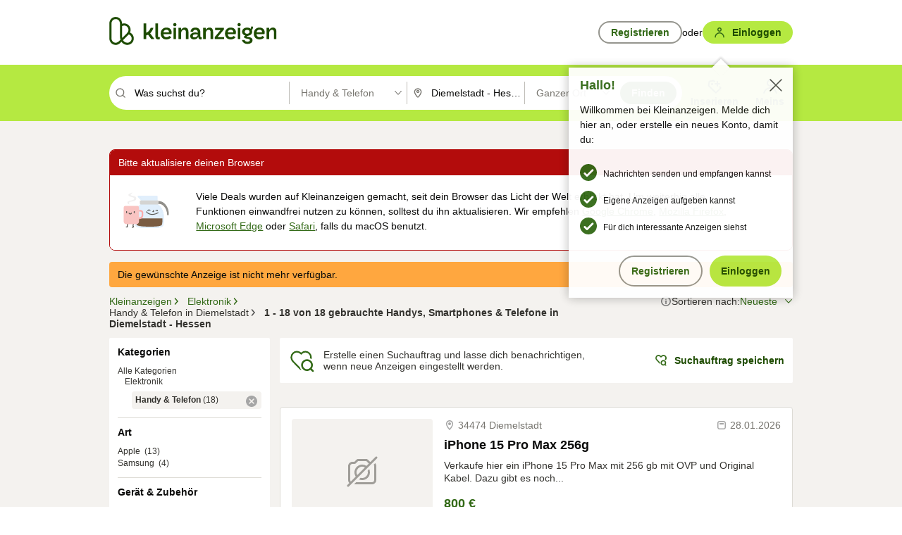

--- FILE ---
content_type: application/javascript
request_url: https://www.kleinanzeigen.de/dVIiQ/JJ/_/T/jhUkmbnMh1H/X5butDfccfDwVhm1/XEcFAQ/eAV/zLA0iGUUB
body_size: 170988
content:
(function(){if(typeof Array.prototype.entries!=='function'){Object.defineProperty(Array.prototype,'entries',{value:function(){var index=0;const array=this;return {next:function(){if(index<array.length){return {value:[index,array[index++]],done:false};}else{return {done:true};}},[Symbol.iterator]:function(){return this;}};},writable:true,configurable:true});}}());(function(){DV();Q5E();PVE();var TQ=function(){return Sh.apply(this,[Im,arguments]);};var EK=function(Wf){var Dp=1;var TH=[];var Kd=BP["Math"]["sqrt"](Wf);while(Dp<=Kd&&TH["length"]<6){if(Wf%Dp===0){if(Wf/Dp===Dp){TH["push"](Dp);}else{TH["push"](Dp,Wf/Dp);}}Dp=Dp+1;}return TH;};var RC=function(fR,I5){return fR in I5;};var vH=function Sf(mh,P5){var WX=Sf;var pM=Yj(new Number(HV),ph);var fK=pM;pM.set(mh);do{switch(fK+mh){case bE:{mh-=rl;hK.pop();}break;case J2:{(function(){return Sf.apply(this,[cF,arguments]);}());hK.pop();mh-=gF;}break;case E:{var FM=P5[Yq];mh+=qF;var cU=P5[LL];hK.push(WK);if(sd(typeof BP[kU()[sv(fh)](dh,wv,tv,kR,Tr)][kU()[sv(fC)](hh(fh),Ed,XK,Jp,Tr)],Op(typeof lv()[hk(fh)],'undefined')?lv()[hk(J4)].apply(null,[mr,Wd,RH,AK]):lv()[hk(fh)](sh,HR,OK,AK))){BP[kU()[sv(fh)](X4,wv,tv,nU,Tr)][Op(typeof VU()[GH(Tr)],Lh('',[][[]]))?VU()[GH(Ik)](Wj,qM,mU):VU()[GH(w4)](bR,dX,LU)](BP[kU()[sv(fh)].call(null,XR,wv,tv,Av,Tr)],kU()[sv(fC)](vR,Ed,XK,J4,Tr),Xh(Ww,[b5()[Jk(Vd)](nR,bK),function(MR,Sr){return Xh.apply(this,[Uq,arguments]);},V4()[Bv(Dk)].apply(null,[QR,Kh,bv]),hh(hh({})),VU()[GH(tp)].call(null,sj,Ek,gp),hh(hh({}))]));}}break;case Ew:{mh-=Ex;BP[V4()[Bv(Tr)](zd,WR,Cd)][VU()[GH(RM)](MK,IU,JH)]=function(pH){hK.push(nr);var Yl=VU()[GH(XR)](cr,xd,mM);var lR=Op(typeof kU()[sv(Ef)],Lh([],[][[]]))?kU()[sv(Ef)](Hf,nd,wX,XR,rC):kU()[sv(cp)](Nd,Jd,[YK,Ef],qd,WR);var Yd=BP[VU()[GH(nd)](vR,pr,CH)](pH);for(var zf,Pj,UK=fh,Q5=lR;Yd[VU()[GH(cv)](hh(Ef),LQ,gH)](C4(UK,UC[J4]))||(Q5=VU()[GH(sH)].call(null,AK,pU,Yv),KU(UK,Ef));Yl+=Q5[VU()[GH(cv)](gQ,LQ,gH)](xR(Mr,LR(zf,c4(OK,zr(KU(UK,Ef),OK)))))){Pj=Yd[V4()[Bv(Mv)].apply(null,[w6,hh(Ef),L0])](UK+=ms(J4,cp));if(PA(Pj,zD)){throw new VY(VU()[GH(zg)](wG,TD,LC));}zf=C4(Zg(zf,OK),Pj);}var vW;return hK.pop(),vW=Yl,vW;};}break;case k7:{var Pz=P5[Yq];hK.push(q6);this[sd(typeof b5()[Jk(zc)],Lh('',[][[]]))?b5()[Jk(Dz)](Lr,Dg):b5()[Jk(Ef)](UW,bD)]=Pz;mh+=Hl;hK.pop();}break;case zt:{mh-=gF;return hK.pop(),zS=nJ[Tb],zS;}break;case hN:{var b0=P5[Yq];hK.push(W1);mh-=Q3;var mS=b0[Op(typeof lv()[hk(tp)],Lh(sd(typeof VU()[GH(fC)],'undefined')?VU()[GH(XR)](Kh,xd,Z0):VU()[GH(Ik)].apply(null,[hh(fh),hG,cg]),[][[]]))?lv()[hk(J4)].apply(null,[UD,tJ,XW,Nd]):lv()[hk(ED)](Os,M1,XR,vJ)]||{};mS[Y0()[A1(FB)](HT,QY,cp,pS)]=b5()[Jk(KY)].call(null,xS,TS),delete mS[Op(typeof V4()[Bv(128)],'undefined')?V4()[Bv(13)].apply(null,[644,77,201]):V4()[Bv(53)].apply(null,[752,64,252])],b0[Op(typeof lv()[hk(Tz)],'undefined')?lv()[hk(J4)](Y1,Zz,wI,lY):lv()[hk(ED)](Os,M1,XR,lG)]=mS;hK.pop();}break;case O:{var l1=P5[Yq];hK.push(Fz);var LW=l1[lv()[hk(ED)](lW,M1,XR,vR)]||{};LW[Y0()[A1(FB)].call(null,HT,pW,cp,pS)]=b5()[Jk(KY)].call(null,Ej,TS),delete LW[V4()[Bv(53)](1416,11,252)],l1[lv()[hk(ED)](lW,M1,XR,wb)]=LW;mh-=GF;hK.pop();}break;case Ax:{var s6=P5[Yq];hK.push(nS);var kA=Xh(Ww,[V4()[Bv(MK)].call(null,IU,fW,zG),s6[UC[J4]]]);RC(Ef,s6)&&(kA[VU()[GH(Ds)](JS,Gc,VA)]=s6[Ef]),RC(fC,s6)&&(kA[sd(typeof SB()[xs(zc)],Lh(VU()[GH(XR)].call(null,dX,xd,Qb),[][[]]))?SB()[xs(ED)](Tc,zT,WR,XR):SB()[xs(Tr)](CS,XT,bK,nr)]=s6[fC],kA[b5()[Jk(HT)].apply(null,[Fz,YB])]=s6[J4]),this[Op(typeof V4()[Bv(Kh)],Lh([],[][[]]))?V4()[Bv(nU)](VD,kR,Sb):V4()[Bv(JS)].apply(null,[G0,SG,mW])][VU()[GH(J4)](FB,J6,tg)](kA);hK.pop();mh-=M7;}break;case ln:{var Xg=P5[Yq];var pG=P5[LL];var dc=P5[OF];hK.push(w4);BP[sd(typeof kU()[sv(zc)],'undefined')?kU()[sv(fh)].apply(null,[HY,gJ,tv,fW,Tr]):kU()[sv(Ef)](Xb,gA,g6,Ds,CG)][VU()[GH(w4)].apply(null,[k6,dX,BS])](Xg,pG,Xh(Ww,[b5()[Jk(Vd)](TM,bK),dc,sd(typeof V4()[Bv(pz)],Lh('',[][[]]))?V4()[Bv(cv)].apply(null,[RY,Mr,ED]):V4()[Bv(nU)](ZW,tp,hg),hh(fh),VU()[GH(tp)].apply(null,[AI,Ek,n6]),hh(fh),Op(typeof V4()[Bv(gQ)],Lh([],[][[]]))?V4()[Bv(nU)](AD,Mr,dg):V4()[Bv(Dk)](FW,Wj,bv),hh(fh)]));var RW;return hK.pop(),RW=Xg[pG],RW;}break;case U3:{var xG=P5[Yq];var VT=P5[LL];var I1=P5[OF];hK.push(fs);BP[Op(typeof kU()[sv(gz)],Lh(VU()[GH(XR)].apply(null,[vJ,xd,OE]),[][[]]))?kU()[sv(Ef)](hh(hh(fh)),k6,wI,Mr,mW):kU()[sv(fh)](Kh,s5,tv,Db,Tr)][VU()[GH(w4)](Cd,dX,fd)](xG,VT,Xh(Ww,[b5()[Jk(Vd)](p4,bK),I1,V4()[Bv(cv)].call(null,kQ,k6,ED),hh(KN[Op(typeof b5()[Jk(Db)],Lh([],[][[]]))?b5()[Jk(Ef)](sB,Cc):b5()[Jk(Mr)](nj,EW)]()),VU()[GH(tp)].call(null,MK,Ek,xH),hh(KN[b5()[Jk(Mr)].call(null,nj,EW)]()),V4()[Bv(Dk)].apply(null,[Mh,bI,bv]),hh(fh)]));var f6;mh+=cF;return hK.pop(),f6=xG[VT],f6;}break;case Gq:{var rY=P5[Yq];var DS=P5[LL];var Hc=P5[OF];hK.push(Mc);BP[kU()[sv(fh)].call(null,ng,ES,tv,sj,Tr)][sd(typeof VU()[GH(Dk)],Lh([],[][[]]))?VU()[GH(w4)].call(null,bJ,dX,hU):VU()[GH(Ik)].apply(null,[hh(hh(Ef)),bT,Sc])](rY,DS,Xh(Ww,[b5()[Jk(Vd)].apply(null,[BK,bK]),Hc,V4()[Bv(cv)].call(null,Xv,bR,ED),hh(UC[J4]),Op(typeof VU()[GH(AK)],Lh('',[][[]]))?VU()[GH(Ik)].call(null,mB,gB,w6):VU()[GH(tp)](KY,Ek,AQ),hh(fh),Op(typeof V4()[Bv(Mv)],Lh([],[][[]]))?V4()[Bv(nU)](C6,ZY,jD):V4()[Bv(Dk)](fU,ED,bv),hh(fh)]));var bG;return hK.pop(),bG=rY[DS],bG;}break;case Dx:{var IS=P5[Yq];hK.push(zT);var I0=Xh(Ww,[V4()[Bv(MK)].apply(null,[qs,wb,zG]),IS[fh]]);mh-=Rl;RC(Ef,IS)&&(I0[VU()[GH(Ds)](D1,Gc,sg)]=IS[Ef]),RC(fC,IS)&&(I0[SB()[xs(ED)](Tc,CG,Zs,XR)]=IS[fC],I0[b5()[Jk(HT)].call(null,p1,YB)]=IS[J4]),this[V4()[Bv(JS)].apply(null,[KI,Ls,mW])][Op(typeof VU()[GH(KY)],Lh([],[][[]]))?VU()[GH(Ik)].call(null,Cd,ZD,bg):VU()[GH(J4)].call(null,Ig,J6,VA)](I0);hK.pop();}break;case jN:{var VY=function(Pz){return Sf.apply(this,[Cq,arguments]);};mh-=ZL;hK.push(RJ);if(Op(typeof BP[VU()[GH(RM)](Db,IU,JH)],lv()[hk(fh)].call(null,wW,HR,OK,Db))){var OS;return hK.pop(),OS=hh(LL),OS;}VY[V4()[Bv(J4)].apply(null,[v5,lG,Uz])]=new (BP[b5()[Jk(Mv)](m4,Zc)])();VY[V4()[Bv(J4)](v5,Kh,Uz)][b5()[Jk(gz)](YI,lz)]=V4()[Bv(Dz)].call(null,Ug,KY,J4);}break;case fZ:{var MA=P5[Yq];hK.push(sB);var O0=Xh(Ww,[V4()[Bv(MK)].apply(null,[dB,vJ,zG]),MA[fh]]);RC(Ef,MA)&&(O0[VU()[GH(Ds)](gQ,Gc,J1)]=MA[Ef]),RC(fC,MA)&&(O0[SB()[xs(ED)](Tc,wg,Cd,XR)]=MA[UC[Tz]],O0[b5()[Jk(HT)](Ob,YB)]=MA[J4]),this[Op(typeof V4()[Bv(rc)],'undefined')?V4()[Bv(nU)].call(null,WS,hh(Ef),IT):V4()[Bv(JS)](Yc,rB,mW)][sd(typeof VU()[GH(g0)],Lh('',[][[]]))?VU()[GH(J4)](FT,J6,gG):VU()[GH(Ik)].apply(null,[MK,EY,AB])](O0);mh-=j2;hK.pop();}break;case DZ:{var YW=P5[Yq];hK.push(JJ);var dA=YW[Op(typeof lv()[hk(fC)],'undefined')?lv()[hk(J4)](g1,wz,tW,cv):lv()[hk(ED)].apply(null,[Iz,M1,XR,qJ])]||{};dA[Y0()[A1(FB)](Db,gS,cp,pS)]=b5()[Jk(KY)].call(null,jk,TS),delete dA[V4()[Bv(53)](1101,38,252)],YW[lv()[hk(ED)].apply(null,[Iz,M1,XR,Ik])]=dA;hK.pop();mh-=nV;}break;case Zx:{var kT=P5[Yq];mh-=Zx;hK.push(J0);var YD=kT[Op(typeof lv()[hk(Ef)],'undefined')?lv()[hk(J4)].call(null,hD,VG,gz,OA):lv()[hk(ED)](bM,M1,XR,vb)]||{};YD[Y0()[A1(FB)].apply(null,[Ig,ZA,cp,pS])]=b5()[Jk(KY)].apply(null,[FU,TS]),delete YD[sd(typeof V4()[Bv(16)],'undefined')?V4()[Bv(53)](962,3,252):V4()[Bv(13)](24,hh({}),696)],kT[lv()[hk(ED)].call(null,bM,M1,XR,cr)]=YD;hK.pop();}break;case fV:{var nJ=P5[Yq];var Tb=P5[LL];mh-=g3;var GM=P5[OF];hK.push(GW);BP[kU()[sv(fh)](Kh,MG,tv,lG,Tr)][Op(typeof VU()[GH(Tz)],Lh([],[][[]]))?VU()[GH(Ik)](FT,Ed,U6):VU()[GH(w4)].call(null,hh([]),dX,Pr)](nJ,Tb,Xh(Ww,[Op(typeof b5()[Jk(zG)],Lh('',[][[]]))?b5()[Jk(Ef)](lY,xA):b5()[Jk(Vd)](Dl,bK),GM,V4()[Bv(cv)].call(null,TX,RM,ED),hh(UC[J4]),sd(typeof VU()[GH(bK)],'undefined')?VU()[GH(tp)].apply(null,[hh(hh([])),Ek,F5]):VU()[GH(Ik)](mB,JW,UY),hh(fh),V4()[Bv(Dk)].apply(null,[xK,gJ,bv]),hh(fh)]));var zS;}break;case nw:{var kJ=P5[Yq];hK.push(dJ);var EI=Xh(Ww,[V4()[Bv(MK)].call(null,rC,zc,zG),kJ[fh]]);RC(Ef,kJ)&&(EI[VU()[GH(Ds)](Gg,Gc,IJ)]=kJ[Ef]),RC(fC,kJ)&&(EI[sd(typeof SB()[xs(gz)],Lh([],[][[]]))?SB()[xs(ED)].call(null,Tc,kW,Av,XR):SB()[xs(Tr)](XJ,N6,BW,ng)]=kJ[fC],EI[Op(typeof b5()[Jk(gQ)],Lh('',[][[]]))?b5()[Jk(Ef)](ZG,kg):b5()[Jk(HT)](UJ,YB)]=kJ[J4]),this[V4()[Bv(JS)].call(null,qD,ZY,mW)][sd(typeof VU()[GH(tp)],Lh('',[][[]]))?VU()[GH(J4)](vb,J6,GJ):VU()[GH(Ik)](nd,UY,Tr)](EI);mh-=HZ;hK.pop();}break;}}while(fK+mh!=Jm);};var xR=function(HI,D6){return HI&D6;};var Pb=function(mz){try{if(mz!=null&&!BP["isNaN"](mz)){var LD=BP["parseFloat"](mz);if(!BP["isNaN"](LD)){return LD["toFixed"](2);}}}catch(xY){}return -1;};var LR=function(XA,vs){return XA>>vs;};var nw,T7,cP,fE,At,Ok,Aq,Zx,f2,Up,EX,L,Or,Ck,Y4,Dv,bF,FP,Hq,G3,W2,Uf,VN,fv,qC,nl,q5,QH,zp,Bp,mR,jF,xQ,zH,Al,px,Sn,Cp,Im,FX,md,Xd,w7,OZ,Gj,L5,j4,AX,bf,z4,PP,dn,IN,OM,LC,rr,WQ,fj,An,rQ,JX,z2,CU,zN,np,XN,lE,Fm,Iq,th,Ap,tE,w5,KF,YX,SP,kC,FV,Q2,Dl,rF,dU,g2,Gp,Qw,KL,v3,v5,PQ,l4,rN,U5,HL,dj,ZZ,Qh,cH,bE,Lr,NF,Zq,Z5,zd,ZC,F5,H4,Pl,jq,OU,Q3,NZ,Kj,F4,gh,Zd,A4,pK,Nw,n7,Mh,D2,mC,rp,DK,VC,tj,p4,mQ,lM,BK,tN,Gf,ld,Wp,BQ,tX,rU,zK,YH,hM,Ch,Jm,qX,lp,GF,Ax,GK,kX,Ih,OR,CC,st,jr,EF,Sd,TU,MQ,Hh,gn,R2,CR,dH,U3,LM,HM,bZ,Yf,NV,Rq,W3,qH,jf,Xr,tH,bQ,V,tV,vF,rZ,fl,lX,z5,RL,fP,KK,hU,xq,fQ,kQ,d7,Of,Kp,R3,QL,Ox,UX,A,q,pw,AE,t3,HE,Lj,xK,cK,PK,FE,lK,Pt,Ir,Vt,ZQ,Cj,Cw,sp,CE,kw,hd,b7,P7,VF,zk,Y5,TC,HC,KC,p5,XE,QK,Mj,Bm,Wh,QU,wZ,Qd,gk,Sq,V5,I4,fr,xU,Hv,Ol,Af,Nl,Np,M5,WN,nv,kj,Ff,f3,HX,Fd,DR,qk,Kv,Q4,bp,wr,kd,Eh,Jq,N3,S2,fx,gl,wU,lr,K7,IK,TK,pC,SQ,KM,vr,kk,QQ,BH,hN,rt,Wr,mt,PU,tf,Zf,nk,jv,kp,r5,ww,ff,Fn,B7,X,xk,nC,MX,Uq,SE,wN,j5,rj,dM,BU,SH,sU,xf,Wv,RE,Pn,zL,K2,bC,kf,Yr,rk,Ww,bx,bU,zh,KH,LK,wj,JR,xj,tR,qR,Tw,H,rM,wf,UM,gv,Qf,BR,FQ,xv,Pp,jK,Mn,Uv,Jl,lf,Ur,nX,jh,JM,w,dL,jX,MH,vd,Dd,jE,DQ,AH,fX,Ym,jn,rP,zl,Lk,nR,Zh,PX,NH,xw,tx,Bl,NX,CQ,ZU,Vh,pk,lC,RK,gd,D3,m5,fp,zC,fH,PR,nm,jd,tM,ON,nf,hp,EN,fm,mK,vK,Dh,SK,AP,Gd,CL,wQ,Sm,C5,K5,SV,Tf,Jr,TR,M3,RQ,BN,dd,Zr,DX,gN,nK,FH,rf,nP,YQ,k5,P4,Oh,nE,QR,RF,Nx,mf,E4,Vp,ZH,mj,rh,bH,S5,Md,kM,mm,LX,jj,p2,Xf,Vv,HZ,ZK,wp,E2,wK,PM,Hk,J2,En,Hj,vh,cZ,rd,x2,s4,YC,l5,t5,zv,T4,B3,vV,n4,fZ,vv,R5,vN,K4,VM,Jw,qv,zm,PE,N5,IE,rH,U4,U2,Xv,Gx,QX,Ud,Df,Qn,qf,Zk,sK,xN,rl,E5,Jf,lQ,Bn,T2,Fl,rK,rv,BF,Um,r2,Rw,HH,p3,JQ,Lq,Yv,M2,H5,wk,MM,pQ,mZ,Rm,EP,NQ,rR,t4,QM,O4,m3,M7,CH,kv,qZ,x4,AQ,sm,b3,gx,BX,Jh,Yw,Kn,MU,EE,j2,AM,lH,Ex,MP,VR,cj,Xk,PZ,xh,H2,Z7,nQ,Fk,JP,dp,Vf,Ep,Qx,WC,EC,Fh,xX,Ak,PL,dk,N4,GC,IH,Nj,NL,J,Rn,lh,qF,ln,RX,WL,gp,Aj,Yh,wq,WE,sC,xH,Qt,r4,m2,Rv,Uk,L3,xr,UN,YU,qU,GU,vf,X3,v4,D4,AR,vk,UL,lU,xl,br,FU,rX,Hl,Bf,Hp,Z4,Lp,XH,YR,dr,SL,LP,A5,fU,CV,D5,Hr,gK,qp,EM,s5,Uj,E,mx,OL,Nr,Bd,EU,Rk,Nv,vt,Om,Qj,dq,In,QC,sQ,Ad,Lf,XM,Br,l7,Cx,Ph,Xw,A3,tK,TX,hX,Z2,hR,GX,XC,Zv,dK,fF,Rd,gr,LH,CX,Tj,HQ,Kf,mp,hv,KQ,b4,I,q4,Kx,Qp,U,jM,OQ,n5,Jj,Rh,XU,HU,SF,mX,gC,DL,C2,g4,gX,Kk,lw,l3,Qv,dZ,FN,bj,XP,mq,Rl,DZ,tQ,MC,bk,Cf,Jv,Qr,JV,Ar,jp,ZL,Gv,kh,G5,Vk,lj,wP,lq,dR,pX,sL,Ft,vX,HV,I2,sV,cf,RR,Pv,Tp,R4,dC,q3,nN,Mp,Bj,Bw,S4,m7,dQ,IR,UR,IX,wH,Uh,nh,NK,sf,nV,Bk,B4,pF,dv,W5,B5,tk,k7,LE,Ip,cV,FR,zj,L7,d4,HF,cF,gF,Aw,nH,CM,Nh,KR,ZM,f4,VK,BC,Tl,WH,qt,qh,R7,VX,IF,LN,Er,Z,vp,jU,hr,VH,If,p7,Dr,YF,cQ,qj,E3,Ld,O,cX,Fp,EH,fM,NC,RU,nM,Lw,Mk,M4,hQ,Sp,bh,XX,HN,Ov,zF,zR,W7,km,pf,f5,Th,fk,w2,Zp,qK,hP,GQ,GR,Nf,L2,tC,DH,EQ,fq,bt,NM,Cl,sr,P3,ER,pp,ht,UQ,m4,Rj,jH,g3,SX,v7,Kw,Oj,A2,bm,zx,sR,HK,Vq,wd,Tv,sw,tU,jR,Kr,Sk,J5,Kq,Wt,sl,O5,Vn,OC,Ev,G7,jQ,Fj,Wl,T5,Sj,L4,Kt,Gh,xF,vM,Xp,Gr,Rf,IQ,G4,Vr,ck,Lv,hn,pj,VQ,mk,ZR,k4,gU,gR,Qk,zQ,hH,Xt,Nm,TL,NU,zX,Tm,hj,D,Am,Zm,j3,jC,zU,WF,xt,FK,Xj,Bh,Gq,SM,HP,OX,qr,Hd,zt,UU,Mf,Pq,Zt,Yk,bd,cR,UH,wC,Cv,pV,Sv,SU,xC,Id,PF,F7,Ij,kr,hm,LU,wx,Ew,lF,Dj,wM,gj,vj,VV,g5,Pf,Fv,mH,Fr,lk,Cr,vU,g7,Pr,IC,E7,tr,Eq,d5,mN,cC,gt,JC,df,qQ,SR,vC,WU,wh,Pk,fd,NR,RN,Yn,XQ,fV,AU,hF,kH,JU,pR,Dx,Vj,Iv,dV,Rp,pv,Rr,jL,pE,gf,JN,kK,FC,jk,Ej,Ah,PC,fw,Wk,vQ,Pd,CK,pL,sX,DC,OH,JK,mv,nF,hw,Zj,jN,X5,KX,OE,W4,Td,wR,SC,Tk,PH,bX,x5,AC,Od,xM,ZX,qw,hC,Yp,Gk,BE,c5,Pw,Px,cN,Nk,hf,DU,nj;var zI=function(nA){return void nA;};var V0=function(){return ["0p^\\\x40AU","<087\"BSQ#\x07dwTQF]UU^K36!G","DI_83 JH","k5_J2Q)","","US*","G^gDTS6[C","^","Q#\b\f0[a^AC\tO8[^))>5_YP","\x00\x40+!pD\x40FAU&YB)(&Drq","iX\n+96D\x07][%","W-3 _DG","*","\x40","[AFBR","s[SmU","\x40W","E%\\","X","FN7\f ;[DJ.-V%\t4G^\x40G","D","\bt<r","R[B","+E]","\x40\x3f!\x40B","\'[TQ_wNjB-31;G","\n)","1&DEq%\x00L( +_PFQ\x40","$J\x07E[\x07","YD\x00A#\x07","\"\rFE]YEHTs7( ;GSL","\n","^W19\x40\x3f","\x40AKZJS*[T0(;;EZa=-I)\b!W","=ESF2\r6g","\'","UP\b","\'\x07","\b","=H","EmQJ","\b vGWZP,HNU<.",",RCq[\x40","ia;\bQ\b-Ap^QV","\n\x40\')*GT\x40BE\f","-zb&WC[BA`C^\b$77^YL","GO_S03<","*38^","EL1",">9&\x00NSS2\x00\\\f VCt[V!TU\x40*(","ZUa^\n-5$1\vYZ24RX","m","\bwEMu","%\x40BE[V","\\]Ne\f\x40\x07WC","QIH{T+9!\'","VQH\x408UT","5=&2D\x07[h2L)\x07","D",")2Q):6Z_U`E\x07",">5EC_0\f","Jdm-\x40^","k{YHY<.\r!ED_\'A","$ZH","4=G","9$=H{Q#\x00K*G","\f","B*\f\x40RCF\\0M\x00]7","XA`M\rDODZ\x3f&=]","\tv","A#-_","X_!\x00D2VC_]WHTC","eo<>6&BSL\b6M4","Z","CSX","v09*R_#\b","\x3fC","C\x070\x3f7","\n\x40[u8>>1O","_P","w^_UMsKE*(","\\V","DQ8","\x00","8)","!","Z86K","\rjz^","y(","t","\\E\f",".fV6","\t ","CSZ\x40L oy/","S]\r%\"1X","A%6 \\`B[EO[\x07]):1gUX;63W4\b","U]][V","WLPOS_*","L2","\b\n6","LOC3$1oB_","\'GXDQa\fD_^","H#%TT","Wv>\"0","-\f","F8","L","W^W","Q[JU\x07OS6."," \fB*","=L^Qi\rvs,V|~C8uP[0i8{jL\v!P(\x40.\n/Jt","YEuOS\t3;:_","AWS4]U-","Q]P","CU%H_6(+$N:P","YM","UR2\b\x00`>\x000Z_U`M\rD\x07I","6I\x3f/*P","AWFB!UH","U\'&_D\x40","\x07\r\x07\fm","R826\'","Q\x40_","%Z&Bd0vh% wOU/w","RFFH+D\f","S%kQ9h0<+>Y\x07U","U]2W)0VC","W]<","BQ%\b\x40","ZKLV","CD59\x3f1_\x07O","FNu\x07<17:_7Ow3","\f%]V","assa\x3fc9ob","CM\x3f:D2\f","[W","!1","HU6*7]XJ\x00Q#\x076","$\vI#","P5\f`yWUT3H_","a\bV2>0ZCq[JH\x07W","%\f\x404","\fDNU3\':_","SW_<>8nSP#%V2\f!AB","WR<2&yGQV#D\x40(6","\r\n\x00j\'s","HU=9 1Y","\'\\D\\\x40V","\x40VU, [6XJ","1]Z","\x00\x40\f VC","+7V","5\'ZP^wLS6UE-","!,=&_","X8z5)ZE","A[5Q\fR\\WDER","[DM2","IX","C[hk","TJ\x40VB{R\b275YT[6&L+\f0R\\B","^E","`J\\\t=+Y\x07YL","","W","o4*9>1ECS\bR4\b4VU","\x40\rD","XTFI!UH","\\;\x00","_M\b<",",=!G`[%J(",")\\DAQQ","Fh6!Q4","1_]"," X","Q","~*JX\n7(=9J","#\t0","A\x40EJ","0NB_","]TJ\x40hB","!A_SYA","IRG","-z1\f AXDQV\x3fRHY-4!E","AVQ","a\'Z\\WrKLN","~I\t\x070ZGWGEg","QUJD[R\x07<","JU\x07556;","GPDNq=.7\'X","42;3C[_%\f","E22=#E","O\x00[S.","[]]J","!_TUUP","\r.8","!\f\fVP\x40\x40F\x40nY</&5F",",\x00W)","\r\v[WG B.\x3fQX\\PMF*e","\rI2I"," ","^J#H\ni","OTK0","Q),^^DQ","D\"","\bd]TE|EE_BEe\x3f=9[\x00B[3WR~\'\x40%CA^My","","878_l","\x40$D\n7G^","\x07SM8\x40","TS_v\x076=&","]P_Q","LK",",+j=Gu\'3d\x079!psvm`4\nq*dz4wx4Q3d0(!\x00PeOkq*5)\v\fql\fY\n<! rpqlr{-pr1k\n\'0e$t(4Fu+%kegum\vc4{x:\x00%IGZKf(1o\x078!psrGSc[h\x3f\f\x3fi4wv(3w7\vR(F\x00swn!p4xu0\tj4w/Bd\x07*3\fVisxW!`4yG16j3eR -d0(!\bDppaP!`6rb\fo\x00-J\"Pf(1o\x078!vB[ae!d4{q(lh!y(>V\x07(!~XZ^u!`\x3fob1:\x3f0j4wP3/R!rgpg!`^v\x07.%e4w:AI1(r{gf\x40!`7WH\x07;16dJ;g|3f\'qU`sue!g6SYS\x3f;Mw!(3o;rr_zK9y\x3f~RY\v0\f ww<+3d)\vpsZ\x40&`\x3fMF*aqw{>Q3d+S1bzue!`C\\q*+OEnPp\x07(%rpvp!`6i\n\'j4wS0\x00O(!}chWeP`4ye>8j4wRYR8!yaPDG!L{q*2i8\\1g/\x07i1(#_rjuh`4{]\"0,<j4|h#d+\r!r]h\x40Hb/\nq*8`bs4|P(3o\t=\'r\\Vue!M\x3fm\\bj6`&13o(8!yZW~G!m{s89z4wr (1s*8}ps|%[,\ba^\v\b:J2Zd6V$=2PytMGgD^^\v98h\\w!(3o\v:\'r}Eug5O!Mq(a8eEUS;(-+!{F{}t`6q*5\ndj4p]e|t15zZpue%W4{jX8\vg\x3fIFPo( L$>&6pzee!E^w- 8QDwz (1\x07+\f\nR_XQ:xq**a%TH(>R\x07.5waHScH$q*\bBMw9\r\x07I1(r{VR!`9Mq(\nm3j$w|3fVrr\nue\v:q*/{oU(3`0(!`gBWeP`4{\b**a\"TZ(0}\b_ug*`${r\'.n\x0783i1(#{Xjut!`E{q(=#\fj6(Qv(!QvdA~Ss\vq./\"\\Rn(3d\x07(U-xDEue!Xq|eDwY%Q(XrGsun\vD;{q)c7c3d\x07,31Dpsup4{u+~oH(8v!q\\JXF\rEE[~:%hpN6X3`\frpsx\vV4{qX(#j6`83d\fY70bp\nue`4p[c7\x07]e\'d!rtaAS!`4F\fgw}3/D0rpspqh{q!i\v \x3fh\x00A(q(!yg{E~P`4ycY E$w:%U%(\r rpsYj-Myj[5n\x07#d\x07#iRsY\x40!`4Q\\\n5+4w}2}\x07#rpxMrB4WT*9eA}\rY3d\v\f5kpxZu!`\x3f}S1:\x3f0j4wU3R3Prra^k8`;{q*d\x40ER -#d\x07\'\v%kSEugX`6}b\x00o q\"g(3kZ*(ji`Xv7YXg=,8jg{(!\x07(\fR]EpS\"G4j\b*+#j2tWo(3H\b$\f3rGsuv.x-h_[nc\x07(3i1(%dwUj!`4\b~:eB$s:Jd\x07_FvCe\t4{]0%\\4PQ0W%veero4{r409yTZ(t(!wFsw!c0\vX6j#[\\PF28!-btsuu9W4{z!,14XI*Jd,Q,WvXee!sYh!ima4gQ3i1(0p\tsuR!`\'ti3\v3bj1UynZCd#!rrp]!`t}-/lj\x07AQ3f+\b\']^gsUku*5jjxs;6R\x070-2rpxFv\x07`{q!+\"7j\x00A+&F0(!Ye~Ge!`#V]8a8a<(Y2K]PcrE=ts:\x40^\\\x001\'d\b(rpsvwSV1qe*2Q\f\x07D*#srpsrA4{])%j7W}\r%d<\f6bpsf6g\'ic>\n}bUn, A+6+Ppsue&B{}Ss\\4u];\b*d\n!rf\nxS!b&l_&y$W\t(3cw\\\v2rpxgs`4x!1\x3f`} ]P($D(!rsSNS\'XM{q\x00ho>#jw:u\x07(,3rvg\x07v\x40\"^\bxMw;/5\x07(rkfPl*QWU!\rgw}<*R\x07*Xq]|G\rM\x00`\x00l7_(\'Eps~Q7W4{|eJ\x3fwo+>R\x07*4/\x07v~Ce#u\fh*d\x40\x40y(d\x07#0\'jZpue%W4{z,:14oH(8b%\r!q\\JXF\rEE[~:\ndj4w\x00;W(!D}Eug2O0}|\x00:l-w|^3d\x07.6krpue#v2Ch*\t\\4uiGC(!rYz]Tp4{z$\v1Fw\x07*#pswF\r-{z\br|]d\x07(\fK]Ew~P`4yS=4wU\r>R\x07*7Idsg!`v\x07.$j\x3f][Q3d+;TtrpuVc6T/\tbh\"j4|g5/\x00p\x07\r!p\\|[}8k1X95\r\n\x00~4U(3d0(!\x07\x07We,V4yd\x00+j>3d.9yKhaHE<Qr*$j\x3fp-d\x07#VZ\tsuJ\x07\x00~a!IU3f%92rpx\x00j`{q!4jMwL (1\x07*([R\\zH3v\x40\nY:\"j1w}o(3K!Z\t\vGsun9D\x3fYq\'.\x07}\x40#<A~Qr{zS9W4{z$\v:4DI*Jd!\",P_|Xw7ESa.$c4|I!(3o\n:\'r}Eug:ikq*/\bRy=<3v~(!(uI~Ce#v=]F*\'6L1f(d\x07;.kc]e!e,mzhj$w|\x00\x00Jd\x07\x07&_FsBe!k_sS<zMwz *d\x07%zRur]#pR\nj63d\'9a^ue$x\"pJZz4t,d\x07#,&rhDue*mpS*5jj^M\"89\x07(!XUsue#4{[,0%]4wt;!\x07+ CS_fR4{r,(\v] wZ(0\bY9yd|t5`$XG*dG;]:\x07r\"rtDue*rjq*+~FdG6>GK/8%r`kBe!k>w\bdz4wt\n(F\x07%pbXdu!`/Ij<l26A wmo(3I\"/psue*q<Kj[6E&nQ3d+;TtrpuVc6T/\tbh\"j4|f43d\n!\x07`[bee!{[w- \r\n\x00~4U(3m1(0x\tsuR!`Mi3&\bG\x00Rw<+3d\f\b,3rrPZw8`6q*4f\\4u\\9=\'dQ!XUGvMX`4QT5+\x07gw}Z5\x07rp[Dh`6i/cQg!(3o\t<*\'rt\x40Ge!`M|6fG\x00lynZBd\x07#)uSc\x40\bE2I\"6\x3fj4rP%;L2(!^\x00GXS$p4{v\x07+uf+>l\x3f\"5rp_|T1`4yh 5iPk%d=\f`Hxee\"`4{q=v\raEx\v4(t{T","60","","GN","B)037N","%AVW\x40","_-9 BBV","KI*9<\'D\x07iZ6\x07|","_G","USRWY4","+]}[ZA","9","YQR\f","al","\\G","\rjy\"","6VPFQ","W,\n7:OD","N_`02&_","0\\DQ\\GO_\\","X\x07","J\x40","\tO_B\v9\"8JSS2\x07q#","\r]\\E:(;;EUB%\x40\tW#6]F\tTYD62piON2\r&\\]XX_\x07{ao RSQ1I!\\+\v(XFQVUH\r,21 BX#\x40\tW#6]FMTNDc:\':H_Q9A\f=0FC\\PF\x07W\\E:(;;EW\v#\x40)\x40J\\P[HF\x07S7/&&^BQ%TO\r&\\]PAHiI;3>z[\x07YJ8\vU#VB7J\\P[HBC\x406:r VYB%\x40C3\x070Z^\\VH\bE<|! YUJuR\x00 \'GX]Z\fIZ\x07_D+2r1VN\x40_%I=L*~P^AU[JB-3&-[Qj\x07\\M\'/3]a\x40[TSCd0>NB3\fL(\f06\\AWFP]\t\\E:(;;E]B%E\f=;6n\fWRM\x00_MG8ap2^UJ>\x07{T=CT]R3XX_\x07f+9IZ,^P{\bN-GT\x40UPS\tF+5&1YBQ%K^F{\bN%\x40H\\WmD\x07[D+ .vk5WM.\x07l2\f%G^\x40\b\fD\n( =Eb_0\x07)+`E\x40]J\x07u]P\x3f)<7_YPwZQjL!J\x40QPS\t391 SX>\x07u4!AEKPLSYAF\n5)7nNYSP\"W\'\v\f!\tGOSW+=08NO{\x00L2\b(V\vYI\raB6$( -PE*EP\x07o%GRZPIZ\x07V7\x3f&=DJ{^\x40o!GD\x40Zz\x07g\r$!4!EBW8\x07RVnL6TZ\rWHd.trY[FL8Q\x3fdZ_A\x40EBUVK/c n]YW\v\x40%N\'ATS\x40AHN[JB-3&-[\"T\x401I\nl]MNoyI\x07_D+2r=\b\x00S)fJDUHDOvu9~!\b6P(\n-\\_\\\f\r\x07UB\"( -P\x07SJ\"^2!\t\\[V\r\x40\n+;h WR;A\x00\t#\x409PPFWLHU\\AB-) :PON2SPQ.3SFCZU\bGMw+ 5[HE!\b\x006T9\bWGZGHTqu))M\x00X]#\x00KfHmHLTAJUU^K=t{/VWLwO^;RlTG\fTYD62z}P\x07SJ\"2\t7NRSUW\r$;677_[Q[#9\x00J2=CT}R\bq1z.k~\x40IR`Oe\f\\[\\\x07q+~!S0T\f}6SP\nSN_ ,7i][FL8Q\x3fy|SXQGHU\n-9z3NPK9\nL)\x07\x40EOBOBDIu~&<YA{K\x00\x402*lRKdYXCq:\':H_Q9A\x00\f=H0CBONY7t&}P\x07SJ\"2\t7n[ZRJBG-u/}\b*\x07K%\t+]JVLD\\AV7\x3f&=DP\x00^DjL\'JDUV\x40MHR5xYYWl\x00\rd\b6\\F]M[NI<u)\"J\x07Xj\\D4L7WBE\fTB-) :\vuO#\nf\fFWI\x07SU\b80>|XYa\b\bD/Bm\fTFANLUC*r\r\vJWW#\x40\\Q.\flWGZGHTp\'<|\tSF#K^QjL\'L\fTYD62z XuW)BhGGGI\\\\\nw.7\'D\x40[[\v2*TAJUU^C-u)2WR\"\fOQjH\"L\fTYD62z D[#\x00Kf\x07HfGY\x40[SB\rEG:u/}\bU;GW!\x402RCU\t\tRYu~\r=EYU2K^^0\b\f1V\vTAJUU^C-p }PCP4J(IlJ\x40QPS^.|7|CP4J(Ah\\IZ\f\r\x07UG6u/}\bD[#\x00Kf\b]%\fP\x40LO]Upf=|\bK*\x07K%\t+]~PLSY_/= tEHM\"\x40(\r `ESFPB\x07_D+2r2^UJ>\r)E\tmHXTYYE025vH\vP~W)\x40*VFqVN\x07,<27&JYLw\x00\'!RUKVOS^\f{ui=M]]8I# \f\tJIZ\\I-4 ;\\W\vj[Q.3X\tFAT\x07TK80\'1YW3IB\t\"!\tIYN\x07UE49&<D\vQ{\f\\D4]-\b\nORSU[\rw878NWJ2RCn\bI\x3fEP\x40Q]~][pg;2\x00E>ZP{T]4R]ZP\tO\x00_\v<(\'&EUCC*\x00\rd\x07<G\t_D68{1SP#T\v*G\fWEFN_\\<|;2WBV%\x07{T]!\\W\x40LE\\AY\rq~!!XSP3\fv2\b0\f\tJIUH_y2ovH[N;\f\x40\"KL!P\x40SSC8(1<n\rU[\'J(AjRCUYM_<(\'&EW\vj\f\\H#\b+WQ\nC\x07O\x40q~ 1_\x00DPuE\v\'\x07m\b_ADOD7;po]D4T\r2EhV\t]BHUB80piHU#\x40o\t\"_Q\nN_I:3\x3f$GB[3KH\x0754V_VQ\x409HVTIu\x3f|5Y\vj[F)\x07-]DWVU\x00H^/=>!NOU6\t\"!\tTPKD\bG1.=#\tH\v4G\\6\fFb_GLVU<8pxN[[[#A{K,A^E\bHWV:r3&L\\KC*\x07K%\t+]mPLS\\AF\n+|7iY[[[#Aj\x07]0XFQVUHkg;2YW3IB{TmATFAV\x07T5955_\vP\"\td\b6\\F\t]DSDE0(7&JYLyQ3b\x40IUUTV{.7 ^\x07X{\\D4]2\\XVL~]Nppp C\x07YIuTO4G\r!GY]P\r]WHU,.<v\nH\v[qOZWh0[^V\tI\x07UGIu.|5Y\vP2Rq\x3fAC]F\fBu_-9 5_D3Vf\x070A\x40[R\tEQK~~y1\x00W:\fM)\rBmBRSUU\rq2~ B[%\bJ4EjRCU\tG]D+3%vH\vQy\vU#\x40!GD\x40Z_D68ov_DQ K^Wh\b#^UV\x07\r\x07T5955_\vP\"\t6R%A[\tKN\x40\x07]\v<(\'&EU_>GJ(\f_lAjFVR\x00VD%817\tH6\x07\x40jN*VIF\tPNOBD\'6\x3f~vYBK%\x07P{Tj^TF\\K\x07SBE49&<D\v9\f\nQdEjRCU\tRH\x00Bu.|0NSY6(\f(AMZ\t\x07]-4=0WBV%\x07jN%AVZA!C\x40. ;Y]W#\f\x00D2dATAAHI6(r5EUY\\=\fQd\x40L6UWXA\x07\x40_\r,0>x[\\KX\"\x07Q/d|F_\x40\x07BV\"( -gU#2Bx;RQdZ_\x40F\t\x07S\n-\x3f:D\vJ\fX/\fj[\x40-]FHS[\\Y80>-gU#2\x40xjN%UEWFhBHNkXu~ CE#\v`(-VBDQI]H\x3f)<7_YPw:ZQo%A\x40\tPNBW\x40\x07<(;;E\tJE*R\x00\v2!\\[V\r\x40<07 NUD6\t2G+^A^QP\tN\x07B\x3f)<7_YPwZQo,ZB\x40VdNB</oPDGd+GOi\bUB.8\x3f:|dYBV>[\t2\t7CWGA\tT\n\x3f)<7_YPw\'ZQo\t\"EORSUH\r)oBL~Q3dAQUH\f\t\v\x3ftp2^UJ>\x07{T=CT]R_Hp.7 ^\x07X#RCnH\t7}P|PNMTW1u{/]D2T_j\x07]\"F_Q\x40MOUHB\":=&N2U\v*\f#GY\tM\tS\n50z \x07%\fP4\x07\x406GSXQaU6u.|0DSvX^W}0FC\\VNWVEd*==OU%GJ(\f]e\x40IDOBy2|:N\rB9W#6]J\\Q\\4GM\r,21 BXA[^4\f1A_IBE\fT\x00F08rd\x07YP2SS;!GD\x40ZH_6(+$NHR>A\td\n*\x40E\x40AGN\x07/=>!NOR4C/6RS^QA\bq8~vHXM#\x07F2fJDUHDOC\b624=L\x00D_5gYmHPMQ[I%817iM]R;EPb#\x076RE]FbONY7~{xN[_M\f\x404\b+AwGZGHT\r\r,21 BX#\x40\tS\'\x406TAJUU^Ida&-[YXwT2G+]BFFQUH\v<(\'&ETLqOZW{T]=OMsAD\x07[D+\':H_Q9KO{AjWXADHX;[]%  zE[[~\x40\t#G\r%AZRQBS_q({/YBK%\x07Rj$\'GAQP0SN_ ,7MJy\\=\fQh0cC]\x40KX_\rq(~0OJy6-U4+lnP\b\t\\G{7:N\x07WJ84P(\n-\\_\rLU[JB-3&-[\vq5F2G6VPFQ\f\bYNMG<r3#YF1F2\x00*EOVU\x00H^3#JB#\tAjCC]\x40KX_G\x3ft*z[\x07YJ8\vU#EhWGZGHTB\".7 ^\x07X#V;\x40IhVsG]B<NU8(=&\r[y\b\\(\n]\"F_Q\x40MO]Nu2~;\x07E!AfY]yX\f\t%H_0/7}WLw\bOK#\x40<B\x40\b\r_Bu5{oYBK%\x07R\x40h\x00V_WFEN\x07|E:(;;E]Dh\bHDh\x07<GP\bD\r,21 BX#\x40\tW#6]F\x40ODE/=>!NOW9\f\nQn\x40mLq\f\bY\\\tu0~vlX[%\bJ4KIhUPQL\tO^\b-5=:\\ML2\x07W(I,ZBO\rLG]XI-3 YXYuEZC3\x070Z^\\\rSNE7~\t;IS]#I5\x40(\f%G^\x40i\b\\UE29+\'CP4J(AmHGSF:XZ:(z YS\f4IC)H2RCZ\tOUHw,\'\'C]XlQ3dV\x40QRS_Bu:\':H_Q9I\ro+A\tQ\n\fD]Dbu)\"J\x07Pj\f\\U)Hm\bXTJ\x40HBB+9&!YJyI3\f]*EPKDHG-! 1_\x00DPw\\A)\x07y\x40Y\rF\n5)7\';Ty\x00J2=CTOGONB:(=&L2Q|*PE[[JHU\\AY\rq(:=X[FL2Oj\b-\x40\\Q\\ED0/|\'NB#Vh6!]EBK\tEU\n15!zOX[jHC\t2\t7UWXA\x07\x40_\r,0>x__MyQ.y_WLPB\rRYw= 3YW3IB\t2\t7E\x40MaU\x07SUw:=&nUV:[\tgI\"\\CBE\x07Yy(:=X\\JuTO4G,RCs\x40\fP\bS_E:=>8^W$E\x00\f`OA-\x40Sz\fKS[I\\:9ze\\L52G]]\x40\x40\\G-3\"nM\x00X]#\x00Kn\x400[XA\x40O\x07[b*3&\v\vJ\x3f\x00\v2]E\x40]AzEg\b61\"8N_Q9RCnK,A^E]D)9{ C\x07YIw\\D4[6VEGFJ\x40USCE+*38VYRW$Q%%<PTB\x40MOO\\E:(;;E]B,\x00\r2\t7U]ZAIUH_y(i\"J\x07LjL5R1]RF]KUG7u)&NCL9I\v2!F\\VVWQE8.5i_YD9\f\nQ{\fL*F\n\rDR_d~<1S%GW!T+ZU\rL\x00TTM\r6.z\"J\x07PjL5G6Jt\\\x40V\tD\\7;&<D\rPiTBkDmHGSF\tRYw( -nBL>\f~(4L%XWK\rQ_D62i=M]L8\x07{T]-E\x40MhB\\HU,.<tN][9\rP\f}\x00lZFF],N\r15!z[\x07SH~D4Iy\\QUH\f\t\b8(1<gU~E)G%_]]\bBGTQ\x075%;HW>ZP`OmHXTP\bH\x40<*n=WJ4>J%\x40!GD\x40Z\tS\n-\x3f:Dg\x40IL A,ZBDVWIS\r0238G\fzQ4\x40\x00\x402*T]\nH[\\\x07 =7\bSR$\fRL AmHXTP\bH\x40<*n=WJ4>J%\x40!GD\x40Z\tS\n-\x3f:Dg\x40\x40*\x3fZWGIUH_y27#\v0DL8Z\x072d\x40ES\x40A\rDN0(:;^]6MfdUX\\UH\fXW\v\x3ft&<BN%\f/G-]P^X],NB-) :\vWyK\'\f=^QY\\\bQ\t+)\" CP4J(AhAIRK\t[BK<a&<BJ%7K2\t!\x40^QJ\x07UP<bodX[~D4IyGY[G\nS\f^+57\'pk>ZKh=^Q\bII+9$r\r]6\r(EB\"Z_SXHmYBz&<BN%\f(G-]P^X],NK8.r=\r\\%\fN;\tbVV\x40\rVd(.(\tYP#\x00P#K]yE\tHI\'6\x3fniYSLkT\v \x00%_]KxK\x07SYV7)>8N\x40_%I/V\tjP^_DHUU^Q\"!i&NCL9I\v2!EU\nS\x07BG0cz CE:\fM)\r]f]TJ\x40LUSCE79* X>\x07I*,+PBII\b61\"8NS6\x40\t%\r4_TFQTYD62z \x07\x07E>Z\x072+D\tC\x40p(:&DJy\b\x00B}0FC\\FDQVda&z_\fF[+PF)\x07-]DW]D)9m CE9\f\nQ{N%AV\bVU\x00H^Idao ON2VZQ.\x00jAGSXII\n+;o DY{L5G\r!GY]PBSNE7~~ CE9\f\nQ{K*WN\x07WQ\x07{aoi_[BG\'\fT4OFlGY[G\nD\rN\rpp\")\x07_P> \'GX]Z\f\b\\_q*3&\v\x07\vJ\x3f\x00\v2]E\x40]A_^\f-4e\x07\bgR_\b4\x402RCQII+%:_\x07_[$2\x00x}\x00lVT]JMC|:aoi_\\D[#\x00Kf\b-\x40Q[IMNUC<r1;FZ[#\x00Kj\fN%UEWFhB\\cC<u~$V\b]6M|*PE[[JHU\\AV+t$5YUD#Vh=v_FFMR[VU>(:yND\x00jYI\bkI\x3fEP\x40A]USCE-.+EDW2)WR\t\"T\x40VmY\rVd({/]D9T\v%\r4_TF]K\\I-4 ;\\W\vj\x07\\Q\x3fmHGSFQ>g|N\\KL2\x07W(I9NEZFK_GK. ;Y]W;B\'\x40\'REQ\\U_]-~{)\x07SR2Q#0\t!_U\bRQBS_q(~&\x07E%\fP4\x07\x400[XA\x40M]Q<a)=_D_#\x00\bAmCWGQ\fU;[]c.~:N\rBr8\nH\x40;EB*VIF]RYw17 CRqAM/N%AVBK\tEU\nG)!/xN\bPK9\nL)\x07\x40!EF\r\tO\\\x07da (W\x07\bJyK!\bmF_^\f-4{oMD!\b\x00#TPh]\f\\QS\x40`\x07HQq.{oNID2BY\f(2EiQy[SNE7|<)M\x00X]#\x00Kf\x07H0CQ\b\rYG8u) Y\fMH6RP{;-nS\b\x00F\n5)7)HB]\x3fA\f=0FC\\RHUC-u/!YP2V\x00\r%\x40ZA^_]W\x07_C5*7|H\\J\x3f\f\r(EmNWGZGHTq({/YBK%\x07RC3\x070Z^\\\rWHd(:=XYS6P+\f0\x40\n\x40QPS^.|&D_M2AZC3\x070Z^\\KLH\\AF\n+|3i_[WN\'\v\r4Em\bWGZGHTq({/E]W8E\t3Eh_WLPB\rM\r,21 BX4A\f=\x07H%^]\b\r1.=#\tYB*ZS)\x00dO\r\\TS7277_HPK9\nL)\x07HmHGSFBCpr\x3f5Y1F2\x00*EZ\rWHb.7 ^\x07X%A[\v14TAJUU^C-u)2D\x07l\x40R/,EDVWHN<$&}PWM2IB4\f1A_]UB*\x07b\t\x07JgT\t2G!KE\x00\bTYD62z}PWLwOJnHm\\SFOH\tO^\b-5=:\v,Wf\x07L-PA\b\rVG*p:x[Y\x40.E\t!E\rhDPaLYYv\v<(\'&EUD~GW\'HlUD\\WP\tNDB\":=&N\r$Q%H0A\x40QR]U[TU-u)7JSgS\x00\x402*DRQBS_qu)=M]u\nK(\f0Z^\\M[F>=&;Y\\L2\x07W(I1_]\tBE\x07^\n/555_D4K#\n-\\_F\\V:(;\"N!ON2E2G0G\n\x40QPSaBGiaoiNJ2WBkXZiFPQFLI7)>8\t(K6TP(\n-\\__DOBq=o;\x07yW-AH\"F_Q\x40MOUNB\".7 ^\x07X%A[\v14TAJUU^C-u)2D\x07l\x40R/,EDVWHN<$&}PWM2IB/HfFBWFe\x07DNt\n-=p=EUX_!\x00D2mHEZAUH\b\v\t+93\x3fV\x07SJ\"2G&ADB\x40\fBSNE7~~:^Zl\nV#IR~ATFAVQ\t+)\" WD[#\x00KdE%EXUUPS[OC+51Er_#\b\\B#(-TYwZPNCf\n5)7\'.\\%\bA5KLf^^P]HYQ:4; NBK%\fP\td\v\t0]TAGLUT5~~v[WJ1\x00HdEB4_PFRKL#_B03<v\x07WC_I\f7Z^\\\bBVM_{pp2^Zh2L)\x07,-\x40Ei\rI[Cyoh7JS2\x07\x07|0FC\\PNRU\x40Cp!/}\x07C~\x40[\fh\b4_H\x40L\tRY[B\f,17:_C{\x00OC3\x070Z^\\\rSNE7|3zJFR.AM/L%AVGYAUMG7a4!EBW8\x07Z\f=6EOYLSHAMP-.+/]D2T\x401I/\"UBQFAO6[^8/zd\x07E0\ff)\x07!KESCVBu2o1SJ\x40(\t+]ca\"f9eT;)5\vYXZ2W\x00\"\\P]Z_^6.h1SJ\x07\b\x00D+\f!A\\q.l4i{.e1yl\b>7g%IhAT\\PAD\x07\x00UE>9&J\x07WS2Wn\x07N}|sgo%e*hu%\x00y*a{.>\f;R%A]\tJVUuV\r*\x3f 1Nu_9VnYLtUQP#NNU-tp#NQReK[\t/TjTTFq\\DIY7tpn7qr\b\rG3\x3f6V_VQVS*S^\r6~{oYHMH2\x07J4[Z+VW\x40tSWU<.z= xs:9`66}u}f{7d7}|Bu.7:OD[%[HJh0cP\x40UIUHw\tj&}{6 `\b-%vcmca\"f9M\x3f5<5GOE%\fP4\x07#CDdQJN\x07\x00DE/9<0D\x07JB9Ij1aT\\PAD\x07\x00DE+9<0N\x07SL+P*L#CD\x00bAEH\nw*7:OD\f+P*L#CD\x00fAEHUc.|&NR[%\f\x00:1_]OIYLU[TU-adx{\x07YS>\v\'\flhX\b\t\\gE:=&7C]X\"\x07Q/lJ\x40QPSampui7JSaS\x00\x402*R\x40\nDN$dn~8CP4J(AmHXTeSC* &J\fJ~\x40\x00\x402*EO{]B\\FL\r,21 BX#E\x00\f=6TZQ\fMH\x07DT7)>8WCP3\fL(\ff\fFMTNc4>=8\rSBeG)N-GT\x40UPS(FL~BSL6Wd4[-U\\AH\f\x00H_/= tEYY>E\t3T;RLMHP-.+/BWjA#G%_]\x40\rI_Huloi\x07E>Zj$\'GW]B-) :\vfI5\f\x40\"\\CHBH^V0r15G[~\x40\\A)\x07mA\nTRw*38^\"G\x40(,\fF\r[BH\x00Bb!15_^#\x40\tI{HPh\\\fFIB\tOV\\\"( -PPv\nT(\f(\fWVU\x00H^Mt3iN[D[#\x00Kn\x40L\vQ[WWPH\x40\\\rV8u{&NCL9L(\b\f(JJ[R\f\f\bRB.|=)V\x07SJ\"3ll}XG\x00TS03<|_YD,\x00\r2\x40-UGPH]Vd(+$NP#\x40\x00\x402*T\x40\b\bNLQy2oIS]#GW)0JAWPrHY>r15GJ~GI/\nl\v\r[SNE7~6AUJuTO(OF0R]ZWS\x00YD+zt|EHB4V2\'G^\x40JLI=\"vH\vP+Pv#By\f\\\veSC\r+3\x3f|_\\\fP+\f0\x40\t]\tnCff\x07=W<P#AM~QrO\x00\f_6VQ)96}4DL6V\nh7G\\\tBBc*==OUC*A-\t\t\x408UD\\WP\tN-4 ;\\UX[ I&\\6\f%6A^\x40)O[\\=|3 _[N#IJf\r7GCGWPS^7q; N\x07W\\;\fRL(%]RWxh_=9 t_\\2IQ#&_TJOX[B8%r;IS]#RH3d[PDQ.iI;3>zBSL6WAId^TF\\KWMCpp4iG.c{OIX=h[\fG\rLQHs^5r5_bW:\f4J40FANLU,&=DE~GL+\f:+]TBHOM/8(7}Ym#K!AIhJ\f\\UR\tFN_u8o-E]\'^B{N VG[WA-DUBu1o-WL3W#**PD\x40FAB\fGV r>5EC_0\f^G{N(R_UAE\x07DuV r\"8JPQ%^]{N1\x40T\x40uCO|V r3$[#SL$\x00KjN%QCGDPH\x07_D+2pxPE!EV%~WMNZQ\fMYNJQ)p>5R6HGj\r\r~TMNZQ\fMYRSQ4p<1_O^\"\bH]j\b~BX%\r\x00[TQ\x3fp5$^OEC~RD5\f\x40u\vQUWTTIc.7 ^\x07X#GQ)HmNGSF\x3f\r:GG-u/}\\\rL2\x07W(I1]RF]K\t\\AB-) :\v_\'\\n\b-\x40SFCLTDp!/|]4\b\x40f]Z0E\tPNRTDG-r&dYM#$V5\b\x07!RSXHHU[N\x00G-r&eYE[;\\F*!\tWEDU\r\n\b8/7vNRmQ3dGA\x40K\t\\GMBu({)\\%\fP4\x07\x40\"F_Q\x40MO]H+9&!YJy\bU*H0[XAEF\x00WU-/{)V]C~A[","2ZB[VM\fHCc8(7","*K(dP^\\BAUUO^<:;:NQ%IP*\x400\\]VNB","V_V","#\f","/9;p0$D","QA\r","\x07_]/9<BR","JQ7",".4\t","M>","t*WI6\x00","CBN$S","[B7(;O","VSwLT2_^+=>t{CY>\x07Rf)\x07%Z_WF","L ^\v","S/tZM16d] &\'\n1L:bqU"," VWSAH","]ZIT_T.2",".jFg+/","SWR","6\f)ZBA]KR","61]%_F2 D2\x00","E9\'I%_XVATF\n5)7tDJ.\f)ZBA]KoWU","PKT_^","WPK{B\"H\x07NX","oLY\f8(=&","D-=>x=S_\':_#","S^E\b-","EUH|:","GSXQmTW1","2NUV5\x40296R\\AuT\t","W^_uQN[D62","\'","_Z3\f","D2\x00KA\x40QWHTb*)> ","\bD]X","_M\'\\\b\b\r!","F","EV"," ^nV]W","C>238X","F)\x07-A\\wYE\tM4^T</!","^\v","-","RW$Q%%<PTB\x40MO","0\t\'Vd`}",",RCVCED6U^\b,. 1EO","/\"1JSL",":J%%ETrHR","N0VU<2&","=.BZ_w-C\'\f0a^ACMH","\x40AJH_","475","<(=FYK#","%=EYI\nU#,6\\C","\\[\x40oWU","BGVI\tU","\rS/\niZ_T[","3\fJ\"\f5zr]YTOTD","2&YTQ\x40\'D_B\n-3 \t","K49&<D","G*nh","^U8\x3f:]XJ","[M\bL6\f%GX]Zr\tDIu8>>1O","CW;\r\"J5$%GP","hU\n5\f>5RD\f\x00V/dc]GSM"];};var sA=function(){return Eg.apply(this,[Ft,arguments]);};var j6=function(){var QA;if(typeof BP["window"]["XMLHttpRequest"]!=='undefined'){QA=new (BP["window"]["XMLHttpRequest"])();}else if(typeof BP["window"]["XDomainRequest"]!=='undefined'){QA=new (BP["window"]["XDomainRequest"])();QA["onload"]=function(){this["readyState"]=4;if(this["onreadystatechange"] instanceof BP["Function"])this["onreadystatechange"]();};}else{QA=new (BP["window"]["ActiveXObject"])('Microsoft.XMLHTTP');}if(typeof QA["withCredentials"]!=='undefined'){QA["withCredentials"]=true;}return QA;};var m6=function KA(XB,Cb){'use strict';var zA=KA;switch(XB){case Cl:{hK.push(nW);if(hh(BP[V4()[Bv(Tr)](lj,Mr,Cd)][sd(typeof b5()[Jk(AT)],Lh([],[][[]]))?b5()[Jk(j0)].call(null,DQ,RM):b5()[Jk(Ef)].apply(null,[Vb,GB])])){var TW=Op(typeof BP[V4()[Bv(Tr)](lj,WR,Cd)][VU()[GH(pz)].apply(null,[hh(hh([])),kY,Hr])],VU()[GH(Dk)](cp,Os,Er))?b5()[Jk(F1)](cK,AI):b5()[Jk(U6)].call(null,SH,vb);var ST;return hK.pop(),ST=TW,ST;}var W6;return W6=b5()[Jk(WW)](gC,lA),hK.pop(),W6;}break;case Rw:{hK.push(Qz);var RD=b5()[Jk(w4)].call(null,sT,nb);var LS=hh(LL);try{var O6=hK.length;var qI=hh([]);var w1=UC[J4];try{var bB=BP[XD()[WM(Dz)](S6,OK,sH,KI)][V4()[Bv(J4)].apply(null,[VC,sW,Uz])][V4()[Bv(Mr)].apply(null,[Y1,Xb,OW])];BP[kU()[sv(fh)].call(null,hh(hh(fh)),qb,tv,bK,Tr)][b5()[Jk(AK)](b4,DJ)](bB)[sd(typeof V4()[Bv(pr)],Lh([],[][[]]))?V4()[Bv(Mr)].apply(null,[Y1,hh({}),OW]):V4()[Bv(nU)](mT,hh(hh(Ef)),pU)]();}catch(M6){hK.splice(c4(O6,Ef),Infinity,Qz);if(M6[b5()[Jk(kD)](dv,DA)]&&Op(typeof M6[Op(typeof b5()[Jk(X6)],Lh('',[][[]]))?b5()[Jk(Ef)](V6,Us):b5()[Jk(kD)].apply(null,[dv,DA])],VU()[GH(Mv)].apply(null,[hs,kS,WK]))){M6[sd(typeof b5()[Jk(fW)],'undefined')?b5()[Jk(kD)](dv,DA):b5()[Jk(Ef)].apply(null,[gA,gS])][lv()[hk(fC)](z6,Cc,F1,tY)](sd(typeof VU()[GH(wG)],'undefined')?VU()[GH(LQ)].apply(null,[hh(hh(fh)),Bs,cX]):VU()[GH(Ik)].apply(null,[Gg,dT,hS]))[VU()[GH(HY)](dh,JS,cg)](function(ND){hK.push(Nz);if(ND[VU()[GH(C1)](wb,HG,TM)](V4()[Bv(kD)](T6,JS,fD))){LS=hh(hh({}));}if(ND[VU()[GH(C1)].call(null,zg,HG,TM)](b5()[Jk(bb)].apply(null,[PY,OI]))){w1++;}hK.pop();});}}RD=Op(w1,cp)||LS?Op(typeof b5()[Jk(FT)],'undefined')?b5()[Jk(Ef)](wI,Sb):b5()[Jk(F1)].call(null,rs,AI):V4()[Bv(fh)].call(null,UM,rB,nU);}catch(CA){hK.splice(c4(O6,Ef),Infinity,Qz);RD=b5()[Jk(RM)].apply(null,[qr,D1]);}var vD;return hK.pop(),vD=RD,vD;}break;case wP:{hK.push(lg);var UT=Op(typeof b5()[Jk(dT)],'undefined')?b5()[Jk(Ef)](rD,d0):b5()[Jk(WW)].call(null,rk,lA);try{var lJ=hK.length;var MJ=hh(LL);UT=sd(typeof BP[VU()[GH(Yg)].call(null,ED,Ds,KR)],VU()[GH(Dk)].apply(null,[Fb,Os,nG]))?b5()[Jk(F1)].call(null,nI,AI):V4()[Bv(fh)].apply(null,[LM,Wj,nU]);}catch(CT){hK.splice(c4(lJ,Ef),Infinity,lg);UT=b5()[Jk(RM)].call(null,Mh,D1);}var vg;return hK.pop(),vg=UT,vg;}break;case zF:{hK.push(Hf);var GG=Op(typeof b5()[Jk(j0)],'undefined')?b5()[Jk(Ef)](Ls,LG):b5()[Jk(WW)].apply(null,[mA,lA]);try{var ds=hK.length;var K6=hh(hh(Yq));GG=BP[kU()[sv(w4)](hh(hh({})),fD,Kg,FB,OK)][V4()[Bv(J4)](zb,hh(hh(fh)),Uz)][VU()[GH(zc)](hh([]),SG,UB)](VU()[GH(LJ)].call(null,FJ,Dz,lS))?b5()[Jk(F1)](EJ,AI):V4()[Bv(fh)](sG,cr,nU);}catch(Nc){hK.splice(c4(ds,Ef),Infinity,Hf);GG=b5()[Jk(RM)](rT,D1);}var wA;return hK.pop(),wA=GG,wA;}break;case Pq:{hK.push(GB);var QB=b5()[Jk(WW)].call(null,g4,lA);try{var f1=hK.length;var NY=hh(LL);QB=sd(typeof BP[kU()[sv(Dk)].call(null,mB,Kk,fD,fW,ED)],VU()[GH(Dk)].apply(null,[fh,Os,jh]))?b5()[Jk(F1)].call(null,KC,AI):V4()[Bv(fh)](vQ,ED,nU);}catch(E6){hK.splice(c4(f1,Ef),Infinity,GB);QB=b5()[Jk(RM)](zU,D1);}var rI;return hK.pop(),rI=QB,rI;}break;case w7:{hK.push(kW);var KT=RC(sd(typeof V4()[Bv(fW)],Lh([],[][[]]))?V4()[Bv(bb)].apply(null,[nW,cv,pS]):V4()[Bv(nU)](BB,cr,mB),BP[V4()[Bv(Tr)].call(null,CD,hh({}),Cd)])||PA(BP[Op(typeof VU()[GH(J4)],'undefined')?VU()[GH(Ik)](fW,Av,Ed):VU()[GH(Y6)](nU,BJ,dM)][b5()[Jk(pz)](AJ,LB)],fh)||PA(BP[VU()[GH(Y6)].apply(null,[fC,BJ,dM])][lv()[hk(gz)](QI,fB,Vd,XI)],fh);var AW=BP[sd(typeof V4()[Bv(k6)],Lh([],[][[]]))?V4()[Bv(Tr)](CD,nd,Cd):V4()[Bv(nU)].apply(null,[Cg,Ds,SI])][kU()[sv(Dz)].apply(null,[QT,QI,wg,bJ,XR])](V4()[Bv(pz)](sD,bR,wb))[VU()[GH(L6)].call(null,Nd,Eb,ls)];var rW=BP[Op(typeof V4()[Bv(Ik)],Lh([],[][[]]))?V4()[Bv(nU)](cJ,KY,g1):V4()[Bv(Tr)].call(null,CD,tp,Cd)][kU()[sv(Dz)](Mr,QI,wg,vc,XR)](Op(typeof VU()[GH(Zs)],Lh([],[][[]]))?VU()[GH(Ik)](hh(hh([])),qg,gM):VU()[GH(ps)].apply(null,[XR,QT,gM]))[VU()[GH(L6)](AI,Eb,ls)];var SW=BP[V4()[Bv(Tr)](CD,bW,Cd)][kU()[sv(Dz)].call(null,Y6,QI,wg,zg,XR)](kU()[sv(Mv)](HT,dz,xB,AI,gz))[VU()[GH(L6)](Mv,Eb,ls)];var sI;return sI=VU()[GH(XR)](XI,xd,I6)[sd(typeof V4()[Bv(X4)],Lh('',[][[]]))?V4()[Bv(sH)](nW,Nd,xd):V4()[Bv(nU)].call(null,lG,hh({}),pD)](KT?b5()[Jk(F1)].call(null,Qz,AI):V4()[Bv(fh)].call(null,Zj,Dz,nU),VU()[GH(Ls)].call(null,hh(hh(fh)),U6,KW))[V4()[Bv(sH)].call(null,nW,KY,xd)](AW?Op(typeof b5()[Jk(Mv)],'undefined')?b5()[Jk(Ef)].apply(null,[Wj,k0]):b5()[Jk(F1)](Qz,AI):sd(typeof V4()[Bv(bb)],Lh('',[][[]]))?V4()[Bv(fh)](Zj,hh(Ef),nU):V4()[Bv(nU)](GJ,qd,dY),VU()[GH(Ls)].apply(null,[hh([]),U6,KW]))[V4()[Bv(sH)](nW,ZY,xd)](rW?b5()[Jk(F1)](Qz,AI):V4()[Bv(fh)](Zj,hh(Ef),nU),Op(typeof VU()[GH(KY)],'undefined')?VU()[GH(Ik)].apply(null,[hh([]),Pg,Fg]):VU()[GH(Ls)].call(null,L0,U6,KW))[V4()[Bv(sH)].apply(null,[nW,F1,xd])](SW?b5()[Jk(F1)].apply(null,[Qz,AI]):V4()[Bv(fh)](Zj,Ds,nU)),hK.pop(),sI;}break;case Y7:{hK.push(Wb);try{var jW=hK.length;var lI=hh(LL);var MD=fh;var fS=BP[kU()[sv(fh)](OK,Dc,tv,J4,Tr)][xI()[nD(zc)](D1,bI,zc,cp,sb,Ds)](BP[sd(typeof b5()[Jk(zG)],Lh([],[][[]]))?b5()[Jk(XR)].call(null,nj,US):b5()[Jk(Ef)].apply(null,[JS,P1])],sd(typeof XD()[WM(cv)],'undefined')?XD()[WM(Tz)].apply(null,[sH,nU,zc,Wg]):XD()[WM(Vd)](tD,bJ,AK,pz));if(fS){MD++;if(fS[b5()[Jk(Vd)](nK,bK)]){fS=fS[b5()[Jk(Vd)].call(null,nK,bK)];MD+=Lh(Zg(fS[Op(typeof VU()[GH(bb)],Lh([],[][[]]))?VU()[GH(Ik)](Bg,Pg,Ik):VU()[GH(fh)](ED,K1,jd)]&&Op(fS[VU()[GH(fh)](hh([]),K1,jd)],Ef),Ef),Zg(fS[b5()[Jk(gz)].call(null,UD,lz)]&&Op(fS[sd(typeof b5()[Jk(LQ)],Lh([],[][[]]))?b5()[Jk(gz)].apply(null,[UD,lz]):b5()[Jk(Ef)](Db,AK)],XD()[WM(Tz)](sH,nU,Xb,Wg)),fC));}}var IM;return IM=MD[V4()[Bv(Mr)].apply(null,[xD,hh({}),OW])](),hK.pop(),IM;}catch(js){hK.splice(c4(jW,Ef),Infinity,Wb);var DW;return DW=b5()[Jk(WW)].apply(null,[Uf,lA]),hK.pop(),DW;}hK.pop();}break;case SP:{var z0=Cb[Yq];hK.push(bs);var Ag;return Ag=BP[kU()[sv(fh)](Mr,Ug,tv,Ds,Tr)][xI()[nD(zc)].apply(null,[cp,sj,zc,cr,m1,Ds])](BP[sd(typeof VU()[GH(X4)],'undefined')?VU()[GH(Y6)](gJ,BJ,MM):VU()[GH(Ik)].apply(null,[hs,r0,F0])][V4()[Bv(OA)](dr,FT,Nz)],z0),hK.pop(),Ag;}break;case lV:{hK.push(Zc);var O1=function(z0){return KA.apply(this,[SP,arguments]);};var KS=[lv()[hk(Ik)](qc,hY,vc,bW),b5()[Jk(LJ)](nC,bJ)];var wJ=KS[Op(typeof VU()[GH(SG)],'undefined')?VU()[GH(Ik)](bJ,kI,k1):VU()[GH(Og)](gQ,sB,IB)](function(lc){var tI=O1(lc);hK.push(wY);if(hh(hh(tI))&&hh(hh(tI[SB()[xs(fh)](gI,ZS,kR,J4)]))&&hh(hh(tI[SB()[xs(fh)](gI,ZS,cr,J4)][V4()[Bv(Mr)].call(null,QI,hh(Ef),OW)]))){tI=tI[SB()[xs(fh)](gI,ZS,Fb,J4)][V4()[Bv(Mr)](QI,ng,OW)]();var Vg=Lh(Op(tI[Op(typeof SB()[xs(Dk)],Lh([],[][[]]))?SB()[xs(Tr)](Jz,wD,Ek,NI):SB()[xs(Dz)].call(null,PD,tT,L0,vc)](Op(typeof b5()[Jk(Ef)],Lh('',[][[]]))?b5()[Jk(Ef)].call(null,kg,Bc):b5()[Jk(L6)](Fj,cr)),BG(Ef)),Zg(BP[Op(typeof VU()[GH(dg)],'undefined')?VU()[GH(Ik)](dX,OI,dI):VU()[GH(sj)].apply(null,[hh(hh(fh)),tS,QJ])](PA(tI[SB()[xs(Dz)](PD,tT,FB,vc)](Op(typeof VU()[GH(kR)],'undefined')?VU()[GH(Ik)](sW,gD,mW):VU()[GH(hs)](dh,tB,xc)),BG(Ef))),Ef));var Ks;return hK.pop(),Ks=Vg,Ks;}else{var NJ;return NJ=b5()[Jk(WW)](OX,lA),hK.pop(),NJ;}hK.pop();});var qG;return qG=wJ[b5()[Jk(tp)].apply(null,[LA,WJ])](VU()[GH(XR)](QT,xd,KB)),hK.pop(),qG;}break;case mN:{hK.push(fz);throw new (BP[sd(typeof V4()[Bv(fC)],Lh([],[][[]]))?V4()[Bv(w4)](JD,Jp,sj):V4()[Bv(nU)](xz,dX,wz)])(SB()[xs(sH)](Gc,Z1,Dz,r1));}break;case Vt:{var fg=Cb[Yq];var cM=Cb[LL];hK.push(Lz);if(KG(cM,null)||PA(cM,fg[VU()[GH(fh)].apply(null,[bI,K1,Ip])]))cM=fg[VU()[GH(fh)](JS,K1,Ip)];for(var Wc=fh,nc=new (BP[V4()[Bv(vc)](sC,FT,FT)])(cM);QS(Wc,cM);Wc++)nc[Wc]=fg[Wc];var DM;return hK.pop(),DM=nc,DM;}break;case Im:{var G6=Cb[Yq];var ET=Cb[LL];hK.push(Ws);var pJ=KG(null,G6)?null:ZT(Op(typeof VU()[GH(Mr)],Lh([],[][[]]))?VU()[GH(Ik)].call(null,nU,Jz,ZW):VU()[GH(Dk)].apply(null,[Mv,Os,D0]),typeof BP[Op(typeof V4()[Bv(Cc)],Lh('',[][[]]))?V4()[Bv(nU)].call(null,qz,sj,Uc):V4()[Bv(ED)](pB,dX,fB)])&&G6[BP[V4()[Bv(ED)](pB,MK,fB)][sd(typeof V4()[Bv(SG)],'undefined')?V4()[Bv(cr)].apply(null,[tQ,dX,EJ]):V4()[Bv(nU)](wc,XR,LI)]]||G6[b5()[Jk(bK)](Hz,J4)];if(ZT(null,pJ)){var Fs,Ez,MS,b1,Q1=[],cT=hh(KN[b5()[Jk(Mr)].call(null,WB,EW)]()),vG=hh(UC[fC]);try{var JG=hK.length;var Ps=hh([]);if(MS=(pJ=pJ.call(G6))[xI()[nD(ED)](cr,Nd,cp,BJ,ks,sj)],Op(UC[J4],ET)){if(sd(BP[kU()[sv(fh)](hh(Ef),Ab,tv,Nd,Tr)](pJ),pJ)){Ps=hh(hh([]));return;}cT=hh(Ef);}else for(;hh(cT=(Fs=MS.call(pJ))[Op(typeof VU()[GH(L6)],'undefined')?VU()[GH(Ik)](ZY,XS,BI):VU()[GH(JS)].call(null,Wj,CI,TM)])&&(Q1[VU()[GH(J4)](SG,J6,x6)](Fs[b5()[Jk(Vd)].call(null,gv,bK)]),sd(Q1[VU()[GH(fh)](Hf,K1,Dd)],ET));cT=hh(fh));}catch(ss){vG=hh(UC[J4]),Ez=ss;}finally{hK.splice(c4(JG,Ef),Infinity,Ws);try{var xW=hK.length;var BD=hh([]);if(hh(cT)&&ZT(null,pJ[Op(typeof VU()[GH(Vd)],'undefined')?VU()[GH(Ik)](hh(Ef),wY,Mb):VU()[GH(hs)](nU,tB,zW)])&&(b1=pJ[VU()[GH(hs)].call(null,hh(hh(fh)),tB,zW)](),sd(BP[kU()[sv(fh)].call(null,HY,Ab,tv,gJ,Tr)](b1),b1))){BD=hh(hh([]));return;}}finally{hK.splice(c4(xW,Ef),Infinity,Ws);if(BD){hK.pop();}if(vG)throw Ez;}if(Ps){hK.pop();}}var Rb;return hK.pop(),Rb=Q1,Rb;}hK.pop();}break;case U3:{var Rz=Cb[Yq];hK.push(HJ);if(BP[V4()[Bv(vc)](BU,dX,FT)][Op(typeof b5()[Jk(wb)],Lh('',[][[]]))?b5()[Jk(Ef)].call(null,C1,M1):b5()[Jk(r1)](LC,AK)](Rz)){var fb;return hK.pop(),fb=Rz,fb;}hK.pop();}break;case LL:{var Ac=Cb[Yq];return Ac;}break;case Wt:{hK.push(d1);if(hh(RC(b5()[Jk(dg)](lB,Db),BP[Op(typeof VU()[GH(X6)],'undefined')?VU()[GH(Ik)].call(null,hh(hh(Ef)),vI,dg):VU()[GH(Y6)](L0,BJ,kf)]))){var c6;return hK.pop(),c6=null,c6;}var DG=BP[VU()[GH(Y6)](Xb,BJ,kf)][b5()[Jk(dg)].apply(null,[lB,Db])];var jI=DG[V4()[Bv(pU)](sM,zg,YK)];var AA=DG[V4()[Bv(AT)].apply(null,[JX,tp,kY])];var KJ=DG[Op(typeof Y0()[A1(kR)],Lh([],[][[]]))?Y0()[A1(vc)](OA,Z6,Tg,B1):Y0()[A1(FB)](Tz,qM,cp,pS)];var TI;return TI=[jI,Op(AA,fh)?fh:PA(AA,fh)?BG(Ef):BG(UC[Tz]),KJ||b5()[Jk(Pg)].call(null,br,Mg)],hK.pop(),TI;}break;}};var Ib=function(jA,l0){return jA>>>l0|jA<<32-l0;};var VI=function(){FA=["\x6c\x65\x6e\x67\x74\x68","\x41\x72\x72\x61\x79","\x63\x6f\x6e\x73\x74\x72\x75\x63\x74\x6f\x72","\x6e\x75\x6d\x62\x65\x72"];};var IW=function(){if(BP["Date"]["now"]&&typeof BP["Date"]["now"]()==='number'){return BP["Math"]["round"](BP["Date"]["now"]()/1000);}else{return BP["Math"]["round"](+new (BP["Date"])()/1000);}};var QS=function(GA,Zb){return GA<Zb;};var WT=function(){return ["\x6c\x65\x6e\x67\x74\x68","\x41\x72\x72\x61\x79","\x63\x6f\x6e\x73\x74\x72\x75\x63\x74\x6f\x72","\x6e\x75\x6d\x62\x65\x72"];};function DV(){KN=function(){};if(typeof window!==[]+[][[]]){BP=window;}else if(typeof global!==[]+[][[]]){BP=global;}else{BP=this;}}var fT=function(){return Eg.apply(this,[nE,arguments]);};var Xh=function cc(pg,rS){var mI=cc;while(pg!=Fx){switch(pg){case XE:{pg-=mt;DD=function(H0){return cc.apply(this,[Cq,arguments]);}([function(FM,cU){return vH.apply(this,[HL,arguments]);},function(Oz,j1,Hb){'use strict';return EB.apply(this,[UL,arguments]);}]);hK.pop();}break;case D3:{var cI;return hK.pop(),cI=F6,cI;}break;case hF:{pg-=g7;Q0=Sh(E3,[]);Sh(k7,[HB()]);(function(hb,DT){return Sh.apply(this,[xl,arguments]);}(['MzzIzj555555','8UK8KMvUKzj555555','8U$UMMI','MzvKI','J5U8','IUvM$','8','5','J','J5','I555','$MU','JK','z','K$U','Jz','III','Uz5','v','J555','U55','IM55555'],Mv));UC=Sh(cF,[['85Kzj555555','$','J','5','MzzIzj555555','MzvKI','8UK8KMvUKzj555555','8U$UMMI','$I$$M5vj555555','JUv','$$$$$$$','KvUJ8KK','U58$','IM55','85KM','$JKU','JMI$8','JJ','U','I','Jv','UU','U$','IU','J5','8','II','J555','8UK8KMvUKM','J55J','8KKK','UKKK','J5555','KKK','8KK','$MU','J5U8','U555','M','UJ','J$','U5JM','KKKKKK','Jz','$8U','KK','v','Jj$J','I555','JU','JK','JjvI','UjJJ','IM55555','z','JjMv','Jj8I','U55','UJM55555'],hh(Ef)]);jV=function jDYRnEWmwZ(){Op();IE();Fb();var vE;function v(){return I4.apply(this,[Mk,arguments]);}function UI(){return Y4.apply(this,[Tk,arguments]);}function YL(GE,L){var BJ=YL;switch(GE){case Pp:{var lp=L[zk];lp[sA]=function(Vb){return this[Gs](Vb?this[LI][IF(this[LI][R()[pA(SG)].apply(null,[Ps(tC),SG,Fp,r4])],kk)]:this[LI].pop());};YL(wP,[lp]);}break;case wP:{var Cb=L[zk];Cb[SE]=function(){return this[j][this[O][vE.u]++];};YL(hb,[Cb]);}break;case EG:{var gP=L[zk];gP[Gs]=function(lF){return CE(typeof lF,kN()[IP(MF)](Ks,Ps(jC),gb,IG))?lF.X:lF;};YL(Pp,[gP]);}break;case fP:{var xw=L[zk];xw[rP]=function(qw,YE,gw){if(CE(typeof qw,kN()[IP(MF)](Ks,Ps(jC),nE,Dw))){gw?this[LI].push(qw.X=YE):qw.X=YE;}else{wL.call(this[PP],qw,YE);}};YL(XP,[xw]);}break;case Eb:{var bI=L[zk];bI[Iw]=function(G9,DP){this[O][G9]=DP;};bI[j4]=function(kE){return this[O][kE];};YL(fP,[bI]);}break;case hb:{var Fk=L[zk];Fk[RI]=function(hF,np){var kA=atob(hF);var pw=SG;var Ys=[];var pE=SG;for(var Ns=SG;cF(Ns,kA.length);Ns++){Ys[pE]=kA.charCodeAt(Ns);pw=Ak(pw,Ys[pE++]);}Y4(g9,[this,MA(IA(pw,np),rJ)]);return Ys;};Y4(Eb,[Fk]);}break;case XP:{var gA=L[zk];gA[B9]=function(Jw){return Qk.call(this[PP],Jw,this);};YL(EG,[gA]);}break;}}function t5(a,b){return a.charCodeAt(b);}function AN(){return YL.apply(this,[XP,arguments]);}function ls(E9,bN){return E9<=bN;}function T9(){return Jk.apply(this,[QI,arguments]);}function cG(){return jP.apply(this,[fF,arguments]);}var Qk;var zN;function zA(){return k4(HL(),236395);}function qg(){this["fg"]^=this["fg"]>>>13;this.c=zf;}function Q9(){return pY(`${R()[pA(SG)]}`,";",jk());}function Ip(){nG=["qhB\";Sp;t.Rkicfz~JHrAB+g","I-T","","))1H\x00Y\\Q\\q\n\\"];}var q;function Jk(D4,DF){var HC=Jk;switch(D4){case vF:{var NA=DF[zk];var ZP=DF[DN];var Ab=DF[VP];var RL=DF[ZC];var J=rN[KL];var rA=IA([],[]);var gJ=rN[ZP];for(var db=IF(gJ.length,kk);H9(db,SG);db--){var PL=MA(IA(IA(db,Ab),mb()),J.length);var n4=mC(gJ,db);var Vk=mC(J,PL);rA+=Jk(jL,[jI(P4(dL(n4),dL(Vk)),P4(n4,Vk))]);}return bA(XP,[rA]);}break;case kP:{var Xp=DF[zk];var Qw=DF[DN];var Js=DF[VP];var QN=DF[ZC];var A=IA([],[]);var tp=MA(IA(Xp,mb()),E);var Pw=Nb[Qw];for(var TN=SG;cF(TN,Pw.length);TN++){var V4=mC(Pw,TN);var Ik=mC(tw.Pb,tp++);A+=Jk(jL,[P4(jI(dL(V4),Ik),jI(dL(Ik),V4))]);}return A;}break;case wP:{var h=DF[zk];tw=function(YP,WG,xb,lA){return Jk.apply(this,[kP,arguments]);};return sP(h);}break;case fP:{var Ow=DF[zk];var AG=DF[DN];var Ms=DF[VP];var z=t[KL];var Pk=IA([],[]);var zw=t[Ms];var IL=IF(zw.length,kk);while(H9(IL,SG)){var QJ=MA(IA(IA(IL,Ow),mb()),z.length);var JI=mC(zw,IL);var bP=mC(z,QJ);Pk+=Jk(jL,[jI(dL(jI(JI,bP)),P4(JI,bP))]);IL--;}return bA(WC,[Pk]);}break;case QI:{var WJ=DF[zk];cA(WJ[SG]);var DA=SG;while(cF(DA,WJ.length)){Lk()[WJ[DA]]=function(){var Tp=WJ[DA];return function(ZJ,YI,VA,tP){var PC=N9(GP,YI,VA,ck);Lk()[Tp]=function(){return PC;};return PC;};}();++DA;}}break;case Sb:{var Wk=DF[zk];var hA=DF[DN];var Db=DF[VP];var ZI=DF[ZC];var pL=IA([],[]);var qP=MA(IA(Db,mb()),bL);var Wp=nG[Wk];var pp=SG;if(cF(pp,Wp.length)){do{var CI=mC(Wp,pp);var cb=mC(q.vP,qP++);pL+=Jk(jL,[jI(P4(dL(CI),dL(cb)),P4(CI,cb))]);pp++;}while(cF(pp,Wp.length));}return pL;}break;case ZG:{var hE=DF[zk];q=function(WI,CC,L9,YC){return Jk.apply(this,[Sb,arguments]);};return lb(hE);}break;case jL:{var Yb=DF[zk];if(ls(Yb,rE)){return XJ[x[KL]][x[kk]](Yb);}else{Yb-=Tb;return XJ[x[KL]][x[kk]][x[SG]](null,[IA(gF(Yb,mL),B),IA(MA(Yb,dC),Up)]);}}break;case WC:{var nP=DF[zk];var n9=DF[DN];var Zk=Lk()[X4(kk)](E,fk,Ps(w),mP);for(var GN=SG;cF(GN,nP[R()[pA(SG)](Ps(tC),SG,SI,Ks)]);GN=IA(GN,kk)){var DG=nP[kN()[IP(KL)](SG,Ps(GL),sF,pP)](GN);var EE=n9[DG];Zk+=EE;}return Zk;}break;case JN:{var cI={'\x36':R()[pA(kk)](Ps(LG),fk,UL,jw({})),'\x4a':kN()[IP(kk)](kk,Ps(jF),qG,GP),'\x50':R()[pA(KL)](Ps(U),Dw,jw([]),fb),'\x52':Gp()[Wb(kk)].call(null,KL,jw(kk),Ps(AL),LC),'\x68':Q()[mJ(SG)](Ps(cP),tN,kk)};return function(Vw){return Jk(WC,[Vw,cI]);};}break;}}function JF(zL,xC){var rC=JF;switch(zL){case g9:{var vA=xC[zk];var RN=xC[DN];var Np=xC[VP];var Fw=xC[ZC];var pN=nG[SG];var xF=IA([],[]);var LF=nG[vA];var hs=IF(LF.length,kk);while(H9(hs,SG)){var lN=MA(IA(IA(hs,Np),mb()),pN.length);var ks=mC(LF,hs);var hw=mC(pN,lN);xF+=Jk(jL,[jI(P4(dL(ks),dL(hw)),P4(ks,hw))]);hs--;}return Jk(ZG,[xF]);}break;case WC:{var s4=xC[zk];var lL=IA([],[]);var F4=IF(s4.length,kk);while(H9(F4,SG)){lL+=s4[F4];F4--;}return lL;}break;case KP:{var Rk=xC[zk];PG.LP=JF(WC,[Rk]);while(cF(PG.LP.length,Qs))PG.LP+=PG.LP;}break;case d9:{RE=function(fA){return JF.apply(this,[KP,arguments]);};bA.apply(null,[Ek,[fk,Ps(KE),UL,D9]]);}break;case UA:{var HI=xC[zk];var f9=IA([],[]);for(var J4=IF(HI.length,kk);H9(J4,SG);J4--){f9+=HI[J4];}return f9;}break;case qL:{var zC=xC[zk];tw.Pb=JF(UA,[zC]);while(cF(tw.Pb.length,BF))tw.Pb+=tw.Pb;}break;case JL:{sP=function(ww){return JF.apply(this,[qL,arguments]);};tw.apply(null,[Ps(rb),MF,Rp,IG]);}break;case Tk:{var X9=xC[zk];Zw(X9[SG]);var zE=SG;if(cF(zE,X9.length)){do{Q()[X9[zE]]=function(){var KN=X9[zE];return function(Us,FN,vp){var Yp=sL.call(null,Us,jw(jw(kk)),vp);Q()[KN]=function(){return Yp;};return Yp;};}();++zE;}while(cF(zE,X9.length));}}break;case bk:{var ZE=xC[zk];lb(ZE[SG]);var PA=SG;if(cF(PA,ZE.length)){do{Gp()[ZE[PA]]=function(){var sN=ZE[PA];return function(X,r9,T4,Cw){var hp=q.call(null,X,CP,T4,gb);Gp()[sN]=function(){return hp;};return hp;};}();++PA;}while(cF(PA,ZE.length));}}break;case Mk:{var ws=xC[zk];var L4=xC[DN];var J9=xC[VP];var Ib=xC[ZC];var bs=IA([],[]);var F9=MA(IA(J9,mb()),KF);var fN=rN[L4];for(var BG=SG;cF(BG,fN.length);BG++){var BN=mC(fN,BG);var fs=mC(N9.QE,F9++);bs+=Jk(jL,[jI(P4(dL(BN),dL(fs)),P4(BN,fs))]);}return bs;}break;}}function FL(){return YL.apply(this,[fP,arguments]);}function F(){return BI.apply(this,[tA,arguments]);}function kN(){var LN=[]['\x6b\x65\x79\x73']();kN=function(){return LN;};return LN;}function sL(){return Jk.apply(this,[fP,arguments]);}function ps(){return YN.apply(this,[MJ,arguments]);}function hJ(ML,ZF){return ML in ZF;}function P9(){return YL.apply(this,[hb,arguments]);}function EC(){return YN.apply(this,[rG,arguments]);}function II(){return jP.apply(this,[UA,arguments]);}function D1(){this["QS"]++;this.c=G6;}function xk(){return I4.apply(this,[XP,arguments]);}function sG(){return SY(`${R()[pA(SG)]}`,NL(),Q9()-NL());}function xN(){return SY(`${R()[pA(SG)]}`,Q9()+1);}function UJ(){return jP.apply(this,[gI,arguments]);}function CA(){return Y4.apply(this,[QP,arguments]);}function Yw(){this["rf"]=this["rf"]<<15|this["rf"]>>>17;this.c=In;}function SP(){return jP.apply(this,[DN,arguments]);}function wJ(SA){this[LI]=Object.assign(this[LI],SA);}var pJ;var Sp;function JE(){return BI.apply(this,[rw,arguments]);}function Eh(){return this;}function MA(UG,GF){return UG%GF;}function ZO(){this["fg"]^=this["QS"];this.c=k6;}function mC(Xb,jJ){return Xb[x[MF]](jJ);}0xed56c3e,1816427024;function q9(){return YN.apply(this,[fF,arguments]);}function NF(){return jP.apply(this,[Pp,arguments]);}function Ak(WF,FE){return WF^FE;}function EL(AP,bb){return AP<<bb;}function Bp(){return I4.apply(this,[IC,arguments]);}function YN(qC,fL){var GG=YN;switch(qC){case rG:{var Lb=fL[zk];Lb[Lb[KC](pC)]=function(){var S=[];var Bb=this[LI].pop();var G=IF(this[LI].length,kk);for(var K9=SG;cF(K9,Bb);++K9){S.push(this[Gs](this[LI][G--]));}this[rP](Lk()[X4(MF)].apply(null,[Gs,kk,Ps(kF),Rw]),S);};BI(gI,[Lb]);}break;case wP:{var GI=fL[zk];GI[GI[KC](hN)]=function(){this[LI].push(hJ(this[sA](),this[sA]()));};YN(rG,[GI]);}break;case JJ:{var EF=fL[zk];EF[EF[KC](bJ)]=function(){this[LI].push(this[sA]()&&this[sA]());};YN(wP,[EF]);}break;case fF:{var pk=fL[zk];pk[pk[KC](TI)]=function(){this[LI].push(this[B9](this[FF]()));};YN(JJ,[pk]);}break;case Uk:{var DI=fL[zk];DI[DI[KC](JC)]=function(){this[LI].push(P4(this[sA](),this[sA]()));};YN(fF,[DI]);}break;case Sb:{var EP=fL[zk];EP[EP[KC](U9)]=function(){this[LI].push(gF(this[sA](),this[sA]()));};YN(Uk,[EP]);}break;case d9:{var Ob=fL[zk];Ob[Ob[KC](Y)]=function(){this[LI].push(cF(this[sA](),this[sA]()));};YN(Sb,[Ob]);}break;case MJ:{var bF=fL[zk];bF[bF[KC](KF)]=function(){this[LI].push(cp(this[sA](),this[sA]()));};YN(d9,[bF]);}break;case gE:{var Ww=fL[zk];Ww[Ww[KC](zb)]=function(){this[LI].push(MA(this[sA](),this[sA]()));};YN(MJ,[Ww]);}break;case KP:{var r=fL[zk];r[r[KC](LC)]=function(){var M4=this[SE]();var Rs=r[Xw]();if(jw(this[sA](M4))){this[Iw](vE.u,Rs);}};YN(gE,[r]);}break;}}function TL(c4,Kk){return c4>>>Kk;}var XJ;function YJ(){if([10,13,32].includes(this["rf"]))this.c=G6;else this.c=WN;}function v4(){return I4.apply(this,[Hp,arguments]);}function dN(){return jP.apply(this,[Eb,arguments]);}function BI(O4,rp){var sE=BI;switch(O4){case kP:{lb=function(){return l4.apply(this,[YG,arguments]);};kC=function(dE){this[LI]=[dE[NP].X];};wL=function(kG,Z){return BI.apply(this,[d9,arguments]);};Qk=function(tb,vb){return BI.apply(this,[AE,arguments]);};tw=function(Aw,XI,VG,jp){return l4.apply(this,[wP,arguments]);};C9=function(){this[LI][this[LI].length]={};};zs=function(){this[LI].pop();};R4=function(){return [...this[LI]];};Sp=function(fp){return BI.apply(this,[Hp,arguments]);};EA=function(){this[LI]=[];};Zw=function(){return l4.apply(this,[wG,arguments]);};cA=function(){return l4.apply(this,[tF,arguments]);};q=function(YA,b4,Cp,xE){return JF.apply(this,[g9,arguments]);};RE=function(){return JF.apply(this,[d9,arguments]);};sP=function(){return JF.apply(this,[JL,arguments]);};pJ=function(UN,Hk,vN){return BI.apply(this,[zP,arguments]);};bA(OP,[]);VC();rN=RP();Jk.call(this,QI,[AC()]);Ip();JF.call(this,bk,[AC()]);XA=Dk();bA.call(this,vF,[AC()]);Nb=A4();bA.call(this,fF,[AC()]);S4();JF.call(this,Tk,[AC()]);KI=bA(Sb,[['JJ','R6R','6hh','Rh66Phhhhhh','Rh6JPhhhhhh'],jw(kk)]);vE={u:KI[SG],B:KI[kk],N:KI[KL]};;zN=class zN {constructor(){this[O]=[];this[j]=[];this[LI]=[];this[Lp]=SG;YL(Eb,[this]);this[Lk()[X4(Ks)](U4,SG,Ps(N4),j)]=pJ;}};return zN;}break;case d9:{var kG=rp[zk];var Z=rp[DN];return this[LI][IF(this[LI].length,kk)][kG]=Z;}break;case AE:{var tb=rp[zk];var vb=rp[DN];for(var bw of [...this[LI]].reverse()){if(hJ(tb,bw)){return vb[MF](bw,tb);}}throw Lk()[X4(KL)](j9,MF,Ps(MG),Gs);}break;case Hp:{var fp=rp[zk];if(qJ(this[LI].length,SG))this[LI]=Object.assign(this[LI],fp);}break;case zP:{var UN=rp[zk];var Hk=rp[DN];var vN=rp[VP];this[j]=this[RI](Hk,vN);this[NP]=this[kk](UN);this[PP]=new kC(this);this[Iw](vE.u,SG);try{while(cF(this[O][vE.u],this[j].length)){var JG=this[SE]();this[JG](this);}}catch(qk){}}break;case wP:{var kJ=rp[zk];kJ[kJ[KC](Z4)]=function(){this[LI].push(sC(this[sA](),this[sA]()));};}break;case tA:{var Jb=rp[zk];Jb[Jb[KC](f4)]=function(){this[LI].push(IA(this[sA](),this[sA]()));};BI(wP,[Jb]);}break;case z4:{var Zs=rp[zk];Zs[Zs[KC](XC)]=function(){this[LI].push(qJ(this[sA](),this[sA]()));};BI(tA,[Zs]);}break;case rw:{var jb=rp[zk];jb[jb[KC](nw)]=function(){zs.call(this[PP]);};BI(z4,[jb]);}break;case gI:{var H=rp[zk];H[H[KC](C)]=function(){this[LI].push(qI(this[sA](),this[sA]()));};BI(rw,[H]);}break;}}function pY(a,b,c){return a.indexOf(b,c);}var KI;function Y4(Is,pI){var qA=Y4;switch(Is){case tA:{var hG=pI[zk];hG[hG[KC](xI)]=function(){var gs=this[SE]();var PJ=this[LI].pop();var K4=this[LI].pop();var xG=this[LI].pop();var IJ=this[O][vE.u];this[Iw](vE.u,PJ);try{this[nk]();}catch(As){this[LI].push(this[kk](As));this[Iw](vE.u,K4);this[nk]();}finally{this[Iw](vE.u,xG);this[nk]();this[Iw](vE.u,IJ);}};I4(XP,[hG]);}break;case bk:{var sJ=pI[zk];Y4(tA,[sJ]);}break;case g9:{var Kw=pI[zk];var RJ=pI[DN];Kw[KC]=function(zp){return MA(IA(zp,RJ),rJ);};Y4(bk,[Kw]);}break;case Tk:{var bG=pI[zk];bG[nk]=function(){var ZN=this[SE]();while(b9(ZN,vE.N)){this[ZN](this);ZN=this[SE]();}};}break;case wC:{var KA=pI[zk];KA[MF]=function(HP,Zb){return {get X(){return HP[Zb];},set X(TA){HP[Zb]=TA;}};};Y4(Tk,[KA]);}break;case rG:{var xP=pI[zk];xP[kk]=function(AJ){return {get X(){return AJ;},set X(Kb){AJ=Kb;}};};Y4(wC,[xP]);}break;case OP:{var ZA=pI[zk];ZA[rL]=function(UC){return {get X(){return UC;},set X(Sw){UC=Sw;}};};Y4(rG,[ZA]);}break;case QP:{var VE=pI[zk];VE[FF]=function(){var zJ=P4(EL(this[SE](),E),this[SE]());var T=Lk()[X4(kk)].apply(null,[YF,fk,Ps(w),Dw]);for(var gG=SG;cF(gG,zJ);gG++){T+=String.fromCharCode(this[SE]());}return T;};Y4(OP,[VE]);}break;case wP:{var Hs=pI[zk];Hs[Xw]=function(){var gN=P4(P4(P4(EL(this[SE](),fw),EL(this[SE](),b)),EL(this[SE](),E)),this[SE]());return gN;};Y4(QP,[Hs]);}break;case Eb:{var SC=pI[zk];SC[SI]=function(){var x4=Lk()[X4(kk)](fk,fk,Ps(w),r4);for(let qF=SG;cF(qF,E);++qF){x4+=this[SE]().toString(KL).padStart(E,Q()[mJ(SG)].call(null,Ps(cP),jw(kk),kk));}var m9=parseInt(x4.slice(kk,CJ),KL);var p4=x4.slice(CJ);if(CE(m9,SG)){if(CE(p4.indexOf(Gp()[Wb(kk)].apply(null,[KL,ZL,Ps(AL),lG])),Ps(kk))){return SG;}else{m9-=KI[MF];p4=IA(Q()[mJ(SG)](Ps(cP),mk,kk),p4);}}else{m9-=KI[Ks];p4=IA(Gp()[Wb(kk)](KL,jE,Ps(AL),RI),p4);}var hL=SG;var Mb=kk;for(let EJ of p4){hL+=sC(Mb,parseInt(EJ));Mb/=KL;}return sC(hL,Math.pow(KL,m9));};Y4(wP,[SC]);}break;}}function js(){return YN.apply(this,[JJ,arguments]);}function hO(a){return a.length;}function IA(SN,jA){return SN+jA;}function RP(){return ["\x00","5UDI4D5;","\'zg^OrS!z\x3f7)(*2z!gH:","J%\x07![_A5\n7)V(%^T&K2hF$\v)UG0F--\x40o","vKo^pU&\x00","","T 4WwH>K5"];}function vL(){return YL.apply(this,[Pp,arguments]);}return BI.call(this,kP);function IE(){jL=+ ! +[]+! +[]+! +[]+! +[]+! +[],bE=[+ ! +[]]+[+[]]-+ ! +[],VP=! +[]+! +[],fF=[+ ! +[]]+[+[]]-+ ! +[]-+ ! +[],zk=+[],d9=+ ! +[]+! +[]+! +[]+! +[]+! +[]+! +[]+! +[],ZG=[+ ! +[]]+[+[]]-[],ZC=+ ! +[]+! +[]+! +[],z4=! +[]+! +[]+! +[]+! +[],Ap=+ ! +[]+! +[]+! +[]+! +[]+! +[]+! +[],DN=+ ! +[];}function P4(lC,WL){return lC|WL;}function n(){return I4.apply(this,[UA,arguments]);}function A4(){return ["8FC\x00\'J","jC2N\x40tOH\'E:G\r:F1[]6QM;M\r=\fK\'WK+T1QL:M","LJ;TCG0CHtB_\x00&OJ Y#G","Ex\fjW\bg","{igM7\"RX.kfUk9\'+,3Q$y\x40r","","\n"];}function gF(VL,g){return VL>>g;}function R(){var gk=function(){};R=function(){return gk;};return gk;}function FC(){return Y4.apply(this,[g9,arguments]);}function wN(){return YN.apply(this,[Uk,arguments]);}function rk(){return YN.apply(this,[d9,arguments]);}var lb;function mF(){return Y4.apply(this,[wP,arguments]);}function FA(){return I4.apply(this,[VP,arguments]);}function S4(){t=["HS;(Nh)","\f","/.\x3f^]fC]5k)P2NfMU"];}function h1(){this["ln"]=(this["fg"]&0xffff)*5+(((this["fg"]>>>16)*5&0xffff)<<16)&0xffffffff;this.c=kS;}var wL;var bE,Ap,ZC,ZG,jL,VP,DN,z4,d9,fF,zk;var rN;function FP(){return SY(`${R()[pA(SG)]}`,0,jk());}function Dk(){return ["&MA$=\b","","c\t","C3{2PAb-FdY Rgz5LHoy\x3f-8w","\t8&Q","A2f-N,kr4"];}function HF(){return Y4.apply(this,[wC,arguments]);}function cp(QF,GJ){return QF!==GJ;}function cF(PE,RA){return PE<RA;}function Uf(){if(this["s3"]<hO(this["EY"]))this.c=OC;else this.c=ZO;}function fJ(){return I4.apply(this,[OP,arguments]);}function Fb(){Ek=DN+z4*ZG,Tk=fF+VP*ZG,gE=Ap+VP*ZG,kP=d9+ZG,RF=bE+ZG,WC=Ap+ZC*ZG,Sb=ZC+z4*ZG,qE=VP+ZG,Pp=VP+z4*ZG,bk=bE+VP*ZG,gI=DN+Ap*ZG,B=Ap+bE*ZG+VP*ZG*ZG+jL*ZG*ZG*ZG+jL*ZG*ZG*ZG*ZG,tF=jL+ZC*ZG,Mk=z4+VP*ZG,JL=ZC+ZG,UA=fF+ZC*ZG,Tb=Ap+ZC*ZG+jL*ZG*ZG+jL*ZG*ZG*ZG+Ap*ZG*ZG*ZG*ZG,vF=z4+jL*ZG,rG=d9+z4*ZG,IC=DN+ZG,QP=zk+ZC*ZG,JJ=jL+ZG,Up=zk+VP*ZG+ZC*ZG*ZG+Ap*ZG*ZG*ZG+jL*ZG*ZG*ZG*ZG,wP=jL+jL*ZG,YG=fF+ZG,rE=jL+ZC*ZG+jL*ZG*ZG+jL*ZG*ZG*ZG+Ap*ZG*ZG*ZG*ZG,Hp=z4+ZC*ZG,Eb=jL+z4*ZG,rw=ZC+ZC*ZG,wC=zk+Ap*ZG,EG=d9+VP*ZG,JN=fF+z4*ZG,OP=Ap+z4*ZG,XP=ZC+jL*ZG,g9=VP+Ap*ZG,rF=fF+jL*ZG,zP=zk+VP*ZG,Uk=d9+jL*ZG,qL=jL+VP*ZG,MJ=bE+z4*ZG,KP=DN+jL*ZG,tA=VP+ZC*ZG,dC=z4+VP*ZG+zk*ZG*ZG+ZG*ZG*ZG,fP=zk+z4*ZG,QI=DN+VP*ZG,hb=DN+ZC*ZG,wG=ZC+VP*ZG,AE=bE+ZC*ZG;}function Ep(){return JF.apply(this,[bk,arguments]);}function mf(){this["fg"]^=this["rf"];this.c=PS;}function jI(Gb,dJ){return Gb&dJ;}var nG;function Wb(dP){return AC()[dP];}var kC;function Hb(){return jP.apply(this,[YG,arguments]);}var RE;function xJ(){return YL.apply(this,[EG,arguments]);}function Ps(D){return -D;}var t;function pA(QC){return AC()[QC];}function sb(){return I4.apply(this,[bk,arguments]);}function HE(){return I4.apply(this,[rF,arguments]);}function PG(){return bA.apply(this,[Ek,arguments]);}function k4(EY,n3){var wI={EY:EY,fg:n3,QS:0,s3:0,c:OC};while(!wI.c());return wI["fg"]>>>0;}function jP(Sk,EI){var Cs=jP;switch(Sk){case UA:{var G4=EI[zk];G4[G4[KC](VI)]=function(){this[LI].push(H9(this[sA](),this[sA]()));};YN(KP,[G4]);}break;case DN:{var UE=EI[zk];UE[UE[KC](W9)]=function(){this[LI].push(sC(Ps(kk),this[sA]()));};jP(UA,[UE]);}break;case kP:{var fI=EI[zk];fI[fI[KC](BA)]=function(){var UF=this[SE]();var h4=fI[Xw]();if(this[sA](UF)){this[Iw](vE.u,h4);}};jP(DN,[fI]);}break;case Pp:{var cJ=EI[zk];cJ[cJ[KC](BF)]=function(){var vI=this[SE]();var Lw=this[SE]();var kL=this[SE]();var NJ=this[sA]();var vw=[];for(var vs=SG;cF(vs,kL);++vs){switch(this[LI].pop()){case SG:vw.push(this[sA]());break;case kk:var Vs=this[sA]();for(var nJ of Vs.reverse()){vw.push(nJ);}break;default:throw new Error(R()[pA(MF)].call(null,Ps(TF),KL,U4,Qs));}}var EN=NJ.apply(this[NP].X,vw.reverse());vI&&this[LI].push(this[kk](EN));};jP(kP,[cJ]);}break;case fF:{var nI=EI[zk];nI[nI[KC](GP)]=function(){C9.call(this[PP]);};jP(Pp,[nI]);}break;case tF:{var BL=EI[zk];BL[BL[KC](j)]=function(){var kw=this[SE]();var hI=this[SE]();var d4=this[Xw]();var wk=R4.call(this[PP]);var lJ=this[NP];this[LI].push(function(...CG){var ON=BL[NP];kw?BL[NP]=lJ:BL[NP]=BL[kk](this);var hP=IF(CG.length,hI);BL[Lp]=IA(hP,kk);while(cF(hP++,SG)){CG.push(undefined);}for(let FI of CG.reverse()){BL[LI].push(BL[kk](FI));}Sp.call(BL[PP],wk);var OE=BL[O][vE.u];BL[Iw](vE.u,d4);BL[LI].push(CG.length);BL[nk]();var Qp=BL[sA]();while(W(--hP,SG)){BL[LI].pop();}BL[Iw](vE.u,OE);BL[NP]=ON;return Qp;});};jP(fF,[BL]);}break;case Eb:{var NI=EI[zk];NI[NI[KC](CL)]=function(){this[rP](this[LI].pop(),this[sA](),this[SE]());};jP(tF,[NI]);}break;case YG:{var bp=EI[zk];bp[bp[KC](ck)]=function(){this[LI].push(this[kk](undefined));};jP(Eb,[bp]);}break;case gI:{var O9=EI[zk];O9[O9[KC](I9)]=function(){this[LI].push(Ak(this[sA](),this[sA]()));};jP(YG,[O9]);}break;case qE:{var Ok=EI[zk];Ok[Ok[KC](VJ)]=function(){this[LI]=[];EA.call(this[PP]);this[Iw](vE.u,this[j].length);};jP(gI,[Ok]);}break;}}function l4(cN,xA){var M=l4;switch(cN){case qL:{var ds=xA[zk];var AA=IA([],[]);for(var nb=IF(ds.length,kk);H9(nb,SG);nb--){AA+=ds[nb];}return AA;}break;case tA:{var mI=xA[zk];q.vP=l4(qL,[mI]);while(cF(q.vP.length,k9))q.vP+=q.vP;}break;case YG:{lb=function(Qb){return l4.apply(this,[tA,arguments]);};q.apply(null,[MF,lG,Ps(kb),mL]);}break;case wP:{var fE=xA[zk];var dk=xA[DN];var Bw=xA[VP];var DJ=xA[ZC];var dI=Nb[Ks];var tI=IA([],[]);var H4=Nb[dk];var QA=IF(H4.length,kk);if(H9(QA,SG)){do{var OA=MA(IA(IA(QA,fE),mb()),dI.length);var Zp=mC(H4,QA);var m4=mC(dI,OA);tI+=Jk(jL,[P4(jI(dL(Zp),m4),jI(dL(m4),Zp))]);QA--;}while(H9(QA,SG));}return Jk(wP,[tI]);}break;case RF:{var Tw=xA[zk];var C4=IA([],[]);for(var rs=IF(Tw.length,kk);H9(rs,SG);rs--){C4+=Tw[rs];}return C4;}break;case zk:{var l9=xA[zk];sL.gL=l4(RF,[l9]);while(cF(sL.gL.length,MN))sL.gL+=sL.gL;}break;case wG:{Zw=function(dF){return l4.apply(this,[zk,arguments]);};Jk(fP,[Ps(x9),cP,SG]);}break;case QP:{var mw=xA[zk];var sk=IA([],[]);for(var Q4=IF(mw.length,kk);H9(Q4,SG);Q4--){sk+=mw[Q4];}return sk;}break;case kP:{var ME=xA[zk];N9.QE=l4(QP,[ME]);while(cF(N9.QE.length,M9))N9.QE+=N9.QE;}break;case tF:{cA=function(wF){return l4.apply(this,[kP,arguments]);};Jk(vF,[mE,Ks,Ps(xL),jw(kk)]);}break;}}var EA;function cw(){return Y4.apply(this,[rG,arguments]);}function jw(cs){return !cs;}function c9(){return Y4.apply(this,[OP,arguments]);}function W(vC,vk){return vC>vk;}function dw(){return BI.apply(this,[gI,arguments]);}var Nb;function ts(){return YL.apply(this,[Eb,arguments]);}function Gp(){var Y9={};Gp=function(){return Y9;};return Y9;}function CE(lP,NC){return lP==NC;}function b9(TE,Ts){return TE!=Ts;}function XG(){return YN.apply(this,[gE,arguments]);}function N9(){return Jk.apply(this,[vF,arguments]);}function qJ(zF,ms){return zF===ms;}function OC(){this["rf"]=t5(this["EY"],this["s3"]);this.c=YJ;}function Lk(){var PN={};Lk=function(){return PN;};return PN;}function kS(){this["fg"]=(this["ln"]&0xffff)+0x6b64+(((this["ln"]>>>16)+0xe654&0xffff)<<16);this.c=D1;}var zs;function IF(pb,Nk){return pb-Nk;}var tw;function sC(ns,tL){return ns*tL;}function Q(){var SL={};Q=function(){return SL;};return SL;}function IN(){return JF.apply(this,[Tk,arguments]);}function zf(){this["fg"]=(this["fg"]&0xffff)*0xc2b2ae35+(((this["fg"]>>>16)*0xc2b2ae35&0xffff)<<16)&0xffffffff;this.c=H3;}function TJ(){return jP.apply(this,[qE,arguments]);}var C9;function mb(){var pF;pF=sG()-zA();return mb=function(){return pF;},pF;}function X4(Os){return AC()[Os];}var R4;var sP;function qI(gp,CF){return gp/CF;}function g4(){return jP.apply(this,[tF,arguments]);}function W4(){return bA.apply(this,[fF,arguments]);}function HL(){return FP()+xN()+typeof XJ[R()[pA(SG)].name];}function Op(){OG=[];SG=0;R()[pA(SG)]=jDYRnEWmwZ;if(typeof window!=='undefined'){XJ=window;}else if(typeof global!==''+[][[]]){XJ=global;}else{XJ=this;}}function Ls(){return bA.apply(this,[vF,arguments]);}function VC(){x=["\x61\x70\x70\x6c\x79","\x66\x72\x6f\x6d\x43\x68\x61\x72\x43\x6f\x64\x65","\x53\x74\x72\x69\x6e\x67","\x63\x68\x61\x72\x43\x6f\x64\x65\x41\x74"];}function In(){this["rf"]=(this["rf"]&0xffff)*0x1b873593+(((this["rf"]>>>16)*0x1b873593&0xffff)<<16)&0xffffffff;this.c=mf;}var XA;function G6(){this["s3"]++;this.c=Uf;}function bA(NG,fG){var Mp=bA;switch(NG){case XP:{var MP=fG[zk];N9=function(I,Es,dA,BE){return JF.apply(this,[Mk,arguments]);};return cA(MP);}break;case vF:{var cL=fG[zk];RE(cL[SG]);var s=SG;while(cF(s,cL.length)){kN()[cL[s]]=function(){var SF=cL[s];return function(E4,AF,wE,N){var K=PG(E4,AF,sI,BF);kN()[SF]=function(){return K;};return K;};}();++s;}}break;case wP:{var vG=fG[zk];var RG=fG[DN];var cC=fG[VP];var Xs=fG[ZC];var lk=IA([],[]);var NN=MA(IA(RG,mb()),zb);var KJ=XA[vG];var l=SG;if(cF(l,KJ.length)){do{var Bs=mC(KJ,l);var q4=mC(PG.LP,NN++);lk+=Jk(jL,[P4(jI(dL(Bs),q4),jI(dL(q4),Bs))]);l++;}while(cF(l,KJ.length));}return lk;}break;case tA:{var Yk=fG[zk];PG=function(p,h9,LE,Ub){return bA.apply(this,[wP,arguments]);};return RE(Yk);}break;case fF:{var pG=fG[zk];sP(pG[SG]);for(var DE=SG;cF(DE,pG.length);++DE){R()[pG[DE]]=function(){var HJ=pG[DE];return function(WP,nN,LL,JP){var Xk=tw.apply(null,[WP,nN,sw,MF]);R()[HJ]=function(){return Xk;};return Xk;};}();}}break;case Sb:{var w4=fG[zk];var p9=fG[DN];var DL=[];var SJ=Jk(JN,[]);var wb=p9?XJ[kN()[IP(SG)].call(null,KL,Ps(f),jw(jw(SG)),jE)]:XJ[Lk()[X4(SG)](UL,Dw,kk,S9)];for(var vJ=SG;cF(vJ,w4[R()[pA(SG)].call(null,Ps(tC),SG,z9,E)]);vJ=IA(vJ,kk)){DL[Gp()[Wb(SG)](kk,fk,Ps(Ws),jw(jw([])))](wb(SJ(w4[vJ])));}return DL;}break;case rG:{var Hw=fG[zk];var V=fG[DN];var V9=fG[VP];var GC=IA([],[]);var s9=MA(IA(Hw,mb()),KF);var tJ=t[V9];for(var VF=SG;cF(VF,tJ.length);VF++){var qb=mC(tJ,VF);var TC=mC(sL.gL,s9++);GC+=Jk(jL,[jI(dL(jI(qb,TC)),P4(qb,TC))]);}return GC;}break;case WC:{var Gk=fG[zk];sL=function(nC,Kp,XF){return bA.apply(this,[rG,arguments]);};return Zw(Gk);}break;case OP:{kk=+ ! ![];KL=kk+kk;MF=kk+KL;SG=+[];Ks=KL+MF-kk;Dw=KL*kk+Ks;fk=Ks*KL-MF;pP=KL*Ks-fk+kk+MF;k9=kk-Ks+Dw+fk*pP;E=MF+Ks+kk;mE=E+Dw-pP+KL;S9=pP+mE*Ks-KL-E;lG=mE+Ks-kk+S9+MF;mL=KL+kk+mE+fk-pP;v9=S9-Dw+mE*E+kk;kb=mL-Ks+v9*mE+kk;MG=kk+mL*Dw*mE-KL;CP=pP*mL-fk-Dw;gb=mE*Ks+pP-kk+mL;KF=KL+E-fk+Dw;sI=KL+fk+Ks+E*mE;BF=fk+Dw*mE+mL-pP;kF=KL*mL+kk+v9*mE;MN=mL*MF-Ks+kk-fk;x9=mE*v9-Ks+E;cP=mE-Ks+E*mL*kk;zb=MF-kk+fk+Ks*KL;sw=fk+MF*Ks+mL;UL=fk+mL-Dw+S9;f=kk+KL*S9+pP*v9;jE=fk*mE+Dw*MF+Ks;tC=Dw*v9-E-mL-MF;z9=E+mL+kk+MF*fk;Ws=Dw+mL+kk+E*v9;TF=pP*S9+Ks+mE-fk;jC=E-mL-mE+fk*v9;mN=mE*Dw*pP-fk*E;M9=fk+KL*E+S9-pP;xL=pP+fk*kk+v9*mE;GP=pP*E+mE+KL-Ks;ck=Ks*S9-MF*KL*mE;w=S9-E+fk*v9+mL;bL=Ks+KL*mL-fk;AL=v9*E+MF*S9+mE;LG=E+Dw*KL*S9;jF=kk+pP+E+KL;qG=kk*Ks*MF*mE-S9;U=E*v9+S9+mL+kk;fb=Dw-kk+pP+E*KL;LC=S9+mE+Ks+pP-MF;tN=S9+mE*Dw+MF;mP=KL+pP+S9+Ks+mE;SI=Dw+KL+S9-E+Ks;GL=Dw-kk+S9*KL*mL;sF=E*mL+mE+pP-kk;Qs=kk*pP*fk+MF-E;KE=MF-E+Ks+mE*v9;D9=mE-MF+KL*S9-Ks;rb=v9*mE+Dw+kk+Ks;Rp=E*mL+KL-Dw-fk;IG=Dw*mL-KL-fk+kk;N4=Dw+fk+mL*S9*kk;LI=kk*pP+E*mE+v9;NP=v9-fk*KL+S9*MF;j9=E*fk*KL+MF+mE;Gs=fk+S9-mE+Ks*MF;KC=kk*pP*S9-KL-mL;Z4=kk+KL*MF*Dw*fk;sA=KL*fk*E;f4=MF*mE*pP*kk-KL;XC=mL+v9+KL*fk*E;nw=Dw-MF+KL*v9-Ks;PP=pP*fk+mE*mL+KL;C=E-mL+KL*v9+fk;pC=MF+fk*Ks*mL+KL;rP=mE-v9+E*S9+KL;Rw=Ks*pP-KL+E*mE;hN=Ks+KL*v9+fk+Dw;bJ=mE*MF+S9*Dw;TI=v9*KL-mE+Ks+S9;B9=mL*pP-KL+Dw+E;FF=kk*KL*Dw*MF*fk;JC=S9*Ks-kk+KL+v9;U9=S9*pP-E+fk+mE;Y=KL-Ks+Dw*fk*E;SE=Ks*fk*mL-S9+mE;Xw=pP-fk+Ks*E-MF;Iw=v9+E+S9-pP;VI=S9+Dw-kk+mE+Ks;W9=KL*fk+mL+MF+S9;BA=E*fk+mL*KL;U4=Ks*pP-mL+mE*Dw;j=S9+mE+E*MF+pP;Lp=Dw+pP*kk-Ks+fk;O=Dw*mL-MF*E-kk;nk=S9+KL+v9+pP;CL=mL+Dw+Ks+E*pP;I9=mL*pP+E+MF;VJ=mE+S9*KL+Dw+fk;gC=S9+v9-Ks*Dw;Dp=v9-MF+Dw*kk+pP;DC=KL*S9-kk+Ks;B4=Dw-mE+mL*KL*fk;Jp=pP+Dw-mE+v9+E;Vp=Ks*S9-kk+mE-E;Ck=mE+Ks+E*MF*fk;Gw=Dw*S9+mE-pP*mL;tk=pP*KL*mE+Dw*fk;qs=mL*pP-MF+v9-KL;A9=KL+pP*mE+v9+Ks;rL=S9*pP-KL+Ks+mL;xI=MF+v9*KL-S9;rJ=Dw+S9*E-KL*pP;YF=E*fk+pP+mL;fw=mE+mL-MF+kk+pP;b=kk*E+MF+fk;r4=S9-mE+pP*Dw-kk;CJ=mL+KL*fk-E;ZL=kk+mL+MF+mE;mk=kk*pP+KL*MF;RI=mL*KL+Dw-mE;Fp=Dw*MF+fk-KL-kk;nE=mL+Dw*Ks-fk;j4=MF+pP*fk+mL*KL;}break;case Ek:{var XL=fG[zk];var lE=fG[DN];var FG=fG[VP];var HA=fG[ZC];var jN=XA[MF];var kp=IA([],[]);var WA=XA[XL];var GA=IF(WA.length,kk);while(H9(GA,SG)){var tE=MA(IA(IA(GA,lE),mb()),jN.length);var d=mC(WA,GA);var qp=mC(jN,tE);kp+=Jk(jL,[P4(jI(dL(d),qp),jI(dL(qp),d))]);GA--;}return bA(tA,[kp]);}break;}}function jk(){return pY(`${R()[pA(SG)]}`,"0x"+"\x65\x64\x35\x36\x63\x33\x65");}function dL(AI){return ~AI;}function WN(){this["rf"]=(this["rf"]&0xffff)*0xcc9e2d51+(((this["rf"]>>>16)*0xcc9e2d51&0xffff)<<16)&0xffffffff;this.c=Yw;}function nL(){return BI.apply(this,[wP,arguments]);}function xs(){return YN.apply(this,[wP,arguments]);}var cA;function cE(){return YL.apply(this,[wP,arguments]);}function P(){return Y4.apply(this,[bk,arguments]);}function LA(){return I4.apply(this,[Eb,arguments]);}function nA(){return Y4.apply(this,[Eb,arguments]);}function k6(){this["fg"]^=this["fg"]>>>16;this.c=fn;}var x;function Rb(){return YN.apply(this,[Sb,arguments]);}function fn(){this["fg"]=(this["fg"]&0xffff)*0x85ebca6b+(((this["fg"]>>>16)*0x85ebca6b&0xffff)<<16)&0xffffffff;this.c=qg;}function mA(){return jP.apply(this,[kP,arguments]);}var OG;function rI(){return YN.apply(this,[KP,arguments]);}function I4(kI,wA){var R9=I4;switch(kI){case OP:{var HN=wA[zk];HN[HN[KC](tN)]=function(){this[LI].push(this[Xw]());};jP(qE,[HN]);}break;case Eb:{var Uw=wA[zk];Uw[Uw[KC](gC)]=function(){this[LI].push(EL(this[sA](),this[sA]()));};I4(OP,[Uw]);}break;case rF:{var PI=wA[zk];PI[PI[KC](Dp)]=function(){var hC=this[LI].pop();var Ew=this[SE]();if(b9(typeof hC,kN()[IP(MF)](Ks,Ps(jC),SG,gb))){throw R()[pA(Ks)](Ps(mN),kk,DC,B4);}if(W(Ew,kk)){hC.X++;return;}this[LI].push(new Proxy(hC,{get(bC,Z9,RC){if(Ew){return ++bC.X;}return bC.X++;}}));};I4(Eb,[PI]);}break;case VP:{var BC=wA[zk];BC[BC[KC](Jp)]=function(){this[Iw](vE.u,this[Xw]());};I4(rF,[BC]);}break;case IC:{var MC=wA[zk];MC[MC[KC](Vp)]=function(){this[LI].push(IF(this[sA](),this[sA]()));};I4(VP,[MC]);}break;case Mk:{var t4=wA[zk];t4[t4[KC](Ck)]=function(){this[LI].push(this[FF]());};I4(IC,[t4]);}break;case bk:{var lw=wA[zk];lw[lw[KC](Gw)]=function(){var fC=this[SE]();var lI=this[sA]();var MI=this[sA]();var OL=this[MF](MI,lI);if(jw(fC)){var Nw=this;var OF={get(Ss){Nw[NP]=Ss;return MI;}};this[NP]=new Proxy(this[NP],OF);}this[LI].push(OL);};I4(Mk,[lw]);}break;case Hp:{var CN=wA[zk];CN[CN[KC](tk)]=function(){this[LI].push(TL(this[sA](),this[sA]()));};I4(bk,[CN]);}break;case UA:{var qN=wA[zk];qN[qN[KC](qs)]=function(){this[LI].push(this[SE]());};I4(Hp,[qN]);}break;case XP:{var xp=wA[zk];xp[xp[KC](A9)]=function(){var OJ=[];var mp=this[SE]();while(mp--){switch(this[LI].pop()){case SG:OJ.push(this[sA]());break;case kk:var VN=this[sA]();for(var k of VN){OJ.push(k);}break;}}this[LI].push(this[rL](OJ));};I4(UA,[xp]);}break;}}function IP(PF){return AC()[PF];}var kk,KL,MF,SG,Ks,Dw,fk,pP,k9,E,mE,S9,lG,mL,v9,kb,MG,CP,gb,KF,sI,BF,kF,MN,x9,cP,zb,sw,UL,f,jE,tC,z9,Ws,TF,jC,mN,M9,xL,GP,ck,w,bL,AL,LG,jF,qG,U,fb,LC,tN,mP,SI,GL,sF,Qs,KE,D9,rb,Rp,IG,N4,LI,NP,j9,Gs,KC,Z4,sA,f4,XC,nw,PP,C,pC,rP,Rw,hN,bJ,TI,B9,FF,JC,U9,Y,SE,Xw,Iw,VI,W9,BA,U4,j,Lp,O,nk,CL,I9,VJ,gC,Dp,DC,B4,Jp,Vp,Ck,Gw,tk,qs,A9,rL,xI,rJ,YF,fw,b,r4,CJ,ZL,mk,RI,Fp,nE,j4;function NL(){return jk()+hO("\x65\x64\x35\x36\x63\x33\x65")+3;}function w9(){return BI.apply(this,[z4,arguments]);}var zP,XP,gI,EG,UA,gE,vF,Uk,dC,Pp,qE,OP,Mk,hb,Ek,kP,YG,Tk,WC,JN,Eb,wP,rF,g9,B,MJ,tA,rG,fP,rE,tF,bk,QP,Hp,rw,Tb,QI,Sb,wG,AE,KP,IC,wC,JJ,qL,Up,JL,RF;function PS(){this["fg"]=this["fg"]<<13|this["fg"]>>>19;this.c=h1;}function AC(){var XE=['WE','hk','Mw','BP','dp'];AC=function(){return XE;};return XE;}function H3(){this["fg"]^=this["fg"]>>>16;this.c=Eh;}function H9(NE,sp){return NE>=sp;}function QL(){return Y4.apply(this,[tA,arguments]);}function SY(a,b,c){return a.substr(b,c);}var Zw;function mJ(Bk){return AC()[Bk];}}();FG={};}break;case b3:{qW=AG(bx,[]);Sh(UL,[HB()]);pg=t3;sz=AG(wP,[]);AG(SP,[]);Eg(Pq,[HB()]);}break;case F7:{var WI={};hK.push(pT);pg-=D3;ZI[V4()[Bv(FB)](Qp,AI,VD)]=H0;ZI[V4()[Bv(XR)](H6,hh([]),t6)]=WI;}break;case Tw:{AG.call(this,EN,[hJ()]);cG(fx,[]);AG(w7,[]);Sh(wP,[HB()]);AG(Gx,[]);AG(wV,[]);Eg(cZ,[HB()]);pg=b3;A0=AG(Rw,[]);}break;case t3:{BT=AG(Cl,[]);vT=Sh(Rl,[]);pg+=wx;Sh(LL,[HB()]);R6=Sh(SP,[]);}break;case Cw:{Oc();Ms=WT();VI();Vz=BM();pg=A3;zs();TG();}break;case A3:{pg-=dq;Jb();v0();hK=YT();kG();AG.call(this,jL,[hJ()]);Qg=V0();cG.call(this,Bl,[hJ()]);dG=jS();}break;case LN:{Ng=function(){return cG.apply(this,[nm,arguments]);};RI=function(){return cG.apply(this,[Hl,arguments]);};pg=Cw;x0=function(){return cG.apply(this,[Cl,arguments]);};DB=function(cs,rG){return cG.apply(this,[Vt,arguments]);};AG(cF,[]);}break;case Aw:{ZI[VU()[GH(Dz)](hh(hh({})),OT,Ah)]=function(Jc,jG){hK.push(jg);if(xR(jG,Ef))Jc=ZI(Jc);if(xR(jG,UC[Ef])){var JB;return hK.pop(),JB=Jc,JB;}if(xR(jG,cp)&&Op(typeof Jc,V4()[Bv(AK)](xB,Nd,cr))&&Jc&&Jc[V4()[Bv(Vd)](sD,Dk,Cc)]){var PW;return hK.pop(),PW=Jc,PW;}var JT=BP[kU()[sv(fh)].call(null,hh(hh(Ef)),cD,tv,WR,Tr)][Op(typeof b5()[Jk(fh)],Lh('',[][[]]))?b5()[Jk(Ef)](jY,YA):b5()[Jk(AK)].call(null,rJ,DJ)](null);ZI[xI()[nD(fh)](KY,HT,Ef,kR,NT,Pg)](JT);BP[kU()[sv(fh)].apply(null,[lY,cD,tv,k6,Tr])][VU()[GH(w4)](hh(hh([])),dX,lb)](JT,sd(typeof b5()[Jk(w4)],Lh([],[][[]]))?b5()[Jk(Tz)].apply(null,[lz,hG]):b5()[Jk(Ef)](Hg,MW),cc(Ww,[Op(typeof V4()[Bv(cp)],Lh('',[][[]]))?V4()[Bv(nU)](N1,gs,Rs):V4()[Bv(cv)](xg,vJ,ED),hh(hh([])),b5()[Jk(Vd)](hD,bK),Jc]));if(xR(jG,fC)&&ZT(typeof Jc,VU()[GH(Mv)].call(null,hh(fh),kS,U1)))for(var V1 in Jc)ZI[VU()[GH(Tz)](sj,w4,MT)](JT,V1,function(Sz){return Jc[Sz];}.bind(null,V1));var Rc;return hK.pop(),Rc=JT,Rc;};pg=RE;}break;case PE:{ZI[XD()[WM(fh)](E0,Ef,dX,QW)]=function(QD,Is){return cc.apply(this,[Rl,arguments]);};ZI[VU()[GH(kR)](ng,XI,FH)]=Op(typeof VU()[GH(nd)],Lh([],[][[]]))?VU()[GH(Ik)](wG,Ub,US):VU()[GH(XR)](Hf,xd,jT);var pb;return pb=ZI(ZI[V4()[Bv(Tz)](FU,k6,PJ)]=UC[fC]),hK.pop(),pb;}break;case km:{for(var OJ=Ef;QS(OJ,rS[Op(typeof VU()[GH(Dz)],Lh([],[][[]]))?VU()[GH(Ik)](HY,Vc,mg):VU()[GH(fh)](ZY,K1,gd)]);OJ++){var NS=rS[OJ];if(sd(NS,null)&&sd(NS,undefined)){for(var ID in NS){if(BP[kU()[sv(fh)](bI,zd,tv,FJ,Tr)][V4()[Bv(J4)](HK,Ds,Uz)][VU()[GH(zc)](F1,SG,SC)].call(NS,ID)){F6[ID]=NS[ID];}}}}pg=D3;}break;case mN:{DB.lZ=Qg[Eb];cG.call(this,Bl,[eS1_xor_1_memo_array_init()]);pg=Fx;return '';}break;case E3:{B0.r3=nB[lz];AG.call(this,jL,[eS1_xor_2_memo_array_init()]);return '';}break;case RE:{pg=PE;ZI[b5()[Jk(w4)](dY,nb)]=function(EG){hK.push(wB);var Lc=EG&&EG[V4()[Bv(Vd)](SK,X1,Cc)]?function UI(){hK.push(zM);var fI;return fI=EG[sd(typeof b5()[Jk(cp)],Lh([],[][[]]))?b5()[Jk(Tz)].apply(null,[PH,hG]):b5()[Jk(Ef)](db,fC)],hK.pop(),fI;}:function nz(){return EG;};ZI[VU()[GH(Tz)].call(null,wG,w4,b6)](Lc,VU()[GH(gz)].call(null,Ef,Zc,qR),Lc);var zB;return hK.pop(),zB=Lc,zB;};}break;case Bl:{pg=Fx;var PT=rS[Yq];var IG=fh;for(var S1=fh;QS(S1,PT.length);++S1){var LY=HS(PT,S1);if(QS(LY,N3)||PA(LY,W7))IG=Lh(IG,Ef);}return IG;}break;case dn:{lT.Tt=dG[AI];AG.call(this,EN,[eS1_xor_0_memo_array_init()]);return '';}break;case k7:{var tA=rS[Yq];pg-=Zq;var Lg=fh;for(var ZJ=fh;QS(ZJ,tA.length);++ZJ){var NB=HS(tA,ZJ);if(QS(NB,N3)||PA(NB,W7))Lg=Lh(Lg,Ef);}return Lg;}break;case Ww:{var R1={};var NG=rS;pg-=YF;hK.push(PB);for(var qB=fh;QS(qB,NG[VU()[GH(fh)].call(null,Vd,K1,l3)]);qB+=fC)R1[NG[qB]]=NG[Lh(qB,Ef)];var JI;return hK.pop(),JI=R1,JI;}break;case bx:{pg=Fx;var sJ=rS;hK.push(Mz);var NA=sJ[fh];for(var cS=Ef;QS(cS,sJ[VU()[GH(fh)](hh(hh(Ef)),K1,HN)]);cS+=fC){NA[sJ[cS]]=sJ[Lh(cS,Ef)];}hK.pop();}break;case zl:{pg+=C2;var ZI=function(P0){hK.push(c0);if(WI[P0]){var rg;return rg=WI[P0][b5()[Jk(ED)].call(null,zh,LJ)],hK.pop(),rg;}var VW=WI[P0]=cc(Ww,[V4()[Bv(OK)].call(null,OG,zg,zz),P0,b5()[Jk(nd)].call(null,NW,ED),hh(hh(Yq)),b5()[Jk(ED)](zh,LJ),{}]);H0[P0].call(VW[b5()[Jk(ED)](zh,LJ)],VW,VW[b5()[Jk(ED)](zh,LJ)],ZI);VW[sd(typeof b5()[Jk(vc)],Lh('',[][[]]))?b5()[Jk(nd)](NW,ED):b5()[Jk(Ef)](Xc,Zz)]=hh(hh(LL));var H1;return H1=VW[b5()[Jk(ED)](zh,LJ)],hK.pop(),H1;};}break;case LL:{var vB=rS[Yq];var SJ=fh;pg+=UZ;for(var cW=fh;QS(cW,vB.length);++cW){var Ns=HS(vB,cW);if(QS(Ns,N3)||PA(Ns,W7))SJ=Lh(SJ,Ef);}return SJ;}break;case Cl:{var Ic=rS[Yq];pg=Fx;var rA=fh;for(var W0=fh;QS(W0,Ic.length);++W0){var Qs=HS(Ic,W0);if(QS(Qs,N3)||PA(Qs,W7))rA=Lh(rA,Ef);}return rA;}break;case lV:{var bz=rS[Yq];var SA=fh;for(var T1=fh;QS(T1,bz.length);++T1){var Ys=HS(bz,T1);if(QS(Ys,N3)||PA(Ys,W7))SA=Lh(SA,Ef);}return SA;}break;case f3:{pg-=CL;ZI[VU()[GH(Tz)].apply(null,[WR,w4,hz])]=function(FY,vY,gg){hK.push(ZS);if(hh(ZI[XD()[WM(fh)](E0,Ef,RM,L1)](FY,vY))){BP[Op(typeof kU()[sv(Ef)],Lh(VU()[GH(XR)](vb,xd,jc),[][[]]))?kU()[sv(Ef)].apply(null,[Vd,EA,rT,Dz,IT]):kU()[sv(fh)](RM,r6,tv,sj,Tr)][VU()[GH(w4)](fh,dX,Ec)](FY,vY,cc(Ww,[V4()[Bv(cv)](fX,hh(Ef),ED),hh(hh({})),SB()[xs(fh)](gI,ws,tY,J4),gg]));}hK.pop();};ZI[xI()[nD(fh)](k6,hh(hh(Ef)),Ef,E0,lB,Pg)]=function(l6){return cc.apply(this,[U3,arguments]);};}break;case U3:{var l6=rS[Yq];hK.push(YG);if(sd(typeof BP[V4()[Bv(ED)](MB,hh(hh(Ef)),fB)],VU()[GH(Dk)](ng,Os,WA))&&BP[Op(typeof V4()[Bv(nU)],'undefined')?V4()[Bv(nU)].call(null,kD,Xb,zJ):V4()[Bv(ED)](MB,FB,fB)][V4()[Bv(nd)](fH,Hf,X6)]){BP[kU()[sv(fh)].apply(null,[ED,kz,tv,qJ,Tr])][VU()[GH(w4)](lG,dX,Wz)](l6,BP[V4()[Bv(ED)].call(null,MB,qJ,fB)][V4()[Bv(nd)](fH,hh(Ef),X6)],cc(Ww,[Op(typeof b5()[Jk(Ik)],'undefined')?b5()[Jk(Ef)].apply(null,[TJ,YI]):b5()[Jk(Vd)](YX,bK),xI()[nD(fC)].apply(null,[hh(fh),w4,Tr,vb,mY,tY])]));}pg=Fx;BP[kU()[sv(fh)](Jp,kz,tv,vb,Tr)][VU()[GH(w4)](HT,dX,Wz)](l6,V4()[Bv(Vd)](vv,lG,Cc),cc(Ww,[b5()[Jk(Vd)](YX,bK),hh(hh([]))]));hK.pop();}break;case Rl:{var QD=rS[Yq];var Is=rS[LL];hK.push(CW);var YM;pg=Fx;return YM=BP[kU()[sv(fh)].apply(null,[Ls,dD,tv,FB,Tr])][V4()[Bv(J4)](Hh,Gs,Uz)][Op(typeof VU()[GH(nd)],Lh('',[][[]]))?VU()[GH(Ik)](HY,vz,Kb):VU()[GH(zc)](sj,SG,LU)].call(QD,Is),hK.pop(),YM;}break;case Cq:{pg=zl;var H0=rS[Yq];}break;case Uq:{var MR=rS[Yq];var Sr=rS[LL];pg+=Qx;hK.push(Yz);if(Op(MR,null)||Op(MR,undefined)){throw new (BP[Op(typeof V4()[Bv(Vd)],Lh([],[][[]]))?V4()[Bv(nU)](HA,FJ,tG):V4()[Bv(w4)](j5,HY,sj)])(Op(typeof b5()[Jk(vc)],Lh([],[][[]]))?b5()[Jk(Ef)].call(null,YI,wT):b5()[Jk(Dk)](fr,Sg));}var F6=BP[kU()[sv(fh)](D1,zd,tv,cr,Tr)](MR);}break;}}};var xb=function fA(Xs,sS){'use strict';var Js=fA;switch(Xs){case U3:{var kB=sS[Yq];hK.push(Nb);var BA;return BA=kB&&KG(lv()[hk(fh)](Zz,HR,OK,X4),typeof BP[V4()[Bv(ED)](hT,hh(hh([])),fB)])&&Op(kB[b5()[Jk(vc)](pp,fD)],BP[V4()[Bv(ED)](hT,SG,fB)])&&sd(kB,BP[V4()[Bv(ED)].call(null,hT,SG,fB)][V4()[Bv(J4)].apply(null,[r4,F1,Uz])])?VU()[GH(cr)].apply(null,[bW,Sg,UD]):typeof kB,hK.pop(),BA;}break;case fx:{var R0=sS[Yq];return typeof R0;}break;case vt:{var UG=sS[Yq];var X0=sS[LL];var TA=sS[OF];hK.push(LJ);UG[X0]=TA[b5()[Jk(Vd)](vA,bK)];hK.pop();}break;case lV:{var kb=sS[Yq];var n1=sS[LL];var JA=sS[OF];return kb[n1]=JA;}break;case ZZ:{var p0=sS[Yq];var M0=sS[LL];var gW=sS[OF];hK.push(Fc);try{var x1=hK.length;var AS=hh([]);var Gz;return Gz=Xh(Ww,[Y0()[A1(FB)](Hf,S0,cp,pS),b5()[Jk(KY)](RR,TS),V4()[Bv(HY)].apply(null,[JR,FT,hG]),p0.call(M0,gW)]),hK.pop(),Gz;}catch(wS){hK.splice(c4(x1,Ef),Infinity,Fc);var GS;return GS=Xh(Ww,[Y0()[A1(FB)](kR,S0,cp,pS),lv()[hk(XR)](S0,LG,F1,wG),Op(typeof V4()[Bv(fC)],'undefined')?V4()[Bv(nU)].call(null,BJ,hh(fh),Kc):V4()[Bv(HY)].call(null,JR,zg,hG),wS]),hK.pop(),GS;}hK.pop();}break;case LL:{return this;}break;case E7:{var tb=sS[Yq];var Xz;hK.push(gB);return Xz=Xh(Ww,[b5()[Jk(mB)].apply(null,[P7,GI]),tb]),hK.pop(),Xz;}break;case zm:{return this;}break;case Gm:{return this;}break;case mN:{hK.push(jD);var OB;return OB=b5()[Jk(Bg)].apply(null,[YU,Kg]),hK.pop(),OB;}break;case UL:{var qA=sS[Yq];hK.push(gb);var SS=BP[Op(typeof kU()[sv(Mv)],Lh(sd(typeof VU()[GH(cp)],Lh('',[][[]]))?VU()[GH(XR)](hh(Ef),xd,hB):VU()[GH(Ik)](hh(hh(Ef)),RS,OI),[][[]]))?kU()[sv(Ef)](dX,Ed,g6,WR,M1):kU()[sv(fh)].call(null,fW,Cs,tv,BJ,Tr)](qA);var TB=[];for(var mb in SS)TB[VU()[GH(J4)].apply(null,[vb,J6,bA])](mb);TB[sd(typeof b5()[Jk(dg)],Lh([],[][[]]))?b5()[Jk(Ds)].call(null,ks,dT):b5()[Jk(Ef)].call(null,As,SD)]();var Qc;return Qc=function pA(){hK.push(Gb);for(;TB[VU()[GH(fh)](Gs,K1,ZQ)];){var VS=TB[VU()[GH(qd)](sW,OD,xg)]();if(RC(VS,SS)){var cB;return pA[b5()[Jk(Vd)](Pk,bK)]=VS,pA[VU()[GH(JS)].call(null,hh(hh(fh)),CI,mJ)]=hh(Ef),hK.pop(),cB=pA,cB;}}pA[VU()[GH(JS)](bI,CI,mJ)]=hh(fh);var OY;return hK.pop(),OY=pA,OY;},hK.pop(),Qc;}break;case wV:{hK.push(xc);this[VU()[GH(JS)].apply(null,[hh(fh),CI,fs])]=hh(UC[J4]);var XG=this[sd(typeof V4()[Bv(HG)],Lh([],[][[]]))?V4()[Bv(JS)].call(null,jB,tY,mW):V4()[Bv(nU)](mT,bR,Kb)][fh][lv()[hk(ED)].call(null,FS,M1,XR,fC)];if(Op(lv()[hk(XR)](Es,LG,F1,E0),XG[Y0()[A1(FB)](Nd,Es,cp,pS)]))throw XG[V4()[Bv(HY)].call(null,Y4,hh({}),hG)];var hW;return hW=this[V4()[Bv(WR)](rh,hh(hh([])),dT)],hK.pop(),hW;}break;case Cq:{var G1=sS[Yq];hK.push(gs);var YS;return YS=G1&&KG(lv()[hk(fh)](dg,HR,OK,mB),typeof BP[V4()[Bv(ED)](Z0,XR,fB)])&&Op(G1[Op(typeof b5()[Jk(Tg)],Lh('',[][[]]))?b5()[Jk(Ef)].call(null,BS,RB):b5()[Jk(vc)](qY,fD)],BP[V4()[Bv(ED)](Z0,J4,fB)])&&sd(G1,BP[V4()[Bv(ED)](Z0,RM,fB)][V4()[Bv(J4)].call(null,Ss,hh(hh(Ef)),Uz)])?VU()[GH(cr)].call(null,cr,Sg,Ts):typeof G1,hK.pop(),YS;}break;case UZ:{var nY=sS[Yq];return typeof nY;}break;case Uq:{var WG=sS[Yq];var HD=sS[LL];var T0=sS[OF];hK.push(SG);WG[HD]=T0[b5()[Jk(Vd)](CJ,bK)];hK.pop();}break;}};var gT=function(){return Sh.apply(this,[Cq,arguments]);};var pI=function(KD,bc){return KD<=bc;};var Zg=function(cA,jJ){return cA<<jJ;};var BP;var Vs=function(){return BP["window"]["navigator"]["userAgent"]["replace"](/\\|"/g,'');};var sd=function(q1,Kz){return q1!==Kz;};var VB=function(A6){return +A6;};var hI=function(DI){var MI=['text','search','url','email','tel','number'];DI=DI["toLowerCase"]();if(MI["indexOf"](DI)!==-1)return 0;else if(DI==='password')return 1;else return 2;};var Lh=function(jz,RA){return jz+RA;};var kG=function(){nB=["^","AJ;P\v7T2P0j_Y","];\x00\vW","3QWW>\x3f_f:,\\I\vJ","Y","AJ-H3]#\x3f0M\x07W","#E\r\x07\t"," ","\r0\\V2\x07JZN","7Z","\x40Q\tR","VK","V>\"_","\x07GK]j","4S44e\v","i^!&/4L\vAL\nYJ6|","aP\nY","%E\t\x07JJ7X>\"_","AW","","{a\tY\b S02v\nV_L","VO:;L\'%}\v\x07J","n_\b]J6>O!G)GDVBBQ\f$6jJ[\vAL\r","#E\r\fPvU\r&","AM\n","F\f","VQI\tO$","\t/G\rInO=H\"","P","[AP\nO","\tT:","W","QP\x076_(","%#v\x00\ruN]\b4[q\\0O\x07>.I]P56 U+3L","I6\v.","GQZ\'H\'\b,L","a!N7N/DM]2U\x07&I\x002}MP","40","\fS\b6","\rUX","ALO","\b})(\'H[Y","1:$g","\x00MPl\t\"_49","-F\vWWU&C%!G",":]","!4}\r\t\x07KK\n}\t;L#()]","\x07\b\rW[",";7\x07H[U\v\rs/{\x07\rVZN","I2)G\r]","\x40I[",":/\x40\n\x07V{\bY","Z","Q","","\x07","&F!GV","_0.]","0V)\b","2LPpQ","6\x00","","tK\rT\'\x07<[!2","\t<","S\br{%/K"," S02","\x00;V#:!]\f","[*","L/\b2H","\b3L/\r!]\v","7N!_7\vCPP","]Y\vS+/\\","7_%P\n\nAMO","","3N%","","mN1_2B!KP\n]\b7H",":[5%7G4\rT[\fH","&R#","h","n\x07!QI\v\x40JJQd\r6i","P_\fH>\x3f_5!D","e\"DZ%","\n\']/3e\nPV","JQ^","[","\t\r^nSO+\b%[7RWY","/\\\x07\fP_\fH","O\b6x#\v#F\n","Y)&\x40\t","/g\v6V_W",".0F","6)GpGY","2L\t\vAw\nY\x07","ss_u","I\x077H","+$L\b","#._\b\v\x40H\x3fJ2J4FDV[XJ\b=Tk4L\x00H[^U&[(\t%\x07n-\fQ\fXrN)J\"LD\rAL^~(.EG^S\b\f7Y2`DVJF399D\v\nW\nY\x07&U47h\x00D\t\x07PVXD","#\x07J[\f]\t |3#]\r\v\f","g8_%`y\bMP#","]S7","J"," ,E-\x00","7[4%&k\rL","\v\n","\v1_*2H\r\rJ","\\\nS\vAr\\\',L\x00^BpV S(\r`]\vD\x00AR\t\t6_\"J#F\nMP\r\t3H\'\t4LBKK\nO7)\f`]\fBh_\nUWrH\'\'LJ","N\'_5H.K]","H0T[<U\v3I-","56","M#\b+\x40,\v\x40ZR","\x00","J\rAf1^\x001N","Q[\rH\'6S\'!%P7P[}\t7I5","4H6W","\f","%2F\t-FT","]","7MP","%\v,E4\fJJQ","0\v,\\+","\x00P_",".","]:_5","","E]y<N","\bW","3}\r\t\x07KK\n+&S0","#!K\btR\v[\b","[^7MB7z|R<RQVP%>[+%MM[#VLEN","\f","ML\rH$\x07\x3f_","\r\bAYPJ3N%`H\x07IN\n"," _7)[\x00",">i\x07.mp*F\tA,l2","^UF<U2J)]FR","+\x07%j\n","N)#A","S\n7Y2\"%H\x00\b\x07WM-U\r\b3V5","7T2","[\x00_(%[","KP\nYS(/^","W#","\t/E\bPmP\b;O+.!]","","%Q\x07PW[","\r","\b-{NN\v\v!20LY","0F&EJ","N7N","F.v","#A#P","ZUQS","#E\r\fPf","","AJ*U\x07(U(O\x07P","EM\nY","\"","\rI",".4[34\t&\rSMNJ.7V62","W_6_5","M#\b\x07e2\f\x40Q\f","","5M\rAL!I [6%M","=W[H","%Z\v\bAZ1L=T5","IS\bOGW~w","W#\x07/[","I#$dEY","V[\b","{\b7H\'/[D\r_N\x076Cf5G\n\r\fC","4S","\t\x07>V#L\b\fMK","MH+&H/\b5]","0F","Q\x00n:%L\'\rJP_=T","\v0Y\b\rEJSI8[0\v3J\rP","\x07APD","7\nELX+ [\x3f(5O","T_Y3","!H\"","49","V[N:","\x00Ia\rF","\tT","_\tN\v","%{\x07+vH/#,e\x3fQ>M;h.\x07n]\x3fQ\'{+4E\'8\x3f>\bb\x07:\\%&Sx.}+^\x401+h\"\\#`I;J+\'j{y%+Zez\tx\f\'\x077h4%6:K+6{~+o^%4#l\x3fx#{\x07RG%2ewF}.\\\x07+xh#t<+\"%|0+%4en\x3f{R\'M\x07h]&S.})^~1,h%\\#JI\x3fl+6j{%%Zef\t}:\'\x07.7j%#.K+6s~+^ 4#e\x3f^\'{\x07Rm!eF~:j\x07%xh $R\x3f+\x00%{+% aH\x3f}R\'aM\x07:k\\%&Sx}+_\\1+h5\\#`I=J+\'j{$y%&Zez\tz\'\x07\f7h4%+:K.I{~(^%4#`\x3fx%}{\x07Rm%2ejF}.j\x07+xhS#t4+\"%x+%Wen\x3fzR\'M\x07h\\&*S.}9^~1,h%] BI\x3fl+4j{y%%Zej\t}:\'\x07.7o%#K+6t~+^\"4#e\x3fF\'{Rm!MeF}&j\x07<xh  \v\x3f+\"%{+\n% aH\x3f}R\'M\x07:o\\%&SzQ}+^H1+h+\\#`I=+\'kx y%)Zez\t~E\'\x07Y7h4%6:K/\x00{~+*^%4#w\x3fx%}{\x07R%2e{F}.L\x07+xh(#t4+\"%y0+%4en\x3f}R\'M\x00\fh\\%\x00S.}\x3f^~1+&h%\\#|I\x3fl+)j{y%%[fX\t}:7v1+sVV:eu+~%2>}!Eh5$v\x07Q.^y*+h\f=Mem+\'Y\'.xh\'\b#hMQ36%{;e%!pP-d+*!{\x07+y\r\fu\x3fv\\4\bY\x07\x07$h%%\tPxK)<b{\x07)#C<#g\x3f}\x07f\x07+6h%.-\x40p\x3f}(T>O-0V\x00q7W(\'0+cR68G\vK+\'J!\f^%\'\n-y*4h%/\b9x&y#c\f#e\x3fw/*%{0r%#n\b,X;$M\x07)3<#to\x3fp\'Y,h4%#\x3f3\b7b\x07)xh%b\x3f}-l30s{\vU#aH\x3f} 6\x40*Sh%%#y5Q\'{*,E%e4p85j{\x07\x07\nU%\'R\x3fv83Y\x077h%%Eu2K+%3\brh.67jo<p\'Y,\t6h%.\v\x40\x07/~i3h%6S=+\'>|\f/J%%#ez<n#{\f$\'S\x3f}${\x07 9g-1]|5\v+\'~6)xh%\tP\x3f}\'l\t.c\fe<b\fq\n1#mU<}+ k{+hQ)e4s6{\no5<(]g&R;\'^6\tpo\x07b\vO}),k\x07(\f`\x07%#e=m^\t${\x07 2K\f-1]|7o,{\x07\rh%%:u\x3fv\v4\bY\x07Y","F\n\x07EZ\x07O\x07&_%!G","\t<_","\'","N<\x07>","Z",":n!;$k}+o",";;A\\N7H#[\r{X","","\x00EQ\v\rV)\v$\rA","","3%[","WI","V[\nI\b","e","VW[","L\t\x3fJ2","{\fNr_>2H\x07\vJY^S\b\x00\'I%\v4\x40\v\nBO[\x07OD","!\nvY","\rH","Q\t","\rH\v&n4\v#B\r\n","_7T23","\t7[2LwWR\v\nS+/\\","t~\x40cJuINTzc\'~V","Y\x07","J\fO\\D"," \tz","K]O\'\'N)/Z6\x07W","P\x07\'N)\f)E\b","(3","+=X#+d A]\n","]","\rh<;4er+y","\v0Y2WWR","\"3Y\b","%Y\bAm\n]","c7+,","L+;T)L\vKP","I7\\/%M","\tH/\x07)]\r\x07","EJT&\t1","\tY\b>\b","RO/<^#O","-L\f\r\x40","c)\\BtR\v[G<","\r%],\x40RO$ U1%[ E","","5Z+\x40","(\n=X","7V2\v\x40\tP_L","!C+\b/E","\x00PQ","\vWj\fI7^","AH_+7W)9","7","X*%]\v\vL","c/","5F",")Q\b&AN\nT","QI\n#H\b\beHU\x070V#","RO]\\","T]","XH","\x40","S5>)D\vP\n\x3f_$_","\"Ot8%G\x00AL","<LJ\nLP:}fi","4F\"\rAZ","M#","|*=j4-\x40\rAIrH#5[\nDN\fU\x07&S0`_\bA","FJ~","\x07\v\rOWy\x070V#","60!t[N)\t<T#\t4\x40\v\n","5_2/8]\nMQ","<2EJn\'V2","J","\x07$[/\bL\r\nP","6","\fKP","42",")]PQ\f!O*`\x40D\fKJ^]F=X,#]","2n\v+","\x07WJQ\v7","2R","[\vWJN:=N)\t/E,\f\x40RN","0H#\v+","U$ [0","APH","&\v\rH[R","Y0=S%3","0\vGV;J\b&","+R+!P","\rT\v7^\x072H&BXN","KP\nT%\x00S4(","1\"n(6\x07JZN","54Z","\'[","I","H\r\rQGO_Qk","3]#\f/J","&U2<%E"];};var w0=function(){return AG.apply(this,[jL,arguments]);};var dS=function(gc){var mD=0;for(var m0=0;m0<gc["length"];m0++){mD=mD+gc["charCodeAt"](m0);}return mD;};var lT=function(){return Eg.apply(this,[Uq,arguments]);};var Pc=function(Bb,C0){return Bb>=C0;};var KN;var Eg=function PG(dW,xT){var bS=PG;while(dW!=qw){switch(dW){case A3:{while(PA(GT,fh)){if(sd(VJ[Ms[fC]],BP[Ms[Ef]])&&Pc(VJ,Rg[Ms[fh]])){if(KG(Rg,Hs)){cz+=cG(Ww,[xJ]);}return cz;}if(Op(VJ[Ms[fC]],BP[Ms[Ef]])){var UA=f0[Rg[VJ[fh]][fh]];var CB=PG.call(null,nE,[Lh(xJ,hK[c4(hK.length,Ef)]),VJ[Ef],GT,UA]);cz+=CB;VJ=VJ[fh];GT-=n0(LN,[CB]);}else if(Op(Rg[VJ][Ms[fC]],BP[Ms[Ef]])){var UA=f0[Rg[VJ][fh]];var CB=PG(nE,[Lh(xJ,hK[c4(hK.length,Ef)]),fh,GT,UA]);cz+=CB;GT-=n0(LN,[CB]);}else{cz+=cG(Ww,[xJ]);xJ+=Rg[VJ];--GT;};++VJ;}dW=Pl;}break;case OF:{var rz=xT[Yq];DB=function(WD,Jg){return Sh.apply(this,[Pq,arguments]);};dW=qw;return RI(rz);}break;case H2:{while(QS(d6,hA[K0[fh]])){kU()[hA[d6]]=hh(c4(d6,Ef))?function(){sz=[];PG.call(this,Pq,[hA]);return '';}:function(){var qS=hA[d6];var Cz=kU()[qS];return function(nT,Bz,ZB,mG,fY){if(Op(arguments.length,fh)){return Cz;}var E1=Sh.call(null,nE,[Jp,Bz,ZB,RM,fY]);kU()[qS]=function(){return E1;};return E1;};}();++d6;}dW+=Qt;}break;case jn:{var Q6=c4(YJ.length,Ef);while(Pc(Q6,fh)){var rb=KU(c4(Lh(Q6,cb),hK[c4(hK.length,Ef)]),GD.length);var RG=HS(YJ,Q6);var U0=HS(GD,rb);c1+=cG(Ww,[xR(C4(TT(RG),TT(U0)),C4(RG,U0))]);Q6--;}dW=G3;}break;case p2:{while(PA(II,fh)){if(sd(vS[Vz[fC]],BP[Vz[Ef]])&&Pc(vS,FI[Vz[fh]])){if(KG(FI,A0)){B6+=cG(Ww,[fJ]);}return B6;}if(Op(vS[Vz[fC]],BP[Vz[Ef]])){var PS=qW[FI[vS[fh]][fh]];var fG=PG.apply(null,[Ft,[hh(hh(Ef)),sH,II,PS,Lh(fJ,hK[c4(hK.length,Ef)]),vS[Ef]]]);B6+=fG;vS=vS[fh];II-=Xh(lV,[fG]);}else if(Op(FI[vS][Vz[fC]],BP[Vz[Ef]])){var PS=qW[FI[vS][fh]];var fG=PG(Ft,[hh(hh({})),nd,II,PS,Lh(fJ,hK[c4(hK.length,Ef)]),fh]);B6+=fG;II-=Xh(lV,[fG]);}else{B6+=cG(Ww,[fJ]);fJ+=FI[vS];--II;};++vS;}dW=W3;}break;case Pl:{return cz;}break;case Px:{while(QS(P6,v6[FA[fh]])){Y0()[v6[P6]]=hh(c4(P6,vc))?function(){HW=[];PG.call(this,cZ,[v6]);return '';}:function(){var qT=v6[P6];var QG=Y0()[qT];return function(FD,Lb,q0,RT){if(Op(arguments.length,fh)){return QG;}var LT=AG(vt,[Zs,Lb,q0,RT]);Y0()[qT]=function(){return LT;};return LT;};}();++P6;}dW-=Hq;}break;case G3:{dW+=SL;return AG(Gm,[c1]);}break;case W3:{dW=qw;return B6;}break;case rP:{var vS=xT[lV];dW-=Zm;if(Op(typeof FI,Vz[J4])){FI=A0;}var B6=Lh([],[]);fJ=c4(IA,hK[c4(hK.length,Ef)]);}break;case Ft:{var jb=xT[Yq];var p6=xT[LL];dW=rP;var II=xT[OF];var FI=xT[wV];var IA=xT[Hx];}break;case sl:{if(Op(typeof Rg,Ms[J4])){Rg=Hs;}var cz=Lh([],[]);dW=A3;xJ=c4(Az,hK[c4(hK.length,Ef)]);}break;case cZ:{var v6=xT[Yq];dW+=pV;var P6=fh;}break;case Pq:{dW+=Um;var hA=xT[Yq];var d6=fh;}break;case Uq:{var cb=xT[Yq];var Yb=xT[LL];dW+=Rm;var N0=xT[OF];var GD=dG[AI];var c1=Lh([],[]);var YJ=dG[N0];}break;case nE:{var Az=xT[Yq];var VJ=xT[LL];var GT=xT[OF];dW+=FP;var Rg=xT[wV];}break;}}};var lD=function(RLF,FwF){return RLF instanceof FwF;};var cG=function h2F(xtF,OFF){var QmF=h2F;for(xtF;xtF!=EP;xtF){switch(xtF){case SV:{xtF=K7;while(Pc(t3F,fh)){var S8=KU(c4(Lh(t3F,dPF),hK[c4(hK.length,Ef)]),PNF.length);var XwF=HS(zZF,t3F);var M2F=HS(PNF,S8);JqF+=h2F(Ww,[C4(xR(TT(XwF),M2F),xR(TT(M2F),XwF))]);t3F--;}}break;case K7:{return Eg(OF,[JqF]);}break;case NL:{xtF=EP;return IOF;}break;case jF:{while(Pc(OqF,fh)){SFF+=I3F[OqF];OqF--;}return SFF;}break;case Z:{var mqF=fh;xtF=L3;while(QS(mqF,LPF.length)){var ptF=HS(LPF,mqF);var FOF=HS(B0.r3,nmF++);vmF+=h2F(Ww,[xR(TT(xR(ptF,FOF)),C4(ptF,FOF))]);mqF++;}}break;case qF:{var lmF=OFF[Yq];xtF+=WF;var IOF=Lh([],[]);var MwF=c4(lmF.length,Ef);while(Pc(MwF,fh)){IOF+=lmF[MwF];MwF--;}}break;case vt:{xtF+=BN;var rZF=OFF[Yq];lT.Tt=h2F(qF,[rZF]);while(QS(lT.Tt.length,Kh))lT.Tt+=lT.Tt;}break;case nm:{hK.push(lwF);Ng=function(ZEF){return h2F.apply(this,[vt,arguments]);};Eg.call(null,Uq,[g1,rB,XI]);hK.pop();xtF+=XN;}break;case YF:{var I3F=OFF[Yq];var SFF=Lh([],[]);var OqF=c4(I3F.length,Ef);xtF=jF;}break;case Pq:{var CPF=OFF[Yq];DB.lZ=h2F(YF,[CPF]);xtF=EP;while(QS(DB.lZ.length,RL))DB.lZ+=DB.lZ;}break;case Hl:{hK.push(bPF);RI=function(ZwF){return h2F.apply(this,[Pq,arguments]);};DB.call(null,ZVF,Uz);xtF+=nl;hK.pop();}break;case xl:{var Z8=OFF[Yq];var VEF=Lh([],[]);xtF+=q;for(var jEF=c4(Z8.length,Ef);Pc(jEF,fh);jEF--){VEF+=Z8[jEF];}return VEF;}break;case L3:{xtF+=M7;return vmF;}break;case hn:{xtF+=Sm;if(QS(OOF,zqF.length)){do{b5()[zqF[OOF]]=hh(c4(OOF,Ef))?function(){return Xh.apply(this,[mN,arguments]);}:function(){var R9=zqF[OOF];return function(SLF,KEF){var sEF=DB.apply(null,[SLF,KEF]);b5()[R9]=function(){return sEF;};return sEF;};}();++OOF;}while(QS(OOF,zqF.length));}}break;case dn:{xtF=EP;var fNF=OFF[Yq];B0.r3=h2F(xl,[fNF]);while(QS(B0.r3.length,PF))B0.r3+=B0.r3;}break;case Cl:{xtF=EP;hK.push(VZF);x0=function(H3F){return h2F.apply(this,[dn,arguments]);};AG(Ft,[gQ,xB,qFF]);hK.pop();}break;case Vt:{var dPF=OFF[Yq];var l3F=OFF[LL];var PNF=Qg[Eb];var JqF=Lh([],[]);var zZF=Qg[l3F];var t3F=c4(zZF.length,Ef);xtF+=vF;}break;case fx:{xtF+=w;Hs=[FB,BG(ED),BG(nU),Dk,XR,BG(J4),F1,fh,BG(OK),BG(vc),BG(nd),cv,cv,gz,Dz,BG(Dz),BG(WR),Gs,bK,fh,[Ef],BG(Fb),tY,sH,FB,BG(Ik),BG(X1),Jp,F1,vc,nU,mB,BG(nd),fh,BG(Ef),nU,BG(nd),w4,BG(cp),Dk,BG(Ef),BG(F1),BG(FB),J4,J4,fh,BG(nU),vc,J4,BG(Ik),J4,BG(AK),Vd,nd,BG(FB),vc,cp,ED,BG(fC),J4,BG(Ef),cp,BG(Ik),BG(Ef),J4,BG(vc),Tr,BG(cv),cp,BG(OK),BG(Dz),sH,BG(cv),zc,BG(fC),BG(F1),BG(FB),BG(fC),Ef,ED,BG(OK),AK,BG(XR),BG(cv),BG(Ik),nd,BG(dX),lY,Tr,BG(nd),nU,cp,BG(Dz),cv,BG(fC),nd,BG(sW),tp,ED,BG(OK),cv,BG(nd),J4,nd,BG(J4),BG(cp),BG(J4),cv,ED,BG(vc),BG(Ef),BG(J4),BG(J4),Wj,BG(AK),ED,BG(OK),BG(FT),FJ,BG(vc),OK,BG(OK),FB,Tr,BG(nd),Tr,BG(fC),BG(nU),Tr,BG(lG),Dk,gz,BG(wb),RM,Tr,BG(Tz),F1,BG(zc),L0,BG(Tr),F1,Tr,BG(Ef),BG(BW),Ef,F1,BG(ED),XR,BG(J4),OK,Jp,BG(F1),BG(nU),BG(gs),BG(J4),F1,BG(w4),w4,[fh],BG(sH),nd,w4,BG(nd),BG(Tz),BG(J4),FB,BG(fC),cv,BG(FT),AK,OK,J4,BG(Ef),J4,BG(AK),AK,vc,BG(lG),Gs,BG(F1),J4,BG(AK),Tr,BG(fC),Ef,Vd,J4,BG(F1),cp,lY,F1,Ef,BG(w4),cv,fh,BG(zc),Ig,BG(FB),BG(fC),fh,BG(fC),nU,BG(cv),Tz,Ef,BG(nU),XR,BG(XR),BG(vc),vc,J4,BG(J4),cv,F1,BG(Mv),F1,BG(vc),nU,BG(vc),BG(fC),Ef,XR,Ef,BG(F1),J4,vc,ED,BG(fC),J4,[Ef],[fh],BG(OK),OK,vc,BG(Tr),BG(fC),nd,BG(Dz),Dz,BG(w4),AK,BG(cv),BG(fC),nd,BG(Ef),vc,Tr,BG(fC),BG(OK),nd,BG(fC),BG(FB),BG(Tr),BG(Av),nd,BG(vc),lY,BG(OK),Tr,BG(J4),BG(fC),Ef,ED,Ef,BG(w4),fC,OK,BG(L0),kR,FB,BG(cp),FB,BG(Ik),fC,F1,F1,BG(cv),Tz,Ef,BG(lG),w4,ED,BG(OK),nd,BG(vc),BG(cv),AK,[fh]];}break;case Bl:{var zqF=OFF[Yq];xtF=hn;RI(zqF[fh]);var OOF=fh;}break;case Uq:{var qmF=OFF[Yq];var FNF=OFF[LL];xtF+=PL;var b3F=OFF[OF];var vmF=Lh([],[]);var nmF=KU(c4(b3F,hK[c4(hK.length,Ef)]),nd);var LPF=nB[FNF];}break;case Q2:{var w2F=OFF[Yq];B0=function(vqF,FqF,TFF){return h2F.apply(this,[Uq,arguments]);};return x0(w2F);}break;case Ww:{xtF=EP;var gNF=OFF[Yq];if(pI(gNF,I)){return BP[dnF[fC]][dnF[Ef]](gNF);}else{gNF-=Pt;return BP[dnF[fC]][dnF[Ef]][dnF[fh]](null,[Lh(LR(gNF,XR),N3),Lh(KU(gNF,P7),H)]);}}break;}}};var d8=function(q3F){if(q3F===undefined||q3F==null){return 0;}var bNF=q3F["toLowerCase"]()["replace"](/[^a-z]+/gi,'');return bNF["length"];};var RtF=function(O3F){if(BP["document"]["cookie"]){try{var IZF=BP["document"]["cookie"]["split"]('; ');var nOF=null;var kZF=null;for(var cY=0;cY<IZF["length"];cY++){var VmF=IZF[cY];if(VmF["indexOf"](""["concat"](O3F,"="))===0){var ALF=VmF["substring"](""["concat"](O3F,"=")["length"]);if(ALF["indexOf"]('~')!==-1||BP["decodeURIComponent"](ALF)["indexOf"]('~')!==-1){nOF=ALF;}}else if(VmF["startsWith"](""["concat"](O3F,"_"))){var QLF=VmF["indexOf"]('=');if(QLF!==-1){var JOF=VmF["substring"](QLF+1);if(JOF["indexOf"]('~')!==-1||BP["decodeURIComponent"](JOF)["indexOf"]('~')!==-1){kZF=JOF;}}}}if(kZF!==null){return kZF;}if(nOF!==null){return nOF;}}catch(v3F){return false;}}return false;};var n8=function(XqF){if(XqF==null)return -1;try{var kEF=0;for(var J8=0;J8<XqF["length"];J8++){var f3F=XqF["charCodeAt"](J8);if(f3F<128){kEF=kEF+f3F;}}return kEF;}catch(Y7F){return -2;}};var X3F=function(LOF){var B9=LOF[0]-LOF[1];var LnF=LOF[2]-LOF[3];var M7F=LOF[4]-LOF[5];var SZF=BP["Math"]["sqrt"](B9*B9+LnF*LnF+M7F*M7F);return BP["Math"]["floor"](SZF);};var TT=function(CLF){return ~CLF;};var sY=function(pOF){if(pOF===undefined||pOF==null){return 0;}var vEF=pOF["toLowerCase"]()["replace"](/[^0-9]+/gi,'');return vEF["length"];};var C4=function(l9,gY){return l9|gY;};var qLF=function(NmF){var hZF='';for(var w9=0;w9<NmF["length"];w9++){hZF+=NmF[w9]["toString"](16)["length"]===2?NmF[w9]["toString"](16):"0"["concat"](NmF[w9]["toString"](16));}return hZF;};var z8=function bLF(xnF,tEF){'use strict';var GY=bLF;switch(xnF){case Hx:{var W8=tEF[Yq];var O2F=tEF[LL];var wFF=tEF[OF];return W8[O2F]=wFF;}break;case Gm:{var l7F=tEF[Yq];var tFF=tEF[LL];var UPF=tEF[OF];hK.push(Fb);try{var POF=hK.length;var cLF=hh({});var KtF;return KtF=Xh(Ww,[Y0()[A1(FB)].call(null,AI,dB,cp,pS),Op(typeof b5()[Jk(W1)],Lh('',[][[]]))?b5()[Jk(Ef)].call(null,g8,WNF):b5()[Jk(KY)](ILF,TS),V4()[Bv(HY)](wqF,Ig,hG),l7F.call(tFF,UPF)]),hK.pop(),KtF;}catch(jwF){hK.splice(c4(POF,Ef),Infinity,Fb);var HmF;return HmF=Xh(Ww,[Y0()[A1(FB)](Cd,dB,cp,pS),lv()[hk(XR)].call(null,dB,LG,F1,qd),V4()[Bv(HY)](wqF,J4,hG),jwF]),hK.pop(),HmF;}hK.pop();}break;case Hl:{return this;}break;case Ym:{var I8=tEF[Yq];hK.push(YB);var pnF;return pnF=Xh(Ww,[b5()[Jk(mB)].apply(null,[wtF,GI]),I8]),hK.pop(),pnF;}break;case bx:{return this;}break;case Zt:{return this;}break;case zF:{var jZF;hK.push(bb);return jZF=b5()[Jk(Bg)](kwF,Kg),hK.pop(),jZF;}break;case UL:{var mOF=tEF[Yq];hK.push(Nz);var gEF=BP[Op(typeof kU()[sv(Ik)],Lh(VU()[GH(XR)](Ig,xd,wI),[][[]]))?kU()[sv(Ef)](X1,c9,zg,FT,G7F):kU()[sv(fh)](Tr,W9,tv,Gg,Tr)](mOF);var NnF=[];for(var j2F in gEF)NnF[VU()[GH(J4)].call(null,WR,J6,F9)](j2F);NnF[b5()[Jk(Ds)].apply(null,[ZA,dT])]();var UqF;return UqF=function bqF(){hK.push(XK);for(;NnF[Op(typeof VU()[GH(EqF)],Lh('',[][[]]))?VU()[GH(Ik)](sj,M3F,mLF):VU()[GH(fh)](hh(hh({})),K1,YX)];){var wLF=NnF[sd(typeof VU()[GH(dg)],'undefined')?VU()[GH(qd)].call(null,Dk,OD,rT):VU()[GH(Ik)].call(null,hh([]),gI,Jp)]();if(RC(wLF,gEF)){var CFF;return bqF[b5()[Jk(Vd)](xj,bK)]=wLF,bqF[VU()[GH(JS)].apply(null,[hh(hh(Ef)),CI,hmF])]=hh(Ef),hK.pop(),CFF=bqF,CFF;}}bqF[VU()[GH(JS)](hh({}),CI,hmF)]=hh(UC[J4]);var g9;return hK.pop(),g9=bqF,g9;},hK.pop(),UqF;}break;case Cq:{hK.push(twF);this[VU()[GH(JS)](Cd,CI,YPF)]=hh(fh);var ZmF=this[V4()[Bv(JS)](wz,Y6,mW)][UC[J4]][lv()[hk(ED)](S7F,M1,XR,sH)];if(Op(lv()[hk(XR)](vPF,LG,F1,AK),ZmF[Y0()[A1(FB)](Kh,vPF,cp,pS)]))throw ZmF[V4()[Bv(HY)].call(null,EX,hh(Ef),hG)];var UOF;return UOF=this[sd(typeof V4()[Bv(g0)],Lh([],[][[]]))?V4()[Bv(WR)](SM,hh(hh({})),dT):V4()[Bv(nU)](s3F,Db,ntF)],hK.pop(),UOF;}break;case HL:{var hFF=tEF[Yq];var AFF=tEF[LL];var xZF;var Z3F;var CEF;var m2F;hK.push(kNF);var FVF=Y0()[A1(fh)](L0,NPF,Ef,LQ);var T9=hFF[lv()[hk(fC)](UEF,Cc,F1,Ig)](FVF);for(m2F=fh;QS(m2F,T9[VU()[GH(fh)].call(null,cv,K1,L5)]);m2F++){xZF=KU(xR(LR(AFF,OK),KN[Op(typeof SB()[xs(Ef)],Lh(VU()[GH(XR)](Y6,xd,nLF),[][[]]))?SB()[xs(Tr)].call(null,dz,fwF,J4,YPF):SB()[xs(fC)](EW,wNF,SG,Ik)]()),T9[VU()[GH(fh)](Dk,K1,L5)]);AFF*=UC[F1];AFF&=KN[b5()[Jk(kR)].call(null,Zz,EqF)]();AFF+=KN[sd(typeof xI()[nD(F1)],'undefined')?xI()[nD(cp)](fW,hh(Ef),FB,bW,wNF,tB):xI()[nD(F1)](F1,ZY,V6,rB,v2F,H9)]();AFF&=UC[OK];Z3F=KU(xR(LR(AFF,OK),UC[cp]),T9[Op(typeof VU()[GH(OK)],'undefined')?VU()[GH(Ik)].call(null,rB,hqF,WB):VU()[GH(fh)](WR,K1,L5)]);AFF*=KN[V4()[Bv(zc)].call(null,nk,XR,Mv)]();AFF&=KN[b5()[Jk(kR)].call(null,Zz,EqF)]();AFF+=UC[vc];AFF&=UC[OK];CEF=T9[xZF];T9[xZF]=T9[Z3F];T9[Z3F]=CEF;}var TNF;return TNF=T9[b5()[Jk(tp)].apply(null,[H7F,WJ])](FVF),hK.pop(),TNF;}break;case UZ:{var R8=tEF[Yq];hK.push(kLF);if(sd(typeof R8,VU()[GH(Mv)].call(null,Ek,kS,w6))){var YOF;return YOF=VU()[GH(XR)](Vd,xd,LZF),hK.pop(),YOF;}var mtF;return mtF=R8[b5()[Jk(BW)](qM,A7F)](new (BP[xI()[nD(nU)].apply(null,[ED,Ek,Tr,Bg,nVF,AK])])(V4()[Bv(BJ)].call(null,VH,Ls,t8),VU()[GH(rB)](Jp,OT,ZtF)),sd(typeof V4()[Bv(HY)],'undefined')?V4()[Bv(fW)](sb,Av,U1):V4()[Bv(nU)].apply(null,[sOF,bJ,SPF]))[sd(typeof b5()[Jk(XR)],'undefined')?b5()[Jk(BW)](qM,A7F):b5()[Jk(Ef)].call(null,GtF,cNF)](new (BP[xI()[nD(nU)].call(null,Av,hh(hh(Ef)),Tr,bK,nVF,AK)])(Op(typeof b5()[Jk(Ef)],Lh([],[][[]]))?b5()[Jk(Ef)](w4,xg):b5()[Jk(Cd)].call(null,Q3F,Os),VU()[GH(rB)](gQ,OT,ZtF)),b5()[Jk(qd)](Y1,qJ))[b5()[Jk(BW)].apply(null,[qM,A7F])](new (BP[xI()[nD(nU)].call(null,Zs,hh(hh({})),Tr,SG,nVF,AK)])(VU()[GH(wG)].call(null,tp,gs,wH),sd(typeof VU()[GH(Tr)],Lh([],[][[]]))?VU()[GH(rB)](fh,OT,ZtF):VU()[GH(Ik)].call(null,kR,D2F,vtF)),Op(typeof V4()[Bv(nU)],'undefined')?V4()[Bv(nU)].call(null,tG,zg,YZF):V4()[Bv(vJ)].apply(null,[JU,nU,SOF]))[b5()[Jk(BW)](qM,A7F)](new (BP[xI()[nD(nU)].call(null,vR,hh([]),Tr,bW,nVF,AK)])(b5()[Jk(BJ)](I9,X4),VU()[GH(rB)].call(null,Ik,OT,ZtF)),sd(typeof VU()[GH(mB)],'undefined')?VU()[GH(Zs)].call(null,hh(hh(fh)),Jp,TJ):VU()[GH(Ik)].call(null,XR,Y2F,YY))[b5()[Jk(BW)].call(null,qM,A7F)](new (BP[xI()[nD(nU)](qd,Xb,Tr,D1,nVF,AK)])(XD()[WM(XR)](qd,cp,nd,zPF),VU()[GH(rB)](hh(fh),OT,ZtF)),XD()[WM(cv)](MLF,fC,Tz,Jd))[b5()[Jk(BW)](qM,A7F)](new (BP[xI()[nD(nU)](hh({}),bI,Tr,WR,nVF,AK)])(V4()[Bv(Kh)](m4,hh([]),x2F),VU()[GH(rB)].apply(null,[gJ,OT,ZtF])),b5()[Jk(fW)](CtF,IFF))[b5()[Jk(BW)](qM,A7F)](new (BP[xI()[nD(nU)](HT,Ds,Tr,bK,nVF,AK)])(b5()[Jk(vJ)](CD,dwF),VU()[GH(rB)].call(null,Ds,OT,ZtF)),XD()[WM(ED)](Ts,cp,k6,Jd))[b5()[Jk(BW)].apply(null,[qM,A7F])](new (BP[xI()[nD(nU)](dh,hh(fh),Tr,Zs,nVF,AK)])(VU()[GH(SG)].call(null,hh(hh([])),Gg,fmF),VU()[GH(rB)](QT,OT,ZtF)),Op(typeof XD()[WM(nd)],'undefined')?XD()[WM(Vd)](sD,D9,Gs,MW):XD()[WM(nU)].call(null,dNF,cp,bR,Jd))[b5()[Jk(ng)](FU,SG)](fh,WW),hK.pop(),mtF;}break;case Vt:{var K7F=tEF[Yq];var QtF=tEF[LL];var rqF;hK.push(R7F);return rqF=Lh(BP[b5()[Jk(FB)](AH,wb)][b5()[Jk(Kh)](jnF,sj)](zr(BP[b5()[Jk(FB)].apply(null,[AH,wb])][xI()[nD(Ik)].call(null,fh,gz,Tr,ED,Rs,IU)](),Lh(c4(QtF,K7F),Ef))),K7F),hK.pop(),rqF;}break;case cF:{var gLF=tEF[Yq];hK.push(AwF);var TwF=new (BP[Op(typeof V4()[Bv(vc)],Lh([],[][[]]))?V4()[Bv(nU)](L9,bR,PD):V4()[Bv(Y6)].apply(null,[tZF,nU,LB])])();var CZF=TwF[V4()[Bv(QT)](YEF,hh(hh({})),gz)](gLF);var q2F=VU()[GH(XR)].call(null,hh(hh(Ef)),xd,PEF);CZF[VU()[GH(HY)](X4,JS,bb)](function(P2F){hK.push(P3F);q2F+=BP[Op(typeof VU()[GH(X1)],Lh([],[][[]]))?VU()[GH(Ik)](QT,tJ,FJ):VU()[GH(nd)].call(null,FB,pr,lr)][V4()[Bv(gz)](nH,Fb,r1)](P2F);hK.pop();});var ZLF;return ZLF=BP[VU()[GH(RM)].apply(null,[cp,IU,Z0])](q2F),hK.pop(),ZLF;}break;case E7:{hK.push(K8);var C8;return C8=BP[V4()[Bv(SG)](qD,hh(fh),MLF)][SB()[xs(AK)](C1,s8,Wj,OK)],hK.pop(),C8;}break;case E3:{var WEF;hK.push(mB);return WEF=new (BP[VU()[GH(QT)](hh(hh(Ef)),sW,x2F)])()[VU()[GH(bR)].call(null,WR,ps,c3F)](),hK.pop(),WEF;}break;}};var AG=function s9(D7F,U2F){var X7F=s9;for(D7F;D7F!=K2;D7F){switch(D7F){case fw:{hS=WW+Gs*FB-Tr*J4;IB=FB+XR+WW*Ef*Tr;D7F-=Pw;UB=fC*Gs*vc-Tr;lS=FB*Gs+cp*fC*OK;pD=Ef*Tr+FB*vc*XR;O9=Ef+FB*vc+F1*WW;}break;case PP:{AZF=WW*FB-Ef-Gs-vc;hD=Tr+cp*vc*Gs-F1;D7F+=R7;VLF=OK*vc+Tr*WW+XR;AJ=Ef*WW*FB-cp-OK;mFF=fC+Tr*OK*FB;}break;case G7:{DOF=cp*Ef*OK*Gs-WW;XNF=Tr*J4*Gs-WW;vnF=OK+Gs*XR-Tr-vc;XK=XR*Gs+Ef+cp*F1;D7F=PP;}break;case mN:{VVF=fC*Gs*F1*J4-XR;D7F=Kt;j8=Gs*cp*Ef*vc;sM=WW*OK+vc+F1*Ef;wqF=WW*vc+F1*fC;NqF=OK*F1*XR+vc+J4;GwF=WW+FB*OK*F1-Gs;}break;case pF:{IwF=Gs*Tr+WW;sT=F1+XR-Ef+WW*Tr;bwF=Ef+WW*FB+vc+Tr;StF=XR*Gs+FB*vc;dg=OK*Gs-WW-F1*cp;D7F=Fl;AT=J4+Tr+WW+cp*FB;TM=FB+WW*OK-cp+Tr;LG=Gs+WW+FB+Ef+J4;}break;case Hx:{D7F+=qZ;while(QS(EVF,KVF.length)){V4()[KVF[EVF]]=hh(c4(EVF,nU))?function(){return Xh.apply(this,[dn,arguments]);}:function(){var m7F=KVF[EVF];return function(JZF,HOF,zNF){var KNF=lT.call(null,JZF,QT,zNF);V4()[m7F]=function(){return KNF;};return KNF;};}();++EVF;}}break;case IF:{g6=vc*WW-XR+fC;GNF=vc*FB*XR-Tr-J4;MFF=WW*F1+FB+OK-cp;zW=XR+J4+F1*WW-Tr;D7F=Bm;hg=OK*WW+Tr*FB;knF=FB*Gs+fC+WW*J4;}break;case hw:{D7F=xl;QnF=Tr*XR*OK+cp*WW;h9=fC*Gs*vc+OK;sh=Gs-XR+WW*OK;DNF=vc*XR*OK-fC-WW;gI=Gs*J4+OK*cp+FB;dT=WW+XR+OK*F1-FB;}break;case p3:{V6=WW*OK+F1+J4+Gs;D7F+=P3;BtF=cp*WW-J4-F1;pB=fC+XR*OK*FB-cp;CmF=WW*vc-FB-fC*F1;}break;case cP:{xB=WW-FB+fC*F1+Gs;qFF=XR*Tr*fC*vc-OK;bR=XR*F1+Gs-J4+Ef;D7F+=mZ;J9=vc+XR*WW+J4-Gs;K1=vc*Gs+F1*FB-fC;Lz=OK*J4*Gs+Tr*XR;}break;case CV:{NPF=cp+XR*F1*OK+Ef;UEF=fC-WW+XR*OK*vc;wNF=vc+WW+F1*FB*OK;D7F-=lw;dz=F1*WW-Gs+fC;YPF=WW*XR-fC-Gs-J4;}break;case zN:{D7F+=Nx;while(Pc(vLF,fh)){var ItF=KU(c4(Lh(vLF,HnF),hK[c4(hK.length,Ef)]),OLF.length);var h7F=HS(AmF,vLF);var MOF=HS(OLF,ItF);gqF+=cG(Ww,[xR(TT(xR(h7F,MOF)),C4(h7F,MOF))]);vLF--;}}break;case At:{ZS=F1*WW+vc+OK*cp;jc=WW*OK-Gs-vc+Ef;YG=WW*cp+FB*vc;D7F=tx;jg=FB*cp+WW-Tr+J4;wB=WW*vc+Tr;zM=WW*XR-Tr*F1-vc;}break;case sL:{hnF=J4*WW+Ef+Gs*Tr;cEF=WW*F1-J4-XR;M9=FB*WW+Tr-Ef-fC;D7F+=jn;vA=vc*J4*FB*F1;}break;case w7:{D7F+=fP;f0=[[BG(cv),Tr,BG(Ef)],[BG(cp),BG(vc),nd]];}break;case Yn:{return cG(Q2,[gqF]);}break;case Ox:{tT=Gs+WW*F1+OK;rmF=WW+J4*Gs+fC-OK;dtF=cp+Ef+fC*Gs*OK;nG=Gs-F1+OK+FB*WW;Og=WW+XR*F1+J4+cp;zG=FB+OK+vc-cp+WW;D7F-=NZ;}break;case Kq:{D7F=Lq;P8=Gs*OK-Tr-F1-J4;LZF=WW*Tr-XR*J4+FB;x2F=Gs*FB+cp-Tr*OK;lqF=fC+WW*XR-Tr;dwF=J4*WW-OK*vc+XR;OwF=J4*Gs*F1*fC-OK;PPF=Gs*OK-Ef-FB+WW;}break;case Xt:{YI=J4*Gs*vc-cp*F1;sOF=Gs*vc+FB-Ef+WW;Kc=J4+OK+FB*F1*XR;D7F+=Pw;BPF=Gs-F1*cp+fC+WW;}break;case FN:{xEF=cp*fC*WW+OK+Tr;CJ=Tr*XR+FB+WW*OK;x3F=fC+XR+F1*Gs*cp;fEF=OK+FB-Gs+vc*WW;JwF=Ef*Tr*WW-Gs+XR;D7F=qt;L9=cp*F1*Gs+OK-WW;SNF=Gs*XR+WW+vc-FB;h3F=WW*OK+F1*XR-J4;}break;case X:{E8=WW*J4+Tr*FB-fC;C7F=FB*WW+J4-Gs+vc;D7F=wq;qc=vc-OK+J4*WW+FB;AD=fC*vc*FB*J4-Ef;G8=Gs-XR*Ef+Tr*WW;NwF=XR+F1*WW-cp;}break;case wN:{return xOF;}break;case wx:{lA=F1+Tr+vc*Gs-XR;w3F=WW+cp*OK*vc+F1;D7F=E2;Sc=cp+FB*vc*OK-F1;vwF=WW*FB-vc+cp;FPF=OK*WW-cp-fC-XR;}break;case XP:{dNF=WW+OK+FB+Ef+Tr;EFF=Ef+Tr*OK*XR-vc;EqF=vc*Ef+WW+FB*fC;T6=vc+J4*WW+Tr+OK;jT=fC*OK+XR+Tr*WW;W1=Gs-cp*J4+F1+WW;Tg=vc+Tr*F1*cp;D7F+=wP;fB=vc-J4+cp*Gs-OK;}break;case Nx:{D7F+=JP;OtF=XR*FB-Ef+J4*WW;RmF=vc+OK+J4+FB*Gs;Z2F=XR+OK*WW-Tr-FB;MnF=Tr*XR*OK-vc;S0=WW*OK-vc-XR;swF=Gs*F1-J4+WW*vc;KnF=fC+WW*cp-Tr+vc;ZA=F1-Gs+XR*Tr*OK;}break;case Al:{wW=WW*Tr+OK+vc+Ef;UW=Tr*OK+Gs*XR+FB;bD=Gs+J4*WW-Tr+F1;Ug=XR-fC+cp+WW*vc;mM=Tr*WW+XR+cp-OK;wX=XR*Gs-OK;rC=Gs*XR-vc+cp*F1;D7F=R2;}break;case B7:{D7F+=x2;return xwF;}break;case gt:{gJ=fC*cp+FB*XR*Ef;bW=OK*XR-J4+F1+vc;D7F-=sm;dh=FB*OK+J4*Ef*F1;OA=XR-cp+Tr*FB-Ef;VZF=Ef+Gs+OK*WW-J4;gQ=fC+OK+Gs+FB*Tr;}break;case g2:{D7F=K2;for(var n3F=fh;QS(n3F,TmF.length);++n3F){VU()[TmF[n3F]]=hh(c4(n3F,Ik))?function(){return Xh.apply(this,[E3,arguments]);}:function(){var GOF=TmF[n3F];return function(B2F,ZPF,kPF){var DnF=B0(SG,ZPF,kPF);VU()[GOF]=function(){return DnF;};return DnF;};}();}}break;case WE:{mB=Ef-XR+cp+vc*OK;w4=Tr+FB+OK-cp;AK=cp*F1-fC-Ef;D7F=lF;Vd=Ef*XR+FB-F1+fC;}break;case J:{FZF=XR*Gs*J4-cp+vc;D7F=AE;ES=XR*F1+WW*OK*Ef;IFF=J4*Gs+WW-cp+XR;kI=cp+J4+WW*fC-Ef;DmF=OK*FB+WW+Gs+fC;k2F=fC*WW+Tr-J4+F1;}break;case BE:{PEF=Tr*Ef*OK*vc+F1;Sb=fC-Tr-J4+vc*WW;DY=Tr+OK*Ef*WW+fC;JFF=Ef-vc*FB+WW*OK;GW=FB*WW-Gs-OK-cp;WB=XR*OK+F1+vc*WW;EnF=FB*WW+Gs+cp*fC;D7F=p3;KW=J4+WW*vc*Ef+Tr;}break;case mm:{PY=J4-F1+vc*Tr*FB;YLF=XR*Tr+vc*WW+fC;gPF=F1*WW-OK-FB;D7F=Pn;bnF=FB*vc*XR+J4-cp;qs=Ef*FB+WW+Gs*vc;VA=FB*cp*OK*fC+XR;}break;case dL:{HtF=WW-Ef+OK*Gs-XR;TD=XR-Tr-vc+FB+WW;MLF=F1+WW*fC+FB+Ef;qnF=FB*F1+WW*cp-OK;Hg=Tr*cp*vc*F1-WW;wPF=fC-Tr+vc+WW*Ef;D7F=lq;}break;case Bl:{snF=F1*cp*Tr*vc+FB;D7F=ON;Hz=XR+cp*Gs*Tr;OEF=cp-Tr-FB+XR*WW;X9=FB*WW-J4*OK-XR;pLF=Gs+vc+WW*OK-F1;YmF=fC*OK*Tr*XR*Ef;}break;case Z7:{h8=vc*XR*cp-Tr-F1;ZD=vc+cp*fC*Ef*Gs;tnF=F1+Gs*OK+cp-Ef;LqF=OK*Gs+J4+Tr;tS=Gs*OK+F1+Tr;EZF=FB*Gs-Ef-Tr*J4;D7F+=Gm;}break;case vV:{C3F=Ef+Tr-fC+WW*vc;D7F-=r2;W9=F1*FB-XR+Gs*OK;W7F=Gs*fC*OK-FB*vc;tv=J4*Ef*WW;ntF=Gs+XR*OK*F1;z3F=fC*Gs*XR+cp-FB;}break;case PZ:{BwF=WW*XR-FB*Ef*F1;pW=F1-vc+OK+FB*WW;sLF=FB*Gs+Tr+XR*vc;bg=Ws+sLF+cD-q6-tB+TJ;D7F=IN;}break;case Zm:{g3F=vc*J4*Gs-cp*Ef;r9=F1+WW+OK*Tr*cp;bFF=FB*fC*Gs+Tr-XR;D7F+=Am;tJ=J4*Gs*Tr-XR;}break;case zL:{pqF=Gs+WW*cp-F1-FB;KmF=WW*XR-OK*Gs*fC;zmF=XR*J4-OK+Gs*FB;D7F-=SL;FtF=vc+J4*F1*Gs+FB;k3F=F1+FB*fC*J4*vc;zD=WW*J4-FB*F1*Ef;}break;case OZ:{XFF=XR*WW+cp-Tr-Gs;hwF=WW*XR+Ef+fC-Gs;Y8=OK*Ef*WW+cp+Gs;w7F=OK*WW+vc-Tr+cp;tmF=XR-Tr+Gs*fC*F1;D3F=WW*XR-fC-Tr-cp;cNF=WW*Tr-J4-XR*cp;HZF=XR*WW-J4+Ef;D7F=mN;}break;case XE:{L3F=FB*WW-Gs+Tr*Ef;D7F=KL;NNF=Tr*OK*XR+vc-Ef;wc=OK+vc*fC+Tr*WW;dmF=FB*WW-F1-fC*OK;gmF=OK*FB*F1-Ef;}break;case I2:{D7F-=st;SqF=Tr-vc+OK*XR*F1;c7F=F1*Tr*OK+WW*fC;AqF=XR*F1-FB+WW*vc;j3F=FB*fC+Gs+cp*WW;hmF=WW*fC*cp-F1*XR;E9=fC*Ef+FB*WW+XR;}break;case Jq:{wY=cp+OK*Ef*Tr*FB;D7F=cZ;q9=vc+cp*WW+XR+Gs;UJ=OK-XR-J4+WW*FB;HG=cp*Gs+XR*fC+OK;}break;case lq:{xLF=WW*FB-Gs-Ef-OK;kLF=WW+Gs*FB-cp*XR;R7F=FB*J4*vc+fC+cp;D7F+=R3;DqF=Gs*cp*F1;mg=FB*WW-Tr-OK-cp;}break;case fq:{g0=fC*WW-Tr*J4+vc;RVF=vc-F1*J4+Gs*Tr;Bc=WW+Ef+F1*Tr*J4;D7F+=fl;WJ=cp*Tr*Ef*OK;Z7F=fC*WW-Ef-F1;b2F=F1+Tr*OK*cp;}break;case F7:{D7F=dq;fPF=J4*WW-cp-OK-Tr;NZF=WW*F1-Ef-cp;CS=fC*FB*cp*XR-J4;N3F=Gs*OK+F1+vc+FB;wg=fC*Gs*Tr-WW-XR;MT=F1*cp+OK*Gs+J4;}break;case hm:{D7F+=tE;c8=Ef*XR*WW-OK-Tr;t7F=Ef*cp*WW+OK;XY=Gs-Ef+Tr*WW;NtF=J4*WW-Gs-cp-fC;c0=cp+XR*OK*F1+J4;pT=vc-J4*Ef+cp*WW;}break;case T7:{P1=F1*FB*cp*fC+Tr;EW=cp*Gs*fC-F1*XR;Ws=F1+XR+WW*cp-J4;FFF=XR*vc+WW*Ef+Tr;D7F=rF;}break;case jL:{var TmF=U2F[Yq];x0(TmF[fh]);D7F+=OL;}break;case Qw:{lnF=cp+XR+WW*OK+F1;XOF=FB*WW-Ef+Gs+XR;Z9=J4+WW*Ef*Tr;D7F-=j3;SwF=Gs*FB*Ef+WW-J4;MY=fC*F1+XR+Tr*WW;qY=WW*FB-OK*Gs-Ef;x6=XR+WW*vc-J4-Gs;tg=vc-Gs+XR+WW*F1;}break;case E2:{jY=WW*Tr+F1+Ef+cp;GI=fC*Gs+FB*F1*cp;wv=Ef-vc+Tr+OK*WW;D7F=Om;SOF=FB*F1-OK+Tr*Gs;kg=Gs*Ef*vc+F1;}break;case tx:{D7F=HP;CW=WW*vc+FB+OK*Tr;WK=XR*OK*FB+Ef;Yz=FB*J4*vc*F1-fC;RJ=cp*vc*FB*fC+XR;q6=Tr*FB*XR+fC+OK;nr=XR*fC+WW+Gs*OK;XPF=WW*OK-F1-vc*Tr;}break;case bm:{RqF=J4*Gs*XR-F1;UD=FB+Gs+XR+WW*Tr;D7F-=SF;fOF=WW+OK*FB*fC*J4;p3F=H7F+SG+dg-hG+CmF-tS;}break;case xq:{Gc=Gs*OK-cp*XR+J4;WtF=J4+WW*vc+cp*F1;JW=vc*cp-OK-XR+WW;D7F=FV;LB=WW+J4-cp+XR+fC;s7F=WW-FB+vc+OK+Tr;Ts=WW+FB*fC-F1;VnF=OK*cp*XR-vc+Ef;}break;case Pn:{D7F+=Mn;bM=WW*cp+F1+J4*XR;RB=Ef+XR*OK*fC*Tr;Es=vc*OK+Tr*WW-FB;l2F=WW*Tr-FB-J4;rVF=Ef*OK*Tr*XR-cp;SEF=WW*Tr+F1+OK;n7F=WW*F1+vc+FB+XR;}break;case bt:{Os=J4+WW+Gs*cp-XR;M1=WW*fC+FB*J4-Ef;DJ=fC-F1+Gs*Ef*vc;pS=Gs*cp-fC-Ef+WW;GZF=J4-Tr+fC+Gs*vc;KZF=XR*Gs-WW-vc+OK;gtF=FB*Gs+OK-Tr*cp;D7F=wx;}break;case UN:{wT=J4*cp*vc*XR-Ef;U3F=OK*Gs*fC-Tr*cp;J1=fC*cp+XR*Tr*FB;D7F-=tN;MtF=XR+cp+F1*Gs*J4;}break;case Jw:{lG=XR-Tr-J4+Gs+cp;D7F-=L;wb=fC-OK+Gs+FB;RM=fC+F1+FB+OK+J4;Tz=vc*cp-J4-F1-fC;L0=FB*cp-OK-vc+XR;BW=cp+F1-J4+XR*Tr;}break;case j3:{GB=F1*fC*WW-FB+Ef;kW=Gs*XR-FB+WW+OK;D7F+=Pq;L6=XR*fC*OK-Tr;ps=fC*OK*FB+vc+cp;Y2F=FB*WW+XR*F1-Tr;CqF=F1+OK+XR+WW+Gs;}break;case v7:{zwF=Ef*FB*F1+WW*OK;YFF=J4*Ef*XR+cp*WW;D7F-=xl;cnF=Gs*vc*OK-FB*WW;nI=WW*cp*fC+OK*FB;O8=OK*XR+F1*WW+vc;n6=XR*cp*fC*OK-Ef;}break;case dV:{R3F=Gs*XR*fC*Ef+F1;HqF=OK*cp+vc*WW+Gs;d0=J4*FB+WW*OK;F2F=Tr+fC+Gs*FB;D7F=mm;PnF=FB*cp*XR+WW-Ef;ZW=OK*XR*FB+Gs+F1;LEF=fC-F1+WW*OK;}break;case f2:{mJ=OK*WW+Tr*FB-XR;gnF=WW*Tr-J4*FB;XnF=cp*WW+Gs*vc+FB;jqF=WW*OK-XR+FB*cp;HVF=vc*WW-FB+XR;FmF=J4*Gs*Tr-F1-FB;ZG=fC*J4*WW-vc*F1;D7F=bm;}break;case fF:{Pg=Gs-XR+fC*FB*OK;fqF=WW+Gs+J4*XR+Tr;As=cp+Gs+FB+WW*OK;UNF=XR-cp*vc+WW*OK;D7F+=px;qqF=BJ-bv-nd+UNF+K1;}break;case mx:{mmF=fC*vc*Gs-OK*FB;XEF=fC*Gs*XR-Tr;D7F=cN;KLF=Ef*WW*vc-Tr+J4;QY=cp+Gs*Tr+F1*OK;COF=cp+J4*F1*Tr*OK;EOF=Gs*OK-Ef-cp*F1;}break;case n7:{QNF=WW*FB-vc+Gs;TEF=Tr*XR*F1+vc;D7F+=zL;DZF=WW*Tr-fC*vc+OK;WZF=OK*WW-J4+XR*Tr;N7F=vc+J4-Gs+WW*OK;ks=F1*WW-FB-fC+Gs;}break;case W2:{hqF=J4*Tr*cp*XR;N1=WW*F1+vc+J4-OK;mEF=Ef-XR+WW*FB+fC;WnF=cp*F1*XR+WW-vc;cmF=vc*WW+FB+OK+F1;NOF=Ef+WW*J4-F1;D7F=Zm;}break;case MP:{Kb=cp*WW+J4+FB*vc;q8=vc+XR*J4*Tr*fC;D7F=nF;OG=OK*WW+cp+F1*Ef;NW=Tr*WW+Gs+XR*Ef;Xc=WW*XR-FB*cp-F1;Zz=FB*OK*XR-Gs-cp;H6=J4*Tr*Gs-fC-WW;}break;case Kx:{ftF=Ef+Gs+cp*WW-J4;vI=Gs*F1*cp-Tr-Ef;zEF=vc*WW-FB*Tr+J4;EY=WW*FB+Ef-XR*J4;Wb=F1*WW-XR+J4;Zc=FB+Gs*Tr-OK-J4;D7F=Jq;bs=J4+XR*vc*FB;}break;case rN:{Y6=XR*vc+Ef+OK;D7F=gt;X4=Gs*J4-OK;bPF=XR+Tr+WW*FB*Ef;ZVF=FB*WW+OK*F1;Uz=vc*Gs+J4+FB+OK;}break;case Vn:{lZF=Tr*vc*FB-J4;L2F=Tr*WW+XR-cp-FB;UFF=Gs*XR-Tr*J4-OK;D7F+=CL;fLF=WW*J4+FB+F1+fC;M8=OK+F1*FB*vc+WW;Iz=Ef-J4*FB+Tr*WW;GqF=cp*WW+Tr*Gs*fC;}break;case L7:{rLF=Ef+WW+vc*OK*FB;FLF=Gs*XR+WW+vc-F1;bv=WW+vc*FB+F1-XR;D7F+=cV;YnF=vc+OK*Gs+XR*cp;}break;case cZ:{YK=WW+Ef+fC*F1*Tr;D7F-=sw;wI=cp+Gs*XR+WW+OK;WY=FB*Gs+cp-vc;p7F=Gs*fC*OK-vc-F1;HNF=FB+fC*WW+XR-Tr;Ss=J4+OK+XR+WW*FB;}break;case Bm:{GFF=Ef-Tr+FB+WW*vc;b7F=Tr*WW*Ef+Gs+cp;D7F+=Um;RnF=WW*vc+OK+Tr;HLF=J4*cp*OK*XR-vc;X8=XR*J4*fC*FB+F1;lEF=WW*cp*fC-FB-J4;}break;case Z:{nFF=vc*Gs*J4-F1*Tr;d2F=cp*WW+FB*XR-Gs;WPF=Gs*XR+J4+cp*OK;FW=fC+WW+vc*Gs-F1;D7F+=gN;}break;case Gx:{D7F+=T2;HW=[cp,BG(Vd),nU,vc,BG(vc),BG(Ef),BG(ED),Tz,BG(OK),BG(Tr),BG(Ef),RM,BG(nU),BG(nU),FB,BG(XR),Ef,nU,BG(nU),nU,nU,BG(OK),BG(Tz),BG(J4),F1,F1,[OK],BG(nU),nd,J4,fh,gz,BG(cv),nU,BG(ED),FB,J4,BG(F1),BG(ED),nU,BG(cv),fC,BG(nU),fC,fC,Tr,BG(Ef),[fh],Ef,Ef,Ef,Ef,Ef,Ef,Ef,Ef,Ef,Ef,Ef,Ef,vc,[fh],Ef,Ef,Ef,Ef,Ef,Ef,Ef,Ef,Ef,Ef,Ef,Ef,BG(rB),Ef,Ef,Ef,Ef,Ef,Ef,Ef,Ef,Ef,BG(XR),BG(cp),cp,BG(Tr),BG(J4),BG(Ef),BG(J4),BG(Hf),F1,lY,BG(BJ),cr,BG(fC),Ef,BG(F1),BG(fC),BG(Hf),sW,fh,BG(J4),J4,BG(KY),lY,Ik,BG(nd),nU,BG(Wj),bK,BG(vc),BG(cv),[Ef],BG(dX),Ig,cv,fh,BG(fC),nd,cp,Ef,BG(J4),BG(nU),BG(nU),F1,[Tr],Tr,J4,BG(nU),XR,BG(XR),BG(vc),vc,J4,BG(J4),cv,F1,BG(Mv),F1,[Tr],BG(Ef),BG(cv),FB,BG(J4),BG(Tr),OK,BG(Ef),BG(J4),[vc],BG(J4),BG(Tr),BG(F1),BG(Ek),Ek,OK,BG(Tz),nU,BG(bK),Ig,Tz,[OK],BG(Dz),Dz,BG(nd),vc,BG(vc),OK,BG(OK),nd,BG(fC),vc,fC,BG(nU),vc,J4,BG(vc),Ig,nU,fh,Ef,F1,BG(Fb),Cd,BG(fC),cv,fh,BG(Zs),WR,BG(WR),Cd,FB,BG(cv),Tz,fh,BG(vb),WR,Tz,BG(vb),WR,BG(WR),fW,nd,BG(vc),BG(cv),[Ef],ED,cp,BG(cp),BG(FT),Mv,BG(fC),vc,BG(nU),cv,BG(tp),w4,BG(fC),fC,cp,nU,BG(AK),BG(Ef),BG(BW),cp,BG(fC),FB,F1,F1,BG(FB),BG(cv),Tz,Tr,BG(cv),BG(cv),BG(tp),dX,[fC],HY,BG(MK),Dk,BG(J4),BG(BJ),AI,cv,[fC],BG(Gg),qd,cv,BG(XR),Ik,BG(vb),ZY,Ef,F1,BG(Fb),QT,fC,BG(J4),vc,BG(nU),BG(F1),Ef,BG(BJ),WR,BG(WR),vc,gz,fh,nU,BG(Vd),nd,BG(nU),fh,FB,BG(dX),Ig,nU,OK,BG(Dz),Tz,FB,FB,BG(XR),[vc],rB,BG(nU),BG(vc),BG(Hf),cv,BG(cp),F1,Tr,BG(Dz),XR,BG(tp),cv,cv,BG(bI),Ig,cv,BG(FB),Tz,BG(FB),BG(cv),w4,BG(nd),BG(Ef),fC,BG(fC),BG(J4),BG(cv),FB,BG(XR),Ef,BG(Ef),BG(AK),Gs,BG(w4),AK,fC,ED,BG(J4),J4,J4,BG(Db),Gs,cv,cp,BG(ED),BG(Tz),BG(J4),FB,BG(fC),cv,BG(Av),fC,BG(AK),nU,Dz,fh,nU,BG(bK),Wj,BG(Ef),fh,BG(FB),BG(fC),[Ef],AK,BG(OK),BG(vc),nU,Tr,BG(F1),BG(fC),F1,XR];}break;case m2:{cv=XR-cp-fC+vc;gz=FB+J4+XR+Ef;Dz=F1*Ef*cp+J4-fC;D7F+=Rq;WR=vc*OK+XR-Ef;bK=Tr-cp+vc*F1+XR;Fb=fC*J4*F1+FB*Tr;}break;case An:{D7F+=EN;var xOF=Lh([],[]);pPF=c4(pwF,hK[c4(hK.length,Ef)]);}break;case z2:{D7F=Z;W3F=vc+FB+OK*XR*F1;k9=XR+Gs*J4*FB+Ef;xA=FB+WW*cp+J4*Gs;BB=OK-J4*Ef+FB*WW;MG=XR*cp-Tr+FB*WW;sqF=FB*vc*OK-XR-cp;}break;case dq:{ZOF=WW*J4-F1-vc;hz=XR*Ef*vc*OK-fC;nqF=cp*Gs*J4-OK+WW;D7F-=T7;TnF=vc+Tr*Gs*fC-OK;lW=FB*WW-cp+Ef-OK;xz=vc*WW-F1*FB+fC;V2F=vc*WW-XR-F1;}break;case Ft:{var UZF=U2F[Yq];var mZF=U2F[LL];var HnF=U2F[OF];var OLF=nB[lz];var gqF=Lh([],[]);var AmF=nB[mZF];D7F=zN;var vLF=c4(AmF.length,Ef);}break;case Ew:{D7F=q3;B1=FB+WW*OK*Ef-Gs;kqF=WW*OK-F1+Gs;sD=XR*WW-Gs+vc-fC;HFF=cp*XR*OK+WW+Gs;F9=WW*F1-FB*Ef*fC;QwF=WW+Gs-Ef-cp+vc;rFF=XR*F1+vc+WW*FB;b8=FB+vc*cp+WW*J4;}break;case In:{Dc=Tr*FB*XR-Ef+Gs;xD=fC*Gs*FB+F1-cp;QJ=FB+OK*WW+cp;nZF=Ef+Gs+XR+F1*WW;WNF=FB*Tr+WW*vc-OK;s3F=vc*FB*XR-F1*Tr;D7F=I2;tLF=cp*WW-FB;f7F=XR*FB*F1-Gs-cp;}break;case px:{D7F+=Rn;lwF=OK*WW+Gs-Ef-J4;fh=+[];Kh=Ef+OK*cp+Gs+Tr;XR=fC-vc+FB+Tr;g1=Gs+OK*WW+fC*XR;}break;case gx:{H9=FB+cp*XR+OK*Gs;H7F=Tr*vc+F1*Gs*fC;TqF=J4+F1*Gs+vc*WW;zFF=Gs*J4*FB-cp*XR;LFF=J4+F1*OK+WW*cp;dqF=Tr*J4*F1*FB+XR;D2F=FB*WW-OK-vc+Tr;D7F+=nN;}break;case Nw:{TtF=WW*OK-Tr+F1*Ef;wtF=J4*FB+WW*Tr;RPF=F1+WW*FB+OK;D7F-=l7;rEF=fC*Gs+FB*WW-OK;ztF=Tr+fC*vc+J4*WW;xPF=Gs*Ef+F1*WW-cp;k1=Gs+F1*WW+fC;dFF=vc+FB*WW+XR*Tr;}break;case tV:{hNF=WW*cp+FB*Tr+XR;T3F=Tr*Gs*J4+WW-OK;kz=XR*OK*vc-fC*FB;D7F=BE;kwF=WW*Tr+Gs*F1-Ef;fwF=vc*WW+fC+FB+OK;Q3F=cp*Gs*F1-FB+OK;}break;case k7:{gwF=Tr*WW+FB*XR-OK;JnF=cp*fC*F1*FB;GPF=FB*OK+WW*vc+Tr;m8=vc*WW-Ef+J4+Tr;ROF=Ef-FB+OK*WW-J4;SmF=WW*J4+Tr*OK-cp;KwF=WW*vc+Ef+Tr+FB;D7F=rt;}break;case Bw:{BLF=WW+FB*J4*vc+fC;jD=WW+Gs*XR-OK-F1;D7F-=HF;gb=Gs*Tr-fC*cp+WW;RS=FB*Gs*J4-F1*vc;OI=WW*fC+Ef+J4;hB=cp+OK+WW*F1;}break;case JV:{xc=FB*vc*OK-Tr+Gs;OPF=XR*WW-cp-Tr*vc;lLF=Tr+OK*XR-J4+WW;mT=WW*FB-Tr-OK;AB=F1*Gs+J4-Ef+OK;JD=WW*OK+Gs;fz=Tr*cp*Gs-WW+J4;D7F=HE;}break;case U:{FB=vc*J4-Tr*fC;Gs=vc+F1*J4+fC+FB;D7F=px;cp=J4+Ef;OK=vc+F1-cp*Ef;vZF=FB*Gs*J4-OK;WW=cp*J4*Tr-F1+Gs;}break;case g7:{D7F+=qF;if(QS(VOF,APF.length)){do{var wwF=HS(APF,VOF);var hPF=HS(lT.Tt,ANF++);xwF+=cG(Ww,[xR(C4(TT(wwF),TT(hPF)),C4(wwF,hPF))]);VOF++;}while(QS(VOF,APF.length));}}break;case Bn:{J7F=Gs+FB+WW*F1+Ef;QqF=cp*WW+Ef-Gs-Tr;Uc=WW*J4+cp+Tr;mLF=fC*FB*Tr*OK+WW;D7F=hP;cZF=F1+WW*Tr+OK+fC;jPF=FB*vc*Tr*fC*Ef;}break;case tN:{D7F=Iq;g8=vc*WW-XR*Tr*F1;RNF=FB*Gs-Ef+F1*fC;AOF=OK+fC+vc+F1*WW;OZF=Tr*OK-FB+vc*WW;ONF=J4+vc*cp*Ef*Gs;dJ=F1*Tr+FB*Gs;}break;case mq:{I6=F1*Gs*cp-FB;Mb=OK*WW-Ef+Gs+Tr;qOF=WW+fC*vc*OK*Tr;OmF=F1*J4+WW*vc-OK;D7F=Hl;XJ=FB*vc*Tr+WW-Ef;XLF=FB*cp*vc*J4+XR;rs=OK*WW-Gs;vOF=Gs-XR*Tr+OK*WW;}break;case fE:{JS=Tr*J4-F1+XR+Gs;z6=XR*OK*FB-vc;tG=F1+Gs-J4+WW*FB;zT=XR*Gs+fC-vc-Ef;J0=vc*J4*Ef*OK*fC;D7F=T7;l8=Gs-vc+Tr*WW-FB;}break;case LP:{xg=Ef+vc*WW-Gs+fC;p1=Tr+FB*J4*Gs-F1;D7F=Kw;AwF=J4*OK*F1-Ef;P3F=WW*XR-J4*vc-Ef;K8=fC*WW+Tr*XR*F1;pU=WW-Tr*J4+OK*XR;twF=Ef+XR*vc*OK+fC;}break;case nF:{r6=XR*fC*Gs-Tr*vc;D7F=EE;EA=Tr+WW*fC*cp+FB;rT=J4+XR*FB*Tr+Gs;IT=XR*Tr*vc+F1-cp;Ec=Ef+J4*F1*fC*Gs;}break;case zx:{S9=WW*FB-cp-Gs;A8=XR*WW-Ef+J4-vc;r2F=F1-cp+XR*FB*vc;P7F=Gs+vc*Ef*FB*Tr;D7F=hN;}break;case wZ:{ng=XR*J4*fC+cp;D7F=rN;vJ=vc+Ef+F1*Tr+Gs;Ds=fC-J4+FB*vc;Mr=fC+Ef+vc*OK+cp;}break;case KL:{c2F=vc*WW+cp*FB-J4;F3F=Tr*WW+fC*cp;gD=FB*WW-F1-XR*vc;sZF=WW+OK+Gs*FB-cp;A3F=cp*WW*Ef+Tr-FB;N9=Ef+J4+XR+WW*cp;DPF=WW*F1+fC+OK*Ef;d7F=FB*WW-cp+F1;D7F-=SL;}break;case En:{S2F=Ef*Tr*F1+J4*WW;qz=vc*XR*OK+fC-FB;RY=F1*WW-cp+Tr*XR;JLF=J4+OK+FB*WW-Gs;E7F=Tr*WW-J4+F1;H8=XR-cp+FB*WW-OK;D7F+=P3;}break;case Om:{Sg=vc*J4*F1+Gs*cp;IU=J4+Gs*vc+F1-Ef;GtF=J4+Tr*OK*vc-WW;OW=J4*vc*XR+F1*Tr;VNF=Gs*Tr*cp-OK-FB;D7F-=Pl;lPF=WW*fC-cp+FB*F1;}break;case M2:{Ls=XR*FB-cp+vc;SD=OK-Gs+WW*FB-F1;D7F-=bZ;bJ=XR+F1*FB+Tr+Gs;Xb=OK*XR+FB+J4*fC;m1=vc*WW+cp*FB*Ef;EPF=Gs*cp*vc-Tr+XR;bZF=Tr*Gs+FB*cp;}break;case Qn:{KI=OK+Gs*Ef*XR*fC;bA=Ef+vc*OK*XR-FB;MmF=J4*cp-vc+XR*Gs;D7F-=V;DA=F1*Gs+cp+OK;rD=J4+fC+WW*Tr+Gs;hY=Gs*OK+fC*J4;}break;case ON:{cwF=vc*Tr+FB+XR*Gs;D7F-=xw;sG=Gs-F1-vc+WW*OK;VtF=Ef*XR+WW*OK+Tr;J3F=cp*WW-J4-Gs-OK;VPF=vc+WW*XR-OK-FB;VwF=OK+F1+XR+WW*FB;}break;case Tm:{gs=Gs-Tr+F1*J4;Ig=vc*cp+OK-FB+J4;Mv=XR-F1+FB*fC-Ef;D7F=SV;Av=OK*XR-Ef-F1*FB;kR=OK+F1*Ef*cp-J4;Eb=Tr-J4+fC*XR+WW;}break;case cN:{t6=WW*Ef+OK*FB*fC;d9=WW*OK-F1-XR-Tr;RwF=F1+Tr*cp*XR;D7F=Kq;NT=Gs+J4*OK*FB-fC;TZF=cp*Gs+WW+fC*OK;kOF=XR*OK*J4+fC+vc;}break;case xt:{r1=Gs+WW+OK+fC-vc;znF=FB*Gs*fC+XR*J4;YB=WW-fC+Ef+F1*Gs;D7F+=L7;V3F=OK*FB-fC+vc*Gs;lVF=vc*fC*XR+Gs-F1;}break;case kw:{f9=OK*WW-FB+Ef-Tr;sNF=J4*F1*Gs-Ef-FB;ZnF=Tr+vc*fC*cp*OK;JEF=XR*OK*vc-fC+J4;MNF=WW*FB-Tr-Ef-OK;D7F+=bt;}break;case ZL:{rB=J4*Tr*cp-OK+XR;XI=vc*Tr-fC+XR+cp;ED=Ef*XR+fC*F1-OK;nU=F1*Tr-J4*vc+cp;Dk=Tr*Ef-J4+XR+vc;D7F+=PL;nd=fC+vc-F1+XR+Ef;}break;case qt:{VG=Ef-XR*cp+FB*WW;jB=J4*FB*Gs-OK*fC;FS=Tr*WW+J4*XR;mNF=WW*vc+Ef+Gs;D7F-=KF;c3F=Ef+FB*OK*cp*J4;CnF=FB*Tr+Ef+F1*WW;k0=WW+OK*fC*Gs-J4;Z6=XR*FB*J4+WW*F1;}break;case AP:{KY=fC-cp+XR+Gs+OK;Ek=Ef+fC-J4+F1*vc;D7F=Vq;Cd=vc*OK+cp*F1-FB;Zs=vc*XR+FB-F1+fC;vb=cp*XR*fC+FB-Tr;fW=J4*cp+XR*Tr-fC;HY=Tr*F1-XR+Gs;}break;case wV:{K9=[[Ef,Ef,Ef,Ef,Ef,Ef,Ef,Ef,Ef,Ef,Ef,Ef,Ef],[AK,BG(cv),Tr,BG(Ef)],[BG(nd),nU,BG(AK),w4,BG(F1),J4],[],[],[],[BG(vc),nU,BG(vc),BG(fC)],[BG(Tr),Dk,BG(cp),BG(F1)],[BG(Ik),BG(fC),nd],[],[]];D7F+=A;}break;case VF:{SPF=fC*J4*Ef*WW+cp;sb=J4*Tr*Gs+fC;Y1=Tr+J4*vc*Gs+Ef;vtF=OK*WW-Ef-F1-vc;I9=Ef+Gs*FB-XR+WW;D7F=mq;zPF=Tr+WW*cp+FB+Gs;fmF=FB*WW+Gs-XR-F1;D9=Gs*J4*FB*Ef-vc;}break;case Kw:{S7F=FB+Gs*F1*cp-vc;vR=Gs+cp*XR+OK+F1;qJ=Tr*OK+fC*cp*F1;k6=vc*fC-cp+XR*OK;D7F=M2;Nd=OK*FB+J4*vc-Ef;}break;case EF:{Qb=Tr*OK*FB+vc+F1;hG=FB*cp*vc;D7F=Bw;dOF=WW*FB-OK+Gs+cp;dZF=Tr*WW+J4*Ef-Gs;s2F=Ef+cp*WW+F1+FB;mwF=Tr+OK+XR*cp*FB;gB=FB+fC*XR*Gs-OK;}break;case A3:{Vb=OK+WW*vc+Gs*cp;C6=Ef*F1*WW-vc*J4;V7F=OK*XR*cp-Ef+vc;r0=FB*WW-Gs-Tr+J4;D7F=PZ;f2F=WW*cp-Tr+J4-Ef;}break;case Rw:{D7F+=S2;return [BG(Ef),OK,BG(vc),BG(Tr),BG(Tr),fC,Ik,BG(Vd),F1,BG(vc),nU,BG(vc),BG(fC),BG(Ef),AK,BG(fC),vc,w4,fC,BG(Av),mB,BG(OK),ED,BG(fC),J4,BG(nd),AK,BG(nU),BG(wb),gs,BG(fC),BG(F1),Tr,BG(dX),Gs,BG(F1),fh,Ef,FB,BG(Ef),cp,Ef,BG(w4),cv,BG(bI),Wj,BG(cv),Ef,Av,BG(cv),AK,BG(FB),BG(vc),Tz,BG(J4),fh,BG(nU),FB,Tr,BG(Gs),Vd,[fh],BG(fC),nd,BG(lY),Hf,BG(FB),BG(Ig),Av,BG(J4),Ef,BG(cv),nU,fC,F1,BG(HY),Gs,Ik,BG(Vd),[fh],BG(F1),J4,fh,Tr,fC,BG(J4),F1,BG(F1),BG(ED),ED,BG(J4),Ef,BG(w4),w4,Ef,BG(fC),BG(FB),w4,BG(cp),BG(Ik),FB,F1,BG(cp),J4,BG(Db),zg,w4,BG(w4),Vd,Ef,BG(Hf),BG(Tr),tY,BG(nU),BG(Ef),AK,BG(Tz),fC,Tz,cp,BG(RM),QT,BG(nd),w4,BG(ED),BG(dX),BG(Ik),ED,BG(RM),BJ,w4,BG(OK),BG(vc),FB,BG(nU),Ik,BG(XI),FB,Wj,BG(FB),BG(Bg),BG(ED),Vd,Ef,BG(AK),lG,L0,BG(J4),BG(BW),Tz,BG(fC),fC,J4,BG(Dz),Vd,OK,fC,BG(XR),fh,XR,BG(XR),fh,BG(Vd),FJ,Tr,vc,BG(kR),vc,BG(OK),BG(cv),J4,nU,BG(bK),Wj,Tr,BG(vc),Tr,nd,fC,BG(KY),bK,BG(FJ),lY,BG(Hf),lG,BG(J4),BG(fC),Ef,ED,F1,F1,BG(F1),BG(AK),nd,BG(nU),fC,BG(J4),BG(Hf),gs,BG(Hf),BG(zc),zg,BG(KY),KY,BG(OK),fh,BG(cp),Dk,gz,BG(nd),cp,OK,BG(OK),BG(SG),Cd,BG(fC),cv,fh,BG(Zs),vb,Ef,BG(w4),fC,OK,BG(wG),vb,BG(XR),AK,BG(Dz),BG(BJ),BJ,w4,BG(Dz),fC,fh,BG(Ef),Ef,BG(Ef),BG(AK),nU,BG(XR),cv,BG(fC),bK,fh,BG(cp),BG(vc),BG(Dz),AK,zc,BG(lG),Tz,nd,Ef,BG(F1),BG(gs),L0,BG(cp),w4,Ef,BG(J4),BG(nU),Ef,BG(cv),nU,BG(AK),ED,fh,BG(cp),J4,BG(HT),BG(cv),fh];}break;case Aq:{D7F=wN;while(PA(nEF,fh)){if(sd(f8[FA[fC]],BP[FA[Ef]])&&Pc(f8,PFF[FA[fh]])){if(KG(PFF,HW)){xOF+=cG(Ww,[pPF]);}return xOF;}if(Op(f8[FA[fC]],BP[FA[Ef]])){var btF=K9[PFF[f8[fh]][fh]];var TOF=s9(vt,[btF,Lh(pPF,hK[c4(hK.length,Ef)]),nEF,f8[Ef]]);xOF+=TOF;f8=f8[fh];nEF-=Xh(Bl,[TOF]);}else if(Op(PFF[f8][FA[fC]],BP[FA[Ef]])){var btF=K9[PFF[f8][fh]];var TOF=s9(vt,[btF,Lh(pPF,hK[c4(hK.length,Ef)]),nEF,fh]);xOF+=TOF;nEF-=Xh(Bl,[TOF]);}else{xOF+=cG(Ww,[pPF]);pPF+=PFF[f8];--nEF;};++f8;}}break;case bx:{return [[nd,BG(FB),vc,cp],[]];}break;case RN:{kY=vc+Gs*F1+Tr;tD=Gs*fC+OK+WW+vc;US=vc*Gs+J4*Tr+XR;hT=J4*FB*Gs-cp;tW=Tr+WW*OK+FB*XR;bEF=OK+XR*FB*Tr+Ef;D7F=JN;zOF=J4*cp*Tr*FB-fC;mPF=Gs*XR-F1*FB-OK;}break;case Kt:{D7F=Ol;YZF=fC*Gs*cp*J4;CD=vc+Gs*XR+WW*Tr;Ob=Tr*Gs*cp-F1*OK;EmF=fC+OK-vc+Gs*XR;B3F=Gs+OK+Tr+WW*FB;}break;case Fl:{IPF=cp+vc+Tr+Gs*F1;j0=fC+vc+F1+Gs+WW;B7F=F1-XR+Gs+WW*vc;nNF=F1*vc*XR+WW*Tr;DwF=vc*FB*F1+cp-Ef;tZF=fC*FB+Gs*XR+Ef;BY=cp*Ef+Gs*F1*Tr;MEF=XR+FB*fC*OK*F1;D7F=Sq;}break;case Kn:{rtF=J4*Tr*Gs-XR-FB;rNF=FB*J4*OK-cp+F1;XW=fC*F1*J4*Tr;QI=fC*OK*Gs+J4+vc;Nb=WW*Tr-FB-XR;Bs=Gs+Tr-FB+WW-OK;B8=F1-cp+WW*XR-Gs;D7F+=B7;}break;case vt:{var PFF=U2F[Yq];var pwF=U2F[LL];var nEF=U2F[OF];var f8=U2F[wV];if(Op(typeof PFF,FA[J4])){PFF=HW;}D7F=An;}break;case zm:{Fg=Gs*fC*FB-J4*cp;D7F=EF;d1=cp*Gs*J4+OK+F1;gOF=vc*OK*Tr+J4*fC;zJ=WW*FB-XR*Ef;nS=WW-XR+Gs*cp;}break;case FE:{D7F+=fZ;PJ=OK+J4*Tr+Gs*vc;U6=OK*XR-J4+Tr*cp;Us=vc*OK*J4*Tr-WW;dB=Ef*XR*cp*F1;BI=F1+WW*FB+Gs-vc;}break;case pL:{JNF=Gs*F1*J4+XR-OK;m3F=F1-Gs+vc*WW+J4;LNF=Tr+Gs*F1+OK*WW;Q9=WW*OK-XR-J4*FB;Yc=J4*OK+F1*WW+cp;D7F-=dL;WS=WW*J4+XR*F1;}break;case EN:{var KVF=U2F[Yq];D7F=Hx;Ng(KVF[fh]);var EVF=fh;}break;case jE:{UtF=fC*F1*Tr*FB-XR;mnF=FB*WW-cp+vc*XR;KPF=FB-Gs*OK+WW*Tr;bmF=WW-Tr+XR*Gs*fC;D7F-=IE;JtF=WW*FB-Ef+OK*XR;lFF=FB*Gs+cp+XR+Tr;}break;case Sq:{D7F=Lw;JY=F1*Tr*Gs+J4-FB;bb=cp+Tr*J4*OK+Ef;nW=Gs-Tr+FB*WW-F1;pz=FB+Ef+OK+Gs*cp;}break;case R2:{gH=cp+F1*WW+OK+vc;w6=WW*F1-Tr*fC-OK;CG=WW*cp+FB+vc+XR;sg=Tr*Gs+WW*F1-XR;cqF=WW*FB-F1-cp*vc;XtF=FB*WW+J4+Tr;Q2F=XR+WW*FB-fC+J4;DEF=fC-Gs+vc+FB*WW;D7F+=rZ;}break;case Cx:{Kg=J4*WW-OK-Tr+FB;D7F=G7;HR=Ef+WW*J4-fC*FB;p9=Tr+XR*WW-cp*Gs;wD=FB*Gs+Tr*OK*F1;JJ=F1*XR*FB+Gs-OK;MqF=Gs+vc*WW+J4+FB;}break;case IN:{YNF=F1-XR+OK*vc*Tr;t2F=F1*Tr+Gs*XR+WW;t9=F1-Gs+WW*vc+cp;PqF=Ef*WW*vc+fC+Gs;vPF=F1*Gs*cp+FB+XR;D7F=Yw;ls=FB*Gs*J4-XR-WW;}break;case FV:{PtF=Gs*F1-OK*J4-cp;DLF=XR*fC*F1*FB-Tr;x8=vc*Gs+WW*J4+F1;XZF=XR*OK+fC-Ef+Gs;D7F-=DL;sPF=Ef+vc+OK+Gs*XR;S6=Ef+fC*J4+WW+FB;}break;case hN:{rPF=vc*FB*XR+cp-WW;GJ=cp-OK+WW*Tr-vc;qZF=Gs*vc*J4+Ef;pZF=F1-XR+FB+WW*OK;D7F=kw;jtF=fC*WW*cp-Ef-Tr;z2F=J4*Gs*cp+WW*Ef;k7F=J4+F1+fC+WW*OK;}break;case NF:{MW=fC+OK+WW*FB;Rs=cp*WW+OK-Gs*J4;D7F-=L2;b6=OK*WW+fC*Tr*F1;dD=XR*fC*vc*Tr-cp;}break;case m7:{FEF=Gs*Tr-XR-vc+F1;zz=OK*Tr*cp-J4*vc;D7F=Qn;Mg=OK*cp+vc*fC*XR;PLF=Tr*WW-FB*Gs*Ef;OD=Gs*J4*fC-Tr*cp;gG=XR*F1+Gs*Tr*fC;}break;case nP:{pr=F1+cp+Ef+WW+OK;KOF=FB-cp-OK+WW*XR;E0=Gs-J4+vc*XR-Ef;cD=Ef+OK+F1+Tr*Gs;L7F=FB*WW+XR*OK-vc;RH=vc*WW+cp*J4-Ef;fD=WW+vc*Tr-Gs-Ef;D7F+=wZ;}break;case SV:{SG=Gs*J4+Tr-cp*vc;lz=J4+fC*WW+vc;Hf=F1*vc*fC-XR*J4;D7F=AP;BJ=OK+J4*XR*fC+Ef;cr=FB*vc-Tr*fC-Ef;}break;case Iq:{D7F=UN;Fz=Ef-F1+OK*WW-Tr;BqF=WW*J4-Ef-OK-fC;TPF=OK*WW+Gs-F1+Tr;WwF=Tr+vc+WW*OK-Gs;ILF=vc*WW+XR*F1+FB;}break;case Nm:{zg=FB-fC+cp+Tr*J4;Bg=cp*OK+Ef-F1+Gs;wG=Ef-Tr+cp*XR*fC;D7F=wZ;HT=FB+vc*OK-fC-Tr;hs=F1+OK-cp+Gs+XR;}break;case Tw:{D7F=Z7;K3F=OK*Gs-vc+FB-J4;cJ=fC+Tr*WW+Gs-Ef;dI=Gs*OK+XR-fC-vc;qEF=WW+Tr+OK*cp*F1;ZFF=Tr*FB*F1+Ef-cp;QZF=OK-Gs-vc+J4*WW;}break;case Yw:{YEF=Gs*XR+WW*F1;IJ=WW*vc-cp-XR+F1;nPF=F1+FB*Ef*WW+Gs;QPF=vc*WW-XR-Gs-FB;D7F+=WL;wnF=vc*OK+Tr*WW+fC;}break;case Hq:{gM=Tr*WW-Gs+fC-vc;tPF=WW*cp+OK*vc*F1;r3F=WW*Tr*Ef+OK+Gs;m9=fC+OK*J4+vc*WW;D7F+=dZ;J2F=fC-Tr+F1*WW-vc;xS=J4*cp*Gs*fC+FB;}break;case D2:{tY=OK+F1*XR-FB-Ef;sH=FB+XR+OK-J4+cp;Ik=vc-FB+fC*OK;X1=Tr*XR+vc-FB;Jp=Gs-J4+Tr*F1*Ef;D7F-=KF;}break;case H2:{REF=FB-WW+fC*vc*Gs;D7F=pw;Z0=FB*Ef*F1*vc+Gs;X6=Tr+vc-XR+WW+fC;UwF=WW*J4+vc-Ef-cp;N6=Ef-FB+Gs*vc+WW;N2F=F1*Gs*J4+OK*FB;bY=vc+OK*WW*Ef;}break;case HP:{Cg=fC*cp*WW+vc-Gs;kNF=FB+Gs*XR*Ef+OK;nLF=WW*Tr-Gs+XR-OK;qPF=cp*fC-Gs+WW*XR;D7F-=x2;}break;case Lw:{Qz=XR*vc+OK*Gs*fC;Nz=vc+XR+F1+Gs*Tr;lg=Ef*vc*WW+FB-Tr;Yg=F1+Tr*OK+WW-Ef;LJ=OK*XR+Gs*fC+vc;D7F+=Fm;}break;case sw:{D7F+=vN;var xmF=U2F[Yq];var LLF=U2F[LL];var g7F=U2F[OF];var xwF=Lh([],[]);var ANF=KU(c4(xmF,hK[c4(hK.length,Ef)]),Tz);var APF=dG[g7F];var VOF=fh;}break;case Vq:{MK=cp+Gs+J4*Tr;AI=XR+J4*Gs-FB*cp;Gg=J4*Ef*cp+vc*XR;qd=Gs*fC-Tr+OK;D7F+=m2;ZY=XR+Ef-F1+FB*OK;QT=vc*Ef*XR+cp+Tr;bI=OK+vc*cp+F1;Db=OK+XR-F1+Gs;}break;case w2:{UY=Ef*vc+WW*J4*fC;ctF=cp+vc+Gs*XR+WW;D7F-=CE;OnF=fC*XR*cp*FB+vc;mA=WW*vc+XR+FB*F1;RZF=F1*WW+Tr*cp;KB=WW-J4-FB+Gs*XR;qb=OK+FB+XR*Gs*fC;NLF=fC*WW+vc*FB*Tr;}break;case bF:{j9=WW*FB+F1+fC+XR;TS=Gs-J4+Ef-fC+WW;ZNF=WW-F1-Ef+cp*FB;NI=fC*XR*Tr+vc+cp;D7F=Ew;HEF=XR*vc+Gs*fC-cp;YqF=Tr+OK*J4*vc-Ef;}break;case Jl:{D7F=nP;QW=J4*vc+WW*F1-Tr;xd=FB+Tr*cp+fC*WW;rwF=OK*WW-fC*Gs+J4;D1=vc+fC*J4+OK*FB;LQ=vc+WW+fC+Gs+FB;L1=J4*WW+F1*vc*XR;pY=WW*XR-fC*J4+Tr;}break;case Ol:{Cs=J4*WW+FB*cp+Gs;zY=XR*Tr*vc+Gs+fC;YY=WW*FB+cp+Tr+XR;D7F-=zt;wVF=OK*WW+fC-FB+Ef;G3F=Ef+cp*OK*F1*J4;}break;case p7:{A9=OK*Gs*J4-WW-fC;lNF=fC+Tr+cp*vc*Gs;htF=XR*WW-Gs+Ef+Tr;D7F+=BF;dLF=FB*WW-vc*Gs;WmF=Ef+Tr*FB*vc+J4;XS=OK+Tr*WW+cp*FB;}break;case wq:{Wg=Tr*WW-OK*Ef;fnF=XR*Gs*fC+F1-Ef;pmF=WW*Tr-Gs-XR+J4;zb=Ef+J4*Tr+WW*FB;M3F=WW+vc*XR*Tr+Ef;E2F=Gs*Tr+F1*vc*cp;p2F=WW*XR-Gs+fC;D7F=f2;IY=J4*cp*OK*Tr+vc;}break;case ht:{gZF=WW*Tr-fC-FB+cp;F7F=FB*Gs+OK*vc+XR;c9=Tr+XR-Ef+Gs*FB;wz=fC+FB*WW+XR-F1;r8=Tr+Gs*OK*J4*Ef;D7F-=U2;LI=J4*Tr*FB*cp+OK;}break;case Q3:{CtF=WW*OK+Ef-XR*vc;b9=XR-Ef+WW*Tr-OK;WFF=vc*Ef-fC+WW*F1;Ab=Ef+F1*WW-J4-vc;D7F+=g3;}break;case pE:{vz=Gs+OK*fC+FB*WW;D7F+=jq;Ub=Ef+FB*F1*XR+WW;Ed=Ef*WW*OK+Tr*J4;mr=OK*Gs+WW-fC-cp;}break;case Hl:{qD=OK*XR+WW*Tr-FB;s8=WW*Tr+vc-cp+FB;U8=cp+Tr*F1*vc*fC;P9=Tr+F1*XR*OK;D0=cp+Tr*WW+Gs+OK;D7F+=d7;G7F=cp+Tr*WW-fC+FB;}break;case v3:{ELF=XR*WW-fC+Ef;FnF=Gs-J4+F1*vc*XR;Q8=Gs*cp*J4+Tr*Ef;GmF=Ef+vc*cp*Gs+OK;gS=fC*WW*J4-FB*Ef;gA=fC*FB*Gs-vc+WW;D7F+=ww;}break;case Eq:{MB=F1+OK*WW-FB*cp;fZF=cp-OK+vc*WW+Gs;kS=vc-FB+J4+WW*fC;D7F+=ZL;nwF=OK+Gs*FB-WW-J4;xVF=WW*vc+fC*Tr*cp;ws=cp+XR*vc*FB+OK;}break;case Lq:{U1=FB+vc+XR*OK*J4;qwF=XR+Gs*vc+OK+FB;D7F+=sV;v2F=F1+OK*Gs*Ef-FB;YtF=vc*WW+cp*Gs-XR;mVF=FB*Tr+Ef+XR*Gs;dY=fC*XR*vc*J4;g2F=OK*Gs-FB*Ef+vc;}break;case JN:{sB=WW+XR*F1+Ef+Gs;TY=cp*Gs+OK*Tr+F1;mW=Ef*Tr*Gs-OK-J4;D7F+=zt;CI=J4+Gs*Tr-cp-FB;}break;case fm:{p8=OK*WW+cp*Tr;A7F=OK*vc*fC+cp+WW;pEF=Gs+vc*WW-FB+OK;D7F+=X3;GEF=J4+F1*vc+WW*cp;Mc=Gs*OK+WW*F1+vc;SI=F1*vc*Ef*OK;bOF=WW*vc-FB+XR*Tr;CNF=Gs*XR*J4-OK+F1;}break;case pw:{AtF=Tr+cp-J4+WW;D7F+=J;VD=OK+WW+J4-Tr+cp;Gb=Tr*WW+XR-F1*Gs;Fc=vc+Gs*cp*F1*Ef;N8=F1*Tr*vc+FB-OK;}break;case rF:{CwF=vc*WW-F1-Gs*FB;D7F-=M3;F0=F1*OK*vc*Ef-cp;wEF=Tr-fC+OK*FB*F1;Y3F=Tr*WW-Gs-F1+FB;qVF=XR+Gs*vc*fC-cp;}break;case A2:{Jz=WW+F1+fC*Tr;G0=FB*WW-cp-Gs*XR;jnF=WW*vc-FB-XR-J4;D7F=Xw;dVF=WW*FB;UmF=Tr*WW+fC+Gs*FB;}break;case rt:{IEF=Ef-J4+vc*WW;BmF=Gs*J4*cp-XR-OK;D7F=K2;zLF=cp+WW*OK-vc-Tr;NVF=WW*cp+Ef-vc-OK;}break;case Z2:{EJ=Tr+cp+WW*fC-Ef;HwF=FB*XR*vc-cp*Gs;MPF=WW*vc-Ef+XR+Gs;J6=FB-F1+cp*vc*XR;VqF=vc*WW+Tr*Ef*XR;PB=fC*WW+Gs*XR-vc;D7F-=W3;Mz=Tr*cp*Ef*OK+WW;PD=F1*Gs+J4+fC;}break;case lF:{zc=XR*fC+cp;dX=vc+Gs-Ef-cp+OK;lY=vc*OK-Tr-J4-XR;sW=vc+FB-F1+Gs+Ef;tp=J4*XR-Tr+fC;Wj=fC*F1+cp*vc+Tr;FT=J4-vc*Ef+FB*cp;D7F=Jw;FJ=XR+Gs+J4-FB+fC;}break;case Gm:{var Y9=U2F[Yq];lT=function(kmF,vFF,U7F){return s9.apply(this,[sw,arguments]);};return Ng(Y9);}break;case HE:{HJ=vc+WW*Tr+Gs*FB;DFF=vc+FB*XR*Tr;IqF=vc+OK*fC*XR-cp;db=fC*Gs+WW+vc-FB;rc=Tr*F1+fC+WW+Gs;Tc=WW+fC*OK+XR*F1;D7F+=m3;}break;case A:{t8=OK+FB*XR*Ef+WW;D7F=Cx;tB=Gs*Tr-cp-J4+OK;bT=OK+F1+WW+XR*FB;fs=fC*WW*J4+Gs*XR;KqF=WW*FB+Gs+Tr*Ef;qg=Gs+WW*cp-OK*Ef;ENF=WW-cp*fC+XR*Gs;Jd=Ef+fC*cp*OK*vc;}break;case q3:{BS=OK+FB*vc+cp*WW;LmF=Ef+WW+OK*F1-J4;D7F+=xl;V9=WW+OK+XR*J4+Ef;tqF=FB+Ef+vc+OK*WW;}break;case Xw:{VFF=vc+Tr+WW+fC*cp;WOF=WW*OK+J4+vc+Gs;D7F=XP;mY=J4*cp*F1*FB;EwF=cp*vc*XR*fC-Gs;ZZF=FB-vc*cp+XR*WW;}break;case AE:{OT=vc+OK+Tr*Gs+F1;EtF=F1+Tr*Gs+fC*OK;LA=vc-XR*F1+OK*Gs;nb=Gs-FB+WW*fC-Ef;E3F=Gs*vc-F1*Ef-fC;D7F-=Cw;}break;case xl:{C1=OK+Gs+WW+Ef;TJ=WW*F1-Ef-OK+XR;R2F=J4+OK+cp*Gs;T8=F1*J4*vc*FB+Ef;D7F=tV;}break;case Sn:{kD=FB+WW+J4*fC+Gs;v8=fC+XR*OK-J4+WW;x9=vc+fC+J4*XR*FB;D7F=Xt;I2F=Tr+FB*J4*vc*F1;D8=fC*XR+F1*WW*Ef;XT=FB+F1*XR*J4*Ef;}break;case hP:{v7F=OK*WW+vc+Ef-fC;DtF=OK*WW+Gs+cp+F1;rOF=OK*cp*vc*fC-Ef;ZqF=Gs*vc*fC+WW-J4;D7F=VF;nVF=vc*cp*OK*fC-FB;ZtF=Tr*FB+vc*WW-XR;}break;case xN:{Wd=fC*WW*cp+Tr*OK;qM=WW+F1+vc*Tr*XR;mU=Ef+fC*J4*WW+OK;HA=WW*vc*Ef+OK-Tr;Vc=WW*fC*F1+FB-Gs;JH=Gs+XR+WW*vc;D7F=Al;}break;case EE:{lB=FB+WW*F1+J4+Tr;WA=vc*WW-J4-XR+FB;Wz=FB*WW+vc*J4-Tr;rJ=J4+WW*OK;YA=vc+Gs+Tr+F1*WW;lb=WW*Tr-J4*F1;D7F-=E;}break;case TL:{ttF=Gs*cp-vc+Tr*WW;Z1=OK+fC*XR*Gs+WW;D7F-=Zq;ltF=F1*FB*OK+XR-fC;hEF=XR*fC*vc*cp-Tr;F8=FB*WW-F1*J4-cp;sFF=WW+Tr+Gs*OK;}break;case lE:{sj=XR*Ef*FB+Tr;Dg=XR*F1-fC+FB*Tr;D7F+=QL;cg=WW*vc-FB*OK;Cc=FB+vc-fC*Tr+WW;d3F=Ef-OK+Gs*Tr*F1;z9=WW*vc*Ef-Tr+F1;}break;case wP:{return [fh,fh,FB,BG(J4),vc,BG(Ik),nU,BG(Ik),AK,BG(Ik),BG(fC),nd,BG(Wj),Gs,BG(fC),Ef,BG(Ek),bI,Tr,BG(fC),BG(J4),Ef,FB,BG(Ek),cv,cv,FB,BG(Vd),Ik,Ek,J4,BG(vc),BG(ED),AK,BG(vc),XR,BG(w4),J4,BG(F1),nU,fh,BG(J4),J4,nd,BG(FB),fh,BG(Mv),nd,nU,Ef,BG(XR),Tr,BG(Ef),BG(Av),zg,XR,Ef,BG(cv),cp,BG(OK),BG(cv),Dz,BG(Ef),BG(FB),lG,Ik,BG(ED),BG(lG),BG(Vd),nd,BG(FB),vc,cp,FB,BG(vc),BG(cp),nU,vc,BG(F1),BG(bI),lY,J4,BG(nU),BG(Ef),cv,BG(kR),Gs,BG(w4),w4,BG(nd),BW,Ef,BG(Ef),BG(hs),BG(nU),FB,BG(XR),Ef,nU,BG(nU),nU,BG(ng),sW,F1,BG(F1),cv,BG(BJ),nd,Gs,F1,BG(cv),BG(J4),J4,BG(Tr),BG(fC),w4,[Ef],BG(cv),nU,BG(vc),Ik,BG(Dk),Tr,BG(fC),vc,BG(vc),OK,[cp],BG(Db),bK,BG(FB),fh,BG(Ek),RM,vJ,J4,BG(FB),BG(cp),FB,Tr,BG(w4),w4,[Ef],BG(hs),BG(tp),QT,BG(Ef),J4,fC,BG(fC),BG(AK),OK,cv,BG(wG),BG(kR),[J4],BG(L0),[J4],BG(ED),BG(fC),Tz,[fh],[fh],vc,[fh],Ef,Ef,Ef,Ef,Ef,Ef,Ef,Ef,Ef,Ef,Ef,Ef,BG(rB),Ef,Ef,Ef,Ef,Ef,Ef,Ef,Ef,Ef,BG(Ik),cp,Ik,BG(cp),FB,BG(Ik),fC,F1,F1,BG(L0),AK,Ik,Ef,BG(Tr),ED,fh,BG(ED),BG(J4),w4,BG(w4),BG(hs),HY,cv,BG(ED),XR,BG(Ds),BJ,BG(nU),vc,J4,BG(Ik),J4,nd,BG(vc),BG(cv),AK,[Ef],BG(ZY),OK,Mr,BG(fC),nd,BG(Fb),FB,Mv,wb,ED,BG(Ef),Tr,BG(nd),FB,Tr,BG(zg),Tz,F1,BG(XR),cv,OK,BG(Y6),hs,BG(hs),hs,BG(mB),fh,BG(FB),Jp,L0,BG(vb),hs,Tz,BG(ZY),X4,BG(Kh),rB,BG(Fb),Mv,BG(L0),Jp,BG(Ef),w4,BG(nU),w4,BG(cv),nU,BG(AK),BG(BJ),Cd,ED,BG(cv),Ef,BG(FB),Ef,BG(fC),Ef,Tz,BG(ZY),Bg,BG(Ef),Gs,BG(ED),w4,BG(AK),F1,BG(RM),zc,BG(Ef),F1,BG(OK),dX,BG(ED),Tz,BG(OK),[cp],w4,OK,BG(F1),BG(fC),AK,sH,BG(Tr),nd,BG(J4),cp,BG(cp),BG(FB),Ik,BG(Fb),bK,gz,fh,J4,BG(Tr),fC,BG(BJ),Wj,zg,nU,BG(AK),BG(BJ),tY,sH,FB,BG(Ik),BG(X1),Jp,F1,cp,vc,BG(fC),nd,BG(tY),Gs,AK,BG(nU),BG(Tr),fC,BG(Gs),zg,w4,BG(w4),fC,nU,BG(AK),FB,Tz,fh,BG(XR),BG(fC),vc,Ef,vc,OK,BG(cv),nU];}break;case cF:{Ef=+ ! ![];fC=Ef+Ef;J4=Ef+fC;D7F=U;F1=J4+fC;vc=F1*Ef+fC;Tr=Ef*F1-fC+J4;}break;case SP:{tOF=[[Ef,Ef,Ef,Ef,Ef,Ef,Ef,Ef,Ef,Ef,Ef,Ef,Ef],[BG(cv),Tr,BG(Ef)],[],[zc,vc,F1,BG(F1)],[BG(OK),FB,Tr],[]];D7F+=dZ;}break;case Cl:{D7F=K2;return [Ef,BG(F1),J4,BG(nU),BG(Ik),Ik,BG(J4),BG(cv),Tz,BG(F1),Ef,BG(AK),Ig,BG(AK),fC,OK,BG(fC),F1,BG(vc),BG(Av),mB,BG(Dz),fC,cv,cp,BG(cv),Tr,BG(Ef),nd,BG(nU),BG(cp),w4,BG(nd),BG(FT),FJ,BG(vc),OK,BG(OK),FB,Tr,AK,BG(nd),F1,Ef,cv,BG(nd),BG(fC),AK,Ef,BG(J4),BG(nU),Ig,FB,[F1],w4,BG(F1),J4,Ef,Ef,BG(F1),Dk,BG(FB),OK,BG(Ig),cv,cv,FB,BG(Vd),Ef,Mv,BG(Dz),cv,BG(ED),Tz,BG(OK),BG(OK),FB,Tr,BG(FJ),Av,BG(cv),Ef,BG(Dz),cv,FB,BG(Vd),Ik,cv,BG(Vd),F1,F1,XR,BG(nd),w4,BG(cp),BG(w4),AK,BG(nU),BG(cp),[fh],Ik,fh,BG(XR),Tr,BG(Ef),BG(Ef),BG(Tr),F1,Tr,BG(nd),nU,J4,BG(F1),sH,BG(Kh),Tz,bK,BG(vc),BG(cv),AK,BG(cv),Tr,BG(Ef),OK,sH,BG(Kh),w4,fh,zc,BG(Tz),BG(J4),fC,Ik,[F1],nU,BG(w4),Tr,AK,BG(Dz),cv,FB,BG(Dk),w4,BG(nd),lY,XR,BG(J4),BG(fC),BG(OK),BG(BJ),cr,w4,OK,fC,F1,BG(nd),BG(BJ),wb,Gs,Ik,BG(OK),FB,BG(F1),Ef,BG(QT),XI,w4,BG(cp),Tz,BG(Tz),nU,[J4],fh,fh,BG(nd),w4,BG(ED),BG(nU),XR,BG(XR),BG(vc),XR,BG(vc),[fh],nd,Ef,BG(F1),nd,BG(XR),BG(J4),Ik,vc,cv,BG(Tr),BG(FB),Ik,fh,ED,BG(Ef),Tr,BG(cv),F1,vc,BG(Vd),Ef,BG(w4),w4,BG(nd),BG(cp),BG(cv),w4,BG(Ik),FB,J4,BG(F1),Mv,BG(cp),Mr,Ef,BG(Ef),BG(cp),fC,Tz,BG(nd),Tr,BG(cp),Tr,BG(cv),Tz,fC,BG(Ef),BG(F1),Ef,BG(XR),fC,Ik,BG(w4),BG(FB),BG(Ik),Gs,BG(XR),J4,Tr,BG(nU)];}break;}}};var TG=function(){XmF=["\x6c\x65\x6e\x67\x74\x68","\x41\x72\x72\x61\x79","\x63\x6f\x6e\x73\x74\x72\x75\x63\x74\x6f\x72","\x6e\x75\x6d\x62\x65\x72"];};var pNF=function JPF(qtF,A2F){'use strict';var CY=JPF;switch(qtF){case cF:{hK.push(bA);var G2F={};var BZF={};try{var OVF=hK.length;var YwF=hh(hh(Yq));var L8=new (BP[Y0()[A1(zg)](qJ,r2F,nd,QZF)])(fh,fh)[Op(typeof b5()[Jk(Yg)],'undefined')?b5()[Jk(Ef)].call(null,ZG,WNF):b5()[Jk(TS)](XEF,fh)](b5()[Jk(ZNF)](T8,VD));var cOF=L8[VU()[GH(fB)].call(null,HT,v2F,l5)](Op(typeof V4()[Bv(zz)],Lh([],[][[]]))?V4()[Bv(nU)](Bg,FT,gI):V4()[Bv(xB)].call(null,Rk,Mr,X4));var tVF=L8[Op(typeof V4()[Bv(BPF)],Lh([],[][[]]))?V4()[Bv(nU)].apply(null,[Kb,hh(Ef),CtF]):V4()[Bv(QwF)].apply(null,[QM,ZY,bJ])](cOF[V4()[Bv(r1)](KH,hh(hh({})),DA)]);var GLF=L8[Op(typeof V4()[Bv(Fb)],Lh([],[][[]]))?V4()[Bv(nU)](F3F,hh(hh(fh)),mFF):V4()[Bv(QwF)](QM,F1,bJ)](cOF[Y0()[A1(zc)].call(null,Ef,b7F,gz,cp)]);G2F=Xh(Ww,[V4()[Bv(IqF)].call(null,IH,OA,XZF),tVF,b5()[Jk(lVF)](Mk,LG),GLF]);var SY=new (BP[Y0()[A1(zg)](vJ,r2F,nd,QZF)])(fh,fh)[b5()[Jk(TS)](XEF,fh)](VU()[GH(AB)](WR,DJ,zk));var dEF=SY[Op(typeof VU()[GH(fB)],Lh('',[][[]]))?VU()[GH(Ik)](bJ,AB,qg):VU()[GH(fB)](ZY,v2F,l5)](V4()[Bv(xB)](Rk,lY,X4));var U9=SY[V4()[Bv(QwF)](QM,hh([]),bJ)](dEF[V4()[Bv(r1)].apply(null,[KH,lG,DA])]);var QOF=SY[V4()[Bv(QwF)].call(null,QM,sj,bJ)](dEF[Op(typeof Y0()[A1(RM)],'undefined')?Y0()[A1(vc)](FT,jPF,Wb,kW):Y0()[A1(zc)](FB,b7F,gz,cp)]);BZF=Xh(Ww,[V4()[Bv(db)].apply(null,[OC,wb,bb]),U9,kU()[sv(zc)].apply(null,[gJ,VLF,bJ,FT,FB]),QOF]);}finally{hK.splice(c4(OVF,Ef),Infinity,bA);var BEF;return BEF=Xh(Ww,[b5()[Jk(HG)].call(null,Rf,pS),G2F[V4()[Bv(IqF)](IH,fh,XZF)]||null,VU()[GH(Tc)].call(null,HT,gI,R3F),G2F[b5()[Jk(lVF)](Mk,LG)]||null,VU()[GH(Pg)](bW,OK,CH),BZF[V4()[Bv(db)](OC,Ls,bb)]||null,VU()[GH(lVF)](Ik,hG,qOF),BZF[kU()[sv(zc)](hh([]),VLF,bJ,Cd,FB)]||null]),hK.pop(),BEF;}hK.pop();}break;case Zt:{var W2F=A2F[Yq];hK.push(bEF);if(Op([SB()[xs(Mv)].call(null,nU,wc,Cd,F1),b5()[Jk(AB)].apply(null,[Us,AT]),V4()[Bv(Pg)].call(null,dU,gz,nwF)][SB()[xs(Dz)].call(null,PD,XEF,MK,vc)](W2F[sd(typeof b5()[Jk(fD)],Lh([],[][[]]))?b5()[Jk(VD)](Y3F,rNF):b5()[Jk(Ef)](c7F,pEF)][V4()[Bv(AwF)](nf,w4,Mg)]),BG(Ef))){hK.pop();return;}BP[b5()[Jk(Tc)].apply(null,[jY,BqF])](function(){hK.push(zOF);var xNF=hh([]);try{var GnF=hK.length;var fFF=hh([]);if(hh(xNF)&&W2F[sd(typeof b5()[Jk(dh)],'undefined')?b5()[Jk(VD)](KI,rNF):b5()[Jk(Ef)].call(null,QZF,JNF)]&&(W2F[b5()[Jk(VD)](KI,rNF)][VU()[GH(L6)](bI,Eb,HZF)](V4()[Bv(lVF)].call(null,VVF,XI,R2F))||W2F[Op(typeof b5()[Jk(fC)],Lh('',[][[]]))?b5()[Jk(Ef)](H8,HG):b5()[Jk(VD)].call(null,KI,rNF)][VU()[GH(L6)].call(null,vJ,Eb,HZF)](VU()[GH(lLF)](D1,MLF,jk)))){xNF=hh(hh(LL));}}catch(wZF){hK.splice(c4(GnF,Ef),Infinity,zOF);W2F[b5()[Jk(VD)](KI,rNF)][V4()[Bv(fqF)](Z4,qJ,EqF)](new (BP[V4()[Bv(PD)].apply(null,[xLF,Tz,cp])])(b5()[Jk(FFF)](PC,RVF),Xh(Ww,[V4()[Bv(zz)](Eh,tp,TZF),hh(hh(LL)),b5()[Jk(DA)].call(null,x3F,FEF),hh(hh(Yq)),lv()[hk(kR)](MqF,HT,OK,Ds),hh(Yq)])));}if(hh(xNF)&&Op(W2F[Op(typeof SB()[xs(vc)],Lh([],[][[]]))?SB()[xs(Tr)].apply(null,[lB,HqF,Xb,ftF]):SB()[xs(zg)](dNF,bOF,J4,FB)],b5()[Jk(kY)](pf,bZF))){xNF=hh(hh({}));}if(xNF){W2F[b5()[Jk(VD)].apply(null,[KI,rNF])][V4()[Bv(fqF)](Z4,E0,EqF)](new (BP[V4()[Bv(PD)](xLF,cp,cp)])(lv()[hk(tp)].call(null,JH,FJ,OK,mB),Xh(Ww,[sd(typeof V4()[Bv(bJ)],'undefined')?V4()[Bv(zz)].call(null,Eh,AI,TZF):V4()[Bv(nU)](DLF,AK,QnF),hh(hh(LL)),Op(typeof b5()[Jk(Jz)],Lh([],[][[]]))?b5()[Jk(Ef)](cwF,wX):b5()[Jk(DA)].apply(null,[x3F,FEF]),hh(LL),lv()[hk(kR)](MqF,HT,OK,sH),hh(hh([]))])));}hK.pop();},fh);hK.pop();}break;case LN:{hK.push(fZF);throw new (BP[V4()[Bv(w4)](cqF,hh({}),sj)])(SB()[xs(sH)](Gc,Hz,zg,r1));}break;case mN:{var BnF=A2F[Yq];var C9=A2F[LL];hK.push(q9);if(KG(C9,null)||PA(C9,BnF[sd(typeof VU()[GH(tD)],'undefined')?VU()[GH(fh)](BW,K1,fv):VU()[GH(Ik)].apply(null,[sW,sZF,Z9])]))C9=BnF[VU()[GH(fh)](fh,K1,fv)];for(var X2F=fh,nnF=new (BP[V4()[Bv(vc)].apply(null,[EC,lG,FT])])(C9);QS(X2F,C9);X2F++)nnF[X2F]=BnF[X2F];var jmF;return hK.pop(),jmF=nnF,jmF;}break;case Uq:{var H2F=A2F[Yq];var O7F=A2F[LL];hK.push(DNF);var WLF=KG(null,H2F)?null:ZT(VU()[GH(Dk)].apply(null,[fh,Os,IJ]),typeof BP[V4()[Bv(ED)](kwF,dX,fB)])&&H2F[BP[V4()[Bv(ED)](kwF,bK,fB)][V4()[Bv(cr)].call(null,QH,Fb,EJ)]]||H2F[b5()[Jk(bK)](Wd,J4)];if(ZT(null,WLF)){var cFF,hLF,PZF,z7F,v9=[],lOF=hh(fh),tNF=hh(Ef);try{var I7F=hK.length;var hOF=hh(hh(Yq));if(PZF=(WLF=WLF.call(H2F))[xI()[nD(ED)](bR,hh({}),cp,FJ,L9,sj)],Op(fh,O7F)){if(sd(BP[kU()[sv(fh)](hh(hh([])),wD,tv,tp,Tr)](WLF),WLF)){hOF=hh(hh({}));return;}lOF=hh(Ef);}else for(;hh(lOF=(cFF=PZF.call(WLF))[sd(typeof VU()[GH(R7F)],Lh([],[][[]]))?VU()[GH(JS)].apply(null,[mB,CI,WZF]):VU()[GH(Ik)].call(null,hh(fh),FEF,YqF)])&&(v9[VU()[GH(J4)](Hf,J6,hqF)](cFF[b5()[Jk(Vd)](J5,bK)]),sd(v9[VU()[GH(fh)].apply(null,[wb,K1,GX])],O7F));lOF=hh(UC[J4]));}catch(AnF){tNF=hh(fh),hLF=AnF;}finally{hK.splice(c4(I7F,Ef),Infinity,DNF);try{var EEF=hK.length;var x7F=hh([]);if(hh(lOF)&&ZT(null,WLF[VU()[GH(hs)].call(null,BW,tB,qz)])&&(z7F=WLF[VU()[GH(hs)](qJ,tB,qz)](),sd(BP[Op(typeof kU()[sv(Dz)],'undefined')?kU()[sv(Ef)].apply(null,[hh(hh({})),EY,IJ,sH,vnF]):kU()[sv(fh)].apply(null,[tY,wD,tv,tp,Tr])](z7F),z7F))){x7F=hh(hh([]));return;}}finally{hK.splice(c4(EEF,Ef),Infinity,DNF);if(x7F){hK.pop();}if(tNF)throw hLF;}if(hOF){hK.pop();}}var BFF;return hK.pop(),BFF=v9,BFF;}hK.pop();}break;case E7:{var gFF=A2F[Yq];hK.push(ZZF);if(BP[V4()[Bv(vc)].apply(null,[xM,wG,FT])][sd(typeof b5()[Jk(AT)],'undefined')?b5()[Jk(r1)].apply(null,[Xj,AK]):b5()[Jk(Ef)](XT,R2F)](gFF)){var K2F;return hK.pop(),K2F=gFF,K2F;}hK.pop();}break;case lV:{var LtF=A2F[Yq];hK.push(vwF);var AEF;return AEF=BP[kU()[sv(fh)](Tz,Vc,tv,Gs,Tr)][sd(typeof VU()[GH(YqF)],Lh('',[][[]]))?VU()[GH(Cd)](wb,L0,ff):VU()[GH(Ik)].apply(null,[hs,mU,sH])](LtF)[VU()[GH(Og)](hh({}),sB,kC)](function(UnF){return LtF[UnF];})[UC[J4]],hK.pop(),AEF;}break;case Gm:{var NFF=A2F[Yq];hK.push(fqF);var Q7F=NFF[VU()[GH(Og)].call(null,AK,sB,Wg)](function(LtF){return JPF.apply(this,[lV,arguments]);});var n9;return n9=Q7F[b5()[Jk(tp)].apply(null,[Z7F,WJ])](VU()[GH(Ls)].apply(null,[nd,U6,Jd])),hK.pop(),n9;}break;case Bl:{hK.push(dY);try{var ktF=hK.length;var V8=hh(hh(Yq));var S3F=Lh(Lh(Lh(Lh(Lh(Lh(Lh(Lh(Lh(Lh(Lh(Lh(Lh(Lh(Lh(Lh(Lh(Lh(Lh(Lh(Lh(Lh(Lh(Lh(BP[VU()[GH(sj)](QT,tS,LEF)](BP[VU()[GH(Y6)](Fb,BJ,IX)][Op(typeof V4()[Bv(db)],Lh([],[][[]]))?V4()[Bv(nU)].call(null,D3F,cr,SEF):V4()[Bv(lPF)](S4,hh(hh(Ef)),Tc)]),Zg(BP[VU()[GH(sj)](ED,tS,LEF)](BP[VU()[GH(Y6)](hh(Ef),BJ,IX)][VU()[GH(kOF)].call(null,Tz,E3F,OwF)]),Ef)),Zg(BP[VU()[GH(sj)](hh(hh(fh)),tS,LEF)](BP[VU()[GH(Y6)].apply(null,[L0,BJ,IX])][VU()[GH(GI)](Jp,QY,vwF)]),fC)),Zg(BP[VU()[GH(sj)].call(null,zc,tS,LEF)](BP[Op(typeof VU()[GH(bv)],'undefined')?VU()[GH(Ik)].apply(null,[fh,k0,S7F]):VU()[GH(Y6)].apply(null,[tp,BJ,IX])][b5()[Jk(CqF)].call(null,tT,fB)]),J4)),Zg(BP[VU()[GH(sj)].apply(null,[Ds,tS,LEF])](BP[b5()[Jk(FB)](RX,wb)][VU()[GH(P8)](hh(hh(Ef)),t8,L5)]),KN[V4()[Bv(FT)](O4,zc,wG)]())),Zg(BP[VU()[GH(sj)].call(null,hh([]),tS,LEF)](BP[VU()[GH(Y6)](qd,BJ,IX)][lv()[hk(Ek)].apply(null,[PB,bJ,cv,FT])]),F1)),Zg(BP[VU()[GH(sj)](Mv,tS,LEF)](BP[VU()[GH(Y6)].apply(null,[Bg,BJ,IX])][VU()[GH(Uz)].call(null,rB,F1,U8)]),Tr)),Zg(BP[VU()[GH(sj)](hh(hh(fh)),tS,LEF)](BP[sd(typeof VU()[GH(FFF)],Lh([],[][[]]))?VU()[GH(Y6)].apply(null,[Hf,BJ,IX]):VU()[GH(Ik)](zg,BtF,TEF)][b5()[Jk(NI)].call(null,l5,fPF)]),vc)),Zg(BP[VU()[GH(sj)](hh({}),tS,LEF)](BP[VU()[GH(Y6)](hh(hh({})),BJ,IX)][V4()[Bv(AI)](kz,Fb,Ig)]),OK)),Zg(BP[VU()[GH(sj)](QT,tS,LEF)](BP[VU()[GH(Y6)].apply(null,[Dz,BJ,IX])][sd(typeof b5()[Jk(tp)],'undefined')?b5()[Jk(g2F)](Tk,XI):b5()[Jk(Ef)].call(null,sb,LA)]),FB)),Zg(BP[VU()[GH(sj)](vb,tS,LEF)](BP[Op(typeof VU()[GH(EW)],'undefined')?VU()[GH(Ik)](SG,PB,Tr):VU()[GH(Y6)].call(null,qJ,BJ,IX)][V4()[Bv(QY)](gH,Av,zg)]),XR)),Zg(BP[VU()[GH(sj)](OA,tS,LEF)](BP[VU()[GH(Y6)].call(null,E0,BJ,IX)][VU()[GH(hG)].apply(null,[hh({}),GI,ZW])]),cv)),Zg(BP[VU()[GH(sj)].call(null,tY,tS,LEF)](BP[VU()[GH(Y6)](hh(fh),BJ,IX)][VU()[GH(x2F)](hh({}),vR,nFF)]),UC[KY])),Zg(BP[Op(typeof VU()[GH(OI)],Lh('',[][[]]))?VU()[GH(Ik)](Tz,CS,MG):VU()[GH(sj)].call(null,XI,tS,LEF)](BP[VU()[GH(Y6)](AI,BJ,IX)][b5()[Jk(K3F)].call(null,Ep,W9)]),nU)),Zg(BP[VU()[GH(sj)](Tr,tS,LEF)](BP[VU()[GH(Y6)](hh(hh(Ef)),BJ,IX)][b5()[Jk(v2F)].apply(null,[J1,U1])]),Ik)),Zg(BP[VU()[GH(sj)](OA,tS,LEF)](BP[VU()[GH(Y6)](qd,BJ,IX)][VU()[GH(dwF)].call(null,D1,ZD,m1)]),nd)),Zg(BP[VU()[GH(sj)](hh(fh),tS,LEF)](BP[VU()[GH(Y6)].apply(null,[hh(hh(fh)),BJ,IX])][sd(typeof VU()[GH(fW)],Lh([],[][[]]))?VU()[GH(zD)](Xb,Ts,S7F):VU()[GH(Ik)].apply(null,[KY,t6,YEF])]),Vd)),Zg(BP[VU()[GH(sj)].call(null,MK,tS,LEF)](BP[VU()[GH(Y6)].apply(null,[Xb,BJ,IX])][VU()[GH(U1)](hh(hh(fh)),AtF,Bp)]),AK)),Zg(BP[VU()[GH(sj)](Gs,tS,LEF)](BP[VU()[GH(Y6)].call(null,ED,BJ,IX)][VU()[GH(PJ)].call(null,FB,qJ,nqF)]),Tz)),Zg(BP[VU()[GH(sj)].apply(null,[hs,tS,LEF])](BP[VU()[GH(Y6)].apply(null,[FT,BJ,IX])][SB()[xs(Ik)](t8,k1,Y6,nU)]),UC[cr])),Zg(BP[VU()[GH(sj)](JS,tS,LEF)](BP[VU()[GH(Y6)](Hf,BJ,IX)][XD()[WM(Ek)](fh,zg,Ls,k1)]),Dk)),Zg(BP[VU()[GH(sj)](Ik,tS,LEF)](BP[sd(typeof VU()[GH(Mg)],'undefined')?VU()[GH(Y6)](zg,BJ,IX):VU()[GH(Ik)](OA,ctF,Ik)][b5()[Jk(YB)](sb,ps)]),Dz)),Zg(BP[sd(typeof VU()[GH(Zs)],Lh('',[][[]]))?VU()[GH(sj)].call(null,bW,tS,LEF):VU()[GH(Ik)].apply(null,[hh({}),j0,z2F])](BP[VU()[GH(Y6)].apply(null,[hh(Ef),BJ,IX])][lv()[hk(wb)].call(null,ZS,IqF,Mv,FJ)]),Mv)),Zg(BP[VU()[GH(sj)].apply(null,[Gg,tS,LEF])](BP[V4()[Bv(RM)](Mh,Gs,kI)][b5()[Jk(OK)].apply(null,[OC,sH])]),gz)),Zg(BP[sd(typeof VU()[GH(X4)],'undefined')?VU()[GH(sj)](hh(fh),tS,LEF):VU()[GH(Ik)].apply(null,[OK,Vc,ntF])](BP[b5()[Jk(FB)](RX,wb)][VU()[GH(qwF)](HT,X4,D3F)]),zc));var TLF;return hK.pop(),TLF=S3F,TLF;}catch(G9){hK.splice(c4(ktF,Ef),Infinity,dY);var WqF;return hK.pop(),WqF=UC[J4],WqF;}hK.pop();}break;case Hl:{hK.push(fB);var C2F=BP[V4()[Bv(Tr)].apply(null,[pD,bW,Cd])][b5()[Jk(v8)](K8,bI)]?UC[fC]:fh;var q7F=BP[V4()[Bv(Tr)].call(null,pD,J4,Cd)][Op(typeof V4()[Bv(Fb)],Lh([],[][[]]))?V4()[Bv(nU)].call(null,PJ,hs,bR):V4()[Bv(hG)](b2F,cp,rB)]?Ef:UC[J4];var HPF=BP[V4()[Bv(Tr)](pD,BW,Cd)][b5()[Jk(gtF)].call(null,kY,QT)]?Ef:fh;var T2F=BP[V4()[Bv(Tr)].apply(null,[pD,hh(hh({})),Cd])][b5()[Jk(fPF)](Gb,FFF)]?Ef:fh;var xqF=BP[V4()[Bv(Tr)](pD,vc,Cd)][Op(typeof V4()[Bv(dT)],Lh([],[][[]]))?V4()[Bv(nU)](dOF,hh(hh(Ef)),nS):V4()[Bv(Bc)](IwF,nU,RVF)]?Ef:fh;var stF=BP[V4()[Bv(Tr)].apply(null,[pD,ED,Cd])][b5()[Jk(OI)](lg,WR)]?Ef:fh;var NEF=BP[V4()[Bv(Tr)](pD,lY,Cd)][VU()[GH(bT)].call(null,D1,mPF,BwF)]?Ef:KN[Op(typeof b5()[Jk(Tc)],Lh([],[][[]]))?b5()[Jk(Ef)](cp,DPF):b5()[Jk(Mr)](TJ,EW)]();var INF=BP[V4()[Bv(Tr)].apply(null,[pD,Dz,Cd])][b5()[Jk(HR)](lZF,EOF)]?Ef:UC[J4];var jFF=BP[V4()[Bv(Tr)](pD,Ef,Cd)][SB()[xs(zc)].call(null,rmF,Gc,vc,Tr)]?Ef:fh;var PwF=BP[XD()[WM(Dz)](S6,OK,gQ,t8)][V4()[Bv(J4)](Dh,nU,Uz)].bind?Ef:fh;var qNF=BP[V4()[Bv(Tr)].apply(null,[pD,hh(hh({})),Cd])][lv()[hk(lG)](Z7F,L0,Tr,ng)]?Ef:fh;var AY=BP[V4()[Bv(Tr)].call(null,pD,hh(Ef),Cd)][VU()[GH(QZF)](Fb,mB,JwF)]?Ef:fh;var smF;var r7F;try{var ImF=hK.length;var LVF=hh(hh(Yq));smF=BP[V4()[Bv(Tr)].apply(null,[pD,Mr,Cd])][V4()[Bv(NT)](hwF,hh(hh([])),g0)]?Ef:fh;}catch(wmF){hK.splice(c4(ImF,Ef),Infinity,fB);smF=fh;}try{var BNF=hK.length;var pFF=hh(LL);r7F=BP[V4()[Bv(Tr)].call(null,pD,ED,Cd)][sd(typeof b5()[Jk(AwF)],Lh('',[][[]]))?b5()[Jk(qEF)].apply(null,[CI,OT]):b5()[Jk(Ef)](SG,mLF)]?Ef:fh;}catch(rnF){hK.splice(c4(BNF,Ef),Infinity,fB);r7F=KN[b5()[Jk(Mr)].call(null,TJ,EW)]();}var SnF;return SnF=Lh(Lh(Lh(Lh(Lh(Lh(Lh(Lh(Lh(Lh(Lh(Lh(Lh(C2F,Zg(q7F,Ef)),Zg(HPF,fC)),Zg(T2F,UC[w4])),Zg(xqF,cp)),Zg(stF,F1)),Zg(NEF,Tr)),Zg(INF,KN[VU()[GH(h8)](Zs,hY,Ab)]())),Zg(smF,OK)),Zg(r7F,FB)),Zg(jFF,UC[zc])),Zg(PwF,cv)),Zg(qNF,ED)),Zg(AY,nU)),hK.pop(),SnF;}break;case ZZ:{var MZF=A2F[Yq];hK.push(N1);var xFF=VU()[GH(XR)](Ig,xd,COF);var k8=sd(typeof VU()[GH(wg)],Lh('',[][[]]))?VU()[GH(gtF)](AI,N3F,d3F):VU()[GH(Ik)](hh(hh({})),nb,r6);var InF=fh;var RFF=MZF[Y0()[A1(Ek)](dX,r6,cv,LJ)]();while(QS(InF,RFF[VU()[GH(fh)].apply(null,[Ls,K1,O5])])){if(Pc(k8[SB()[xs(Dz)](PD,UY,gs,vc)](RFF[VU()[GH(cv)](OA,LQ,b7F)](InF)),UC[J4])||Pc(k8[SB()[xs(Dz)].call(null,PD,UY,X4,vc)](RFF[VU()[GH(cv)](X1,LQ,b7F)](Lh(InF,Ef))),fh)){xFF+=UC[fC];}else{xFF+=fh;}InF=Lh(InF,fC);}var LwF;return hK.pop(),LwF=xFF,LwF;}break;case HL:{hK.push(BY);var BOF;var ULF;var QEF;for(BOF=fh;QS(BOF,A2F[VU()[GH(fh)].apply(null,[Wj,K1,lp])]);BOF+=Ef){QEF=A2F[BOF];}ULF=QEF[SB()[xs(Hf)](qd,R5,Tz,F1)]();if(BP[V4()[Bv(Tr)](Gr,Vd,Cd)].bmak[V4()[Bv(h8)](lj,Cd,EOF)][ULF]){BP[V4()[Bv(Tr)].call(null,Gr,wG,Cd)].bmak[V4()[Bv(h8)](lj,bI,EOF)][ULF].apply(BP[V4()[Bv(Tr)].call(null,Gr,Ls,Cd)].bmak[V4()[Bv(h8)](lj,ng,EOF)],QEF);}hK.pop();}break;case Cq:{var jOF=UC[HT];hK.push(tJ);var j7F=VU()[GH(XR)](fC,xd,v7F);for(var cPF=fh;QS(cPF,jOF);cPF++){j7F+=xI()[nD(Ik)](k6,hh({}),Tr,lG,IEF,IU);jOF++;}hK.pop();}break;case LL:{hK.push(bFF);BP[Op(typeof b5()[Jk(Yg)],Lh([],[][[]]))?b5()[Jk(Ef)].call(null,s2F,dX):b5()[Jk(Tc)].call(null,I6,BqF)](function(){return JPF.apply(this,[Cq,arguments]);},pY);hK.pop();}break;}};var KFF=function(){return Sh.apply(this,[k7,arguments]);};var UVF=function PmF(kFF,PVF){'use strict';var jNF=PmF;switch(kFF){case zF:{var QFF=PVF[Yq];hK.push(Ef);var JmF;return JmF=QFF&&KG(lv()[hk(fh)](wPF,HR,OK,dX),typeof BP[V4()[Bv(ED)].call(null,TEF,fh,fB)])&&Op(QFF[b5()[Jk(vc)](DZF,fD)],BP[V4()[Bv(ED)](TEF,hh([]),fB)])&&sd(QFF,BP[Op(typeof V4()[Bv(AK)],'undefined')?V4()[Bv(nU)](WZF,hh({}),EnF):V4()[Bv(ED)].apply(null,[TEF,rB,fB])][V4()[Bv(J4)](QnF,hh([]),Uz)])?VU()[GH(cr)](HY,Sg,Kh):typeof QFF,hK.pop(),JmF;}break;case Y7:{var vNF=PVF[Yq];return typeof vNF;}break;case YF:{var jLF=PVF[Yq];var T7F=PVF[LL];var n2F=PVF[OF];hK.push(pEF);jLF[T7F]=n2F[b5()[Jk(Vd)](zX,bK)];hK.pop();}break;case LN:{var wOF=PVF[Yq];var RHF=PVF[LL];var pxF=PVF[OF];return wOF[RHF]=pxF;}break;case Rw:{var T4F=PVF[Yq];var cxF=PVF[LL];var OrF=PVF[OF];hK.push(SI);try{var nhF=hK.length;var pHF=hh(hh(Yq));var pjF;return pjF=Xh(Ww,[Y0()[A1(FB)].apply(null,[fh,f2F,cp,pS]),b5()[Jk(KY)].apply(null,[BwF,TS]),sd(typeof V4()[Bv(nd)],Lh([],[][[]]))?V4()[Bv(HY)].call(null,pW,Tz,hG):V4()[Bv(nU)].apply(null,[AOF,lG,c0]),T4F.call(cxF,OrF)]),hK.pop(),pjF;}catch(wQF){hK.splice(c4(nhF,Ef),Infinity,SI);var phF;return phF=Xh(Ww,[Y0()[A1(FB)].call(null,qd,f2F,cp,pS),lv()[hk(XR)](f2F,LG,F1,Zs),V4()[Bv(HY)].call(null,pW,hh(fh),hG),wQF]),hK.pop(),phF;}hK.pop();}break;case bx:{return this;}break;case WN:{var XpF=PVF[Yq];var BrF;hK.push(F0);return BrF=Xh(Ww,[sd(typeof b5()[Jk(JS)],Lh('',[][[]]))?b5()[Jk(mB)](n6,GI):b5()[Jk(Ef)].apply(null,[ZZF,O8]),XpF]),hK.pop(),BrF;}break;case cF:{return this;}break;case nm:{return this;}break;case Gq:{hK.push(qVF);var xjF;return xjF=b5()[Jk(Bg)](jQ,Kg),hK.pop(),xjF;}break;case fx:{var k4F=PVF[Yq];hK.push(rLF);var HhF=BP[kU()[sv(fh)](bR,fEF,tv,Tr,Tr)](k4F);var OKF=[];for(var brF in HhF)OKF[VU()[GH(J4)](cp,J6,cqF)](brF);OKF[b5()[Jk(Ds)](Y8,dT)]();var xpF;return xpF=function YfF(){hK.push(FLF);for(;OKF[VU()[GH(fh)](nd,K1,BC)];){var LvF=OKF[VU()[GH(qd)](hh(hh({})),OD,xz)]();if(RC(LvF,HhF)){var IpF;return YfF[b5()[Jk(Vd)](zh,bK)]=LvF,YfF[VU()[GH(JS)].call(null,Xb,CI,VZF)]=hh(UC[fC]),hK.pop(),IpF=YfF,IpF;}}YfF[VU()[GH(JS)](hh(hh([])),CI,VZF)]=hh(KN[b5()[Jk(Mr)](w7F,EW)]());var tHF;return hK.pop(),tHF=YfF,tHF;},hK.pop(),xpF;}break;case VN:{hK.push(YnF);this[Op(typeof VU()[GH(lY)],Lh([],[][[]]))?VU()[GH(Ik)](BW,l8,WOF):VU()[GH(JS)].apply(null,[tp,CI,wqF])]=hh(fh);var ghF=this[V4()[Bv(JS)](z3F,QT,mW)][fh][lv()[hk(ED)].apply(null,[NqF,M1,XR,Jp])];if(Op(Op(typeof lv()[hk(fh)],Lh([],[][[]]))?lv()[hk(J4)].apply(null,[xd,YZF,b8,dX]):lv()[hk(XR)](GwF,LG,F1,bI),ghF[Y0()[A1(FB)].apply(null,[dh,GwF,cp,pS])]))throw ghF[V4()[Bv(HY)](CD,SG,hG)];var rUF;return rUF=this[V4()[Bv(WR)].apply(null,[IX,nd,dT])],hK.pop(),rUF;}break;case E7:{var XUF=PVF[Yq];var pkF;hK.push(zD);return pkF=XUF&&KG(lv()[hk(fh)](kLF,HR,OK,Vd),typeof BP[V4()[Bv(ED)].apply(null,[JEF,dh,fB])])&&Op(XUF[sd(typeof b5()[Jk(Kh)],Lh([],[][[]]))?b5()[Jk(vc)](Wd,fD):b5()[Jk(Ef)].apply(null,[t8,TY])],BP[Op(typeof V4()[Bv(SG)],'undefined')?V4()[Bv(nU)](E0,hh([]),Ls):V4()[Bv(ED)](JEF,XI,fB)])&&sd(XUF,BP[V4()[Bv(ED)](JEF,OA,fB)][V4()[Bv(J4)].apply(null,[qr,Tz,Uz])])?VU()[GH(cr)](Ik,Sg,V7F):typeof XUF,hK.pop(),pkF;}break;case Vt:{var kkF=PVF[Yq];return typeof kkF;}break;case vt:{var UkF=PVF[Yq];var xlF;hK.push(N8);return xlF=UkF&&KG(lv()[hk(fh)].call(null,H9,HR,OK,Tz),typeof BP[V4()[Bv(ED)](AOF,qd,fB)])&&Op(UkF[b5()[Jk(vc)](pZF,fD)],BP[V4()[Bv(ED)].call(null,AOF,hh(fh),fB)])&&sd(UkF,BP[Op(typeof V4()[Bv(qd)],'undefined')?V4()[Bv(nU)](PD,gJ,tg):V4()[Bv(ED)](AOF,Mr,fB)][V4()[Bv(J4)].apply(null,[bj,wb,Uz])])?Op(typeof VU()[GH(lY)],'undefined')?VU()[GH(Ik)].apply(null,[Ls,gOF,KnF]):VU()[GH(cr)](RM,Sg,fPF):typeof UkF,hK.pop(),xlF;}break;}};var hhF=function YHF(hQF,DpF){'use strict';var xkF=YHF;switch(hQF){case w7:{var gQF=DpF[Yq];return typeof gQF;}break;case UL:{var WxF=DpF[Yq];var QQF;hK.push(sD);return QQF=WxF&&KG(lv()[hk(fh)](Zr,HR,OK,F1),typeof BP[Op(typeof V4()[Bv(bW)],'undefined')?V4()[Bv(nU)](YLF,Dk,Mg):V4()[Bv(ED)](Ap,hh(hh([])),fB)])&&Op(WxF[b5()[Jk(vc)](Ij,fD)],BP[V4()[Bv(ED)](Ap,Wj,fB)])&&sd(WxF,BP[V4()[Bv(ED)].call(null,Ap,sH,fB)][V4()[Bv(J4)].call(null,NQ,hh([]),Uz)])?sd(typeof VU()[GH(Ik)],Lh([],[][[]]))?VU()[GH(cr)].apply(null,[wb,Sg,jX]):VU()[GH(Ik)](hh(fh),jY,wW):typeof WxF,hK.pop(),QQF;}break;case Rw:{var RvF=DpF[Yq];return typeof RvF;}break;case Zt:{var kRF=DpF[Yq];hK.push(qnF);var sdF;return sdF=kRF&&KG(Op(typeof lv()[hk(ED)],Lh(Op(typeof VU()[GH(Ik)],'undefined')?VU()[GH(Ik)].call(null,BW,PEF,Sb):VU()[GH(XR)](Ef,xd,Q3F),[][[]]))?lv()[hk(J4)](k9,mM,db,lY):lv()[hk(fh)].apply(null,[ZS,HR,OK,lG]),typeof BP[V4()[Bv(ED)](JH,Ig,fB)])&&Op(kRF[b5()[Jk(vc)](QR,fD)],BP[V4()[Bv(ED)].call(null,JH,Ds,fB)])&&sd(kRF,BP[V4()[Bv(ED)](JH,X1,fB)][V4()[Bv(J4)].apply(null,[Dd,hh(hh([])),Uz])])?VU()[GH(cr)](lG,Sg,xA):typeof kRF,hK.pop(),sdF;}break;case dn:{var NQF=DpF[Yq];return typeof NQF;}break;case LN:{var ZKF=DpF[Yq];var wdF=DpF[LL];var DvF=DpF[OF];hK.push(JFF);ZKF[wdF]=DvF[sd(typeof b5()[Jk(tY)],'undefined')?b5()[Jk(Vd)](A5,bK):b5()[Jk(Ef)].apply(null,[ZG,ztF])];hK.pop();}break;case UZ:{var JxF=DpF[Yq];var LUF=DpF[LL];var g4F=DpF[OF];return JxF[LUF]=g4F;}break;case sw:{var SjF=DpF[Yq];var DxF=DpF[LL];var CrF=DpF[OF];hK.push(EnF);try{var svF=hK.length;var NpF=hh(LL);var GUF;return GUF=Xh(Ww,[Y0()[A1(FB)].apply(null,[Mr,Gp,cp,pS]),b5()[Jk(KY)].call(null,Rr,TS),V4()[Bv(HY)].apply(null,[xh,J4,hG]),SjF.call(DxF,CrF)]),hK.pop(),GUF;}catch(XRF){hK.splice(c4(svF,Ef),Infinity,EnF);var VxF;return VxF=Xh(Ww,[Y0()[A1(FB)](dX,Gp,cp,pS),lv()[hk(XR)](Gp,LG,F1,fW),V4()[Bv(HY)](xh,hh(hh(Ef)),hG),XRF]),hK.pop(),VxF;}hK.pop();}break;case cF:{return this;}break;case OF:{var YVF=DpF[Yq];var CUF;hK.push(ILF);return CUF=Xh(Ww,[b5()[Jk(mB)](bk,GI),YVF]),hK.pop(),CUF;}break;case nE:{return this;}break;case fx:{return this;}break;case lV:{var rfF;hK.push(gz);return rfF=b5()[Jk(Bg)](rD,Kg),hK.pop(),rfF;}break;case Cq:{var B4F=DpF[Yq];hK.push(dB);var FrF=BP[kU()[sv(fh)].apply(null,[XR,x9,tv,nU,Tr])](B4F);var WkF=[];for(var ErF in FrF)WkF[VU()[GH(J4)](Cd,J6,UEF)](ErF);WkF[b5()[Jk(Ds)](FLF,dT)]();var rvF;return rvF=function VQF(){hK.push(U3F);for(;WkF[sd(typeof VU()[GH(Ls)],'undefined')?VU()[GH(fh)](Fb,K1,PC):VU()[GH(Ik)](F1,gmF,MqF)];){var AfF=WkF[VU()[GH(qd)](hh(hh(fh)),OD,fZF)]();if(RC(AfF,FrF)){var whF;return VQF[b5()[Jk(Vd)].call(null,mK,bK)]=AfF,VQF[VU()[GH(JS)].call(null,F1,CI,M9)]=hh(Ef),hK.pop(),whF=VQF,whF;}}VQF[VU()[GH(JS)].apply(null,[k6,CI,M9])]=hh(fh);var zhF;return hK.pop(),zhF=VQF,zhF;},hK.pop(),rvF;}break;case U3:{hK.push(MtF);this[VU()[GH(JS)](X4,CI,Us)]=hh(fh);var vvF=this[V4()[Bv(JS)].apply(null,[g1,D1,mW])][fh][Op(typeof lv()[hk(zc)],Lh(VU()[GH(XR)](Av,xd,CtF),[][[]]))?lv()[hk(J4)].apply(null,[x6,fW,k9,dX]):lv()[hk(ED)](F3F,M1,XR,FJ)];if(Op(lv()[hk(XR)](k0,LG,F1,Cd),vvF[Y0()[A1(FB)](fh,k0,cp,pS)]))throw vvF[V4()[Bv(HY)](f5,mB,hG)];var tdF;return tdF=this[V4()[Bv(WR)].call(null,qp,dh,dT)],hK.pop(),tdF;}break;}};var Sh=function hpF(blF,RQF){var bkF=hpF;do{switch(blF){case Rl:{return [[bK,fh,BG(cp),BG(vc),BG(Dz),AK,zc,BG(lG),Tz],[],[],[fh,fh,fh],[],[BG(FB),nU,BG(AK)],[]];}break;case Nl:{blF+=SP;while(PA(hHF,fh)){if(sd(mlF[wRF[fC]],BP[wRF[Ef]])&&Pc(mlF,YRF[wRF[fh]])){if(KG(YRF,R6)){IrF+=cG(Ww,[E4F]);}return IrF;}if(Op(mlF[wRF[fC]],BP[wRF[Ef]])){var LKF=Q0[YRF[mlF[fh]][fh]];var slF=hpF.apply(null,[Cq,[mlF[Ef],Lh(E4F,hK[c4(hK.length,Ef)]),LKF,hHF]]);IrF+=slF;mlF=mlF[fh];hHF-=Xh(Cl,[slF]);}else if(Op(YRF[mlF][wRF[fC]],BP[wRF[Ef]])){var LKF=Q0[YRF[mlF][fh]];var slF=hpF(Cq,[fh,Lh(E4F,hK[c4(hK.length,Ef)]),LKF,hHF]);IrF+=slF;hHF-=Xh(Cl,[slF]);}else{IrF+=cG(Ww,[E4F]);E4F+=YRF[mlF];--hHF;};++mlF;}}break;case SE:{blF+=J2;while(QS(GpF,bhF[Vz[fh]])){xI()[bhF[GpF]]=hh(c4(GpF,F1))?function(){A0=[];hpF.call(this,UL,[bhF]);return '';}:function(){var DVF=bhF[GpF];var wfF=xI()[DVF];return function(TxF,I5F,HxF,SRF,CxF,fjF){if(Op(arguments.length,fh)){return wfF;}var wpF=Eg(Ft,[MK,wb,HxF,gJ,CxF,fjF]);xI()[DVF]=function(){return wpF;};return wpF;};}();++GpF;}}break;case lw:{blF+=b7;var MhF=Lh([],[]);mfF=c4(hxF,hK[c4(hK.length,Ef)]);}break;case Fn:{blF+=xF;if(Op(typeof YRF,wRF[J4])){YRF=R6;}var IrF=Lh([],[]);E4F=c4(XVF,hK[c4(hK.length,Ef)]);}break;case VV:{blF-=RF;while(PA(ndF,fh)){if(sd(qQF[K0[fC]],BP[K0[Ef]])&&Pc(qQF,MfF[K0[fh]])){if(KG(MfF,sz)){MhF+=cG(Ww,[mfF]);}return MhF;}if(Op(qQF[K0[fC]],BP[K0[Ef]])){var SUF=tOF[MfF[qQF[fh]][fh]];var JHF=hpF(nE,[Ds,Lh(mfF,hK[c4(hK.length,Ef)]),qQF[Ef],SUF,ndF]);MhF+=JHF;qQF=qQF[fh];ndF-=Xh(k7,[JHF]);}else if(Op(MfF[qQF][K0[fC]],BP[K0[Ef]])){var SUF=tOF[MfF[qQF][fh]];var JHF=hpF(nE,[gQ,Lh(mfF,hK[c4(hK.length,Ef)]),fh,SUF,ndF]);MhF+=JHF;ndF-=Xh(k7,[JHF]);}else{MhF+=cG(Ww,[mfF]);mfF+=MfF[qQF];--ndF;};++qQF;}}break;case UL:{blF+=L7;var bhF=RQF[Yq];var GpF=fh;}break;case B3:{return PhF;}break;case SP:{blF+=NV;return [Ef,AK,[FB],BG(Dz),kR,nd,BG(w4),vc,BG(tp),nd,w4,BG(cv),Tr,[Tr],XR,BG(L0),Dz,cp,BG(OK),XR,Tr,BG(Ef),BG(WR),Ik,Av,AK,BG(cv),nU,BG(AK),Dk,BG(Ik),nd,BG(wb),L0,OK,BG(wb),Gs,[OK],BG(fC),cv,fh,BG(vc),BG(Ef),BG(Dk),zc,BG(vc),nU,Tr,BG(F1),BG(fC),Ef,FB,BG(F1),BG(cp),BG(Ef),BG(Ik),Ik,fh,BG(XR),Tr,BG(Ef),BG(RM),Gs,BG(F1),J4,BG(AK),Tr,BG(fC),BG(cv),Ef,BG(J4),Ik,BG(Ef),BG(Tr),F1,Tr,BG(nd),nU,BG(Ik),cv,OK,BG(FB),F1,BG(w4),XR,BG(J4),XR,BG(cv),BG(AK),vc,BG(sW),Wj,BG(cv),Ef,BG(fC),vc,BG(bW),vb,Ef,[OK],OK,BG(OK),FB,Tr,BG(Fb),dh,BG(Ik),cv,BG(ED),vc,Tr,BG(Ef),BG(Fb),Cd,BG(fC),w4,BG(AK),F1,BG(Kh),Y6,J4,BG(Gg),fW,[fC],[Tr],BG(FT),lY,BG(FB),BG(cv),BG(nd),nd,BG(F1),ED,BG(cp),J4,nU,BG(qd),BG(nd),Tz,fh,BG(fC),nd,BG(nd),w4,BG(ED),Tr,BG(nU),ED,BG(OK),FB,BG(Ik),BG(fC),nd,fC,BG(fC),BG(J4),BG(cv),FB,BG(XR),Ef,BG(Ef),BG(cv),Vd,BG(cp),vc,BG(OK),[fC],BG(sW),Ek,BG(ED),F1,BG(XR),Ef,w4,BG(bI),gz,FB,BG(J4),BG(cp),FB,Tr,BG(zg),Tz,BG(F1),Vd,BG(ED),vc,Vd,BG(J4),OK,BG(cp),BG(Ik),nU,F1,XR,BG(J4),BG(fC),BG(OK),BG(Ik),nU,cp,[FB],BG(Ik),zc,J4,BG(vc),BG(Tr),nU,cv,BG(nd),OK,BG(Cd),fC,fC,BG(Hf),BG(J4),sW,fh,BG(KY),KY,BG(Vd),BG(HY),[J4],fh,fh,BG(OK),nd,lY,OK,BG(Dz),cv,BG(J4),BG(F1),BG(qd),WR,w4,fh,BG(nd),OK,J4,cp,BG(Fb),[cv],qd,Ef,Ik,Ef,BG(fC),J4,BG(Tz),AK,Ef,BG(J4),BG(nU),BG(BJ),[vc],Jp,[fh],Ef,XR,BG(vc),BG(BJ),AI,F1,F1,Ef,BG(w4),nU,BG(cv),fC,BG(MK),BG(wb),Mr,lY,BG(ZY),Y6,J4,BG(Ik),Ef,nU,BG(Gg),[cv],BW,J4,BG(BJ),AI,[fh],Ef,XR,BG(vc),BG(HT),BG(ED),[vc],hs,AK,fh,BG(AK),zc,BG(bW),Y6,BG(nU),OK,BG(F1),BG(fC),AK,BG(Ef),BG(vb),SG,OK,BG(fC),Ef,BG(Fb),Kh,BG(vc),Dz,BG(AK),BG(BJ),WR,BG(WR),OA,BG(OK),lG,BG(ED),BG(cv),nU,BG(J4),BG(Ds),OA,[fh],w4,BG(F1),J4,BG(Dz),BG(HY),Ef,BG(FB),SG,BG(OK),nd,BG(ED),vc,BG(cv),BG(XI),kR,BG(nd),tp,BG(bK),FB,BG(Ik),Tr,FB];}break;case fq:{blF=E2;return MhF;}break;case gn:{blF-=q3;if(QS(rlF,PkF.length)){do{var qpF=HS(PkF,rlF);var SxF=HS(DB.lZ,HlF++);pfF+=cG(Ww,[C4(xR(TT(qpF),SxF),xR(TT(SxF),qpF))]);rlF++;}while(QS(rlF,PkF.length));}}break;case Ax:{blF=D;for(var TpF=fh;QS(TpF,hb[VU()[GH(fh)](wb,K1,LE)]);TpF=Lh(TpF,Ef)){(function(){var rRF=hb[TpF];hK.push(Lz);var ZrF=QS(TpF,DT);var rpF=ZrF?VU()[GH(fC)](Jp,YB,wH):Op(typeof b5()[Jk(Ef)],Lh([],[][[]]))?b5()[Jk(Ef)].apply(null,[znF,gz]):b5()[Jk(fh)](Dj,r1);var dRF=ZrF?BP[b5()[Jk(J4)](rM,EJ)]:BP[sd(typeof b5()[Jk(fC)],Lh('',[][[]]))?b5()[Jk(fC)].call(null,tf,nd):b5()[Jk(Ef)].call(null,V3F,lVF)];var CkF=Lh(rpF,rRF);KN[CkF]=function(){var RRF=dRF(ShF(rRF));KN[CkF]=function(){return RRF;};return RRF;};hK.pop();}());}}break;case Rv:{blF-=EP;var PhF=Lh([],[]);UxF=c4(TRF,hK[c4(hK.length,Ef)]);}break;case E3:{blF=E2;return [[cv,BG(nd),nU,BG(AK)],[],[J4,F1,BG(nU),cv,fh,nU],[fh,fh,fh],[],[],[F1,fC,F1,BG(Ef)],[ZY,Ef,BG(Ef),BG(WR)],[BG(w4),w4,BG(nd)],[BG(nU),BG(Tr),fC],[],[Fb,BG(F1),BG(Y6)]];}break;case Ww:{return pfF;}break;case w7:{blF=E2;for(var ThF=fh;QS(ThF,sVF[wRF[fh]]);++ThF){SB()[sVF[ThF]]=hh(c4(ThF,Tr))?function(){R6=[];hpF.call(this,k7,[sVF]);return '';}:function(){var zxF=sVF[ThF];var LpF=SB()[zxF];return function(ECF,HHF,AjF,gkF){if(Op(arguments.length,fh)){return LpF;}var ldF=hpF(Cq,[ECF,HHF,ng,gkF]);SB()[zxF]=function(){return ldF;};return ldF;};}();}}break;case rH:{var AhF;return hK.pop(),AhF=KRF,AhF;}break;case U:{blF=B3;while(PA(PlF,fh)){if(sd(WfF[XmF[fC]],BP[XmF[Ef]])&&Pc(WfF,mhF[XmF[fh]])){if(KG(mhF,BT)){PhF+=cG(Ww,[UxF]);}return PhF;}if(Op(WfF[XmF[fC]],BP[XmF[Ef]])){var kQF=vT[mhF[WfF[fh]][fh]];var ARF=hpF(Im,[WfF[Ef],PlF,kQF,Lh(UxF,hK[c4(hK.length,Ef)])]);PhF+=ARF;WfF=WfF[fh];PlF-=Xh(LL,[ARF]);}else if(Op(mhF[WfF][XmF[fC]],BP[XmF[Ef]])){var kQF=vT[mhF[WfF][fh]];var ARF=hpF(Im,[fh,PlF,kQF,Lh(UxF,hK[c4(hK.length,Ef)])]);PhF+=ARF;PlF-=Xh(LL,[ARF]);}else{PhF+=cG(Ww,[UxF]);UxF+=mhF[WfF];--PlF;};++WfF;}}break;case D:{hK.pop();blF-=GR;}break;case pL:{var YrF=HkF?BP[b5()[Jk(fC)].apply(null,[bj,nd])]:BP[b5()[Jk(J4)](MPF,EJ)];for(var qrF=fh;QS(qrF,J4F[VU()[GH(fh)].apply(null,[vc,K1,Fh])]);qrF=Lh(qrF,Ef)){sfF[VU()[GH(J4)].apply(null,[hh(hh(Ef)),J6,VqF])](YrF(SvF(J4F[qrF])));}var DHF;return hK.pop(),DHF=sfF,DHF;}break;case Bm:{for(var WdF=fh;QS(WdF,SKF[Ms[fh]]);++WdF){lv()[SKF[WdF]]=hh(c4(WdF,J4))?function(){Hs=[];hpF.call(this,wP,[SKF]);return '';}:function(){var tfF=SKF[WdF];var zQF=lv()[tfF];return function(m5F,LlF,NxF,Q4F){if(Op(arguments.length,fh)){return zQF;}var x5F=Eg(nE,[m5F,LlF,NxF,bR]);lv()[tfF]=function(){return x5F;};return x5F;};}();}blF-=nV;}break;case nE:{var qkF=RQF[Yq];var hxF=RQF[LL];blF+=BQ;var qQF=RQF[OF];var MfF=RQF[wV];var ndF=RQF[Hx];if(Op(typeof MfF,K0[J4])){MfF=sz;}}break;case wP:{var SKF=RQF[Yq];blF=Bm;}break;case xl:{var hb=RQF[Yq];var DT=RQF[LL];blF+=Kp;var ShF=hpF(mN,[]);hK.push(J9);}break;case cF:{var J4F=RQF[Yq];var HkF=RQF[LL];blF+=Cp;var sfF=[];hK.push(HwF);var SvF=hpF(mN,[]);}break;case Tm:{if(QS(vVF,mpF[XmF[fh]])){do{XD()[mpF[vVF]]=hh(c4(vVF,Vd))?function(){BT=[];hpF.call(this,LL,[mpF]);return '';}:function(){var GdF=mpF[vVF];var gHF=XD()[GdF];return function(EUF,TkF,XfF,QRF){if(Op(arguments.length,fh)){return gHF;}var UdF=hpF.apply(null,[Im,[EUF,TkF,OK,QRF]]);XD()[GdF]=function(){return UdF;};return UdF;};}();++vVF;}while(QS(vVF,mpF[XmF[fh]]));}blF+=Qj;}break;case dR:{blF-=Ad;return IrF;}break;case Im:{var WfF=RQF[Yq];var PlF=RQF[LL];var mhF=RQF[OF];blF+=DR;var TRF=RQF[wV];if(Op(typeof mhF,XmF[J4])){mhF=BT;}}break;case zm:{var NRF=RQF[Yq];blF+=Uv;var pKF=RQF[LL];hK.push(QW);var KRF=VU()[GH(XR)](Dk,xd,rwF);for(var AVF=fh;QS(AVF,NRF[VU()[GH(fh)].call(null,vJ,K1,OH)]);AVF=Lh(AVF,Ef)){var fHF=NRF[VU()[GH(cv)].call(null,D1,LQ,L1)](AVF);var MUF=pKF[fHF];KRF+=MUF;}}break;case sQ:{blF-=Rn;var PkF=Qg[CKF];var rlF=fh;}break;case mN:{hK.push(PD);var GvF={'\x24':sd(typeof b5()[Jk(Ef)],'undefined')?b5()[Jk(cp)](x9,cp):b5()[Jk(Ef)](kD,v8),'\x35':V4()[Bv(fh)].apply(null,[I2F,cp,nU]),'\x38':V4()[Bv(fC)].apply(null,[D8,hh(hh(Ef)),XT]),'\x49':VU()[GH(cp)](Bg,wG,YI),'\x4a':b5()[Jk(F1)](sOF,AI),'\x4b':VU()[GH(F1)](hs,MK,Kc),'\x4d':VU()[GH(Tr)].call(null,Bg,BPF,PJ),'\x55':b5()[Jk(Tr)](j5,bW),'\x6a':VU()[GH(vc)](hh(hh(fh)),U6,Us),'\x76':VU()[GH(OK)](Kh,dB,BI),'\x7a':VU()[GH(FB)](hs,HY,Tv)};var rQF;return rQF=function(ArF){return hpF(zm,[ArF,GvF]);},hK.pop(),rQF;}break;case Cq:{var mlF=RQF[Yq];var XVF=RQF[LL];var YRF=RQF[OF];blF+=Yk;var hHF=RQF[wV];}break;case k7:{blF=w7;var sVF=RQF[Yq];}break;case LL:{blF+=t3;var mpF=RQF[Yq];var vVF=fh;}break;case Pq:{var SrF=RQF[Yq];var CKF=RQF[LL];var pfF=Lh([],[]);blF=sQ;var HlF=KU(c4(SrF,hK[c4(hK.length,Ef)]),RM);}break;}}while(blF!=E2);};var Oc=function(){dnF=["\x61\x70\x70\x6c\x79","\x66\x72\x6f\x6d\x43\x68\x61\x72\x43\x6f\x64\x65","\x53\x74\x72\x69\x6e\x67","\x63\x68\x61\x72\x43\x6f\x64\x65\x41\x74"];};var c4=function(KjF,p5F){return KjF-p5F;};var Gm,OF,Y7,Fx,Yq,lV,Hx,Cq,LL,wV,UZ;var Op=function(nvF,bpF){return nvF===bpF;};var JpF=function CjF(GHF,jkF){'use strict';var EKF=CjF;switch(GHF){case cF:{var HvF=jkF[Yq];hK.push(tG);var kxF=HvF[VU()[GH(Y6)].call(null,hh(hh(Ef)),BJ,jf)][b5()[Jk(NI)](mH,fPF)];if(kxF){var QKF=kxF[V4()[Bv(Mr)](SX,gJ,OW)]();var l5F;return hK.pop(),l5F=QKF,l5F;}else{var njF;return njF=b5()[Jk(WW)].apply(null,[QQ,lA]),hK.pop(),njF;}hK.pop();}break;case Zq:{hK.push(tqF);throw new (BP[V4()[Bv(w4)].call(null,BwF,Dz,sj)])(VU()[GH(r1)](Ik,gQ,ZZF));}break;case UL:{var BUF=jkF[Yq];hK.push(h9);if(sd(typeof BP[V4()[Bv(ED)](B1,Wj,fB)],VU()[GH(Dk)](hh(Ef),Os,lg))&&ZT(BUF[BP[V4()[Bv(ED)].call(null,B1,hh({}),fB)][V4()[Bv(cr)](cH,ZY,EJ)]],null)||ZT(BUF[b5()[Jk(bK)](b6,J4)],null)){var JfF;return JfF=BP[V4()[Bv(vc)](Mh,sW,FT)][Op(typeof VU()[GH(HEF)],Lh([],[][[]]))?VU()[GH(Ik)](nd,dB,mLF):VU()[GH(EqF)](Y6,bv,Eh)](BUF),hK.pop(),JfF;}hK.pop();}break;case Gm:{var sHF=jkF[Yq];var UjF=jkF[LL];hK.push(sh);if(KG(UjF,null)||PA(UjF,sHF[VU()[GH(fh)](bJ,K1,Od)]))UjF=sHF[sd(typeof VU()[GH(EqF)],'undefined')?VU()[GH(fh)].call(null,vR,K1,Od):VU()[GH(Ik)](Bg,p3F,G8)];for(var BhF=UC[J4],mHF=new (BP[V4()[Bv(vc)](rU,Db,FT)])(UjF);QS(BhF,UjF);BhF++)mHF[BhF]=sHF[BhF];var QrF;return hK.pop(),QrF=mHF,QrF;}break;case U3:{var NCF=jkF[Yq];hK.push(TJ);var HRF=VU()[GH(XR)](lG,xd,WtF);var rrF=sd(typeof VU()[GH(L0)],Lh('',[][[]]))?VU()[GH(XR)](FT,xd,WtF):VU()[GH(Ik)](Tz,Av,r3F);var w4F=xI()[nD(gz)](D1,zg,FT,KY,NLF,DmF);var fpF=[];try{var R4F=hK.length;var gjF=hh({});try{HRF=NCF[V4()[Bv(R2F)](bp,Mr,zD)];}catch(x4F){hK.splice(c4(R4F,Ef),Infinity,TJ);if(x4F[b5()[Jk(Dz)](ZM,Dg)][VU()[GH(C1)](BJ,HG,hj)](w4F)){HRF=VU()[GH(R2F)].apply(null,[Cd,g0,mY]);}}var PjF=BP[b5()[Jk(FB)](rk,wb)][b5()[Jk(Kh)].call(null,JY,sj)](zr(BP[Op(typeof b5()[Jk(Dg)],Lh('',[][[]]))?b5()[Jk(Ef)](KqF,dFF):b5()[Jk(FB)].call(null,rk,wb)][xI()[nD(Ik)](cv,hh(hh(Ef)),Tr,Dz,cZF,IU)](),pY))[V4()[Bv(Mr)](Z9,fC,OW)]();NCF[V4()[Bv(R2F)].apply(null,[bp,FJ,zD])]=PjF;rrF=sd(NCF[V4()[Bv(R2F)](bp,gQ,zD)],PjF);fpF=[Xh(Ww,[Op(typeof SB()[xs(J4)],Lh(sd(typeof VU()[GH(vc)],Lh('',[][[]]))?VU()[GH(XR)].call(null,hh({}),xd,WtF):VU()[GH(Ik)].call(null,fC,bY,T8),[][[]]))?SB()[xs(Tr)].apply(null,[cg,wI,bR,R7F]):SB()[xs(fh)](gI,SPF,cr,J4),HRF]),Xh(Ww,[V4()[Bv(cp)](j8,Ds,rmF),xR(rrF,Ef)[V4()[Bv(Mr)](Z9,bR,OW)]()])];var pvF;return hK.pop(),pvF=fpF,pvF;}catch(AHF){hK.splice(c4(R4F,Ef),Infinity,TJ);fpF=[Xh(Ww,[SB()[xs(fh)](gI,SPF,FB,J4),HRF]),Xh(Ww,[V4()[Bv(cp)](j8,Vd,rmF),rrF])];}var tRF;return hK.pop(),tRF=fpF,tRF;}break;case Rl:{var lRF=jkF[Yq];hK.push(kz);var cVF=Op(typeof b5()[Jk(wG)],Lh('',[][[]]))?b5()[Jk(Ef)](rNF,D2F):b5()[Jk(WW)].call(null,jj,lA);var IUF=b5()[Jk(WW)](jj,lA);var XvF=new (BP[xI()[nD(nU)].call(null,bJ,vR,Tr,J4,znF,AK)])(new (BP[xI()[nD(nU)](BW,hh({}),Tr,bW,znF,AK)])(kU()[sv(AK)](XR,XS,EtF,HY,fW)));try{var dHF=hK.length;var crF=hh({});if(hh(hh(BP[sd(typeof V4()[Bv(HY)],Lh('',[][[]]))?V4()[Bv(Tr)].call(null,S4,hh(Ef),Cd):V4()[Bv(nU)](EA,ng,qM)][kU()[sv(fh)].apply(null,[AK,GNF,tv,Wj,Tr])]))&&hh(hh(BP[V4()[Bv(Tr)].call(null,S4,wb,Cd)][sd(typeof kU()[sv(AK)],Lh([],[][[]]))?kU()[sv(fh)](cp,GNF,tv,nd,Tr):kU()[sv(Ef)].apply(null,[sH,mY,Fc,Kh,EOF])][xI()[nD(zc)].call(null,hh([]),AI,zc,F1,D0,Ds)]))){var NfF=BP[kU()[sv(fh)](RM,GNF,tv,kR,Tr)][xI()[nD(zc)](ng,hh(hh(fh)),zc,SG,D0,Ds)](BP[sd(typeof lv()[hk(Ik)],Lh(VU()[GH(XR)](tY,xd,kwF),[][[]]))?lv()[hk(Dz)](sT,fD,AK,vb):lv()[hk(J4)].call(null,NT,qc,T6,D1)][V4()[Bv(J4)](L4,F1,Uz)],Op(typeof VU()[GH(Ik)],Lh([],[][[]]))?VU()[GH(Ik)](nd,rVF,zG):VU()[GH(xB)](bI,dT,xS));if(NfF){cVF=XvF[VU()[GH(W1)].apply(null,[vc,zc,gp])](NfF[SB()[xs(fh)](gI,D0,JS,J4)][V4()[Bv(Mr)].apply(null,[XS,Db,OW])]());}}IUF=sd(BP[sd(typeof V4()[Bv(AwF)],Lh('',[][[]]))?V4()[Bv(Tr)](S4,L0,Cd):V4()[Bv(nU)](GwF,hh(hh({})),cD)],lRF);}catch(QUF){hK.splice(c4(dHF,Ef),Infinity,kz);cVF=Op(typeof b5()[Jk(wb)],'undefined')?b5()[Jk(Ef)].call(null,W3F,NLF):b5()[Jk(U6)](Lf,vb);IUF=b5()[Jk(U6)](Lf,vb);}var v5F=Lh(cVF,Zg(IUF,UC[fC]))[sd(typeof V4()[Bv(sW)],Lh('',[][[]]))?V4()[Bv(Mr)].apply(null,[XS,gz,OW]):V4()[Bv(nU)](wz,zg,rVF)]();var UHF;return hK.pop(),UHF=v5F,UHF;}break;case Gq:{hK.push(bwF);var zkF=BP[kU()[sv(fh)].apply(null,[hh(hh({})),FZF,tv,RM,Tr])][b5()[Jk(gI)].call(null,Uk,w4)]?BP[kU()[sv(fh)](Ik,FZF,tv,vJ,Tr)][VU()[GH(Cd)](BW,L0,U5)](BP[sd(typeof kU()[sv(FB)],Lh([],[][[]]))?kU()[sv(fh)](fW,FZF,tv,sW,Tr):kU()[sv(Ef)](Tr,X4,UY,bR,N7F)][sd(typeof b5()[Jk(X1)],Lh([],[][[]]))?b5()[Jk(gI)].apply(null,[Uk,w4]):b5()[Jk(Ef)](Ek,gb)](BP[VU()[GH(Y6)](HY,BJ,jC)]))[b5()[Jk(tp)](KqF,WJ)](VU()[GH(Ls)].call(null,kR,U6,Wh)):VU()[GH(XR)].apply(null,[hh([]),xd,hp]);var rjF;return hK.pop(),rjF=zkF,rjF;}break;case Cq:{hK.push(TM);var G5F=Op(typeof b5()[Jk(Mv)],Lh([],[][[]]))?b5()[Jk(Ef)](tT,Qb):b5()[Jk(WW)].apply(null,[Vh,lA]);try{var IjF=hK.length;var zvF=hh([]);if(BP[sd(typeof VU()[GH(tY)],Lh('',[][[]]))?VU()[GH(Y6)].call(null,hh(hh(Ef)),BJ,mp):VU()[GH(Ik)].apply(null,[Nd,Mz,J1])]&&BP[Op(typeof VU()[GH(zG)],'undefined')?VU()[GH(Ik)](hh(hh({})),Hg,fwF):VU()[GH(Y6)](Ef,BJ,mp)][b5()[Jk(dg)](YY,Db)]&&BP[VU()[GH(Y6)](hs,BJ,mp)][sd(typeof b5()[Jk(NI)],'undefined')?b5()[Jk(dg)](YY,Db):b5()[Jk(Ef)](qVF,fnF)][V4()[Bv(AT)].apply(null,[mk,Dz,kY])]){var lfF=BP[sd(typeof VU()[GH(L0)],'undefined')?VU()[GH(Y6)](hh([]),BJ,mp):VU()[GH(Ik)](bJ,ELF,Z0)][sd(typeof b5()[Jk(R2F)],'undefined')?b5()[Jk(dg)](YY,Db):b5()[Jk(Ef)](Qb,gs)][V4()[Bv(AT)].call(null,mk,cp,kY)][V4()[Bv(Mr)](RPF,hh(fh),OW)]();var IhF;return hK.pop(),IhF=lfF,IhF;}else{var MvF;return hK.pop(),MvF=G5F,MvF;}}catch(XrF){hK.splice(c4(IjF,Ef),Infinity,TM);var mQF;return hK.pop(),mQF=G5F,mQF;}hK.pop();}break;case sw:{hK.push(z6);var glF=b5()[Jk(WW)](m5,lA);try{var T5F=hK.length;var UvF=hh([]);if(BP[VU()[GH(Y6)](Ig,BJ,CX)][lv()[hk(Ik)](gD,hY,vc,SG)]&&BP[VU()[GH(Y6)](hh(Ef),BJ,CX)][lv()[hk(Ik)].apply(null,[gD,hY,vc,Fb])][fh]&&BP[sd(typeof VU()[GH(rB)],'undefined')?VU()[GH(Y6)](lY,BJ,CX):VU()[GH(Ik)].apply(null,[fC,n7F,V7F])][lv()[hk(Ik)](gD,hY,vc,zg)][fh][fh]&&BP[VU()[GH(Y6)](MK,BJ,CX)][lv()[hk(Ik)](gD,hY,vc,Ek)][fh][UC[J4]][VU()[GH(LG)].call(null,cp,fB,pW)]){var KQF=Op(BP[sd(typeof VU()[GH(Ek)],Lh('',[][[]]))?VU()[GH(Y6)].apply(null,[hh(hh({})),BJ,CX]):VU()[GH(Ik)](Fb,Es,HJ)][lv()[hk(Ik)](gD,hY,vc,SG)][fh][fh][Op(typeof VU()[GH(fh)],Lh([],[][[]]))?VU()[GH(Ik)](Gs,lz,zJ):VU()[GH(LG)](lY,fB,pW)],BP[VU()[GH(Y6)].call(null,Av,BJ,CX)][lv()[hk(Ik)].apply(null,[gD,hY,vc,Ls])][fh]);var GQF=KQF?b5()[Jk(F1)](mg,AI):V4()[Bv(fh)].apply(null,[CC,AI,nU]);var zpF;return hK.pop(),zpF=GQF,zpF;}else{var gVF;return hK.pop(),gVF=glF,gVF;}}catch(BHF){hK.splice(c4(T5F,Ef),Infinity,z6);var MHF;return hK.pop(),MHF=glF,MHF;}hK.pop();}break;case WN:{hK.push(IPF);var nfF=Op(typeof b5()[Jk(dh)],Lh('',[][[]]))?b5()[Jk(Ef)](LmF,Dz):b5()[Jk(WW)](vwF,lA);if(BP[Op(typeof VU()[GH(Dz)],Lh([],[][[]]))?VU()[GH(Ik)].apply(null,[Zs,VPF,Cc]):VU()[GH(Y6)].apply(null,[AI,BJ,YtF])]&&BP[VU()[GH(Y6)].apply(null,[F1,BJ,YtF])][lv()[hk(Ik)](WY,hY,vc,hs)]&&BP[VU()[GH(Y6)](OA,BJ,YtF)][lv()[hk(Ik)](WY,hY,vc,QT)][VU()[GH(j0)].apply(null,[AI,IPF,qOF])]){var jRF=BP[VU()[GH(Y6)](cr,BJ,YtF)][lv()[hk(Ik)].call(null,WY,hY,vc,bJ)][VU()[GH(j0)](wb,IPF,qOF)];try{var ZfF=hK.length;var GrF=hh({});var L4F=BP[b5()[Jk(FB)].apply(null,[O4,wb])][b5()[Jk(Kh)](R3F,sj)](zr(BP[sd(typeof b5()[Jk(Mv)],'undefined')?b5()[Jk(FB)](O4,wb):b5()[Jk(Ef)].apply(null,[R7F,r0])][Op(typeof xI()[nD(kR)],'undefined')?xI()[nD(F1)](vJ,hh([]),tg,Bg,BB,KnF):xI()[nD(Ik)](wb,OA,Tr,bR,NOF,IU)](),pY))[V4()[Bv(Mr)](J6,lG,OW)]();BP[VU()[GH(Y6)].apply(null,[fC,BJ,YtF])][lv()[hk(Ik)](WY,hY,vc,Jp)][VU()[GH(j0)](JS,IPF,qOF)]=L4F;var dKF=Op(BP[Op(typeof VU()[GH(gs)],'undefined')?VU()[GH(Ik)].apply(null,[BW,Dk,vc]):VU()[GH(Y6)](gs,BJ,YtF)][lv()[hk(Ik)](WY,hY,vc,FJ)][VU()[GH(j0)](hh(Ef),IPF,qOF)],L4F);var YQF=dKF?b5()[Jk(F1)].apply(null,[XK,AI]):Op(typeof V4()[Bv(ED)],Lh([],[][[]]))?V4()[Bv(nU)](D3F,Ek,sPF):V4()[Bv(fh)].apply(null,[zM,hh(hh([])),nU]);BP[VU()[GH(Y6)](qJ,BJ,YtF)][lv()[hk(Ik)](WY,hY,vc,FB)][VU()[GH(j0)](Ls,IPF,qOF)]=jRF;var lpF;return hK.pop(),lpF=YQF,lpF;}catch(DRF){hK.splice(c4(ZfF,Ef),Infinity,IPF);if(sd(BP[VU()[GH(Y6)](X4,BJ,YtF)][lv()[hk(Ik)].apply(null,[WY,hY,vc,bJ])][VU()[GH(j0)](bW,IPF,qOF)],jRF)){BP[VU()[GH(Y6)](Dz,BJ,YtF)][lv()[hk(Ik)](WY,hY,vc,lG)][Op(typeof VU()[GH(Ds)],Lh([],[][[]]))?VU()[GH(Ik)](D1,FnF,rc):VU()[GH(j0)].apply(null,[fW,IPF,qOF])]=jRF;}var LCF;return hK.pop(),LCF=nfF,LCF;}}else{var KlF;return hK.pop(),KlF=nfF,KlF;}hK.pop();}break;case Hl:{hK.push(B7F);var JjF=sd(typeof b5()[Jk(WW)],'undefined')?b5()[Jk(WW)](hX,lA):b5()[Jk(Ef)].apply(null,[dg,rLF]);try{var xKF=hK.length;var MkF=hh(hh(Yq));if(BP[VU()[GH(Y6)](fh,BJ,KR)][Op(typeof lv()[hk(vc)],Lh(VU()[GH(XR)].apply(null,[gJ,xd,nNF]),[][[]]))?lv()[hk(J4)](V3F,lY,Ob,Zs):lv()[hk(Ik)](Vb,hY,vc,gs)]&&BP[VU()[GH(Y6)](Ik,BJ,KR)][lv()[hk(Ik)](Vb,hY,vc,JS)][fh]){var FRF=Op(BP[VU()[GH(Y6)](Ds,BJ,KR)][lv()[hk(Ik)](Vb,hY,vc,cr)][SB()[xs(kR)](k2F,JD,tY,cp)](UC[sH]),BP[VU()[GH(Y6)](OK,BJ,KR)][lv()[hk(Ik)].apply(null,[Vb,hY,vc,OA])][fh]);var bHF=FRF?b5()[Jk(F1)](vwF,AI):sd(typeof V4()[Bv(gJ)],Lh([],[][[]]))?V4()[Bv(fh)](XC,Db,nU):V4()[Bv(nU)].apply(null,[snF,fC,Wj]);var zjF;return hK.pop(),zjF=bHF,zjF;}else{var WRF;return hK.pop(),WRF=JjF,WRF;}}catch(cRF){hK.splice(c4(xKF,Ef),Infinity,B7F);var BxF;return hK.pop(),BxF=JjF,BxF;}hK.pop();}break;case dn:{hK.push(FB);try{var dQF=hK.length;var tlF=hh(hh(Yq));var d4F=fh;var IlF=BP[kU()[sv(fh)].apply(null,[ng,qJ,tv,FB,Tr])][Op(typeof xI()[nD(nd)],'undefined')?xI()[nD(F1)](vR,Ef,IU,gz,rB,x3F):xI()[nD(zc)].call(null,vc,hh(Ef),zc,Tr,s7F,Ds)](BP[kU()[sv(Tz)](Wj,Y6,zg,HY,cp)][sd(typeof V4()[Bv(sW)],Lh([],[][[]]))?V4()[Bv(J4)](AJ,gJ,Uz):V4()[Bv(nU)].apply(null,[cnF,fC,FZF])],XD()[WM(Dk)].call(null,OD,cp,FT,VFF));if(IlF){d4F++;hh(hh(IlF[SB()[xs(fh)].apply(null,[gI,s7F,mB,J4])]))&&PA(IlF[SB()[xs(fh)](gI,s7F,gs,J4)][sd(typeof V4()[Bv(HY)],'undefined')?V4()[Bv(Mr)](LB,D1,OW):V4()[Bv(nU)].call(null,Q8,lY,CqF)]()[sd(typeof SB()[xs(Tr)],Lh([],[][[]]))?SB()[xs(Dz)](PD,XZF,OA,vc):SB()[xs(Tr)](g3F,pT,MK,NPF)](b5()[Jk(AT)].call(null,Wz,TY)),BG(UC[fC]))&&d4F++;}var G4F=d4F[sd(typeof V4()[Bv(qJ)],'undefined')?V4()[Bv(Mr)].apply(null,[LB,RM,OW]):V4()[Bv(nU)].call(null,GmF,ZY,zJ)]();var ZjF;return hK.pop(),ZjF=G4F,ZjF;}catch(xdF){hK.splice(c4(dQF,Ef),Infinity,FB);var thF;return thF=b5()[Jk(WW)](COF,lA),hK.pop(),thF;}hK.pop();}break;case jL:{hK.push(tZF);if(BP[Op(typeof V4()[Bv(bK)],Lh([],[][[]]))?V4()[Bv(nU)](t7F,Vd,QW):V4()[Bv(Tr)](WZF,hh(fh),Cd)][lv()[hk(Dz)](IT,fD,AK,bK)]){if(BP[kU()[sv(fh)].call(null,ZY,SNF,tv,Mv,Tr)][Op(typeof xI()[nD(F1)],Lh([],[][[]]))?xI()[nD(F1)](gQ,fW,gG,Db,ws,HtF):xI()[nD(zc)].apply(null,[D1,Mv,zc,E0,ZA,Ds])](BP[V4()[Bv(Tr)](WZF,hh(Ef),Cd)][lv()[hk(Dz)](IT,fD,AK,Ig)][sd(typeof V4()[Bv(sj)],Lh([],[][[]]))?V4()[Bv(J4)].apply(null,[cC,OA,Uz]):V4()[Bv(nU)](MFF,hh(hh(Ef)),cD)],V4()[Bv(LG)](AOF,MK,Pg))){var n5F;return n5F=Op(typeof b5()[Jk(HEF)],'undefined')?b5()[Jk(Ef)](R3F,nVF):b5()[Jk(F1)].apply(null,[lB,AI]),hK.pop(),n5F;}var J5F;return J5F=b5()[Jk(U6)].call(null,dQ,vb),hK.pop(),J5F;}var WvF;return WvF=b5()[Jk(WW)](jM,lA),hK.pop(),WvF;}break;case cZ:{hK.push(MEF);var rxF;return rxF=hh(RC(V4()[Bv(J4)](DK,L0,Uz),BP[V4()[Bv(Tr)](DU,Mr,Cd)][SB()[xs(zc)](rmF,lwF,Tr,Tr)][b5()[Jk(LG)].apply(null,[pf,MT])][VU()[GH(kD)](dX,lVF,SM)])||RC(V4()[Bv(J4)](DK,cv,Uz),BP[V4()[Bv(Tr)](DU,hh(hh([])),Cd)][SB()[xs(zc)](rmF,lwF,BJ,Tr)][b5()[Jk(LG)].apply(null,[pf,MT])][V4()[Bv(j0)](QK,ng,sW)])),hK.pop(),rxF;}break;case SP:{hK.push(JY);try{var WUF=hK.length;var GlF=hh([]);var nkF=new (BP[V4()[Bv(Tr)](pK,nd,Cd)][SB()[xs(zc)](rmF,jQ,HT,Tr)][b5()[Jk(LG)](jH,MT)][VU()[GH(kD)](hh([]),lVF,Nv)])();var XKF=new (BP[V4()[Bv(Tr)](pK,hh(hh(Ef)),Cd)][Op(typeof SB()[xs(fh)],'undefined')?SB()[xs(Tr)].apply(null,[FnF,gS,cp,E3F]):SB()[xs(zc)](rmF,jQ,BJ,Tr)][b5()[Jk(LG)](jH,MT)][sd(typeof V4()[Bv(J4)],Lh([],[][[]]))?V4()[Bv(j0)](PK,hh(hh(Ef)),sW):V4()[Bv(nU)](bK,hh(hh({})),g8)])();var RpF;return hK.pop(),RpF=hh(LL),RpF;}catch(BvF){hK.splice(c4(WUF,Ef),Infinity,JY);var IdF;return IdF=Op(BvF[b5()[Jk(vc)](Ff,fD)][Op(typeof b5()[Jk(C1)],Lh([],[][[]]))?b5()[Jk(Ef)](WB,tqF):b5()[Jk(gz)].apply(null,[xj,lz])],V4()[Bv(w4)](bk,nU,sj)),hK.pop(),IdF;}hK.pop();}break;}};var PA=function(qRF,wvF){return qRF>wvF;};var hh=function(PKF){return !PKF;};var zr=function(F4F,kfF){return F4F*kfF;};var TQF=function(){return Sh.apply(this,[LL,arguments]);};var ZT=function(DjF,jhF){return DjF!=jhF;};var EB=function KHF(zVF,xhF){'use strict';var c5F=KHF;switch(zVF){case UL:{var hfF=function(LfF,OfF){hK.push(Cg);if(hh(NrF)){for(var fKF=UC[J4];QS(fKF,Tg);++fKF){if(QS(fKF,FT)||Op(fKF,FJ)||Op(fKF,Av)||Op(fKF,Nd)){NkF[fKF]=BG(Ef);}else{NkF[fKF]=NrF[VU()[GH(fh)].call(null,OA,K1,sr)];NrF+=BP[VU()[GH(nd)].apply(null,[AI,pr,Th])][Op(typeof V4()[Bv(vc)],Lh('',[][[]]))?V4()[Bv(nU)].apply(null,[Bg,MK,fz]):V4()[Bv(gz)](wd,Ls,r1)](fKF);}}}var GjF=VU()[GH(XR)].apply(null,[Wj,xd,lqF]);for(var SfF=fh;QS(SfF,LfF[VU()[GH(fh)].apply(null,[XI,K1,sr])]);SfF++){var GkF=LfF[VU()[GH(cv)].apply(null,[Db,LQ,XtF])](SfF);var C4F=xR(LR(OfF,OK),UC[cp]);OfF*=UC[F1];OfF&=UC[Tr];OfF+=UC[vc];OfF&=UC[OK];var jdF=NkF[LfF[V4()[Bv(Mv)].apply(null,[SD,Kh,L0])](SfF)];if(Op(typeof GkF[b5()[Jk(zc)](Q2F,GZF)],lv()[hk(fh)](DEF,HR,OK,lY))){var rhF=GkF[b5()[Jk(zc)](Q2F,GZF)](UC[J4]);if(Pc(rhF,FT)&&QS(rhF,UC[FB])){jdF=NkF[rhF];}}if(Pc(jdF,fh)){var VUF=KU(C4F,NrF[VU()[GH(fh)](cr,K1,sr)]);jdF+=VUF;jdF%=NrF[VU()[GH(fh)].call(null,RM,K1,sr)];GkF=NrF[jdF];}GjF+=GkF;}var H4F;return hK.pop(),H4F=GjF,H4F;};var tKF=function(gxF){var HpF=[0x428a2f98,0x71374491,0xb5c0fbcf,0xe9b5dba5,0x3956c25b,0x59f111f1,0x923f82a4,0xab1c5ed5,0xd807aa98,0x12835b01,0x243185be,0x550c7dc3,0x72be5d74,0x80deb1fe,0x9bdc06a7,0xc19bf174,0xe49b69c1,0xefbe4786,0x0fc19dc6,0x240ca1cc,0x2de92c6f,0x4a7484aa,0x5cb0a9dc,0x76f988da,0x983e5152,0xa831c66d,0xb00327c8,0xbf597fc7,0xc6e00bf3,0xd5a79147,0x06ca6351,0x14292967,0x27b70a85,0x2e1b2138,0x4d2c6dfc,0x53380d13,0x650a7354,0x766a0abb,0x81c2c92e,0x92722c85,0xa2bfe8a1,0xa81a664b,0xc24b8b70,0xc76c51a3,0xd192e819,0xd6990624,0xf40e3585,0x106aa070,0x19a4c116,0x1e376c08,0x2748774c,0x34b0bcb5,0x391c0cb3,0x4ed8aa4a,0x5b9cca4f,0x682e6ff3,0x748f82ee,0x78a5636f,0x84c87814,0x8cc70208,0x90befffa,0xa4506ceb,0xbef9a3f7,0xc67178f2];var Z5F=0x6a09e667;var l4F=0xbb67ae85;var mjF=0x3c6ef372;var SVF=0xa54ff53a;var t4F=0x510e527f;var GKF=0x9b05688c;var GVF=0x1f83d9ab;var MxF=0x5be0cd19;var ckF=GhF(gxF);var fdF=ckF["length"]*8;ckF+=BP["String"]["fromCharCode"](0x80);var sKF=ckF["length"]/4+2;var ZUF=BP["Math"]["ceil"](sKF/16);var QjF=new (BP["Array"])(ZUF);for(var R5F=0;R5F<ZUF;R5F++){QjF[R5F]=new (BP["Array"])(16);for(var f5F=0;f5F<16;f5F++){QjF[R5F][f5F]=ckF["charCodeAt"](R5F*64+f5F*4)<<24|ckF["charCodeAt"](R5F*64+f5F*4+1)<<16|ckF["charCodeAt"](R5F*64+f5F*4+2)<<8|ckF["charCodeAt"](R5F*64+f5F*4+3)<<0;}}var nrF=fdF/BP["Math"]["pow"](2,32);QjF[ZUF-1][14]=BP["Math"]["floor"](nrF);QjF[ZUF-1][15]=fdF;for(var O5F=0;O5F<ZUF;O5F++){var IvF=new (BP["Array"])(64);var RhF=Z5F;var KvF=l4F;var pQF=mjF;var jQF=SVF;var TdF=t4F;var EhF=GKF;var zKF=GVF;var ppF=MxF;for(var prF=0;prF<64;prF++){var fvF=void 0,ZvF=void 0,gdF=void 0,TvF=void 0,lQF=void 0,f4F=void 0;if(prF<16)IvF[prF]=QjF[O5F][prF];else{fvF=Ib(IvF[prF-15],7)^Ib(IvF[prF-15],18)^IvF[prF-15]>>>3;ZvF=Ib(IvF[prF-2],17)^Ib(IvF[prF-2],19)^IvF[prF-2]>>>10;IvF[prF]=IvF[prF-16]+fvF+IvF[prF-7]+ZvF;}ZvF=Ib(TdF,6)^Ib(TdF,11)^Ib(TdF,25);gdF=TdF&EhF^~TdF&zKF;TvF=ppF+ZvF+gdF+HpF[prF]+IvF[prF];fvF=Ib(RhF,2)^Ib(RhF,13)^Ib(RhF,22);lQF=RhF&KvF^RhF&pQF^KvF&pQF;f4F=fvF+lQF;ppF=zKF;zKF=EhF;EhF=TdF;TdF=jQF+TvF>>>0;jQF=pQF;pQF=KvF;KvF=RhF;RhF=TvF+f4F>>>0;}Z5F=Z5F+RhF;l4F=l4F+KvF;mjF=mjF+pQF;SVF=SVF+jQF;t4F=t4F+TdF;GKF=GKF+EhF;GVF=GVF+zKF;MxF=MxF+ppF;}return [Z5F>>24&0xff,Z5F>>16&0xff,Z5F>>8&0xff,Z5F&0xff,l4F>>24&0xff,l4F>>16&0xff,l4F>>8&0xff,l4F&0xff,mjF>>24&0xff,mjF>>16&0xff,mjF>>8&0xff,mjF&0xff,SVF>>24&0xff,SVF>>16&0xff,SVF>>8&0xff,SVF&0xff,t4F>>24&0xff,t4F>>16&0xff,t4F>>8&0xff,t4F&0xff,GKF>>24&0xff,GKF>>16&0xff,GKF>>8&0xff,GKF&0xff,GVF>>24&0xff,GVF>>16&0xff,GVF>>8&0xff,GVF&0xff,MxF>>24&0xff,MxF>>16&0xff,MxF>>8&0xff,MxF&0xff];};var w5F=function(){var WHF=Vs();var V4F=-1;if(WHF["indexOf"]('Trident/7.0')>-1)V4F=11;else if(WHF["indexOf"]('Trident/6.0')>-1)V4F=10;else if(WHF["indexOf"]('Trident/5.0')>-1)V4F=9;else V4F=0;return V4F>=9;};var WjF=function(){var C5F=hvF();var cpF=BP["Object"]["prototype"]["hasOwnProperty"].call(BP["Navigator"]["prototype"],'mediaDevices');var kHF=BP["Object"]["prototype"]["hasOwnProperty"].call(BP["Navigator"]["prototype"],'serviceWorker');var klF=! !BP["window"]["browser"];var BpF=typeof BP["ServiceWorker"]==='function';var cHF=typeof BP["ServiceWorkerContainer"]==='function';var cfF=typeof BP["frames"]["ServiceWorkerRegistration"]==='function';var EkF=BP["window"]["location"]&&BP["window"]["location"]["protocol"]==='http:';var vkF=C5F&&(!cpF||!kHF||!BpF||!klF||!cHF||!cfF)&&!EkF;return vkF;};var hvF=function(){var tjF=Vs();var dhF=/(iPhone|iPad).*AppleWebKit(?!.*(Version|CriOS))/i["test"](tjF);var YpF=BP["navigator"]["platform"]==='MacIntel'&&BP["navigator"]["maxTouchPoints"]>1&&/(Safari)/["test"](tjF)&&!BP["window"]["MSStream"]&&typeof BP["navigator"]["standalone"]!=='undefined';return dhF||YpF;};var XxF=function(xfF){var HKF=BP["Math"]["floor"](BP["Math"]["random"]()*100000+10000);var FkF=BP["String"](xfF*HKF);var DKF=0;var nHF=[];var KhF=FkF["length"]>=18?true:false;while(nHF["length"]<6){nHF["push"](BP["parseInt"](FkF["slice"](DKF,DKF+2),10));DKF=KhF?DKF+3:DKF+2;}var cdF=X3F(nHF);return [HKF,cdF];};var MdF=function(ZhF){if(ZhF===null||ZhF===undefined){return 0;}var c4F=function cKF(EvF){return ZhF["toLowerCase"]()["includes"](EvF["toLowerCase"]());};var VvF=0;(hKF&&hKF["fields"]||[])["some"](function(flF){var RdF=flF["type"];var NlF=flF["labels"];if(NlF["some"](c4F)){VvF=mKF[RdF];if(flF["extensions"]&&flF["extensions"]["labels"]&&flF["extensions"]["labels"]["some"](function(ZRF){return ZhF["toLowerCase"]()["includes"](ZRF["toLowerCase"]());})){VvF=mKF[flF["extensions"]["type"]];}return true;}return false;});return VvF;};var D5F=function(PHF){if(PHF===undefined||PHF==null){return false;}var clF=function FlF(lHF){return PHF["toLowerCase"]()===lHF["toLowerCase"]();};return bVF["some"](clF);};var DUF=function(qCF){try{var fhF=new (BP["Set"])(BP["Object"]["values"](mKF));return qCF["split"](';')["some"](function(g5F){var MQF=g5F["split"](',');var THF=BP["Number"](MQF[MQF["length"]-1]);return fhF["has"](THF);});}catch(zlF){return false;}};var tpF=function(CdF){var FHF='';var B5F=0;if(CdF==null||BP["document"]["activeElement"]==null){return Xh(Ww,["elementFullId",FHF,"elementIdType",B5F]);}var RlF=['id','name','for','placeholder','aria-label','aria-labelledby'];RlF["forEach"](function(dfF){if(!CdF["hasAttribute"](dfF)||FHF!==''&&B5F!==0){return;}var NvF=CdF["getAttribute"](dfF);if(FHF===''&&(NvF!==null||NvF!==undefined)){FHF=NvF;}if(B5F===0){B5F=MdF(NvF);}});return Xh(Ww,["elementFullId",FHF,"elementIdType",B5F]);};var q4F=function(qxF){var wxF;if(qxF==null){wxF=BP["document"]["activeElement"];}else wxF=qxF;if(BP["document"]["activeElement"]==null)return -1;var YdF=wxF["getAttribute"]('name');if(YdF==null){var P5F=wxF["getAttribute"]('id');if(P5F==null)return -1;else return n8(P5F);}return n8(YdF);};var IkF=function(RrF){var EfF=-1;var XhF=[];if(! !RrF&&typeof RrF==='string'&&RrF["length"]>0){var hrF=RrF["split"](';');if(hrF["length"]>1&&hrF[hrF["length"]-1]===''){hrF["pop"]();}EfF=BP["Math"]["floor"](BP["Math"]["random"]()*hrF["length"]);var NjF=hrF[EfF]["split"](',');for(var ZkF in NjF){if(!BP["isNaN"](NjF[ZkF])&&!BP["isNaN"](BP["parseInt"](NjF[ZkF],10))){XhF["push"](NjF[ZkF]);}}}else{var A5F=BP["String"](hUF(1,5));var BQF='1';var KUF=BP["String"](hUF(20,70));var XQF=BP["String"](hUF(100,300));var xRF=BP["String"](hUF(100,300));XhF=[A5F,BQF,KUF,XQF,xRF];}return [EfF,XhF];};var vHF=function(sQF,KfF){var VjF=typeof sQF==='string'&&sQF["length"]>0;var ZCF=!BP["isNaN"](KfF)&&(BP["Number"](KfF)===-1||IW()<BP["Number"](KfF));if(!(VjF&&ZCF)){return false;}var D4F='^([a-fA-F0-9]{31,32})$';return sQF["search"](D4F)!==-1;};var X4F=function(cQF,qdF,ERF){var mkF;do{mkF=z8(Vt,[cQF,qdF]);}while(Op(KU(mkF,ERF),fh));return mkF;};var JUF=function(wKF){var lKF=hvF(wKF);hK.push(DqF);var VrF=BP[kU()[sv(fh)](Gg,OZF,tv,qJ,Tr)][V4()[Bv(J4)](Lp,hh(fh),Uz)][VU()[GH(zc)].call(null,RM,SG,fX)].call(BP[b5()[Jk(AI)](x5,NtF)][V4()[Bv(J4)].apply(null,[Lp,bJ,Uz])],V4()[Bv(AI)](UNF,RM,Ig));var WlF=BP[kU()[sv(fh)].apply(null,[Bg,OZF,tv,dX,Tr])][V4()[Bv(J4)](Lp,bK,Uz)][VU()[GH(zc)](k6,SG,fX)].call(BP[Op(typeof b5()[Jk(hs)],Lh([],[][[]]))?b5()[Jk(Ef)](rJ,sLF):b5()[Jk(AI)].apply(null,[x5,NtF])][V4()[Bv(J4)].apply(null,[Lp,FB,Uz])],SB()[xs(Ik)](t8,VNF,MK,nU));var LHF=hh(hh(BP[sd(typeof V4()[Bv(sW)],Lh([],[][[]]))?V4()[Bv(Tr)](BR,OK,Cd):V4()[Bv(nU)](N1,bW,B7F)][Op(typeof SB()[xs(ED)],Lh(VU()[GH(XR)](XI,xd,mg),[][[]]))?SB()[xs(Tr)](I6,F9,sj,t2F):SB()[xs(nd)].call(null,mW,ZW,nd,vc)]));var tCF=Op(typeof BP[sd(typeof V4()[Bv(vJ)],'undefined')?V4()[Bv(rB)].call(null,Mb,XR,QZF):V4()[Bv(nU)](sT,BJ,mEF)],sd(typeof lv()[hk(F1)],'undefined')?lv()[hk(fh)](YLF,HR,OK,Kh):lv()[hk(J4)].call(null,mNF,D1,WW,hs));var cjF=Op(typeof BP[VU()[GH(ZY)](bJ,Zs,fM)],lv()[hk(fh)].call(null,YLF,HR,OK,fW));var FQF=Op(typeof BP[V4()[Bv(wG)].call(null,UX,OA,RM)][V4()[Bv(Zs)].call(null,jf,FT,bK)],lv()[hk(fh)].apply(null,[YLF,HR,OK,dh]));var plF=BP[V4()[Bv(Tr)](BR,vc,Cd)][V4()[Bv(SG)].call(null,VZF,FT,MLF)]&&Op(BP[V4()[Bv(Tr)].call(null,BR,qd,Cd)][V4()[Bv(SG)](VZF,HY,MLF)][xI()[nD(nd)](Vd,fh,OK,Ef,qOF,Fb)],Op(typeof b5()[Jk(dX)],'undefined')?b5()[Jk(Ef)](XJ,BLF):b5()[Jk(rB)](OmF,t6));var WhF=lKF&&(hh(VrF)||hh(WlF)||hh(tCF)||hh(LHF)||hh(cjF)||hh(FQF))&&hh(plF);var trF;return hK.pop(),trF=WhF,trF;};var RxF=function(FUF){hK.push(WK);var qvF;return qvF=drF()[V4()[Bv(Bg)](tC,HY,M1)](function WQF(FdF){hK.push(xg);while(Ef)switch(FdF[Op(typeof VU()[GH(Cd)],Lh([],[][[]]))?VU()[GH(Ik)](hh(hh(fh)),HJ,XNF):VU()[GH(BJ)](dX,fqF,ZQ)]=FdF[Op(typeof xI()[nD(cv)],Lh(VU()[GH(XR)](Ik,xd,p1),[][[]]))?xI()[nD(F1)](E0,dX,XLF,dh,xEF,bFF):xI()[nD(ED)](Fb,XR,cp,rB,WwF,sj)]){case fh:if(RC(V4()[Bv(ZY)](Us,vb,k2F),BP[sd(typeof VU()[GH(OA)],Lh([],[][[]]))?VU()[GH(Y6)].apply(null,[bI,BJ,Ak]):VU()[GH(Ik)](WR,zEF,QW)])){FdF[xI()[nD(ED)].call(null,Fb,sW,cp,Vd,WwF,sj)]=fC;break;}{var zdF;return zdF=FdF[Op(typeof lv()[hk(vc)],Lh(VU()[GH(XR)](Y6,xd,p1),[][[]]))?lv()[hk(J4)].call(null,d1,zmF,LEF,FT):lv()[hk(cv)].call(null,rs,sB,Tr,Cd)](VU()[GH(hs)].apply(null,[sj,tB,HqF]),null),hK.pop(),zdF;}case UC[Tz]:{var GfF;return GfF=FdF[lv()[hk(cv)](rs,sB,Tr,Ig)](VU()[GH(hs)](OA,tB,HqF),BP[Op(typeof VU()[GH(zc)],Lh([],[][[]]))?VU()[GH(Ik)](sj,AK,k2F):VU()[GH(Y6)].call(null,Ds,BJ,Ak)][V4()[Bv(ZY)].call(null,Us,Gg,k2F)][kU()[sv(XR)].call(null,lG,vOF,XR,fW,Dk)](FUF)),hK.pop(),GfF;}case UC[w4]:case b5()[Jk(WR)](mC,IU):{var X5F;return X5F=FdF[V4()[Bv(ng)].call(null,qh,hh(hh({})),hs)](),hK.pop(),X5F;}}hK.pop();},null,null,null,BP[V4()[Bv(Ds)](nh,k6,Bg)]),hK.pop(),qvF;};var kpF=function(){if(hh(LL)){}else if(hh(hh(Yq))){}else if(hh([])){}else if(hh(hh(Yq))){}else if(hh(hh({}))){return function UhF(){hK.push(pU);var shF=Vs();var jHF=VU()[GH(XR)](k6,xd,nr);var O4F=[];for(var NHF=fh;QS(NHF,F1);NHF++){var KpF=kdF(shF);O4F[VU()[GH(J4)].apply(null,[Db,J6,U8])](KpF);jHF=Lh(jHF,shF[KpF]);}var jVF=[jHF,O4F];var p4F;return p4F=jVF[b5()[Jk(tp)](mW,WJ)](b5()[Jk(wG)].call(null,P9,Tz)),hK.pop(),p4F;};}else{}};var NhF=function(){hK.push(twF);try{var PvF=hK.length;var cUF=hh({});var kjF=FjF();var ChF=vQF()[b5()[Jk(BW)](CtF,A7F)](new (BP[xI()[nD(nU)](hh(hh([])),Ds,Tr,vR,D0,AK)])(V4()[Bv(BJ)](lM,vb,t8),VU()[GH(rB)].call(null,Jp,OT,nNF)),b5()[Jk(Zs)].call(null,Hp,mB));var wjF=FjF();var fxF=c4(wjF,kjF);var sRF;return sRF=Xh(Ww,[b5()[Jk(SG)](QC,zz),ChF,V4()[Bv(bR)](G7F,wG,CI),fxF]),hK.pop(),sRF;}catch(kUF){hK.splice(c4(PvF,Ef),Infinity,twF);var txF;return hK.pop(),txF={},txF;}hK.pop();};var vQF=function(){hK.push(xg);var N5F=BP[V4()[Bv(Gg)].call(null,qX,hh({}),Nd)][Y0()[A1(AK)].apply(null,[zg,MB,XR,wX])]?BP[V4()[Bv(Gg)](qX,Mv,Nd)][Y0()[A1(AK)].apply(null,[fW,MB,XR,wX])]:BG(Ef);var jKF=BP[V4()[Bv(Gg)](qX,Ef,Nd)][Op(typeof VU()[GH(wb)],'undefined')?VU()[GH(Ik)](X4,jc,Mv):VU()[GH(Gg)].apply(null,[hh(hh(fh)),RwF,lnF])]?BP[V4()[Bv(Gg)].apply(null,[qX,tp,Nd])][VU()[GH(Gg)](Wj,RwF,lnF)]:BG(Ef);var DdF=BP[sd(typeof VU()[GH(mB)],Lh('',[][[]]))?VU()[GH(Y6)](mB,BJ,Ak):VU()[GH(Ik)].call(null,Mv,PqF,XOF)][VU()[GH(vb)](lY,qwF,YH)]?BP[VU()[GH(Y6)].apply(null,[vb,BJ,Ak])][VU()[GH(vb)](hh(Ef),qwF,YH)]:BG(Ef);var BjF=BP[sd(typeof VU()[GH(Ik)],'undefined')?VU()[GH(Y6)](nd,BJ,Ak):VU()[GH(Ik)](QT,Z9,SwF)][b5()[Jk(ZY)](TK,ZY)]?BP[VU()[GH(Y6)].call(null,RM,BJ,Ak)][b5()[Jk(ZY)](TK,ZY)]():BG(UC[fC]);var wkF=BP[VU()[GH(Y6)](AK,BJ,Ak)][Op(typeof VU()[GH(Vd)],Lh('',[][[]]))?VU()[GH(Ik)](Bg,MtF,MY):VU()[GH(Fb)].apply(null,[Zs,k6,xv])]?BP[sd(typeof VU()[GH(Wj)],Lh('',[][[]]))?VU()[GH(Y6)](w4,BJ,Ak):VU()[GH(Ik)](BW,OI,Ik)][VU()[GH(Fb)](Gg,k6,xv)]:BG(UC[fC]);var m4F=BG(Ef);var P4F=[VU()[GH(XR)].apply(null,[hh({}),xd,p1]),m4F,Op(typeof Y0()[A1(nd)],Lh([],[][[]]))?Y0()[A1(vc)].apply(null,[tY,zg,qY,dZF]):Y0()[A1(Tz)].call(null,Tz,Z6,J4,kLF),vjF(Ym,[]),vjF(w7,[]),vjF(Yq,[]),vjF(jL,[]),z8(E3,[]),vjF(Gm,[]),N5F,jKF,DdF,BjF,wkF];var lhF;return lhF=P4F[sd(typeof b5()[Jk(gs)],'undefined')?b5()[Jk(tp)](fz,WJ):b5()[Jk(Ef)](x6,tg)](VU()[GH(Gs)].apply(null,[bR,HY,JK])),hK.pop(),lhF;};var fRF=function(){hK.push(d3F);var SlF;return SlF=vjF(E7,[BP[V4()[Bv(Tr)].call(null,wK,Kh,Cd)]]),hK.pop(),SlF;};var EQF=function(){var WKF=[AlF,MlF];hK.push(z9);var FxF=RtF(OlF);if(sd(FxF,hh([]))){try{var b4F=hK.length;var TlF=hh(hh(Yq));var VfF=BP[sd(typeof b5()[Jk(ng)],Lh('',[][[]]))?b5()[Jk(Dg)](V5,WY):b5()[Jk(Ef)](SI,P7F)](FxF)[lv()[hk(fC)].call(null,xEF,Cc,F1,ng)](b5()[Jk(wPF)].call(null,CJ,Ek));if(Pc(VfF[VU()[GH(fh)].apply(null,[hh([]),K1,KX])],cp)){var sUF=BP[sd(typeof b5()[Jk(Bg)],Lh([],[][[]]))?b5()[Jk(OK)].apply(null,[ZX,sH]):b5()[Jk(Ef)](ZFF,gb)](VfF[fC],UC[zc]);sUF=BP[b5()[Jk(OA)](bC,lVF)](sUF)?AlF:sUF;WKF[fh]=sUF;}}catch(pRF){hK.splice(c4(b4F,Ef),Infinity,z9);}}var jjF;return hK.pop(),jjF=WKF,jjF;};var srF=function(){var lUF=[BG(Ef),BG(UC[fC])];var rHF=RtF(KxF);hK.push(pqF);if(sd(rHF,hh(hh(Yq)))){try{var h5F=hK.length;var LxF=hh(hh(Yq));var ljF=BP[b5()[Jk(Dg)].apply(null,[jQ,WY])](rHF)[lv()[hk(fC)](rPF,Cc,F1,nU)](Op(typeof b5()[Jk(BW)],Lh([],[][[]]))?b5()[Jk(Ef)].apply(null,[WJ,EPF]):b5()[Jk(wPF)].apply(null,[GJ,Ek]));if(Pc(ljF[sd(typeof VU()[GH(hs)],Lh([],[][[]]))?VU()[GH(fh)](OK,K1,FK):VU()[GH(Ik)].apply(null,[Tz,k0,g8])],cp)){var XdF=BP[b5()[Jk(OK)].apply(null,[vM,sH])](ljF[Ef],XR);var TKF=BP[b5()[Jk(OK)](vM,sH)](ljF[J4],KN[b5()[Jk(Cc)](Rf,dh)]());XdF=BP[b5()[Jk(OA)](Cf,lVF)](XdF)?BG(Ef):XdF;TKF=BP[sd(typeof b5()[Jk(cr)],Lh('',[][[]]))?b5()[Jk(OA)](Cf,lVF):b5()[Jk(Ef)].apply(null,[OtF,HJ])](TKF)?BG(Ef):TKF;lUF=[TKF,XdF];}}catch(NdF){hK.splice(c4(h5F,Ef),Infinity,pqF);}}var q5F;return hK.pop(),q5F=lUF,q5F;};var vUF=function(){hK.push(KmF);var LrF=VU()[GH(XR)].call(null,Hf,xd,qZF);var IQF=RtF(KxF);if(IQF){try{var TUF=hK.length;var k5F=hh(hh(Yq));var gfF=BP[b5()[Jk(Dg)].apply(null,[hp,WY])](IQF)[lv()[hk(fC)](O8,Cc,F1,Dk)](b5()[Jk(wPF)].call(null,ws,Ek));LrF=gfF[fh];}catch(kvF){hK.splice(c4(TUF,Ef),Infinity,KmF);}}var wlF;return hK.pop(),wlF=LrF,wlF;};var S5F=function(){hK.push(gQ);var mUF=RtF(KxF);if(mUF){try{var nRF=hK.length;var ZxF=hh(LL);var L5F=BP[b5()[Jk(Dg)](jc,WY)](mUF)[Op(typeof lv()[hk(fh)],Lh(VU()[GH(XR)](gJ,xd,zmF),[][[]]))?lv()[hk(J4)](D1,pEF,zM,wG):lv()[hk(fC)].call(null,cD,Cc,F1,BJ)](b5()[Jk(wPF)](ZFF,Ek));if(Pc(L5F[sd(typeof VU()[GH(gJ)],Lh('',[][[]]))?VU()[GH(fh)](JS,K1,Jj):VU()[GH(Ik)](AK,z2F,v2F)],OK)){var PdF=BP[b5()[Jk(OK)].call(null,k7F,sH)](L5F[vc],XR);var khF;return khF=BP[b5()[Jk(OA)](f9,lVF)](PdF)||Op(PdF,BG(Ef))?BG(Ef):PdF,hK.pop(),khF;}}catch(XHF){hK.splice(c4(nRF,Ef),Infinity,gQ);var IfF;return hK.pop(),IfF=BG(Ef),IfF;}}var NKF;return hK.pop(),NKF=BG(Ef),NKF;};var frF=function(){hK.push(FtF);var lvF=RtF(KxF);if(lvF){try{var vxF=hK.length;var LhF=hh(LL);var PfF=BP[b5()[Jk(Dg)](wh,WY)](lvF)[sd(typeof lv()[hk(w4)],Lh([],[][[]]))?lv()[hk(fC)](jT,Cc,F1,XR):lv()[hk(J4)](UmF,WJ,BJ,Ls)](b5()[Jk(wPF)].apply(null,[CmF,Ek]));if(Op(PfF[VU()[GH(fh)](hh(hh(Ef)),K1,RU)],OK)){var MpF;return hK.pop(),MpF=PfF[Tr],MpF;}}catch(QdF){hK.splice(c4(vxF,Ef),Infinity,FtF);var vrF;return hK.pop(),vrF=null,vrF;}}var gRF;return hK.pop(),gRF=null,gRF;};var QVF=function(RjF,VhF){hK.push(Z0);for(var Z4F=fh;QS(Z4F,VhF[VU()[GH(fh)](hh(hh(Ef)),K1,AR)]);Z4F++){var DfF=VhF[Z4F];DfF[V4()[Bv(cv)].apply(null,[MNF,OK,ED])]=DfF[Op(typeof V4()[Bv(zg)],Lh([],[][[]]))?V4()[Bv(nU)](LA,hh(hh(fh)),Fz):V4()[Bv(cv)](MNF,Hf,ED)]||hh([]);DfF[VU()[GH(tp)](D1,Ek,B8)]=hh(Yq);if(RC(b5()[Jk(Vd)](VR,bK),DfF))DfF[V4()[Bv(Dk)](xz,nd,bv)]=hh(hh({}));BP[kU()[sv(fh)](hh(hh([])),GwF,tv,bR,Tr)][VU()[GH(w4)](hh(hh({})),dX,wv)](RjF,FhF(DfF[b5()[Jk(X6)](UtF,Cc)]),DfF);}hK.pop();};var DhF=function(ZpF,sjF,nUF){hK.push(UwF);if(sjF)QVF(ZpF[sd(typeof V4()[Bv(rB)],'undefined')?V4()[Bv(J4)](CH,cp,Uz):V4()[Bv(nU)].apply(null,[mnF,hh(hh(fh)),f2F])],sjF);if(nUF)QVF(ZpF,nUF);BP[sd(typeof kU()[sv(Ef)],'undefined')?kU()[sv(fh)](Ik,cwF,tv,Mv,Tr):kU()[sv(Ef)](wG,jB,Ls,cv,KPF)][VU()[GH(w4)].apply(null,[hh(hh([])),dX,bmF])](ZpF,V4()[Bv(J4)].apply(null,[CH,hh(hh(Ef)),Uz]),Xh(Ww,[V4()[Bv(Dk)].call(null,G7F,zc,bv),hh(hh(Yq))]));var PxF;return hK.pop(),PxF=ZpF,PxF;};var FhF=function(JKF){hK.push(bI);var QkF=DlF(JKF,VU()[GH(Mv)](X1,kS,db));var IRF;return IRF=KG(VU()[GH(cr)](MK,Sg,s7F),LQF(QkF))?QkF:BP[VU()[GH(nd)].apply(null,[WR,pr,Mb])](QkF),hK.pop(),IRF;};var DlF=function(CQF,CvF){hK.push(N6);if(ZT(V4()[Bv(AK)](zT,nU,cr),LQF(CQF))||hh(CQF)){var skF;return hK.pop(),skF=CQF,skF;}var WVF=CQF[BP[V4()[Bv(ED)](bnF,X1,fB)][VU()[GH(Cc)].apply(null,[AK,M1,QqF])]];if(sd(zI(fh),WVF)){var XkF=WVF.call(CQF,CvF||b5()[Jk(Tz)](g8,hG));if(ZT(V4()[Bv(AK)].apply(null,[zT,Av,cr]),LQF(XkF))){var ApF;return hK.pop(),ApF=XkF,ApF;}throw new (BP[V4()[Bv(w4)](Kc,hh(hh([])),sj)])(VU()[GH(X6)].call(null,qd,U1,rp));}var dpF;return dpF=(Op(VU()[GH(Mv)](gJ,kS,gG),CvF)?BP[VU()[GH(nd)].call(null,L0,pr,gU)]:BP[V4()[Bv(RM)](t4,dX,kI)])(CQF),hK.pop(),dpF;};var PpF=function(lrF){if(hh(lrF)){LjF=k6;jlF=WW;Y4F=kR;JdF=Dk;CHF=Dk;jfF=Dk;QhF=Dk;RUF=Dk;OUF=Dk;}};var OjF=function(){hK.push(Gc);Q5F=VU()[GH(XR)].call(null,hh(hh(fh)),xd,Jd);AdF=fh;LkF=fh;JlF=fh;YxF=VU()[GH(XR)].call(null,hh(Ef),xd,Jd);kKF=fh;YlF=UC[J4];fVF=UC[J4];gKF=sd(typeof VU()[GH(tY)],Lh([],[][[]]))?VU()[GH(XR)].apply(null,[bI,xd,Jd]):VU()[GH(Ik)].apply(null,[Jp,dX,z3F]);KdF=UC[J4];hVF=fh;hjF=fh;hK.pop();xvF=fh;zrF=fh;OvF=fh;};var K4F=function(){qhF=fh;hK.push(MPF);fkF=sd(typeof VU()[GH(qJ)],Lh([],[][[]]))?VU()[GH(XR)](RM,xd,mLF):VU()[GH(Ik)](Ef,gJ,p8);WpF={};HdF=VU()[GH(XR)].apply(null,[wG,xd,mLF]);hK.pop();ZdF=fh;hdF=fh;};var KkF=function(PCF,j4F,BVF){hK.push(WtF);try{var QvF=hK.length;var vhF=hh(LL);var z5F=fh;var fQF=hh(LL);if(sd(j4F,Ef)&&Pc(LkF,Y4F)){if(hh(MrF[lv()[hk(AK)](sG,RwF,w4,XR)])){fQF=hh(hh({}));MrF[Op(typeof lv()[hk(Vd)],'undefined')?lv()[hk(J4)](PB,JW,MnF,cp):lv()[hk(AK)].call(null,sG,RwF,w4,sH)]=hh(hh({}));}var gUF;return gUF=Xh(Ww,[b5()[Jk(AtF)](VZF,Vd),z5F,V4()[Bv(JW)].call(null,nj,mB,TY),fQF,Op(typeof VU()[GH(F1)],Lh([],[][[]]))?VU()[GH(Ik)].apply(null,[sW,hnF,bmF]):VU()[GH(AtF)].call(null,hh(hh(Ef)),r1,Pd),AdF]),hK.pop(),gUF;}if(Op(j4F,Ef)&&QS(AdF,jlF)||sd(j4F,Ef)&&QS(LkF,Y4F)){var bvF=PCF?PCF:BP[sd(typeof V4()[Bv(cv)],Lh([],[][[]]))?V4()[Bv(Tr)](H4,SG,Cd):V4()[Bv(nU)](dNF,tp,qM)][VU()[GH(fD)](Fb,HT,cH)];var VdF=BG(UC[fC]);var JRF=BG(Ef);if(bvF&&bvF[lv()[hk(Tz)].apply(null,[pLF,dNF,F1,Cd])]&&bvF[sd(typeof VU()[GH(U6)],Lh('',[][[]]))?VU()[GH(VD)](hh(hh(Ef)),v8,l5):VU()[GH(Ik)].apply(null,[gJ,vR,cEF])]){VdF=BP[b5()[Jk(FB)](GQ,wb)][b5()[Jk(Kh)].call(null,m4,sj)](bvF[lv()[hk(Tz)](pLF,dNF,F1,OK)]);JRF=BP[b5()[Jk(FB)](GQ,wb)][Op(typeof b5()[Jk(X4)],Lh([],[][[]]))?b5()[Jk(Ef)].apply(null,[wW,k7F]):b5()[Jk(Kh)].call(null,m4,sj)](bvF[VU()[GH(VD)](nU,v8,l5)]);}else if(bvF&&bvF[sd(typeof VU()[GH(AtF)],Lh('',[][[]]))?VU()[GH(JW)](vc,LJ,xf):VU()[GH(Ik)](gJ,XJ,tp)]&&bvF[Op(typeof VU()[GH(FJ)],Lh('',[][[]]))?VU()[GH(Ik)].apply(null,[Fb,HqF,ZY]):VU()[GH(LB)].apply(null,[fC,k2F,DQ])]){VdF=BP[b5()[Jk(FB)].apply(null,[GQ,wb])][b5()[Jk(Kh)](m4,sj)](bvF[VU()[GH(JW)](XR,LJ,xf)]);JRF=BP[b5()[Jk(FB)](GQ,wb)][b5()[Jk(Kh)](m4,sj)](bvF[VU()[GH(LB)](nU,k2F,DQ)]);}var V5F=bvF[sd(typeof b5()[Jk(Db)],Lh('',[][[]]))?b5()[Jk(fD)](j4,N3F):b5()[Jk(Ef)](M9,fh)];if(KG(V5F,null))V5F=bvF[b5()[Jk(VD)](MqF,rNF)];var AUF=q4F(V5F);z5F=c4(FjF(),BVF);var OCF=VU()[GH(XR)](hh(fh),xd,vA)[V4()[Bv(sH)].apply(null,[dU,HT,xd])](xvF,VU()[GH(Ls)](bW,U6,wj))[V4()[Bv(sH)](dU,Tz,xd)](j4F,VU()[GH(Ls)](hh(hh(fh)),U6,wj))[V4()[Bv(sH)](dU,hh(hh({})),xd)](z5F,VU()[GH(Ls)].call(null,k6,U6,wj))[V4()[Bv(sH)](dU,k6,xd)](VdF,VU()[GH(Ls)](vc,U6,wj))[V4()[Bv(sH)].call(null,dU,BJ,xd)](JRF);if(sd(j4F,Ef)){OCF=VU()[GH(XR)](Hf,xd,vA)[V4()[Bv(sH)](dU,bI,xd)](OCF,VU()[GH(Ls)](hh(hh([])),U6,wj))[V4()[Bv(sH)](dU,bK,xd)](AUF);var IxF=ZT(typeof bvF[VU()[GH(s7F)](zg,Ig,md)],VU()[GH(Dk)](qJ,Os,DOF))?bvF[VU()[GH(s7F)](hh([]),Ig,md)]:bvF[V4()[Bv(LB)](nC,hh([]),LG)];if(ZT(IxF,null)&&sd(IxF,Ef))OCF=VU()[GH(XR)].apply(null,[tp,xd,vA])[sd(typeof V4()[Bv(fh)],'undefined')?V4()[Bv(sH)].call(null,dU,X1,xd):V4()[Bv(nU)](fs,qJ,qD)](OCF,VU()[GH(Ls)].apply(null,[XR,U6,wj]))[V4()[Bv(sH)].apply(null,[dU,hh(hh(Ef)),xd])](IxF);}if(ZT(typeof bvF[VU()[GH(Ts)](Ig,GtF,nW)],VU()[GH(Dk)].call(null,hh([]),Os,DOF))&&Op(bvF[Op(typeof VU()[GH(XI)],'undefined')?VU()[GH(Ik)](fW,gtF,cwF):VU()[GH(Ts)].apply(null,[Ds,GtF,nW])],hh(LL)))OCF=VU()[GH(XR)].call(null,F1,xd,vA)[V4()[Bv(sH)].apply(null,[dU,Mv,xd])](OCF,V4()[Bv(s7F)].apply(null,[X9,cp,Bc]));OCF=VU()[GH(XR)].call(null,hh([]),xd,vA)[sd(typeof V4()[Bv(FT)],Lh([],[][[]]))?V4()[Bv(sH)](dU,BW,xd):V4()[Bv(nU)].apply(null,[wg,ED,Wj])](OCF,sd(typeof VU()[GH(AtF)],'undefined')?VU()[GH(Gs)].apply(null,[hh({}),HY,Pp]):VU()[GH(Ik)](D1,S2F,NW));JlF=Lh(Lh(Lh(Lh(Lh(JlF,xvF),j4F),z5F),VdF),JRF);Q5F=Lh(Q5F,OCF);}if(Op(j4F,Ef))AdF++;else LkF++;xvF++;var N4F;return N4F=Xh(Ww,[sd(typeof b5()[Jk(X1)],Lh([],[][[]]))?b5()[Jk(AtF)](VZF,Vd):b5()[Jk(Ef)].apply(null,[qz,P8]),z5F,V4()[Bv(JW)](nj,AI,TY),fQF,VU()[GH(AtF)](SG,r1,Pd),AdF]),hK.pop(),N4F;}catch(tQF){hK.splice(c4(QvF,Ef),Infinity,WtF);}hK.pop();};var MKF=function(ZQF,dxF,cvF){hK.push(VnF);try{var FpF=hK.length;var YkF=hh([]);var PrF=ZQF?ZQF:BP[V4()[Bv(Tr)](YtF,JS,Cd)][VU()[GH(fD)].apply(null,[gQ,HT,qk])];var BKF=fh;var BRF=BG(UC[fC]);var W5F=Ef;var VpF=hh({});if(Pc(ZdF,LjF)){if(hh(MrF[Op(typeof lv()[hk(FB)],Lh(sd(typeof VU()[GH(Tr)],'undefined')?VU()[GH(XR)](FB,xd,x8):VU()[GH(Ik)].apply(null,[FB,PtF,DLF]),[][[]]))?lv()[hk(J4)].call(null,v7F,R7F,Cg,fW):lv()[hk(AK)].apply(null,[Ws,RwF,w4,vb])])){VpF=hh(hh({}));MrF[sd(typeof lv()[hk(cv)],Lh([],[][[]]))?lv()[hk(AK)](Ws,RwF,w4,bI):lv()[hk(J4)].apply(null,[LA,dJ,mM,Xb])]=hh(hh([]));}var HfF;return HfF=Xh(Ww,[b5()[Jk(AtF)](ENF,Vd),BKF,b5()[Jk(JW)].apply(null,[ws,OD]),BRF,V4()[Bv(JW)](DLF,hh([]),TY),VpF]),hK.pop(),HfF;}if(QS(ZdF,LjF)&&PrF&&sd(PrF[sd(typeof V4()[Bv(Ts)],Lh([],[][[]]))?V4()[Bv(Ts)](RY,Bg,AB):V4()[Bv(nU)].apply(null,[Qz,fh,lG])],undefined)){BRF=PrF[V4()[Bv(Ts)].apply(null,[RY,hs,AB])];var YhF=PrF[b5()[Jk(LB)](tR,gs)];var TjF=PrF[Op(typeof b5()[Jk(E0)],Lh([],[][[]]))?b5()[Jk(Ef)](dZF,g2F):b5()[Jk(s7F)].call(null,PPF,FT)]?UC[fC]:fh;var bQF=PrF[b5()[Jk(Ts)].call(null,lC,dNF)]?Ef:UC[J4];var IHF=PrF[Op(typeof V4()[Bv(X6)],Lh('',[][[]]))?V4()[Bv(nU)](REF,FT,pLF):V4()[Bv(XZF)](rtF,hh(hh({})),HEF)]?Ef:fh;var bKF=PrF[V4()[Bv(BPF)](pX,Db,AK)]?Ef:fh;var mrF=Lh(Lh(Lh(zr(TjF,OK),zr(bQF,UC[kR])),zr(IHF,fC)),bKF);BKF=c4(FjF(),cvF);var jxF=q4F(null);var M5F=fh;if(YhF&&BRF){if(sd(YhF,fh)&&sd(BRF,fh)&&sd(YhF,BRF))BRF=BG(UC[fC]);else BRF=sd(BRF,UC[J4])?BRF:YhF;}if(Op(bQF,fh)&&Op(IHF,fh)&&Op(bKF,fh)&&PA(BRF,FT)){if(Op(dxF,J4)&&Pc(BRF,FT)&&pI(BRF,W1))BRF=BG(fC);else if(Pc(BRF,UC[tp])&&pI(BRF,bK))BRF=BG(J4);else if(Pc(BRF,s7F)&&pI(BRF,Eb))BRF=BG(cp);else BRF=BG(fC);}if(sd(jxF,wCF)){TVF=fh;wCF=jxF;}else TVF=Lh(TVF,Ef);var bxF=AxF(BRF);if(Op(bxF,fh)){var bfF=VU()[GH(XR)].apply(null,[wb,xd,x8])[sd(typeof V4()[Bv(XI)],Lh('',[][[]]))?V4()[Bv(sH)].call(null,bY,bJ,xd):V4()[Bv(nU)](bEF,Ik,zM)](ZdF,VU()[GH(Ls)](hh(hh([])),U6,DZF))[Op(typeof V4()[Bv(VD)],Lh('',[][[]]))?V4()[Bv(nU)](t2F,hs,OG):V4()[Bv(sH)](bY,Ig,xd)](dxF,sd(typeof VU()[GH(Db)],'undefined')?VU()[GH(Ls)](Zs,U6,DZF):VU()[GH(Ik)](L0,JLF,E7F))[V4()[Bv(sH)](bY,Nd,xd)](BKF,VU()[GH(Ls)](FT,U6,DZF))[sd(typeof V4()[Bv(JS)],Lh('',[][[]]))?V4()[Bv(sH)](bY,hh([]),xd):V4()[Bv(nU)](H8,BW,jPF)](BRF,VU()[GH(Ls)](BJ,U6,DZF))[V4()[Bv(sH)].call(null,bY,cv,xd)](M5F,VU()[GH(Ls)](Zs,U6,DZF))[V4()[Bv(sH)].apply(null,[bY,hh(fh),xd])](mrF,sd(typeof VU()[GH(QT)],Lh([],[][[]]))?VU()[GH(Ls)].call(null,hh([]),U6,DZF):VU()[GH(Ik)](Tz,g6,Ed))[sd(typeof V4()[Bv(Ek)],Lh([],[][[]]))?V4()[Bv(sH)].apply(null,[bY,Fb,xd]):V4()[Bv(nU)].call(null,fz,tp,GNF)](jxF);if(sd(typeof PrF[VU()[GH(Ts)].apply(null,[cp,GtF,MFF])],VU()[GH(Dk)](tY,Os,DFF))&&Op(PrF[Op(typeof VU()[GH(gz)],Lh([],[][[]]))?VU()[GH(Ik)].apply(null,[tp,UJ,EwF]):VU()[GH(Ts)].call(null,hh(fh),GtF,MFF)],hh(LL)))bfF=VU()[GH(XR)](hh([]),xd,x8)[Op(typeof V4()[Bv(BPF)],'undefined')?V4()[Bv(nU)].call(null,Jz,Xb,KZF):V4()[Bv(sH)].call(null,bY,hh(fh),xd)](bfF,VU()[GH(XZF)].apply(null,[Av,Bc,wz]));bfF=VU()[GH(XR)].call(null,hh(hh([])),xd,x8)[sd(typeof V4()[Bv(E0)],Lh('',[][[]]))?V4()[Bv(sH)](bY,hh(hh([])),xd):V4()[Bv(nU)](zW,Gg,L7F)](bfF,VU()[GH(Gs)].apply(null,[hh(hh([])),HY,B8]));HdF=Lh(HdF,bfF);hdF=Lh(Lh(Lh(Lh(Lh(Lh(hdF,ZdF),dxF),BKF),BRF),mrF),jxF);}else W5F=fh;}if(W5F&&PrF&&PrF[Op(typeof V4()[Bv(Av)],Lh('',[][[]]))?V4()[Bv(nU)](vwF,X4,bnF):V4()[Bv(Ts)](RY,Xb,AB)]){ZdF++;}var RfF;return RfF=Xh(Ww,[b5()[Jk(AtF)](ENF,Vd),BKF,sd(typeof b5()[Jk(gs)],'undefined')?b5()[Jk(JW)].apply(null,[ws,OD]):b5()[Jk(Ef)](bwF,tS),BRF,V4()[Bv(JW)].call(null,DLF,Dk,TY),VpF]),hK.pop(),RfF;}catch(CfF){hK.splice(c4(FpF,Ef),Infinity,VnF);}hK.pop();};var nKF=function(JQF,npF,OQF,nQF,ORF){hK.push(sPF);try{var EpF=hK.length;var UpF=hh({});var kVF=hh(LL);var vpF=fh;var j5F=Op(typeof V4()[Bv(Cd)],Lh([],[][[]]))?V4()[Bv(nU)](s7F,hh(hh([])),dB):V4()[Bv(fh)](l4,vJ,nU);var UKF=OQF;var ClF=nQF;if(Op(npF,UC[fC])&&QS(KdF,jfF)||sd(npF,Ef)&&QS(hVF,QhF)){var v4F=JQF?JQF:BP[V4()[Bv(Tr)].apply(null,[hg,hh({}),Cd])][VU()[GH(fD)](hh([]),HT,Hv)];var ZlF=BG(UC[fC]),krF=BG(Ef);if(v4F&&v4F[sd(typeof lv()[hk(XR)],'undefined')?lv()[hk(Tz)](DNF,dNF,F1,bI):lv()[hk(J4)](xVF,knF,KLF,Bg)]&&v4F[VU()[GH(VD)](hh(hh({})),v8,DEF)]){ZlF=BP[b5()[Jk(FB)](Oj,wb)][b5()[Jk(Kh)](lwF,sj)](v4F[lv()[hk(Tz)](DNF,dNF,F1,fW)]);krF=BP[b5()[Jk(FB)](Oj,wb)][b5()[Jk(Kh)].call(null,lwF,sj)](v4F[sd(typeof VU()[GH(Bg)],'undefined')?VU()[GH(VD)](hh(hh(Ef)),v8,DEF):VU()[GH(Ik)](hh(hh({})),Nz,GFF)]);}else if(v4F&&v4F[VU()[GH(JW)](hh(hh(fh)),LJ,dk)]&&v4F[VU()[GH(LB)].apply(null,[OK,k2F,VH])]){ZlF=BP[Op(typeof b5()[Jk(tY)],Lh([],[][[]]))?b5()[Jk(Ef)].apply(null,[ZZF,wv]):b5()[Jk(FB)](Oj,wb)][b5()[Jk(Kh)](lwF,sj)](v4F[VU()[GH(JW)](hh([]),LJ,dk)]);krF=BP[b5()[Jk(FB)].call(null,Oj,wb)][b5()[Jk(Kh)](lwF,sj)](v4F[sd(typeof VU()[GH(Jp)],'undefined')?VU()[GH(LB)](J4,k2F,VH):VU()[GH(Ik)](Y6,UW,zFF)]);}else if(v4F&&v4F[VU()[GH(BPF)](hh(Ef),PtF,Ok)]&&Op(rkF(v4F[VU()[GH(BPF)](wG,PtF,Ok)]),V4()[Bv(AK)].call(null,kNF,X4,cr))){if(PA(v4F[VU()[GH(BPF)](hh(hh({})),PtF,Ok)][VU()[GH(fh)](hh(hh([])),K1,J5)],fh)){var VkF=v4F[VU()[GH(BPF)](BW,PtF,Ok)][fh];if(VkF&&VkF[lv()[hk(Tz)].call(null,DNF,dNF,F1,WR)]&&VkF[Op(typeof VU()[GH(Kh)],Lh([],[][[]]))?VU()[GH(Ik)].apply(null,[hh({}),CW,b7F]):VU()[GH(VD)](J4,v8,DEF)]){ZlF=BP[b5()[Jk(FB)](Oj,wb)][b5()[Jk(Kh)].call(null,lwF,sj)](VkF[lv()[hk(Tz)](DNF,dNF,F1,nU)]);krF=BP[b5()[Jk(FB)](Oj,wb)][b5()[Jk(Kh)](lwF,sj)](VkF[sd(typeof VU()[GH(AtF)],'undefined')?VU()[GH(VD)].call(null,hh(hh({})),v8,DEF):VU()[GH(Ik)](HT,HR,RnF)]);}else if(VkF&&VkF[sd(typeof VU()[GH(Db)],Lh([],[][[]]))?VU()[GH(JW)](Dz,LJ,dk):VU()[GH(Ik)](hh(hh(fh)),x8,kLF)]&&VkF[VU()[GH(LB)].apply(null,[J4,k2F,VH])]){ZlF=BP[b5()[Jk(FB)](Oj,wb)][b5()[Jk(Kh)](lwF,sj)](VkF[Op(typeof VU()[GH(HY)],'undefined')?VU()[GH(Ik)].apply(null,[fC,DwF,rmF]):VU()[GH(JW)](hh(hh([])),LJ,dk)]);krF=BP[b5()[Jk(FB)](Oj,wb)][b5()[Jk(Kh)](lwF,sj)](VkF[VU()[GH(LB)].apply(null,[Ds,k2F,VH])]);}j5F=b5()[Jk(F1)].call(null,QW,AI);}else{kVF=hh(hh([]));}}if(hh(kVF)){vpF=c4(FjF(),ORF);var wrF=VU()[GH(XR)].apply(null,[HY,xd,L9])[V4()[Bv(sH)](wT,X1,xd)](OvF,VU()[GH(Ls)](Dk,U6,jT))[V4()[Bv(sH)](wT,nd,xd)](npF,sd(typeof VU()[GH(Xb)],Lh('',[][[]]))?VU()[GH(Ls)].call(null,nU,U6,jT):VU()[GH(Ik)](Ds,MPF,UFF))[sd(typeof V4()[Bv(WR)],Lh('',[][[]]))?V4()[Bv(sH)].call(null,wT,X4,xd):V4()[Bv(nU)](mM,hh(hh(Ef)),HLF)](vpF,VU()[GH(Ls)](Wj,U6,jT))[V4()[Bv(sH)](wT,hh([]),xd)](ZlF,Op(typeof VU()[GH(Ef)],Lh('',[][[]]))?VU()[GH(Ik)](Mr,PtF,PtF):VU()[GH(Ls)](wb,U6,jT))[V4()[Bv(sH)].call(null,wT,Av,xd)](krF,VU()[GH(Ls)](Dk,U6,jT))[V4()[Bv(sH)](wT,Tz,xd)](j5F);if(ZT(typeof v4F[VU()[GH(Ts)](hs,GtF,X8)],VU()[GH(Dk)].call(null,fC,Os,LZF))&&Op(v4F[VU()[GH(Ts)].apply(null,[Jp,GtF,X8])],hh([])))wrF=VU()[GH(XR)](nd,xd,L9)[V4()[Bv(sH)].call(null,wT,Dz,xd)](wrF,VU()[GH(XZF)].call(null,Dz,Bc,KqF));gKF=VU()[GH(XR)](hh(Ef),xd,L9)[V4()[Bv(sH)].apply(null,[wT,cr,xd])](Lh(gKF,wrF),VU()[GH(Gs)](cr,HY,pY));hjF=Lh(Lh(Lh(Lh(Lh(hjF,OvF),npF),vpF),ZlF),krF);if(Op(npF,Ef))KdF++;else hVF++;OvF++;UKF=fh;ClF=fh;}}var JvF;return JvF=Xh(Ww,[Op(typeof b5()[Jk(AI)],Lh('',[][[]]))?b5()[Jk(Ef)].call(null,BS,WW):b5()[Jk(AtF)].apply(null,[ZnF,Vd]),vpF,V4()[Bv(S6)](Bp,Ek,tD),UKF,lv()[hk(w4)](gG,fh,Ik,Xb),ClF,V4()[Bv(Jz)](Kk,vJ,h8),kVF]),hK.pop(),JvF;}catch(VHF){hK.splice(c4(EpF,Ef),Infinity,sPF);}hK.pop();};var S4F=function(E5F,zRF,OkF){hK.push(G0);try{var ffF=hK.length;var gvF=hh(hh(Yq));var U5F=fh;var CpF=hh([]);if(Op(zRF,UC[fC])&&QS(kKF,JdF)||sd(zRF,Ef)&&QS(YlF,CHF)){var DQF=E5F?E5F:BP[V4()[Bv(Tr)](Zr,wb,Cd)][VU()[GH(fD)].call(null,vR,HT,b4)];if(DQF&&sd(DQF[VU()[GH(S6)](Gg,Nd,r0)],b5()[Jk(XZF)](qZF,LQ))){CpF=hh(hh({}));var A4F=BG(KN[VU()[GH(fW)](hh(hh([])),pz,Pr)]());var hlF=BG(Ef);if(DQF&&DQF[lv()[hk(Tz)](jnF,dNF,F1,JS)]&&DQF[VU()[GH(VD)](wG,v8,rM)]){A4F=BP[b5()[Jk(FB)].call(null,df,wb)][b5()[Jk(Kh)](kf,sj)](DQF[lv()[hk(Tz)].call(null,jnF,dNF,F1,ZY)]);hlF=BP[sd(typeof b5()[Jk(bJ)],Lh('',[][[]]))?b5()[Jk(FB)](df,wb):b5()[Jk(Ef)](DZF,YFF)][sd(typeof b5()[Jk(Xb)],Lh('',[][[]]))?b5()[Jk(Kh)](kf,sj):b5()[Jk(Ef)](ZZF,bs)](DQF[VU()[GH(VD)].apply(null,[FJ,v8,rM])]);}else if(DQF&&DQF[VU()[GH(JW)](zg,LJ,Ih)]&&DQF[VU()[GH(LB)](AI,k2F,Fd)]){A4F=BP[sd(typeof b5()[Jk(cr)],Lh([],[][[]]))?b5()[Jk(FB)].call(null,df,wb):b5()[Jk(Ef)](EFF,bEF)][b5()[Jk(Kh)](kf,sj)](DQF[VU()[GH(JW)].call(null,Tr,LJ,Ih)]);hlF=BP[sd(typeof b5()[Jk(U6)],Lh('',[][[]]))?b5()[Jk(FB)].apply(null,[df,wb]):b5()[Jk(Ef)](zPF,ZqF)][b5()[Jk(Kh)](kf,sj)](DQF[VU()[GH(LB)](hh(hh([])),k2F,Fd)]);}U5F=c4(FjF(),OkF);var nCF=VU()[GH(XR)](Mr,xd,lEF)[V4()[Bv(sH)](xX,dh,xd)](zrF,VU()[GH(Ls)].call(null,nU,U6,As))[V4()[Bv(sH)].apply(null,[xX,gQ,xd])](zRF,VU()[GH(Ls)](X1,U6,As))[V4()[Bv(sH)].call(null,xX,Nd,xd)](U5F,VU()[GH(Ls)](fh,U6,As))[V4()[Bv(sH)].call(null,xX,cv,xd)](A4F,Op(typeof VU()[GH(ED)],Lh('',[][[]]))?VU()[GH(Ik)].call(null,Xb,B1,wNF):VU()[GH(Ls)](Cd,U6,As))[V4()[Bv(sH)](xX,FT,xd)](hlF);if(sd(typeof DQF[Op(typeof VU()[GH(Dk)],'undefined')?VU()[GH(Ik)].call(null,ED,sM,H6):VU()[GH(Ts)](hh(hh([])),GtF,HqF)],VU()[GH(Dk)](Nd,Os,TtF))&&Op(DQF[VU()[GH(Ts)](rB,GtF,HqF)],hh([])))nCF=(sd(typeof VU()[GH(FT)],'undefined')?VU()[GH(XR)].apply(null,[hh({}),xd,lEF]):VU()[GH(Ik)](gJ,B3F,bmF))[V4()[Bv(sH)](xX,D1,xd)](nCF,VU()[GH(XZF)](Bg,Bc,YR));fVF=Lh(Lh(Lh(Lh(Lh(fVF,zrF),zRF),U5F),A4F),hlF);YxF=VU()[GH(XR)](hh(hh([])),xd,lEF)[V4()[Bv(sH)](xX,Ik,xd)](Lh(YxF,nCF),VU()[GH(Gs)].apply(null,[gQ,HY,Jf]));if(Op(zRF,Ef))kKF++;else YlF++;}}if(Op(zRF,Ef))kKF++;else YlF++;zrF++;var IVF;return IVF=Xh(Ww,[b5()[Jk(AtF)].call(null,x6,Vd),U5F,b5()[Jk(BPF)](wtF,tp),CpF]),hK.pop(),IVF;}catch(jrF){hK.splice(c4(ffF,Ef),Infinity,G0);}hK.pop();};var PUF=function(UlF,JrF,NUF){hK.push(jnF);try{var EdF=hK.length;var lkF=hh(LL);var BdF=fh;var bjF=hh(LL);if(Pc(qhF,RUF)){if(hh(MrF[Op(typeof lv()[hk(nU)],Lh(VU()[GH(XR)].call(null,gQ,xd,dVF),[][[]]))?lv()[hk(J4)](KW,RPF,Zc,FB):lv()[hk(AK)](B1,RwF,w4,Ls)])){bjF=hh(hh([]));MrF[lv()[hk(AK)](B1,RwF,w4,D1)]=hh(hh([]));}var QlF;return QlF=Xh(Ww,[b5()[Jk(AtF)](f9,Vd),BdF,V4()[Bv(JW)].apply(null,[qp,mB,TY]),bjF]),hK.pop(),QlF;}var chF=UlF?UlF:BP[V4()[Bv(Tr)](w5,Mr,Cd)][VU()[GH(fD)].call(null,AI,HT,KK)];var VRF=chF[b5()[Jk(fD)](Yf,N3F)];if(KG(VRF,null))VRF=chF[b5()[Jk(VD)](Y1,rNF)];var ElF=D5F(VRF[Y0()[A1(FB)].call(null,X4,wVF,cp,pS)]);var dvF=sd(xHF[SB()[xs(Dz)].call(null,PD,S0,gs,vc)](UlF&&UlF[Y0()[A1(FB)](X4,wVF,cp,pS)]),BG(Ef));if(hh(ElF)&&hh(dvF)){var HQF;return HQF=Xh(Ww,[Op(typeof b5()[Jk(D1)],Lh('',[][[]]))?b5()[Jk(Ef)](sg,tT):b5()[Jk(AtF)](f9,Vd),BdF,V4()[Bv(JW)].call(null,qp,Y6,TY),bjF]),hK.pop(),HQF;}var bUF=q4F(VRF);var QxF=VU()[GH(XR)].call(null,hh({}),xd,dVF);var Y5F=VU()[GH(XR)].call(null,Ig,xd,dVF);var qfF=VU()[GH(XR)](kR,xd,dVF);var SQF=VU()[GH(XR)](sW,xd,dVF);if(Op(JrF,F1)){QxF=chF[b5()[Jk(S6)](OM,kY)];Y5F=chF[V4()[Bv(pr)](nK,bK,Db)];qfF=chF[b5()[Jk(Jz)].call(null,wH,kI)];SQF=chF[b5()[Jk(pr)](YY,JS)];}BdF=c4(FjF(),NUF);var QfF=VU()[GH(XR)](fW,xd,dVF)[V4()[Bv(sH)].call(null,HC,KY,xd)](qhF,VU()[GH(Ls)](hh(hh(Ef)),U6,rEF))[V4()[Bv(sH)](HC,vJ,xd)](JrF,VU()[GH(Ls)].apply(null,[nU,U6,rEF]))[V4()[Bv(sH)](HC,SG,xd)](QxF,VU()[GH(Ls)].apply(null,[sW,U6,rEF]))[V4()[Bv(sH)].apply(null,[HC,Ek,xd])](Y5F,VU()[GH(Ls)].call(null,Jp,U6,rEF))[V4()[Bv(sH)](HC,JS,xd)](qfF,VU()[GH(Ls)](Ek,U6,rEF))[V4()[Bv(sH)].call(null,HC,hh([]),xd)](SQF,Op(typeof VU()[GH(dh)],Lh([],[][[]]))?VU()[GH(Ik)](hh(hh({})),V9,ztF):VU()[GH(Ls)](hh(hh([])),U6,rEF))[V4()[Bv(sH)](HC,hh(fh),xd)](BdF,Op(typeof VU()[GH(TD)],Lh([],[][[]]))?VU()[GH(Ik)](vR,xPF,fwF):VU()[GH(Ls)].apply(null,[hh(fh),U6,rEF]))[V4()[Bv(sH)](HC,vJ,xd)](bUF);fkF=VU()[GH(XR)].apply(null,[BJ,xd,dVF])[V4()[Bv(sH)](HC,dX,xd)](Lh(fkF,QfF),VU()[GH(Gs)].apply(null,[Zs,HY,Z5]));qhF++;var dkF;return dkF=Xh(Ww,[b5()[Jk(AtF)](f9,Vd),BdF,sd(typeof V4()[Bv(F1)],Lh([],[][[]]))?V4()[Bv(JW)](qp,Ls,TY):V4()[Bv(nU)].call(null,k1,BJ,cr),bjF]),hK.pop(),dkF;}catch(RkF){hK.splice(c4(EdF,Ef),Infinity,jnF);}hK.pop();};var zHF=function(BfF,vfF){hK.push(UmF);try{var AvF=hK.length;var UfF=hh([]);var H5F=fh;var FKF=hh({});if(Pc(BP[kU()[sv(fh)](hh(Ef),P3F,tv,nd,Tr)][sd(typeof VU()[GH(Ef)],Lh([],[][[]]))?VU()[GH(Cd)](hh([]),L0,XU):VU()[GH(Ik)].call(null,mB,ZW,zPF)](WpF)[VU()[GH(fh)].apply(null,[bR,K1,Bh])],OUF)){var BkF;return BkF=Xh(Ww,[b5()[Jk(AtF)](Dh,Vd),H5F,V4()[Bv(JW)].apply(null,[CK,Gg,TY]),FKF]),hK.pop(),BkF;}var OhF=BfF?BfF:BP[V4()[Bv(Tr)].call(null,PQ,hh([]),Cd)][sd(typeof VU()[GH(RM)],'undefined')?VU()[GH(fD)](bJ,HT,q5):VU()[GH(Ik)](Mr,bmF,tD)];var YvF=OhF[b5()[Jk(fD)].call(null,jU,N3F)];if(KG(YvF,null))YvF=OhF[Op(typeof b5()[Jk(Mv)],Lh('',[][[]]))?b5()[Jk(Ef)].call(null,kqF,ZNF):b5()[Jk(VD)].call(null,Ss,rNF)];if(YvF[Op(typeof V4()[Bv(s7F)],Lh([],[][[]]))?V4()[Bv(nU)](VD,Ls,dY):V4()[Bv(AwF)](m5,mB,Mg)]&&sd(YvF[V4()[Bv(AwF)].apply(null,[m5,FT,Mg])][b5()[Jk(AwF)](VQ,Tr)](),SB()[xs(Mv)](nU,sD,XR,F1))){var jvF;return jvF=Xh(Ww,[b5()[Jk(AtF)](Dh,Vd),H5F,V4()[Bv(JW)].apply(null,[CK,hh(hh(fh)),TY]),FKF]),hK.pop(),jvF;}var pVF=tpF(YvF);var tkF=pVF[kU()[sv(nU)](sW,pY,dNF,Ef,nU)];var KrF=pVF[sd(typeof VU()[GH(Y6)],Lh([],[][[]]))?VU()[GH(Jz)](Av,AK,LM):VU()[GH(Ik)].call(null,bK,MqF,mmF)];var ZHF=q4F(YvF);var VKF=fh;var DrF=fh;var EHF=fh;var ddF=fh;if(sd(KrF,fC)&&sd(KrF,Vd)){VKF=Op(YvF[b5()[Jk(Vd)].call(null,Zv,bK)],undefined)?fh:YvF[b5()[Jk(Vd)].call(null,Zv,bK)][VU()[GH(fh)](mB,K1,Bh)];DrF=xUF(YvF[b5()[Jk(Vd)](Zv,bK)]);EHF=d8(YvF[b5()[Jk(Vd)](Zv,bK)]);ddF=sY(YvF[b5()[Jk(Vd)].apply(null,[Zv,bK])]);}if(KrF){if(hh(HrF[KrF])){HrF[KrF]=tkF;}else if(sd(HrF[KrF],tkF)){KrF=mKF[V4()[Bv(Ek)](CU,hh(hh(fh)),lG)];}}H5F=c4(FjF(),vfF);if(YvF[b5()[Jk(Vd)](Zv,bK)]&&YvF[Op(typeof b5()[Jk(Zs)],'undefined')?b5()[Jk(Ef)](IFF,HLF):b5()[Jk(Vd)](Zv,bK)][VU()[GH(fh)](BW,K1,Bh)]){WpF[tkF]=Xh(Ww,[kU()[sv(Ik)](OK,Jj,lY,FJ,J4),ZHF,Op(typeof VU()[GH(bJ)],Lh('',[][[]]))?VU()[GH(Ik)](hs,Mb,q9):VU()[GH(pr)].call(null,sW,Dg,TC),tkF,b5()[Jk(zG)].call(null,Mj,dI),VKF,b5()[Jk(VFF)].call(null,SU,Yg),DrF,b5()[Jk(Bs)].apply(null,[XQ,C1]),EHF,xI()[nD(w4)].apply(null,[hh(hh(fh)),Nd,cv,Ls,s5,Pg]),ddF,Op(typeof b5()[Jk(gz)],Lh('',[][[]]))?b5()[Jk(Ef)].apply(null,[q9,C6]):b5()[Jk(AtF)](Dh,Vd),H5F,V4()[Bv(zG)].apply(null,[g5,nU,VFF]),KrF]);}else{delete WpF[tkF];}var s4F;return s4F=Xh(Ww,[b5()[Jk(AtF)](Dh,Vd),H5F,V4()[Bv(JW)](CK,tp,TY),FKF]),hK.pop(),s4F;}catch(mCF){hK.splice(c4(AvF,Ef),Infinity,UmF);}hK.pop();};var AQF=function(){return [hdF,JlF,hjF,fVF];};var fUF=function(){return [ZdF,xvF,OvF,zrF];};var UQF=function(){hK.push(WOF);var b5F=BP[sd(typeof kU()[sv(fC)],Lh([],[][[]]))?kU()[sv(fh)](X1,nW,tv,Gs,Tr):kU()[sv(Ef)](sH,N8,Nd,Tr,M8)][XD()[WM(OK)].apply(null,[Gg,Tr,Ds,RB])](WpF)[xI()[nD(Dk)](Av,hh(hh(fh)),Tr,ZY,rFF,Ts)](function(mdF,DkF){return vjF.apply(this,[zm,arguments]);},Op(typeof VU()[GH(cr)],Lh('',[][[]]))?VU()[GH(Ik)].call(null,ZY,OA,mB):VU()[GH(XR)](dh,xd,Wl));var xQF;return hK.pop(),xQF=[HdF,Q5F,gKF,YxF,fkF,b5F],xQF;};var AxF=function(rdF){hK.push(EwF);var pdF=BP[b5()[Jk(XR)].apply(null,[RX,US])][b5()[Jk(Eb)](ZZF,U6)];if(KG(BP[b5()[Jk(XR)](RX,US)][b5()[Jk(Eb)].apply(null,[ZZF,U6])],null)){var JVF;return hK.pop(),JVF=fh,JVF;}var zfF=pdF[V4()[Bv(VFF)].call(null,S5,tp,gI)](Y0()[A1(FB)](Ig,NW,cp,pS));var FCF=KG(zfF,null)?BG(UC[fC]):hI(zfF);if(Op(FCF,Ef)&&PA(TVF,ED)&&Op(rdF,BG(fC))){var OxF;return hK.pop(),OxF=Ef,OxF;}else{var wUF;return hK.pop(),wUF=fh,wUF;}hK.pop();};var xxF=function(vKF){hK.push(ZZF);var UrF=hh([]);var s5F=AlF;var sxF=MlF;var HjF=UC[J4];var TrF=Ef;var AkF=vjF(LN,[]);var FfF=hh(hh(Yq));var CVF=RtF(OlF);if(vKF||CVF){var W4F;return W4F=Xh(Ww,[VU()[GH(Cd)].apply(null,[hh(hh(Ef)),L0,j4]),EQF(),b5()[Jk(RM)].apply(null,[hd,D1]),CVF||AkF,V4()[Bv(Bs)].apply(null,[RU,Ef,LJ]),UrF,b5()[Jk(dNF)](UQ,qEF),FfF]),hK.pop(),W4F;}if(vjF(vp,[])){var YjF=BP[V4()[Bv(Tr)].call(null,k4,hh({}),Cd)][V4()[Bv(Nd)](RX,Db,bZF)][Op(typeof V4()[Bv(Gg)],Lh('',[][[]]))?V4()[Bv(nU)](hwF,cr,wD):V4()[Bv(Eb)].apply(null,[Zr,cp,v8])](Lh(djF,pUF));var qKF=BP[V4()[Bv(Tr)].call(null,k4,cr,Cd)][V4()[Bv(Nd)].call(null,RX,hh(Ef),bZF)][V4()[Bv(Eb)](Zr,AI,v8)](Lh(djF,FvF));var GRF=BP[V4()[Bv(Tr)].call(null,k4,hh(hh(Ef)),Cd)][V4()[Bv(Nd)](RX,gJ,bZF)][V4()[Bv(Eb)](Zr,cp,v8)](Lh(djF,vlF));if(hh(YjF)&&hh(qKF)&&hh(GRF)){FfF=hh(Yq);var nxF;return nxF=Xh(Ww,[VU()[GH(Cd)](QT,L0,j4),[s5F,sxF],b5()[Jk(RM)](hd,D1),AkF,Op(typeof V4()[Bv(fW)],Lh([],[][[]]))?V4()[Bv(nU)](NqF,nU,nNF):V4()[Bv(Bs)](RU,Bg,LJ),UrF,b5()[Jk(dNF)].call(null,UQ,qEF),FfF]),hK.pop(),nxF;}else{if(YjF&&sd(YjF[SB()[xs(Dz)](PD,FH,bJ,vc)](b5()[Jk(wPF)](OX,Ek)),BG(Ef))&&hh(BP[b5()[Jk(OA)](TU,lVF)](BP[Op(typeof b5()[Jk(JW)],Lh([],[][[]]))?b5()[Jk(Ef)](lZF,mU):b5()[Jk(OK)].call(null,BH,sH)](YjF[sd(typeof lv()[hk(XR)],Lh(VU()[GH(XR)](cv,xd,tX),[][[]]))?lv()[hk(fC)](rM,Cc,F1,tY):lv()[hk(J4)](lNF,mLF,ps,AK)](Op(typeof b5()[Jk(bW)],'undefined')?b5()[Jk(Ef)](DFF,htF):b5()[Jk(wPF)].call(null,OX,Ek))[fh],XR)))&&hh(BP[b5()[Jk(OA)](TU,lVF)](BP[b5()[Jk(OK)].call(null,BH,sH)](YjF[lv()[hk(fC)](rM,Cc,F1,cv)](b5()[Jk(wPF)](OX,Ek))[Ef],XR)))){HjF=BP[sd(typeof b5()[Jk(Xb)],Lh([],[][[]]))?b5()[Jk(OK)](BH,sH):b5()[Jk(Ef)](dLF,AwF)](YjF[Op(typeof lv()[hk(fC)],'undefined')?lv()[hk(J4)](GW,Uc,ls,gs):lv()[hk(fC)](rM,Cc,F1,gs)](b5()[Jk(wPF)](OX,Ek))[fh],XR);TrF=BP[b5()[Jk(OK)](BH,sH)](YjF[lv()[hk(fC)].apply(null,[rM,Cc,F1,cr])](Op(typeof b5()[Jk(FT)],Lh([],[][[]]))?b5()[Jk(Ef)](Av,vZF):b5()[Jk(wPF)].apply(null,[OX,Ek]))[Ef],KN[b5()[Jk(Cc)](LH,dh)]());}else{UrF=hh(Yq);}if(qKF&&sd(qKF[SB()[xs(Dz)](PD,FH,Tr,vc)](Op(typeof b5()[Jk(rB)],'undefined')?b5()[Jk(Ef)](vA,Nb):b5()[Jk(wPF)](OX,Ek)),BG(Ef))&&hh(BP[Op(typeof b5()[Jk(Fb)],'undefined')?b5()[Jk(Ef)](WmF,VqF):b5()[Jk(OA)].apply(null,[TU,lVF])](BP[b5()[Jk(OK)].apply(null,[BH,sH])](qKF[lv()[hk(fC)](rM,Cc,F1,vc)](b5()[Jk(wPF)](OX,Ek))[fh],XR)))&&hh(BP[b5()[Jk(OA)](TU,lVF)](BP[b5()[Jk(OK)](BH,sH)](qKF[lv()[hk(fC)](rM,Cc,F1,Zs)](b5()[Jk(wPF)](OX,Ek))[Ef],XR)))){s5F=BP[b5()[Jk(OK)](BH,sH)](qKF[lv()[hk(fC)](rM,Cc,F1,FT)](b5()[Jk(wPF)](OX,Ek))[fh],XR);}else{UrF=hh(hh({}));}if(GRF&&Op(typeof GRF,VU()[GH(Mv)](BW,kS,TK))){AkF=GRF;}else{UrF=hh(hh([]));AkF=GRF||AkF;}}}else{HjF=XlF;TrF=LdF;s5F=grF;sxF=VCF;AkF=QHF;}if(hh(UrF)){if(PA(FjF(),zr(HjF,UC[RM]))){FfF=hh(hh(LL));var qjF;return qjF=Xh(Ww,[VU()[GH(Cd)].call(null,hh([]),L0,j4),[AlF,MlF],b5()[Jk(RM)].call(null,hd,D1),vjF(LN,[]),V4()[Bv(Bs)].call(null,RU,dX,LJ),UrF,b5()[Jk(dNF)](UQ,qEF),FfF]),hK.pop(),qjF;}else{if(PA(FjF(),c4(zr(HjF,pY),ms(zr(zr(XR,TrF),pY),WW)))){FfF=hh(hh({}));}var EjF;return EjF=Xh(Ww,[VU()[GH(Cd)].apply(null,[QT,L0,j4]),[s5F,sxF],b5()[Jk(RM)].apply(null,[hd,D1]),AkF,V4()[Bv(Bs)](RU,WR,LJ),UrF,b5()[Jk(dNF)].apply(null,[UQ,qEF]),FfF]),hK.pop(),EjF;}}var HUF;return HUF=Xh(Ww,[VU()[GH(Cd)](Bg,L0,j4),[s5F,sxF],sd(typeof b5()[Jk(OA)],Lh('',[][[]]))?b5()[Jk(RM)](hd,D1):b5()[Jk(Ef)].call(null,bv,s2F),AkF,V4()[Bv(Bs)](RU,ED,LJ),UrF,b5()[Jk(dNF)].apply(null,[UQ,qEF]),FfF]),hK.pop(),HUF;};var bRF=function(){hK.push(r1);var PQF=PA(arguments[VU()[GH(fh)](fW,K1,PH)],UC[J4])&&sd(arguments[fh],undefined)?arguments[fh]:hh(LL);WrF=VU()[GH(XR)](hh(hh({})),xd,mr);t5F=BG(Ef);var xrF=vjF(vp,[]);if(hh(PQF)){if(xrF){BP[V4()[Bv(Tr)](XS,hh(Ef),Cd)][V4()[Bv(Nd)](H6,wb,bZF)][VU()[GH(AwF)](hh(hh(fh)),Ls,wY)](I4F);BP[V4()[Bv(Tr)].call(null,XS,hh([]),Cd)][sd(typeof V4()[Bv(F1)],'undefined')?V4()[Bv(Nd)](H6,Kh,bZF):V4()[Bv(nU)](Dk,hh(hh(Ef)),qs)][VU()[GH(AwF)](Y6,Ls,wY)](K5F);}var CRF;return hK.pop(),CRF=hh(hh(Yq)),CRF;}var llF=vUF();if(llF){if(vHF(llF,b5()[Jk(WW)](zFF,lA))){WrF=llF;t5F=BG(Ef);if(xrF){var jUF=BP[V4()[Bv(Tr)](XS,hh(hh(fh)),Cd)][Op(typeof V4()[Bv(Bg)],Lh('',[][[]]))?V4()[Bv(nU)].call(null,sPF,gs,p7F):V4()[Bv(Nd)].call(null,H6,Db,bZF)][Op(typeof V4()[Bv(Y6)],Lh('',[][[]]))?V4()[Bv(nU)](Z9,hs,NW):V4()[Bv(Eb)](pS,zc,v8)](I4F);var n4F=BP[V4()[Bv(Tr)](XS,cp,Cd)][Op(typeof V4()[Bv(LB)],'undefined')?V4()[Bv(nU)](UY,Mv,znF):V4()[Bv(Nd)].apply(null,[H6,wG,bZF])][V4()[Bv(Eb)].call(null,pS,X4,v8)](K5F);if(sd(WrF,jUF)||hh(vHF(jUF,n4F))){BP[V4()[Bv(Tr)](XS,OK,Cd)][V4()[Bv(Nd)](H6,cv,bZF)][V4()[Bv(dNF)].apply(null,[StF,qJ,IqF])](I4F,WrF);BP[V4()[Bv(Tr)](XS,Nd,Cd)][V4()[Bv(Nd)].apply(null,[H6,tp,bZF])][Op(typeof V4()[Bv(ED)],'undefined')?V4()[Bv(nU)](qEF,Kh,mVF):V4()[Bv(dNF)](StF,Bg,IqF)](K5F,t5F);}}}else if(xrF){var mxF=BP[V4()[Bv(Tr)](XS,hh(hh([])),Cd)][V4()[Bv(Nd)].call(null,H6,hh(hh(fh)),bZF)][V4()[Bv(Eb)](pS,bW,v8)](K5F);if(mxF&&Op(mxF,b5()[Jk(WW)].apply(null,[zFF,lA]))){BP[V4()[Bv(Tr)](XS,hh([]),Cd)][sd(typeof V4()[Bv(s7F)],Lh('',[][[]]))?V4()[Bv(Nd)](H6,wb,bZF):V4()[Bv(nU)](XT,hh([]),NZF)][sd(typeof VU()[GH(k6)],Lh('',[][[]]))?VU()[GH(AwF)].apply(null,[hh(fh),Ls,wY]):VU()[GH(Ik)].call(null,Hf,hY,WK)](I4F);BP[V4()[Bv(Tr)].apply(null,[XS,hh(hh(fh)),Cd])][V4()[Bv(Nd)](H6,Jp,bZF)][VU()[GH(AwF)](sj,Ls,wY)](K5F);WrF=VU()[GH(XR)](FT,xd,mr);t5F=BG(UC[fC]);}}}if(xrF){WrF=BP[Op(typeof V4()[Bv(Zs)],Lh([],[][[]]))?V4()[Bv(nU)].call(null,kY,Cd,Fc):V4()[Bv(Tr)].call(null,XS,nd,Cd)][V4()[Bv(Nd)](H6,gJ,bZF)][V4()[Bv(Eb)](pS,hh(hh(fh)),v8)](I4F);t5F=BP[V4()[Bv(Tr)](XS,hh(hh(Ef)),Cd)][Op(typeof V4()[Bv(FB)],Lh('',[][[]]))?V4()[Bv(nU)](qz,AK,ctF):V4()[Bv(Nd)].apply(null,[H6,vR,bZF])][Op(typeof V4()[Bv(bI)],Lh([],[][[]]))?V4()[Bv(nU)].call(null,OnF,D1,hnF):V4()[Bv(Eb)].call(null,pS,F1,v8)](K5F);if(hh(vHF(WrF,t5F))){BP[sd(typeof V4()[Bv(Bg)],Lh([],[][[]]))?V4()[Bv(Tr)].apply(null,[XS,ng,Cd]):V4()[Bv(nU)].call(null,cD,zg,M1)][V4()[Bv(Nd)](H6,hh(hh(Ef)),bZF)][VU()[GH(AwF)].call(null,Wj,Ls,wY)](I4F);BP[V4()[Bv(Tr)].apply(null,[XS,hh({}),Cd])][V4()[Bv(Nd)](H6,XI,bZF)][sd(typeof VU()[GH(FT)],Lh([],[][[]]))?VU()[GH(AwF)](wb,Ls,wY):VU()[GH(Ik)].call(null,vc,wtF,ZFF)](K5F);WrF=VU()[GH(XR)](ED,xd,mr);t5F=BG(Ef);}}var JhF;return hK.pop(),JhF=vHF(WrF,t5F),JhF;};var IKF=function(MjF){hK.push(T6);if(MjF[VU()[GH(zc)].apply(null,[hh(hh(Ef)),SG,rwF])](d5F)){var qUF=MjF[d5F];if(hh(qUF)){hK.pop();return;}var KKF=qUF[Op(typeof lv()[hk(XR)],'undefined')?lv()[hk(J4)](lz,RZF,LEF,Ig):lv()[hk(fC)](wY,Cc,F1,Ef)](sd(typeof b5()[Jk(SG)],Lh('',[][[]]))?b5()[Jk(wPF)](Ab,Ek):b5()[Jk(Ef)].apply(null,[Y8,KB]));if(Pc(KKF[VU()[GH(fh)](OK,K1,jh)],UC[Tz])){WrF=KKF[fh];t5F=KKF[Ef];if(vjF(vp,[])){try{var tUF=hK.length;var vRF=hh([]);BP[V4()[Bv(Tr)].call(null,lwF,hh(fh),Cd)][V4()[Bv(Nd)].apply(null,[qb,bR,bZF])][V4()[Bv(dNF)](NLF,kR,IqF)](I4F,WrF);BP[V4()[Bv(Tr)].call(null,lwF,Mr,Cd)][V4()[Bv(Nd)].apply(null,[qb,vR,bZF])][V4()[Bv(dNF)].call(null,NLF,hs,IqF)](K5F,t5F);}catch(spF){hK.splice(c4(tUF,Ef),Infinity,T6);}}}}hK.pop();};var wHF=function(YUF,nlF){var r5F=gpF;hK.push(jT);var vdF=MRF(nlF);var YKF=(sd(typeof VU()[GH(Tr)],'undefined')?VU()[GH(XR)](wG,xd,Wd):VU()[GH(Ik)](gQ,E8,bK))[V4()[Bv(sH)](Gj,X1,xd)](BP[sd(typeof b5()[Jk(TD)],'undefined')?b5()[Jk(XR)].call(null,Of,US):b5()[Jk(Ef)].apply(null,[ZS,ZW])][Op(typeof V4()[Bv(RM)],Lh([],[][[]]))?V4()[Bv(nU)](C7F,L0,xc):V4()[Bv(SG)].call(null,LEF,Kh,MLF)][xI()[nD(nd)](Jp,hs,OK,bI,JFF,Fb)],V4()[Bv(W1)](Nk,wb,IU))[V4()[Bv(sH)].apply(null,[Gj,Db,xd])](BP[b5()[Jk(XR)].call(null,Of,US)][V4()[Bv(SG)](LEF,hh({}),MLF)][V4()[Bv(Tg)](gX,hh(hh(Ef)),Bs)],VU()[GH(VFF)].call(null,hh(hh(fh)),j0,PF))[V4()[Bv(sH)].call(null,Gj,Vd,xd)](YUF,V4()[Bv(fB)](pK,BJ,kS))[V4()[Bv(sH)](Gj,D1,xd)](r5F);if(vdF){YKF+=VU()[GH(Bs)](Dk,cp,vwF)[V4()[Bv(sH)](Gj,Mv,xd)](vdF);}var SkF=j6();SkF[VU()[GH(Eb)].apply(null,[Ls,kR,lh])](SB()[xs(gz)](LQ,KLF,tY,J4),YKF,hh(hh(LL)));SkF[VU()[GH(dNF)].apply(null,[hh(hh(Ef)),mW,lh])]=function(){hK.push(j9);PA(SkF[V4()[Bv(TS)].call(null,Fv,J4,tB)],J4)&&VlF&&VlF(SkF);hK.pop();};SkF[sd(typeof V4()[Bv(fD)],Lh([],[][[]]))?V4()[Bv(ZNF)].call(null,qf,bI,Jz):V4()[Bv(nU)].call(null,s7F,Jp,BI)]();hK.pop();};var OpF=function(tvF){hK.push(MLF);var rKF=PA(arguments[VU()[GH(fh)].apply(null,[lY,K1,Gj])],KN[VU()[GH(fW)](Ls,pz,DOF)]())&&sd(arguments[Ef],undefined)?arguments[UC[fC]]:hh(LL);var SHF=PA(arguments[VU()[GH(fh)](gs,K1,Gj)],fC)&&sd(arguments[fC],undefined)?arguments[fC]:hh(LL);var OdF=new (BP[V4()[Bv(NI)].apply(null,[FU,Xb,LA])])();if(rKF){OdF[Y0()[A1(Mv)](AK,c9,J4,zg)](Op(typeof b5()[Jk(AtF)],Lh([],[][[]]))?b5()[Jk(Ef)](WFF,Og):b5()[Jk(W1)](Jd,DmF));}if(SHF){OdF[Y0()[A1(Mv)](WR,c9,J4,zg)](V4()[Bv(HEF)](pEF,nU,k6));}if(PA(OdF[Op(typeof b5()[Jk(FJ)],Lh([],[][[]]))?b5()[Jk(Ef)](Kc,k3F):b5()[Jk(Tg)](wh,RwF)],fh)){try{var hkF=hK.length;var SpF=hh(hh(Yq));wHF(BP[V4()[Bv(vc)].apply(null,[JY,hh(Ef),FT])][VU()[GH(EqF)].call(null,sH,bv,wz)](OdF)[b5()[Jk(tp)](OW,WJ)](VU()[GH(Ls)](Kh,U6,NZF)),tvF);}catch(bdF){hK.splice(c4(hkF,Ef),Infinity,MLF);}}hK.pop();};var dUF=function(){return WrF;};var MRF=function(z4F){hK.push(B1);var OHF=null;try{var M4F=hK.length;var QpF=hh([]);if(z4F){OHF=frF();}if(hh(OHF)&&vjF(vp,[])){OHF=BP[V4()[Bv(Tr)](VH,X4,Cd)][V4()[Bv(Nd)](vM,bW,bZF)][V4()[Bv(Eb)](CJ,Vd,v8)](Lh(djF,r4F));}}catch(lxF){hK.splice(c4(M4F,Ef),Infinity,B1);var JkF;return hK.pop(),JkF=null,JkF;}var GxF;return hK.pop(),GxF=OHF,GxF;};var LRF=function(XjF){hK.push(rFF);var zUF=Xh(Ww,[Op(typeof b5()[Jk(ng)],Lh('',[][[]]))?b5()[Jk(Ef)](pr,xd):b5()[Jk(NI)].call(null,Kj,fPF),JpF(cF,[XjF]),VU()[GH(NI)](cv,vb,OR),XjF[VU()[GH(Y6)](HY,BJ,q4)]&&XjF[VU()[GH(Y6)].apply(null,[cp,BJ,q4])][lv()[hk(Ik)].apply(null,[dM,hY,vc,vR])]?XjF[sd(typeof VU()[GH(FJ)],'undefined')?VU()[GH(Y6)](Cd,BJ,q4):VU()[GH(Ik)].call(null,X1,zb,J7F)][lv()[hk(Ik)](dM,hY,vc,HT)][VU()[GH(fh)].apply(null,[Bg,K1,qQ])]:BG(UC[fC]),sd(typeof kU()[sv(nU)],'undefined')?kU()[sv(nd)](X1,dM,RVF,vb,cv):kU()[sv(Ef)](nU,ZS,K3F,Vd,MtF),vjF(EN,[XjF]),VU()[GH(HEF)](zc,S6,jK),Op(SdF(XjF[Op(typeof SB()[xs(Tr)],Lh(Op(typeof VU()[GH(cv)],'undefined')?VU()[GH(Ik)](AK,fB,b8):VU()[GH(XR)].apply(null,[sj,xd,HH]),[][[]]))?SB()[xs(Tr)](M3F,BPF,ZY,Ik):SB()[xs(zc)].call(null,rmF,wp,fW,Tr)]),Op(typeof V4()[Bv(Kh)],Lh([],[][[]]))?V4()[Bv(nU)](mPF,Ls,C6):V4()[Bv(AK)](rEF,hh({}),cr))?UC[fC]:UC[J4],VU()[GH(Tg)](RM,OW,rM),vjF(Rl,[XjF]),Op(typeof V4()[Bv(BPF)],'undefined')?V4()[Bv(nU)].call(null,E2F,hh(hh({})),p2F):V4()[Bv(PtF)].call(null,mj,Fb,nb),vjF(U3,[XjF])]);var RKF;return hK.pop(),RKF=zUF,RKF;};var TfF=function(jpF){hK.push(rmF);if(hh(jpF)||hh(jpF[VU()[GH(xB)](hh(Ef),dT,ZA)])){var F5F;return hK.pop(),F5F=[],F5F;}var ExF=jpF[sd(typeof VU()[GH(PtF)],Lh('',[][[]]))?VU()[GH(xB)](hh(hh(Ef)),dT,ZA):VU()[GH(Ik)](OK,jqF,dY)];var mvF=vjF(E7,[ExF]);var dlF=LRF(ExF);var BlF=LRF(BP[V4()[Bv(Tr)].apply(null,[HVF,QT,Cd])]);var U4F=dlF[V4()[Bv(PtF)].call(null,r2F,D1,nb)];var UUF=BlF[sd(typeof V4()[Bv(Tz)],Lh([],[][[]]))?V4()[Bv(PtF)](r2F,sj,nb):V4()[Bv(nU)](w7F,QT,S0)];var qHF=VU()[GH(XR)].call(null,FB,xd,s2F)[V4()[Bv(sH)].call(null,T3F,gJ,xd)](dlF[b5()[Jk(NI)](qK,fPF)],VU()[GH(Ls)](vc,U6,MnF))[V4()[Bv(sH)].call(null,T3F,hh(Ef),xd)](dlF[sd(typeof VU()[GH(OA)],Lh([],[][[]]))?VU()[GH(NI)].call(null,hh(hh({})),vb,qFF):VU()[GH(Ik)](Av,QW,PqF)],VU()[GH(Ls)].call(null,D1,U6,MnF))[V4()[Bv(sH)].apply(null,[T3F,X1,xd])](dlF[VU()[GH(HEF)](hh(fh),S6,jc)][sd(typeof V4()[Bv(Cc)],Lh('',[][[]]))?V4()[Bv(Mr)].call(null,Kg,ng,OW):V4()[Bv(nU)](vR,hh(hh(fh)),J7F)](),sd(typeof VU()[GH(Cd)],Lh([],[][[]]))?VU()[GH(Ls)](hh({}),U6,MnF):VU()[GH(Ik)](gJ,b8,BY))[V4()[Bv(sH)](T3F,Ds,xd)](dlF[kU()[sv(nd)](KY,F2F,RVF,qd,cv)],VU()[GH(Ls)].call(null,D1,U6,MnF))[V4()[Bv(sH)].apply(null,[T3F,sH,xd])](dlF[sd(typeof VU()[GH(wb)],Lh([],[][[]]))?VU()[GH(Tg)](Mv,OW,bD):VU()[GH(Ik)](L0,t6,Z0)]);var MVF=VU()[GH(XR)](dh,xd,s2F)[V4()[Bv(sH)](T3F,hh(hh([])),xd)](BlF[b5()[Jk(NI)](qK,fPF)],VU()[GH(Ls)](hh(hh(Ef)),U6,MnF))[sd(typeof V4()[Bv(w4)],'undefined')?V4()[Bv(sH)](T3F,L0,xd):V4()[Bv(nU)](cNF,XI,FmF)](BlF[Op(typeof VU()[GH(RM)],Lh('',[][[]]))?VU()[GH(Ik)](L0,pz,nwF):VU()[GH(NI)](FT,vb,qFF)],VU()[GH(Ls)](zg,U6,MnF))[V4()[Bv(sH)](T3F,hh(hh({})),xd)](BlF[VU()[GH(HEF)].apply(null,[HY,S6,jc])][V4()[Bv(Mr)].call(null,Kg,AI,OW)](),VU()[GH(Ls)](tY,U6,MnF))[V4()[Bv(sH)](T3F,nU,xd)](BlF[kU()[sv(nd)](k6,F2F,RVF,HT,cv)],VU()[GH(Ls)](rB,U6,MnF))[V4()[Bv(sH)](T3F,hh({}),xd)](BlF[VU()[GH(Tg)](MK,OW,bD)]);var mRF=U4F[VU()[GH(TS)].apply(null,[AK,YK,pLF])];var URF=UUF[Op(typeof VU()[GH(sW)],Lh([],[][[]]))?VU()[GH(Ik)].call(null,Gg,Os,ZG):VU()[GH(TS)].call(null,RM,YK,pLF)];var PRF=U4F[VU()[GH(TS)].call(null,Fb,YK,pLF)];var AKF=UUF[VU()[GH(TS)].call(null,E0,YK,pLF)];var qlF=VU()[GH(XR)](bJ,xd,s2F)[sd(typeof V4()[Bv(Mv)],Lh([],[][[]]))?V4()[Bv(sH)].apply(null,[T3F,Mv,xd]):V4()[Bv(nU)].call(null,bg,BW,qd)](PRF,b5()[Jk(HEF)](GW,t8))[V4()[Bv(sH)](T3F,XI,xd)](URF);var hRF=VU()[GH(XR)](gJ,xd,s2F)[sd(typeof V4()[Bv(sj)],Lh('',[][[]]))?V4()[Bv(sH)](T3F,fW,xd):V4()[Bv(nU)].apply(null,[jnF,Cd,dtF])](mRF,lv()[hk(Dk)].call(null,hG,pz,F1,Kh))[sd(typeof V4()[Bv(k6)],'undefined')?V4()[Bv(sH)].apply(null,[T3F,vR,xd]):V4()[Bv(nU)](fnF,hh(hh({})),mLF)](AKF);var h4F;return h4F=[Xh(Ww,[b5()[Jk(jg)](V6,N8),qHF]),Xh(Ww,[b5()[Jk(xB)].call(null,U8,X6),MVF]),Xh(Ww,[VU()[GH(QwF)].apply(null,[vb,zD,QR]),qlF]),Xh(Ww,[V4()[Bv(LmF)].call(null,nwF,sj,w4),hRF]),Xh(Ww,[V4()[Bv(V9)](tG,hh(hh({})),IPF),mvF])],hK.pop(),h4F;};var ksF=function(YBF){return FcF(YBF)||JpF(UL,[YBF])||PIF(YBF)||JpF(Zq,[]);};var PIF=function(I1F,E6F){hK.push(QnF);if(hh(I1F)){hK.pop();return;}if(Op(typeof I1F,VU()[GH(Mv)](hh([]),kS,wj))){var dbF;return hK.pop(),dbF=JpF(Gm,[I1F,E6F]),dbF;}var d1F=BP[Op(typeof kU()[sv(Ef)],Lh([],[][[]]))?kU()[sv(Ef)].call(null,Nd,Jd,nLF,X1,RqF):kU()[sv(fh)](wb,Xc,tv,bI,Tr)][V4()[Bv(J4)](Ar,hh(hh([])),Uz)][V4()[Bv(Mr)](OwF,hh(hh(Ef)),OW)].call(I1F)[b5()[Jk(ng)](sX,SG)](OK,BG(UC[fC]));if(Op(d1F,kU()[sv(fh)](gz,Xc,tv,SG,Tr))&&I1F[b5()[Jk(vc)](x5,fD)])d1F=I1F[b5()[Jk(vc)](x5,fD)][Op(typeof b5()[Jk(dh)],'undefined')?b5()[Jk(Ef)](EmF,AD):b5()[Jk(gz)].apply(null,[rr,lz])];if(Op(d1F,Op(typeof b5()[Jk(NI)],Lh('',[][[]]))?b5()[Jk(Ef)].call(null,UD,cg):b5()[Jk(QwF)](HM,lG))||Op(d1F,V4()[Bv(NI)](pk,hh(Ef),LA))){var DGF;return DGF=BP[sd(typeof V4()[Bv(FJ)],Lh([],[][[]]))?V4()[Bv(vc)].call(null,Jv,hh({}),FT):V4()[Bv(nU)](mFF,Mr,fOF)][VU()[GH(EqF)].call(null,bR,bv,tk)](I1F),hK.pop(),DGF;}if(Op(d1F,Op(typeof VU()[GH(sH)],Lh([],[][[]]))?VU()[GH(Ik)].apply(null,[dX,qc,HVF]):VU()[GH(PtF)].call(null,cp,zg,GK))||new (BP[xI()[nD(nU)](HT,hh(hh(fh)),Tr,kR,YPF,AK)])(VU()[GH(LmF)](XR,TS,hwF))[VU()[GH(W1)](vc,zc,xC)](d1F)){var rsF;return hK.pop(),rsF=JpF(Gm,[I1F,E6F]),rsF;}hK.pop();};var FcF=function(pDF){hK.push(SI);if(BP[V4()[Bv(vc)].call(null,kf,nU,FT)][b5()[Jk(r1)].call(null,zY,AK)](pDF)){var rIF;return hK.pop(),rIF=JpF(Gm,[pDF]),rIF;}hK.pop();};var jGF=function(){hK.push(DNF);try{var BWF=hK.length;var zTF=hh({});if(w5F()||WjF()){var NBF;return hK.pop(),NBF=[],NBF;}var IIF=BP[V4()[Bv(Tr)].apply(null,[mnF,sW,Cd])][b5()[Jk(XR)].apply(null,[b4,US])][XD()[WM(Tz)](sH,nU,Ig,cNF)](VU()[GH(V9)](bR,cr,gl));IIF[b5()[Jk(PtF)](Gv,LmF)][VU()[GH(gI)].call(null,kR,LA,gp)]=VU()[GH(dT)](hh(Ef),dI,L2F);BP[V4()[Bv(Tr)](mnF,vb,Cd)][b5()[Jk(XR)].apply(null,[b4,US])][V4()[Bv(gI)].call(null,mg,Bg,OK)][sd(typeof V4()[Bv(OA)],Lh('',[][[]]))?V4()[Bv(dT)](dU,hs,IFF):V4()[Bv(nU)](PtF,sH,dFF)](IIF);var vzF=IIF[VU()[GH(xB)](Mr,dT,CS)];var WDF=JpF(U3,[IIF]);var hGF=fsF(vzF);var kBF=JpF(Rl,[vzF]);IIF[b5()[Jk(LmF)](jd,QZF)]=Op(typeof xI()[nD(fh)],Lh([],[][[]]))?xI()[nD(F1)].call(null,qd,Gs,jY,X4,MK,Zc):xI()[nD(Mv)].call(null,BW,zg,OK,fh,gM,qEF);var RcF=TfF(IIF);IIF[sd(typeof V4()[Bv(Ls)],Lh([],[][[]]))?V4()[Bv(TD)](kC,zg,N8):V4()[Bv(nU)](FmF,kR,Kc)]();var KsF=[][V4()[Bv(sH)].call(null,I2F,hh(fh),xd)](ksF(WDF),[Xh(Ww,[b5()[Jk(V9)](PB,FJ),hGF]),Xh(Ww,[XD()[WM(w4)](g0,J4,cv,twF),kBF])],ksF(RcF),[Xh(Ww,[Op(typeof V4()[Bv(AK)],'undefined')?V4()[Bv(nU)](Sc,Ds,QNF):V4()[Bv(C1)](n6,tp,Z7F),Op(typeof VU()[GH(L0)],Lh([],[][[]]))?VU()[GH(Ik)](FT,Rs,ED):VU()[GH(XR)](hh([]),xd,tPF)])]);var kbF;return hK.pop(),kbF=KsF,kbF;}catch(xAF){hK.splice(c4(BWF,Ef),Infinity,DNF);var bWF;return hK.pop(),bWF=[],bWF;}hK.pop();};var fsF=function(JWF){hK.push(hNF);if(JWF[SB()[xs(zc)].apply(null,[rmF,twF,rB,Tr])]&&PA(BP[kU()[sv(fh)].apply(null,[L0,J7F,tv,FT,Tr])][VU()[GH(Cd)].call(null,sj,L0,Ec)](JWF[SB()[xs(zc)](rmF,twF,nU,Tr)])[VU()[GH(fh)].call(null,Ek,K1,KR)],UC[J4])){var nMF=[];for(var rWF in JWF[SB()[xs(zc)](rmF,twF,Ig,Tr)]){if(BP[kU()[sv(fh)](hh(hh([])),J7F,tv,gQ,Tr)][V4()[Bv(J4)].call(null,Ev,qd,Uz)][VU()[GH(zc)](Y6,SG,QnF)].call(JWF[sd(typeof SB()[xs(F1)],Lh(VU()[GH(XR)].call(null,FB,xd,T3F),[][[]]))?SB()[xs(zc)](rmF,twF,Kh,Tr):SB()[xs(Tr)].apply(null,[ctF,bv,mB,G3F])],rWF)){nMF[Op(typeof VU()[GH(Tz)],'undefined')?VU()[GH(Ik)].apply(null,[Ik,Ls,h9]):VU()[GH(J4)].apply(null,[gs,J6,m9])](rWF);}}var QWF=qLF(tKF(nMF[b5()[Jk(tp)].call(null,J2F,WJ)](Op(typeof VU()[GH(zc)],'undefined')?VU()[GH(Ik)](w4,Gc,Kg):VU()[GH(Ls)](Ls,U6,ZtF))));var rJF;return hK.pop(),rJF=QWF,rJF;}else{var BBF;return BBF=sd(typeof b5()[Jk(Av)],Lh('',[][[]]))?b5()[Jk(U6)].apply(null,[KK,vb]):b5()[Jk(Ef)](lz,qY),hK.pop(),BBF;}hK.pop();};var pSF=function(){hK.push(StF);var RBF=VU()[GH(dg)].call(null,L0,Tc,mnF);try{var xTF=hK.length;var tXF=hh([]);var TBF=JpF(Cq,[]);var dzF=sd(typeof b5()[Jk(W1)],'undefined')?b5()[Jk(dT)].call(null,hD,hs):b5()[Jk(Ef)](Vc,bY);if(BP[Op(typeof V4()[Bv(wPF)],Lh('',[][[]]))?V4()[Bv(nU)](h3F,hh(hh(fh)),xPF):V4()[Bv(Tr)].apply(null,[d7F,ng,Cd])][sd(typeof Y0()[A1(vc)],Lh([],[][[]]))?Y0()[A1(kR)].apply(null,[Ds,WFF,cv,FT]):Y0()[A1(vc)].apply(null,[sW,Es,gZF,mY])]&&BP[V4()[Bv(Tr)].apply(null,[d7F,hh(hh(Ef)),Cd])][Y0()[A1(kR)].apply(null,[Mr,WFF,cv,FT])][VU()[GH(AT)](Mv,Pg,Nh)]){var MbF=BP[V4()[Bv(Tr)](d7F,hh(fh),Cd)][Y0()[A1(kR)](bI,WFF,cv,FT)][sd(typeof VU()[GH(gQ)],'undefined')?VU()[GH(AT)](lG,Pg,Nh):VU()[GH(Ik)].call(null,hs,bmF,Fb)];dzF=VU()[GH(XR)].call(null,Ek,xd,cZF)[V4()[Bv(sH)].call(null,mT,tp,xd)](MbF[V4()[Bv(dg)](z6,MK,S6)],VU()[GH(Ls)](Ik,U6,YI))[V4()[Bv(sH)](mT,Ik,xd)](MbF[b5()[Jk(C1)].apply(null,[pZF,g2F])],VU()[GH(Ls)](bW,U6,YI))[V4()[Bv(sH)].apply(null,[mT,Av,xd])](MbF[b5()[Jk(R2F)](VX,V9)]);}var SCF=(Op(typeof VU()[GH(FJ)],'undefined')?VU()[GH(Ik)].apply(null,[X1,f2F,pLF]):VU()[GH(XR)](dh,xd,cZF))[V4()[Bv(sH)](mT,vR,xd)](dzF,VU()[GH(Ls)].apply(null,[qd,U6,YI]))[V4()[Bv(sH)](mT,hh(fh),xd)](TBF);var nDF;return hK.pop(),nDF=SCF,nDF;}catch(EsF){hK.splice(c4(xTF,Ef),Infinity,StF);var QDF;return hK.pop(),QDF=RBF,QDF;}hK.pop();};var LWF=function(){var hAF=JpF(sw,[]);hK.push(DwF);var LbF=JpF(WN,[]);var mXF=JpF(Hl,[]);var PSF=VU()[GH(XR)](wb,xd,mY)[V4()[Bv(sH)](TM,hh({}),xd)](hAF,VU()[GH(Ls)].call(null,cp,U6,Qz))[sd(typeof V4()[Bv(D1)],Lh('',[][[]]))?V4()[Bv(sH)](TM,mB,xd):V4()[Bv(nU)](Mb,hh(Ef),VD)](LbF,VU()[GH(Ls)].apply(null,[BJ,U6,Qz]))[V4()[Bv(sH)](TM,Hf,xd)](mXF);var IsF;return hK.pop(),IsF=PSF,IsF;};var fJF=function(){hK.push(BY);var IBF=function(){return JpF.apply(this,[cZ,arguments]);};var FXF=function(){return JpF.apply(this,[SP,arguments]);};var rbF=function EBF(){hK.push(twF);var rGF=[];for(var CSF in BP[V4()[Bv(Tr)].apply(null,[bf,F1,Cd])][SB()[xs(zc)](rmF,S7F,bW,Tr)][b5()[Jk(LG)].call(null,vK,MT)]){if(BP[kU()[sv(fh)](FJ,ws,tv,vR,Tr)][sd(typeof V4()[Bv(vb)],'undefined')?V4()[Bv(J4)].call(null,hv,HY,Uz):V4()[Bv(nU)].call(null,d0,lG,rJ)][Op(typeof VU()[GH(D1)],'undefined')?VU()[GH(Ik)].call(null,Bg,UJ,VwF):VU()[GH(zc)](hh({}),SG,JtF)].call(BP[V4()[Bv(Tr)](bf,XI,Cd)][SB()[xs(zc)].apply(null,[rmF,S7F,Ls,Tr])][sd(typeof b5()[Jk(LmF)],'undefined')?b5()[Jk(LG)](vK,MT):b5()[Jk(Ef)](TEF,sM)],CSF)){rGF[sd(typeof VU()[GH(AT)],Lh([],[][[]]))?VU()[GH(J4)](Mv,J6,gD):VU()[GH(Ik)](Db,lFF,QnF)](CSF);for(var VMF in BP[V4()[Bv(Tr)](bf,k6,Cd)][SB()[xs(zc)](rmF,S7F,F1,Tr)][b5()[Jk(LG)](vK,MT)][CSF]){if(BP[kU()[sv(fh)].call(null,XR,ws,tv,nU,Tr)][sd(typeof V4()[Bv(hs)],'undefined')?V4()[Bv(J4)](hv,hh(hh([])),Uz):V4()[Bv(nU)](tmF,Kh,dY)][Op(typeof VU()[GH(cv)],Lh([],[][[]]))?VU()[GH(Ik)].call(null,X4,Wb,bW):VU()[GH(zc)].apply(null,[bR,SG,JtF])].call(BP[V4()[Bv(Tr)].call(null,bf,hs,Cd)][SB()[xs(zc)].apply(null,[rmF,S7F,cr,Tr])][b5()[Jk(LG)](vK,MT)][CSF],VMF)){rGF[VU()[GH(J4)](lY,J6,gD)](VMF);}}}}var hCF;return hCF=qLF(tKF(BP[VU()[GH(zG)].apply(null,[E0,nb,TK])][VU()[GH(bb)].apply(null,[hh([]),KY,zJ])](rGF))),hK.pop(),hCF;};if(hh(hh(BP[sd(typeof V4()[Bv(ZNF)],Lh([],[][[]]))?V4()[Bv(Tr)].apply(null,[Gr,hh(hh([])),Cd]):V4()[Bv(nU)](sOF,kR,FEF)][SB()[xs(zc)](rmF,Ok,Db,Tr)]))&&hh(hh(BP[V4()[Bv(Tr)].call(null,Gr,vJ,Cd)][SB()[xs(zc)].call(null,rmF,Ok,QT,Tr)][b5()[Jk(LG)].call(null,sR,MT)]))){if(hh(hh(BP[V4()[Bv(Tr)](Gr,Tz,Cd)][SB()[xs(zc)].apply(null,[rmF,Ok,tp,Tr])][b5()[Jk(LG)](sR,MT)][VU()[GH(kD)](hh(hh(fh)),lVF,XQ)]))&&hh(hh(BP[Op(typeof V4()[Bv(NI)],Lh('',[][[]]))?V4()[Bv(nU)](HEF,Kh,VwF):V4()[Bv(Tr)](Gr,Xb,Cd)][SB()[xs(zc)](rmF,Ok,Kh,Tr)][Op(typeof b5()[Jk(QwF)],'undefined')?b5()[Jk(Ef)].call(null,gG,U3F):b5()[Jk(LG)].call(null,sR,MT)][V4()[Bv(j0)](hR,Mr,sW)]))){if(Op(typeof BP[V4()[Bv(Tr)](Gr,fh,Cd)][sd(typeof SB()[xs(w4)],Lh(VU()[GH(XR)](hh(hh(fh)),xd,dU),[][[]]))?SB()[xs(zc)].apply(null,[rmF,Ok,KY,Tr]):SB()[xs(Tr)](WJ,A9,Cd,g3F)][b5()[Jk(LG)](sR,MT)][VU()[GH(kD)].apply(null,[Ds,lVF,XQ])],lv()[hk(fh)].call(null,rM,HR,OK,gJ))&&Op(typeof BP[V4()[Bv(Tr)].apply(null,[Gr,sj,Cd])][SB()[xs(zc)](rmF,Ok,vJ,Tr)][b5()[Jk(LG)](sR,MT)][VU()[GH(kD)](fh,lVF,XQ)],lv()[hk(fh)](rM,HR,OK,k6))){var DDF=IBF()&&FXF()?rbF():Op(typeof V4()[Bv(Mv)],Lh([],[][[]]))?V4()[Bv(nU)](b6,nU,vPF):V4()[Bv(fh)].call(null,lr,hh(hh([])),nU);var XJF=DDF[V4()[Bv(Mr)].apply(null,[rM,FT,OW])]();var l0F;return hK.pop(),l0F=XJF,l0F;}}}var gJF;return gJF=b5()[Jk(WW)](N5,lA),hK.pop(),gJF;};var ZWF=function(PzF){hK.push(DNF);try{var GTF=hK.length;var GJF=hh(hh(Yq));PzF();throw BP[Op(typeof b5()[Jk(Kh)],Lh('',[][[]]))?b5()[Jk(Ef)](IB,mU):b5()[Jk(Mv)].apply(null,[jk,Zc])](TSF);}catch(YWF){hK.splice(c4(GTF,Ef),Infinity,DNF);var nIF=YWF[b5()[Jk(gz)](l8,lz)],w0F=YWF[b5()[Jk(Dz)](gp,Dg)],FsF=YWF[b5()[Jk(kD)](vM,DA)];var lSF;return lSF=Xh(Ww,[lv()[hk(Mv)](gnF,K3F,OK,bJ),FsF[lv()[hk(fC)](gnF,Cc,F1,kR)](VU()[GH(LQ)].call(null,F1,Bs,tj))[VU()[GH(fh)].call(null,lG,K1,GX)],b5()[Jk(gz)].apply(null,[l8,lz]),nIF,b5()[Jk(Dz)](gp,Dg),w0F]),hK.pop(),lSF;}hK.pop();};var OAF=function(){hK.push(Y2F);var KXF;try{var QsF=hK.length;var KcF=hh(hh(Yq));KXF=RC(b5()[Jk(LQ)](hR,b2F),BP[V4()[Bv(Tr)].apply(null,[YC,bW,Cd])]);KXF=z8(Vt,[KXF?UC[zg]:KN[Op(typeof VU()[GH(Ek)],Lh('',[][[]]))?VU()[GH(Ik)](bW,TS,WmF):VU()[GH(CqF)].call(null,cv,bJ,P4)](),KXF?UC[L0]:UC[Ig]]);}catch(xsF){hK.splice(c4(QsF,Ef),Infinity,Y2F);KXF=sd(typeof b5()[Jk(BJ)],Lh('',[][[]]))?b5()[Jk(RM)](NM,D1):b5()[Jk(Ef)].call(null,bv,LFF);}var xSF;return xSF=KXF[sd(typeof V4()[Bv(NI)],'undefined')?V4()[Bv(Mr)](gr,hh(Ef),OW):V4()[Bv(nU)](DFF,E0,IqF)](),hK.pop(),xSF;};var hcF=function(){var t0F;hK.push(ftF);try{var BCF=hK.length;var wsF=hh(LL);t0F=hh(hh(BP[Op(typeof V4()[Bv(V9)],Lh([],[][[]]))?V4()[Bv(nU)](H8,J4,hB):V4()[Bv(Tr)](KqF,L0,Cd)][Op(typeof kU()[sv(AK)],Lh(VU()[GH(XR)].call(null,hh(hh(Ef)),xd,vI),[][[]]))?kU()[sv(Ef)].apply(null,[hh(fh),T3F,p3F,FT,GwF]):kU()[sv(Dk)].apply(null,[mB,MtF,fD,dX,ED])]))&&Op(BP[V4()[Bv(Tr)](KqF,hh({}),Cd)][kU()[sv(Dk)](hh(hh(fh)),MtF,fD,tY,ED)][V4()[Bv(LQ)].apply(null,[jM,Jp,rc])],SB()[xs(tp)].call(null,cr,xc,fh,Tr));t0F=t0F?zr(KN[sd(typeof VU()[GH(wPF)],'undefined')?VU()[GH(Ek)](hh(hh(Ef)),QZF,FQ):VU()[GH(Ik)](nd,BPF,CtF)](),z8(Vt,[Ef,E0])):X4F(Ef,UC[FT],KN[VU()[GH(Ek)].apply(null,[Av,QZF,FQ])]());}catch(VTF){hK.splice(c4(BCF,Ef),Infinity,ftF);t0F=b5()[Jk(RM)].call(null,dFF,D1);}var xzF;return xzF=t0F[V4()[Bv(Mr)](dtF,ZY,OW)](),hK.pop(),xzF;};var LcF=function(){var NbF;hK.push(zEF);try{var S0F=hK.length;var QXF=hh(hh(Yq));NbF=hh(hh(BP[V4()[Bv(Tr)](Y4,cv,Cd)][b5()[Jk(Yg)](d4,YK)]))||hh(hh(BP[V4()[Bv(Tr)](Y4,Mv,Cd)][Op(typeof XD()[WM(Ef)],Lh(VU()[GH(XR)](wG,xd,EY),[][[]]))?XD()[WM(Vd)].call(null,J6,HqF,fC,kY):XD()[WM(Mv)](E0,nd,bI,RnF)]))||hh(hh(BP[Op(typeof V4()[Bv(XZF)],Lh([],[][[]]))?V4()[Bv(nU)].call(null,O9,rB,WmF):V4()[Bv(Tr)].call(null,Y4,L0,Cd)][XD()[WM(gz)].apply(null,[lLF,nU,ZY,RnF])]))||hh(hh(BP[V4()[Bv(Tr)](Y4,Cd,Cd)][xI()[nD(kR)](Av,Ef,Dk,Jp,RnF,EOF)]));NbF=z8(Vt,[NbF?Ef:K8,NbF?UC[Av]:UC[Gs]]);}catch(HCF){hK.splice(c4(S0F,Ef),Infinity,zEF);NbF=b5()[Jk(RM)].call(null,Yv,D1);}var UBF;return UBF=NbF[V4()[Bv(Mr)].call(null,bOF,hh(hh(fh)),OW)](),hK.pop(),UBF;};var KzF=function(){var n0F;hK.push(q9);try{var pTF=hK.length;var J0F=hh({});var fBF=BP[b5()[Jk(XR)](Ah,US)][XD()[WM(Tz)].apply(null,[sH,nU,tY,bEF])](V4()[Bv(Yg)](pZF,Ik,A7F));fBF[Op(typeof VU()[GH(X6)],Lh([],[][[]]))?VU()[GH(Ik)](AK,qD,UB):VU()[GH(bv)](OA,YqF,VG)](Y0()[A1(FB)](Ek,G0,cp,pS),b5()[Jk(ps)].call(null,t9,ng));fBF[VU()[GH(bv)](bW,YqF,VG)](Y0()[A1(tp)].apply(null,[wb,bEF,vc,AwF]),Op(typeof VU()[GH(VFF)],'undefined')?VU()[GH(Ik)].apply(null,[hh({}),gZF,Tc]):VU()[GH(Wj)].apply(null,[Dk,b2F,lg]));n0F=sd(fBF[Op(typeof Y0()[A1(fC)],'undefined')?Y0()[A1(vc)].call(null,nU,Nd,Kg,kz):Y0()[A1(tp)](wG,bEF,vc,AwF)],undefined);n0F=n0F?zr(UC[Ek],z8(Vt,[Ef,E0])):X4F(KN[VU()[GH(fW)](ng,pz,JU)](),UC[FT],KN[V4()[Bv(LJ)].call(null,JU,Cd,F1)]());}catch(dWF){hK.splice(c4(pTF,Ef),Infinity,q9);n0F=b5()[Jk(RM)](c8,D1);}var MTF;return MTF=n0F[V4()[Bv(Mr)](bA,BJ,OW)](),hK.pop(),MTF;};var bzF=function(){var wBF;var jBF;var hXF;var hJF;hK.push(bJ);return hJF=ADF()[V4()[Bv(Bg)](RY,hh(hh(Ef)),M1)](function fMF(lAF){hK.push(UJ);while(Ef)switch(lAF[VU()[GH(BJ)](KY,fqF,ZC)]=lAF[xI()[nD(ED)].call(null,zg,gs,cp,SG,Gd,sj)]){case fh:if(hh(RC(b5()[Jk(CqF)](qk,fB),BP[VU()[GH(Y6)].apply(null,[Y6,BJ,qH])])&&RC(Op(typeof VU()[GH(Xb)],'undefined')?VU()[GH(Ik)].call(null,Ig,D3F,EqF):VU()[GH(XT)](HT,h8,N5),BP[Op(typeof VU()[GH(FB)],'undefined')?VU()[GH(Ik)].apply(null,[gQ,BLF,Cc]):VU()[GH(Y6)](dh,BJ,qH)][sd(typeof b5()[Jk(wb)],Lh([],[][[]]))?b5()[Jk(CqF)].call(null,qk,fB):b5()[Jk(Ef)].call(null,Vc,Tr)]))){lAF[xI()[nD(ED)](Nd,hh(Ef),cp,bK,Gd,sj)]=nd;break;}lAF[VU()[GH(BJ)](ng,fqF,ZC)]=Ef;lAF[xI()[nD(ED)](gQ,Ek,cp,Zs,Gd,sj)]=cp;{var R1F;return R1F=ADF()[Op(typeof VU()[GH(TD)],Lh([],[][[]]))?VU()[GH(Ik)](hh(hh(Ef)),nPF,EmF):VU()[GH(BW)](L0,TY,ZK)](BP[VU()[GH(Y6)](RM,BJ,qH)][b5()[Jk(CqF)](qk,fB)][VU()[GH(XT)].apply(null,[wG,h8,N5])]()),hK.pop(),R1F;}case UC[kR]:wBF=lAF[VU()[GH(X1)].call(null,Fb,V9,Qp)];jBF=wBF[b5()[Jk(Og)](hd,Bs)];hXF=wBF[VU()[GH(HG)](gs,t6,lf)];{var SbF;return SbF=lAF[lv()[hk(cv)].call(null,GB,sB,Tr,OA)](VU()[GH(hs)](OK,tB,VPF),ms(hXF,zr(zr(UC[wb],UC[wb]),UC[wb]))[VU()[GH(YK)](wG,dwF,hD)](fC)),hK.pop(),SbF;}case XR:lAF[VU()[GH(BJ)](L0,fqF,ZC)]=XR;lAF[sd(typeof SB()[xs(Ik)],'undefined')?SB()[xs(RM)](r1,FU,fh,fC):SB()[xs(Tr)].call(null,NwF,C6,tp,OEF)]=lAF[VU()[GH(Kh)].call(null,lY,rB,v4)](Ef);{var YCF;return YCF=lAF[Op(typeof lv()[hk(Ef)],Lh([],[][[]]))?lv()[hk(J4)](FT,hT,WwF,L0):lv()[hk(cv)](GB,sB,Tr,tp)](VU()[GH(hs)].call(null,gz,tB,VPF),b5()[Jk(RM)](pf,D1)),hK.pop(),YCF;}case nU:lAF[xI()[nD(ED)](WR,hh({}),cp,Fb,Gd,sj)]=Vd;break;case nd:{var WTF;return WTF=lAF[lv()[hk(cv)](GB,sB,Tr,bW)](VU()[GH(hs)](tp,tB,VPF),b5()[Jk(U6)].apply(null,[Cv,vb])),hK.pop(),WTF;}case Vd:case b5()[Jk(WR)](Nf,IU):{var wXF;return wXF=lAF[V4()[Bv(ng)].call(null,kK,hh([]),hs)](),hK.pop(),wXF;}}hK.pop();},null,null,[[Ef,XR]],BP[V4()[Bv(Ds)](D2F,BW,Bg)]),hK.pop(),hJF;};var ASF=function(JSF,wGF){return m6(U3,[JSF])||m6(Im,[JSF,wGF])||jcF(JSF,wGF)||m6(mN,[]);};var jcF=function(NGF,hSF){hK.push(fB);if(hh(NGF)){hK.pop();return;}if(Op(typeof NGF,VU()[GH(Mv)](bR,kS,Uz))){var BGF;return hK.pop(),BGF=m6(Vt,[NGF,hSF]),BGF;}var XzF=BP[kU()[sv(fh)](hh({}),DmF,tv,MK,Tr)][V4()[Bv(J4)].apply(null,[Dh,D1,Uz])][V4()[Bv(Mr)](GZF,XI,OW)].call(NGF)[b5()[Jk(ng)].call(null,UNF,SG)](OK,BG(Ef));if(Op(XzF,kU()[sv(fh)](qJ,DmF,tv,Wj,Tr))&&NGF[b5()[Jk(vc)].apply(null,[WK,fD])])XzF=NGF[b5()[Jk(vc)](WK,fD)][b5()[Jk(gz)](MT,lz)];if(Op(XzF,sd(typeof b5()[Jk(AwF)],Lh('',[][[]]))?b5()[Jk(QwF)](UW,lG):b5()[Jk(Ef)](zwF,Uc))||Op(XzF,V4()[Bv(NI)].call(null,j8,Ek,LA))){var kMF;return kMF=BP[V4()[Bv(vc)].call(null,vwF,lY,FT)][VU()[GH(EqF)].apply(null,[w4,bv,dqF])](NGF),hK.pop(),kMF;}if(Op(XzF,sd(typeof VU()[GH(mB)],Lh([],[][[]]))?VU()[GH(PtF)].apply(null,[BW,zg,twF]):VU()[GH(Ik)](QT,wEF,I6))||new (BP[xI()[nD(nU)](hh(hh([])),Dk,Tr,cr,lz,AK)])(VU()[GH(LmF)].call(null,HY,TS,OT))[VU()[GH(W1)].call(null,hh([]),zc,ONF)](XzF)){var MJF;return hK.pop(),MJF=m6(Vt,[NGF,hSF]),MJF;}hK.pop();};var CWF=function(){var UJF;var N0F;var kWF;var BzF;var vcF;var AXF;var nTF;var N6F;var kzF;var jIF;var BSF;hK.push(DFF);return BSF=tGF()[V4()[Bv(Bg)](s5,XI,M1)](function MzF(CMF){hK.push(hs);while(Ef)switch(CMF[VU()[GH(BJ)].apply(null,[bJ,fqF,CtF])]=CMF[xI()[nD(ED)](hh(hh(fh)),qJ,cp,qJ,pU,sj)]){case fh:vcF=function bSF(JXF,NXF){hK.push(znF);var RTF=[sd(typeof b5()[Jk(X6)],Lh([],[][[]]))?b5()[Jk(AtF)](pEF,Vd):b5()[Jk(Ef)](db,PJ),V4()[Bv(L6)](GK,k6,dB),VU()[GH(pU)](D1,zz,mQ),lv()[hk(zc)].apply(null,[pEF,vb,fC,gz]),VU()[GH(IqF)].call(null,hh(hh(fh)),W1,Lz),sd(typeof VU()[GH(Yg)],'undefined')?VU()[GH(db)].apply(null,[L0,LB,fr]):VU()[GH(Ik)].apply(null,[vR,mFF,qnF]),b5()[Jk(bv)](CX,M1),V4()[Bv(ps)].call(null,mnF,fW,NtF),VU()[GH(rc)](L0,HR,lM),b5()[Jk(XT)](HM,IqF),XD()[WM(AK)](A7F,fC,hs,m1)];var BJF=[b5()[Jk(HG)].call(null,KQ,pS),VU()[GH(Tc)](gJ,gI,rwF),VU()[GH(Pg)](Tz,OK,l5),VU()[GH(lVF)].call(null,hh({}),hG,mJ)];var hIF={};var WWF=kR;if(sd(typeof NXF[b5()[Jk(LG)](Qp,MT)],VU()[GH(Dk)](hh(hh(Ef)),Os,WZF))){hIF[Op(typeof V4()[Bv(bK)],Lh([],[][[]]))?V4()[Bv(nU)].call(null,SPF,Kh,NT):V4()[Bv(CqF)](OPF,hh(fh),kD)]=NXF[sd(typeof b5()[Jk(gz)],Lh('',[][[]]))?b5()[Jk(LG)](Qp,MT):b5()[Jk(Ef)](lG,tmF)];}if(JXF[b5()[Jk(LG)].call(null,Qp,MT)]){hIF[VU()[GH(fqF)](gQ,fh,sp)]=JXF[b5()[Jk(LG)](Qp,MT)];}if(Op(JXF[xI()[nD(tp)].apply(null,[KY,Av,Tr,Vd,OZF,X4])],fh)){for(var BIF in RTF){hIF[V4()[Bv(Og)](lNF,hh(hh(Ef)),Kh)[V4()[Bv(sH)].apply(null,[kk,hh({}),xd])](WWF)]=BzF(JXF[VU()[GH(PD)](gs,VFF,XOF)][RTF[BIF]]);WWF+=Ef;if(Op(NXF[sd(typeof xI()[nD(cp)],Lh([],[][[]]))?xI()[nD(tp)](hh(fh),hh(hh(Ef)),Tr,fC,OZF,X4):xI()[nD(F1)].apply(null,[tp,hh(fh),JLF,hs,fC,XS])],fh)){hIF[V4()[Bv(Og)](lNF,fh,Kh)[V4()[Bv(sH)].call(null,kk,Ls,xd)](WWF)]=BzF(NXF[VU()[GH(PD)](OA,VFF,XOF)][RTF[BIF]]);}WWF+=Ef;}WWF=bK;var DAF=JXF[VU()[GH(PD)](hh(fh),VFF,XOF)][Op(typeof V4()[Bv(HG)],'undefined')?V4()[Bv(nU)](HtF,ng,zOF):V4()[Bv(bv)](MPF,Kh,dwF)];var HJF=NXF[VU()[GH(PD)].apply(null,[wG,VFF,XOF])][V4()[Bv(bv)](MPF,Jp,dwF)];for(var cDF in UJF){if(DAF){hIF[(sd(typeof V4()[Bv(BJ)],Lh('',[][[]]))?V4()[Bv(Og)](lNF,cv,Kh):V4()[Bv(nU)].call(null,FPF,Gs,d2F))[V4()[Bv(sH)](kk,cp,xd)](WWF)]=BzF(DAF[UJF[cDF]]);}WWF+=Ef;if(Op(NXF[xI()[nD(tp)](hh(hh(Ef)),nU,Tr,dX,OZF,X4)],fh)&&HJF){hIF[V4()[Bv(Og)](lNF,hh(hh({})),Kh)[V4()[Bv(sH)].apply(null,[kk,wb,xd])](WWF)]=BzF(HJF[UJF[cDF]]);}WWF+=Ef;}WWF=Cd;for(var kcF in BJF){hIF[(sd(typeof V4()[Bv(Ls)],Lh('',[][[]]))?V4()[Bv(Og)](lNF,hh(fh),Kh):V4()[Bv(nU)](Yg,ng,r9))[V4()[Bv(sH)].call(null,kk,F1,xd)](WWF)]=BzF(JXF[VU()[GH(PD)](Nd,VFF,XOF)][sd(typeof Y0()[A1(Dk)],Lh([],[][[]]))?Y0()[A1(RM)].call(null,vc,OnF,J4,Gc):Y0()[A1(vc)](fW,ZnF,vtF,ltF)][BJF[kcF]]);WWF+=Ef;if(Op(NXF[Op(typeof xI()[nD(nU)],Lh(VU()[GH(XR)](Y6,xd,As),[][[]]))?xI()[nD(F1)](vc,Av,kW,ng,MEF,Q3F):xI()[nD(tp)].call(null,QT,BW,Tr,AI,OZF,X4)],fh)){hIF[V4()[Bv(Og)](lNF,FB,Kh)[sd(typeof V4()[Bv(fqF)],'undefined')?V4()[Bv(sH)](kk,gs,xd):V4()[Bv(nU)](W9,Nd,Q3F)](WWF)]=BzF(NXF[VU()[GH(PD)](vb,VFF,XOF)][Y0()[A1(RM)](L0,OnF,J4,Gc)][BJF[kcF]]);}WWF+=Ef;}}if(JXF[Op(typeof VU()[GH(w4)],Lh('',[][[]]))?VU()[GH(Ik)](hh(hh(Ef)),ZZF,P3F):VU()[GH(PD)](hh(hh(fh)),VFF,XOF)]&&JXF[VU()[GH(PD)](hh(hh({})),VFF,XOF)][kU()[sv(gz)].call(null,sH,ttF,FJ,Xb,F1)]){hIF[b5()[Jk(YK)].call(null,dC,gb)]=JXF[VU()[GH(PD)].call(null,hh(Ef),VFF,XOF)][sd(typeof kU()[sv(RM)],Lh(VU()[GH(XR)](dh,xd,As),[][[]]))?kU()[sv(gz)](hh(Ef),ttF,FJ,gz,F1):kU()[sv(Ef)](hs,N8,pZF,FJ,gS)];}if(NXF[VU()[GH(PD)].call(null,hh({}),VFF,XOF)]&&NXF[VU()[GH(PD)].call(null,Mr,VFF,XOF)][kU()[sv(gz)].call(null,J4,ttF,FJ,vc,F1)]){hIF[V4()[Bv(XT)].apply(null,[CQ,wG,XR])]=NXF[VU()[GH(PD)](sH,VFF,XOF)][kU()[sv(gz)](L0,ttF,FJ,Nd,F1)];}var ZAF;return ZAF=Xh(Ww,[xI()[nD(tp)](bI,nd,Tr,X1,OZF,X4),JXF[Op(typeof xI()[nD(cp)],'undefined')?xI()[nD(F1)].call(null,hh({}),XI,jY,cp,ZZF,TnF):xI()[nD(tp)](fC,Zs,Tr,fC,OZF,X4)]||NXF[xI()[nD(tp)](WR,gz,Tr,vb,OZF,X4)],VU()[GH(PD)].apply(null,[Gs,VFF,XOF]),hIF]),hK.pop(),ZAF;};BzF=function(Ac){return m6.apply(this,[LL,arguments]);};kWF=function YzF(IGF,SXF){var FBF;hK.push(qqF);return FBF=new (BP[Op(typeof V4()[Bv(Nd)],Lh('',[][[]]))?V4()[Bv(nU)].apply(null,[gI,hs,bb]):V4()[Bv(Ds)].call(null,JQ,Y6,Bg)])(function(HAF){hK.push(FEF);try{var bJF=hK.length;var LJF=hh(LL);var rAF=fh;var tSF;var tIF=IGF?IGF[b5()[Jk(pU)](sM,XR)]:BP[b5()[Jk(pU)](sM,XR)];if(hh(tIF)||sd(tIF[sd(typeof V4()[Bv(AK)],Lh('',[][[]]))?V4()[Bv(J4)](Wl,Ls,Uz):V4()[Bv(nU)].call(null,Z7F,Mv,bA)][b5()[Jk(vc)](d9,fD)][b5()[Jk(gz)](KPF,lz)],b5()[Jk(pU)].apply(null,[sM,XR]))){var LXF;return LXF=HAF(Xh(Ww,[xI()[nD(tp)].apply(null,[dX,zg,Tr,Nd,V3F,X4]),v2F,sd(typeof VU()[GH(gz)],'undefined')?VU()[GH(PD)](X4,VFF,U3F):VU()[GH(Ik)].call(null,qJ,zD,IB),{},b5()[Jk(LG)](hT,MT),BG(Ef)])),hK.pop(),LXF;}var w1F=FjF();if(Op(SXF,sd(typeof VU()[GH(cp)],Lh('',[][[]]))?VU()[GH(zz)].call(null,Kh,X1,hT):VU()[GH(Ik)].apply(null,[Fb,vc,UwF]))){tSF=new tIF(BP[Y0()[A1(sH)].call(null,BW,ZD,J4,LQ)][Op(typeof V4()[Bv(CqF)],Lh([],[][[]]))?V4()[Bv(nU)](d3F,Ig,sb):V4()[Bv(HG)](VnF,E0,sB)](new (BP[VU()[GH(Mg)](fW,SOF,tv)])([b5()[Jk(IqF)].call(null,mwF,SOF)],Xh(Ww,[Y0()[A1(FB)](BJ,UwF,cp,pS),VU()[GH(YqF)](qd,FFF,YY)]))));}else{tSF=new tIF(SXF);}tSF[b5()[Jk(db)].apply(null,[Jd,HNF])][b5()[Jk(rc)].call(null,XK,Mv)]();rAF=c4(FjF(),w1F);tSF[b5()[Jk(db)].call(null,Jd,HNF)][V4()[Bv(YK)](s2F,HY,FJ)]=function(QAF){hK.push(PLF);tSF[sd(typeof b5()[Jk(fh)],'undefined')?b5()[Jk(db)].call(null,G0,HNF):b5()[Jk(Ef)].call(null,YZF,VqF)][VU()[GH(OD)](sH,bK,tPF)]();HAF(Xh(Ww,[xI()[nD(tp)](cr,bK,Tr,mB,KB,X4),fh,VU()[GH(PD)](hh([]),VFF,GNF),QAF[VU()[GH(PD)](wb,VFF,GNF)],sd(typeof b5()[Jk(C1)],'undefined')?b5()[Jk(LG)].call(null,hf,MT):b5()[Jk(Ef)](jqF,mT),rAF]));hK.pop();};BP[b5()[Jk(Tc)](NT,BqF)](function(){var Y1F;hK.push(gG);return Y1F=HAF(Xh(Ww,[sd(typeof xI()[nD(AK)],Lh(VU()[GH(XR)](Ef,xd,KI),[][[]]))?xI()[nD(tp)].apply(null,[ED,dh,Tr,Fb,JEF,X4]):xI()[nD(F1)](sj,bW,m9,Nd,Cs,D8),SI,VU()[GH(PD)](hh(Ef),VFF,kwF),{},b5()[Jk(LG)](Sv,MT),rAF])),hK.pop(),Y1F;},UC[lY]);}catch(NzF){hK.splice(c4(bJF,Ef),Infinity,FEF);var NsF;return NsF=HAF(Xh(Ww,[sd(typeof xI()[nD(gz)],Lh([],[][[]]))?xI()[nD(tp)].call(null,cp,Av,Tr,OA,V3F,X4):xI()[nD(F1)](fh,hh(hh({})),sD,Gs,tg,HwF),tv,Op(typeof VU()[GH(E0)],Lh('',[][[]]))?VU()[GH(Ik)](bI,t6,lY):VU()[GH(PD)](Ik,VFF,U3F),Xh(Ww,[kU()[sv(gz)](hh(fh),MT,FJ,vb,F1),z8(UZ,[NzF&&NzF[b5()[Jk(kD)].apply(null,[b6,DA])]?NzF[b5()[Jk(kD)].call(null,b6,DA)]:BP[VU()[GH(nd)](Ik,pr,d3F)](NzF)])]),b5()[Jk(LG)].call(null,hT,MT),BG(Ef)])),hK.pop(),NsF;}hK.pop();}),hK.pop(),FBF;};N0F=function UcF(){var KDF;var TMF;var j1F;var AbF;var YXF;var MIF;var GcF;var s1F;var ZJF;var OcF;var HWF;var vCF;var hWF;var rDF;var BMF;var x1F;var NDF;var pIF;var nXF;var qJF;var m6F;var OIF;hK.push(Fb);return OIF=tGF()[V4()[Bv(Bg)](YA,FB,M1)](function H0F(sMF){hK.push(Ts);while(Ef)switch(sMF[VU()[GH(BJ)](OK,fqF,YZF)]=sMF[Op(typeof xI()[nD(fC)],Lh([],[][[]]))?xI()[nD(F1)].apply(null,[k6,hh(hh([])),IY,bI,x3F,hEF]):xI()[nD(ED)](wG,RM,cp,Xb,nb,sj)]){case fh:TMF=function(){return m6.apply(this,[Wt,arguments]);};KDF=function(){return pNF.apply(this,[cF,arguments]);};sMF[VU()[GH(BJ)](hh(hh([])),fqF,YZF)]=fC;j1F=BP[sd(typeof Y0()[A1(OK)],Lh(VU()[GH(XR)].apply(null,[hh(fh),xd,MmF]),[][[]]))?Y0()[A1(kR)].apply(null,[wb,Os,cv,FT]):Y0()[A1(vc)](vb,VVF,Y8,k7F)][V4()[Bv(rc)].apply(null,[pmF,hh(hh(Ef)),vb])]();sMF[xI()[nD(ED)](Ig,Mv,cp,BJ,nb,sj)]=Tr;{var bsF;return bsF=tGF()[VU()[GH(BW)](MK,TY,D9)](BP[V4()[Bv(Ds)].apply(null,[MW,hh([]),Bg])][VU()[GH(FFF)](bI,Cd,EA)]([RxF(UJF),KDF()])),hK.pop(),bsF;}case UC[lG]:AbF=sMF[sd(typeof VU()[GH(PtF)],Lh([],[][[]]))?VU()[GH(X1)](hh(Ef),V9,J7F):VU()[GH(Ik)].apply(null,[gz,ctF,MnF])];YXF=ASF(AbF,fC);MIF=YXF[UC[J4]];GcF=YXF[Ef];s1F=TMF();ZJF=BP[V4()[Bv(Tc)](sT,HY,fqF)][b5()[Jk(fqF)].call(null,r6,sB)]()[VU()[GH(DA)].apply(null,[RM,rc,cEF])]()[sd(typeof kU()[sv(sH)],Lh([],[][[]]))?kU()[sv(kR)](Kh,pS,HT,FT,OK):kU()[sv(Ef)](vb,KnF,L0,BJ,UmF)];OcF=new (BP[VU()[GH(QT)](hh(hh({})),sW,RmF)])()[sd(typeof V4()[Bv(kD)],Lh('',[][[]]))?V4()[Bv(Mr)].call(null,MLF,HT,OW):V4()[Bv(nU)].call(null,kwF,XR,k3F)]();HWF=BP[VU()[GH(Y6)](dX,BJ,XPF)],vCF=HWF[V4()[Bv(L6)].apply(null,[pZF,hh(Ef),dB])],hWF=HWF[Op(typeof VU()[GH(ZNF)],Lh('',[][[]]))?VU()[GH(Ik)](hs,HqF,Kh):VU()[GH(Tg)].apply(null,[hh(Ef),OW,hG])],rDF=HWF[Op(typeof b5()[Jk(Tz)],'undefined')?b5()[Jk(Ef)](ZS,E7F):b5()[Jk(NI)].apply(null,[T8,fPF])],BMF=HWF[sd(typeof kU()[sv(gz)],Lh(sd(typeof VU()[GH(XR)],Lh('',[][[]]))?VU()[GH(XR)].apply(null,[sH,xd,MmF]):VU()[GH(Ik)].call(null,Av,rD,hY),[][[]]))?kU()[sv(tp)](FT,LA,Jz,XI,OK):kU()[sv(Ef)](wb,PnF,VG,dX,nd)],x1F=HWF[b5()[Jk(PD)](A9,Jp)],NDF=HWF[XD()[WM(zc)].apply(null,[k2F,OK,tp,Os])],pIF=HWF[Op(typeof b5()[Jk(Eb)],Lh([],[][[]]))?b5()[Jk(Ef)](hNF,L0):b5()[Jk(zz)](UwF,s7F)],nXF=HWF[VU()[GH(kY)](bJ,Nz,Ug)];qJF=BP[Op(typeof Y0()[A1(gz)],Lh(VU()[GH(XR)](Tz,xd,MmF),[][[]]))?Y0()[A1(vc)](Gs,t2F,WmF,JtF):Y0()[A1(kR)](k6,Os,cv,FT)][V4()[Bv(rc)].apply(null,[pmF,tp,vb])]();m6F=BP[b5()[Jk(FB)](QR,wb)][VU()[GH(v8)](cr,lG,q9)](c4(qJF,j1F));{var cXF;return cXF=sMF[lv()[hk(cv)](lz,sB,Tr,D1)](VU()[GH(hs)](bR,tB,k2F),Xh(Ww,[xI()[nD(tp)].call(null,vb,vR,Tr,vb,DJ,X4),fh,VU()[GH(PD)].call(null,HY,VFF,ftF),Xh(Ww,[Op(typeof b5()[Jk(S6)],Lh('',[][[]]))?b5()[Jk(Ef)].call(null,REF,fLF):b5()[Jk(AtF)](LA,Vd),OcF,V4()[Bv(L6)].call(null,pZF,nU,dB),vCF?vCF:null,VU()[GH(pU)](hh(hh([])),zz,lEF),ZJF,lv()[hk(zc)].call(null,LA,vb,fC,FB),BMF,VU()[GH(IqF)](lY,W1,PEF),x1F,VU()[GH(db)](wG,LB,qk),hWF?hWF:null,b5()[Jk(bv)].call(null,DtF,M1),rDF,V4()[Bv(ps)].apply(null,[zY,tY,NtF]),s1F,VU()[GH(rc)](L0,HR,JtF),pIF,b5()[Jk(XT)](cg,IqF),nXF,XD()[WM(AK)](A7F,fC,fW,Os),NDF,sd(typeof V4()[Bv(Gs)],'undefined')?V4()[Bv(bv)](KZF,L0,dwF):V4()[Bv(nU)](nI,vJ,cNF),MIF,Y0()[A1(RM)].apply(null,[kR,A7F,J4,Gc]),GcF]),b5()[Jk(LG)](xEF,MT),m6F])),hK.pop(),cXF;}case w4:sMF[VU()[GH(BJ)].call(null,Dk,fqF,YZF)]=w4;sMF[Op(typeof SB()[xs(Ef)],Lh(VU()[GH(XR)](HT,xd,MmF),[][[]]))?SB()[xs(Tr)](Wz,w6,AK,tg):SB()[xs(RM)].call(null,r1,pS,Ig,fC)]=sMF[VU()[GH(Kh)](wG,rB,hz)](UC[Tz]);{var xGF;return xGF=sMF[lv()[hk(cv)].apply(null,[lz,sB,Tr,rB])](VU()[GH(hs)].call(null,vb,tB,k2F),Xh(Ww,[xI()[nD(tp)](w4,zc,Tr,wb,DJ,X4),gb,VU()[GH(PD)].call(null,hh(hh(Ef)),VFF,ftF),Xh(Ww,[kU()[sv(gz)](cp,EW,FJ,F1,F1),z8(UZ,[sMF[SB()[xs(RM)](r1,pS,L0,fC)]&&sMF[Op(typeof SB()[xs(nU)],Lh([],[][[]]))?SB()[xs(Tr)](tnF,Mr,Db,QwF):SB()[xs(RM)](r1,pS,zg,fC)][b5()[Jk(kD)](vtF,DA)]?sMF[SB()[xs(RM)](r1,pS,bJ,fC)][b5()[Jk(kD)](vtF,DA)]:BP[VU()[GH(nd)](hh(hh(Ef)),pr,MW)](sMF[SB()[xs(RM)].call(null,r1,pS,lY,fC)])])])])),hK.pop(),xGF;}case Mv:case b5()[Jk(WR)](GFF,IU):{var YDF;return YDF=sMF[V4()[Bv(ng)](Rp,qd,hs)](),hK.pop(),YDF;}}hK.pop();},null,null,[[fC,KN[VU()[GH(XW)](Gs,EOF,Wd)]()]],BP[sd(typeof V4()[Bv(NI)],Lh([],[][[]]))?V4()[Bv(Ds)].apply(null,[F8,hh(hh(Ef)),Bg]):V4()[Bv(nU)](fZF,hh(hh(Ef)),Uc)]),hK.pop(),OIF;};UJF=[b5()[Jk(Mg)](Vc,VFF),Y0()[A1(cv)].call(null,Dk,YK,Tr,YqF),XD()[WM(kR)](Hf,ED,D1,bb),XD()[WM(tp)].call(null,Bc,vc,vb,pz),VU()[GH(tD)](fh,sj,WPF),XD()[WM(zc)].apply(null,[k2F,OK,KY,db]),b5()[Jk(YqF)](DtF,HT),b5()[Jk(OD)](CmF,fqF),VU()[GH(IPF)](Dz,Cc,PPF),kU()[sv(RM)](Ef,L6,dX,bR,nd)];CMF[VU()[GH(BJ)].apply(null,[rB,fqF,CtF])]=F1;if(hh(JUF(hh(hh([]))))){CMF[sd(typeof xI()[nD(fh)],Lh(VU()[GH(XR)](Gs,xd,K1),[][[]]))?xI()[nD(ED)](zg,vR,cp,F1,pU,sj):xI()[nD(F1)](Zs,QT,BB,bI,WJ,Fz)]=OK;break;}{var xDF;return xDF=CMF[lv()[hk(cv)](bb,sB,Tr,gz)](VU()[GH(hs)].apply(null,[tp,tB,j0]),Xh(Ww,[xI()[nD(tp)].call(null,tp,wb,Tr,dX,Pg,X4),P8,VU()[GH(PD)](hh([]),VFF,sFF),{}])),hK.pop(),xDF;}case OK:CMF[xI()[nD(ED)](fh,Nd,cp,Bg,pU,sj)]=XR;{var r0F;return r0F=tGF()[VU()[GH(BW)](ng,TY,sh)](BP[V4()[Bv(Ds)](snF,SG,Bg)][VU()[GH(FFF)](OK,Cd,bmF)]([N0F(),kWF(BP[V4()[Bv(Tr)](pmF,Ds,Cd)],VU()[GH(zz)](hh(fh),X1,XPF))])),hK.pop(),r0F;}case XR:AXF=CMF[VU()[GH(X1)](cr,V9,F9)];nTF=ASF(AXF,UC[Tz]);N6F=nTF[fh];kzF=nTF[Ef];jIF=vcF(N6F,kzF);{var kTF;return kTF=CMF[lv()[hk(cv)].apply(null,[bb,sB,Tr,mB])](VU()[GH(hs)](dh,tB,j0),jIF),hK.pop(),kTF;}case Tz:CMF[VU()[GH(BJ)](dX,fqF,CtF)]=Tz;CMF[SB()[xs(RM)].call(null,r1,lVF,sj,fC)]=CMF[VU()[GH(Kh)].apply(null,[fh,rB,JNF])](KN[xI()[nD(RM)](tp,bJ,J4,kR,Mg,b2F)]());{var LIF;return LIF=CMF[lv()[hk(cv)](bb,sB,Tr,Cd)](VU()[GH(hs)](AK,tB,j0),Xh(Ww,[xI()[nD(tp)](dh,ZY,Tr,RM,Pg,X4),tv,Op(typeof VU()[GH(Ef)],Lh([],[][[]]))?VU()[GH(Ik)].apply(null,[hh(hh(Ef)),LqF,jPF]):VU()[GH(PD)](Ek,VFF,sFF),Xh(Ww,[Op(typeof kU()[sv(cp)],'undefined')?kU()[sv(Ef)](L0,CG,EOF,vb,m9):kU()[sv(gz)].call(null,Fb,LJ,FJ,D1,F1),z8(UZ,[CMF[sd(typeof SB()[xs(Tz)],Lh([],[][[]]))?SB()[xs(RM)].call(null,r1,lVF,Gs,fC):SB()[xs(Tr)].apply(null,[Wb,UFF,nd,zJ])]&&CMF[SB()[xs(RM)](r1,lVF,Ls,fC)][sd(typeof b5()[Jk(sj)],'undefined')?b5()[Jk(kD)](m9,DA):b5()[Jk(Ef)](Bg,m3F)]?CMF[SB()[xs(RM)](r1,lVF,gJ,fC)][b5()[Jk(kD)](m9,DA)]:BP[VU()[GH(nd)](cp,pr,snF)](CMF[SB()[xs(RM)](r1,lVF,QT,fC)])])])])),hK.pop(),LIF;}case UC[FJ]:case b5()[Jk(WR)](NW,IU):{var pCF;return pCF=CMF[V4()[Bv(ng)].call(null,Sj,D1,hs)](),hK.pop(),pCF;}}hK.pop();},null,null,[[F1,UC[Hf]]],BP[V4()[Bv(Ds)].apply(null,[GU,X4,Bg])]),hK.pop(),BSF;};var gAF=function(){hK.push(Ek);if(lCF){hK.pop();return;}lCF=function(W2F){return pNF.apply(this,[Zt,arguments]);};BP[sd(typeof b5()[Jk(mB)],'undefined')?b5()[Jk(XR)](zwF,US):b5()[Jk(Ef)](UB,GFF)][b5()[Jk(v8)].call(null,c0,bI)](V4()[Bv(Yg)](OtF,AI,A7F),lCF);hK.pop();};var qzF=function(){hK.push(mPF);if(lCF){BP[Op(typeof b5()[Jk(Ef)],Lh([],[][[]]))?b5()[Jk(Ef)](X9,OD):b5()[Jk(XR)](fH,US)][b5()[Jk(XW)](fs,PtF)](sd(typeof V4()[Bv(Jp)],'undefined')?V4()[Bv(Yg)](r2F,lG,A7F):V4()[Bv(nU)](m1,hh(hh(fh)),R7F),lCF);lCF=null;}hK.pop();};var D0F=function(ssF,dDF){return pNF(E7,[ssF])||pNF(Uq,[ssF,dDF])||IzF(ssF,dDF)||pNF(LN,[]);};var IzF=function(EAF,HDF){hK.push(XI);if(hh(EAF)){hK.pop();return;}if(Op(typeof EAF,Op(typeof VU()[GH(pr)],Lh([],[][[]]))?VU()[GH(Ik)].call(null,kR,MY,r9):VU()[GH(Mv)](fW,kS,DA))){var sAF;return hK.pop(),sAF=pNF(mN,[EAF,HDF]),sAF;}var PJF=BP[sd(typeof kU()[sv(Dk)],'undefined')?kU()[sv(fh)].apply(null,[Ef,jg,tv,XR,Tr]):kU()[sv(Ef)](hh([]),wT,sNF,Db,twF)][V4()[Bv(J4)].apply(null,[GmF,cp,Uz])][V4()[Bv(Mr)](CqF,Gs,OW)].call(EAF)[Op(typeof b5()[Jk(AI)],'undefined')?b5()[Jk(Ef)].apply(null,[XFF,X9]):b5()[Jk(ng)].apply(null,[m8,SG])](OK,BG(Ef));if(Op(PJF,kU()[sv(fh)].call(null,E0,jg,tv,Mr,Tr))&&EAF[b5()[Jk(vc)](Es,fD)])PJF=EAF[b5()[Jk(vc)].call(null,Es,fD)][b5()[Jk(gz)].apply(null,[HNF,lz])];if(Op(PJF,b5()[Jk(QwF)](H9,lG))||Op(PJF,V4()[Bv(NI)](ES,hh(hh(Ef)),LA))){var GCF;return GCF=BP[V4()[Bv(vc)](sh,BW,FT)][VU()[GH(EqF)](hh(hh({})),bv,WNF)](EAF),hK.pop(),GCF;}if(Op(PJF,VU()[GH(PtF)].apply(null,[hh(hh([])),zg,J2F]))||new (BP[xI()[nD(nU)](hh(fh),Ef,Tr,OA,r1,AK)])(VU()[GH(LmF)](fC,TS,dg))[VU()[GH(W1)](AK,zc,g1)](PJF)){var KSF;return hK.pop(),KSF=pNF(mN,[EAF,HDF]),KSF;}hK.pop();};var vBF=function(sBF,QBF){hK.push(LB);var SGF=nKF(sBF,QBF,TTF,z1F,BP[V4()[Bv(Tr)](IB,gQ,Cd)].bmak[VU()[GH(nwF)](Xb,XZF,tG)]);if(SGF&&hh(SGF[V4()[Bv(Jz)](pLF,qd,h8)])){TTF=SGF[Op(typeof V4()[Bv(WJ)],'undefined')?V4()[Bv(nU)].apply(null,[lz,AI,ONF]):V4()[Bv(S6)](Yz,Wj,tD)];z1F=SGF[lv()[hk(w4)].apply(null,[N8,fh,Ik,Zs])];qDF+=SGF[Op(typeof b5()[Jk(Xb)],Lh('',[][[]]))?b5()[Jk(Ef)](Mz,YEF):b5()[Jk(AtF)].call(null,EtF,Vd)];if(MDF&&Op(QBF,fC)&&QS(mGF,Ef)){USF=F1;scF(hh(hh(Yq)));mGF++;}}hK.pop();};var YTF=function(JIF,CGF){hK.push(Tz);var ETF=KkF(JIF,CGF,BP[V4()[Bv(Tr)].call(null,n7F,cr,Cd)].bmak[VU()[GH(nwF)].call(null,Ls,XZF,DtF)]);if(ETF){qDF+=ETF[b5()[Jk(AtF)].apply(null,[W1,Vd])];if(MDF&&ETF[V4()[Bv(JW)](Qz,Ls,TY)]){USF=cp;scF(hh([]),ETF[V4()[Bv(JW)](Qz,zg,TY)]);}else if(MDF&&Op(CGF,J4)){USF=Ef;m1F=hh(hh(LL));scF(hh({}));}if(MDF&&hh(m1F)&&Op(ETF[VU()[GH(AtF)](tY,r1,wY)],Dz)){USF=cv;scF(hh({}));}}hK.pop();};var HTF=function(IDF,AsF){hK.push(ZNF);var XBF=PUF(IDF,AsF,BP[V4()[Bv(Tr)](rD,hh(Ef),Cd)].bmak[VU()[GH(nwF)].call(null,Dz,XZF,OPF)]);if(XBF){qDF+=XBF[b5()[Jk(AtF)](IU,Vd)];if(MDF&&XBF[V4()[Bv(JW)](wqF,fh,TY)]){USF=cp;scF(hh([]),XBF[V4()[Bv(JW)].apply(null,[wqF,HY,TY])]);}}hK.pop();};var ZGF=function(pBF){hK.push(xVF);var N1F=zHF(pBF,BP[V4()[Bv(Tr)].apply(null,[U4,rB,Cd])].bmak[VU()[GH(nwF)].call(null,rB,XZF,tk)]);if(N1F){qDF+=N1F[b5()[Jk(AtF)](RS,Vd)];if(MDF&&N1F[V4()[Bv(JW)](fj,Zs,TY)]){USF=cp;scF(hh(LL),N1F[V4()[Bv(JW)].call(null,fj,Tr,TY)]);}}hK.pop();};var v1F=function(vAF,RSF){hK.push(ws);var PcF=MKF(vAF,RSF,BP[V4()[Bv(Tr)](jk,ED,Cd)].bmak[VU()[GH(nwF)](hh(hh({})),XZF,Ih)]);if(PcF){qDF+=PcF[b5()[Jk(AtF)](hmF,Vd)];if(MDF&&PcF[V4()[Bv(JW)].call(null,Aj,F1,TY)]){USF=KN[V4()[Bv(FT)](Ov,fW,wG)]();scF(hh(hh(Yq)),PcF[sd(typeof V4()[Bv(AB)],'undefined')?V4()[Bv(JW)](Aj,hh([]),TY):V4()[Bv(nU)](hT,bK,VtF)]);}else if(MDF&&Op(RSF,Ef)&&(Op(PcF[b5()[Jk(JW)].apply(null,[hwF,OD])],nU)||Op(PcF[b5()[Jk(JW)].apply(null,[hwF,OD])],FB))){USF=J4;scF(hh(LL));}}hK.pop();};var UbF=function(gzF,cIF){hK.push(HNF);var ICF=S4F(gzF,cIF,BP[V4()[Bv(Tr)].apply(null,[WK,Vd,Cd])].bmak[VU()[GH(nwF)].apply(null,[fh,XZF,SX])]);if(ICF){qDF+=ICF[b5()[Jk(AtF)](T6,Vd)];if(MDF&&Op(cIF,J4)&&ICF[b5()[Jk(BPF)](K1,tp)]){USF=fC;scF(hh(hh(Yq)));}}hK.pop();};var JcF=function(bGF){var Z1F=MWF[bGF];if(sd(OzF,Z1F)){if(Op(Z1F,PGF)){U0F();}else if(Op(Z1F,lsF)){dcF();}OzF=Z1F;}};var fWF=function(UWF){JcF(UWF);hK.push(jY);try{var KJF=hK.length;var q6F=hh(hh(Yq));var FWF=MDF?WW:Dk;if(QS(MSF,FWF)){var zbF=c4(FjF(),BP[V4()[Bv(Tr)].call(null,Uh,Ds,Cd)].bmak[VU()[GH(nwF)](cv,XZF,Zf)]);var JsF=VU()[GH(XR)](vb,xd,qFF)[sd(typeof V4()[Bv(lz)],'undefined')?V4()[Bv(sH)](Dj,BJ,xd):V4()[Bv(nU)](IY,vR,tY)](UWF,VU()[GH(Ls)](wb,U6,zJ))[Op(typeof V4()[Bv(s7F)],'undefined')?V4()[Bv(nU)](WR,nd,dX):V4()[Bv(sH)](Dj,bJ,xd)](zbF,sd(typeof VU()[GH(RVF)],Lh([],[][[]]))?VU()[GH(Gs)](Gs,HY,vK):VU()[GH(Ik)](RM,YtF,JEF));RbF=Lh(RbF,JsF);}MSF++;}catch(d0F){hK.splice(c4(KJF,Ef),Infinity,jY);}hK.pop();};var dcF=function(){hK.push(DmF);if(sCF){var RIF=Xh(Ww,[Y0()[A1(FB)](Jp,N6,cp,pS),VU()[GH(lY)].call(null,wG,wg,UD),b5()[Jk(fD)](GB,N3F),BP[b5()[Jk(XR)].apply(null,[Rf,US])][b5()[Jk(bZF)].call(null,p7F,tD)],Op(typeof b5()[Jk(Z7F)],Lh([],[][[]]))?b5()[Jk(Ef)](N6,MK):b5()[Jk(VD)](pS,rNF),BP[b5()[Jk(XR)].call(null,Rf,US)][V4()[Bv(EtF)](vnF,hh(hh(fh)),Av)]]);HTF(RIF,UC[Db]);}hK.pop();};var U0F=function(){hK.push(zc);if(sCF){var zGF=Xh(Ww,[sd(typeof Y0()[A1(zc)],Lh(VU()[GH(XR)](bJ,xd,GI),[][[]]))?Y0()[A1(FB)](wb,gI,cp,pS):Y0()[A1(vc)](qJ,W7F,JH,IU),Op(typeof b5()[Jk(mW)],'undefined')?b5()[Jk(Ef)].apply(null,[gQ,jY]):b5()[Jk(Av)].apply(null,[MqF,AwF]),b5()[Jk(fD)].call(null,OG,N3F),BP[b5()[Jk(XR)](TPF,US)][b5()[Jk(bZF)](EmF,tD)],b5()[Jk(VD)].apply(null,[Db,rNF]),BP[b5()[Jk(XR)](TPF,US)][V4()[Bv(EtF)](C1,hh([]),Av)]]);HTF(zGF,OK);}hK.pop();};var TbF=function(){hK.push(wv);if(hh(TJF)){try{var ISF=hK.length;var UIF=hh({});AIF=Lh(AIF,VU()[GH(L0)].call(null,BW,dNF,YtF));if(sd(BP[sd(typeof b5()[Jk(Y6)],'undefined')?b5()[Jk(XR)](z4,US):b5()[Jk(Ef)](wPF,zg)][V4()[Bv(gI)](zh,tY,OK)],undefined)){AIF=Lh(AIF,Op(typeof b5()[Jk(lG)],Lh('',[][[]]))?b5()[Jk(Ef)].call(null,E3F,ZA):b5()[Jk(t8)].call(null,mnF,vc));X1F*=KN[b5()[Jk(SOF)].apply(null,[x4,Gc])]();}else{AIF=Lh(AIF,Op(typeof b5()[Jk(Mg)],Lh('',[][[]]))?b5()[Jk(Ef)].call(null,nVF,VZF):b5()[Jk(tB)].apply(null,[EX,L0]));X1F*=jB;}}catch(xIF){hK.splice(c4(ISF,Ef),Infinity,wv);AIF=Lh(AIF,V4()[Bv(g0)].apply(null,[kk,Bg,hY]));X1F*=jB;}TJF=hh(Yq);}var xMF=VU()[GH(XR)].apply(null,[sW,xd,zd]);var ZSF=b5()[Jk(kg)].call(null,LH,bb);if(sd(typeof BP[b5()[Jk(XR)].apply(null,[z4,US])][b5()[Jk(Sg)].call(null,Zf,h8)],VU()[GH(Dk)].apply(null,[Nd,Os,AU]))){ZSF=b5()[Jk(Sg)].call(null,Zf,h8);xMF=lv()[hk(FT)].apply(null,[fmF,IFF,Vd,RM]);}else if(sd(typeof BP[b5()[Jk(XR)](z4,US)][b5()[Jk(IU)](dv,zg)],VU()[GH(Dk)](mB,Os,AU))){ZSF=b5()[Jk(IU)](dv,zg);xMF=Op(typeof VU()[GH(w4)],Lh('',[][[]]))?VU()[GH(Ik)](FB,U1,OD):VU()[GH(pS)](lG,Wj,Jf);}else if(sd(typeof BP[b5()[Jk(XR)].apply(null,[z4,US])][xI()[nD(Av)].apply(null,[Xb,nU,OK,E0,XtF,FT])],VU()[GH(Dk)](SG,Os,AU))){ZSF=Op(typeof xI()[nD(Ik)],Lh([],[][[]]))?xI()[nD(F1)].apply(null,[zc,Dk,tp,lG,BW,RS]):xI()[nD(Av)].apply(null,[RM,Jp,OK,sj,XtF,FT]);xMF=Op(typeof Y0()[A1(nd)],Lh([],[][[]]))?Y0()[A1(vc)](Y6,wv,rFF,hqF):Y0()[A1(wb)](SG,XtF,Tz,fB);}else if(sd(typeof BP[b5()[Jk(XR)](z4,US)][Op(typeof VU()[GH(HT)],Lh('',[][[]]))?VU()[GH(Ik)].apply(null,[Ef,cEF,RNF]):VU()[GH(GZF)](vb,JW,Hk)],VU()[GH(Dk)](sH,Os,AU))){ZSF=sd(typeof VU()[GH(vJ)],'undefined')?VU()[GH(GZF)](nU,JW,Hk):VU()[GH(Ik)].call(null,gQ,Mb,pqF);xMF=V4()[Bv(Nz)](HH,vb,W1);}if(BP[b5()[Jk(XR)].apply(null,[z4,US])][b5()[Jk(v8)](Ld,bI)]&&sd(ZSF,sd(typeof b5()[Jk(fD)],'undefined')?b5()[Jk(kg)](LH,bb):b5()[Jk(Ef)](A9,gOF))){QcF=C0F.bind(null,ZSF);tcF=tMF.bind(null,fC);UsF=tMF.bind(null,J4);BP[b5()[Jk(XR)](z4,US)][b5()[Jk(v8)](Ld,bI)](xMF,QcF,hh(hh([])));BP[V4()[Bv(Tr)].apply(null,[Xv,bK,Cd])][b5()[Jk(v8)].call(null,Ld,bI)](b5()[Jk(GtF)](HM,Pg),tcF,hh(Yq));BP[V4()[Bv(Tr)](Xv,Dz,Cd)][b5()[Jk(v8)].apply(null,[Ld,bI])](Op(typeof b5()[Jk(E3F)],Lh([],[][[]]))?b5()[Jk(Ef)](Tg,jnF):b5()[Jk(OW)].call(null,dj,F1),UsF,hh(hh(LL)));}hK.pop();};var hMF=function(){hK.push(XEF);if(Op(AzF,fh)&&BP[V4()[Bv(Tr)].apply(null,[Eh,FJ,Cd])][b5()[Jk(v8)].call(null,qK,bI)]){BP[V4()[Bv(Tr)](Eh,qd,Cd)][b5()[Jk(v8)](qK,bI)](V4()[Bv(E3F)].apply(null,[tG,Bg,GZF]),RCF,hh(hh({})));BP[V4()[Bv(Tr)].apply(null,[Eh,gJ,Cd])][b5()[Jk(v8)].apply(null,[qK,bI])](V4()[Bv(Os)](VQ,Gg,j0),KbF,hh(hh(LL)));AzF=Ef;}hK.pop();TTF=fh;z1F=UC[J4];};var mAF=function(){hK.push(LZF);if(hh(fCF)){fCF=hh(Yq);}var OSF=VU()[GH(XR)].call(null,fC,xd,xS);var SMF=BG(UC[fC]);var BAF=BP[b5()[Jk(XR)].apply(null,[Qf,US])][VU()[GH(lPF)](AI,Ef,L7F)](V4()[Bv(Yg)](GmF,SG,A7F));for(var pAF=fh;QS(pAF,BAF[VU()[GH(fh)].apply(null,[MK,K1,df])]);pAF++){var vDF=BAF[pAF];var WbF=n8(vDF[Op(typeof V4()[Bv(bJ)],Lh([],[][[]]))?V4()[Bv(nU)].call(null,AB,sW,vZF):V4()[Bv(VFF)](pj,Ek,gI)](b5()[Jk(gz)](JFF,lz)));var zDF=n8(vDF[Op(typeof V4()[Bv(W1)],Lh('',[][[]]))?V4()[Bv(nU)].call(null,Og,Av,E9):V4()[Bv(VFF)](pj,JS,gI)](b5()[Jk(Db)](Aj,Nd)));var DcF=vDF[Op(typeof V4()[Bv(lG)],Lh([],[][[]]))?V4()[Bv(nU)](SI,hh(fh),fEF):V4()[Bv(VFF)](pj,hs,gI)](VU()[GH(QY)](cp,jg,Np));var KIF=KG(DcF,null)?fh:Ef;var OWF=vDF[V4()[Bv(VFF)].apply(null,[pj,ZY,gI])](Y0()[A1(FB)](dh,fz,cp,pS));var WGF=KG(OWF,null)?BG(Ef):hI(OWF);var q1F=vDF[V4()[Bv(VFF)](pj,RM,gI)](V4()[Bv(SOF)](Sb,hh(hh([])),Eb));if(KG(q1F,null))SMF=BG(UC[fC]);else{q1F=q1F[Y0()[A1(Ek)](Dz,fz,cv,LJ)]();if(Op(q1F,b5()[Jk(x2F)](gv,bR)))SMF=fh;else if(Op(q1F,VU()[GH(EOF)].call(null,bW,Mr,JK)))SMF=Ef;else SMF=fC;}var SSF=vDF[sd(typeof XD()[WM(Mv)],'undefined')?XD()[WM(FT)](HT,ED,Cd,vPF):XD()[WM(Vd)].call(null,BmF,GI,tp,L2F)];var nBF=vDF[b5()[Jk(Vd)](X5,bK)];var SBF=fh;var GsF=KN[b5()[Jk(Mr)](qqF,EW)]();if(SSF&&sd(SSF[VU()[GH(fh)](hh([]),K1,df)],fh)){GsF=Ef;}if(nBF&&sd(nBF[VU()[GH(fh)](Gs,K1,df)],fh)&&(hh(GsF)||sd(nBF,SSF))){SBF=Ef;}if(sd(WGF,fC)){OSF=VU()[GH(XR)](tp,xd,xS)[V4()[Bv(sH)].apply(null,[Vp,Hf,xd])](Lh(OSF,WGF),VU()[GH(Ls)](rB,U6,AZF))[V4()[Bv(sH)](Vp,hh(hh([])),xd)](SMF,VU()[GH(Ls)](hh(hh([])),U6,AZF))[Op(typeof V4()[Bv(cv)],Lh('',[][[]]))?V4()[Bv(nU)](WtF,cr,V6):V4()[Bv(sH)].call(null,Vp,Ik,xd)](SBF,VU()[GH(Ls)].apply(null,[fh,U6,AZF]))[V4()[Bv(sH)].apply(null,[Vp,qJ,xd])](KIF,VU()[GH(Ls)](Dk,U6,AZF))[V4()[Bv(sH)](Vp,ng,xd)](zDF,VU()[GH(Ls)].call(null,vJ,U6,AZF))[V4()[Bv(sH)].apply(null,[Vp,WR,xd])](WbF,VU()[GH(Ls)](OK,U6,AZF))[V4()[Bv(sH)](Vp,Wj,xd)](GsF,VU()[GH(Gs)].call(null,hh(hh([])),HY,HX));}}var ZsF;return hK.pop(),ZsF=OSF,ZsF;};var nsF=function(){if(hh(TXF)){TXF=hh(hh(LL));}hK.push(NZF);var wzF=BP[V4()[Bv(Tr)].apply(null,[wj,Tz,Cd])][VU()[GH(hY)].call(null,fC,AwF,D3F)]?Ef:fh;var dIF=BP[V4()[Bv(Tr)](wj,BW,Cd)][VU()[GH(ZD)](MK,s7F,vA)]&&RC(VU()[GH(ZD)](wG,s7F,vA),BP[V4()[Bv(Tr)].call(null,wj,gz,Cd)])?UC[fC]:fh;var wIF=KG(typeof BP[b5()[Jk(XR)].call(null,rv,US)][XD()[WM(lY)](vJ,ED,Dz,xD)],Op(typeof VU()[GH(bv)],Lh('',[][[]]))?VU()[GH(Ik)](gz,Wd,gZF):VU()[GH(wb)](bR,Xb,h3F))?UC[fC]:fh;var AJF=BP[V4()[Bv(Tr)](wj,hh(fh),Cd)][SB()[xs(zc)].apply(null,[rmF,DZF,E0,Tr])]&&BP[V4()[Bv(Tr)].apply(null,[wj,hh(hh(Ef)),Cd])][SB()[xs(zc)](rmF,DZF,gQ,Tr)][V4()[Bv(x2F)].apply(null,[TM,Av,bT])]?Ef:fh;var F1F=BP[VU()[GH(Y6)](AI,BJ,f5)][b5()[Jk(J6)].apply(null,[hf,nS])]?Ef:fh;var hTF=BP[V4()[Bv(Tr)](wj,hh(hh([])),Cd)][sd(typeof xI()[nD(Av)],Lh(sd(typeof VU()[GH(XR)],Lh([],[][[]]))?VU()[GH(XR)](Y6,xd,CS):VU()[GH(Ik)].call(null,hh(fh),tZF,HwF),[][[]]))?xI()[nD(lY)].apply(null,[Nd,gs,F1,HT,mM,g2F]):xI()[nD(F1)](XR,Vd,CD,Ek,QZF,h9)]?Ef:KN[b5()[Jk(Mr)](TqF,EW)]();var YcF=sd(typeof BP[lv()[hk(FJ)].call(null,L9,g0,Ik,gQ)],VU()[GH(Dk)].call(null,Xb,Os,B7F))?Ef:UC[J4];var CXF=BP[V4()[Bv(Tr)](wj,vc,Cd)][sd(typeof VU()[GH(R2F)],'undefined')?VU()[GH(tnF)].call(null,hh({}),bI,SD):VU()[GH(Ik)](vc,ctF,fD)]&&PA(BP[kU()[sv(fh)](OA,Iz,tv,cp,Tr)][V4()[Bv(J4)].call(null,QM,vR,Uz)][V4()[Bv(Mr)](L2F,zg,OW)].call(BP[V4()[Bv(Tr)].call(null,wj,gQ,Cd)][VU()[GH(tnF)](gz,bI,SD)])[SB()[xs(Dz)](PD,s3F,Wj,vc)](V4()[Bv(dwF)](UU,MK,L6)),fh)?Ef:fh;var wMF=Op(typeof BP[V4()[Bv(Tr)].apply(null,[wj,hh(hh([])),Cd])][VU()[GH(bJ)](Dz,US,Ob)],lv()[hk(fh)](L2F,HR,OK,J4))||Op(typeof BP[sd(typeof V4()[Bv(fqF)],Lh([],[][[]]))?V4()[Bv(Tr)](wj,QT,Cd):V4()[Bv(nU)](A7F,Mr,KLF)][VU()[GH(Xb)](qJ,AB,vOF)],lv()[hk(fh)].call(null,L2F,HR,OK,Mv))||Op(typeof BP[V4()[Bv(Tr)].call(null,wj,hh(fh),Cd)][Y0()[A1(w4)](QT,sT,gz,YNF)],lv()[hk(fh)].apply(null,[L2F,HR,OK,Nd]))?UC[fC]:fh;var GIF=RC(V4()[Bv(zD)](O9,bK,BJ),BP[V4()[Bv(Tr)].call(null,wj,qJ,Cd)])?BP[V4()[Bv(Tr)](wj,Fb,Cd)][V4()[Bv(zD)](O9,k6,BJ)]:fh;var hsF=Op(typeof BP[VU()[GH(Y6)].apply(null,[tp,BJ,f5])][VU()[GH(LqF)].apply(null,[Mr,qd,ONF])],lv()[hk(fh)](L2F,HR,OK,gQ))?Ef:fh;var sSF=Op(typeof BP[VU()[GH(Y6)].apply(null,[Mr,BJ,f5])][b5()[Jk(N3F)].apply(null,[Uj,cv])],lv()[hk(fh)].call(null,L2F,HR,OK,Fb))?Ef:fh;var jbF=hh(BP[V4()[Bv(vc)].apply(null,[vK,zc,FT])][V4()[Bv(J4)].call(null,QM,hh(hh([])),Uz)][Op(typeof VU()[GH(hG)],'undefined')?VU()[GH(Ik)](Mr,Wd,r2F):VU()[GH(HY)](D1,JS,qM)])?Ef:fh;var TGF=RC(b5()[Jk(wg)].call(null,gK,pz),BP[V4()[Bv(Tr)](wj,hh(hh(Ef)),Cd)])?Ef:fh;var cSF=VU()[GH(K1)](hh(hh(fh)),DA,JR)[sd(typeof V4()[Bv(lLF)],'undefined')?V4()[Bv(sH)](D3F,hh([]),xd):V4()[Bv(nU)].call(null,IFF,wb,wT)](wzF,VU()[GH(tS)].apply(null,[SG,FJ,Tk]))[V4()[Bv(sH)].call(null,D3F,Fb,xd)](dIF,b5()[Jk(MT)](z5,P8))[sd(typeof V4()[Bv(AtF)],Lh('',[][[]]))?V4()[Bv(sH)].call(null,D3F,X4,xd):V4()[Bv(nU)](GEF,AI,X6)](wIF,V4()[Bv(U1)].call(null,tG,KY,U6))[V4()[Bv(sH)].apply(null,[D3F,hh(hh([])),xd])](AJF,kU()[sv(lG)](sW,ZS,k6,tp,F1))[V4()[Bv(sH)](D3F,hh(hh({})),xd)](F1F,V4()[Bv(PJ)].call(null,zd,Mv,kOF))[V4()[Bv(sH)].apply(null,[D3F,Ls,xd])](hTF,sd(typeof VU()[GH(F1)],'undefined')?VU()[GH(F0)](Y6,HNF,n4):VU()[GH(Ik)].call(null,cv,Cc,rPF))[sd(typeof V4()[Bv(bJ)],Lh('',[][[]]))?V4()[Bv(sH)](D3F,hh(hh(fh)),xd):V4()[Bv(nU)](lB,bI,MK)](YcF,VU()[GH(mPF)].apply(null,[gz,Y6,LX]))[V4()[Bv(sH)].call(null,D3F,hh([]),xd)](CXF,b5()[Jk(ZOF)](lqF,tB))[V4()[Bv(sH)](D3F,MK,xd)](wMF,V4()[Bv(qwF)].call(null,IB,sH,dNF))[V4()[Bv(sH)].call(null,D3F,hh(hh(fh)),xd)](GIF,Y0()[A1(sW)].call(null,Ds,ZS,F1,wg))[V4()[Bv(sH)].call(null,D3F,XR,xd)](hsF,V4()[Bv(US)].call(null,jB,wb,zc))[V4()[Bv(sH)].apply(null,[D3F,J4,xd])](sSF,V4()[Bv(v2F)](cnF,hh(hh([])),OT))[V4()[Bv(sH)].call(null,D3F,FT,xd)](jbF,sd(typeof b5()[Jk(Hf)],Lh('',[][[]]))?b5()[Jk(BqF)](KqF,zG):b5()[Jk(Ef)].apply(null,[Jz,GB]))[V4()[Bv(sH)](D3F,mB,xd)](TGF);var gDF;return hK.pop(),gDF=cSF,gDF;};var DMF=function(){var GDF;var GBF;hK.push(xVF);return GBF=xcF()[V4()[Bv(Bg)].call(null,Zj,fh,M1)](function G1F(sTF){hK.push(qEF);while(Ef)switch(sTF[VU()[GH(BJ)](Nd,fqF,vA)]=sTF[xI()[nD(ED)](Ig,sj,cp,OK,PY,sj)]){case fh:sTF[sd(typeof VU()[GH(fqF)],'undefined')?VU()[GH(BJ)].apply(null,[vc,fqF,vA]):VU()[GH(Ik)](XI,kg,As)]=fh;sTF[sd(typeof xI()[nD(Dk)],Lh(VU()[GH(XR)](Dz,xd,nqF),[][[]]))?xI()[nD(ED)](Ds,gJ,cp,wG,PY,sj):xI()[nD(F1)].call(null,ED,zg,f9,FJ,ks,wg)]=J4;{var OMF;return OMF=xcF()[sd(typeof VU()[GH(Xb)],Lh([],[][[]]))?VU()[GH(BW)](hh({}),TY,SX):VU()[GH(Ik)].apply(null,[FT,FtF,VPF])](CWF()),hK.pop(),OMF;}case J4:GDF=sTF[VU()[GH(X1)](qd,V9,WA)];BP[kU()[sv(fh)].call(null,bI,KPF,tv,vb,Tr)][Op(typeof kU()[sv(nU)],Lh(VU()[GH(XR)](w4,xd,nqF),[][[]]))?kU()[sv(Ef)].call(null,hh([]),wz,GPF,mB,AZF):kU()[sv(fC)].call(null,MK,F7F,XK,Ek,Tr)](tJF,GDF[VU()[GH(PD)](hh(fh),VFF,tJ)],Xh(Ww,[SB()[xs(L0)].call(null,N8,cwF,Jp,cp),GDF[Op(typeof xI()[nD(lG)],'undefined')?xI()[nD(F1)].apply(null,[Gs,Vd,MFF,Vd,N1,VZF]):xI()[nD(tp)].call(null,F1,Ls,Tr,gs,cwF,X4)]]));sTF[xI()[nD(ED)].apply(null,[ng,hh(hh(Ef)),cp,rB,PY,sj])]=FB;break;case vc:sTF[VU()[GH(BJ)](X4,fqF,vA)]=vc;sTF[SB()[xs(RM)].call(null,r1,WmF,X1,fC)]=sTF[VU()[GH(Kh)](vc,rB,RH)](fh);case FB:case b5()[Jk(WR)].apply(null,[WZF,IU]):{var fSF;return fSF=sTF[V4()[Bv(ng)].call(null,dp,FT,hs)](),hK.pop(),fSF;}}hK.pop();},null,null,[[fh,vc]],BP[sd(typeof V4()[Bv(W1)],Lh('',[][[]]))?V4()[Bv(Ds)](SK,Tr,Bg):V4()[Bv(nU)](DZF,Jp,UtF)]),hK.pop(),GBF;};var XGF=function(){var PMF=S5F();hK.push(lW);if(sd(PMF,BG(Ef))&&sd(PMF,BP[V4()[Bv(RM)].call(null,hC,hh(fh),kI)][Op(typeof VU()[GH(bW)],'undefined')?VU()[GH(Ik)].apply(null,[hh(hh({})),UtF,rNF]):VU()[GH(EZF)].call(null,hh(hh(Ef)),EtF,tf)])&&PA(PMF,gXF)){gXF=PMF;var l1F=IW();var F6F=zr(c4(PMF,l1F),pY);NIF(F6F);}hK.pop();};var kGF=function(zIF){hK.push(h9);var qGF=PA(arguments[sd(typeof VU()[GH(zg)],Lh('',[][[]]))?VU()[GH(fh)](hs,K1,QM):VU()[GH(Ik)].call(null,OA,qb,d1)],Ef)&&sd(arguments[Ef],undefined)?arguments[Ef]:hh([]);if(hh(qGF)||KG(zIF,null)){hK.pop();return;}MrF[lv()[hk(AK)](L9,RwF,w4,dX)]=hh({});CDF=hh(LL);var qBF=zIF[xI()[nD(tp)].call(null,OK,Vd,Tr,sj,lb,X4)];var WzF=zIF[V4()[Bv(g2F)](hwF,Gs,lz)];var SAF;if(sd(WzF,undefined)&&PA(WzF[VU()[GH(fh)].call(null,hh(hh(fh)),K1,QM)],UC[J4])){try{var H1F=hK.length;var GSF=hh([]);SAF=BP[VU()[GH(zG)](wG,nb,FU)][b5()[Jk(EqF)](bwF,CqF)](WzF);}catch(tWF){hK.splice(c4(H1F,Ef),Infinity,h9);}}if(sd(qBF,undefined)&&Op(qBF,kS)&&sd(SAF,undefined)&&SAF[V4()[Bv(K3F)](Oh,hh(hh({})),Gs)]&&Op(SAF[V4()[Bv(K3F)](Oh,fh,Gs)],hh(hh({})))){CDF=hh(hh([]));var AWF=VsF(RtF(KxF));var fcF=BP[b5()[Jk(OK)](tC,sH)](ms(FjF(),UC[RM]),XR);if(sd(AWF,undefined)&&hh(BP[Op(typeof b5()[Jk(OW)],Lh('',[][[]]))?b5()[Jk(Ef)].call(null,rc,swF):b5()[Jk(OA)](YR,lVF)](AWF))&&PA(AWF,fh)){if(sd(cWF[V4()[Bv(fD)](Sv,tY,Zs)],undefined)){BP[VU()[GH(Gc)](hh(hh({})),vJ,F8)](cWF[V4()[Bv(fD)].apply(null,[Sv,HT,Zs])]);}if(PA(fcF,fh)&&PA(AWF,fcF)){cWF[V4()[Bv(fD)].call(null,Sv,E0,Zs)]=BP[V4()[Bv(Tr)](P3F,hh({}),Cd)][b5()[Jk(Tc)].apply(null,[xc,BqF])](function(){s0F();},zr(c4(AWF,fcF),pY));}else{cWF[Op(typeof V4()[Bv(vJ)],'undefined')?V4()[Bv(nU)](bI,Db,d3F):V4()[Bv(fD)].apply(null,[Sv,RM,Zs])]=BP[V4()[Bv(Tr)](P3F,E0,Cd)][b5()[Jk(Tc)].call(null,xc,BqF)](function(){s0F();},zr(pJF,pY));}}}hK.pop();if(CDF){OjF();}};var HBF=function(){hK.push(xz);var ScF=PA(xR(cWF[VU()[GH(TD)].apply(null,[Ig,fD,vZF])],sGF),UC[J4])||PA(xR(cWF[Op(typeof VU()[GH(vc)],'undefined')?VU()[GH(Ik)].apply(null,[gQ,Ik,RPF]):VU()[GH(TD)].call(null,XI,fD,vZF)],hbF),fh)||PA(xR(cWF[VU()[GH(TD)](FJ,fD,vZF)],fzF),UC[J4])||PA(xR(cWF[VU()[GH(TD)](JS,fD,vZF)],v0F),fh);var CbF;return hK.pop(),CbF=ScF,CbF;};var rTF=function(){hK.push(V2F);var bDF=PA(xR(cWF[VU()[GH(TD)].call(null,HT,fD,Q2F)],UzF),fh);var RGF;return hK.pop(),RGF=bDF,RGF;};var EWF=function(){var fTF=hh(hh(Yq));var QCF=HBF();var CCF=rTF();hK.push(hqF);if(Op(cWF[xI()[nD(Tz)](Ek,J4,nU,rB,tqF,DA)],hh(LL))&&CCF){cWF[xI()[nD(Tz)](Mr,Wj,nU,Tr,tqF,DA)]=hh(hh({}));fTF=hh(hh([]));}cWF[VU()[GH(TD)].apply(null,[cr,fD,T8])]=fh;var HcF=j6();HcF[VU()[GH(Eb)].apply(null,[gJ,kR,jr])](V4()[Bv(YB)].call(null,Z1,HY,lY),OsF,hh(hh({})));HcF[VU()[GH(x9)].apply(null,[qd,FT,Mc])]=function(){O1F&&O1F(HcF,fTF,QCF);};var VWF=BP[VU()[GH(zG)](HT,nb,mC)][VU()[GH(bb)](Kh,KY,Zh)](YJF);var xJF=b5()[Jk(BLF)](WwF,EtF)[Op(typeof V4()[Bv(wb)],Lh('',[][[]]))?V4()[Bv(nU)].apply(null,[Z6,hh(hh({})),SwF]):V4()[Bv(sH)](AC,E0,xd)](VWF,VU()[GH(SI)](hh(Ef),L6,OM));HcF[V4()[Bv(ZNF)].apply(null,[DX,hh(hh([])),Jz])](xJF);hK.pop();};var kIF=function(MGF){if(MGF)return hh(Yq);var zsF=UQF();var FTF=zsF&&zsF[F1];return FTF&&DUF(FTF);};var s0F=function(){hK.push(j9);cWF[V4()[Bv(VD)](Vj,Tr,lPF)]=hh({});hK.pop();scF(hh(hh([])));};var Oz=xhF[Yq];var j1=xhF[LL];var Hb=xhF[OF];var JGF=function(dAF){"@babel/helpers - typeof";hK.push(p8);JGF=KG(lv()[hk(fh)](QNF,HR,OK,FB),typeof BP[sd(typeof V4()[Bv(cv)],'undefined')?V4()[Bv(ED)].call(null,Yr,FJ,fB):V4()[Bv(nU)](Av,bK,rD)])&&KG(sd(typeof VU()[GH(lG)],'undefined')?VU()[GH(cr)](J4,Sg,UJ):VU()[GH(Ik)](bJ,rLF,YK),typeof BP[V4()[Bv(ED)](Yr,BJ,fB)][V4()[Bv(cr)](Iv,OK,EJ)])?function(vNF){return UVF.apply(this,[Y7,arguments]);}:function(QFF){return UVF.apply(this,[zF,arguments]);};var HSF;return hK.pop(),HSF=JGF(dAF),HSF;};var drF=function(){"use strict";var DCF=function(rY,DS,Hc){return vH.apply(this,[Y7,arguments]);};var DIF=function(JTF,RDF,xbF,psF){hK.push(XY);var DBF=RDF&&lD(RDF[Op(typeof V4()[Bv(RM)],'undefined')?V4()[Bv(nU)].apply(null,[tnF,Fb,Z0]):V4()[Bv(J4)](s4,hh(hh(Ef)),Uz)],sXF)?RDF:sXF;var ZzF=BP[kU()[sv(fh)](hh(hh(fh)),RH,tv,Fb,Tr)][b5()[Jk(AK)](vv,DJ)](DBF[V4()[Bv(J4)].call(null,s4,hh(hh(Ef)),Uz)]);var OXF=new nbF(psF||[]);NJF(ZzF,sd(typeof V4()[Bv(Mv)],Lh('',[][[]]))?V4()[Bv(hs)](Vk,Bg,Ls):V4()[Bv(nU)](W9,hh(Ef),r0),Xh(Ww,[b5()[Jk(Vd)].call(null,ff,bK),zXF(JTF,xbF,OXF)]));var rXF;return hK.pop(),rXF=ZzF,rXF;};var sXF=function(){};var xXF=function(){};var YGF=function(){};var Z0F=function(YIF,k0F){hK.push(CNF);function WAF(LzF,ZXF,IWF,UGF){var dBF=UVF(Rw,[YIF[LzF],YIF,ZXF]);hK.push(rtF);if(sd(lv()[hk(XR)](IJ,LG,F1,BW),dBF[Y0()[A1(FB)](sH,IJ,cp,pS)])){var XMF=dBF[V4()[Bv(HY)].apply(null,[Tk,Wj,hG])],lBF=XMF[b5()[Jk(Vd)](tQ,bK)];var LMF;return LMF=lBF&&KG(V4()[Bv(AK)].call(null,rT,bK,cr),JGF(lBF))&&SzF.call(lBF,b5()[Jk(mB)].call(null,nPF,GI))?k0F[b5()[Jk(hs)].apply(null,[xLF,k2F])](lBF[b5()[Jk(mB)](nPF,GI)])[VU()[GH(XI)](BW,ZY,d4)](function(sbF){hK.push(QI);WAF(xI()[nD(ED)].apply(null,[KY,sH,cp,vc,QPF,sj]),sbF,IWF,UGF);hK.pop();},function(gWF){hK.push(Nb);WAF(lv()[hk(XR)](KLF,LG,F1,Db),gWF,IWF,UGF);hK.pop();}):k0F[Op(typeof b5()[Jk(bI)],'undefined')?b5()[Jk(Ef)](MT,tp):b5()[Jk(hs)](xLF,k2F)](lBF)[VU()[GH(XI)](Mv,ZY,d4)](function(VBF){hK.push(rNF);XMF[b5()[Jk(Vd)](s5,bK)]=VBF,IWF(XMF);hK.pop();},function(p1F){hK.push(XW);var kDF;return kDF=WAF(lv()[hk(XR)](NOF,LG,F1,KY),p1F,IWF,UGF),hK.pop(),kDF;}),hK.pop(),LMF;}UGF(dBF[V4()[Bv(HY)](Tk,Cd,hG)]);hK.pop();}var DzF;NJF(this,V4()[Bv(hs)](zv,gQ,Ls),Xh(Ww,[b5()[Jk(Vd)](Iv,bK),function RWF(KCF,RXF){var x0F=function(){return new k0F(function(LTF,b1F){WAF(KCF,RXF,LTF,b1F);});};hK.push(Bs);var I0F;return I0F=DzF=DzF?DzF[VU()[GH(XI)].apply(null,[Ds,ZY,wnF])](x0F,x0F):x0F(),hK.pop(),I0F;}]));hK.pop();};var EzF=function(IS){return vH.apply(this,[vp,arguments]);};var GWF=function(kT){return vH.apply(this,[dn,arguments]);};var nbF=function(UDF){hK.push(l8);this[Op(typeof V4()[Bv(OA)],'undefined')?V4()[Bv(nU)](r8,wG,wW):V4()[Bv(JS)](RB,hh(hh({})),mW)]=[Xh(Ww,[V4()[Bv(MK)].call(null,bs,OK,zG),b5()[Jk(X1)].call(null,Tp,Gg)])],UDF[VU()[GH(HY)].apply(null,[Tr,JS,Es])](EzF,this),this[VU()[GH(Mr)](Tr,bb,B5)](hh(fh));hK.pop();};var U1F=function(EDF){hK.push(P1);if(EDF||Op(VU()[GH(XR)](zg,xd,l2F),EDF)){var mDF=EDF[QMF];if(mDF){var RAF;return hK.pop(),RAF=mDF.call(EDF),RAF;}if(KG(lv()[hk(fh)](qVF,HR,OK,AK),typeof EDF[xI()[nD(ED)].apply(null,[JS,BJ,cp,nU,rVF,sj])])){var ZcF;return hK.pop(),ZcF=EDF,ZcF;}if(hh(BP[b5()[Jk(OA)].apply(null,[Ep,lVF])](EDF[VU()[GH(fh)].apply(null,[hh(hh(Ef)),K1,JM])]))){var sIF=BG(Ef),ZIF=function lGF(){hK.push(EW);for(;QS(++sIF,EDF[VU()[GH(fh)](hh(hh(fh)),K1,Uh)]);)if(SzF.call(EDF,sIF)){var PWF;return lGF[b5()[Jk(Vd)](Fj,bK)]=EDF[sIF],lGF[VU()[GH(JS)](hs,CI,SEF)]=hh(Ef),hK.pop(),PWF=lGF,PWF;}lGF[b5()[Jk(Vd)](Fj,bK)]=xWF;lGF[VU()[GH(JS)](Ek,CI,SEF)]=hh(fh);var RzF;return hK.pop(),RzF=lGF,RzF;};var VIF;return VIF=ZIF[xI()[nD(ED)](Jp,Cd,cp,hs,rVF,sj)]=ZIF,hK.pop(),VIF;}}throw new (BP[V4()[Bv(w4)](U3F,hh(hh(fh)),sj)])(Lh(JGF(EDF),Op(typeof VU()[GH(AK)],'undefined')?VU()[GH(Ik)](kR,ftF,mFF):VU()[GH(ng)](Ek,QwF,W4)));};hK.push(A7F);drF=function pbF(){return EIF;};var xWF;var EIF={};var wcF=BP[kU()[sv(fh)].apply(null,[AI,Kg,tv,Nd,Tr])][V4()[Bv(J4)](Rp,MK,Uz)];var SzF=wcF[VU()[GH(zc)].call(null,hh([]),SG,XY)];var NJF=BP[kU()[sv(fh)].apply(null,[Tr,Kg,tv,vc,Tr])][Op(typeof VU()[GH(sW)],Lh([],[][[]]))?VU()[GH(Ik)](cr,N7F,PB):VU()[GH(w4)](hh(fh),dX,KI)]||function(jLF,T7F,n2F){return UVF.apply(this,[YF,arguments]);};var jXF=KG(lv()[hk(fh)](DwF,HR,OK,ZY),typeof BP[V4()[Bv(ED)](ks,hh([]),fB)])?BP[V4()[Bv(ED)].apply(null,[ks,Gg,fB])]:{};var QMF=jXF[V4()[Bv(cr)](HC,Fb,EJ)]||b5()[Jk(bK)](mM,J4);var fIF=jXF[sd(typeof Y0()[A1(nU)],Lh(VU()[GH(XR)](OK,xd,GEF),[][[]]))?Y0()[A1(nU)].call(null,AI,H9,nU,lA):Y0()[A1(vc)](J4,jT,Mz,ZS)]||V4()[Bv(mB)].call(null,kf,Dz,cD);var WCF=jXF[V4()[Bv(nd)].call(null,Vb,MK,X6)]||b5()[Jk(tY)].call(null,Kk,OA);try{var mIF=hK.length;var VGF=hh(hh(Yq));DCF({},Op(typeof VU()[GH(fh)],Lh([],[][[]]))?VU()[GH(Ik)](hh([]),Gb,V7F):VU()[GH(XR)](zg,xd,GEF));}catch(nAF){hK.splice(c4(mIF,Ef),Infinity,A7F);DCF=function(wOF,RHF,pxF){return UVF.apply(this,[LN,arguments]);};}EIF[Op(typeof xI()[nD(Ef)],Lh([],[][[]]))?xI()[nD(F1)](cr,gz,g1,kR,vJ,bg):xI()[nD(cv)].apply(null,[fW,hh(hh({})),cp,Mv,MmF,Bc])]=DIF;var VDF=Y0()[A1(Ik)](gJ,YNF,Ik,Rs);var fGF=SB()[xs(cv)](LJ,YNF,Fb,Ik);var gCF=VU()[GH(mB)].apply(null,[kR,AT,DEF]);var FAF=Op(typeof V4()[Bv(L0)],Lh('',[][[]]))?V4()[Bv(nU)](MT,nU,P3F):V4()[Bv(XI)](rT,hh({}),dh);var mzF={};var czF={};DCF(czF,QMF,function(){return UVF.apply(this,[bx,arguments]);});var vSF=BP[kU()[sv(fh)].call(null,vb,Kg,tv,Mv,Tr)][b5()[Jk(cr)](t2F,XZF)];var JJF=vSF&&vSF(vSF(U1F([])));JJF&&sd(JJF,wcF)&&SzF.call(JJF,QMF)&&(czF=JJF);var nWF=YGF[V4()[Bv(J4)](Rp,hh(hh(fh)),Uz)]=sXF[V4()[Bv(J4)].call(null,Rp,vR,Uz)]=BP[kU()[sv(fh)](Jp,Kg,tv,FB,Tr)][b5()[Jk(AK)].call(null,mT,DJ)](czF);function IJF(qbF){hK.push(bOF);[Op(typeof xI()[nD(FB)],Lh([],[][[]]))?xI()[nD(F1)](FB,fW,mW,ZY,t9,vb):xI()[nD(ED)].call(null,Y6,bW,cp,BW,VG,sj),Op(typeof lv()[hk(cv)],Lh(VU()[GH(XR)](Vd,xd,L7F),[][[]]))?lv()[hk(J4)](rmF,kOF,PqF,Db):lv()[hk(XR)](cqF,LG,F1,Dz),VU()[GH(hs)](Ds,tB,As)][sd(typeof VU()[GH(cr)],Lh('',[][[]]))?VU()[GH(HY)](hh([]),JS,ls):VU()[GH(Ik)].call(null,wG,vPF,ks)](function(DsF){DCF(qbF,DsF,function(cJF){hK.push(x9);var UMF;return UMF=this[Op(typeof V4()[Bv(FB)],'undefined')?V4()[Bv(nU)](YEF,vc,ks):V4()[Bv(hs)](Uh,hh([]),Ls)](DsF,cJF),hK.pop(),UMF;});});hK.pop();}function zXF(DJF,QSF,STF){var KGF=VDF;return function(zJF,RsF){hK.push(B8);if(Op(KGF,gCF))throw new (BP[b5()[Jk(Mv)](Yp,Zc)])(VU()[GH(MK)](Dz,PD,Df));if(Op(KGF,FAF)){if(Op(sd(typeof lv()[hk(cv)],'undefined')?lv()[hk(XR)](qU,LG,F1,ZY):lv()[hk(J4)].apply(null,[EOF,T8,R3F,FB]),zJF))throw RsF;var ZMF;return ZMF=Xh(Ww,[Op(typeof b5()[Jk(RM)],Lh('',[][[]]))?b5()[Jk(Ef)](MEF,DNF):b5()[Jk(Vd)].call(null,wU,bK),xWF,VU()[GH(JS)].apply(null,[fW,CI,tQ]),hh(fh)]),hK.pop(),ZMF;}for(STF[VU()[GH(HT)](Ef,GZF,Uk)]=zJF,STF[V4()[Bv(HY)](M5,vb,hG)]=RsF;;){var EMF=STF[b5()[Jk(HY)](rR,rmF)];if(EMF){var O0F=UCF(EMF,STF);if(O0F){if(Op(O0F,mzF))continue;var MXF;return hK.pop(),MXF=O0F,MXF;}}if(Op(xI()[nD(ED)].call(null,hh(hh({})),Ek,cp,SG,nf,sj),STF[sd(typeof VU()[GH(kR)],Lh('',[][[]]))?VU()[GH(HT)](Av,GZF,Uk):VU()[GH(Ik)](hh({}),mmF,R2F)]))STF[VU()[GH(X1)].apply(null,[cv,V9,g5])]=STF[VU()[GH(OA)](cr,db,Dl)]=STF[V4()[Bv(HY)].call(null,M5,cv,hG)];else if(Op(lv()[hk(XR)](qU,LG,F1,ED),STF[VU()[GH(HT)](Dk,GZF,Uk)])){if(Op(KGF,VDF))throw KGF=FAF,STF[V4()[Bv(HY)](M5,hh(hh({})),hG)];STF[b5()[Jk(XI)].call(null,KX,SI)](STF[V4()[Bv(HY)](M5,Mv,hG)]);}else Op(VU()[GH(hs)](HY,tB,sU),STF[sd(typeof VU()[GH(bI)],'undefined')?VU()[GH(HT)](hh(hh({})),GZF,Uk):VU()[GH(Ik)].call(null,Gg,HqF,bW)])&&STF[lv()[hk(cv)].call(null,Wl,sB,Tr,tp)](VU()[GH(hs)](vc,tB,sU),STF[V4()[Bv(HY)](M5,Zs,hG)]);KGF=gCF;var X0F=UVF(Rw,[DJF,QSF,STF]);if(Op(sd(typeof b5()[Jk(wb)],Lh([],[][[]]))?b5()[Jk(KY)].apply(null,[bU,TS]):b5()[Jk(Ef)].apply(null,[IFF,jg]),X0F[Y0()[A1(FB)](sH,qU,cp,pS)])){if(KGF=STF[Op(typeof VU()[GH(Tz)],'undefined')?VU()[GH(Ik)](Kh,d0,gQ):VU()[GH(JS)].call(null,SG,CI,tQ)]?FAF:fGF,Op(X0F[V4()[Bv(HY)](M5,Nd,hG)],mzF))continue;var YSF;return YSF=Xh(Ww,[b5()[Jk(Vd)](wU,bK),X0F[V4()[Bv(HY)](M5,cv,hG)],VU()[GH(JS)].apply(null,[MK,CI,tQ]),STF[sd(typeof VU()[GH(RM)],'undefined')?VU()[GH(JS)].apply(null,[XI,CI,tQ]):VU()[GH(Ik)].call(null,hh({}),EOF,YG)]]),hK.pop(),YSF;}Op(lv()[hk(XR)](qU,LG,F1,Mr),X0F[Y0()[A1(FB)](XI,qU,cp,pS)])&&(KGF=FAF,STF[VU()[GH(HT)].apply(null,[gz,GZF,Uk])]=lv()[hk(XR)].apply(null,[qU,LG,F1,ED]),STF[V4()[Bv(HY)].apply(null,[M5,hh(fh),hG])]=X0F[V4()[Bv(HY)].call(null,M5,HT,hG)]);}hK.pop();};}function UCF(TCF,PBF){hK.push(z6);var gsF=PBF[VU()[GH(HT)](fh,GZF,cR)];var WXF=TCF[V4()[Bv(cr)](dj,zc,EJ)][gsF];if(Op(WXF,xWF)){var WJF;return PBF[b5()[Jk(HY)](Mj,rmF)]=null,Op(lv()[hk(XR)].apply(null,[lwF,LG,F1,Jp]),gsF)&&TCF[V4()[Bv(cr)](dj,OA,EJ)][VU()[GH(hs)](L0,tB,DY)]&&(PBF[sd(typeof VU()[GH(zg)],'undefined')?VU()[GH(HT)].apply(null,[QT,GZF,cR]):VU()[GH(Ik)](hh(hh(Ef)),F2F,PnF)]=VU()[GH(hs)](bK,tB,DY),PBF[V4()[Bv(HY)](zC,Gs,hG)]=xWF,UCF(TCF,PBF),Op(lv()[hk(XR)](lwF,LG,F1,Xb),PBF[VU()[GH(HT)](D1,GZF,cR)]))||sd(Op(typeof VU()[GH(Ik)],Lh([],[][[]]))?VU()[GH(Ik)].call(null,lG,ZW,EnF):VU()[GH(hs)].call(null,Gs,tB,DY),gsF)&&(PBF[VU()[GH(HT)].apply(null,[hh(hh({})),GZF,cR])]=lv()[hk(XR)](lwF,LG,F1,SG),PBF[sd(typeof V4()[Bv(JS)],Lh('',[][[]]))?V4()[Bv(HY)].call(null,zC,RM,hG):V4()[Bv(nU)](r8,gJ,DwF)]=new (BP[V4()[Bv(w4)].apply(null,[zFF,Gs,sj])])(Lh(Lh(Y0()[A1(nd)](rB,LEF,Gs,lPF),gsF),b5()[Jk(MK)](v4,NOF)))),hK.pop(),WJF=mzF,WJF;}var CAF=UVF(Rw,[WXF,TCF[V4()[Bv(cr)](dj,nU,EJ)],PBF[V4()[Bv(HY)](zC,KY,hG)]]);if(Op(Op(typeof lv()[hk(cp)],Lh(VU()[GH(XR)].apply(null,[vb,xd,tG]),[][[]]))?lv()[hk(J4)].apply(null,[RNF,PY,YLF,vR]):lv()[hk(XR)](lwF,LG,F1,cp),CAF[Op(typeof Y0()[A1(J4)],'undefined')?Y0()[A1(vc)](X4,TM,RwF,FEF):Y0()[A1(FB)](rB,lwF,cp,pS)])){var SJF;return PBF[VU()[GH(HT)](Vd,GZF,cR)]=sd(typeof lv()[hk(nd)],Lh([],[][[]]))?lv()[hk(XR)](lwF,LG,F1,hs):lv()[hk(J4)](cD,N1,PLF,wb),PBF[V4()[Bv(HY)](zC,Gs,hG)]=CAF[V4()[Bv(HY)](zC,SG,hG)],PBF[Op(typeof b5()[Jk(wb)],Lh([],[][[]]))?b5()[Jk(Ef)](EY,gPF):b5()[Jk(HY)].call(null,Mj,rmF)]=null,hK.pop(),SJF=mzF,SJF;}var csF=CAF[sd(typeof V4()[Bv(w4)],Lh([],[][[]]))?V4()[Bv(HY)].apply(null,[zC,FB,hG]):V4()[Bv(nU)](bnF,tp,fs)];var ODF;return ODF=csF?csF[VU()[GH(JS)](cv,CI,AH)]?(PBF[TCF[VU()[GH(Bg)].call(null,lY,OA,j4)]]=csF[b5()[Jk(Vd)](DH,bK)],PBF[xI()[nD(ED)].call(null,sH,Tr,cp,Zs,sh,sj)]=TCF[b5()[Jk(JS)](qX,v8)],sd(VU()[GH(hs)](ED,tB,DY),PBF[VU()[GH(HT)](hh(hh(fh)),GZF,cR)])&&(PBF[VU()[GH(HT)].call(null,cv,GZF,cR)]=xI()[nD(ED)].apply(null,[qJ,sW,cp,bI,sh,sj]),PBF[Op(typeof V4()[Bv(RM)],'undefined')?V4()[Bv(nU)](WR,cp,j9):V4()[Bv(HY)](zC,AI,hG)]=xWF),PBF[b5()[Jk(HY)].call(null,Mj,rmF)]=null,mzF):csF:(PBF[VU()[GH(HT)](HT,GZF,cR)]=lv()[hk(XR)](lwF,LG,F1,Cd),PBF[V4()[Bv(HY)].apply(null,[zC,dh,hG])]=new (BP[V4()[Bv(w4)](zFF,dX,sj)])(VU()[GH(Jp)].apply(null,[XI,ZFF,d3F])),PBF[b5()[Jk(HY)].apply(null,[Mj,rmF])]=null,mzF),hK.pop(),ODF;}xXF[Op(typeof V4()[Bv(HY)],'undefined')?V4()[Bv(nU)](bnF,ng,AJ):V4()[Bv(J4)](Rp,Dz,Uz)]=YGF;NJF(nWF,b5()[Jk(vc)].call(null,OG,fD),Xh(Ww,[b5()[Jk(Vd)](VM,bK),YGF,VU()[GH(tp)].call(null,hh(hh(fh)),Ek,dD),hh(UC[J4])]));NJF(YGF,b5()[Jk(vc)](OG,fD),Xh(Ww,[b5()[Jk(Vd)](VM,bK),xXF,VU()[GH(tp)](tY,Ek,dD),hh(fh)]));xXF[b5()[Jk(Jp)](n7F,tnF)]=DCF(YGF,WCF,VU()[GH(WR)](AK,gJ,x9));EIF[V4()[Bv(HT)](tqF,Ds,Dz)]=function(jWF){hK.push(Ws);var YMF=KG(lv()[hk(fh)].call(null,RJ,HR,OK,gz),typeof jWF)&&jWF[b5()[Jk(vc)](Gd,fD)];var LSF;return LSF=hh(hh(YMF))&&(Op(YMF,xXF)||Op(VU()[GH(WR)](hh({}),gJ,JJ),YMF[Op(typeof b5()[Jk(lY)],Lh([],[][[]]))?b5()[Jk(Ef)].call(null,ntF,Uz):b5()[Jk(Jp)].apply(null,[cmF,tnF])]||YMF[b5()[Jk(gz)].call(null,Y3F,lz)])),hK.pop(),LSF;};EIF[kU()[sv(FB)](OA,vnF,FT,w4,cp)]=function(bMF){hK.push(FFF);BP[sd(typeof kU()[sv(F1)],Lh(VU()[GH(XR)](ZY,xd,CwF),[][[]]))?kU()[sv(fh)].call(null,J4,zD,tv,WR,Tr):kU()[sv(Ef)](D1,zwF,YFF,cv,TD)][V4()[Bv(X1)].call(null,WOF,Db,ZY)]?BP[kU()[sv(fh)].call(null,hh({}),zD,tv,HY,Tr)][V4()[Bv(X1)](WOF,OK,ZY)](bMF,YGF):(bMF[V4()[Bv(OA)](cnF,hh(fh),Nz)]=YGF,DCF(bMF,WCF,VU()[GH(WR)].call(null,X1,gJ,GtF)));bMF[Op(typeof V4()[Bv(Av)],Lh('',[][[]]))?V4()[Bv(nU)](r8,OA,nI):V4()[Bv(J4)].call(null,Ep,SG,Uz)]=BP[kU()[sv(fh)](MK,zD,tv,gs,Tr)][b5()[Jk(AK)].apply(null,[As,DJ])](nWF);var mTF;return hK.pop(),mTF=bMF,mTF;};EIF[VU()[GH(BW)].call(null,fW,TY,CNF)]=function(XpF){return UVF.apply(this,[WN,arguments]);};IJF(Z0F[V4()[Bv(J4)](Rp,gJ,Uz)]);DCF(Z0F[Op(typeof V4()[Bv(OA)],'undefined')?V4()[Bv(nU)](hY,dX,gH):V4()[Bv(J4)].call(null,Rp,k6,Uz)],fIF,function(){return UVF.apply(this,[cF,arguments]);});EIF[V4()[Bv(Jp)](rr,ED,X1)]=Z0F;EIF[V4()[Bv(Bg)](jnF,WR,M1)]=function(qsF,PbF,CsF,XTF,QIF){hK.push(wEF);Op(zI(UC[J4]),QIF)&&(QIF=BP[V4()[Bv(Ds)].call(null,KC,HY,Bg)]);var wDF=new Z0F(DIF(qsF,PbF,CsF,XTF),QIF);var rBF;return rBF=EIF[V4()[Bv(HT)](XFF,Ds,Dz)](PbF)?wDF:wDF[sd(typeof xI()[nD(Tr)],Lh([],[][[]]))?xI()[nD(ED)].apply(null,[hh(fh),cv,cp,Ik,EFF,sj]):xI()[nD(F1)](hh(hh({})),XI,bnF,nU,DOF,Ek)]()[VU()[GH(XI)](KY,ZY,dVF)](function(EXF){hK.push(Y3F);var LAF;return LAF=EXF[VU()[GH(JS)].apply(null,[Zs,CI,hwF])]?EXF[b5()[Jk(Vd)].apply(null,[V5,bK])]:wDF[sd(typeof xI()[nD(nd)],'undefined')?xI()[nD(ED)].apply(null,[vJ,HT,cp,wb,CmF,sj]):xI()[nD(F1)].call(null,E0,Mr,r9,Ls,zJ,mT)](),hK.pop(),LAF;}),hK.pop(),rBF;};IJF(nWF);DCF(nWF,WCF,XD()[WM(cp)](mB,FB,J4,MT));DCF(nWF,QMF,function(){return UVF.apply(this,[nm,arguments]);});DCF(nWF,V4()[Bv(Mr)](DwF,L0,OW),function(){return UVF.apply(this,[Gq,arguments]);});EIF[VU()[GH(Cd)].call(null,Ek,L0,JH)]=function(k4F){return UVF.apply(this,[fx,arguments]);};EIF[XD()[WM(OK)](Gg,Tr,lY,tmF)]=U1F;nbF[V4()[Bv(J4)](Rp,Vd,Uz)]=Xh(Ww,[b5()[Jk(vc)].call(null,OG,fD),nbF,VU()[GH(Mr)].call(null,Kh,bb,AM),function LsF(J1F){hK.push(bv);if(this[sd(typeof VU()[GH(Tz)],Lh('',[][[]]))?VU()[GH(BJ)](hh(Ef),fqF,Y8):VU()[GH(Ik)](vc,MtF,nwF)]=fh,this[xI()[nD(ED)](Dk,Tr,cp,dX,QZF,sj)]=KN[b5()[Jk(Mr)].apply(null,[xc,EW])](),this[VU()[GH(X1)].call(null,Bg,V9,l2F)]=this[sd(typeof VU()[GH(Cd)],Lh([],[][[]]))?VU()[GH(OA)].apply(null,[hh(hh({})),db,Y8]):VU()[GH(Ik)](Wj,IJ,D3F)]=xWF,this[Op(typeof VU()[GH(tY)],'undefined')?VU()[GH(Ik)].apply(null,[hh(hh([])),hNF,Dz]):VU()[GH(JS)].call(null,sH,CI,cNF)]=hh(Ef),this[b5()[Jk(HY)].apply(null,[dd,rmF])]=null,this[VU()[GH(HT)](X1,GZF,HZF)]=xI()[nD(ED)].apply(null,[Nd,cp,cp,Kh,QZF,sj]),this[V4()[Bv(HY)](FPF,sj,hG)]=xWF,this[V4()[Bv(JS)](N1,SG,mW)][sd(typeof VU()[GH(cv)],'undefined')?VU()[GH(HY)](Av,JS,CI):VU()[GH(Ik)].call(null,SG,VVF,w3F)](GWF),hh(J1F))for(var MCF in this)Op(VU()[GH(Dz)].call(null,Dk,OT,QU),MCF[VU()[GH(cv)].call(null,Wj,LQ,WnF)](KN[Op(typeof b5()[Jk(Mr)],Lh([],[][[]]))?b5()[Jk(Ef)](j8,sH):b5()[Jk(Mr)].apply(null,[xc,EW])]()))&&SzF.call(this,MCF)&&hh(BP[b5()[Jk(OA)].call(null,h3F,lVF)](VB(MCF[b5()[Jk(ng)](sM,SG)](UC[fC]))))&&(this[MCF]=xWF);hK.pop();},V4()[Bv(ng)].call(null,fQ,BW,hs),function(){return UVF.apply(this,[VN,arguments]);},b5()[Jk(XI)](zFF,SI),function sWF(QbF){hK.push(HtF);if(this[VU()[GH(JS)].call(null,Gg,CI,Ob)])throw QbF;var cbF=this;function kSF(DTF,wTF){hK.push(rNF);BbF[Y0()[A1(FB)].call(null,mB,EmF,cp,pS)]=lv()[hk(XR)].apply(null,[EmF,LG,F1,F1]);BbF[V4()[Bv(HY)].apply(null,[WOF,Y6,hG])]=QbF;cbF[xI()[nD(ED)](vJ,hh(fh),cp,ZY,dJ,sj)]=DTF;wTF&&(cbF[Op(typeof VU()[GH(Ef)],Lh([],[][[]]))?VU()[GH(Ik)](dh,sj,DqF):VU()[GH(HT)].call(null,dX,GZF,Gp)]=xI()[nD(ED)](bJ,vJ,cp,KY,dJ,sj),cbF[sd(typeof V4()[Bv(gz)],'undefined')?V4()[Bv(HY)](WOF,bJ,hG):V4()[Bv(nU)].call(null,fLF,hh(hh(Ef)),cqF)]=xWF);var fAF;return hK.pop(),fAF=hh(hh(wTF)),fAF;}for(var hBF=c4(this[V4()[Bv(JS)].apply(null,[KLF,JS,mW])][VU()[GH(fh)].apply(null,[D1,K1,jj])],Ef);Pc(hBF,fh);--hBF){var tBF=this[V4()[Bv(JS)].apply(null,[KLF,zg,mW])][hBF],BbF=tBF[Op(typeof lv()[hk(Tr)],'undefined')?lv()[hk(J4)].call(null,B3F,rc,Xb,w4):lv()[hk(ED)].apply(null,[ZA,M1,XR,mB])];if(Op(b5()[Jk(X1)].apply(null,[dM,Gg]),tBF[V4()[Bv(MK)](Cs,Ds,zG)])){var mcF;return mcF=kSF(b5()[Jk(WR)](Y2F,IU)),hK.pop(),mcF;}if(pI(tBF[sd(typeof V4()[Bv(zg)],Lh('',[][[]]))?V4()[Bv(MK)](Cs,Ig,zG):V4()[Bv(nU)](Gs,Nd,wY)],this[Op(typeof VU()[GH(sH)],Lh([],[][[]]))?VU()[GH(Ik)](Mv,AJ,YNF):VU()[GH(BJ)](Nd,fqF,YU)])){var tzF=SzF.call(tBF,VU()[GH(Ds)](JS,Gc,CS)),T0F=SzF.call(tBF,SB()[xs(ED)](Tc,zY,Tz,XR));if(tzF&&T0F){if(QS(this[sd(typeof VU()[GH(Gs)],'undefined')?VU()[GH(BJ)](RM,fqF,YU):VU()[GH(Ik)].call(null,hh([]),Ts,YY)],tBF[VU()[GH(Ds)](Av,Gc,CS)])){var fXF;return fXF=kSF(tBF[VU()[GH(Ds)].call(null,Wj,Gc,CS)],hh(fh)),hK.pop(),fXF;}if(QS(this[Op(typeof VU()[GH(sW)],Lh([],[][[]]))?VU()[GH(Ik)].call(null,hs,Ug,C3F):VU()[GH(BJ)](FB,fqF,YU)],tBF[Op(typeof SB()[xs(Ef)],Lh(VU()[GH(XR)].call(null,F1,xd,rtF),[][[]]))?SB()[xs(Tr)].call(null,sOF,wVF,gQ,EFF):SB()[xs(ED)](Tc,zY,Ds,XR)])){var mbF;return mbF=kSF(tBF[SB()[xs(ED)].apply(null,[Tc,zY,ng,XR])]),hK.pop(),mbF;}}else if(tzF){if(QS(this[VU()[GH(BJ)].call(null,Hf,fqF,YU)],tBF[VU()[GH(Ds)].call(null,fC,Gc,CS)])){var CcF;return CcF=kSF(tBF[VU()[GH(Ds)](Ef,Gc,CS)],hh(UC[J4])),hK.pop(),CcF;}}else{if(hh(T0F))throw new (BP[b5()[Jk(Mv)](xr,Zc)])(SB()[xs(nU)](bJ,dz,sW,lG));if(QS(this[VU()[GH(BJ)].apply(null,[Ik,fqF,YU])],tBF[SB()[xs(ED)](Tc,zY,Fb,XR)])){var EcF;return EcF=kSF(tBF[SB()[xs(ED)](Tc,zY,Fb,XR)]),hK.pop(),EcF;}}}}hK.pop();},lv()[hk(cv)](H9,sB,Tr,lG),function SIF(cGF,gMF){hK.push(TD);for(var KTF=c4(this[V4()[Bv(JS)].call(null,q9,tY,mW)][VU()[GH(fh)](E0,K1,nC)],KN[VU()[GH(fW)].apply(null,[hh([]),pz,h3F])]());Pc(KTF,fh);--KTF){var bCF=this[V4()[Bv(JS)].call(null,q9,zg,mW)][KTF];if(pI(bCF[Op(typeof V4()[Bv(wb)],Lh('',[][[]]))?V4()[Bv(nU)](vR,Y6,IqF):V4()[Bv(MK)](Bs,D1,zG)],this[VU()[GH(BJ)].apply(null,[gJ,fqF,WB])])&&SzF.call(bCF,SB()[xs(ED)].call(null,Tc,k2F,FT,XR))&&QS(this[VU()[GH(BJ)](mB,fqF,WB)],bCF[SB()[xs(ED)].apply(null,[Tc,k2F,Ig,XR])])){var vXF=bCF;break;}}vXF&&(Op(VU()[GH(vJ)](hh(hh([])),tnF,H7F),cGF)||Op(XD()[WM(FB)](b2F,OK,mB,IFF),cGF))&&pI(vXF[V4()[Bv(MK)](Bs,wG,zG)],gMF)&&pI(gMF,vXF[SB()[xs(ED)].call(null,Tc,k2F,cv,XR)])&&(vXF=null);var XsF=vXF?vXF[lv()[hk(ED)](IFF,M1,XR,Fb)]:{};XsF[Y0()[A1(FB)](kR,nS,cp,pS)]=cGF;XsF[V4()[Bv(HY)](pEF,wG,hG)]=gMF;var rCF;return rCF=vXF?(this[VU()[GH(HT)](tY,GZF,T8)]=xI()[nD(ED)](HY,hh(hh(Ef)),cp,tp,A7F,sj),this[xI()[nD(ED)](nd,Db,cp,Wj,A7F,sj)]=vXF[SB()[xs(ED)](Tc,k2F,Xb,XR)],mzF):this[V4()[Bv(BW)](Eb,hh(Ef),FB)](XsF),hK.pop(),rCF;},V4()[Bv(BW)].apply(null,[xd,fW,FB]),function FDF(WcF,M1F){hK.push(MLF);if(Op(Op(typeof lv()[hk(XR)],'undefined')?lv()[hk(J4)](kg,gOF,FJ,sH):lv()[hk(XR)](YNF,LG,F1,F1),WcF[Y0()[A1(FB)].apply(null,[bK,YNF,cp,pS])]))throw WcF[V4()[Bv(HY)](V6,FJ,hG)];Op(sd(typeof VU()[GH(Gs)],'undefined')?VU()[GH(vJ)].apply(null,[Ik,tnF,G3F]):VU()[GH(Ik)](gQ,bg,V3F),WcF[sd(typeof Y0()[A1(ED)],Lh(VU()[GH(XR)](lY,xd,qnF),[][[]]))?Y0()[A1(FB)](MK,YNF,cp,pS):Y0()[A1(vc)](qd,WOF,J7F,qVF)])||Op(sd(typeof XD()[WM(cp)],'undefined')?XD()[WM(FB)](b2F,OK,ED,VnF):XD()[WM(Vd)](VA,wI,FB,QqF),WcF[Y0()[A1(FB)].call(null,XI,YNF,cp,pS)])?this[Op(typeof xI()[nD(ED)],'undefined')?xI()[nD(F1)](hh(hh({})),sj,ILF,mB,sD,mB):xI()[nD(ED)].apply(null,[hh(hh([])),MK,cp,D1,vnF,sj])]=WcF[V4()[Bv(HY)].apply(null,[V6,k6,hG])]:Op(VU()[GH(hs)](X1,tB,Uc),WcF[Y0()[A1(FB)](sH,YNF,cp,pS)])?(this[sd(typeof V4()[Bv(FB)],Lh('',[][[]]))?V4()[Bv(WR)](mLF,ng,dT):V4()[Bv(nU)].call(null,lqF,Kh,bJ)]=this[Op(typeof V4()[Bv(Dz)],'undefined')?V4()[Bv(nU)](gJ,tp,L2F):V4()[Bv(HY)].apply(null,[V6,Tr,hG])]=WcF[V4()[Bv(HY)].apply(null,[V6,hh(hh(fh)),hG])],this[VU()[GH(HT)].apply(null,[nU,GZF,Ep])]=Op(typeof VU()[GH(qd)],Lh('',[][[]]))?VU()[GH(Ik)](QT,cZF,jPF):VU()[GH(hs)].call(null,tY,tB,Uc),this[xI()[nD(ED)].call(null,MK,Xb,cp,XI,vnF,sj)]=b5()[Jk(WR)](v7F,IU)):Op(b5()[Jk(KY)](zJ,TS),WcF[Y0()[A1(FB)](fh,YNF,cp,pS)])&&M1F&&(this[xI()[nD(ED)].call(null,Dz,Zs,cp,tp,vnF,sj)]=M1F);var ACF;return hK.pop(),ACF=mzF,ACF;},V4()[Bv(Cd)](Gc,hh(hh(Ef)),qEF),function r1F(ABF){hK.push(Hg);for(var CBF=c4(this[V4()[Bv(JS)].apply(null,[qU,Tr,mW])][VU()[GH(fh)](Ds,K1,hr)],Ef);Pc(CBF,fh);--CBF){var lIF=this[V4()[Bv(JS)](qU,fh,mW)][CBF];if(Op(lIF[SB()[xs(ED)].apply(null,[Tc,DtF,hs,XR])],ABF)){var lzF;return this[V4()[Bv(BW)].call(null,CW,tp,FB)](lIF[lv()[hk(ED)](wT,M1,XR,k6)],lIF[b5()[Jk(HT)](Xv,YB)]),GWF(lIF),hK.pop(),lzF=mzF,lzF;}}hK.pop();},VU()[GH(Kh)](JS,rB,gB),function dGF(EGF){hK.push(wPF);for(var OTF=c4(this[V4()[Bv(JS)](rOF,JS,mW)][VU()[GH(fh)](Ds,K1,Dh)],UC[fC]);Pc(OTF,fh);--OTF){var TcF=this[V4()[Bv(JS)].apply(null,[rOF,hh(Ef),mW])][OTF];if(Op(TcF[sd(typeof V4()[Bv(Cd)],Lh('',[][[]]))?V4()[Bv(MK)](AwF,wb,zG):V4()[Bv(nU)](dg,nd,gPF)],EGF)){var NWF=TcF[lv()[hk(ED)].apply(null,[nwF,M1,XR,bR])];if(Op(lv()[hk(XR)](EtF,LG,F1,Bg),NWF[Op(typeof Y0()[A1(Tr)],Lh([],[][[]]))?Y0()[A1(vc)](bJ,FEF,p7F,Dg):Y0()[A1(FB)](J4,EtF,cp,pS)])){var cTF=NWF[V4()[Bv(HY)].call(null,fZF,zc,hG)];GWF(TcF);}var CJF;return hK.pop(),CJF=cTF,CJF;}}throw new (BP[Op(typeof b5()[Jk(cv)],Lh('',[][[]]))?b5()[Jk(Ef)](ZqF,K3F):b5()[Jk(Mv)].call(null,Z2F,Zc)])(VU()[GH(AI)](BW,HEF,SD));},V4()[Bv(qd)](l2F,Ls,pz),function JzF(PXF,DXF,SDF){hK.push(xLF);this[sd(typeof b5()[Jk(Bg)],'undefined')?b5()[Jk(HY)].call(null,FR,rmF):b5()[Jk(Ef)](nG,Cg)]=Xh(Ww,[V4()[Bv(cr)](p5,vc,EJ),U1F(PXF),VU()[GH(Bg)](X4,OA,fp),DXF,b5()[Jk(JS)](qj,v8),SDF]);Op(sd(typeof xI()[nD(fC)],'undefined')?xI()[nD(ED)].call(null,bW,Zs,cp,Dz,B8,sj):xI()[nD(F1)](hh([]),Ds,r1,Tz,QnF,KmF),this[VU()[GH(HT)].call(null,ZY,GZF,d5)])&&(this[V4()[Bv(HY)].call(null,LM,lY,hG)]=xWF);var NMF;return hK.pop(),NMF=mzF,NMF;}]);var YAF;return hK.pop(),YAF=EIF,YAF;};var LQF=function(K1F){"@babel/helpers - typeof";hK.push(k3F);LQF=KG(lv()[hk(fh)](sNF,HR,OK,Nd),typeof BP[V4()[Bv(ED)](g3F,hh(Ef),fB)])&&KG(VU()[GH(cr)](QT,Sg,ZnF),typeof BP[V4()[Bv(ED)].call(null,g3F,vR,fB)][V4()[Bv(cr)](bp,Bg,EJ)])?function(kkF){return UVF.apply(this,[Vt,arguments]);}:function(XUF){return UVF.apply(this,[E7,arguments]);};var EJF;return hK.pop(),EJF=LQF(K1F),EJF;};var rkF=function(lMF){"@babel/helpers - typeof";hK.push(Gb);rkF=KG(sd(typeof lv()[hk(Tr)],Lh(VU()[GH(XR)](Y6,xd,Fc),[][[]]))?lv()[hk(fh)].apply(null,[DFF,HR,OK,Zs]):lv()[hk(J4)].call(null,vR,DOF,lFF,zg),typeof BP[V4()[Bv(ED)](bOF,BW,fB)])&&KG(VU()[GH(cr)](AI,Sg,p7F),typeof BP[V4()[Bv(ED)](bOF,fh,fB)][V4()[Bv(cr)](I4,Jp,EJ)])?function(gQF){return hhF.apply(this,[w7,arguments]);}:function(UkF){return UVF.apply(this,[vt,arguments]);};var BDF;return hK.pop(),BDF=rkF(lMF),BDF;};var VlF=function(XCF){hK.push(EFF);if(XCF[V4()[Bv(EqF)](P7,BW,qJ)]){var dTF=BP[VU()[GH(zG)].call(null,ng,nb,Id)][Op(typeof b5()[Jk(VFF)],Lh([],[][[]]))?b5()[Jk(Ef)](dI,E0):b5()[Jk(EqF)].call(null,fmF,CqF)](XCF[V4()[Bv(EqF)](P7,Tz,qJ)]);if(dTF[sd(typeof VU()[GH(tp)],'undefined')?VU()[GH(zc)](vb,SG,zJ):VU()[GH(Ik)].apply(null,[Vd,tg,Ik])](FvF)&&dTF[VU()[GH(zc)].apply(null,[Bg,SG,zJ])](pUF)&&dTF[VU()[GH(zc)](Hf,SG,zJ)](vlF)){var SWF=dTF[FvF][lv()[hk(fC)].apply(null,[GJ,Cc,F1,Cd])](b5()[Jk(wPF)].call(null,XS,Ek));var lWF=dTF[pUF][lv()[hk(fC)](GJ,Cc,F1,Mr)](b5()[Jk(wPF)](XS,Ek));grF=BP[b5()[Jk(OK)](RK,sH)](SWF[fh],XR);XlF=BP[b5()[Jk(OK)].call(null,RK,sH)](lWF[fh],XR);LdF=BP[b5()[Jk(OK)].call(null,RK,sH)](lWF[Ef],XR);QHF=dTF[vlF];if(vjF(vp,[])){try{var Y0F=hK.length;var pWF=hh(LL);BP[V4()[Bv(Tr)].call(null,OwF,Ef,Cd)][sd(typeof V4()[Bv(w4)],'undefined')?V4()[Bv(Nd)](YEF,Zs,bZF):V4()[Bv(nU)](DZF,Av,nNF)][V4()[Bv(dNF)](CtF,KY,IqF)](Lh(djF,FvF),dTF[FvF]);BP[V4()[Bv(Tr)](OwF,Y6,Cd)][V4()[Bv(Nd)](YEF,qJ,bZF)][V4()[Bv(dNF)].apply(null,[CtF,hh([]),IqF])](Lh(djF,pUF),dTF[pUF]);BP[V4()[Bv(Tr)](OwF,X1,Cd)][sd(typeof V4()[Bv(Gg)],Lh([],[][[]]))?V4()[Bv(Nd)].call(null,YEF,SG,bZF):V4()[Bv(nU)].call(null,xz,hh(hh({})),mA)][V4()[Bv(dNF)](CtF,hh(hh(Ef)),IqF)](Lh(djF,vlF),dTF[vlF]);}catch(bXF){hK.splice(c4(Y0F,Ef),Infinity,EFF);}}}if(dTF[VU()[GH(zc)](hh({}),SG,zJ)](r4F)){var dCF=dTF[r4F];if(vjF(vp,[])){try{var BsF=hK.length;var dJF=hh(hh(Yq));BP[V4()[Bv(Tr)].call(null,OwF,Cd,Cd)][V4()[Bv(Nd)].call(null,YEF,vb,bZF)][Op(typeof V4()[Bv(Gg)],Lh([],[][[]]))?V4()[Bv(nU)](cJ,tp,MEF):V4()[Bv(dNF)](CtF,fC,IqF)](Lh(djF,r4F),dCF);}catch(PDF){hK.splice(c4(BsF,Ef),Infinity,EFF);}}}IKF(dTF);}hK.pop();};var SdF=function(E0F){"@babel/helpers - typeof";hK.push(kqF);SdF=KG(Op(typeof lv()[hk(fh)],Lh([],[][[]]))?lv()[hk(J4)](G8,WmF,fB,FJ):lv()[hk(fh)](fs,HR,OK,Ls),typeof BP[Op(typeof V4()[Bv(E0)],Lh('',[][[]]))?V4()[Bv(nU)](NwF,hh(hh(fh)),kLF):V4()[Bv(ED)](qr,BW,fB)])&&KG(VU()[GH(cr)](hh([]),Sg,UmF),typeof BP[V4()[Bv(ED)](qr,X4,fB)][V4()[Bv(cr)].apply(null,[jp,gz,EJ])])?function(RvF){return hhF.apply(this,[Rw,arguments]);}:function(WxF){return hhF.apply(this,[UL,arguments]);};var VcF;return hK.pop(),VcF=SdF(E0F),VcF;};var wJF=function(PsF){"@babel/helpers - typeof";hK.push(fwF);wJF=KG(Op(typeof lv()[hk(Ik)],'undefined')?lv()[hk(J4)](mFF,lqF,zT,zg):lv()[hk(fh)].call(null,sG,HR,OK,cp),typeof BP[V4()[Bv(ED)](ld,Zs,fB)])&&KG(VU()[GH(cr)](lG,Sg,Fz),typeof BP[V4()[Bv(ED)](ld,qJ,fB)][V4()[Bv(cr)](cj,vb,EJ)])?function(NQF){return hhF.apply(this,[dn,arguments]);}:function(kRF){return hhF.apply(this,[Zt,arguments]);};var h0F;return hK.pop(),h0F=wJF(PsF),h0F;};var ADF=function(){"use strict";var ATF=function(nJ,Tb,GM){return vH.apply(this,[qF,arguments]);};var bbF=function(wSF,E1F,MBF,KBF){hK.push(WB);var WIF=E1F&&lD(E1F[sd(typeof V4()[Bv(zG)],Lh('',[][[]]))?V4()[Bv(J4)](NC,nd,Uz):V4()[Bv(nU)].apply(null,[T3F,Gg,XT])],wAF)?E1F:wAF;var f0F=BP[kU()[sv(fh)].apply(null,[Cd,r0,tv,QT,Tr])][b5()[Jk(AK)].call(null,dK,DJ)](WIF[V4()[Bv(J4)].call(null,NC,Hf,Uz)]);var B1F=new FzF(KBF||[]);gbF(f0F,Op(typeof V4()[Bv(ZNF)],Lh('',[][[]]))?V4()[Bv(nU)](LA,zg,V9):V4()[Bv(hs)](E4,kR,Ls),Xh(Ww,[b5()[Jk(Vd)].apply(null,[Ff,bK]),kCF(wSF,MBF,B1F)]));var XAF;return hK.pop(),XAF=f0F,XAF;};var wAF=function(){};var nSF=function(){};var jTF=function(){};var MAF=function(FGF,XWF){function WSF(vWF,gSF,Q0F,wbF){var W1F=hhF(sw,[FGF[vWF],FGF,gSF]);hK.push(bY);if(sd(lv()[hk(XR)].call(null,VwF,LG,F1,bR),W1F[Y0()[A1(FB)].apply(null,[Av,VwF,cp,pS])])){var jDF=W1F[V4()[Bv(HY)](Lr,sH,hG)],vMF=jDF[b5()[Jk(Vd)](Jh,bK)];var wWF;return wWF=vMF&&KG(V4()[Bv(AK)](DY,KY,cr),wJF(vMF))&&cAF.call(vMF,b5()[Jk(mB)](Af,GI))?XWF[b5()[Jk(hs)](bj,k2F)](vMF[b5()[Jk(mB)].call(null,Af,GI)])[VU()[GH(XI)](hh(Ef),ZY,Ev)](function(ObF){hK.push(PJ);WSF(xI()[nD(ED)].call(null,FJ,kR,cp,fW,q8,sj),ObF,Q0F,wbF);hK.pop();},function(lcF){hK.push(CmF);WSF(lv()[hk(XR)].apply(null,[LEF,LG,F1,bR]),lcF,Q0F,wbF);hK.pop();}):XWF[b5()[Jk(hs)](bj,k2F)](vMF)[VU()[GH(XI)](MK,ZY,Ev)](function(RJF){hK.push(BtF);jDF[b5()[Jk(Vd)](PX,bK)]=RJF,Q0F(jDF);hK.pop();},function(FSF){hK.push(pB);var QTF;return QTF=WSF(lv()[hk(XR)].apply(null,[TPF,LG,F1,gJ]),FSF,Q0F,wbF),hK.pop(),QTF;}),hK.pop(),wWF;}wbF(W1F[V4()[Bv(HY)].apply(null,[Lr,Zs,hG])]);hK.pop();}var zzF;hK.push(g8);gbF(this,V4()[Bv(hs)].call(null,Mh,BJ,Ls),Xh(Ww,[Op(typeof b5()[Jk(FJ)],'undefined')?b5()[Jk(Ef)](pU,Eb):b5()[Jk(Vd)](Ph,bK),function AcF(IbF,GbF){var g0F=function(){return new XWF(function(ZDF,WMF){WSF(IbF,GbF,ZDF,WMF);});};var tTF;hK.push(RNF);return tTF=zzF=zzF?zzF[Op(typeof VU()[GH(F1)],'undefined')?VU()[GH(Ik)](dh,q6,wtF):VU()[GH(XI)].apply(null,[kR,ZY,DtF])](g0F,g0F):g0F(),hK.pop(),tTF;}]));hK.pop();};var rMF=function(kJ){return vH.apply(this,[wP,arguments]);};var ITF=function(l1){return vH.apply(this,[Hl,arguments]);};var FzF=function(DWF){hK.push(C1);this[sd(typeof V4()[Bv(Ik)],Lh('',[][[]]))?V4()[Bv(JS)].apply(null,[NNF,hh(hh(fh)),mW]):V4()[Bv(nU)].apply(null,[FW,hh(hh(Ef)),L3F])]=[Xh(Ww,[V4()[Bv(MK)](bv,Ls,zG),b5()[Jk(X1)](xLF,Gg)])],DWF[VU()[GH(HY)].call(null,WR,JS,Mg)](rMF,this),this[VU()[GH(Mr)].call(null,hh(hh([])),bb,Rp)](hh(KN[b5()[Jk(Mr)](QW,EW)]()));hK.pop();};var zSF=function(tbF){hK.push(L7F);if(tbF||Op(VU()[GH(XR)](Dz,xd,md),tbF)){var vTF=tbF[qSF];if(vTF){var TWF;return hK.pop(),TWF=vTF.call(tbF),TWF;}if(KG(lv()[hk(fh)](pj,HR,OK,Cd),typeof tbF[xI()[nD(ED)](XR,SG,cp,fh,jQ,sj)])){var PTF;return hK.pop(),PTF=tbF,PTF;}if(hh(BP[b5()[Jk(OA)](M4,lVF)](tbF[Op(typeof VU()[GH(EqF)],Lh('',[][[]]))?VU()[GH(Ik)](vJ,VwF,ZD):VU()[GH(fh)].call(null,fh,K1,kK)]))){var mWF=BG(Ef),lDF=function dSF(){hK.push(BqF);for(;QS(++mWF,tbF[sd(typeof VU()[GH(Fb)],'undefined')?VU()[GH(fh)](Ig,K1,vX):VU()[GH(Ik)].call(null,nU,rB,LFF)]);)if(cAF.call(tbF,mWF)){var zBF;return dSF[b5()[Jk(Vd)].call(null,j5,bK)]=tbF[mWF],dSF[VU()[GH(JS)].apply(null,[hh(fh),CI,sg])]=hh(Ef),hK.pop(),zBF=dSF,zBF;}dSF[b5()[Jk(Vd)](j5,bK)]=kXF;dSF[VU()[GH(JS)].apply(null,[Cd,CI,sg])]=hh(fh);var HbF;return hK.pop(),HbF=dSF,HbF;};var QJF;return QJF=lDF[xI()[nD(ED)](BW,wG,cp,Mv,jQ,sj)]=lDF,hK.pop(),QJF;}}throw new (BP[V4()[Bv(w4)](d4,AK,sj)])(Lh(wJF(tbF),VU()[GH(ng)](sj,QwF,CR)));};hK.push(DY);ADF=function YbF(){return G0F;};var kXF;var G0F={};var VbF=BP[Op(typeof kU()[sv(Mv)],'undefined')?kU()[sv(Ef)](OA,KmF,vtF,F1,Hf):kU()[sv(fh)](FJ,hT,tv,Xb,Tr)][V4()[Bv(J4)].apply(null,[rK,hh(hh([])),Uz])];var cAF=VbF[VU()[GH(zc)].apply(null,[JS,SG,zh])];var gbF=BP[kU()[sv(fh)](SG,hT,tv,Cd,Tr)][VU()[GH(w4)](tp,dX,Ah)]||function(ZKF,wdF,DvF){return hhF.apply(this,[LN,arguments]);};var B0F=KG(lv()[hk(fh)](MW,HR,OK,Y6),typeof BP[V4()[Bv(ED)](kp,hh([]),fB)])?BP[V4()[Bv(ED)](kp,gJ,fB)]:{};var qSF=B0F[V4()[Bv(cr)](MH,fW,EJ)]||(sd(typeof b5()[Jk(zg)],Lh([],[][[]]))?b5()[Jk(bK)].apply(null,[fQ,J4]):b5()[Jk(Ef)].call(null,Wb,t2F));var qIF=B0F[Op(typeof Y0()[A1(J4)],Lh(VU()[GH(XR)](wb,xd,QR),[][[]]))?Y0()[A1(vc)].apply(null,[vJ,EqF,PJ,x8]):Y0()[A1(nU)](Mv,BB,nU,lA)]||(Op(typeof V4()[Bv(F1)],Lh([],[][[]]))?V4()[Bv(nU)](kwF,gs,OG):V4()[Bv(mB)](fM,dh,cD));var AMF=B0F[V4()[Bv(nd)].call(null,SU,Kh,X6)]||b5()[Jk(tY)](M4,OA);try{var pzF=hK.length;var JDF=hh([]);ATF({},VU()[GH(XR)](qd,xd,QR));}catch(LBF){hK.splice(c4(pzF,Ef),Infinity,DY);ATF=function(JxF,LUF,g4F){return hhF.apply(this,[UZ,arguments]);};}G0F[Op(typeof xI()[nD(AK)],Lh(Op(typeof VU()[GH(XR)],Lh([],[][[]]))?VU()[GH(Ik)](Zs,Tz,KW):VU()[GH(XR)].apply(null,[hh({}),xd,QR]),[][[]]))?xI()[nD(F1)].call(null,hh({}),FB,Ik,gz,lg,sqF):xI()[nD(cv)].call(null,Gg,Tz,cp,Av,ONF,Bc)]=bbF;var gcF=Y0()[A1(Ik)].apply(null,[kR,VwF,Ik,Rs]);var WsF=SB()[xs(cv)](LJ,VwF,Cd,Ik);var NcF=VU()[GH(mB)](hh(Ef),AT,vj);var SsF=V4()[Bv(XI)].call(null,BR,dh,dh);var NTF={};var GAF={};ATF(GAF,qSF,function(){return hhF.apply(this,[cF,arguments]);});var jzF=BP[sd(typeof kU()[sv(nd)],Lh([],[][[]]))?kU()[sv(fh)].apply(null,[nd,hT,tv,cp,Tr]):kU()[sv(Ef)](Dz,xc,VPF,sH,HwF)][b5()[Jk(cr)](WQ,XZF)];var zWF=jzF&&jzF(jzF(zSF([])));zWF&&sd(zWF,VbF)&&cAF.call(zWF,qSF)&&(GAF=zWF);var j0F=jTF[V4()[Bv(J4)].call(null,rK,hh({}),Uz)]=wAF[V4()[Bv(J4)].apply(null,[rK,ED,Uz])]=BP[kU()[sv(fh)].apply(null,[hh([]),hT,tv,FB,Tr])][Op(typeof b5()[Jk(gz)],'undefined')?b5()[Jk(Ef)].apply(null,[tG,VVF]):b5()[Jk(AK)](Mf,DJ)](GAF);function c0F(P0F){hK.push(V6);[xI()[nD(ED)](Nd,OA,cp,Fb,I2F,sj),lv()[hk(XR)](rFF,LG,F1,SG),VU()[GH(hs)].call(null,cr,tB,nG)][sd(typeof VU()[GH(X6)],Lh([],[][[]]))?VU()[GH(HY)](hh([]),JS,EY):VU()[GH(Ik)](OK,nFF,WB)](function(DSF){ATF(P0F,DSF,function(BcF){var t1F;hK.push(EJ);return t1F=this[Op(typeof V4()[Bv(FJ)],Lh('',[][[]]))?V4()[Bv(nU)].call(null,wqF,rB,Hz):V4()[Bv(hs)](Hv,Gg,Ls)](DSF,BcF),hK.pop(),t1F;});});hK.pop();}function kCF(cBF,TDF,IcF){var vsF=gcF;return function(pGF,P1F){hK.push(AOF);if(Op(vsF,NcF))throw new (BP[b5()[Jk(Mv)](zH,Zc)])(VU()[GH(MK)](bJ,PD,cZF));if(Op(vsF,SsF)){if(Op(lv()[hk(XR)].apply(null,[bs,LG,F1,dX]),pGF))throw P1F;var jsF;return jsF=Xh(Ww,[sd(typeof b5()[Jk(hs)],Lh('',[][[]]))?b5()[Jk(Vd)].apply(null,[t5,bK]):b5()[Jk(Ef)].call(null,HEF,KW),kXF,VU()[GH(JS)](vJ,CI,bPF),hh(fh)]),hK.pop(),jsF;}for(IcF[VU()[GH(HT)](BW,GZF,VX)]=pGF,IcF[V4()[Bv(HY)](xj,HT,hG)]=P1F;;){var GzF=IcF[b5()[Jk(HY)].apply(null,[LM,rmF])];if(GzF){var ZBF=TAF(GzF,IcF);if(ZBF){if(Op(ZBF,NTF))continue;var lTF;return hK.pop(),lTF=ZBF,lTF;}}if(Op(xI()[nD(ED)](OK,FT,cp,Kh,wtF,sj),IcF[VU()[GH(HT)](J4,GZF,VX)]))IcF[VU()[GH(X1)](Zs,V9,B3F)]=IcF[VU()[GH(OA)](hh({}),db,HN)]=IcF[V4()[Bv(HY)](xj,tY,hG)];else if(Op(lv()[hk(XR)](bs,LG,F1,X1),IcF[VU()[GH(HT)](hh([]),GZF,VX)])){if(Op(vsF,gcF))throw vsF=SsF,IcF[V4()[Bv(HY)].call(null,xj,hh(hh(fh)),hG)];IcF[b5()[Jk(XI)].apply(null,[OE,SI])](IcF[V4()[Bv(HY)](xj,hh(hh([])),hG)]);}else Op(VU()[GH(hs)](FJ,tB,s8),IcF[VU()[GH(HT)](WR,GZF,VX)])&&IcF[lv()[hk(cv)](sT,sB,Tr,Tz)](VU()[GH(hs)](XR,tB,s8),IcF[V4()[Bv(HY)](xj,dh,hG)]);vsF=NcF;var pcF=hhF(sw,[cBF,TDF,IcF]);if(Op(sd(typeof b5()[Jk(hs)],'undefined')?b5()[Jk(KY)].apply(null,[Ph,TS]):b5()[Jk(Ef)](C3F,fnF),pcF[Y0()[A1(FB)].call(null,Gs,bs,cp,pS)])){if(vsF=IcF[sd(typeof VU()[GH(Bs)],Lh('',[][[]]))?VU()[GH(JS)].apply(null,[AI,CI,bPF]):VU()[GH(Ik)](FT,D9,dwF)]?SsF:WsF,Op(pcF[V4()[Bv(HY)].apply(null,[xj,nU,hG])],NTF))continue;var VXF;return VXF=Xh(Ww,[b5()[Jk(Vd)](t5,bK),pcF[V4()[Bv(HY)](xj,qJ,hG)],VU()[GH(JS)](vR,CI,bPF),IcF[VU()[GH(JS)](tY,CI,bPF)]]),hK.pop(),VXF;}Op(Op(typeof lv()[hk(zc)],Lh([],[][[]]))?lv()[hk(J4)].call(null,nI,CS,VwF,Kh):lv()[hk(XR)](bs,LG,F1,kR),pcF[Y0()[A1(FB)].apply(null,[ng,bs,cp,pS])])&&(vsF=SsF,IcF[sd(typeof VU()[GH(fD)],'undefined')?VU()[GH(HT)](hs,GZF,VX):VU()[GH(Ik)](BJ,d2F,ls)]=Op(typeof lv()[hk(nU)],Lh(VU()[GH(XR)](Y6,xd,OZF),[][[]]))?lv()[hk(J4)](gJ,nU,A8,AI):lv()[hk(XR)](bs,LG,F1,E0),IcF[Op(typeof V4()[Bv(jg)],Lh('',[][[]]))?V4()[Bv(nU)].call(null,vc,Xb,Gs):V4()[Bv(HY)](xj,hh(hh(Ef)),hG)]=pcF[V4()[Bv(HY)].apply(null,[xj,BJ,hG])]);}hK.pop();};}function TAF(XcF,qTF){hK.push(ONF);var M0F=qTF[Op(typeof VU()[GH(Cd)],'undefined')?VU()[GH(Ik)].call(null,Dk,Dk,WPF):VU()[GH(HT)].apply(null,[hh(hh(Ef)),GZF,PU])];var p0F=XcF[V4()[Bv(cr)].call(null,f4,mB,EJ)][M0F];if(Op(p0F,kXF)){var JBF;return qTF[b5()[Jk(HY)](gf,rmF)]=null,Op(lv()[hk(XR)].apply(null,[jX,LG,F1,Xb]),M0F)&&XcF[V4()[Bv(cr)].call(null,f4,hh(hh([])),EJ)][Op(typeof VU()[GH(rB)],Lh('',[][[]]))?VU()[GH(Ik)].apply(null,[gz,sh,WK]):VU()[GH(hs)].apply(null,[J4,tB,zd])]&&(qTF[Op(typeof VU()[GH(xB)],'undefined')?VU()[GH(Ik)](hh(hh(fh)),AwF,twF):VU()[GH(HT)](Cd,GZF,PU)]=VU()[GH(hs)](JS,tB,zd),qTF[sd(typeof V4()[Bv(Y6)],Lh('',[][[]]))?V4()[Bv(HY)].apply(null,[cR,hh(hh(fh)),hG]):V4()[Bv(nU)](D9,wb,RH)]=kXF,TAF(XcF,qTF),Op(lv()[hk(XR)](jX,LG,F1,fW),qTF[VU()[GH(HT)].call(null,Kh,GZF,PU)]))||sd(VU()[GH(hs)](hh(hh(Ef)),tB,zd),M0F)&&(qTF[VU()[GH(HT)].apply(null,[zg,GZF,PU])]=lv()[hk(XR)].apply(null,[jX,LG,F1,BJ]),qTF[V4()[Bv(HY)].apply(null,[cR,cv,hG])]=new (BP[V4()[Bv(w4)](Wl,hh(fh),sj)])(Lh(Lh(Y0()[A1(nd)](Fb,FU,Gs,lPF),M0F),sd(typeof b5()[Jk(XZF)],'undefined')?b5()[Jk(MK)].call(null,jC,NOF):b5()[Jk(Ef)](zPF,Bs)))),hK.pop(),JBF=NTF,JBF;}var tDF=hhF(sw,[p0F,XcF[Op(typeof V4()[Bv(cp)],Lh('',[][[]]))?V4()[Bv(nU)](VA,JS,XEF):V4()[Bv(cr)](f4,qd,EJ)],qTF[V4()[Bv(HY)](cR,hh(hh(fh)),hG)]]);if(Op(lv()[hk(XR)](jX,LG,F1,Jp),tDF[Y0()[A1(FB)].call(null,RM,jX,cp,pS)])){var b0F;return qTF[VU()[GH(HT)].call(null,vJ,GZF,PU)]=lv()[hk(XR)](jX,LG,F1,Cd),qTF[V4()[Bv(HY)].call(null,cR,gQ,hG)]=tDF[sd(typeof V4()[Bv(WW)],'undefined')?V4()[Bv(HY)].apply(null,[cR,AI,hG]):V4()[Bv(nU)](L0,Vd,CnF)],qTF[b5()[Jk(HY)].call(null,gf,rmF)]=null,hK.pop(),b0F=NTF,b0F;}var F0F=tDF[V4()[Bv(HY)].apply(null,[cR,Ek,hG])];var kAF;return kAF=F0F?F0F[VU()[GH(JS)](dX,CI,rf)]?(qTF[XcF[VU()[GH(Bg)].call(null,E0,OA,p4)]]=F0F[b5()[Jk(Vd)](r5,bK)],qTF[xI()[nD(ED)](hh(fh),Xb,cp,tp,SX,sj)]=XcF[b5()[Jk(JS)].call(null,wK,v8)],sd(VU()[GH(hs)].call(null,hh(hh(Ef)),tB,zd),qTF[VU()[GH(HT)].call(null,OK,GZF,PU)])&&(qTF[VU()[GH(HT)](sj,GZF,PU)]=xI()[nD(ED)].call(null,Ef,bI,cp,Db,SX,sj),qTF[V4()[Bv(HY)].call(null,cR,hh(hh(Ef)),hG)]=kXF),qTF[Op(typeof b5()[Jk(HY)],'undefined')?b5()[Jk(Ef)].call(null,k3F,rVF):b5()[Jk(HY)](gf,rmF)]=null,NTF):F0F:(qTF[VU()[GH(HT)](lG,GZF,PU)]=lv()[hk(XR)](jX,LG,F1,BW),qTF[sd(typeof V4()[Bv(lG)],Lh([],[][[]]))?V4()[Bv(HY)].apply(null,[cR,Hf,hG]):V4()[Bv(nU)].call(null,zwF,Dz,dX)]=new (BP[V4()[Bv(w4)](Wl,FB,sj)])(VU()[GH(Jp)].call(null,rB,ZFF,MX)),qTF[b5()[Jk(HY)](gf,rmF)]=null,NTF),hK.pop(),kAF;}nSF[V4()[Bv(J4)](rK,hh({}),Uz)]=jTF;gbF(j0F,b5()[Jk(vc)](Qr,fD),Xh(Ww,[b5()[Jk(Vd)].apply(null,[K5,bK]),jTF,VU()[GH(tp)](MK,Ek,m5),hh(fh)]));gbF(jTF,b5()[Jk(vc)](Qr,fD),Xh(Ww,[b5()[Jk(Vd)].call(null,K5,bK),nSF,sd(typeof VU()[GH(Dg)],Lh([],[][[]]))?VU()[GH(tp)].call(null,XI,Ek,m5):VU()[GH(Ik)](hh([]),PB,TD),hh(fh)]));nSF[b5()[Jk(Jp)].call(null,Uh,tnF)]=ATF(jTF,AMF,VU()[GH(WR)](hh(hh(Ef)),gJ,EY));G0F[V4()[Bv(HT)].call(null,OQ,hh([]),Dz)]=function(UAF){hK.push(TPF);var qXF=KG(lv()[hk(fh)].call(null,nG,HR,OK,Ds),typeof UAF)&&UAF[b5()[Jk(vc)].apply(null,[l3,fD])];var O6F;return O6F=hh(hh(qXF))&&(Op(qXF,nSF)||Op(VU()[GH(WR)](Hf,gJ,vwF),qXF[b5()[Jk(Jp)](Xr,tnF)]||qXF[b5()[Jk(gz)](FZF,lz)])),hK.pop(),O6F;};G0F[Op(typeof kU()[sv(cv)],'undefined')?kU()[sv(Ef)](qd,wc,kI,HT,q8):kU()[sv(FB)](hh(hh(fh)),j9,FT,KY,cp)]=function(h1F){hK.push(WwF);BP[kU()[sv(fh)](hh(hh(Ef)),AZF,tv,vc,Tr)][sd(typeof V4()[Bv(jg)],'undefined')?V4()[Bv(X1)].call(null,gR,hh(Ef),ZY):V4()[Bv(nU)](rC,cv,hs)]?BP[kU()[sv(fh)].call(null,OA,AZF,tv,Ls,Tr)][V4()[Bv(X1)](gR,vR,ZY)](h1F,jTF):(h1F[V4()[Bv(OA)](IC,Tr,Nz)]=jTF,ATF(h1F,AMF,VU()[GH(WR)].call(null,FB,gJ,WOF)));h1F[V4()[Bv(J4)].call(null,Tl,hh(fh),Uz)]=BP[kU()[sv(fh)](gs,AZF,tv,ng,Tr)][b5()[Jk(AK)].call(null,Vf,DJ)](j0F);var bIF;return hK.pop(),bIF=h1F,bIF;};G0F[VU()[GH(BW)](Xb,TY,LH)]=function(YVF){return hhF.apply(this,[OF,arguments]);};c0F(MAF[V4()[Bv(J4)](rK,fh,Uz)]);ATF(MAF[V4()[Bv(J4)](rK,hh(fh),Uz)],qIF,function(){return hhF.apply(this,[nE,arguments]);});G0F[V4()[Bv(Jp)](Sd,Tr,X1)]=MAF;G0F[Op(typeof V4()[Bv(Ek)],Lh('',[][[]]))?V4()[Bv(nU)].call(null,ztF,hh(hh({})),VtF):V4()[Bv(Bg)](JM,zg,M1)]=function(VAF,ncF,FJF,LDF,z0F){hK.push(wT);Op(zI(fh),z0F)&&(z0F=BP[V4()[Bv(Ds)].apply(null,[Hh,XI,Bg])]);var CzF=new MAF(bbF(VAF,ncF,FJF,LDF),z0F);var JMF;return JMF=G0F[V4()[Bv(HT)].apply(null,[PM,Dz,Dz])](ncF)?CzF:CzF[xI()[nD(ED)](Gg,k6,cp,rB,vz,sj)]()[VU()[GH(XI)](qJ,ZY,OU)](function(GXF){var nJF;hK.push(tqF);return nJF=GXF[VU()[GH(JS)](qJ,CI,dU)]?GXF[b5()[Jk(Vd)](DK,bK)]:CzF[xI()[nD(ED)](X4,BW,cp,FJ,ONF,sj)](),hK.pop(),nJF;}),hK.pop(),JMF;};c0F(j0F);ATF(j0F,AMF,Op(typeof XD()[WM(Tz)],Lh([],[][[]]))?XD()[WM(Vd)].call(null,MtF,s8,MK,MnF):XD()[WM(cp)].apply(null,[mB,FB,AK,dmF]));ATF(j0F,qSF,function(){return hhF.apply(this,[fx,arguments]);});ATF(j0F,V4()[Bv(Mr)](MW,hh(hh(fh)),OW),function(){return hhF.apply(this,[lV,arguments]);});G0F[VU()[GH(Cd)].call(null,hh(hh(Ef)),L0,wQ)]=function(B4F){return hhF.apply(this,[Cq,arguments]);};G0F[XD()[WM(OK)].apply(null,[Gg,Tr,Wj,QNF])]=zSF;FzF[V4()[Bv(J4)].apply(null,[rK,Db,Uz])]=Xh(Ww,[b5()[Jk(vc)](Qr,fD),FzF,VU()[GH(Mr)](hh(hh([])),bb,Rh),function zAF(k1F){hK.push(J1);if(this[VU()[GH(BJ)](gJ,fqF,jR)]=fh,this[xI()[nD(ED)].apply(null,[OA,bK,cp,Hf,wnF,sj])]=fh,this[sd(typeof VU()[GH(vb)],Lh([],[][[]]))?VU()[GH(X1)](wG,V9,P3F):VU()[GH(Ik)](BW,Gb,mEF)]=this[VU()[GH(OA)](hh([]),db,jR)]=kXF,this[VU()[GH(JS)](Ik,CI,B3F)]=hh(Ef),this[b5()[Jk(HY)](SR,rmF)]=null,this[Op(typeof VU()[GH(QwF)],'undefined')?VU()[GH(Ik)](ZY,c2F,gI):VU()[GH(HT)](mB,GZF,bC)]=xI()[nD(ED)](Cd,hh(hh({})),cp,nd,wnF,sj),this[V4()[Bv(HY)](pp,Ds,hG)]=kXF,this[sd(typeof V4()[Bv(Ek)],'undefined')?V4()[Bv(JS)].call(null,p1,Ik,mW):V4()[Bv(nU)](wW,cv,cv)][VU()[GH(HY)](Tz,JS,NLF)](ITF),hh(k1F))for(var f1F in this)Op(VU()[GH(Dz)].apply(null,[E0,OT,Bk]),f1F[VU()[GH(cv)](bJ,LQ,Zz)](fh))&&cAF.call(this,f1F)&&hh(BP[sd(typeof b5()[Jk(FT)],Lh('',[][[]]))?b5()[Jk(OA)].apply(null,[Pk,lVF]):b5()[Jk(Ef)].apply(null,[T6,VVF])](VB(f1F[b5()[Jk(ng)](wk,SG)](Ef))))&&(this[f1F]=kXF);hK.pop();},V4()[Bv(ng)].apply(null,[Kj,gz,hs]),function(){return hhF.apply(this,[U3,arguments]);},sd(typeof b5()[Jk(hs)],'undefined')?b5()[Jk(XI)].apply(null,[hX,SI]):b5()[Jk(Ef)].call(null,D0,Mr),function S1F(TsF){hK.push(b9);if(this[VU()[GH(JS)](Ls,CI,pY)])throw TsF;var zMF=this;function ZbF(g1F,vGF){hK.push(WFF);R0F[Y0()[A1(FB)].apply(null,[Tr,GNF,cp,pS])]=Op(typeof lv()[hk(F1)],Lh([],[][[]]))?lv()[hk(J4)].call(null,rmF,cEF,xS,fC):lv()[hk(XR)].apply(null,[GNF,LG,F1,gz]);R0F[V4()[Bv(HY)](Zd,L0,hG)]=TsF;zMF[xI()[nD(ED)](k6,FB,cp,tp,cZF,sj)]=g1F;vGF&&(zMF[VU()[GH(HT)].apply(null,[Ek,GZF,BX])]=xI()[nD(ED)].call(null,Ef,XI,cp,gJ,cZF,sj),zMF[V4()[Bv(HY)].apply(null,[Zd,X4,hG])]=kXF);var q0F;return hK.pop(),q0F=hh(hh(vGF)),q0F;}for(var vbF=c4(this[V4()[Bv(JS)].apply(null,[vA,FB,mW])][VU()[GH(fh)](FT,K1,DH)],Ef);Pc(vbF,UC[J4]);--vbF){var CIF=this[V4()[Bv(JS)].call(null,vA,fW,mW)][vbF],R0F=CIF[sd(typeof lv()[hk(Ik)],Lh([],[][[]]))?lv()[hk(ED)](Y1,M1,XR,Ds):lv()[hk(J4)].call(null,gD,YI,Ob,qJ)];if(Op(sd(typeof b5()[Jk(bJ)],'undefined')?b5()[Jk(X1)](vU,Gg):b5()[Jk(Ef)](HqF,h3F),CIF[sd(typeof V4()[Bv(X1)],Lh([],[][[]]))?V4()[Bv(MK)](l8,Ls,zG):V4()[Bv(nU)].call(null,tD,OA,L3F)])){var lbF;return lbF=ZbF(sd(typeof b5()[Jk(C1)],Lh([],[][[]]))?b5()[Jk(WR)](Ph,IU):b5()[Jk(Ef)].apply(null,[fz,W1])),hK.pop(),lbF;}if(pI(CIF[V4()[Bv(MK)](l8,lG,zG)],this[VU()[GH(BJ)](cv,fqF,rh)])){var KWF=cAF.call(CIF,VU()[GH(Ds)].apply(null,[hs,Gc,XFF])),W0F=cAF.call(CIF,SB()[xs(ED)](Tc,lg,cp,XR));if(KWF&&W0F){if(QS(this[VU()[GH(BJ)](k6,fqF,rh)],CIF[VU()[GH(Ds)](Ek,Gc,XFF)])){var RMF;return RMF=ZbF(CIF[VU()[GH(Ds)].call(null,hh({}),Gc,XFF)],hh(fh)),hK.pop(),RMF;}if(QS(this[VU()[GH(BJ)].apply(null,[qJ,fqF,rh])],CIF[SB()[xs(ED)].apply(null,[Tc,lg,qJ,XR])])){var mSF;return mSF=ZbF(CIF[SB()[xs(ED)].apply(null,[Tc,lg,bR,XR])]),hK.pop(),mSF;}}else if(KWF){if(QS(this[VU()[GH(BJ)](hs,fqF,rh)],CIF[VU()[GH(Ds)].apply(null,[bJ,Gc,XFF])])){var nzF;return nzF=ZbF(CIF[VU()[GH(Ds)](BW,Gc,XFF)],hh(UC[J4])),hK.pop(),nzF;}}else{if(hh(W0F))throw new (BP[b5()[Jk(Mv)].call(null,JR,Zc)])(SB()[xs(nU)](bJ,CS,Ig,lG));if(QS(this[VU()[GH(BJ)](zg,fqF,rh)],CIF[SB()[xs(ED)].apply(null,[Tc,lg,Zs,XR])])){var ESF;return ESF=ZbF(CIF[Op(typeof SB()[xs(J4)],Lh(VU()[GH(XR)](HY,xd,sh),[][[]]))?SB()[xs(Tr)](NqF,jB,Ek,Eb):SB()[xs(ED)](Tc,lg,X4,XR)]),hK.pop(),ESF;}}}}hK.pop();},lv()[hk(cv)](BB,sB,Tr,Av),function qMF(m0F,nGF){hK.push(Yz);for(var tsF=c4(this[V4()[Bv(JS)](SQ,hh(fh),mW)][VU()[GH(fh)](sW,K1,gd)],Ef);Pc(tsF,fh);--tsF){var PAF=this[V4()[Bv(JS)](SQ,gs,mW)][tsF];if(pI(PAF[sd(typeof V4()[Bv(gJ)],Lh('',[][[]]))?V4()[Bv(MK)](Xc,Kh,zG):V4()[Bv(nU)](qVF,tY,UtF)],this[sd(typeof VU()[GH(ng)],Lh('',[][[]]))?VU()[GH(BJ)](L0,fqF,Fp):VU()[GH(Ik)].call(null,gQ,tY,MK)])&&cAF.call(PAF,SB()[xs(ED)](Tc,xr,Tr,XR))&&QS(this[VU()[GH(BJ)](MK,fqF,Fp)],PAF[SB()[xs(ED)].call(null,Tc,xr,wG,XR)])){var mMF=PAF;break;}}mMF&&(Op(VU()[GH(vJ)].apply(null,[bK,tnF,zH]),m0F)||Op(XD()[WM(FB)](b2F,OK,Nd,lk),m0F))&&pI(mMF[Op(typeof V4()[Bv(Tg)],'undefined')?V4()[Bv(nU)](rJ,hh(hh(Ef)),cqF):V4()[Bv(MK)](Xc,bI,zG)],nGF)&&pI(nGF,mMF[sd(typeof SB()[xs(Ik)],'undefined')?SB()[xs(ED)](Tc,xr,dX,XR):SB()[xs(Tr)](FW,qM,FT,jnF)])&&(mMF=null);var c1F=mMF?mMF[lv()[hk(ED)](lk,M1,XR,vb)]:{};c1F[Y0()[A1(FB)](X4,xX,cp,pS)]=m0F;c1F[sd(typeof V4()[Bv(qJ)],'undefined')?V4()[Bv(HY)](xv,zc,hG):V4()[Bv(nU)].call(null,f9,mB,TtF)]=nGF;var LGF;return LGF=mMF?(this[VU()[GH(HT)](gJ,GZF,jp)]=xI()[nD(ED)](fW,Kh,cp,JS,kh,sj),this[xI()[nD(ED)](OA,hh(hh(Ef)),cp,nU,kh,sj)]=mMF[SB()[xs(ED)].apply(null,[Tc,xr,Zs,XR])],NTF):this[V4()[Bv(BW)](YmF,FT,FB)](c1F),hK.pop(),LGF;},sd(typeof V4()[Bv(wb)],Lh([],[][[]]))?V4()[Bv(BW)](gD,Dk,FB):V4()[Bv(nU)](knF,Ik,lLF),function jSF(cCF,P6F){hK.push(Ab);if(Op(lv()[hk(XR)](UY,LG,F1,Ls),cCF[Y0()[A1(FB)].call(null,Vd,UY,cp,pS)]))throw cCF[V4()[Bv(HY)](kk,MK,hG)];Op(VU()[GH(vJ)](Ls,tnF,CW),cCF[Y0()[A1(FB)](Wj,UY,cp,pS)])||Op(XD()[WM(FB)].apply(null,[b2F,OK,mB,bFF]),cCF[Y0()[A1(FB)].apply(null,[HT,UY,cp,pS])])?this[xI()[nD(ED)].apply(null,[F1,w4,cp,vc,b9,sj])]=cCF[V4()[Bv(HY)].apply(null,[kk,hh(hh({})),hG])]:Op(VU()[GH(hs)](OK,tB,VA),cCF[Y0()[A1(FB)](D1,UY,cp,pS)])?(this[V4()[Bv(WR)](gK,qd,dT)]=this[V4()[Bv(HY)].call(null,kk,Tz,hG)]=cCF[V4()[Bv(HY)](kk,Ef,hG)],this[VU()[GH(HT)](Jp,GZF,KM)]=VU()[GH(hs)].call(null,hh([]),tB,VA),this[xI()[nD(ED)](Vd,hh(hh(fh)),cp,tY,b9,sj)]=b5()[Jk(WR)].call(null,Kv,IU)):Op(b5()[Jk(KY)](VQ,TS),cCF[Y0()[A1(FB)](bI,UY,cp,pS)])&&P6F&&(this[xI()[nD(ED)].apply(null,[OK,bK,cp,HY,b9,sj])]=P6F);var bcF;return hK.pop(),bcF=NTF,bcF;},V4()[Bv(Cd)](lnF,w4,qEF),function V0F(HXF){hK.push(BPF);for(var kJF=c4(this[V4()[Bv(JS)](PnF,QT,mW)][VU()[GH(fh)].call(null,hh(hh(Ef)),K1,rd)],Ef);Pc(kJF,fh);--kJF){var XXF=this[V4()[Bv(JS)].call(null,PnF,lY,mW)][kJF];if(Op(XXF[SB()[xs(ED)](Tc,rNF,gs,XR)],HXF)){var mJF;return this[V4()[Bv(BW)].apply(null,[HEF,hh(hh([])),FB])](XXF[lv()[hk(ED)](EW,M1,XR,gz)],XXF[sd(typeof b5()[Jk(zg)],Lh('',[][[]]))?b5()[Jk(HT)](Zz,YB):b5()[Jk(Ef)](c2F,EOF)]),ITF(XXF),hK.pop(),mJF=NTF,mJF;}}hK.pop();},Op(typeof VU()[GH(E0)],Lh([],[][[]]))?VU()[GH(Ik)](w4,sZF,t6):VU()[GH(Kh)].apply(null,[X4,rB,l5]),function NSF(rSF){hK.push(IwF);for(var Q1F=c4(this[V4()[Bv(JS)].call(null,ws,kR,mW)][VU()[GH(fh)](vc,K1,wk)],Ef);Pc(Q1F,fh);--Q1F){var dsF=this[V4()[Bv(JS)](ws,JS,mW)][Q1F];if(Op(dsF[V4()[Bv(MK)](VnF,hh({}),zG)],rSF)){var QGF=dsF[lv()[hk(ED)](A3F,M1,XR,OK)];if(Op(lv()[hk(XR)](N9,LG,F1,X4),QGF[Y0()[A1(FB)].apply(null,[SG,N9,cp,pS])])){var VJF=QGF[V4()[Bv(HY)].apply(null,[j8,hs,hG])];ITF(dsF);}var JCF;return hK.pop(),JCF=VJF,JCF;}}throw new (BP[sd(typeof b5()[Jk(VFF)],Lh([],[][[]]))?b5()[Jk(Mv)](VPF,Zc):b5()[Jk(Ef)].call(null,zg,bs)])(VU()[GH(AI)].call(null,E0,HEF,Wl));},V4()[Bv(qd)].call(null,Oh,KY,pz),function FbF(V1F,jCF,BTF){hK.push(sT);this[b5()[Jk(HY)](QK,rmF)]=Xh(Ww,[V4()[Bv(cr)].call(null,xv,hh(hh(Ef)),EJ),zSF(V1F),VU()[GH(Bg)].call(null,qd,OA,OQ),jCF,b5()[Jk(JS)].call(null,Bp,v8),BTF]);Op(xI()[nD(ED)](tY,gs,cp,FB,COF,sj),this[sd(typeof VU()[GH(PtF)],'undefined')?VU()[GH(HT)](hh([]),GZF,wr):VU()[GH(Ik)](Fb,DPF,p2F)])&&(this[V4()[Bv(HY)].apply(null,[gK,wG,hG])]=kXF);var dXF;return hK.pop(),dXF=NTF,dXF;}]);var OGF;return hK.pop(),OGF=G0F,OGF;};var rcF=function(hzF){"@babel/helpers - typeof";hK.push(wI);rcF=KG(lv()[hk(fh)].call(null,nZF,HR,OK,cp),typeof BP[V4()[Bv(ED)](xVF,lY,fB)])&&KG(sd(typeof VU()[GH(bb)],'undefined')?VU()[GH(cr)](KY,Sg,MFF):VU()[GH(Ik)].apply(null,[Fb,FLF,OtF]),typeof BP[Op(typeof V4()[Bv(tY)],Lh('',[][[]]))?V4()[Bv(nU)](hqF,hh(hh({})),g0):V4()[Bv(ED)](xVF,hh(hh([])),fB)][V4()[Bv(cr)].call(null,jd,Av,EJ)])?function(R0){return xb.apply(this,[fx,arguments]);}:function(kB){return xb.apply(this,[U3,arguments]);};var jJF;return hK.pop(),jJF=rcF(hzF),jJF;};var tGF=function(){"use strict";var fbF=function(Xg,pG,dc){return vH.apply(this,[E3,arguments]);};var gGF=function(L1F,MMF,DbF,EbF){hK.push(U6);var ccF=MMF&&lD(MMF[V4()[Bv(J4)](VVF,Mv,Uz)],lXF)?MMF:lXF;var T1F=BP[kU()[sv(fh)].call(null,hh(hh(Ef)),XW,tv,zc,Tr)][b5()[Jk(AK)].call(null,Mc,DJ)](ccF[V4()[Bv(J4)](VVF,hh(hh(fh)),Uz)]);var msF=new lJF(EbF||[]);A1F(T1F,V4()[Bv(hs)].apply(null,[ZVF,OA,Ls]),Xh(Ww,[b5()[Jk(Vd)].apply(null,[mEF,bK]),pMF(L1F,DbF,msF)]));var bAF;return hK.pop(),bAF=T1F,bAF;};var lXF=function(){};var gTF=function(){};var tAF=function(){};var VSF=function(gIF,qWF){function fDF(mBF,szF,XbF,jAF){var GMF=xb(ZZ,[gIF[mBF],gIF,szF]);hK.push(Ss);if(sd(lv()[hk(XR)](SX,LG,F1,Jp),GMF[sd(typeof Y0()[A1(Tr)],Lh(VU()[GH(XR)].apply(null,[Dk,xd,xj]),[][[]]))?Y0()[A1(FB)].call(null,nd,SX,cp,pS):Y0()[A1(vc)](w4,Mz,z3F,J1)])){var C1F=GMF[V4()[Bv(HY)](HQ,Bg,hG)],pXF=C1F[sd(typeof b5()[Jk(ng)],'undefined')?b5()[Jk(Vd)](Xp,bK):b5()[Jk(Ef)].apply(null,[J3F,U3F])];var rzF;return rzF=pXF&&KG(Op(typeof V4()[Bv(Ef)],'undefined')?V4()[Bv(nU)](JY,Bg,I6):V4()[Bv(AK)](nW,Ek,cr),rcF(pXF))&&YsF.call(pXF,b5()[Jk(mB)].apply(null,[VH,GI]))?qWF[sd(typeof b5()[Jk(QwF)],Lh('',[][[]]))?b5()[Jk(hs)](gv,k2F):b5()[Jk(Ef)].call(null,xA,sNF)](pXF[Op(typeof b5()[Jk(fW)],Lh('',[][[]]))?b5()[Jk(Ef)](D1,OK):b5()[Jk(mB)].call(null,VH,GI)])[VU()[GH(XI)](fW,ZY,zp)](function(gBF){hK.push(d1);fDF(xI()[nD(ED)].apply(null,[BW,E0,cp,bI,gH,sj]),gBF,XbF,jAF);hK.pop();},function(sJF){hK.push(Mr);fDF(lv()[hk(XR)](v8,LG,F1,gs),sJF,XbF,jAF);hK.pop();}):qWF[b5()[Jk(hs)].call(null,gv,k2F)](pXF)[VU()[GH(XI)].apply(null,[Gs,ZY,zp])](function(XSF){hK.push(Fg);C1F[b5()[Jk(Vd)].call(null,QM,bK)]=XSF,XbF(C1F);hK.pop();},function(JAF){hK.push(Bg);var UXF;return UXF=fDF(lv()[hk(XR)](DA,LG,F1,D1),JAF,XbF,jAF),hK.pop(),UXF;}),hK.pop(),rzF;}jAF(GMF[V4()[Bv(HY)].apply(null,[HQ,X4,hG])]);hK.pop();}var McF;hK.push(UwF);A1F(this,V4()[Bv(hs)](Pd,rB,Ls),Xh(Ww,[b5()[Jk(Vd)](gh,bK),function AGF(OBF,WBF){var zcF=function(){return new qWF(function(KAF,xBF){fDF(OBF,WBF,KAF,xBF);});};hK.push(EqF);var IMF;return IMF=McF=McF?McF[VU()[GH(XI)].apply(null,[lY,ZY,gB])](zcF,zcF):zcF(),hK.pop(),IMF;}]));hK.pop();};var hDF=function(s6){return vH.apply(this,[Rl,arguments]);};var VzF=function(b0){return vH.apply(this,[Gq,arguments]);};var lJF=function(XIF){hK.push(dOF);this[V4()[Bv(JS)](MM,Fb,mW)]=[Xh(Ww,[V4()[Bv(MK)](vA,KY,zG),sd(typeof b5()[Jk(KY)],'undefined')?b5()[Jk(X1)].call(null,sf,Gg):b5()[Jk(Ef)](sB,YEF)])],XIF[VU()[GH(HY)](JS,JS,Xc)](hDF,this),this[sd(typeof VU()[GH(cp)],Lh('',[][[]]))?VU()[GH(Mr)](ng,bb,f4):VU()[GH(Ik)](Mv,cnF,D1)](hh(fh));hK.pop();};var JbF=function(cMF){hK.push(Z0);if(cMF||Op(VU()[GH(XR)].apply(null,[hh({}),xd,dZF]),cMF)){var HMF=cMF[vJF];if(HMF){var IAF;return hK.pop(),IAF=HMF.call(cMF),IAF;}if(KG(Op(typeof lv()[hk(tp)],Lh(VU()[GH(XR)](AK,xd,dZF),[][[]]))?lv()[hk(J4)].apply(null,[E9,pz,gmF,Ek]):lv()[hk(fh)].call(null,q9,HR,OK,Ls),typeof cMF[xI()[nD(ED)](Ek,FJ,cp,tp,DNF,sj)])){var dMF;return hK.pop(),dMF=cMF,dMF;}if(hh(BP[Op(typeof b5()[Jk(YK)],Lh('',[][[]]))?b5()[Jk(Ef)](EqF,QZF):b5()[Jk(OA)](SX,lVF)](cMF[VU()[GH(fh)].apply(null,[JS,K1,AR])]))){var D1F=BG(Ef),MsF=function jMF(){hK.push(s2F);for(;QS(++D1F,cMF[VU()[GH(fh)](hh(fh),K1,Y5)]);)if(YsF.call(cMF,D1F)){var sDF;return jMF[b5()[Jk(Vd)](wM,bK)]=cMF[D1F],jMF[VU()[GH(JS)].apply(null,[bK,CI,xEF])]=hh(Ef),hK.pop(),sDF=jMF,sDF;}jMF[b5()[Jk(Vd)](wM,bK)]=vIF;jMF[VU()[GH(JS)](k6,CI,xEF)]=hh(fh);var TzF;return hK.pop(),TzF=jMF,TzF;};var FMF;return FMF=MsF[Op(typeof xI()[nD(Tz)],'undefined')?xI()[nD(F1)](sj,bK,qb,bK,rc,NOF):xI()[nD(ED)](FB,Tr,cp,Zs,DNF,sj)]=MsF,hK.pop(),FMF;}}throw new (BP[V4()[Bv(w4)](NNF,hh(hh(fh)),sj)])(Lh(rcF(cMF),VU()[GH(ng)](Dk,QwF,gU)));};hK.push(WY);tGF=function TIF(){return FIF;};var vIF;var FIF={};var HGF=BP[kU()[sv(fh)](RM,sLF,tv,k6,Tr)][V4()[Bv(J4)](LU,hh(hh(fh)),Uz)];var YsF=HGF[VU()[GH(zc)].apply(null,[wG,SG,wqF])];var A1F=BP[kU()[sv(fh)].call(null,hh(Ef),sLF,tv,AK,Tr)][VU()[GH(w4)].call(null,Mv,dX,WNF)]||function(UG,X0,TA){return xb.apply(this,[vt,arguments]);};var n1F=KG(lv()[hk(fh)](f2F,HR,OK,vJ),typeof BP[V4()[Bv(ED)](s3F,kR,fB)])?BP[V4()[Bv(ED)].call(null,s3F,hs,fB)]:{};var vJF=n1F[V4()[Bv(cr)](pv,cv,EJ)]||(Op(typeof b5()[Jk(X4)],'undefined')?b5()[Jk(Ef)](Pg,ctF):b5()[Jk(bK)].call(null,fEF,J4));var OJF=n1F[Y0()[A1(nU)](zg,tLF,nU,lA)]||V4()[Bv(mB)](l4,Gs,cD);var qcF=n1F[Op(typeof V4()[Bv(Y6)],Lh('',[][[]]))?V4()[Bv(nU)](W3F,hh(hh(Ef)),X8):V4()[Bv(nd)](fmF,AK,X6)]||b5()[Jk(tY)](DX,OA);try{var UTF=hK.length;var bTF=hh([]);fbF({},Op(typeof VU()[GH(QT)],Lh([],[][[]]))?VU()[GH(Ik)](Hf,Y1,rB):VU()[GH(XR)](hh(Ef),xd,p7F));}catch(HzF){hK.splice(c4(UTF,Ef),Infinity,WY);fbF=function(kb,n1,JA){return xb.apply(this,[lV,arguments]);};}FIF[xI()[nD(cv)].apply(null,[hh(fh),XR,cp,Ek,f7F,Bc])]=gGF;var L0F=sd(typeof Y0()[A1(OK)],Lh(Op(typeof VU()[GH(F1)],'undefined')?VU()[GH(Ik)](hh(Ef),HNF,zD):VU()[GH(XR)](gz,xd,p7F),[][[]]))?Y0()[A1(Ik)](Y6,d1,Ik,Rs):Y0()[A1(vc)].apply(null,[HT,J4,ILF,fmF]);var bBF=Op(typeof SB()[xs(fC)],'undefined')?SB()[xs(Tr)](kD,O9,gQ,SqF):SB()[xs(cv)](LJ,d1,bK,Ik);var HsF=VU()[GH(mB)](hh(hh({})),AT,OPF);var xCF=sd(typeof V4()[Bv(bK)],Lh('',[][[]]))?V4()[Bv(XI)].call(null,XEF,ng,dh):V4()[Bv(nU)](g8,cr,db);var NAF={};var IXF={};fbF(IXF,vJF,function(){return xb.apply(this,[LL,arguments]);});var qAF=BP[kU()[sv(fh)].apply(null,[Nd,sLF,tv,XI,Tr])][b5()[Jk(cr)].call(null,QI,XZF)];var CTF=qAF&&qAF(qAF(JbF([])));CTF&&sd(CTF,HGF)&&YsF.call(CTF,vJF)&&(IXF=CTF);var GGF=tAF[V4()[Bv(J4)](LU,hh(fh),Uz)]=lXF[V4()[Bv(J4)].call(null,LU,hh([]),Uz)]=BP[kU()[sv(fh)](hh(hh(fh)),sLF,tv,lY,Tr)][b5()[Jk(AK)](mLF,DJ)](IXF);function A0F(KMF){hK.push(AK);[xI()[nD(ED)](ED,bJ,cp,SG,Tg,sj),lv()[hk(XR)](jg,LG,F1,Cd),sd(typeof VU()[GH(FB)],'undefined')?VU()[GH(hs)](hh(fh),tB,s7F):VU()[GH(Ik)](hh(hh(fh)),fz,wG)][VU()[GH(HY)](Ek,JS,bK)](function(BXF){fbF(KMF,BXF,function(zCF){hK.push(UJ);var K0F;return K0F=this[sd(typeof V4()[Bv(LmF)],'undefined')?V4()[Bv(hs)].call(null,VK,Dz,Ls):V4()[Bv(nU)](Y6,vc,htF)](BXF,zCF),hK.pop(),K0F;});});hK.pop();}function pMF(ZTF,HIF,AAF){var XDF=L0F;return function(QzF,w7E){hK.push(gOF);if(Op(XDF,HsF))throw new (BP[b5()[Jk(Mv)](Sj,Zc)])(VU()[GH(MK)].call(null,FT,PD,c7F));if(Op(XDF,xCF)){if(Op(lv()[hk(XR)].apply(null,[DNF,LG,F1,Bg]),QzF))throw w7E;var Z7E;return Z7E=Xh(Ww,[b5()[Jk(Vd)](qr,bK),vIF,VU()[GH(JS)].apply(null,[nU,CI,AqF]),hh(UC[J4])]),hK.pop(),Z7E;}for(AAF[VU()[GH(HT)].call(null,hh([]),GZF,KH)]=QzF,AAF[V4()[Bv(HY)].call(null,B8,wb,hG)]=w7E;;){var h3E=AAF[b5()[Jk(HY)].apply(null,[t5,rmF])];if(h3E){var m7E=EYF(h3E,AAF);if(m7E){if(Op(m7E,NAF))continue;var Y2E;return hK.pop(),Y2E=m7E,Y2E;}}if(Op(xI()[nD(ED)].call(null,AK,kR,cp,sH,ZA,sj),AAF[VU()[GH(HT)](ZY,GZF,KH)]))AAF[VU()[GH(X1)](zc,V9,qOF)]=AAF[Op(typeof VU()[GH(r1)],Lh('',[][[]]))?VU()[GH(Ik)].apply(null,[J4,Pg,zG]):VU()[GH(OA)].call(null,zc,db,nQ)]=AAF[V4()[Bv(HY)].apply(null,[B8,hh(hh(fh)),hG])];else if(Op(lv()[hk(XR)].apply(null,[DNF,LG,F1,HY]),AAF[VU()[GH(HT)](fC,GZF,KH)])){if(Op(XDF,L0F))throw XDF=xCF,AAF[V4()[Bv(HY)].call(null,B8,hh(hh({})),hG)];AAF[b5()[Jk(XI)](J9,SI)](AAF[V4()[Bv(HY)](B8,fW,hG)]);}else Op(VU()[GH(hs)].apply(null,[X1,tB,qnF]),AAF[VU()[GH(HT)](Ef,GZF,KH)])&&AAF[sd(typeof lv()[hk(J4)],'undefined')?lv()[hk(cv)].call(null,nVF,sB,Tr,cr):lv()[hk(J4)](qPF,wB,VVF,vb)](VU()[GH(hs)].call(null,Gg,tB,qnF),AAF[V4()[Bv(HY)](B8,vJ,hG)]);XDF=HsF;var DtE=xb(ZZ,[ZTF,HIF,AAF]);if(Op(b5()[Jk(KY)](Rf,TS),DtE[Y0()[A1(FB)](w4,DNF,cp,pS)])){if(XDF=AAF[Op(typeof VU()[GH(X1)],Lh([],[][[]]))?VU()[GH(Ik)].call(null,Ek,fwF,Ef):VU()[GH(JS)].apply(null,[cp,CI,AqF])]?xCF:bBF,Op(DtE[V4()[Bv(HY)](B8,gz,hG)],NAF))continue;var E9F;return E9F=Xh(Ww,[b5()[Jk(Vd)].apply(null,[qr,bK]),DtE[V4()[Bv(HY)](B8,Xb,hG)],VU()[GH(JS)](hh([]),CI,AqF),AAF[Op(typeof VU()[GH(Tg)],Lh('',[][[]]))?VU()[GH(Ik)].apply(null,[JS,t6,qwF]):VU()[GH(JS)](Tz,CI,AqF)]]),hK.pop(),E9F;}Op(lv()[hk(XR)](DNF,LG,F1,XR),DtE[sd(typeof Y0()[A1(cv)],Lh([],[][[]]))?Y0()[A1(FB)](Nd,DNF,cp,pS):Y0()[A1(vc)](cp,p2F,qs,gs)])&&(XDF=xCF,AAF[Op(typeof VU()[GH(vb)],'undefined')?VU()[GH(Ik)](XI,r8,RJ):VU()[GH(HT)](hh({}),GZF,KH)]=lv()[hk(XR)](DNF,LG,F1,tp),AAF[V4()[Bv(HY)](B8,QT,hG)]=DtE[V4()[Bv(HY)](B8,XR,hG)]);}hK.pop();};}function EYF(mFE,E2E){hK.push(zJ);var h9F=E2E[VU()[GH(HT)](KY,GZF,mR)];var xEE=mFE[V4()[Bv(cr)](hR,Gs,EJ)][h9F];if(Op(xEE,vIF)){var WYF;return E2E[b5()[Jk(HY)].apply(null,[RQ,rmF])]=null,Op(sd(typeof lv()[hk(Tz)],Lh([],[][[]]))?lv()[hk(XR)](Fj,LG,F1,XR):lv()[hk(J4)](j3F,Dc,KLF,wG),h9F)&&mFE[V4()[Bv(cr)].apply(null,[hR,hh({}),EJ])][sd(typeof VU()[GH(vc)],Lh('',[][[]]))?VU()[GH(hs)](hh(fh),tB,RqF):VU()[GH(Ik)](HY,hmF,f7F)]&&(E2E[VU()[GH(HT)](Gg,GZF,mR)]=sd(typeof VU()[GH(Bg)],'undefined')?VU()[GH(hs)](FB,tB,RqF):VU()[GH(Ik)].apply(null,[hh(hh(Ef)),Nz,EPF]),E2E[V4()[Bv(HY)].call(null,IQ,X1,hG)]=vIF,EYF(mFE,E2E),Op(lv()[hk(XR)].apply(null,[Fj,LG,F1,Dz]),E2E[VU()[GH(HT)].apply(null,[zg,GZF,mR])]))||sd(VU()[GH(hs)].call(null,wG,tB,RqF),h9F)&&(E2E[Op(typeof VU()[GH(L0)],Lh([],[][[]]))?VU()[GH(Ik)](hh({}),ZZF,CqF):VU()[GH(HT)].call(null,hh([]),GZF,mR)]=lv()[hk(XR)].apply(null,[Fj,LG,F1,MK]),E2E[sd(typeof V4()[Bv(pr)],Lh([],[][[]]))?V4()[Bv(HY)].apply(null,[IQ,Gg,hG]):V4()[Bv(nU)](JD,wG,Tg)]=new (BP[V4()[Bv(w4)](kX,vb,sj)])(Lh(Lh(sd(typeof Y0()[A1(FB)],'undefined')?Y0()[A1(nd)](gs,htF,Gs,lPF):Y0()[A1(vc)].apply(null,[Ek,qc,P1,S7F]),h9F),b5()[Jk(MK)](hd,NOF)))),hK.pop(),WYF=NAF,WYF;}var h8F=xb(ZZ,[xEE,mFE[V4()[Bv(cr)].call(null,hR,WR,EJ)],E2E[V4()[Bv(HY)].apply(null,[IQ,Hf,hG])]]);if(Op(lv()[hk(XR)](Fj,LG,F1,mB),h8F[Y0()[A1(FB)].call(null,FB,Fj,cp,pS)])){var lgF;return E2E[VU()[GH(HT)].apply(null,[hh([]),GZF,mR])]=lv()[hk(XR)].call(null,Fj,LG,F1,vc),E2E[V4()[Bv(HY)](IQ,Gg,hG)]=h8F[V4()[Bv(HY)].apply(null,[IQ,ng,hG])],E2E[b5()[Jk(HY)](RQ,rmF)]=null,hK.pop(),lgF=NAF,lgF;}var RNE=h8F[V4()[Bv(HY)](IQ,FJ,hG)];var K7E;return K7E=RNE?RNE[VU()[GH(JS)](hh({}),CI,vC)]?(E2E[mFE[VU()[GH(Bg)](kR,OA,jH)]]=RNE[b5()[Jk(Vd)](Gh,bK)],E2E[xI()[nD(ED)].apply(null,[nU,hh(hh(Ef)),cp,Ef,pY,sj])]=mFE[b5()[Jk(JS)].call(null,wr,v8)],sd(Op(typeof VU()[GH(MK)],Lh([],[][[]]))?VU()[GH(Ik)](hh(fh),V7F,HY):VU()[GH(hs)](SG,tB,RqF),E2E[VU()[GH(HT)](WR,GZF,mR)])&&(E2E[VU()[GH(HT)].call(null,Xb,GZF,mR)]=xI()[nD(ED)](HT,Mv,cp,fh,pY,sj),E2E[V4()[Bv(HY)](IQ,bR,hG)]=vIF),E2E[b5()[Jk(HY)](RQ,rmF)]=null,NAF):RNE:(E2E[sd(typeof VU()[GH(fC)],'undefined')?VU()[GH(HT)](QT,GZF,mR):VU()[GH(Ik)](Ig,wv,RS)]=lv()[hk(XR)].call(null,Fj,LG,F1,lY),E2E[V4()[Bv(HY)](IQ,hh(hh(fh)),hG)]=new (BP[Op(typeof V4()[Bv(HY)],Lh('',[][[]]))?V4()[Bv(nU)](bK,sH,LEF):V4()[Bv(w4)].apply(null,[kX,ng,sj])])(sd(typeof VU()[GH(dg)],Lh([],[][[]]))?VU()[GH(Jp)].apply(null,[hh([]),ZFF,br]):VU()[GH(Ik)].apply(null,[WR,UtF,d7F])),E2E[b5()[Jk(HY)](RQ,rmF)]=null,NAF),hK.pop(),K7E;}gTF[V4()[Bv(J4)](LU,hh(hh({})),Uz)]=tAF;A1F(GGF,b5()[Jk(vc)].call(null,hT,fD),Xh(Ww,[b5()[Jk(Vd)].apply(null,[FH,bK]),tAF,sd(typeof VU()[GH(Gs)],Lh([],[][[]]))?VU()[GH(tp)](XR,Ek,bwF):VU()[GH(Ik)](hh(hh({})),gPF,Uz),hh(fh)]));A1F(tAF,b5()[Jk(vc)].call(null,hT,fD),Xh(Ww,[b5()[Jk(Vd)](FH,bK),gTF,VU()[GH(tp)](Jp,Ek,bwF),hh(fh)]));gTF[Op(typeof b5()[Jk(bv)],'undefined')?b5()[Jk(Ef)](jc,UNF):b5()[Jk(Jp)].apply(null,[SPF,tnF])]=fbF(tAF,qcF,VU()[GH(WR)].apply(null,[hh(fh),gJ,kLF]));FIF[sd(typeof V4()[Bv(ED)],Lh([],[][[]]))?V4()[Bv(HT)](UJ,XI,Dz):V4()[Bv(nU)].apply(null,[LG,hh(hh([])),zFF])]=function(nqE){hK.push(L7F);var PtE=KG(Op(typeof lv()[hk(Dz)],'undefined')?lv()[hk(J4)].apply(null,[H6,mU,bM,fh]):lv()[hk(fh)](pj,HR,OK,qJ),typeof nqE)&&nqE[b5()[Jk(vc)](Nv,fD)];var FFE;return FFE=hh(hh(PtE))&&(Op(PtE,gTF)||Op(Op(typeof VU()[GH(Tg)],Lh('',[][[]]))?VU()[GH(Ik)](hh(Ef),dwF,NW):VU()[GH(WR)](Jp,gJ,UX),PtE[Op(typeof b5()[Jk(gQ)],'undefined')?b5()[Jk(Ef)](sg,p3F):b5()[Jk(Jp)](PF,tnF)]||PtE[b5()[Jk(gz)](vM,lz)])),hK.pop(),FFE;};FIF[kU()[sv(FB)](sH,KnF,FT,J4,cp)]=function(cYF){hK.push(mwF);BP[kU()[sv(fh)](hh(hh(Ef)),HFF,tv,nd,Tr)][V4()[Bv(X1)](lC,fW,ZY)]?BP[kU()[sv(fh)].call(null,Fb,HFF,tv,sH,Tr)][V4()[Bv(X1)](lC,kR,ZY)](cYF,tAF):(cYF[V4()[Bv(OA)](wH,hh({}),Nz)]=tAF,fbF(cYF,qcF,VU()[GH(WR)].apply(null,[hh(hh(Ef)),gJ,qnF])));cYF[V4()[Bv(J4)].call(null,l5,hh(hh(fh)),Uz)]=BP[kU()[sv(fh)].apply(null,[Dk,HFF,tv,fh,Tr])][b5()[Jk(AK)](lK,DJ)](GGF);var n8F;return hK.pop(),n8F=cYF,n8F;};FIF[sd(typeof VU()[GH(Db)],'undefined')?VU()[GH(BW)](gz,TY,Wl):VU()[GH(Ik)](lY,RqF,f7F)]=function(tb){return xb.apply(this,[E7,arguments]);};A0F(VSF[V4()[Bv(J4)](LU,lG,Uz)]);fbF(VSF[V4()[Bv(J4)](LU,gJ,Uz)],OJF,function(){return xb.apply(this,[zm,arguments]);});FIF[V4()[Bv(Jp)](kk,hh(hh(Ef)),X1)]=VSF;FIF[V4()[Bv(Bg)](jPF,gJ,M1)]=function(c2E,J6F,WgF,EgF,mwE){hK.push(BLF);Op(zI(fh),mwE)&&(mwE=BP[V4()[Bv(Ds)].call(null,Tv,FB,Bg)]);var vFE=new VSF(gGF(c2E,J6F,WgF,EgF),mwE);var HqE;return HqE=FIF[V4()[Bv(HT)].apply(null,[p1,Nd,Dz])](J6F)?vFE:vFE[xI()[nD(ED)].call(null,sW,hh(hh([])),cp,cr,sZF,sj)]()[VU()[GH(XI)].call(null,hh(hh([])),ZY,d0)](function(CgF){var MYF;hK.push(Ek);return MYF=CgF[VU()[GH(JS)](Dz,CI,mFF)]?CgF[b5()[Jk(Vd)].call(null,d0,bK)]:vFE[xI()[nD(ED)](mB,hh({}),cp,dX,AT,sj)](),hK.pop(),MYF;}),hK.pop(),HqE;};A0F(GGF);fbF(GGF,qcF,XD()[WM(cp)].call(null,mB,FB,zc,WPF));fbF(GGF,vJF,function(){return xb.apply(this,[Gm,arguments]);});fbF(GGF,V4()[Bv(Mr)](f2F,HY,OW),function(){return xb.apply(this,[mN,arguments]);});FIF[VU()[GH(Cd)](AI,L0,sG)]=function(qA){return xb.apply(this,[UL,arguments]);};FIF[XD()[WM(OK)](Gg,Tr,Bg,Ws)]=JbF;lJF[V4()[Bv(J4)](LU,Fb,Uz)]=Xh(Ww,[b5()[Jk(vc)](hT,fD),lJF,VU()[GH(Mr)](hh(hh(fh)),bb,Lk),function XgF(MgF){hK.push(J0);if(this[sd(typeof VU()[GH(zg)],'undefined')?VU()[GH(BJ)](Mr,fqF,Id):VU()[GH(Ik)](AK,Dg,SG)]=fh,this[xI()[nD(ED)](dX,Ik,cp,OK,gG,sj)]=fh,this[sd(typeof VU()[GH(fC)],Lh([],[][[]]))?VU()[GH(X1)](MK,V9,XLF):VU()[GH(Ik)].apply(null,[BJ,L7F,PY])]=this[VU()[GH(OA)].apply(null,[hs,db,Id])]=vIF,this[VU()[GH(JS)](bW,CI,PqF)]=hh(Ef),this[b5()[Jk(HY)].apply(null,[nj,rmF])]=null,this[sd(typeof VU()[GH(MK)],Lh([],[][[]]))?VU()[GH(HT)](cp,GZF,Qd):VU()[GH(Ik)].apply(null,[Xb,wqF,Rs])]=xI()[nD(ED)](hh(hh({})),hh(hh(Ef)),cp,Fb,gG,sj),this[sd(typeof V4()[Bv(AT)],'undefined')?V4()[Bv(HY)](YPF,L0,hG):V4()[Bv(nU)](ZVF,hh(fh),wVF)]=vIF,this[V4()[Bv(JS)].apply(null,[tPF,hh([]),mW])][VU()[GH(HY)].apply(null,[k6,JS,P1])](VzF),hh(MgF))for(var L8F in this)Op(VU()[GH(Dz)](Dk,OT,Ph),L8F[VU()[GH(cv)].apply(null,[hh(hh(Ef)),LQ,BS])](fh))&&YsF.call(this,L8F)&&hh(BP[b5()[Jk(OA)].apply(null,[ld,lVF])](VB(L8F[sd(typeof b5()[Jk(dX)],'undefined')?b5()[Jk(ng)](VPF,SG):b5()[Jk(Ef)](r2F,zFF)](UC[fC]))))&&(this[L8F]=vIF);hK.pop();},V4()[Bv(ng)](IK,bW,hs),function(){return xb.apply(this,[wV,arguments]);},b5()[Jk(XI)].apply(null,[dOF,SI]),function mqE(A9F){hK.push(pEF);if(this[VU()[GH(JS)](hh(fh),CI,Zd)])throw A9F;var VPE=this;function l8F(m8F,wwE){hK.push(ZVF);LtE[Op(typeof Y0()[A1(Dk)],'undefined')?Y0()[A1(vc)](Ik,g6,cNF,d3F):Y0()[A1(FB)](Ls,wp,cp,pS)]=lv()[hk(XR)](wp,LG,F1,zc);LtE[V4()[Bv(HY)](Nv,nU,hG)]=A9F;VPE[xI()[nD(ED)](Db,sW,cp,D1,S4,sj)]=m8F;wwE&&(VPE[VU()[GH(HT)](hh(hh({})),GZF,c5)]=xI()[nD(ED)](Tz,BW,cp,bJ,S4,sj),VPE[V4()[Bv(HY)].call(null,Nv,Mr,hG)]=vIF);var U2E;return hK.pop(),U2E=hh(hh(wwE)),U2E;}for(var F7E=c4(this[V4()[Bv(JS)](fX,MK,mW)][sd(typeof VU()[GH(fD)],Lh('',[][[]]))?VU()[GH(fh)](sW,K1,Hh):VU()[GH(Ik)].call(null,Ls,vR,IY)],Ef);Pc(F7E,fh);--F7E){var IFE=this[V4()[Bv(JS)].apply(null,[fX,Zs,mW])][F7E],LtE=IFE[lv()[hk(ED)](VZF,M1,XR,F1)];if(Op(b5()[Jk(X1)](Ir,Gg),IFE[V4()[Bv(MK)](xVF,Fb,zG)])){var V9F;return V9F=l8F(b5()[Jk(WR)](FK,IU)),hK.pop(),V9F;}if(pI(IFE[V4()[Bv(MK)](xVF,hs,zG)],this[VU()[GH(BJ)](hh({}),fqF,B4)])){var pPE=YsF.call(IFE,VU()[GH(Ds)](X1,Gc,rM)),j2E=YsF.call(IFE,SB()[xs(ED)].apply(null,[Tc,TPF,cr,XR]));if(pPE&&j2E){if(QS(this[VU()[GH(BJ)](hh(hh([])),fqF,B4)],IFE[sd(typeof VU()[GH(PtF)],Lh([],[][[]]))?VU()[GH(Ds)].apply(null,[vJ,Gc,rM]):VU()[GH(Ik)].apply(null,[AK,Dk,cZF])])){var stE;return stE=l8F(IFE[Op(typeof VU()[GH(bJ)],Lh('',[][[]]))?VU()[GH(Ik)].call(null,Hf,lz,FW):VU()[GH(Ds)](Kh,Gc,rM)],hh(UC[J4])),hK.pop(),stE;}if(QS(this[VU()[GH(BJ)](Bg,fqF,B4)],IFE[Op(typeof SB()[xs(w4)],Lh([],[][[]]))?SB()[xs(Tr)](bY,EW,J4,dD):SB()[xs(ED)](Tc,TPF,Zs,XR)])){var jNE;return jNE=l8F(IFE[sd(typeof SB()[xs(XR)],Lh([],[][[]]))?SB()[xs(ED)].call(null,Tc,TPF,Ef,XR):SB()[xs(Tr)].apply(null,[tPF,wqF,J4,xPF])]),hK.pop(),jNE;}}else if(pPE){if(QS(this[sd(typeof VU()[GH(ED)],Lh([],[][[]]))?VU()[GH(BJ)](kR,fqF,B4):VU()[GH(Ik)](E0,mB,rC)],IFE[Op(typeof VU()[GH(nU)],'undefined')?VU()[GH(Ik)](cr,CnF,bFF):VU()[GH(Ds)].apply(null,[Ds,Gc,rM])])){var w3E;return w3E=l8F(IFE[VU()[GH(Ds)](hh(hh(fh)),Gc,rM)],hh(fh)),hK.pop(),w3E;}}else{if(hh(j2E))throw new (BP[b5()[Jk(Mv)].call(null,ff,Zc)])(Op(typeof SB()[xs(Mv)],Lh(VU()[GH(XR)].apply(null,[cr,xd,OPF]),[][[]]))?SB()[xs(Tr)](zM,wc,lG,kW):SB()[xs(nU)](bJ,Wd,bI,lG));if(QS(this[VU()[GH(BJ)](tp,fqF,B4)],IFE[sd(typeof SB()[xs(Dz)],Lh([],[][[]]))?SB()[xs(ED)](Tc,TPF,Cd,XR):SB()[xs(Tr)].apply(null,[nNF,Ob,Ik,BqF])])){var sPE;return sPE=l8F(IFE[SB()[xs(ED)](Tc,TPF,dX,XR)]),hK.pop(),sPE;}}}}hK.pop();},lv()[hk(cv)](tLF,sB,Tr,wb),function KOE(cPE,tnE){hK.push(lLF);for(var WnE=c4(this[V4()[Bv(JS)](EwF,bR,mW)][VU()[GH(fh)](bR,K1,fH)],Ef);Pc(WnE,fh);--WnE){var T2E=this[V4()[Bv(JS)](EwF,L0,mW)][WnE];if(pI(T2E[V4()[Bv(MK)](tB,Hf,zG)],this[VU()[GH(BJ)](hh(Ef),fqF,swF)])&&YsF.call(T2E,SB()[xs(ED)](Tc,N3F,Dk,XR))&&QS(this[VU()[GH(BJ)](w4,fqF,swF)],T2E[SB()[xs(ED)](Tc,N3F,Hf,XR)])){var d9F=T2E;break;}}d9F&&(Op(VU()[GH(vJ)](hh([]),tnF,Jd),cPE)||Op(XD()[WM(FB)].call(null,b2F,OK,fh,fPF),cPE))&&pI(d9F[V4()[Bv(MK)].apply(null,[tB,bI,zG])],tnE)&&pI(tnE,d9F[sd(typeof SB()[xs(cv)],Lh([],[][[]]))?SB()[xs(ED)](Tc,N3F,X1,XR):SB()[xs(Tr)](GEF,Lz,wb,ttF)])&&(d9F=null);var PnE=d9F?d9F[lv()[hk(ED)].call(null,fPF,M1,XR,Mr)]:{};PnE[Y0()[A1(FB)](zg,W9,cp,pS)]=cPE;PnE[Op(typeof V4()[Bv(wb)],'undefined')?V4()[Bv(nU)].call(null,WmF,hh(fh),VtF):V4()[Bv(HY)](OG,hh(fh),hG)]=tnE;var f2E;return f2E=d9F?(this[VU()[GH(HT)](BJ,GZF,S5)]=xI()[nD(ED)](wG,hh(hh({})),cp,Kh,WnF,sj),this[xI()[nD(ED)](gQ,RM,cp,tY,WnF,sj)]=d9F[SB()[xs(ED)](Tc,N3F,Mr,XR)],NAF):this[V4()[Bv(BW)](dB,FJ,FB)](PnE),hK.pop(),f2E;},Op(typeof V4()[Bv(nU)],'undefined')?V4()[Bv(nU)](rwF,MK,Ig):V4()[Bv(BW)].call(null,YnF,AI,FB),function fOE(n2E,QqE){hK.push(UmF);if(Op(lv()[hk(XR)].apply(null,[Id,LG,F1,Xb]),n2E[Y0()[A1(FB)](Ef,Id,cp,pS)]))throw n2E[V4()[Bv(HY)](jK,L0,hG)];Op(VU()[GH(vJ)](Zs,tnF,Nk),n2E[Y0()[A1(FB)].apply(null,[zg,Id,cp,pS])])||Op(XD()[WM(FB)].call(null,b2F,OK,wG,HZF),n2E[Y0()[A1(FB)](X4,Id,cp,pS)])?this[xI()[nD(ED)](hh(hh(fh)),Fb,cp,Fb,s5,sj)]=n2E[V4()[Bv(HY)](jK,cr,hG)]:Op(VU()[GH(hs)].call(null,Dk,tB,BY),n2E[Y0()[A1(FB)].call(null,nU,Id,cp,pS)])?(this[V4()[Bv(WR)](wR,hh(hh(fh)),dT)]=this[V4()[Bv(HY)].call(null,jK,hh(Ef),hG)]=n2E[V4()[Bv(HY)](jK,Vd,hG)],this[VU()[GH(HT)](Ls,GZF,hH)]=sd(typeof VU()[GH(VFF)],Lh('',[][[]]))?VU()[GH(hs)].call(null,sj,tB,BY):VU()[GH(Ik)](hh(hh({})),jg,bEF),this[xI()[nD(ED)].call(null,F1,vJ,cp,wG,s5,sj)]=b5()[Jk(WR)](lM,IU)):Op(Op(typeof b5()[Jk(Av)],'undefined')?b5()[Jk(Ef)].apply(null,[K3F,TZF]):b5()[Jk(KY)].apply(null,[ZC,TS]),n2E[Y0()[A1(FB)](nU,Id,cp,pS)])&&QqE&&(this[xI()[nD(ED)].call(null,ng,L0,cp,gJ,s5,sj)]=QqE);var fwE;return hK.pop(),fwE=NAF,fwE;},V4()[Bv(Cd)](F2F,OA,qEF),function FtE(CFE){hK.push(mT);for(var X3E=c4(this[V4()[Bv(JS)].call(null,Br,XR,mW)][VU()[GH(fh)](Dz,K1,Kj)],Ef);Pc(X3E,UC[J4]);--X3E){var fYF=this[V4()[Bv(JS)](Br,hh(fh),mW)][X3E];if(Op(fYF[SB()[xs(ED)](Tc,D3F,FB,XR)],CFE)){var JEE;return this[sd(typeof V4()[Bv(Kh)],Lh([],[][[]]))?V4()[Bv(BW)].call(null,M9,mB,FB):V4()[Bv(nU)].call(null,DmF,hh(hh({})),ZnF)](fYF[lv()[hk(ED)].call(null,RqF,M1,XR,RM)],fYF[b5()[Jk(HT)].apply(null,[wr,YB])]),VzF(fYF),hK.pop(),JEE=NAF,JEE;}}hK.pop();},VU()[GH(Kh)](vc,rB,OZF),function AYF(DmE){hK.push(AB);for(var snE=c4(this[V4()[Bv(JS)](gH,Ef,mW)][VU()[GH(fh)].call(null,tY,K1,LC)],UC[fC]);Pc(snE,KN[b5()[Jk(Mr)].call(null,J1,EW)]());--snE){var t3E=this[V4()[Bv(JS)](gH,Y6,mW)][snE];if(Op(t3E[V4()[Bv(MK)](Bc,nd,zG)],DmE)){var xtE=t3E[lv()[hk(ED)](K1,M1,XR,vb)];if(Op(lv()[hk(XR)](BLF,LG,F1,XI),xtE[Y0()[A1(FB)](gs,BLF,cp,pS)])){var tFE=xtE[V4()[Bv(HY)](xS,AK,hG)];VzF(t3E);}var I6F;return hK.pop(),I6F=tFE,I6F;}}throw new (BP[sd(typeof b5()[Jk(LB)],'undefined')?b5()[Jk(Mv)](cqF,Zc):b5()[Jk(Ef)](JEF,Hg)])(VU()[GH(AI)](qJ,HEF,XOF));},sd(typeof V4()[Bv(rB)],'undefined')?V4()[Bv(qd)].call(null,VLF,gJ,pz):V4()[Bv(nU)].call(null,dI,ng,DLF),function BOE(X8F,gYF,Q9F){hK.push(JD);this[b5()[Jk(HY)].apply(null,[n5,rmF])]=Xh(Ww,[V4()[Bv(cr)].apply(null,[tU,FB,EJ]),JbF(X8F),VU()[GH(Bg)].apply(null,[wG,OA,cQ]),gYF,sd(typeof b5()[Jk(Y6)],'undefined')?b5()[Jk(JS)](jd,v8):b5()[Jk(Ef)](dtF,gOF),Q9F]);Op(xI()[nD(ED)](hh(hh({})),Bg,cp,Db,Yz,sj),this[sd(typeof VU()[GH(dg)],Lh([],[][[]]))?VU()[GH(HT)].apply(null,[hh(hh({})),GZF,BU]):VU()[GH(Ik)].apply(null,[Hf,EW,SqF])])&&(this[V4()[Bv(HY)](cf,Ig,hG)]=vIF);var k9F;return hK.pop(),k9F=NAF,k9F;}]);var KYF;return hK.pop(),KYF=FIF,KYF;};var pgF=function(G9F){"@babel/helpers - typeof";hK.push(zD);pgF=KG(lv()[hk(fh)](kLF,HR,OK,ng),typeof BP[V4()[Bv(ED)].apply(null,[JEF,Fb,fB])])&&KG(VU()[GH(cr)](gs,Sg,V7F),typeof BP[V4()[Bv(ED)](JEF,XR,fB)][V4()[Bv(cr)].call(null,Zj,wb,EJ)])?function(nY){return xb.apply(this,[UZ,arguments]);}:function(G1){return xb.apply(this,[Cq,arguments]);};var tNE;return hK.pop(),tNE=pgF(G9F),tNE;};var xcF=function(){"use strict";var zwE=function(xG,VT,I1){return vH.apply(this,[Ym,arguments]);};var LwE=function(v3E,QYF,PNE,B3E){hK.push(KqF);var KNE=QYF&&lD(QYF[V4()[Bv(J4)](Kr,Bg,Uz)],FmE)?QYF:FmE;var mEE=BP[Op(typeof kU()[sv(kR)],Lh([],[][[]]))?kU()[sv(Ef)](FJ,EFF,Ec,lG,ls):kU()[sv(fh)](bK,tj,tv,k6,Tr)][b5()[Jk(AK)].apply(null,[DK,DJ])](KNE[V4()[Bv(J4)](Kr,hh(hh({})),Uz)]);var TEE=new g7E(B3E||[]);BtE(mEE,V4()[Bv(hs)](nM,XI,Ls),Xh(Ww,[b5()[Jk(Vd)].call(null,W5,bK),L9F(v3E,PNE,TEE)]));var U8F;return hK.pop(),U8F=mEE,U8F;};var FmE=function(){};var qgF=function(){};var sqE=function(){};var O9F=function(tPE,IqE){function f6F(ItE,ZFE,K3E,HYF){hK.push(Gc);var KtE=z8(Gm,[tPE[ItE],tPE,ZFE]);if(sd(Op(typeof lv()[hk(zg)],Lh(sd(typeof VU()[GH(vc)],Lh([],[][[]]))?VU()[GH(XR)](wG,xd,Jd):VU()[GH(Ik)](OK,ENF,Ek),[][[]]))?lv()[hk(J4)].call(null,LNF,dY,UY,tp):lv()[hk(XR)](rC,LG,F1,E0),KtE[Y0()[A1(FB)].apply(null,[vc,rC,cp,pS])])){var R7E=KtE[sd(typeof V4()[Bv(bK)],Lh([],[][[]]))?V4()[Bv(HY)].call(null,g1,Hf,hG):V4()[Bv(nU)](IU,RM,t9)],j9F=R7E[Op(typeof b5()[Jk(Kh)],'undefined')?b5()[Jk(Ef)](rVF,AT):b5()[Jk(Vd)].call(null,rd,bK)];var xYF;return xYF=j9F&&KG(Op(typeof V4()[Bv(Ts)],Lh('',[][[]]))?V4()[Bv(nU)].apply(null,[TM,hh(hh(fh)),X6]):V4()[Bv(AK)].call(null,DJ,fW,cr),pgF(j9F))&&vqE.call(j9F,sd(typeof b5()[Jk(kY)],Lh('',[][[]]))?b5()[Jk(mB)](bFF,GI):b5()[Jk(Ef)].apply(null,[QwF,OtF]))?IqE[b5()[Jk(hs)].call(null,DPF,k2F)](j9F[b5()[Jk(mB)](bFF,GI)])[Op(typeof VU()[GH(qJ)],Lh('',[][[]]))?VU()[GH(Ik)](RM,UJ,Eb):VU()[GH(XI)](FJ,ZY,Q9)](function(zFE){hK.push(Kg);f6F(xI()[nD(ED)](F1,fC,cp,bJ,NPF,sj),zFE,K3E,HYF);hK.pop();},function(h2E){hK.push(Bg);f6F(Op(typeof lv()[hk(cp)],Lh(VU()[GH(XR)].call(null,vJ,xd,HR),[][[]]))?lv()[hk(J4)](CNF,H6,B3F,QT):lv()[hk(XR)](DA,LG,F1,WR),h2E,K3E,HYF);hK.pop();}):IqE[b5()[Jk(hs)](DPF,k2F)](j9F)[VU()[GH(XI)](gQ,ZY,Q9)](function(v2E){hK.push(XR);R7E[b5()[Jk(Vd)](Hz,bK)]=v2E,K3E(R7E);hK.pop();},function(W3E){var NEE;hK.push(g0);return NEE=f6F(lv()[hk(XR)](F2F,LG,F1,hs),W3E,K3E,HYF),hK.pop(),NEE;}),hK.pop(),xYF;}HYF(KtE[V4()[Bv(HY)].call(null,g1,hh(hh(Ef)),hG)]);hK.pop();}var dnE;hK.push(BqF);BtE(this,Op(typeof V4()[Bv(Dz)],Lh([],[][[]]))?V4()[Bv(nU)].call(null,sH,X4,jc):V4()[Bv(hs)](tH,E0,Ls),Xh(Ww,[b5()[Jk(Vd)](j5,bK),function U3E(wmE,wNE){var C7E=function(){return new IqE(function(S7E,UtE){f6F(wmE,wNE,S7E,UtE);});};var RnE;hK.push(p9);return RnE=dnE=dnE?dnE[sd(typeof VU()[GH(Dz)],Lh('',[][[]]))?VU()[GH(XI)](hh(hh(fh)),ZY,MU):VU()[GH(Ik)](w4,ZA,lG)](C7E,C7E):C7E(),hK.pop(),RnE;}]));hK.pop();};var RPE=function(MA){return vH.apply(this,[v3,arguments]);};var PFE=function(YW){return vH.apply(this,[Zt,arguments]);};var g7E=function(TOE){hK.push(MqF);this[V4()[Bv(JS)](KQ,bK,mW)]=[Xh(Ww,[V4()[Bv(MK)](jc,hh(hh([])),zG),b5()[Jk(X1)].apply(null,[Dr,Gg])])],TOE[Op(typeof VU()[GH(Og)],Lh('',[][[]]))?VU()[GH(Ik)].apply(null,[ng,HEF,j9]):VU()[GH(HY)](AK,JS,VNF)](RPE,this),this[VU()[GH(Mr)](hh(hh(Ef)),bb,d5)](hh(fh));hK.pop();};var dEE=function(NtE){hK.push(DOF);if(NtE||Op(VU()[GH(XR)].apply(null,[dh,xd,Bp]),NtE)){var CqE=NtE[W8F];if(CqE){var swE;return hK.pop(),swE=CqE.call(NtE),swE;}if(KG(lv()[hk(fh)].call(null,JC,HR,OK,w4),typeof NtE[Op(typeof xI()[nD(fC)],'undefined')?xI()[nD(F1)](rB,X4,H7F,fh,v8,T3F):xI()[nD(ED)].call(null,hh(hh(fh)),fC,cp,Nd,Df,sj)])){var tOE;return hK.pop(),tOE=NtE,tOE;}if(hh(BP[Op(typeof b5()[Jk(Cc)],'undefined')?b5()[Jk(Ef)](IY,gmF):b5()[Jk(OA)].call(null,sf,lVF)](NtE[VU()[GH(fh)](hh(hh({})),K1,FC)]))){var VnE=BG(Ef),TwE=function PmE(){hK.push(sOF);for(;QS(++VnE,NtE[sd(typeof VU()[GH(J4)],'undefined')?VU()[GH(fh)].call(null,hh(fh),K1,bd):VU()[GH(Ik)].call(null,cv,U6,jPF)]);)if(vqE.call(NtE,VnE)){var D7E;return PmE[b5()[Jk(Vd)](Zd,bK)]=NtE[VnE],PmE[VU()[GH(JS)](vb,CI,JFF)]=hh(Ef),hK.pop(),D7E=PmE,D7E;}PmE[b5()[Jk(Vd)](Zd,bK)]=GFE;PmE[VU()[GH(JS)](Gs,CI,JFF)]=hh(fh);var KFE;return hK.pop(),KFE=PmE,KFE;};var s6F;return s6F=TwE[xI()[nD(ED)](vb,FT,cp,tY,Df,sj)]=TwE,hK.pop(),s6F;}}throw new (BP[V4()[Bv(w4)](gh,sH,sj)])(Lh(pgF(NtE),sd(typeof VU()[GH(lLF)],'undefined')?VU()[GH(ng)](Gs,QwF,Hd):VU()[GH(Ik)](F1,Dz,dLF)));};hK.push(bT);xcF=function rnE(){return J3E;};var GFE;var J3E={};var CmE=BP[kU()[sv(fh)](hh(Ef),fPF,tv,lG,Tr)][V4()[Bv(J4)](Kv,MK,Uz)];var vqE=CmE[VU()[GH(zc)].call(null,tp,SG,IB)];var BtE=BP[Op(typeof kU()[sv(nU)],Lh([],[][[]]))?kU()[sv(Ef)](qJ,sPF,F3F,vJ,s2F):kU()[sv(fh)].call(null,hs,fPF,tv,E0,Tr)][VU()[GH(w4)].apply(null,[Mr,dX,z3F])]||function(WG,HD,T0){return xb.apply(this,[Uq,arguments]);};var JOE=KG(lv()[hk(fh)](F2F,HR,OK,fW),typeof BP[V4()[Bv(ED)](MtF,Av,fB)])?BP[V4()[Bv(ED)](MtF,Ef,fB)]:{};var W8F=JOE[V4()[Bv(cr)].apply(null,[cX,lG,EJ])]||b5()[Jk(bK)](gZF,J4);var J9F=JOE[Y0()[A1(nU)](bR,tv,nU,lA)]||V4()[Bv(mB)](UX,HY,cD);var jnE=JOE[V4()[Bv(nd)](d0,bI,X6)]||b5()[Jk(tY)](Gp,OA);try{var ZtE=hK.length;var g9F=hh(hh(Yq));zwE({},VU()[GH(XR)](zc,xd,qg));}catch(MNE){hK.splice(c4(ZtE,Ef),Infinity,bT);zwE=function(W8,O2F,wFF){return z8.apply(this,[Hx,arguments]);};}J3E[sd(typeof xI()[nD(ED)],Lh(VU()[GH(XR)].call(null,QT,xd,qg),[][[]]))?xI()[nD(cv)](bK,hh(hh(Ef)),cp,sj,wX,Bc):xI()[nD(F1)](Mr,hh(hh(Ef)),b6,lG,U8,lqF)]=LwE;var nOE=Y0()[A1(Ik)].call(null,bR,DwF,Ik,Rs);var YEE=sd(typeof SB()[xs(Dk)],Lh([],[][[]]))?SB()[xs(cv)](LJ,DwF,Ls,Ik):SB()[xs(Tr)].apply(null,[tp,AZF,FT,Y1]);var HEE=VU()[GH(mB)](cr,AT,S9);var VqE=V4()[Bv(XI)].call(null,twF,kR,dh);var z9F={};var fEE={};zwE(fEE,W8F,function(){return z8.apply(this,[Hl,arguments]);});var LmE=BP[kU()[sv(fh)](hs,fPF,tv,SG,Tr)][b5()[Jk(cr)](rOF,XZF)];var J2E=LmE&&LmE(LmE(dEE([])));J2E&&sd(J2E,CmE)&&vqE.call(J2E,W8F)&&(fEE=J2E);var HNE=sqE[V4()[Bv(J4)](Kv,ZY,Uz)]=FmE[V4()[Bv(J4)](Kv,Ds,Uz)]=BP[kU()[sv(fh)].apply(null,[wG,fPF,tv,bJ,Tr])][Op(typeof b5()[Jk(IqF)],'undefined')?b5()[Jk(Ef)](tnF,zG):b5()[Jk(AK)](L3F,DJ)](fEE);function xnE(s2E){hK.push(p7F);[sd(typeof xI()[nD(XR)],Lh(VU()[GH(XR)](hh({}),xd,JFF),[][[]]))?xI()[nD(ED)](D1,X4,cp,qJ,jT,sj):xI()[nD(F1)](Kh,Kh,zOF,Mr,HLF,WOF),lv()[hk(XR)].call(null,XY,LG,F1,Jp),sd(typeof VU()[GH(j0)],Lh([],[][[]]))?VU()[GH(hs)](hh({}),tB,G7F):VU()[GH(Ik)](X1,dJ,bnF)][VU()[GH(HY)](X1,JS,YA)](function(bOE){zwE(s2E,bOE,function(knE){var OqE;hK.push(ZS);return OqE=this[V4()[Bv(hs)](Wp,wG,Ls)](bOE,knE),hK.pop(),OqE;});});hK.pop();}function L9F(rYF,p3E,XEE){var P9F=nOE;return function(OgF,N7E){hK.push(wD);if(Op(P9F,HEE))throw new (BP[b5()[Jk(Mv)](OM,Zc)])(VU()[GH(MK)](ZY,PD,qY));if(Op(P9F,VqE)){if(Op(lv()[hk(XR)].apply(null,[vI,LG,F1,Dk]),OgF))throw N7E;var qNE;return qNE=Xh(Ww,[b5()[Jk(Vd)].apply(null,[Md,bK]),GFE,VU()[GH(JS)](cp,CI,nG),hh(fh)]),hK.pop(),qNE;}for(XEE[VU()[GH(HT)].call(null,Mr,GZF,Pp)]=OgF,XEE[V4()[Bv(HY)](qR,FT,hG)]=N7E;;){var k8F=XEE[sd(typeof b5()[Jk(fD)],Lh([],[][[]]))?b5()[Jk(HY)](Fd,rmF):b5()[Jk(Ef)](LA,lz)];if(k8F){var b8F=qqE(k8F,XEE);if(b8F){if(Op(b8F,z9F))continue;var R6F;return hK.pop(),R6F=b8F,R6F;}}if(Op(sd(typeof xI()[nD(cp)],Lh(VU()[GH(XR)](Zs,xd,ILF),[][[]]))?xI()[nD(ED)].apply(null,[hh(Ef),wG,cp,Wj,Es,sj]):xI()[nD(F1)].call(null,sj,bR,X4,rB,hD,v7F),XEE[VU()[GH(HT)](Cd,GZF,Pp)]))XEE[VU()[GH(X1)].apply(null,[qJ,V9,dFF])]=XEE[Op(typeof VU()[GH(XZF)],Lh([],[][[]]))?VU()[GH(Ik)](ng,dZF,WR):VU()[GH(OA)](Db,db,dU)]=XEE[V4()[Bv(HY)].call(null,qR,hh(Ef),hG)];else if(Op(lv()[hk(XR)].apply(null,[vI,LG,F1,vR]),XEE[Op(typeof VU()[GH(LG)],Lh('',[][[]]))?VU()[GH(Ik)].call(null,D1,zb,hnF):VU()[GH(HT)](J4,GZF,Pp)])){if(Op(P9F,nOE))throw P9F=VqE,XEE[V4()[Bv(HY)](qR,hh({}),hG)];XEE[sd(typeof b5()[Jk(BW)],Lh([],[][[]]))?b5()[Jk(XI)](Ld,SI):b5()[Jk(Ef)].call(null,Cs,bs)](XEE[V4()[Bv(HY)](qR,sj,hG)]);}else Op(VU()[GH(hs)](KY,tB,XY),XEE[VU()[GH(HT)](mB,GZF,Pp)])&&XEE[lv()[hk(cv)](cJ,sB,Tr,Fb)](VU()[GH(hs)].apply(null,[hh([]),tB,XY]),XEE[sd(typeof V4()[Bv(XZF)],'undefined')?V4()[Bv(HY)](qR,qJ,hG):V4()[Bv(nU)](nr,nU,JEF)]);P9F=HEE;var sYF=z8(Gm,[rYF,p3E,XEE]);if(Op(Op(typeof b5()[Jk(bR)],Lh([],[][[]]))?b5()[Jk(Ef)](lA,ONF):b5()[Jk(KY)](CQ,TS),sYF[Op(typeof Y0()[A1(Vd)],'undefined')?Y0()[A1(vc)].apply(null,[nd,WK,PB,NwF]):Y0()[A1(FB)].apply(null,[tp,vI,cp,pS])])){if(P9F=XEE[Op(typeof VU()[GH(fC)],Lh([],[][[]]))?VU()[GH(Ik)](kR,EFF,TD):VU()[GH(JS)].call(null,ZY,CI,nG)]?VqE:YEE,Op(sYF[V4()[Bv(HY)](qR,Tz,hG)],z9F))continue;var zqE;return zqE=Xh(Ww,[b5()[Jk(Vd)].call(null,Md,bK),sYF[sd(typeof V4()[Bv(pU)],Lh('',[][[]]))?V4()[Bv(HY)].call(null,qR,nd,hG):V4()[Bv(nU)](pZF,Mv,pqF)],VU()[GH(JS)](Bg,CI,nG),XEE[VU()[GH(JS)](D1,CI,nG)]]),hK.pop(),zqE;}Op(lv()[hk(XR)].apply(null,[vI,LG,F1,Mv]),sYF[Op(typeof Y0()[A1(fC)],Lh(VU()[GH(XR)](hh(Ef),xd,ILF),[][[]]))?Y0()[A1(vc)](mB,CS,OPF,RY):Y0()[A1(FB)].apply(null,[X1,vI,cp,pS])])&&(P9F=VqE,XEE[VU()[GH(HT)](Tz,GZF,Pp)]=lv()[hk(XR)](vI,LG,F1,Ds),XEE[V4()[Bv(HY)](qR,Zs,hG)]=sYF[V4()[Bv(HY)](qR,AK,hG)]);}hK.pop();};}function qqE(vmE,DNE){hK.push(PB);var bnE=DNE[VU()[GH(HT)].call(null,SG,GZF,V5)];var vOE=vmE[V4()[Bv(cr)].call(null,Mf,gs,EJ)][bnE];if(Op(vOE,GFE)){var hnE;return DNE[b5()[Jk(HY)](lM,rmF)]=null,Op(lv()[hk(XR)](n6,LG,F1,RM),bnE)&&vmE[Op(typeof V4()[Bv(Bc)],'undefined')?V4()[Bv(nU)](Wg,RM,LNF):V4()[Bv(cr)](Mf,hh(hh({})),EJ)][Op(typeof VU()[GH(xB)],Lh([],[][[]]))?VU()[GH(Ik)](bK,AJ,AZF):VU()[GH(hs)].call(null,wG,tB,r6)]&&(DNE[VU()[GH(HT)].apply(null,[bK,GZF,V5])]=VU()[GH(hs)](vR,tB,r6),DNE[V4()[Bv(HY)](Bj,OA,hG)]=GFE,qqE(vmE,DNE),Op(lv()[hk(XR)](n6,LG,F1,XR),DNE[sd(typeof VU()[GH(AT)],Lh([],[][[]]))?VU()[GH(HT)].call(null,Mv,GZF,V5):VU()[GH(Ik)](hh(hh([])),xEF,KZF)]))||sd(sd(typeof VU()[GH(XT)],Lh([],[][[]]))?VU()[GH(hs)](FJ,tB,r6):VU()[GH(Ik)].call(null,OK,bs,vJ),bnE)&&(DNE[sd(typeof VU()[GH(Cc)],Lh([],[][[]]))?VU()[GH(HT)](AI,GZF,V5):VU()[GH(Ik)].apply(null,[cp,Z7F,lW])]=lv()[hk(XR)](n6,LG,F1,Ik),DNE[V4()[Bv(HY)](Bj,RM,hG)]=new (BP[V4()[Bv(w4)](gB,Ds,sj)])(Lh(Lh(Y0()[A1(nd)].apply(null,[Vd,UY,Gs,lPF]),bnE),b5()[Jk(MK)](jk,NOF)))),hK.pop(),hnE=z9F,hnE;}var gNE=z8(Gm,[vOE,vmE[V4()[Bv(cr)](Mf,hh({}),EJ)],DNE[Op(typeof V4()[Bv(JW)],'undefined')?V4()[Bv(nU)].apply(null,[bZF,OK,Zz]):V4()[Bv(HY)].apply(null,[Bj,fh,hG])]]);if(Op(lv()[hk(XR)](n6,LG,F1,Kh),gNE[Y0()[A1(FB)].call(null,Kh,n6,cp,pS)])){var E8F;return DNE[sd(typeof VU()[GH(j0)],Lh('',[][[]]))?VU()[GH(HT)](Mr,GZF,V5):VU()[GH(Ik)].apply(null,[Ef,sFF,L7F])]=lv()[hk(XR)](n6,LG,F1,Tz),DNE[V4()[Bv(HY)].apply(null,[Bj,hh(fh),hG])]=gNE[V4()[Bv(HY)].apply(null,[Bj,zg,hG])],DNE[b5()[Jk(HY)].apply(null,[lM,rmF])]=null,hK.pop(),E8F=z9F,E8F;}var jEE=gNE[V4()[Bv(HY)].apply(null,[Bj,bJ,hG])];var qwE;return qwE=jEE?jEE[VU()[GH(JS)](sH,CI,nW)]?(DNE[vmE[sd(typeof VU()[GH(g0)],'undefined')?VU()[GH(Bg)].call(null,Ig,OA,kv):VU()[GH(Ik)].call(null,vJ,gA,p8)]]=jEE[b5()[Jk(Vd)].apply(null,[GK,bK])],DNE[xI()[nD(ED)](F1,hh(hh([])),cp,MK,bs,sj)]=vmE[b5()[Jk(JS)](fH,v8)],sd(VU()[GH(hs)](E0,tB,r6),DNE[VU()[GH(HT)].call(null,KY,GZF,V5)])&&(DNE[sd(typeof VU()[GH(HEF)],Lh([],[][[]]))?VU()[GH(HT)].apply(null,[Vd,GZF,V5]):VU()[GH(Ik)].apply(null,[mB,bEF,H7F])]=xI()[nD(ED)](cr,FT,cp,WR,bs,sj),DNE[V4()[Bv(HY)](Bj,nU,hG)]=GFE),DNE[Op(typeof b5()[Jk(XT)],Lh([],[][[]]))?b5()[Jk(Ef)](PEF,knF):b5()[Jk(HY)](lM,rmF)]=null,z9F):jEE:(DNE[VU()[GH(HT)](k6,GZF,V5)]=Op(typeof lv()[hk(Tz)],'undefined')?lv()[hk(J4)](D8,GB,PD,FT):lv()[hk(XR)](n6,LG,F1,vR),DNE[V4()[Bv(HY)](Bj,Dk,hG)]=new (BP[V4()[Bv(w4)](gB,MK,sj)])(VU()[GH(Jp)].call(null,lY,ZFF,jtF)),DNE[b5()[Jk(HY)](lM,rmF)]=null,z9F),hK.pop(),qwE;}qgF[sd(typeof V4()[Bv(s7F)],Lh('',[][[]]))?V4()[Bv(J4)](Kv,RM,Uz):V4()[Bv(nU)](hnF,XR,YmF)]=sqE;BtE(HNE,b5()[Jk(vc)](GqF,fD),Xh(Ww,[Op(typeof b5()[Jk(lLF)],Lh('',[][[]]))?b5()[Jk(Ef)].call(null,rNF,CNF):b5()[Jk(Vd)].apply(null,[A8,bK]),sqE,VU()[GH(tp)](tY,Ek,sh),hh(fh)]));BtE(sqE,b5()[Jk(vc)](GqF,fD),Xh(Ww,[sd(typeof b5()[Jk(lLF)],'undefined')?b5()[Jk(Vd)](A8,bK):b5()[Jk(Ef)].call(null,l8,H7F),qgF,VU()[GH(tp)](gQ,Ek,sh),hh(fh)]));qgF[b5()[Jk(Jp)].call(null,MFF,tnF)]=zwE(sqE,jnE,VU()[GH(WR)].call(null,vJ,gJ,qEF));J3E[V4()[Bv(HT)](pZF,hh(Ef),Dz)]=function(EEE){hK.push(XNF);var FnE=KG(lv()[hk(fh)].apply(null,[sb,HR,OK,gs]),typeof EEE)&&EEE[b5()[Jk(vc)](fH,fD)];var YYF;return YYF=hh(hh(FnE))&&(Op(FnE,qgF)||Op(VU()[GH(WR)](FJ,gJ,cNF),FnE[b5()[Jk(Jp)].apply(null,[pZF,tnF])]||FnE[b5()[Jk(gz)](vI,lz)])),hK.pop(),YYF;};J3E[kU()[sv(FB)](dX,c9,FT,w4,cp)]=function(Q6F){hK.push(lY);BP[kU()[sv(fh)].apply(null,[bI,S6,tv,qd,Tr])][V4()[Bv(X1)](GFF,hh(fh),ZY)]?BP[kU()[sv(fh)].apply(null,[dh,S6,tv,KY,Tr])][V4()[Bv(X1)](GFF,zg,ZY)](Q6F,sqE):(Q6F[V4()[Bv(OA)].apply(null,[OG,AI,Nz])]=sqE,zwE(Q6F,jnE,VU()[GH(WR)](OA,gJ,WW)));Q6F[V4()[Bv(J4)](bPF,cv,Uz)]=BP[kU()[sv(fh)](dX,S6,tv,vc,Tr)][b5()[Jk(AK)](OmF,DJ)](HNE);var E7E;return hK.pop(),E7E=Q6F,E7E;};J3E[VU()[GH(BW)](hh([]),TY,htF)]=function(I8){return z8.apply(this,[Ym,arguments]);};xnE(O9F[V4()[Bv(J4)].call(null,Kv,hh(hh(Ef)),Uz)]);zwE(O9F[V4()[Bv(J4)](Kv,HY,Uz)],J9F,function(){return z8.apply(this,[bx,arguments]);});J3E[V4()[Bv(Jp)](qK,dh,X1)]=O9F;J3E[V4()[Bv(Bg)](R3F,hh(Ef),M1)]=function(XmE,zgF,hwE,G6F,z2E){hK.push(sOF);Op(zI(fh),z2E)&&(z2E=BP[V4()[Bv(Ds)].call(null,hp,AI,Bg)]);var GYF=new O9F(LwE(XmE,zgF,hwE,G6F),z2E);var ztE;return ztE=J3E[V4()[Bv(HT)].call(null,ZVF,Ef,Dz)](zgF)?GYF:GYF[xI()[nD(ED)](hh(Ef),hh(hh(fh)),cp,w4,Jd,sj)]()[VU()[GH(XI)].call(null,JS,ZY,jB)](function(wEE){var x9F;hK.push(vnF);return x9F=wEE[VU()[GH(JS)](zc,CI,COF)]?wEE[b5()[Jk(Vd)].call(null,kk,bK)]:GYF[xI()[nD(ED)](hh(fh),XR,cp,tY,bM,sj)](),hK.pop(),x9F;}),hK.pop(),ztE;};xnE(HNE);zwE(HNE,jnE,XD()[WM(cp)](mB,FB,zc,K1));zwE(HNE,W8F,function(){return z8.apply(this,[Zt,arguments]);});zwE(HNE,V4()[Bv(Mr)].call(null,F2F,Ig,OW),function(){return z8.apply(this,[zF,arguments]);});J3E[VU()[GH(Cd)](hh(hh(Ef)),L0,MEF)]=function(mOF){return z8.apply(this,[UL,arguments]);};J3E[XD()[WM(OK)].apply(null,[Gg,Tr,Mr,T6])]=dEE;g7E[sd(typeof V4()[Bv(HT)],'undefined')?V4()[Bv(J4)](Kv,hh(hh(Ef)),Uz):V4()[Bv(nU)].apply(null,[t6,zg,tZF])]=Xh(Ww,[b5()[Jk(vc)].apply(null,[GqF,fD]),g7E,VU()[GH(Mr)].call(null,X1,bb,Xj),function gFE(S6F){hK.push(j9);if(this[VU()[GH(BJ)].apply(null,[hh(hh([])),fqF,OR])]=fh,this[Op(typeof xI()[nD(fh)],'undefined')?xI()[nD(F1)](cp,FJ,fqF,vR,wI,YFF):xI()[nD(ED)](fC,hh(hh({})),cp,Mr,lX,sj)]=KN[b5()[Jk(Mr)].apply(null,[Wk,EW])](),this[sd(typeof VU()[GH(RVF)],Lh('',[][[]]))?VU()[GH(X1)](bI,V9,vf):VU()[GH(Ik)](E0,V7F,C1)]=this[VU()[GH(OA)](hs,db,OR)]=GFE,this[sd(typeof VU()[GH(Og)],Lh([],[][[]]))?VU()[GH(JS)].apply(null,[X1,CI,Dd]):VU()[GH(Ik)].call(null,hh([]),dX,Zs)]=hh(Ef),this[b5()[Jk(HY)](P4,rmF)]=null,this[sd(typeof VU()[GH(HY)],Lh('',[][[]]))?VU()[GH(HT)](cr,GZF,wC):VU()[GH(Ik)](fW,kNF,ks)]=xI()[nD(ED)].call(null,Vd,Gg,cp,tp,lX,sj),this[V4()[Bv(HY)](bX,Mv,hG)]=GFE,this[V4()[Bv(JS)](mC,Tz,mW)][VU()[GH(HY)].apply(null,[Dz,JS,B3F])](PFE),hh(S6F))for(var EmE in this)Op(VU()[GH(Dz)].apply(null,[bI,OT,vQ]),EmE[VU()[GH(cv)](cp,LQ,WQ)](fh))&&vqE.call(this,EmE)&&hh(BP[b5()[Jk(OA)].apply(null,[D5,lVF])](VB(EmE[b5()[Jk(ng)](Th,SG)](Ef))))&&(this[EmE]=GFE);hK.pop();},V4()[Bv(ng)].apply(null,[Yv,hh(hh(Ef)),hs]),function(){return z8.apply(this,[Cq,arguments]);},b5()[Jk(XI)].apply(null,[Mb,SI]),function VwE(LgF){hK.push(AZF);if(this[VU()[GH(JS)](fh,CI,qp)])throw LgF;var M2E=this;function NqE(U7E,TgF){hK.push(hD);pmE[Y0()[A1(FB)](OA,lC,cp,pS)]=Op(typeof lv()[hk(zg)],'undefined')?lv()[hk(J4)].call(null,TZF,U3F,qPF,Ig):lv()[hk(XR)](lC,LG,F1,Wj);pmE[V4()[Bv(HY)](Nj,hh(hh(fh)),hG)]=LgF;M2E[xI()[nD(ED)](Ls,w4,cp,HT,pX,sj)]=U7E;TgF&&(M2E[VU()[GH(HT)].apply(null,[RM,GZF,Fk])]=Op(typeof xI()[nD(nd)],Lh([],[][[]]))?xI()[nD(F1)](Av,gz,S0,ED,gJ,AqF):xI()[nD(ED)](hh(hh(fh)),hh(hh([])),cp,FB,pX,sj),M2E[V4()[Bv(HY)].apply(null,[Nj,Ef,hG])]=GFE);var D9F;return hK.pop(),D9F=hh(hh(TgF)),D9F;}for(var VtE=c4(this[V4()[Bv(JS)](tX,fW,mW)][VU()[GH(fh)](sW,K1,MH)],UC[fC]);Pc(VtE,fh);--VtE){var wPE=this[V4()[Bv(JS)](tX,vb,mW)][VtE],pmE=wPE[lv()[hk(ED)](rEF,M1,XR,fh)];if(Op(b5()[Jk(X1)](jf,Gg),wPE[V4()[Bv(MK)].call(null,jB,rB,zG)])){var s7E;return s7E=NqE(b5()[Jk(WR)](Vf,IU)),hK.pop(),s7E;}if(pI(wPE[V4()[Bv(MK)](jB,WR,zG)],this[VU()[GH(BJ)].call(null,X1,fqF,ZH)])){var jPE=vqE.call(wPE,VU()[GH(Ds)](ng,Gc,hU)),SOE=vqE.call(wPE,SB()[xs(ED)](Tc,RB,k6,XR));if(jPE&&SOE){if(QS(this[VU()[GH(BJ)].call(null,nd,fqF,ZH)],wPE[VU()[GH(Ds)](lY,Gc,hU)])){var IPE;return IPE=NqE(wPE[VU()[GH(Ds)](tp,Gc,hU)],hh(fh)),hK.pop(),IPE;}if(QS(this[VU()[GH(BJ)].apply(null,[X4,fqF,ZH])],wPE[sd(typeof SB()[xs(Dz)],'undefined')?SB()[xs(ED)].call(null,Tc,RB,bW,XR):SB()[xs(Tr)].apply(null,[x8,YtF,dh,lA])])){var twE;return twE=NqE(wPE[SB()[xs(ED)](Tc,RB,ng,XR)]),hK.pop(),twE;}}else if(jPE){if(QS(this[sd(typeof VU()[GH(S6)],'undefined')?VU()[GH(BJ)].apply(null,[OA,fqF,ZH]):VU()[GH(Ik)].call(null,zc,Q8,Q3F)],wPE[VU()[GH(Ds)](hh(Ef),Gc,hU)])){var VmE;return VmE=NqE(wPE[VU()[GH(Ds)](Vd,Gc,hU)],hh(UC[J4])),hK.pop(),VmE;}}else{if(hh(SOE))throw new (BP[b5()[Jk(Mv)](Nj,Zc)])(SB()[xs(nU)].apply(null,[bJ,qPF,w4,lG]));if(QS(this[VU()[GH(BJ)](cr,fqF,ZH)],wPE[SB()[xs(ED)](Tc,RB,Bg,XR)])){var OwE;return OwE=NqE(wPE[SB()[xs(ED)](Tc,RB,Kh,XR)]),hK.pop(),OwE;}}}}hK.pop();},lv()[hk(cv)].call(null,tv,sB,Tr,sH),function VOE(l6F,WtE){hK.push(VLF);for(var pNE=c4(this[V4()[Bv(JS)](nC,gJ,mW)][sd(typeof VU()[GH(Yg)],'undefined')?VU()[GH(fh)](gz,K1,B5):VU()[GH(Ik)].apply(null,[qJ,DLF,sLF])],Ef);Pc(pNE,UC[J4]);--pNE){var I7E=this[V4()[Bv(JS)].call(null,nC,hh(Ef),mW)][pNE];if(pI(I7E[V4()[Bv(MK)](gwF,wG,zG)],this[VU()[GH(BJ)].apply(null,[tY,fqF,BX])])&&vqE.call(I7E,SB()[xs(ED)].apply(null,[Tc,Z1,Gs,XR]))&&QS(this[Op(typeof VU()[GH(FFF)],'undefined')?VU()[GH(Ik)].call(null,hh(hh({})),w6,JnF):VU()[GH(BJ)](hh(hh({})),fqF,BX)],I7E[SB()[xs(ED)](Tc,Z1,fW,XR)])){var OtE=I7E;break;}}OtE&&(Op(VU()[GH(vJ)](E0,tnF,lNF),l6F)||Op(sd(typeof XD()[WM(OK)],'undefined')?XD()[WM(FB)](b2F,OK,XR,HqF):XD()[WM(Vd)].call(null,AB,xg,Cd,IB),l6F))&&pI(OtE[V4()[Bv(MK)].call(null,gwF,Gs,zG)],WtE)&&pI(WtE,OtE[SB()[xs(ED)].call(null,Tc,Z1,Ek,XR)])&&(OtE=null);var nFE=OtE?OtE[lv()[hk(ED)](HqF,M1,XR,MK)]:{};nFE[Op(typeof Y0()[A1(zg)],Lh([],[][[]]))?Y0()[A1(vc)](XR,Gg,PqF,RY):Y0()[A1(FB)](E0,UNF,cp,pS)]=l6F;nFE[V4()[Bv(HY)](Up,hh(hh([])),hG)]=WtE;var qFE;return qFE=OtE?(this[sd(typeof VU()[GH(bJ)],'undefined')?VU()[GH(HT)].apply(null,[kR,GZF,Hp]):VU()[GH(Ik)](FT,hmF,ps)]=sd(typeof xI()[nD(nU)],Lh(VU()[GH(XR)].apply(null,[XI,xd,AJ]),[][[]]))?xI()[nD(ED)].apply(null,[fW,XR,cp,vc,B1,sj]):xI()[nD(F1)](bR,MK,XT,vR,s7F,T6),this[xI()[nD(ED)](J4,Nd,cp,X4,B1,sj)]=OtE[SB()[xs(ED)].apply(null,[Tc,Z1,Fb,XR])],z9F):this[V4()[Bv(BW)](Zz,Vd,FB)](nFE),hK.pop(),qFE;},V4()[Bv(BW)].call(null,Nz,ZY,FB),function R3E(ftE,CwE){hK.push(JJ);if(Op(lv()[hk(XR)].call(null,gS,LG,F1,gJ),ftE[Y0()[A1(FB)](Kh,gS,cp,pS)]))throw ftE[V4()[Bv(HY)](NK,Vd,hG)];Op(VU()[GH(vJ)](L0,tnF,AqF),ftE[Y0()[A1(FB)](lY,gS,cp,pS)])||Op(XD()[WM(FB)](b2F,OK,Vd,Iz),ftE[Y0()[A1(FB)](zg,gS,cp,pS)])?this[xI()[nD(ED)].apply(null,[hs,hh(hh(fh)),cp,Y6,lb,sj])]=ftE[V4()[Bv(HY)](NK,Ls,hG)]:Op(VU()[GH(hs)](L0,tB,dZF),ftE[Y0()[A1(FB)](qJ,gS,cp,pS)])?(this[V4()[Bv(WR)].apply(null,[zh,qd,dT])]=this[V4()[Bv(HY)](NK,Xb,hG)]=ftE[V4()[Bv(HY)].apply(null,[NK,hh(hh(Ef)),hG])],this[VU()[GH(HT)](ZY,GZF,GK)]=VU()[GH(hs)](bI,tB,dZF),this[xI()[nD(ED)](Xb,hh(hh(Ef)),cp,fC,lb,sj)]=b5()[Jk(WR)](Df,IU)):Op(sd(typeof b5()[Jk(cr)],Lh([],[][[]]))?b5()[Jk(KY)](jk,TS):b5()[Jk(Ef)](J2F,z3F),ftE[Y0()[A1(FB)].apply(null,[zg,gS,cp,pS])])&&CwE&&(this[xI()[nD(ED)](hh(fh),dX,cp,gs,lb,sj)]=CwE);var N2E;return hK.pop(),N2E=z9F,N2E;},V4()[Bv(Cd)].apply(null,[EW,qJ,qEF]),function n6F(MtE){hK.push(mFF);for(var hmE=c4(this[V4()[Bv(JS)].apply(null,[GPF,hh([]),mW])][VU()[GH(fh)](Dk,K1,bp)],UC[fC]);Pc(hmE,fh);--hmE){var ptE=this[V4()[Bv(JS)].apply(null,[GPF,lY,mW])][hmE];if(Op(ptE[SB()[xs(ED)].apply(null,[Tc,x8,bK,XR])],MtE)){var wFE;return this[Op(typeof V4()[Bv(D1)],Lh([],[][[]]))?V4()[Bv(nU)].apply(null,[BI,hh(fh),TEF]):V4()[Bv(BW)].apply(null,[j3F,FB,FB])](ptE[sd(typeof lv()[hk(OK)],'undefined')?lv()[hk(ED)].apply(null,[dtF,M1,XR,Cd]):lv()[hk(J4)](fB,SqF,HqF,BJ)],ptE[b5()[Jk(HT)].call(null,DC,YB)]),PFE(ptE),hK.pop(),wFE=z9F,wFE;}}hK.pop();},VU()[GH(Kh)](hh(hh({})),rB,QPF),function F2E(Y6F){hK.push(V9);for(var fFE=c4(this[V4()[Bv(JS)](gPF,Xb,mW)][VU()[GH(fh)](Ig,K1,jX)],UC[fC]);Pc(fFE,fh);--fFE){var PYF=this[sd(typeof V4()[Bv(t8)],Lh([],[][[]]))?V4()[Bv(JS)].apply(null,[gPF,kR,mW]):V4()[Bv(nU)](gb,XR,DmF)][fFE];if(Op(PYF[V4()[Bv(MK)](ps,Gs,zG)],Y6F)){var CYF=PYF[lv()[hk(ED)](IU,M1,XR,Ek)];if(Op(lv()[hk(XR)](zD,LG,F1,cv),CYF[Y0()[A1(FB)](Db,zD,cp,pS)])){var UqE=CYF[V4()[Bv(HY)](HqF,wG,hG)];PFE(PYF);}var Q2E;return hK.pop(),Q2E=UqE,Q2E;}}throw new (BP[b5()[Jk(Mv)](VZF,Zc)])(VU()[GH(AI)].apply(null,[hh([]),HEF,pW]));},V4()[Bv(qd)](rtF,qd,pz),function kwE(KPE,CnE,mNE){hK.push(MB);this[b5()[Jk(HY)](Qk,rmF)]=Xh(Ww,[V4()[Bv(cr)].apply(null,[Zp,D1,EJ]),dEE(KPE),VU()[GH(Bg)].apply(null,[hh(fh),OA,fk]),CnE,b5()[Jk(JS)](Tp,v8),mNE]);Op(xI()[nD(ED)](hh(hh({})),bW,cp,kR,dmF,sj),this[VU()[GH(HT)].apply(null,[Y6,GZF,DK])])&&(this[V4()[Bv(HY)].call(null,mj,Ds,hG)]=GFE);var B6F;return hK.pop(),B6F=z9F,B6F;}]);var G3E;return hK.pop(),G3E=J3E,G3E;};var fqE=function(){var S3E=fh;if(fmE)S3E|=Ef;if(XNE)S3E|=fC;if(V3E)S3E|=cp;if(cmE)S3E|=UC[Ef];return S3E;};var TnE=function(gtE){hK.push(FZF);var NFE=PA(arguments[VU()[GH(fh)](hh([]),K1,mf)],Ef)&&sd(arguments[UC[fC]],undefined)?arguments[Ef]:hh(hh(LL));if(sd(typeof gtE,VU()[GH(Mv)](HT,kS,Sk))){var X6F;return X6F=Xh(Ww,[Op(typeof b5()[Jk(r1)],Lh('',[][[]]))?b5()[Jk(Ef)](Z7F,StF):b5()[Jk(kS)].call(null,vU,BPF),fh,b5()[Jk(nwF)](fX,LqF),V4()[Bv(RVF)].call(null,Rj,hh(hh(fh)),R7F)]),hK.pop(),X6F;}var Q7E=fh;var qYF=V4()[Bv(RVF)](Rj,Nd,R7F);if(NFE&&sd(d6F,VU()[GH(XR)].call(null,Mv,xd,TR))){if(sd(gtE,d6F)){Q7E=Ef;qYF=d6F;}}if(NFE){d6F=gtE;}var G2E;return G2E=Xh(Ww,[b5()[Jk(kS)](vU,BPF),Q7E,b5()[Jk(nwF)](fX,LqF),qYF]),hK.pop(),G2E;};var R2E=function(zEE,nNE){hK.push(ES);AFE(kU()[sv(Ig)].apply(null,[Mv,MW,ng,vc,F1]));var W6F=fh;var XqE={};try{var P3E=hK.length;var B9F=hh(LL);W6F=FjF();var T7E=c4(FjF(),BP[V4()[Bv(Tr)].call(null,FX,vc,Cd)].bmak[VU()[GH(nwF)](Gg,XZF,cj)]);var kPE=BP[sd(typeof V4()[Bv(tY)],Lh('',[][[]]))?V4()[Bv(Tr)](FX,hh(Ef),Cd):V4()[Bv(nU)](vtF,hh(fh),b7F)][Op(typeof V4()[Bv(R2F)],'undefined')?V4()[Bv(nU)].call(null,sFF,Db,vR):V4()[Bv(Bc)](WH,Kh,RVF)]?Op(typeof b5()[Jk(vR)],'undefined')?b5()[Jk(Ef)](D1,BJ):b5()[Jk(bT)](Wp,vR):XD()[WM(RM)](dh,Tr,Tr,nNF);var IgF=BP[V4()[Bv(Tr)](FX,lY,Cd)][b5()[Jk(OI)](cH,WR)]?Op(typeof SB()[xs(RM)],'undefined')?SB()[xs(Tr)](xB,EmF,bJ,fh):SB()[xs(FT)](kNF,nNF,vR,F1):sd(typeof b5()[Jk(k6)],'undefined')?b5()[Jk(IFF)].call(null,Z5,tS):b5()[Jk(Ef)].apply(null,[tnF,g2F]);var kFE=BP[V4()[Bv(Tr)](FX,Db,Cd)][VU()[GH(bT)](gQ,mPF,pC)]?b5()[Jk(kI)].apply(null,[LK,Hf]):VU()[GH(OI)].apply(null,[hh(hh(fh)),fC,Rr]);var JNE=VU()[GH(XR)].apply(null,[HY,xd,Vp])[V4()[Bv(sH)](Ev,hh(hh(Ef)),xd)](kPE,sd(typeof VU()[GH(Dg)],'undefined')?VU()[GH(Ls)](hh({}),U6,Yr):VU()[GH(Ik)](hh([]),qFF,mY))[V4()[Bv(sH)](Ev,Cd,xd)](IgF,Op(typeof VU()[GH(BPF)],Lh([],[][[]]))?VU()[GH(Ik)].apply(null,[Fb,KZF,m8]):VU()[GH(Ls)](gJ,U6,Yr))[V4()[Bv(sH)].call(null,Ev,sj,xd)](kFE);var CPE=mAF();var w9F=BP[sd(typeof b5()[Jk(W1)],Lh('',[][[]]))?b5()[Jk(XR)](Yp,US):b5()[Jk(Ef)].call(null,tT,bJ)][Y0()[A1(sH)].call(null,Gg,tG,J4,LQ)][b5()[Jk(BW)](tj,A7F)](new (BP[xI()[nD(nU)].apply(null,[sH,hh(Ef),Tr,JS,lNF,AK])])(V4()[Bv(WJ)](Rf,Bg,YB),VU()[GH(rB)](ng,OT,Pk)),VU()[GH(XR)](sW,xd,Vp));var z8F=VU()[GH(XR)].call(null,dX,xd,Vp)[V4()[Bv(sH)](Ev,hh(hh({})),xd)](USF,VU()[GH(Ls)](hh(hh([])),U6,Yr))[V4()[Bv(sH)](Ev,OK,xd)](x6F);if(hh(RgF[Y0()[A1(L0)](cr,qqF,nd,Kg)])&&(Op(MDF,hh(hh(Yq)))||Pc(x6F,UC[J4]))){RgF=BP[kU()[sv(fh)](L0,dOF,tv,bW,Tr)][kU()[sv(fC)](dh,B3F,XK,sH,Tr)](RgF,NhF(),Xh(Ww,[Y0()[A1(L0)].apply(null,[fW,qqF,nd,Kg]),hh(hh({}))]));}var O7E=AQF(),kgF=D0F(O7E,cp),r9F=kgF[UC[J4]],NNE=kgF[Ef],Z9F=kgF[fC],DYF=kgF[J4];var BgF=fUF(),tgF=D0F(BgF,cp),JqE=tgF[UC[J4]],l9F=tgF[Ef],b9F=tgF[fC],lnE=tgF[J4];var F3E=UQF(),KnE=D0F(F3E,Tr),RqE=KnE[KN[b5()[Jk(Mr)](hU,EW)]()],QNE=KnE[Ef],wnE=KnE[fC],C8F=KnE[J4],F8F=KnE[cp],N8F=KnE[F1];K4F();var f7E=Lh(Lh(Lh(Lh(Lh(r9F,NNE),MnE),EwE),Z9F),DYF);var p2E=SB()[xs(Gs)].call(null,rC,fs,BW,F1);var I9F=XxF(BP[V4()[Bv(Tr)](FX,Vd,Cd)].bmak[VU()[GH(nwF)].apply(null,[Av,XZF,cj])]);var lYF=c4(FjF(),BP[V4()[Bv(Tr)].apply(null,[FX,hh(hh(Ef)),Cd])].bmak[VU()[GH(nwF)].call(null,hh(hh(fh)),XZF,cj)]);var M9F=BP[sd(typeof b5()[Jk(AtF)],Lh([],[][[]]))?b5()[Jk(OK)](BK,sH):b5()[Jk(Ef)](sM,FW)](ms(ZnE,Tr),XR);var MPE=pNF(Bl,[]);var C9F=FjF();var cNE=VU()[GH(XR)](Vd,xd,Vp)[V4()[Bv(sH)](Ev,hh(hh(fh)),xd)](n8(RgF[Op(typeof b5()[Jk(bK)],'undefined')?b5()[Jk(Ef)](JLF,lg):b5()[Jk(SG)](BU,zz)]));var r2E=vUF();var fNE=TnE(r2E,MDF);if(BP[V4()[Bv(Tr)](FX,hh(hh({})),Cd)].bmak[VU()[GH(IFF)].apply(null,[hh(hh(fh)),Ik,xk])]){CNE();p8F();JmE=m6(Rw,[]);vnE=m6(wP,[]);pnE=m6(Pq,[]);mmE=m6(zF,[]);}var DEE=YPE();var RYF=kpF()(Xh(Ww,[Op(typeof VU()[GH(Zc)],Lh('',[][[]]))?VU()[GH(Ik)](sW,Q8,Sc):VU()[GH(kI)](bJ,bR,CJ),BP[V4()[Bv(Tr)](FX,Db,Cd)].bmak[VU()[GH(nwF)].apply(null,[hh({}),XZF,cj])],V4()[Bv(rmF)](Dd,Zs,LmF),pNF(Gm,[DEE]),b5()[Jk(DmF)].call(null,nK,WW),QNE,VU()[GH(DmF)](hh(fh),MT,Tf),f7E,VU()[GH(k2F)](hh(hh(fh)),kg,Yh),T7E]));KgF=t7(T7E,RYF,x6F,f7E);var P7E=c4(FjF(),C9F);var BmE=[Xh(Ww,[b5()[Jk(k2F)].apply(null,[LU,E3F]),Lh(r9F,KN[VU()[GH(fW)].apply(null,[Dk,pz,sK])]())]),Xh(Ww,[lv()[hk(Ig)](Xc,QT,cp,bW),Lh(NNE,FT)]),Xh(Ww,[V4()[Bv(Z7F)].call(null,zR,hh(Ef),vR),Lh(Z9F,UC[gz])]),Xh(Ww,[V4()[Bv(R7F)].apply(null,[Dv,hh(hh({})),bR]),MnE]),Xh(Ww,[Y0()[A1(FT)](Hf,nNF,cp,fPF),EwE]),Xh(Ww,[V4()[Bv(Zc)](MW,ED,rNF),DYF]),Xh(Ww,[b5()[Jk(EJ)](FX,gz),f7E]),Xh(Ww,[kU()[sv(L0)](hh({}),nNF,J3F,qd,cp),T7E]),Xh(Ww,[b5()[Jk(lz)].apply(null,[J9,gJ]),Y9F]),Xh(Ww,[VU()[GH(EJ)](WR,IFF,RK),BP[V4()[Bv(Tr)].call(null,FX,Cd,Cd)].bmak[Op(typeof VU()[GH(Mr)],Lh([],[][[]]))?VU()[GH(Ik)](E0,Pg,bT):VU()[GH(nwF)](SG,XZF,cj)]]),Xh(Ww,[b5()[Jk(N8)](Lj,MLF),RgF[sd(typeof V4()[Bv(fh)],'undefined')?V4()[Bv(bR)](H8,JS,CI):V4()[Bv(nU)](XJ,hh([]),Y3F)]]),Xh(Ww,[Op(typeof VU()[GH(WW)],Lh([],[][[]]))?VU()[GH(Ik)](cv,K1,HLF):VU()[GH(lz)](KY,hs,BC),ZnE]),Xh(Ww,[b5()[Jk(cD)].apply(null,[V5,Nz]),JqE]),Xh(Ww,[VU()[GH(N8)].call(null,sH,kI,fmF),l9F]),Xh(Ww,[b5()[Jk(HNF)].apply(null,[LH,rB]),M9F]),Xh(Ww,[sd(typeof Y0()[A1(Gs)],Lh(VU()[GH(XR)].apply(null,[kR,xd,Vp]),[][[]]))?Y0()[A1(Gs)].apply(null,[wG,YPF,fC,EqF]):Y0()[A1(vc)].apply(null,[Fb,sOF,ntF,LQ]),lnE]),Xh(Ww,[V4()[Bv(b2F)].call(null,MNF,bK,JS),b9F]),Xh(Ww,[VU()[GH(cD)](qJ,fPF,LX),lYF]),Xh(Ww,[V4()[Bv(t8)](Qr,FT,Sg),qDF]),Xh(Ww,[V4()[Bv(WR)].apply(null,[Jh,OA,dT]),RgF[Op(typeof VU()[GH(tB)],Lh([],[][[]]))?VU()[GH(Ik)](Mr,V3F,S2F):VU()[GH(kS)](gz,RVF,xLF)]]),Xh(Ww,[V4()[Bv(tB)](zv,Tr,KY),RgF[V4()[Bv(CI)].apply(null,[pf,hh(hh([])),dX])]]),Xh(Ww,[b5()[Jk(EW)].call(null,A4,xd),MPE]),Xh(Ww,[b5()[Jk(MLF)].apply(null,[Cj,tY]),p2E]),Xh(Ww,[V4()[Bv(dB)](K5,bW,Vd),I9F[fh]]),Xh(Ww,[b5()[Jk(A7F)].call(null,Ff,Ik),I9F[Ef]]),Xh(Ww,[b5()[Jk(rNF)](tj,F0),vjF(Bl,[])]),Xh(Ww,[kU()[sv(FT)](Gg,Xc,Ek,wb,J4),fRF()]),Xh(Ww,[b5()[Jk(OT)].apply(null,[BX,ZOF]),VU()[GH(XR)].apply(null,[BW,xd,Vp])]),Xh(Ww,[V4()[Bv(kS)].apply(null,[F4,vR,Dk]),VU()[GH(XR)].apply(null,[Fb,xd,Vp])[V4()[Bv(sH)].apply(null,[Ev,gs,xd])](KgF,VU()[GH(Ls)].apply(null,[AI,U6,Yr]))[sd(typeof V4()[Bv(A7F)],Lh([],[][[]]))?V4()[Bv(sH)](Ev,Db,xd):V4()[Bv(nU)](Zc,ZY,bOF)](P7E,VU()[GH(Ls)](dX,U6,Yr))[V4()[Bv(sH)](Ev,gJ,xd)](AIF)]),Xh(Ww,[VU()[GH(HNF)].apply(null,[Db,XW,mv]),JmE])];if(BP[SB()[xs(Tz)](MK,XFF,gs,Ik)]){BmE[VU()[GH(J4)](vc,J6,AH)](Xh(Ww,[V4()[Bv(nwF)].apply(null,[Pv,QT,TS]),BP[Op(typeof SB()[xs(nd)],'undefined')?SB()[xs(Tr)](OEF,hS,vJ,H6):SB()[xs(Tz)](MK,XFF,fh,Ik)][sd(typeof V4()[Bv(Db)],Lh([],[][[]]))?V4()[Bv(Eb)].call(null,Yz,Gs,v8):V4()[Bv(nU)](XI,dh,T3F)](smE)||VU()[GH(XR)](zc,xd,Vp)]));}if(hh(INE)&&(Op(MDF,hh(LL))||PA(x6F,fh))){bPE();INE=hh(hh(LL));}var YmE=UFE();var tYF=d7E();var lOE,hqE,HFE;if(rPE){lOE=[][V4()[Bv(sH)](Ev,bW,xd)](JPE)[V4()[Bv(sH)](Ev,gQ,xd)]([Xh(Ww,[SB()[xs(Av)](Os,rEF,Tz,J4),NwE]),Xh(Ww,[VU()[GH(EW)](w4,dg,sD),VU()[GH(XR)](hh(hh([])),xd,Vp)])]);hqE=VU()[GH(XR)](cp,xd,Vp)[V4()[Bv(sH)](Ev,Ef,xd)](PgF,VU()[GH(Ls)](Y6,U6,Yr))[V4()[Bv(sH)].apply(null,[Ev,D1,xd])](hYF,sd(typeof VU()[GH(C1)],Lh('',[][[]]))?VU()[GH(Ls)](JS,U6,Yr):VU()[GH(Ik)](Wj,QZF,TEF))[sd(typeof V4()[Bv(nwF)],'undefined')?V4()[Bv(sH)].call(null,Ev,cp,xd):V4()[Bv(nU)].call(null,CnF,Fb,EFF)](ngF,VU()[GH(Ls)](hh({}),U6,Yr))[V4()[Bv(sH)].call(null,Ev,vb,xd)](SwE,V4()[Bv(bT)](zp,bR,lA))[sd(typeof V4()[Bv(A7F)],Lh([],[][[]]))?V4()[Bv(sH)](Ev,qd,xd):V4()[Bv(nU)](hT,OA,dY)](vnE,VU()[GH(Ls)].apply(null,[sj,U6,Yr]))[V4()[Bv(sH)](Ev,Dk,xd)](pnE);HFE=VU()[GH(XR)](JS,xd,Vp)[V4()[Bv(sH)](Ev,rB,xd)](VgF,VU()[GH(MLF)](Tr,PJ,ZM))[V4()[Bv(sH)](Ev,XI,xd)](mmE,VU()[GH(Ls)].call(null,Ig,U6,Yr));}XqE=Xh(Ww,[VU()[GH(A7F)](hh(fh),vc,ER),gpF,VU()[GH(rNF)](Fb,kOF,Vk),RgF[b5()[Jk(SG)](BU,zz)],VU()[GH(OT)].call(null,Dz,TZF,UmF),cNE,b5()[Jk(EtF)].apply(null,[B4,E0]),RYF,Op(typeof xI()[nD(tp)],'undefined')?xI()[nD(F1)](ng,Xb,Wj,Jp,TtF,fs):xI()[nD(Ig)](hh(hh(Ef)),dX,J4,w4,nNF,g0),DEE,b5()[Jk(Nz)].call(null,rEF,lPF),JNE,V4()[Bv(OI)].call(null,KH,vJ,vc),CPE,sd(typeof VU()[GH(nd)],Lh('',[][[]]))?VU()[GH(EtF)].apply(null,[zg,g2F,QH]):VU()[GH(Ik)].call(null,dh,vnF,d1),RbF,V4()[Bv(IFF)](BR,Ls,OD),x7E,sd(typeof V4()[Bv(SG)],Lh('',[][[]]))?V4()[Bv(kI)](lC,hh(hh(Ef)),GtF):V4()[Bv(nU)].apply(null,[b6,hh({}),m9]),z8F,Op(typeof V4()[Bv(SG)],Lh('',[][[]]))?V4()[Bv(nU)](StF,hh(hh({})),tv):V4()[Bv(DmF)].apply(null,[p5,OA,fC]),RqE,b5()[Jk(LA)](U4,rc),sOE,VU()[GH(Nz)](FJ,C1,dFF),QNE,Op(typeof b5()[Jk(Gg)],'undefined')?b5()[Jk(Ef)](NOF,fz):b5()[Jk(nS)](UX,AtF),wtE,V4()[Bv(k2F)](Hk,fh,tp),w9F,sd(typeof V4()[Bv(cv)],Lh('',[][[]]))?V4()[Bv(EJ)].call(null,g1,Ls,Ds):V4()[Bv(nU)].apply(null,[MG,hh(Ef),Dk]),C8F,V4()[Bv(lz)](EPF,qJ,US),BmE,sd(typeof b5()[Jk(E0)],'undefined')?b5()[Jk(nb)](rh,EZF):b5()[Jk(Ef)].apply(null,[wT,RwF]),S8F,b5()[Jk(E3F)](Fr,GtF),wnE,VU()[GH(LA)](Gs,lPF,tK),tYF,kU()[sv(Gs)](tY,YPF,gmF,sj,J4),dwE,XD()[WM(sH)](mW,J4,qJ,nNF),lOE,V4()[Bv(N8)](DLF,Dz,HNF),hqE,sd(typeof kU()[sv(Mv)],Lh([],[][[]]))?kU()[sv(Av)].apply(null,[fC,OPF,EmF,qd,J4]):kU()[sv(Ef)].apply(null,[Bg,BLF,Xc,HY,ZZF]),HFE,b5()[Jk(Os)].apply(null,[kj,lLF]),TYF,sd(typeof b5()[Jk(Nz)],Lh([],[][[]]))?b5()[Jk(M1)](GC,X1):b5()[Jk(Ef)].apply(null,[V7F,jnF]),F8F,V4()[Bv(cD)](SQ,hh(hh(Ef)),BPF),N8F,V4()[Bv(HNF)](Vv,Y6,Tg),LYF,Op(typeof xI()[nD(J4)],Lh(VU()[GH(XR)](hh([]),xd,Vp),[][[]]))?xI()[nD(F1)](WR,Dz,ZFF,Tr,VPF,nwF):xI()[nD(L0)](Ek,OK,J4,Ik,qqF,Gg),AqE,VU()[GH(nS)].call(null,Fb,Z7F,YH),tJF,V4()[Bv(EW)].apply(null,[v4,hh(hh(Ef)),Wj]),HtE,VU()[GH(nb)](hh(fh),FB,gl),BqE?UC[fC]:UC[J4],b5()[Jk(kS)](pp,BPF),fNE[b5()[Jk(kS)](pp,BPF)],b5()[Jk(nwF)](GmF,LqF),fNE[sd(typeof b5()[Jk(Dz)],'undefined')?b5()[Jk(nwF)].call(null,GmF,LqF):b5()[Jk(Ef)](LG,Ug)]]);if((HBF()||rTF())&&hh(sCF)){XqE[VU()[GH(Nz)].apply(null,[sW,C1,dFF])]=Op(typeof VU()[GH(vJ)],Lh('',[][[]]))?VU()[GH(Ik)].apply(null,[hh(hh(Ef)),p7F,SD]):VU()[GH(XR)].call(null,MK,xd,Vp);}if(rPE){XqE[b5()[Jk(Gc)](Hr,bv)]=dFE;XqE[V4()[Bv(MLF)](Ph,Y6,Xb)]=O2E;XqE[VU()[GH(E3F)](SG,Yg,Th)]=C2E;XqE[Y0()[A1(Av)].call(null,Nd,XFF,cp,E3F)]=NgF;XqE[VU()[GH(Os)](OA,OI,qK)]=TFE;XqE[V4()[Bv(A7F)](sr,lY,dI)]=ANE;XqE[V4()[Bv(rNF)](ZU,dh,Gc)]=XFE;XqE[lv()[hk(L0)](XFF,R2F,cp,QT)]=ttE;}if(KwE){XqE[sd(typeof xI()[nD(Gs)],Lh([],[][[]]))?xI()[nD(FT)].call(null,hh(hh(fh)),hh(hh([])),J4,Db,vz,fD):xI()[nD(F1)](cr,k6,qVF,dX,QY,MLF)]=b5()[Jk(F1)](rd,AI);}else{XqE[b5()[Jk(DJ)](GQ,Z7F)]=YmE;}}catch(j6F){hK.splice(c4(P3E,Ef),Infinity,ES);var E3E=Op(typeof VU()[GH(OA)],Lh([],[][[]]))?VU()[GH(Ik)](wG,RNF,Xb):VU()[GH(XR)](hh({}),xd,Vp);try{if(j6F[b5()[Jk(kD)].apply(null,[zX,DA])]&&KG(typeof j6F[Op(typeof b5()[Jk(FT)],Lh('',[][[]]))?b5()[Jk(Ef)](JY,hg):b5()[Jk(kD)](zX,DA)],VU()[GH(Mv)].apply(null,[dh,kS,L7F]))){E3E=j6F[b5()[Jk(kD)].call(null,zX,DA)];}else if(Op(typeof j6F,VU()[GH(Mv)](hh(hh({})),kS,L7F))){E3E=j6F;}else if(lD(j6F,BP[b5()[Jk(Mv)](hM,Zc)])&&KG(typeof j6F[Op(typeof b5()[Jk(EW)],'undefined')?b5()[Jk(Ef)](PPF,zg):b5()[Jk(Dz)].call(null,EM,Dg)],VU()[GH(Mv)].apply(null,[E0,kS,L7F]))){E3E=j6F[b5()[Jk(Dz)](EM,Dg)];}E3E=z8(UZ,[E3E]);AFE(b5()[Jk(pS)](Q2F,r9)[V4()[Bv(sH)](Ev,hs,xd)](E3E));XqE=Xh(Ww,[xI()[nD(Ig)](hh(hh({})),sH,J4,HT,nNF,g0),Vs(),SB()[xs(Ek)](bb,DOF,cp,J4),E3E]);}catch(jFE){hK.splice(c4(P3E,Ef),Infinity,ES);if(jFE[b5()[Jk(kD)].apply(null,[zX,DA])]&&KG(typeof jFE[b5()[Jk(kD)].apply(null,[zX,DA])],VU()[GH(Mv)].call(null,OK,kS,L7F))){E3E=jFE[b5()[Jk(kD)](zX,DA)];}else if(Op(typeof jFE,VU()[GH(Mv)](Ik,kS,L7F))){E3E=jFE;}E3E=z8(UZ,[E3E]);AFE(b5()[Jk(GZF)].call(null,p1,Mr)[V4()[Bv(sH)](Ev,X4,xd)](E3E));XqE[SB()[xs(Ek)](bb,DOF,nU,J4)]=E3E;}}try{var T3E=hK.length;var q7E=hh([]);var d2E=UC[J4];var TPE=zEE||EQF();if(Op(TPE[UC[J4]],AlF)){var mnE=VU()[GH(M1)](OA,bT,XU);XqE[SB()[xs(Ek)](bb,DOF,vb,J4)]=mnE;}YJF=BP[VU()[GH(zG)](hh(hh(Ef)),nb,AQ)][Op(typeof VU()[GH(lz)],Lh('',[][[]]))?VU()[GH(Ik)].apply(null,[dh,CwF,wNF]):VU()[GH(bb)](Xb,KY,IR)](XqE);var lqE=FjF();YJF=z8(HL,[YJF,TPE[Ef]]);lqE=c4(FjF(),lqE);var sgF=FjF();YJF=hfF(YJF,TPE[fh]);sgF=c4(FjF(),sgF);var pqE=VU()[GH(XR)](nU,xd,Vp)[V4()[Bv(sH)](Ev,hh(hh(fh)),xd)](c4(FjF(),W6F),VU()[GH(Ls)](rB,U6,Yr))[V4()[Bv(sH)].apply(null,[Ev,hh(hh({})),xd])](LEE,VU()[GH(Ls)].apply(null,[Ds,U6,Yr]))[V4()[Bv(sH)].apply(null,[Ev,hh(Ef),xd])](d2E,VU()[GH(Ls)](wb,U6,Yr))[V4()[Bv(sH)](Ev,MK,xd)](lqE,VU()[GH(Ls)](lG,U6,Yr))[V4()[Bv(sH)].call(null,Ev,nU,xd)](sgF,VU()[GH(Ls)](hh([]),U6,Yr))[sd(typeof V4()[Bv(LG)],'undefined')?V4()[Bv(sH)](Ev,Ek,xd):V4()[Bv(nU)].apply(null,[zwF,kR,SEF])](ZwE);var O3E=sd(nNE,undefined)&&Op(nNE,hh(hh([])))?AnE(TPE):StE(TPE);YJF=VU()[GH(XR)](hh(fh),xd,Vp)[V4()[Bv(sH)](Ev,Dz,xd)](O3E,VU()[GH(Gs)](Ig,HY,Fd))[V4()[Bv(sH)].call(null,Ev,hh([]),xd)](pqE,VU()[GH(Gs)](tp,HY,Fd))[Op(typeof V4()[Bv(Mv)],Lh('',[][[]]))?V4()[Bv(nU)].apply(null,[rB,hh([]),nU]):V4()[Bv(sH)].apply(null,[Ev,HT,xd])](YJF);}catch(U6F){hK.splice(c4(T3E,Ef),Infinity,ES);}AFE(b5()[Jk(KZF)].call(null,Wv,wPF));hK.pop();};var pwE=function(){hK.push(gtF);var M7E=PA(arguments[Op(typeof VU()[GH(GZF)],'undefined')?VU()[GH(Ik)].call(null,BW,rmF,GEF):VU()[GH(fh)](vR,K1,Yv)],fh)&&sd(arguments[fh],undefined)?arguments[fh]:hh(LL);var v9F=PA(arguments[VU()[GH(fh)](OA,K1,Yv)],Ef)&&sd(arguments[Ef],undefined)?arguments[Ef]:m9F;HtE=fh;if(fmE){BP[VU()[GH(Gc)].call(null,Ig,vJ,g6)](S9F);fmE=hh(LL);HtE|=KN[sd(typeof VU()[GH(Jp)],Lh('',[][[]]))?VU()[GH(fW)].apply(null,[X4,pz,zd]):VU()[GH(Ik)](hh(hh(Ef)),c3F,Uc)]();}if(XNE){BP[Op(typeof VU()[GH(zG)],Lh([],[][[]]))?VU()[GH(Ik)].apply(null,[w4,Y3F,pB]):VU()[GH(Gc)](Ef,vJ,g6)](V2E);XNE=hh(hh(Yq));HtE|=fC;}if(V3E){BP[VU()[GH(Gc)].apply(null,[rB,vJ,g6])](HnE);V3E=hh(LL);HtE|=cp;}if(cmE){BP[VU()[GH(Gc)](QT,vJ,g6)](k3E);cmE=hh({});HtE|=OK;}if(tqE){BP[VU()[GH(Gc)](Vd,vJ,g6)](tqE);}if(hh(PwE)){try{var K9F=hK.length;var C6F=hh({});AIF=Lh(AIF,b5()[Jk(lA)](CtF,pU));if(hh(hh(BP[b5()[Jk(XR)](cK,US)]))){AIF=Lh(AIF,b5()[Jk(t8)](rOF,vc));X1F*=SG;}else{AIF=Lh(AIF,b5()[Jk(tB)](xg,L0));X1F*=DtF;}}catch(DqE){hK.splice(c4(K9F,Ef),Infinity,gtF);AIF=Lh(AIF,V4()[Bv(g0)](Qz,WR,hY));X1F*=UC[Wj];}PwE=hh(Yq);}BP[V4()[Bv(Tr)].apply(null,[ROF,FB,Cd])].bmak[VU()[GH(nwF)](dX,XZF,XX)]=FjF();wtE=VU()[GH(XR)](Mr,xd,Sc);dqE=fh;MnE=fh;sOE=VU()[GH(XR)](cr,xd,Sc);EOE=UC[J4];EwE=fh;RbF=VU()[GH(XR)](bI,xd,Sc);MSF=fh;x6F=fh;FNE=fh;cWF[VU()[GH(TD)](bR,fD,zW)]=fh;WNE=fh;lwE=fh;dwE=sd(typeof VU()[GH(dg)],Lh([],[][[]]))?VU()[GH(XR)](sj,xd,Sc):VU()[GH(Ik)].apply(null,[AK,lwF,SG]);INE=hh({});dYF=VU()[GH(XR)](hh(hh(Ef)),xd,Sc);nnE=VU()[GH(XR)](Fb,xd,Sc);EtE=BG(Ef);JPE=[];PgF=VU()[GH(XR)].apply(null,[X4,xd,Sc]);TYF=VU()[GH(XR)](Vd,xd,Sc);hYF=VU()[GH(XR)].call(null,D1,xd,Sc);ngF=VU()[GH(XR)].call(null,L0,xd,Sc);NwE=VU()[GH(XR)].call(null,Ik,xd,Sc);VgF=VU()[GH(XR)].call(null,E0,xd,Sc);SwE=VU()[GH(XR)].call(null,L0,xd,Sc);dFE=Op(typeof VU()[GH(FFF)],'undefined')?VU()[GH(Ik)](hh(hh([])),pr,CS):VU()[GH(XR)](tY,xd,Sc);O2E=VU()[GH(XR)](L0,xd,Sc);ANE=VU()[GH(XR)](vb,xd,Sc);rPE=hh(LL);LYF=UC[J4];C2E=VU()[GH(XR)].apply(null,[RM,xd,Sc]);NgF=VU()[GH(XR)](BW,xd,Sc);TFE=VU()[GH(XR)](hh(Ef),xd,Sc);XFE=VU()[GH(XR)](tY,xd,Sc);ttE=VU()[GH(XR)](hh({}),xd,Sc);gXF=BG(Ef);tEE=hh(LL);OjF();m1F=hh([]);tJF=Xh(Ww,[Op(typeof SB()[xs(w4)],Lh(sd(typeof VU()[GH(cp)],Lh('',[][[]]))?VU()[GH(XR)](FJ,xd,Sc):VU()[GH(Ik)](fC,w3F,Lz),[][[]]))?SB()[xs(Tr)](OA,OEF,L0,qVF):SB()[xs(L0)].call(null,N8,f2F,fh,cp),BG(UC[fC])]);BqE=hh(LL);BP[b5()[Jk(Tc)].apply(null,[gOF,BqF])](function(){v9F();},UC[RM]);hK.pop();if(M7E){USF=BG(Ef);}else{USF=UC[J4];}};var NIF=function(EnE){hK.push(znF);if(tqE){BP[VU()[GH(Gc)](sW,vJ,pX)](tqE);}if(QS(EnE,fh)){EnE=fh;}tqE=BP[b5()[Jk(Tc)](V2F,BqF)](function(){var T9F=S5F();if(sd(T9F,BG(Ef))){USF=ED;WmE=hh(hh({}));scF(hh({}));}},EnE);hK.pop();};var StE=function(YwE){hK.push(fC);var fPE=VU()[GH(cp)](Wj,wG,WFF);var FwE=Op(typeof V4()[Bv(Ig)],Lh('',[][[]]))?V4()[Bv(nU)](Tz,F1,Fg):V4()[Bv(fh)](S0,Hf,nU);var H8F=Ef;var YOE=cWF[Op(typeof VU()[GH(Tc)],Lh([],[][[]]))?VU()[GH(Ik)].apply(null,[sW,YY,cEF]):VU()[GH(TD)].call(null,Wj,fD,DJ)];var c7E=gpF;var Y7E=[fPE,FwE,H8F,YOE,YwE[fh],c7E];var z7E=Y7E[sd(typeof b5()[Jk(g0)],Lh('',[][[]]))?b5()[Jk(tp)].call(null,RM,WJ):b5()[Jk(Ef)].apply(null,[IJ,hmF])](cwE);var I8F;return hK.pop(),I8F=z7E,I8F;};var AnE=function(WOE){hK.push(vJ);var M6F=VU()[GH(cp)](Tr,wG,Iz);var REE=b5()[Jk(F1)](OW,AI);var UmE=sd(typeof b5()[Jk(Fb)],Lh('',[][[]]))?b5()[Jk(Tr)](OwF,bW):b5()[Jk(Ef)](vI,NtF);var NmE=cWF[VU()[GH(TD)](OA,fD,r9)];var WwE=gpF;var d3E=[M6F,REE,UmE,NmE,WOE[KN[b5()[Jk(Mr)](Qb,EW)]()],WwE];var r3E=d3E[b5()[Jk(tp)].apply(null,[sj,WJ])](cwE);var SNE;return hK.pop(),SNE=r3E,SNE;};var AFE=function(KEE){hK.push(FPF);if(MDF){hK.pop();return;}var K8F=KEE;if(Op(typeof BP[V4()[Bv(Tr)](Up,gQ,Cd)][V4()[Bv(OT)].call(null,zQ,Bg,nS)],sd(typeof VU()[GH(Mr)],'undefined')?VU()[GH(Mv)](hh(hh([])),kS,wz):VU()[GH(Ik)].apply(null,[mB,GEF,L0]))){BP[V4()[Bv(Tr)](Up,Tz,Cd)][V4()[Bv(OT)](zQ,cv,nS)]=Lh(BP[V4()[Bv(Tr)].call(null,Up,hh([]),Cd)][V4()[Bv(OT)].apply(null,[zQ,Ls,nS])],K8F);}else{BP[Op(typeof V4()[Bv(Dk)],'undefined')?V4()[Bv(nU)](sqF,mB,CNF):V4()[Bv(Tr)].apply(null,[Up,w4,Cd])][V4()[Bv(OT)].call(null,zQ,XI,nS)]=K8F;}hK.pop();};var D6F=function(GEE){vBF(GEE,Ef);};var MmE=function(mtE){vBF(mtE,fC);};var W9F=function(UNE){vBF(UNE,J4);};var bNE=function(GqE){vBF(GqE,UC[kR]);};var DnE=function(lFE){YTF(lFE,Ef);};var kmE=function(XnE){YTF(XnE,fC);};var L3E=function(sEE){YTF(sEE,J4);};var ggF=function(k6F){YTF(k6F,cp);};var POE=function(YNE){UbF(YNE,J4);};var t2E=function(w8F){UbF(w8F,UC[kR]);};var LnE=function(CtE){hK.push(pU);v1F(CtE,Ef);if(O8F&&MDF&&(Op(CtE[b5()[Jk(X6)](SmF,Cc)],VU()[GH(DJ)](qd,Vd,SX))||Op(CtE[V4()[Bv(Ts)](pT,hh({}),AB)],nU))){scF(hh(hh(Yq)),hh(LL),hh({}),hh(LL),hh(Yq));}hK.pop();};var HwE=function(rtE){v1F(rtE,fC);};var QtE=function(FYF){v1F(FYF,J4);};var C0F=function(wOE){hK.push(F9);try{var f8F=hK.length;var GnE=hh(hh(Yq));var A6F=Ef;if(BP[b5()[Jk(XR)](Up,US)][wOE]){A6F=fh;tEE=hh(Yq);}else if(tEE){tEE=hh([]);XGF();}fWF(A6F);}catch(ZqE){hK.splice(c4(f8F,Ef),Infinity,F9);}hK.pop();};var tMF=function(L6F,p9F){hK.push(QW);try{var H7E=hK.length;var FPE=hh([]);if(Op(p9F[b5()[Jk(VD)].apply(null,[wD,rNF])],BP[V4()[Bv(Tr)](S5,Bg,Cd)])){if(Op(L6F,fC)){tEE=hh(hh(LL));}else if(Op(L6F,J4)){if(Op(BP[b5()[Jk(XR)](Qp,US)][b5()[Jk(xd)].call(null,w5,kg)],XD()[WM(zg)].call(null,DA,vc,gJ,bs))&&tEE){tEE=hh([]);XGF();}}fWF(L6F);}}catch(jqE){hK.splice(c4(H7E,Ef),Infinity,QW);}hK.pop();};var ONE=function(rFE){HTF(rFE,Ef);};var l2E=function(ZOE){HTF(ZOE,fC);};var kOE=function(LPE){HTF(LPE,UC[w4]);};var mgF=function(D3E){HTF(D3E,cp);};var NPE=function(dPE){HTF(dPE,UC[sW]);};var ZNE=function(K6F){HTF(K6F,F1);};var c6F=function(gOE){hK.push(CNF);var sFE=gOE&&gOE[Op(typeof b5()[Jk(Vd)],Lh('',[][[]]))?b5()[Jk(Ef)].call(null,pB,FB):b5()[Jk(VD)].call(null,s5,rNF)]&&gOE[b5()[Jk(VD)].call(null,s5,rNF)][V4()[Bv(AwF)].apply(null,[IQ,Ds,Mg])];var c3E=sFE&&(Op(sFE[Y0()[A1(Ek)].apply(null,[Tz,Dj,cv,LJ])](),V4()[Bv(Yg)](gp,hh(hh([])),A7F))||Op(sFE[Y0()[A1(Ek)].call(null,nU,Dj,cv,LJ)](),XD()[WM(Ig)].call(null,Nd,OK,tp,Dj)));hK.pop();if(O8F&&MDF&&c3E){scF(hh([]),hh(hh(Yq)),hh(LL),hh(hh([])));}};var hEE=function(wqE){ZGF(wqE);};var ZYF=function(x2E){HTF(x2E,Tr);hK.push(J9);if(MDF){USF=cp;scF(hh(hh(Yq)),hh(hh(Yq)),hh(hh([])));wYF=KN[xI()[nD(Gs)].apply(null,[hh({}),OK,cp,Dk,XM,JW])]();}hK.pop();};var KbF=function(IwE){hK.push(VNF);try{var ImE=hK.length;var RFE=hh(hh(Yq));if(QS(EOE,XR)&&QS(z1F,fC)&&IwE){var rOE=c4(FjF(),BP[V4()[Bv(Tr)].apply(null,[PF,Nd,Cd])].bmak[VU()[GH(nwF)].apply(null,[Dz,XZF,Jh])]);var kNE=BG(UC[fC]),B2E=BG(Ef),ENE=BG(Ef);if(IwE[sd(typeof VU()[GH(M1)],'undefined')?VU()[GH(KZF)](Dz,X6,Lj):VU()[GH(Ik)](vb,Ik,Ef)]){kNE=Pb(IwE[sd(typeof VU()[GH(Jz)],Lh([],[][[]]))?VU()[GH(KZF)].apply(null,[hh(Ef),X6,Lj]):VU()[GH(Ik)](hh(hh([])),nqF,kwF)][sd(typeof V4()[Bv(sj)],'undefined')?V4()[Bv(LA)](Xd,XI,t6):V4()[Bv(nU)].apply(null,[XR,w4,K8])]);B2E=Pb(IwE[VU()[GH(KZF)].apply(null,[hh(hh(Ef)),X6,Lj])][VU()[GH(lA)](Bg,sH,EnF)]);ENE=Pb(IwE[VU()[GH(KZF)](qJ,X6,Lj)][b5()[Jk(lPF)](IX,Dk)]);}var U9F=BG(UC[fC]),SPE=BG(Ef),vwE=BG(Ef);if(IwE[V4()[Bv(nS)](d7F,cp,HY)]){U9F=Pb(IwE[V4()[Bv(nS)](d7F,Jp,HY)][V4()[Bv(LA)].apply(null,[Xd,FT,t6])]);SPE=Pb(IwE[sd(typeof V4()[Bv(nd)],Lh([],[][[]]))?V4()[Bv(nS)].call(null,d7F,Wj,HY):V4()[Bv(nU)](LG,Gs,sT)][VU()[GH(lA)](X1,sH,EnF)]);vwE=Pb(IwE[V4()[Bv(nS)].call(null,d7F,BJ,HY)][b5()[Jk(lPF)].call(null,IX,Dk)]);}var N9F=BG(Ef),zOE=BG(Ef),v7E=Ef;if(IwE[lv()[hk(Gs)](lW,L6,ED,L0)]){N9F=Pb(IwE[lv()[hk(Gs)](lW,L6,ED,Ds)][V4()[Bv(nb)](jv,hh(Ef),bI)]);zOE=Pb(IwE[lv()[hk(Gs)](lW,L6,ED,sj)][VU()[GH(xd)](hh(hh(Ef)),N8,Y4)]);v7E=Pb(IwE[lv()[hk(Gs)](lW,L6,ED,vJ)][kU()[sv(Ek)].call(null,hh([]),JLF,dB,Tz,F1)]);}var Z6F=VU()[GH(XR)](AI,xd,KOF)[V4()[Bv(sH)](b4,vR,xd)](EOE,VU()[GH(Ls)].apply(null,[tp,U6,Ep]))[V4()[Bv(sH)].apply(null,[b4,cr,xd])](rOE,VU()[GH(Ls)](Wj,U6,Ep))[Op(typeof V4()[Bv(dh)],'undefined')?V4()[Bv(nU)](ZqF,Ds,NPF):V4()[Bv(sH)].apply(null,[b4,FJ,xd])](kNE,VU()[GH(Ls)].apply(null,[FJ,U6,Ep]))[V4()[Bv(sH)].apply(null,[b4,bJ,xd])](B2E,VU()[GH(Ls)](k6,U6,Ep))[sd(typeof V4()[Bv(g0)],Lh('',[][[]]))?V4()[Bv(sH)](b4,cp,xd):V4()[Bv(nU)].apply(null,[OZF,KY,k3F])](ENE,VU()[GH(Ls)].apply(null,[hs,U6,Ep]))[Op(typeof V4()[Bv(QwF)],'undefined')?V4()[Bv(nU)](L7F,Ik,Ab):V4()[Bv(sH)].call(null,b4,gs,xd)](U9F,sd(typeof VU()[GH(mW)],'undefined')?VU()[GH(Ls)](OK,U6,Ep):VU()[GH(Ik)](AK,p7F,P3F))[V4()[Bv(sH)](b4,zg,xd)](SPE,VU()[GH(Ls)].call(null,Cd,U6,Ep))[V4()[Bv(sH)](b4,Bg,xd)](vwE,VU()[GH(Ls)](hh(Ef),U6,Ep))[V4()[Bv(sH)].call(null,b4,hh(hh({})),xd)](N9F,sd(typeof VU()[GH(cr)],'undefined')?VU()[GH(Ls)](lG,U6,Ep):VU()[GH(Ik)](RM,m8,F7F))[V4()[Bv(sH)](b4,vb,xd)](zOE,VU()[GH(Ls)](rB,U6,Ep))[V4()[Bv(sH)](b4,Ef,xd)](v7E);if(ZT(typeof IwE[Op(typeof VU()[GH(k6)],'undefined')?VU()[GH(Ik)](Av,J3F,xVF):VU()[GH(Ts)](cr,GtF,htF)],VU()[GH(Dk)].call(null,zg,Os,VM))&&Op(IwE[sd(typeof VU()[GH(tp)],'undefined')?VU()[GH(Ts)](BJ,GtF,htF):VU()[GH(Ik)].call(null,mB,nS,bv)],hh(hh(Yq))))Z6F=(Op(typeof VU()[GH(k6)],Lh('',[][[]]))?VU()[GH(Ik)].call(null,mB,MtF,DOF):VU()[GH(XR)](lG,xd,KOF))[V4()[Bv(sH)].call(null,b4,Vd,xd)](Z6F,VU()[GH(XZF)](BJ,Bc,KR));sOE=VU()[GH(XR)].apply(null,[Ek,xd,KOF])[V4()[Bv(sH)](b4,HT,xd)](Lh(sOE,Z6F),VU()[GH(Gs)](hh(Ef),HY,NX));qDF+=rOE;EwE=Lh(Lh(EwE,EOE),rOE);EOE++;}if(MDF&&PA(EOE,Ef)&&QS(lwE,Ef)){USF=vc;scF(hh({}));lwE++;}z1F++;}catch(RwE){hK.splice(c4(ImE,Ef),Infinity,VNF);}hK.pop();};var RCF=function(H9F){hK.push(mmF);try{var BnE=hK.length;var H3E=hh(hh(Yq));if(QS(dqE,XtE)&&QS(TTF,UC[Tz])&&H9F){var BNE=c4(FjF(),BP[sd(typeof V4()[Bv(U6)],Lh([],[][[]]))?V4()[Bv(Tr)](H8,hh(Ef),Cd):V4()[Bv(nU)](YG,tY,C6)].bmak[sd(typeof VU()[GH(HNF)],Lh([],[][[]]))?VU()[GH(nwF)](Y6,XZF,dH):VU()[GH(Ik)].call(null,cv,V2F,BPF)]);var bgF=Pb(H9F[V4()[Bv(nb)].call(null,vU,Ik,bI)]);var OnE=Pb(H9F[VU()[GH(xd)](ng,N8,qOF)]);var P2E=Pb(H9F[kU()[sv(Ek)].apply(null,[OK,Wb,dB,wb,F1])]);var J8F=VU()[GH(XR)](FB,xd,s8)[V4()[Bv(sH)](vZF,hh(hh({})),xd)](dqE,VU()[GH(Ls)](Gs,U6,xg))[V4()[Bv(sH)].apply(null,[vZF,sj,xd])](BNE,VU()[GH(Ls)](hh(Ef),U6,xg))[V4()[Bv(sH)](vZF,bJ,xd)](bgF,VU()[GH(Ls)](fW,U6,xg))[V4()[Bv(sH)](vZF,Gs,xd)](OnE,VU()[GH(Ls)].apply(null,[gJ,U6,xg]))[V4()[Bv(sH)](vZF,hh({}),xd)](P2E);if(sd(typeof H9F[VU()[GH(Ts)](FB,GtF,GJ)],sd(typeof VU()[GH(AK)],Lh([],[][[]]))?VU()[GH(Dk)](Ig,Os,G8):VU()[GH(Ik)](hh(Ef),S9,pU))&&Op(H9F[Op(typeof VU()[GH(nd)],'undefined')?VU()[GH(Ik)].apply(null,[Gs,kR,P9]):VU()[GH(Ts)].apply(null,[dX,GtF,GJ])],hh([])))J8F=VU()[GH(XR)](sW,xd,s8)[Op(typeof V4()[Bv(OA)],'undefined')?V4()[Bv(nU)](CwF,vb,hT):V4()[Bv(sH)](vZF,JS,xd)](J8F,VU()[GH(XZF)](F1,Bc,d3F));wtE=VU()[GH(XR)].call(null,Vd,xd,s8)[V4()[Bv(sH)].call(null,vZF,X4,xd)](Lh(wtE,J8F),VU()[GH(Gs)](WR,HY,lK));qDF+=BNE;MnE=Lh(Lh(MnE,dqE),BNE);dqE++;}if(MDF&&PA(dqE,KN[Op(typeof VU()[GH(cD)],Lh('',[][[]]))?VU()[GH(Ik)](L0,dNF,d1):VU()[GH(fW)](hh({}),pz,Zd)]())&&QS(WNE,Ef)){USF=Tr;scF(hh(LL));WNE++;}TTF++;}catch(lmE){hK.splice(c4(BnE,Ef),Infinity,mmF);}hK.pop();};var AmE=function(R8F){hK.push(KLF);try{var hFE=hK.length;var L7E=hh(hh(Yq));tJF=R8F[b5()[Jk(QY)](KwF,fW)]||VU()[GH(XR)](AK,xd,zb);if(sd(tJF,Op(typeof VU()[GH(HG)],Lh('',[][[]]))?VU()[GH(Ik)](cp,VwF,Gc):VU()[GH(XR)](HY,xd,zb))){tJF=BP[VU()[GH(zG)](Mr,nb,DU)][b5()[Jk(EqF)].call(null,Pd,CqF)](tJF);}BqE=hh(hh([]));var v8F=fh;var vNE=KN[V4()[Bv(FT)](vr,hh(fh),wG)]();var g3E=BP[lv()[hk(Av)](sM,Fb,cv,bJ)](function(){hK.push(COF);var n3E=new (BP[V4()[Bv(PD)](nG,hh(Ef),cp)])(b5()[Jk(EOF)](wf,Tg),Xh(Ww,[Op(typeof b5()[Jk(Yg)],Lh('',[][[]]))?b5()[Jk(Ef)](bA,tZF):b5()[Jk(QY)](JH,fW),b5()[Jk(EOF)].call(null,wf,Tg)]));BP[V4()[Bv(Tr)](QX,Bg,Cd)][V4()[Bv(fqF)].apply(null,[BK,mB,EqF])](n3E);v8F++;if(Pc(v8F,vNE)){BP[b5()[Jk(t6)].apply(null,[GX,Wj])](g3E);}hK.pop();},KN[Y0()[A1(lY)](bR,tqF,F1,X4)]());}catch(bFE){hK.splice(c4(hFE,Ef),Infinity,KLF);BqE=hh([]);tJF=b5()[Jk(RM)](HX,D1);}hK.pop();};var XYF=function(){hK.push(d9);if(hh(rEE)){try{var qOE=hK.length;var s8F=hh(LL);AIF=Lh(AIF,b5()[Jk(RM)](GK,D1));var btE=BP[b5()[Jk(XR)].apply(null,[H5,US])][sd(typeof XD()[WM(XR)],'undefined')?XD()[WM(Tz)].call(null,sH,nU,Ig,JLF):XD()[WM(Vd)].call(null,GFF,RS,nU,R3F)](VU()[GH(bZF)](k6,Av,Th));if(sd(btE[b5()[Jk(RwF)](Jr,BLF)],undefined)){AIF=Lh(AIF,b5()[Jk(t8)](vA,vc));X1F=BP[b5()[Jk(FB)](pQ,wb)][sd(typeof VU()[GH(pS)],'undefined')?VU()[GH(SOF)].call(null,Ek,Tz,VM):VU()[GH(Ik)].apply(null,[hh([]),sqF,FnF])](ms(X1F,fC));}else{AIF=Lh(AIF,b5()[Jk(tB)](BR,L0));X1F=BP[b5()[Jk(FB)].call(null,pQ,wb)][VU()[GH(SOF)].apply(null,[Dk,Tz,VM])](ms(X1F,UC[bK]));}}catch(D8F){hK.splice(c4(qOE,Ef),Infinity,d9);AIF=Lh(AIF,V4()[Bv(g0)](rM,Bg,hY));X1F=BP[sd(typeof b5()[Jk(zG)],'undefined')?b5()[Jk(FB)](pQ,wb):b5()[Jk(Ef)](L2F,snF)][sd(typeof VU()[GH(lG)],Lh('',[][[]]))?VU()[GH(SOF)](Jp,Tz,VM):VU()[GH(Ik)].apply(null,[hh(hh({})),p2F,gOF])](ms(X1F,UC[bK]));}rEE=hh(Yq);}hMF();ltE=BP[lv()[hk(Av)](DLF,Fb,cv,X4)](function(){hMF();},UC[tY]);if(VEE&&BP[V4()[Bv(Tr)](SQ,w4,Cd)][b5()[Jk(v8)].apply(null,[OX,bI])]){BP[V4()[Bv(Tr)](SQ,lG,Cd)][b5()[Jk(v8)].apply(null,[OX,bI])](b5()[Jk(GI)](Up,zD),AmE,hh(hh(LL)));}if(BP[Op(typeof b5()[Jk(HEF)],'undefined')?b5()[Jk(Ef)](lS,K3F):b5()[Jk(XR)](H5,US)][b5()[Jk(v8)](OX,bI)]){BP[b5()[Jk(XR)](H5,US)][b5()[Jk(v8)].call(null,OX,bI)](b5()[Jk(NT)](Gv,nwF),D6F,hh(hh(LL)));BP[b5()[Jk(XR)].apply(null,[H5,US])][Op(typeof b5()[Jk(Xb)],Lh('',[][[]]))?b5()[Jk(Ef)](ls,ZA):b5()[Jk(v8)].call(null,OX,bI)](VU()[GH(kg)](sj,dh,PC),MmE,hh(hh({})));BP[sd(typeof b5()[Jk(t6)],'undefined')?b5()[Jk(XR)].apply(null,[H5,US]):b5()[Jk(Ef)](fh,JEF)][b5()[Jk(v8)].apply(null,[OX,bI])](V4()[Bv(M1)].apply(null,[D3F,hh(fh),JW]),W9F,hh(hh({})));BP[Op(typeof b5()[Jk(Cd)],Lh('',[][[]]))?b5()[Jk(Ef)](ENF,x9):b5()[Jk(XR)](H5,US)][b5()[Jk(v8)].apply(null,[OX,bI])](b5()[Jk(TZF)].apply(null,[Zk,KZF]),bNE,hh(hh(LL)));BP[b5()[Jk(XR)](H5,US)][Op(typeof b5()[Jk(r1)],Lh('',[][[]]))?b5()[Jk(Ef)](xPF,P9):b5()[Jk(v8)](OX,bI)](V4()[Bv(Gc)].apply(null,[FQ,L0,gJ]),DnE,hh(hh(LL)));BP[b5()[Jk(XR)](H5,US)][b5()[Jk(v8)].apply(null,[OX,bI])](VU()[GH(Sg)].call(null,qJ,Tr,CJ),kmE,hh(hh(LL)));BP[b5()[Jk(XR)].apply(null,[H5,US])][b5()[Jk(v8)](OX,bI)](V4()[Bv(DJ)](hQ,F1,WJ),L3E,hh(hh([])));BP[b5()[Jk(XR)].call(null,H5,US)][b5()[Jk(v8)](OX,bI)](b5()[Jk(kOF)](np,PD),ggF,hh(hh(LL)));BP[sd(typeof b5()[Jk(OD)],'undefined')?b5()[Jk(XR)].call(null,H5,US):b5()[Jk(Ef)](Ef,X8)][b5()[Jk(v8)](OX,bI)](SB()[xs(wb)](Kh,D2F,Gg,cv),POE,hh(hh({})));BP[Op(typeof b5()[Jk(C1)],Lh('',[][[]]))?b5()[Jk(Ef)](IEF,dT):b5()[Jk(XR)](H5,US)][b5()[Jk(v8)].call(null,OX,bI)](sd(typeof XD()[WM(F1)],Lh([],[][[]]))?XD()[WM(L0)](X6,FB,E0,D2F):XD()[WM(Vd)](mNF,sG,fC,E2F),t2E,hh(hh(LL)));BP[b5()[Jk(XR)](H5,US)][b5()[Jk(v8)].apply(null,[OX,bI])](VU()[GH(IU)].call(null,D1,XR,Or),LnE,hh(hh([])));BP[b5()[Jk(XR)].call(null,H5,US)][Op(typeof b5()[Jk(cp)],'undefined')?b5()[Jk(Ef)](rD,b8):b5()[Jk(v8)](OX,bI)](Y0()[A1(lG)](gQ,mT,F1,N3F),HwE,hh(hh({})));BP[b5()[Jk(XR)](H5,US)][b5()[Jk(v8)](OX,bI)](Op(typeof b5()[Jk(Ef)],Lh([],[][[]]))?b5()[Jk(Ef)](tqF,Q8):b5()[Jk(P8)](wh,zc),QtE,hh(hh(LL)));if(O8F){BP[b5()[Jk(XR)](H5,US)][b5()[Jk(v8)].call(null,OX,bI)](b5()[Jk(OW)](Dl,F1),ONE,hh(hh({})));BP[b5()[Jk(XR)](H5,US)][b5()[Jk(v8)](OX,bI)](VU()[GH(GtF)](BW,CqF,F4),kOE,hh(Yq));BP[b5()[Jk(XR)].apply(null,[H5,US])][b5()[Jk(v8)].call(null,OX,bI)](b5()[Jk(GtF)](Uh,Pg),c6F,hh(hh({})));BP[b5()[Jk(XR)](H5,US)][Op(typeof b5()[Jk(HG)],Lh('',[][[]]))?b5()[Jk(Ef)].apply(null,[gI,rLF]):b5()[Jk(v8)].call(null,OX,bI)](sd(typeof V4()[Bv(EW)],'undefined')?V4()[Bv(Yg)](OC,Dk,A7F):V4()[Bv(nU)].call(null,E9,cp,pT),hEE,hh(Yq));gAF();BP[b5()[Jk(XR)](H5,US)][b5()[Jk(v8)](OX,bI)](lv()[hk(tp)].apply(null,[DEF,FJ,OK,dh]),mgF,hh(hh([])));BP[b5()[Jk(XR)](H5,US)][b5()[Jk(v8)](OX,bI)](b5()[Jk(FFF)](rj,RVF),NPE,hh(hh([])));if(BP[SB()[xs(Tz)].call(null,MK,DLF,MK,Ik)]&&BP[V4()[Bv(pS)](qFF,E0,g2F)]&&BP[V4()[Bv(pS)](qFF,hh(Ef),g2F)][b5()[Jk(Uz)](g5,Ls)]){var tmE=BP[SB()[xs(Tz)].call(null,MK,DLF,nU,Ik)][V4()[Bv(Eb)](nI,hh(fh),v8)](smE);if(hh(tmE)){tmE=BP[V4()[Bv(pS)](qFF,L0,g2F)][b5()[Jk(Uz)](g5,Ls)]();BP[Op(typeof SB()[xs(ED)],Lh([],[][[]]))?SB()[xs(Tr)].call(null,Nb,U6,X1,Dz):SB()[xs(Tz)](MK,DLF,Zs,Ik)][V4()[Bv(dNF)](UX,AK,IqF)](smE,tmE);}}}if(sCF){BP[b5()[Jk(XR)].call(null,H5,US)][b5()[Jk(v8)](OX,bI)](V4()[Bv(GZF)].call(null,YY,vb,ng),ZNE,hh(hh([])));BP[b5()[Jk(XR)](H5,US)][b5()[Jk(v8)].call(null,OX,bI)](Y0()[A1(FJ)].call(null,qd,JLF,Tr,W1),l2E,hh(hh(LL)));BP[b5()[Jk(XR)].apply(null,[H5,US])][b5()[Jk(v8)].apply(null,[OX,bI])](b5()[Jk(Gs)](GU,Mz),ZYF,hh(hh({})));}}else if(BP[b5()[Jk(XR)](H5,US)][VU()[GH(OW)](FJ,EqF,IQ)]){BP[b5()[Jk(XR)](H5,US)][VU()[GH(OW)].call(null,WR,EqF,IQ)](V4()[Bv(KZF)](GqF,XR,NT),DnE);BP[sd(typeof b5()[Jk(BPF)],Lh([],[][[]]))?b5()[Jk(XR)].apply(null,[H5,US]):b5()[Jk(Ef)](Dz,hwF)][VU()[GH(OW)](ZY,EqF,IQ)](Y0()[A1(Hf)](vJ,zJ,vc,C1),kmE);BP[b5()[Jk(XR)](H5,US)][VU()[GH(OW)](hh(fh),EqF,IQ)](b5()[Jk(hG)](mT,x2F),L3E);BP[b5()[Jk(XR)].apply(null,[H5,US])][Op(typeof VU()[GH(Mv)],'undefined')?VU()[GH(Ik)](BJ,fnF,XFF):VU()[GH(OW)].call(null,XI,EqF,IQ)](V4()[Bv(lA)](ZK,hh(hh({})),Hf),ggF);BP[b5()[Jk(XR)](H5,US)][VU()[GH(OW)](BW,EqF,IQ)](V4()[Bv(xd)](Mb,Tr,AwF),LnE);BP[b5()[Jk(XR)](H5,US)][VU()[GH(OW)].call(null,hh(hh({})),EqF,IQ)](Y0()[A1(bI)](Xb,zJ,vc,kD),HwE);BP[b5()[Jk(XR)].call(null,H5,US)][VU()[GH(OW)](ED,EqF,IQ)](V4()[Bv(bZF)].apply(null,[Mh,Xb,gQ]),QtE);if(O8F){BP[b5()[Jk(XR)](H5,US)][VU()[GH(OW)](hs,EqF,IQ)](sd(typeof V4()[Bv(BJ)],'undefined')?V4()[Bv(GZF)](YY,hh(hh(fh)),ng):V4()[Bv(nU)](ZFF,Ef,AT),ZNE);BP[b5()[Jk(XR)](H5,US)][sd(typeof VU()[GH(nS)],Lh([],[][[]]))?VU()[GH(OW)].apply(null,[BW,EqF,IQ]):VU()[GH(Ik)](hh(Ef),NW,J3F)](b5()[Jk(OW)](Dl,F1),ONE);BP[b5()[Jk(XR)].call(null,H5,US)][sd(typeof VU()[GH(Eb)],Lh('',[][[]]))?VU()[GH(OW)](bI,EqF,IQ):VU()[GH(Ik)].call(null,gz,mM,G7F)](Y0()[A1(FJ)](Y6,JLF,Tr,W1),l2E);BP[Op(typeof b5()[Jk(Cc)],Lh('',[][[]]))?b5()[Jk(Ef)](tS,zW):b5()[Jk(XR)](H5,US)][VU()[GH(OW)].call(null,KY,EqF,IQ)](sd(typeof VU()[GH(bb)],Lh('',[][[]]))?VU()[GH(GtF)].call(null,qJ,CqF,F4):VU()[GH(Ik)](qJ,vI,Es),kOE);BP[b5()[Jk(XR)].apply(null,[H5,US])][sd(typeof VU()[GH(YqF)],Lh([],[][[]]))?VU()[GH(OW)](XR,EqF,IQ):VU()[GH(Ik)](bJ,ps,KqF)](Op(typeof b5()[Jk(cD)],Lh('',[][[]]))?b5()[Jk(Ef)](p8,MmF):b5()[Jk(GtF)](Uh,Pg),c6F);BP[sd(typeof b5()[Jk(Gs)],'undefined')?b5()[Jk(XR)].apply(null,[H5,US]):b5()[Jk(Ef)](fqF,ZW)][VU()[GH(OW)].apply(null,[tY,EqF,IQ])](b5()[Jk(Gs)](GU,Mz),ZYF);}}TbF();x7E=mAF();if(MDF){USF=UC[J4];scF(hh({}));}BP[V4()[Bv(Tr)].call(null,SQ,XI,Cd)].bmak[VU()[GH(IFF)].call(null,vc,Ik,Vf)]=hh(LL);hK.pop();};var p8F=function(){hK.push(lqF);if(hh(hh(BP[V4()[Bv(Tr)](Fd,hh(hh({})),Cd)][VU()[GH(t6)](JS,Kh,sR)]))&&hh(hh(BP[V4()[Bv(Tr)].apply(null,[Fd,Mv,Cd])][VU()[GH(t6)].apply(null,[hh(Ef),Kh,sR])][VU()[GH(RwF)](bW,F0,N4)]))){V8F();if(sd(BP[V4()[Bv(Tr)](Fd,bI,Cd)][sd(typeof VU()[GH(DJ)],Lh('',[][[]]))?VU()[GH(t6)](Mv,Kh,sR):VU()[GH(Ik)].call(null,tp,rVF,qD)][Op(typeof xI()[nD(nU)],Lh(VU()[GH(XR)](Tz,xd,NU),[][[]]))?xI()[nD(F1)](Cd,Ig,QwF,FB,Fb,Vc):xI()[nD(Ek)].apply(null,[Tz,Dk,nd,Gg,YH,fh])],undefined)){BP[V4()[Bv(Tr)](Fd,J4,Cd)][VU()[GH(t6)](cp,Kh,sR)][xI()[nD(Ek)](Nd,gs,nd,SG,YH,fh)]=V8F;}}else{nnE=b5()[Jk(w4)](JX,nb);}hK.pop();};var V8F=function(){hK.push(XPF);var Z2E=BP[V4()[Bv(Tr)].apply(null,[mC,hh(hh([])),Cd])][VU()[GH(t6)].call(null,nU,Kh,YC)][VU()[GH(RwF)](HY,F0,Zj)]();if(PA(Z2E[VU()[GH(fh)](L0,K1,Q4)],fh)){var SqE=sd(typeof VU()[GH(PD)],Lh('',[][[]]))?VU()[GH(XR)].apply(null,[tY,xd,qPF]):VU()[GH(Ik)](fC,xVF,PLF);for(var TqE=fh;QS(TqE,Z2E[VU()[GH(fh)](fh,K1,Q4)]);TqE++){SqE+=VU()[GH(XR)](hh(fh),xd,qPF)[V4()[Bv(sH)].apply(null,[dk,ZY,xd])](Z2E[TqE][sd(typeof b5()[Jk(Jz)],Lh([],[][[]]))?b5()[Jk(dwF)].call(null,F8,gtF):b5()[Jk(Ef)](KB,K1)],Y0()[A1(gs)](bW,Wd,Ef,FT))[Op(typeof V4()[Bv(DmF)],Lh('',[][[]]))?V4()[Bv(nU)](dJ,Vd,dT):V4()[Bv(sH)](dk,hh({}),xd)](Z2E[TqE][b5()[Jk(zD)](Oh,HEF)]);}EtE=Z2E[VU()[GH(fh)].call(null,cp,K1,Q4)];nnE=qLF(tKF(SqE));}else{nnE=V4()[Bv(fh)](sX,cp,nU);}hK.pop();};var bPE=function(){hK.push(OwF);try{var w2E=hK.length;var DFE=hh(hh(Yq));dYF=RC(SB()[xs(lY)](fh,Kv,ED,Vd),BP[sd(typeof V4()[Bv(gs)],'undefined')?V4()[Bv(Tr)](lM,F1,Cd):V4()[Bv(nU)].call(null,Y6,hh(hh(fh)),qc)])&&sd(typeof BP[V4()[Bv(Tr)](lM,Av,Cd)][SB()[xs(lY)](fh,Kv,ED,Vd)],VU()[GH(Dk)](kR,Os,TR))?BP[V4()[Bv(Tr)](lM,cv,Cd)][Op(typeof SB()[xs(Ig)],'undefined')?SB()[xs(Tr)](IEF,mFF,tp,IY):SB()[xs(lY)](fh,Kv,BW,Vd)]:BG(Ef);}catch(X7E){hK.splice(c4(w2E,Ef),Infinity,OwF);dYF=BG(Ef);}hK.pop();};var CNE=function(){var g2E=[];hK.push(PPF);var InE=[b5()[Jk(U1)](wQ,HR),b5()[Jk(PJ)].call(null,Dd,WnF),VU()[GH(GI)].call(null,FB,QY,VZF),Op(typeof b5()[Jk(U1)],Lh([],[][[]]))?b5()[Jk(Ef)].apply(null,[EY,gb]):b5()[Jk(qwF)](Pd,dg),sd(typeof b5()[Jk(EJ)],Lh([],[][[]]))?b5()[Jk(US)](q8,W1):b5()[Jk(Ef)].apply(null,[c9,mT]),V4()[Bv(kg)](Xf,Gs,XW),V4()[Bv(Sg)].apply(null,[FLF,qJ,ZD]),kU()[sv(wb)](Ig,HFF,fC,JS,FB),V4()[Bv(IU)](Yr,ZY,s7F)];try{var HgF=hK.length;var SmE=hh(hh(Yq));if(hh(BP[VU()[GH(Y6)].apply(null,[hh(fh),BJ,BY])][b5()[Jk(v2F)].apply(null,[F9,U1])])){dwE=VU()[GH(Tr)].apply(null,[hh(hh({})),BPF,ctF]);hK.pop();return;}dwE=Op(typeof b5()[Jk(dX)],Lh('',[][[]]))?b5()[Jk(Ef)].apply(null,[cmF,pqF]):b5()[Jk(cp)].apply(null,[YG,cp]);var M8F=function jmE(xmE,QEE){hK.push(Ig);var s9F;return s9F=BP[Op(typeof VU()[GH(NI)],'undefined')?VU()[GH(Ik)](lY,GZF,Tg):VU()[GH(Y6)](nU,BJ,xg)][Op(typeof b5()[Jk(r1)],Lh([],[][[]]))?b5()[Jk(Ef)].apply(null,[VtF,Os]):b5()[Jk(v2F)](bv,U1)][Y0()[A1(dX)](cv,R2F,F1,fh)](Xh(Ww,[b5()[Jk(gz)](g0,lz),xmE]))[VU()[GH(XI)].call(null,bW,ZY,G0)](function(AgF){hK.push(C1);switch(AgF[XD()[WM(Gs)](OI,F1,Mr,PJ)]){case Op(typeof VU()[GH(Fb)],Lh('',[][[]]))?VU()[GH(Ik)].apply(null,[Gs,GZF,g3F]):VU()[GH(NT)](SG,nwF,WwF):g2E[QEE]=Ef;break;case V4()[Bv(GtF)].apply(null,[W9,hh(hh([])),SG]):g2E[QEE]=fC;break;case sd(typeof SB()[xs(Hf)],Lh([],[][[]]))?SB()[xs(tp)].apply(null,[cr,QY,gQ,Tr]):SB()[xs(Tr)](ZA,S2F,Ek,MK):g2E[QEE]=fh;break;default:g2E[QEE]=F1;}hK.pop();})[sd(typeof VU()[GH(YqF)],Lh('',[][[]]))?VU()[GH(Kh)](hh(hh(Ef)),rB,JJ):VU()[GH(Ik)].call(null,MK,UNF,L1)](function(QmE){hK.push(YtF);g2E[QEE]=sd(QmE[b5()[Jk(Dz)](tr,Dg)][SB()[xs(Dz)].call(null,PD,ONF,wG,vc)](b5()[Jk(NtF)](OU,qwF)),BG(KN[VU()[GH(fW)].call(null,hh(Ef),pz,BK)]()))?cp:J4;hK.pop();}),hK.pop(),s9F;};var MFE=InE[Op(typeof VU()[GH(SG)],Lh('',[][[]]))?VU()[GH(Ik)].call(null,hh(hh({})),ED,qEF):VU()[GH(Og)](Zs,sB,N7F)](function(B7E,WFE){return M8F(B7E,WFE);});BP[V4()[Bv(Ds)](OX,hh(Ef),Bg)][VU()[GH(FFF)].apply(null,[Hf,Cd,wp])](MFE)[VU()[GH(XI)](Ig,ZY,zJ)](function(){hK.push(mVF);dwE=XD()[WM(Av)].apply(null,[zz,Tr,Db,wI])[V4()[Bv(sH)](JLF,Fb,xd)](g2E[sd(typeof b5()[Jk(IPF)],'undefined')?b5()[Jk(ng)](rr,SG):b5()[Jk(Ef)].call(null,FLF,YB)](fh,fC)[sd(typeof b5()[Jk(fqF)],Lh('',[][[]]))?b5()[Jk(tp)].call(null,NqF,WJ):b5()[Jk(Ef)](nW,D2F)](VU()[GH(XR)](Av,xd,UY)),VU()[GH(F1)](hh([]),MK,t9))[V4()[Bv(sH)].apply(null,[JLF,Zs,xd])](g2E[fC],VU()[GH(F1)](Zs,MK,t9))[sd(typeof V4()[Bv(FB)],'undefined')?V4()[Bv(sH)](JLF,w4,xd):V4()[Bv(nU)](XNF,hh(hh([])),bW)](g2E[b5()[Jk(ng)](rr,SG)](J4)[b5()[Jk(tp)](NqF,WJ)](VU()[GH(XR)].apply(null,[rB,xd,UY])),kU()[sv(lY)](Zs,wI,fh,Cd,J4));hK.pop();});}catch(vtE){hK.splice(c4(HgF,Ef),Infinity,PPF);dwE=VU()[GH(OK)].call(null,Ds,dB,NH);}hK.pop();};var Z3E=function(){hK.push(YnF);if(BP[sd(typeof VU()[GH(AwF)],Lh('',[][[]]))?VU()[GH(Y6)](hh(hh(Ef)),BJ,I2F):VU()[GH(Ik)](sH,JnF,DNF)][V4()[Bv(OW)](J0,Mv,v2F)]){BP[VU()[GH(Y6)](Ds,BJ,I2F)][V4()[Bv(OW)](J0,hh(fh),v2F)][VU()[GH(TZF)](fW,LqF,zmF)]()[VU()[GH(XI)](hh([]),ZY,h3F)](function(JYF){SnE=JYF?Ef:fh;})[VU()[GH(Kh)].apply(null,[Ek,rB,jPF])](function(cgF){SnE=UC[J4];});}hK.pop();};var d7E=function(){return n0.apply(this,[Yq,arguments]);};var YPE=function(){hK.push(cJ);if(hh(zmE)){try{var PEE=hK.length;var YnE=hh(hh(Yq));AIF=Lh(AIF,VU()[GH(Ig)](AK,wG,VX));if(hh(hh(BP[b5()[Jk(XR)](tf,US)][b5()[Jk(v8)](Fj,bI)]||BP[sd(typeof b5()[Jk(v2F)],Lh([],[][[]]))?b5()[Jk(XR)].apply(null,[tf,US]):b5()[Jk(Ef)](GI,QnF)][VU()[GH(OW)](Vd,EqF,X5)]))){AIF=Lh(AIF,b5()[Jk(t8)](wv,vc));X1F=BP[b5()[Jk(FB)].call(null,Nj,wb)][VU()[GH(SOF)](hh([]),Tz,S9)](ms(X1F,UC[mB]));}else{AIF=Lh(AIF,b5()[Jk(tB)].apply(null,[S5,L0]));X1F=BP[b5()[Jk(FB)].apply(null,[Nj,wb])][VU()[GH(SOF)](XI,Tz,S9)](ms(X1F,UC[hs]));}}catch(mOE){hK.splice(c4(PEE,Ef),Infinity,cJ);AIF=Lh(AIF,V4()[Bv(g0)](I2F,Ls,hY));X1F=BP[b5()[Jk(FB)](Nj,wb)][VU()[GH(SOF)](Zs,Tz,S9)](ms(X1F,UC[hs]));}zmE=hh(Yq);}var t7E=Vs();var LNE=VU()[GH(XR)](sH,xd,RS)[V4()[Bv(sH)].call(null,l4,kR,xd)](n8(t7E));var K2E=ms(BP[V4()[Bv(Tr)].apply(null,[t4,Dz,Cd])].bmak[VU()[GH(nwF)](cv,XZF,Lf)],fC);var V7E=BG(Ef);var w6F=BG(Ef);var PqE=BG(Ef);var VFE=BG(Ef);var bqE=BG(UC[fC]);var dtE=BG(Ef);var JtE=BG(Ef);var EqE=BG(UC[fC]);try{var T6F=hK.length;var WqE=hh(hh(Yq));EqE=BP[V4()[Bv(RM)](N4,w4,kI)](RC(sd(typeof V4()[Bv(lPF)],'undefined')?V4()[Bv(bb)](l4,zg,pS):V4()[Bv(nU)](PPF,tp,HFF),BP[V4()[Bv(Tr)].call(null,t4,L0,Cd)])||PA(BP[Op(typeof VU()[GH(gJ)],Lh([],[][[]]))?VU()[GH(Ik)](bI,qg,xVF):VU()[GH(Y6)].call(null,hh(Ef),BJ,nk)][b5()[Jk(pz)].apply(null,[Ok,LB])],fh)||PA(BP[VU()[GH(Y6)].call(null,BW,BJ,nk)][lv()[hk(gz)](JH,fB,Vd,FB)],fh));}catch(hgF){hK.splice(c4(T6F,Ef),Infinity,cJ);EqE=BG(KN[Op(typeof VU()[GH(GZF)],Lh([],[][[]]))?VU()[GH(Ik)](ED,KW,bmF):VU()[GH(fW)](Zs,pz,OU)]());}try{var rwE=hK.length;var SgF=hh({});V7E=BP[Op(typeof V4()[Bv(Ik)],'undefined')?V4()[Bv(nU)].call(null,Ls,JS,J3F):V4()[Bv(Tr)].call(null,t4,J4,Cd)][Op(typeof V4()[Bv(L0)],Lh([],[][[]]))?V4()[Bv(nU)](bmF,hh([]),mg):V4()[Bv(Gg)](rX,hh(hh(Ef)),Nd)]?BP[V4()[Bv(Tr)](t4,Zs,Cd)][V4()[Bv(Gg)].call(null,rX,fW,Nd)][V4()[Bv(t6)].apply(null,[BI,SG,Ek])]:BG(Ef);}catch(pYF){hK.splice(c4(rwE,Ef),Infinity,cJ);V7E=BG(Ef);}try{var dNE=hK.length;var znE=hh(LL);w6F=BP[V4()[Bv(Tr)](t4,wb,Cd)][V4()[Bv(Gg)].call(null,rX,Fb,Nd)]?BP[V4()[Bv(Tr)](t4,OK,Cd)][V4()[Bv(Gg)](rX,fW,Nd)][VU()[GH(NtF)].call(null,gz,K3F,XS)]:BG(UC[fC]);}catch(YqE){hK.splice(c4(dNE,Ef),Infinity,cJ);w6F=BG(Ef);}try{var x8F=hK.length;var zPE=hh([]);PqE=BP[V4()[Bv(Tr)].call(null,t4,Ef,Cd)][V4()[Bv(Gg)].call(null,rX,bW,Nd)]?BP[V4()[Bv(Tr)](t4,Mv,Cd)][V4()[Bv(Gg)].apply(null,[rX,vR,Nd])][V4()[Bv(RwF)].call(null,YQ,cv,vJ)]:BG(UC[fC]);}catch(UYF){hK.splice(c4(x8F,Ef),Infinity,cJ);PqE=BG(UC[fC]);}try{var lEE=hK.length;var kqE=hh(LL);VFE=BP[V4()[Bv(Tr)].call(null,t4,X1,Cd)][V4()[Bv(Gg)](rX,QT,Nd)]?BP[V4()[Bv(Tr)](t4,sH,Cd)][V4()[Bv(Gg)].apply(null,[rX,vJ,Nd])][b5()[Jk(dI)](Bj,ZD)]:BG(Ef);}catch(GgF){hK.splice(c4(lEE,Ef),Infinity,cJ);VFE=BG(UC[fC]);}try{var AtE=hK.length;var p6F=hh({});bqE=BP[Op(typeof V4()[Bv(cD)],Lh([],[][[]]))?V4()[Bv(nU)](wX,zc,tLF):V4()[Bv(Tr)](t4,KY,Cd)][V4()[Bv(GI)](B4,ED,OA)]||(BP[b5()[Jk(XR)](tf,US)][Op(typeof b5()[Jk(dI)],Lh([],[][[]]))?b5()[Jk(Ef)](B3F,r0):b5()[Jk(bZF)](Yz,tD)]&&RC(VU()[GH(g2F)](Xb,gz,mLF),BP[b5()[Jk(XR)](tf,US)][b5()[Jk(bZF)](Yz,tD)])?BP[Op(typeof b5()[Jk(Bs)],'undefined')?b5()[Jk(Ef)](SG,M8):b5()[Jk(XR)](tf,US)][b5()[Jk(bZF)](Yz,tD)][sd(typeof VU()[GH(fqF)],Lh([],[][[]]))?VU()[GH(g2F)].call(null,nd,gz,mLF):VU()[GH(Ik)](hh(hh(fh)),mNF,Fc)]:BP[b5()[Jk(XR)](tf,US)][V4()[Bv(EtF)](Ob,OK,Av)]&&RC(VU()[GH(g2F)](ng,gz,mLF),BP[b5()[Jk(XR)].apply(null,[tf,US])][V4()[Bv(EtF)].call(null,Ob,BJ,Av)])?BP[b5()[Jk(XR)](tf,US)][V4()[Bv(EtF)].call(null,Ob,hh(hh(fh)),Av)][VU()[GH(g2F)].apply(null,[hh(hh(Ef)),gz,mLF])]:BG(Ef));}catch(X2E){hK.splice(c4(AtE,Ef),Infinity,cJ);bqE=BG(UC[fC]);}try{var rgF=hK.length;var SEE=hh({});dtE=BP[sd(typeof V4()[Bv(FT)],'undefined')?V4()[Bv(Tr)].call(null,t4,cr,Cd):V4()[Bv(nU)].call(null,WB,Jp,DLF)][V4()[Bv(NT)].apply(null,[WU,X4,g0])]||(BP[b5()[Jk(XR)](tf,US)][b5()[Jk(bZF)](Yz,tD)]&&RC(SB()[xs(lG)](FFF,c2F,wG,cv),BP[b5()[Jk(XR)].call(null,tf,US)][b5()[Jk(bZF)](Yz,tD)])?BP[sd(typeof b5()[Jk(nb)],Lh([],[][[]]))?b5()[Jk(XR)](tf,US):b5()[Jk(Ef)](qd,zOF)][b5()[Jk(bZF)](Yz,tD)][sd(typeof SB()[xs(w4)],'undefined')?SB()[xs(lG)].apply(null,[FFF,c2F,gQ,cv]):SB()[xs(Tr)](k2F,A9,lY,dmF)]:BP[b5()[Jk(XR)](tf,US)][V4()[Bv(EtF)](Ob,Ik,Av)]&&RC(SB()[xs(lG)](FFF,c2F,XR,cv),BP[b5()[Jk(XR)](tf,US)][V4()[Bv(EtF)](Ob,Dz,Av)])?BP[b5()[Jk(XR)](tf,US)][V4()[Bv(EtF)](Ob,hh(hh({})),Av)][SB()[xs(lG)].apply(null,[FFF,c2F,Tr,cv])]:BG(UC[fC]));}catch(k7E){hK.splice(c4(rgF,Ef),Infinity,cJ);dtE=BG(UC[fC]);}try{var Y8F=hK.length;var mYF=hh({});JtE=RC(b5()[Jk(qEF)].apply(null,[qZF,OT]),BP[V4()[Bv(Tr)](t4,Nd,Cd)])&&sd(typeof BP[V4()[Bv(Tr)](t4,SG,Cd)][b5()[Jk(qEF)](qZF,OT)],VU()[GH(Dk)](FB,Os,cqF))?BP[V4()[Bv(Tr)](t4,AI,Cd)][b5()[Jk(qEF)].apply(null,[qZF,OT])]:BG(Ef);}catch(N3E){hK.splice(c4(Y8F,Ef),Infinity,cJ);JtE=BG(Ef);}VNE=BP[b5()[Jk(OK)](vf,sH)](ms(BP[V4()[Bv(Tr)](t4,Tz,Cd)].bmak[VU()[GH(nwF)](mB,XZF,Lf)],zr(jwE,jwE)),UC[zc]);ZnE=BP[b5()[Jk(OK)](vf,sH)](ms(VNE,gz),KN[b5()[Jk(Cc)](QX,dh)]());var ntE=BP[sd(typeof b5()[Jk(Nd)],Lh([],[][[]]))?b5()[Jk(FB)](Nj,wb):b5()[Jk(Ef)].call(null,AT,EtF)][xI()[nD(Ik)](cp,Zs,Tr,J4,xVF,IU)]();var r7E=BP[b5()[Jk(OK)](vf,sH)](ms(zr(ntE,pY),fC),XR);var W7E=(Op(typeof VU()[GH(FJ)],Lh([],[][[]]))?VU()[GH(Ik)](cv,As,b9):VU()[GH(XR)](hs,xd,RS))[V4()[Bv(sH)].apply(null,[l4,RM,xd])](ntE);W7E=Lh(W7E[b5()[Jk(ng)].call(null,np,SG)](fh,cv),r7E);Z3E();var GtE=z6F();var FqE=D0F(GtE,cp);var YFE=FqE[fh];var qnE=FqE[Ef];var HOE=FqE[fC];var dmE=FqE[J4];var UgF=BP[V4()[Bv(Tr)].apply(null,[t4,zg,Cd])][Y0()[A1(Wj)](Fb,fZF,OK,WS)]?KN[VU()[GH(fW)](gJ,pz,OU)]():fh;var t9F=BP[V4()[Bv(Tr)].call(null,t4,RM,Cd)][sd(typeof V4()[Bv(YK)],Lh([],[][[]]))?V4()[Bv(Cc)](Kk,Av,NI):V4()[Bv(nU)](LZF,gJ,Wz)]?Ef:fh;var b6F=BP[V4()[Bv(Tr)].call(null,t4,hh({}),Cd)][Op(typeof b5()[Jk(YqF)],'undefined')?b5()[Jk(Ef)](CW,rwF):b5()[Jk(ZFF)](jtF,ZFF)]?Ef:fh;var j3E=[Xh(Ww,[VU()[GH(rc)](cp,HR,Mp),t7E]),Xh(Ww,[V4()[Bv(TZF)].call(null,OE,hh(hh([])),PtF),pNF(Hl,[])]),Xh(Ww,[VU()[GH(K3F)](E0,A7F,Qv),YFE]),Xh(Ww,[V4()[Bv(kOF)](OQ,WR,E3F),qnE]),Xh(Ww,[VU()[GH(YB)](hh(hh([])),Jz,HVF),HOE]),Xh(Ww,[V4()[Bv(P8)](QNF,lY,GI),dmE]),Xh(Ww,[sd(typeof b5()[Jk(Kh)],'undefined')?b5()[Jk(QZF)](YI,QwF):b5()[Jk(Ef)](rPF,cmF),UgF]),Xh(Ww,[V4()[Bv(V9)].call(null,vr,BW,IPF),t9F]),Xh(Ww,[b5()[Jk(h8)].call(null,B1,Fb),b6F]),Xh(Ww,[b5()[Jk(hY)](Ep,Zs),VNE]),Xh(Ww,[b5()[Jk(ZD)].call(null,Gk,YqF),lPE]),Xh(Ww,[xI()[nD(wb)](ZY,hh(Ef),J4,Bg,CtF,pr),V7E]),Xh(Ww,[b5()[Jk(tnF)].call(null,s4,K1),w6F]),Xh(Ww,[b5()[Jk(LqF)](Ud,x9),PqE]),Xh(Ww,[Op(typeof b5()[Jk(X1)],Lh('',[][[]]))?b5()[Jk(Ef)](ZOF,b6):b5()[Jk(K1)](VPF,Og),VFE]),Xh(Ww,[VU()[GH(dI)].apply(null,[mB,LG,OR]),dtE]),Xh(Ww,[V4()[Bv(Uz)].call(null,P3F,MK,Mr),bqE]),Xh(Ww,[lv()[hk(lY)](XPF,KZF,J4,Tr),JtE]),Xh(Ww,[b5()[Jk(tS)](HM,bT),nsF()]),Xh(Ww,[b5()[Jk(F0)].call(null,lW,HG),LNE]),Xh(Ww,[b5()[Jk(mPF)].apply(null,[ZtF,nU]),W7E]),Xh(Ww,[Op(typeof b5()[Jk(GZF)],'undefined')?b5()[Jk(Ef)](Dg,VNF):b5()[Jk(EZF)].apply(null,[cC,k6]),K2E]),Xh(Ww,[VU()[GH(qEF)](JS,P8,Yh),SnE])];var t6F=ZE(j3E,X1F);var j7E;return hK.pop(),j7E=t6F,j7E;};var z6F=function(){return n0.apply(this,[Wt,arguments]);};var UFE=function(){hK.push(hz);var nwE;return nwE=[Xh(Ww,[b5()[Jk(gb)](O8,TD),VU()[GH(XR)].call(null,SG,xd,WwF)]),Xh(Ww,[lv()[hk(Hf)](DqF,zg,J4,Vd),dYF?dYF[V4()[Bv(Mr)](DqF,hh(hh(Ef)),OW)]():Op(typeof VU()[GH(dI)],Lh([],[][[]]))?VU()[GH(Ik)](gz,JY,S7F):VU()[GH(XR)](hh({}),xd,WwF)]),Xh(Ww,[V4()[Bv(NtF)].apply(null,[W4,Xb,kR]),nnE||VU()[GH(XR)](hh(hh(fh)),xd,WwF)])],hK.pop(),nwE;};var pOE=function(){hK.push(Z0);if(RgF&&hh(RgF[sd(typeof Y0()[A1(nd)],Lh([],[][[]]))?Y0()[A1(L0)].call(null,gQ,q9,nd,Kg):Y0()[A1(vc)].call(null,hs,pT,tW,MFF)])){RgF=BP[sd(typeof kU()[sv(RM)],Lh(VU()[GH(XR)](hh({}),xd,dZF),[][[]]))?kU()[sv(fh)](hh(Ef),GwF,tv,Gg,Tr):kU()[sv(Ef)](WR,Nz,EtF,E0,Hz)][sd(typeof kU()[sv(zc)],Lh(VU()[GH(XR)].apply(null,[k6,xd,dZF]),[][[]]))?kU()[sv(fC)](J4,Gb,XK,BW,Tr):kU()[sv(Ef)](WR,Bg,AK,fC,IPF)](RgF,NhF(),Xh(Ww,[Y0()[A1(L0)](nd,q9,nd,Kg),hh(hh([]))]));}hK.pop();};var m9F=function(){rPE=hh(Yq);var gPE=FjF();hK.push(TnF);S9F=BP[b5()[Jk(Tc)](UB,BqF)](function(){JPE=jGF();hK.push(xc);dFE=m6(w7,[]);O2E=OAF();V2E=BP[b5()[Jk(Tc)].call(null,Wg,BqF)](function GNE(){hK.push(YG);var xqE;return xqE=xcF()[V4()[Bv(Bg)](hD,fC,M1)](function DPE(H6F){hK.push(bwF);while(UC[fC])switch(H6F[VU()[GH(BJ)].call(null,MK,fqF,G4)]=H6F[Op(typeof xI()[nD(FJ)],'undefined')?xI()[nD(F1)].apply(null,[Tz,fh,Ef,Tr,R2F,d3F]):xI()[nD(ED)](Ef,HY,cp,w4,P7,sj)]){case fh:NwE=JpF(jL,[]);ANE=m6(lV,[]);PgF=VU()[GH(XR)](tY,xd,hp)[V4()[Bv(sH)].apply(null,[PQ,bK,xd])](pSF(),VU()[GH(Ls)](ZY,U6,Wh))[V4()[Bv(sH)].call(null,PQ,hh(hh(fh)),xd)](EtE);hYF=LWF();ngF=JpF(dn,[]);C2E=hcF();NgF=LcF();XFE=KzF();H6F[xI()[nD(ED)](J4,hh(Ef),cp,Av,P7,sj)]=XR;{var b2E;return b2E=xcF()[VU()[GH(BW)].apply(null,[RM,TY,jH])](bzF()),hK.pop(),b2E;}case XR:ttE=H6F[sd(typeof VU()[GH(Ts)],Lh([],[][[]]))?VU()[GH(X1)](Ig,V9,GU):VU()[GH(Ik)](AI,t9,Nd)];HnE=BP[b5()[Jk(Tc)](qPF,BqF)](function(){hK.push(bK);SwE=m6(Cl,[]);VgF=fJF();TYF=JpF(Gq,[]);TFE=m6(Y7,[]);k3E=BP[sd(typeof b5()[Jk(Bg)],Lh([],[][[]]))?b5()[Jk(Tc)].call(null,fD,BqF):b5()[Jk(Ef)](BB,tY)](function bwE(){var nmE;hK.push(J6);var zNE;return zNE=xcF()[V4()[Bv(Bg)](WNF,bI,M1)](function XPE(ROE){hK.push(AI);while(Ef)switch(ROE[VU()[GH(BJ)](ZY,fqF,Ob)]=ROE[xI()[nD(ED)].apply(null,[bW,hh(fh),cp,E0,lLF,sj])]){case fh:if(BqE){ROE[xI()[nD(ED)](Ls,OK,cp,OA,lLF,sj)]=J4;break;}ROE[xI()[nD(ED)](BW,k6,cp,KY,lLF,sj)]=J4;{var UEE;return UEE=xcF()[VU()[GH(BW)](Vd,TY,mJ)](DMF()),hK.pop(),UEE;}case J4:nmE=FjF();ZwE=c4(nmE,gPE);if(MDF){USF=XR;scF(hh({}));}cmE=hh(LL);case vc:case sd(typeof b5()[Jk(qEF)],Lh([],[][[]]))?b5()[Jk(WR)].apply(null,[fnF,IU]):b5()[Jk(Ef)].apply(null,[hz,J2F]):{var DwE;return DwE=ROE[V4()[Bv(ng)](Ep,ZY,hs)](),hK.pop(),DwE;}}hK.pop();},null,null,null,BP[V4()[Bv(Ds)](j5,ED,Bg)]),hK.pop(),zNE;},fh);hK.pop();cmE=hh(hh({}));V3E=hh([]);},fh);V3E=hh(hh(LL));XNE=hh({});case Ik:case b5()[Jk(WR)].call(null,DH,IU):{var C3E;return C3E=H6F[V4()[Bv(ng)](xU,Nd,hs)](),hK.pop(),C3E;}}hK.pop();},null,null,null,BP[sd(typeof V4()[Bv(cp)],Lh([],[][[]]))?V4()[Bv(Ds)].call(null,Ah,Mr,Bg):V4()[Bv(nU)].call(null,N6,hh(hh({})),tnF)]),hK.pop(),xqE;},fh);XNE=hh(Yq);hK.pop();fmE=hh(hh(Yq));},fh);hK.pop();fmE=hh(hh([]));};var DgF=function(){var MqE=srF();var gqE=MqE[fh];var I3E=MqE[UC[fC]];if(hh(CDF)&&(PA(gqE,BG(Ef))||PA(x6F,cv))){pwE();CDF=hh(Yq);}if(Op(I3E,BG(Ef))||QS(FNE,I3E)||WmE){WmE=hh({});return hh(hh([]));}return hh(LL);};var O1F=function(gnE,cEE){hK.push(VNF);var BFE=PA(arguments[VU()[GH(fh)](gQ,K1,xC)],fC)&&sd(arguments[UC[Tz]],undefined)?arguments[fC]:hh(LL);FNE++;CDF=hh([]);XGF();if(Op(cEE,hh(Yq))){cWF[xI()[nD(Tz)].call(null,hh(hh({})),zc,nU,Mv,nI,DA)]=hh(hh(Yq));var xOE=hh(LL);var r8F=gnE[xI()[nD(tp)](zg,w4,Tr,Kh,zJ,X4)];var wgF=gnE[V4()[Bv(g2F)](MQ,w4,lz)];var NYF;if(sd(wgF,undefined)&&PA(wgF[VU()[GH(fh)](fW,K1,xC)],fh)){try{var BwE=hK.length;var QPE=hh({});NYF=BP[VU()[GH(zG)].apply(null,[Mr,nb,Dd])][b5()[Jk(EqF)](EC,CqF)](wgF);}catch(WPE){hK.splice(c4(BwE,Ef),Infinity,VNF);}}if(sd(r8F,undefined)&&Op(r8F,kS)&&sd(NYF,undefined)&&NYF[Op(typeof V4()[Bv(YB)],'undefined')?V4()[Bv(nU)](rVF,Vd,XR):V4()[Bv(K3F)](Z4,Jp,Gs)]&&Op(NYF[V4()[Bv(K3F)](Z4,Dk,Gs)],hh(hh({})))){xOE=hh(Yq);cWF[b5()[Jk(TD)](KH,kD)]=UC[J4];var nEE=VsF(RtF(KxF));var G8F=BP[b5()[Jk(OK)](R4,sH)](ms(FjF(),pY),XR);cWF[V4()[Bv(AtF)](MM,zg,D1)]=G8F;if(sd(nEE,undefined)&&hh(BP[b5()[Jk(OA)](NR,lVF)](nEE))&&PA(nEE,fh)){if(PA(G8F,fh)&&PA(nEE,G8F)){cWF[V4()[Bv(fD)](YC,hh({}),Zs)]=BP[V4()[Bv(Tr)](PF,hh(hh(fh)),Cd)][b5()[Jk(Tc)].apply(null,[dD,BqF])](function(){s0F();},zr(c4(nEE,G8F),pY));}else{cWF[Op(typeof V4()[Bv(bW)],'undefined')?V4()[Bv(nU)](s3F,cp,QwF):V4()[Bv(fD)].apply(null,[YC,fC,Zs])]=BP[V4()[Bv(Tr)].apply(null,[PF,qJ,Cd])][Op(typeof b5()[Jk(YK)],Lh('',[][[]]))?b5()[Jk(Ef)](NqF,pS):b5()[Jk(Tc)](dD,BqF)](function(){s0F();},zr(pJF,UC[RM]));}}else{cWF[V4()[Bv(fD)](YC,Kh,Zs)]=BP[V4()[Bv(Tr)].apply(null,[PF,E0,Cd])][b5()[Jk(Tc)](dD,BqF)](function(){s0F();},zr(pJF,pY));}}if(Op(xOE,hh(LL))){cWF[b5()[Jk(TD)](KH,kD)]++;if(QS(cWF[b5()[Jk(TD)](KH,kD)],UC[w4])){cWF[V4()[Bv(fD)].apply(null,[YC,hh(hh(fh)),Zs])]=BP[V4()[Bv(Tr)](PF,qd,Cd)][b5()[Jk(Tc)].call(null,dD,BqF)](function(){s0F();},pY);}else{cWF[V4()[Bv(fD)].call(null,YC,sj,Zs)]=BP[V4()[Bv(Tr)].apply(null,[PF,QT,Cd])][b5()[Jk(Tc)](dD,BqF)](function(){s0F();},UC[HY]);cWF[V4()[Bv(VD)](XQ,k6,lPF)]=hh(Yq);cWF[b5()[Jk(TD)](KH,kD)]=fh;}}}else if(BFE){kGF(gnE,BFE);}hK.pop();};var scF=function(PPE){hK.push(GtF);var qmE=PA(arguments[VU()[GH(fh)](Gs,K1,xj)],Ef)&&sd(arguments[Ef],undefined)?arguments[Ef]:hh(hh(Yq));var vEE=PA(arguments[Op(typeof VU()[GH(dI)],Lh('',[][[]]))?VU()[GH(Ik)].apply(null,[OA,XLF,Vd]):VU()[GH(fh)](X1,K1,xj)],fC)&&sd(arguments[fC],undefined)?arguments[fC]:hh({});var F9F=PA(arguments[sd(typeof VU()[GH(tp)],Lh('',[][[]]))?VU()[GH(fh)](bJ,K1,xj):VU()[GH(Ik)](hh(fh),vz,SOF)],J4)&&sd(arguments[J4],undefined)?arguments[J4]:hh([]);var TtE=PA(arguments[VU()[GH(fh)](hh(hh(fh)),K1,xj)],cp)&&sd(arguments[cp],undefined)?arguments[cp]:hh({});var r6F=hh(hh(Yq));var W2E=O8F&&zYF(qmE,vEE,F9F,TtE);var gmE=hh(W2E)&&rqE(PPE);var z3E=DgF();if(TtE&&hh(W2E)){hK.pop();return;}if(W2E){R2E();EWF();x6F=Lh(x6F,KN[VU()[GH(fW)](hs,pz,VVF)]());r6F=hh(hh(LL));D2E--;wYF--;}else if(sd(PPE,undefined)&&Op(PPE,hh(Yq))){if(gmE){R2E();EWF();x6F=Lh(x6F,Ef);r6F=hh(hh(LL));}}else if(gmE||z3E){R2E();EWF();x6F=Lh(x6F,Ef);r6F=hh(Yq);}hK.pop();if(Q3E){if(hh(r6F)){R2E();EWF();}}};var rqE=function(d8F){var X9F=BG(Ef);var QgF=BG(Ef);hK.push(hD);var xwE=hh([]);if(RmE){try{var GmE=hK.length;var n9F=hh([]);if(Op(cWF[Op(typeof xI()[nD(Tr)],Lh(VU()[GH(XR)].apply(null,[hh(Ef),xd,Sv]),[][[]]))?xI()[nD(F1)].apply(null,[hh(hh(Ef)),Gs,EA,nU,r1,Cc]):xI()[nD(Tz)](rB,wG,nU,w4,zd,DA)],hh([]))&&Op(cWF[V4()[Bv(VD)].call(null,WC,hh(hh(Ef)),lPF)],hh(hh(Yq)))){X9F=BP[b5()[Jk(OK)].call(null,th,sH)](ms(FjF(),KN[V4()[Bv(dI)](bH,BW,AtF)]()),XR);var ZPE=c4(X9F,cWF[Op(typeof V4()[Bv(Ik)],Lh('',[][[]]))?V4()[Bv(nU)](t8,vb,nW):V4()[Bv(AtF)](UR,RM,D1)]);QgF=UnE();var DOE=hh([]);if(Op(QgF,BP[V4()[Bv(RM)](kM,hh(hh(Ef)),kI)][VU()[GH(EZF)].call(null,hh(hh([])),EtF,NM)])||PA(QgF,fh)&&pI(QgF,Lh(X9F,l3E))){DOE=hh(hh(LL));}if(Op(d8F,hh(hh(LL)))){if(Op(DOE,hh({}))){if(sd(cWF[V4()[Bv(fD)].apply(null,[Xk,Gs,Zs])],undefined)&&sd(cWF[V4()[Bv(fD)].call(null,Xk,RM,Zs)],null)){BP[V4()[Bv(Tr)](Lr,hh(hh(Ef)),Cd)][VU()[GH(Gc)].apply(null,[Tz,vJ,BC])](cWF[V4()[Bv(fD)].call(null,Xk,rB,Zs)]);}cWF[V4()[Bv(fD)](Xk,Ek,Zs)]=BP[V4()[Bv(Tr)](Lr,AK,Cd)][b5()[Jk(Tc)](c8,BqF)](function(){s0F();},zr(c4(QgF,X9F),pY));cWF[b5()[Jk(TD)](Z5,kD)]=fh;}else{xwE=hh(hh(LL));}}else{var xgF=hh(hh(Yq));if(PA(cWF[Op(typeof V4()[Bv(XZF)],'undefined')?V4()[Bv(nU)].call(null,znF,Mv,bW):V4()[Bv(AtF)].call(null,UR,vb,D1)],fh)&&QS(ZPE,c4(pJF,l3E))){xgF=hh(hh([]));}if(Op(DOE,hh(hh(Yq)))){var EFE=zr(c4(QgF,X9F),pY);if(sd(cWF[V4()[Bv(fD)](Xk,sj,Zs)],undefined)&&sd(cWF[V4()[Bv(fD)](Xk,QT,Zs)],null)){BP[V4()[Bv(Tr)].apply(null,[Lr,Ef,Cd])][sd(typeof VU()[GH(Cd)],Lh([],[][[]]))?VU()[GH(Gc)].call(null,AI,vJ,BC):VU()[GH(Ik)](bK,AZF,w3F)](cWF[V4()[Bv(fD)](Xk,mB,Zs)]);}cWF[V4()[Bv(fD)](Xk,tY,Zs)]=BP[V4()[Bv(Tr)].call(null,Lr,nd,Cd)][b5()[Jk(Tc)](c8,BqF)](function(){s0F();},zr(c4(QgF,X9F),pY));}else if((Op(cWF[V4()[Bv(AtF)].apply(null,[UR,tY,D1])],BG(Ef))||Op(xgF,hh({})))&&(Op(QgF,BG(Ef))||DOE)){if(sd(cWF[V4()[Bv(fD)].apply(null,[Xk,XI,Zs])],undefined)&&sd(cWF[sd(typeof V4()[Bv(zc)],'undefined')?V4()[Bv(fD)](Xk,Ls,Zs):V4()[Bv(nU)].call(null,Av,hh(hh(fh)),wD)],null)){BP[V4()[Bv(Tr)](Lr,hh([]),Cd)][VU()[GH(Gc)](dX,vJ,BC)](cWF[sd(typeof V4()[Bv(gb)],Lh([],[][[]]))?V4()[Bv(fD)].call(null,Xk,Ik,Zs):V4()[Bv(nU)](BJ,cv,Rs)]);}xwE=hh(hh({}));}}}}catch(bYF){hK.splice(c4(GmE,Ef),Infinity,hD);}}if(Op(xwE,hh(hh({})))){cWF[VU()[GH(TD)](gz,fD,OX)]|=UzF;}var fnE;return hK.pop(),fnE=xwE,fnE;};var zYF=function(jtE,A3E,cFE,Y3E){var h7E=hh(LL);var g8F=PA(wYF,fh);var kEE=PA(D2E,UC[J4]);var f9F=jtE||cFE||Y3E;var k2E=f9F?g8F&&kEE:kEE;hK.push(MmF);var hNE=f9F||A3E;if(RmE&&hNE&&k2E&&kIF(A3E)){h7E=hh(Yq);if(A3E){cWF[sd(typeof VU()[GH(HY)],'undefined')?VU()[GH(TD)].apply(null,[nd,fD,JEF]):VU()[GH(Ik)](hh(hh({})),YB,MtF)]|=hbF;}else if(jtE){cWF[VU()[GH(TD)](bI,fD,JEF)]|=sGF;}else if(cFE){cWF[VU()[GH(TD)](Mr,fD,JEF)]|=fzF;}else if(Y3E){cWF[VU()[GH(TD)](HT,fD,JEF)]|=v0F;}}var gwE;return hK.pop(),gwE=h7E,gwE;};var UnE=function(){hK.push(F1);var GwE=VsF(RtF(KxF));GwE=Op(GwE,undefined)||BP[b5()[Jk(OA)](qZF,lVF)](GwE)||Op(GwE,BG(Ef))?BP[Op(typeof V4()[Bv(fB)],'undefined')?V4()[Bv(nU)](rNF,QT,OG):V4()[Bv(RM)](p8,lG,kI)][VU()[GH(EZF)](nU,EtF,pmF)]:GwE;var rNE;return hK.pop(),rNE=GwE,rNE;};var VsF=function(M3E){return n0.apply(this,[SP,arguments]);};var JgF=function(){var HmE=UC[X1];hK.push(EnF);BP[b5()[Jk(Tc)].call(null,DC,BqF)](function(){CEE();},HmE);hK.pop();};var CEE=function(){hK.push(lZF);try{var xPE=hK.length;var QOE=hh(LL);var f3E=VU()[GH(XR)](Hf,xd,L2F);var ZEE;if(BP[sd(typeof b5()[Jk(lG)],Lh([],[][[]]))?b5()[Jk(XR)](Yv,US):b5()[Jk(Ef)].call(null,RM,sB)][xI()[nD(lG)].apply(null,[hs,BW,nU,k6,EFF,HY])])ZEE=BP[b5()[Jk(XR)].call(null,Yv,US)][xI()[nD(lG)](ED,k6,nU,cp,EFF,HY)];if(hh(ZEE)){var b7E=BP[b5()[Jk(XR)].call(null,Yv,US)][VU()[GH(lPF)](nU,Ef,MB)](sd(typeof kU()[sv(bI)],Lh([],[][[]]))?kU()[sv(FJ)](qJ,sqF,qd,Ig,Tr):kU()[sv(Ef)].call(null,sW,Q2F,AI,HY,kOF));if(b7E[sd(typeof VU()[GH(N8)],Lh('',[][[]]))?VU()[GH(fh)].apply(null,[Nd,K1,Xf]):VU()[GH(Ik)](XI,gS,DJ)])ZEE=b7E[c4(b7E[VU()[GH(fh)](hh([]),K1,Xf)],UC[fC])];}if(ZEE&&ZEE[b5()[Jk(LmF)](gl,QZF)]){f3E=ZEE[b5()[Jk(LmF)].apply(null,[gl,QZF])];}else if(OsF&&sd(OsF,b5()[Jk(b2F)](OtF,dB))&&sd(OsF,Op(typeof xI()[nD(AK)],Lh(Op(typeof VU()[GH(Ik)],Lh([],[][[]]))?VU()[GH(Ik)](zg,UFF,fLF):VU()[GH(XR)](X1,xd,L2F),[][[]]))?xI()[nD(F1)](HY,hh(hh(Ef)),Cg,wb,DLF,lz):xI()[nD(Mv)](nd,w4,OK,gs,C6,qEF))){f3E=OsF;}else{BP[b5()[Jk(Tc)](wY,BqF)](function(){CEE();},UC[HY]);hK.pop();return;}var j8F=j6();j8F[VU()[GH(Eb)].call(null,D1,kR,BC)](SB()[xs(gz)](LQ,gG,Ig,J4),(Op(typeof VU()[GH(zc)],Lh('',[][[]]))?VU()[GH(Ik)](zc,G3F,KPF):VU()[GH(XR)](sW,xd,L2F))[Op(typeof V4()[Bv(Zc)],Lh('',[][[]]))?V4()[Bv(nU)].apply(null,[z6,Gg,T6]):V4()[Bv(sH)](TqF,BJ,xd)](f3E,Y0()[A1(bK)](Ls,GEF,J4,GtF))[V4()[Bv(sH)](TqF,hh(fh),xd)](BP[VU()[GH(QT)](gs,sW,JwF)][V4()[Bv(rc)].apply(null,[YtF,vJ,vb])]()),hh(hh([])));j8F[Op(typeof VU()[GH(nb)],Lh('',[][[]]))?VU()[GH(Ik)].call(null,hh(fh),C6,KnF):VU()[GH(dNF)].apply(null,[Ef,mW,BC])]=function(){hK.push(M8);if(Op(j8F[V4()[Bv(TS)](XH,Mr,tB)],cp)){if(Op(j8F[xI()[nD(tp)](Db,XI,Tr,ZY,QI,X4)],KN[sd(typeof V4()[Bv(vb)],Lh([],[][[]]))?V4()[Bv(ZD)](VwF,kR,FFF):V4()[Bv(nU)].apply(null,[YtF,Zs,ng])]())){try{var hOE=hK.length;var R9F=hh([]);ZgF();q8F();L2E();qPE();BP[b5()[Jk(Tc)](tg,BqF)](function(){hK.push(Iz);var KmE=BP[b5()[Jk(XR)](ZM,US)][XD()[WM(Tz)](sH,nU,vb,YI)](kU()[sv(FJ)](wb,g3F,qd,kR,Tr));KmE[Y0()[A1(FB)].call(null,tp,A9,cp,pS)]=V4()[Bv(tnF)](rFF,fC,fW);KmE[Op(typeof lv()[hk(cv)],Lh(VU()[GH(XR)].call(null,vc,xd,GqF),[][[]]))?lv()[hk(J4)].apply(null,[L9,Ec,t6,ZY]):lv()[hk(cp)](A9,wb,cp,L0)]=j8F[V4()[Bv(g2F)](Zr,zg,lz)];KmE[VU()[GH(bv)](hh(hh([])),YqF,RqF)](Op(typeof kU()[sv(zc)],Lh(VU()[GH(XR)](Tz,xd,GqF),[][[]]))?kU()[sv(Ef)](hh([]),ZqF,X4,fh,PB):kU()[sv(Hf)].apply(null,[fW,x6,OI,AI,Vd]),VU()[GH(MT)](SG,cv,Us));KmE[VU()[GH(bv)](hh(hh({})),YqF,RqF)](VU()[GH(ZOF)](ED,R7F,m4),BP[VU()[GH(QT)](hh(Ef),sW,B1)][V4()[Bv(rc)](nQ,Av,vb)]());BP[b5()[Jk(XR)].call(null,ZM,US)][V4()[Bv(gI)].call(null,HZF,Vd,OK)][sd(typeof V4()[Bv(QT)],'undefined')?V4()[Bv(dT)].call(null,Z5,cv,IFF):V4()[Bv(nU)](RNF,Gg,pEF)](KmE);hK.pop();},WW);}catch(x3E){hK.splice(c4(hOE,Ef),Infinity,M8);BP[b5()[Jk(Tc)].call(null,tg,BqF)](function(){CEE();},KN[b5()[Jk(IwF)](YPF,Bg)]());}}else{BP[b5()[Jk(Tc)].call(null,tg,BqF)](function(){CEE();},UC[HY]);}}hK.pop();};j8F[V4()[Bv(ZNF)](rJ,XI,Jz)]();}catch(hPE){hK.splice(c4(xPE,Ef),Infinity,lZF);BP[b5()[Jk(Tc)](wY,BqF)](function(){CEE();},UC[HY]);}hK.pop();};var ZgF=function(){hK.push(C3F);try{var B8F=hK.length;var q2E=hh(hh(Yq));if(hh(BP[b5()[Jk(XR)](SR,US)][b5()[Jk(XW)](FX,PtF)])){hK.pop();return;}BP[b5()[Jk(XR)](SR,US)][b5()[Jk(XW)](FX,PtF)](b5()[Jk(NT)](BY,nwF),D6F,hh(hh({})));BP[b5()[Jk(XR)](SR,US)][b5()[Jk(XW)].apply(null,[FX,PtF])](VU()[GH(kg)](Mr,dh,IH),MmE,hh(Yq));BP[b5()[Jk(XR)](SR,US)][b5()[Jk(XW)](FX,PtF)](sd(typeof V4()[Bv(Tr)],Lh('',[][[]]))?V4()[Bv(M1)](bwF,sH,JW):V4()[Bv(nU)].call(null,zD,Y6,dg),W9F,hh(hh([])));BP[b5()[Jk(XR)](SR,US)][b5()[Jk(XW)].call(null,FX,PtF)](b5()[Jk(TZF)](nv,KZF),bNE,hh(hh([])));BP[b5()[Jk(XR)](SR,US)][b5()[Jk(XW)](FX,PtF)](V4()[Bv(Gc)].call(null,fU,w4,gJ),DnE,hh(Yq));BP[b5()[Jk(XR)](SR,US)][Op(typeof b5()[Jk(x9)],Lh('',[][[]]))?b5()[Jk(Ef)](DEF,c7F):b5()[Jk(XW)].call(null,FX,PtF)](VU()[GH(Sg)].call(null,mB,Tr,Z2F),kmE,hh(hh(LL)));BP[b5()[Jk(XR)](SR,US)][b5()[Jk(XW)](FX,PtF)](V4()[Bv(DJ)].call(null,Uf,hh(hh(Ef)),WJ),L3E,hh(hh({})));BP[b5()[Jk(XR)](SR,US)][Op(typeof b5()[Jk(R2F)],Lh([],[][[]]))?b5()[Jk(Ef)].apply(null,[TM,qFF]):b5()[Jk(XW)](FX,PtF)](b5()[Jk(kOF)].apply(null,[dH,PD]),ggF,hh(hh(LL)));BP[b5()[Jk(XR)].apply(null,[SR,US])][b5()[Jk(XW)](FX,PtF)](SB()[xs(wb)](Kh,tqF,KY,cv),POE,hh(hh(LL)));BP[b5()[Jk(XR)](SR,US)][Op(typeof b5()[Jk(D1)],'undefined')?b5()[Jk(Ef)](OnF,KI):b5()[Jk(XW)].call(null,FX,PtF)](XD()[WM(L0)].apply(null,[X6,FB,AK,tqF]),t2E,hh(hh([])));BP[b5()[Jk(XR)](SR,US)][b5()[Jk(XW)](FX,PtF)](sd(typeof VU()[GH(TD)],Lh([],[][[]]))?VU()[GH(IU)].call(null,hh([]),XR,Kf):VU()[GH(Ik)](XR,NVF,KPF),LnE,hh(Yq));BP[b5()[Jk(XR)](SR,US)][b5()[Jk(XW)].apply(null,[FX,PtF])](Op(typeof Y0()[A1(Vd)],Lh(VU()[GH(XR)](Gs,xd,ONF),[][[]]))?Y0()[A1(vc)](bR,YK,Z9,W1):Y0()[A1(lG)](HY,sM,F1,N3F),HwE,hh(Yq));BP[b5()[Jk(XR)].call(null,SR,US)][b5()[Jk(XW)](FX,PtF)](b5()[Jk(P8)](NK,zc),QtE,hh(hh(LL)));if(O8F){BP[b5()[Jk(XR)].call(null,SR,US)][b5()[Jk(XW)](FX,PtF)](b5()[Jk(OW)].apply(null,[CM,F1]),ONE,hh(hh(LL)));BP[b5()[Jk(XR)].apply(null,[SR,US])][b5()[Jk(XW)](FX,PtF)](VU()[GH(GtF)].call(null,AK,CqF,rr),kOE,hh(Yq));BP[b5()[Jk(XR)].apply(null,[SR,US])][b5()[Jk(XW)](FX,PtF)](Op(typeof b5()[Jk(Mr)],Lh('',[][[]]))?b5()[Jk(Ef)](Fc,UwF):b5()[Jk(GtF)](lK,Pg),c6F,hh(Yq));BP[b5()[Jk(XR)].apply(null,[SR,US])][b5()[Jk(XW)].apply(null,[FX,PtF])](V4()[Bv(Yg)](xX,hh([]),A7F),hEE,hh(Yq));BP[b5()[Jk(XR)].call(null,SR,US)][b5()[Jk(XW)](FX,PtF)](lv()[hk(tp)].apply(null,[Hz,FJ,OK,FJ]),mgF,hh(hh({})));BP[b5()[Jk(XR)].apply(null,[SR,US])][b5()[Jk(XW)](FX,PtF)](b5()[Jk(FFF)](kQ,RVF),NPE,hh(hh([])));}if(sCF){BP[Op(typeof b5()[Jk(JW)],Lh([],[][[]]))?b5()[Jk(Ef)](sZF,FT):b5()[Jk(XR)].apply(null,[SR,US])][b5()[Jk(XW)](FX,PtF)](Op(typeof V4()[Bv(NI)],Lh('',[][[]]))?V4()[Bv(nU)].call(null,Zz,Av,OmF):V4()[Bv(GZF)].call(null,As,hh(hh(Ef)),ng),ZNE,hh(hh([])));BP[b5()[Jk(XR)](SR,US)][b5()[Jk(XW)].apply(null,[FX,PtF])](Y0()[A1(FJ)].call(null,Db,pZF,Tr,W1),l2E,hh(hh({})));BP[Op(typeof b5()[Jk(dX)],Lh([],[][[]]))?b5()[Jk(Ef)].apply(null,[hNF,l8]):b5()[Jk(XR)].call(null,SR,US)][Op(typeof b5()[Jk(AB)],Lh('',[][[]]))?b5()[Jk(Ef)](W7F,Sg):b5()[Jk(XW)].apply(null,[FX,PtF])](sd(typeof b5()[Jk(kg)],Lh('',[][[]]))?b5()[Jk(Gs)](JM,Mz):b5()[Jk(Ef)](p3F,GNF),ZYF,hh(hh({})));}if(BP[V4()[Bv(Tr)].apply(null,[AC,Mv,Cd])][Op(typeof b5()[Jk(bR)],'undefined')?b5()[Jk(Ef)](sj,P8):b5()[Jk(XW)](FX,PtF)]){BP[V4()[Bv(Tr)].call(null,AC,Xb,Cd)][b5()[Jk(XW)](FX,PtF)](V4()[Bv(E3F)](c8,Ef,GZF),RCF,hh(hh({})));BP[V4()[Bv(Tr)](AC,sH,Cd)][b5()[Jk(XW)].apply(null,[FX,PtF])](V4()[Bv(Os)].apply(null,[Kf,KY,j0]),KbF,hh(hh([])));if(tcF){BP[Op(typeof V4()[Bv(s7F)],Lh([],[][[]]))?V4()[Bv(nU)].apply(null,[QPF,w4,OD]):V4()[Bv(Tr)].call(null,AC,KY,Cd)][b5()[Jk(XW)](FX,PtF)](b5()[Jk(GtF)](lK,Pg),tcF,hh(Yq));}if(UsF){BP[Op(typeof V4()[Bv(Os)],'undefined')?V4()[Bv(nU)].call(null,D8,hs,HVF):V4()[Bv(Tr)].call(null,AC,QT,Cd)][b5()[Jk(XW)].call(null,FX,PtF)](b5()[Jk(OW)](CM,F1),UsF,hh(hh([])));}if(VEE){BP[Op(typeof V4()[Bv(cD)],'undefined')?V4()[Bv(nU)](REF,hh({}),Jz):V4()[Bv(Tr)].apply(null,[AC,wb,Cd])][b5()[Jk(XW)](FX,PtF)](b5()[Jk(GI)](NU,zD),AmE,hh(hh(LL)));}}if(QcF){BP[b5()[Jk(XR)](SR,US)][Op(typeof b5()[Jk(kOF)],Lh([],[][[]]))?b5()[Jk(Ef)].apply(null,[AtF,tT]):b5()[Jk(XW)].call(null,FX,PtF)](lv()[hk(FT)].call(null,sh,IFF,Vd,ng),QcF,hh(Yq));BP[b5()[Jk(XR)].apply(null,[SR,US])][b5()[Jk(XW)].apply(null,[FX,PtF])](VU()[GH(pS)](hh(hh({})),Wj,dd),QcF,hh(Yq));BP[sd(typeof b5()[Jk(N3F)],Lh('',[][[]]))?b5()[Jk(XR)](SR,US):b5()[Jk(Ef)](pqF,nG)][b5()[Jk(XW)](FX,PtF)](Y0()[A1(wb)](zc,xEF,Tz,fB),QcF,hh(hh([])));BP[b5()[Jk(XR)].call(null,SR,US)][Op(typeof b5()[Jk(zz)],Lh([],[][[]]))?b5()[Jk(Ef)](N1,hz):b5()[Jk(XW)].call(null,FX,PtF)](V4()[Bv(Nz)](qU,RM,W1),QcF,hh(hh(LL)));}if(BP[b5()[Jk(XR)].apply(null,[SR,US])][b5()[Jk(W9)].apply(null,[HLF,IwF])]){BP[b5()[Jk(XR)].apply(null,[SR,US])][b5()[Jk(W9)].apply(null,[HLF,IwF])](sd(typeof V4()[Bv(rmF)],'undefined')?V4()[Bv(KZF)].apply(null,[cmF,Vd,NT]):V4()[Bv(nU)].apply(null,[MLF,dX,RnF]),DnE);BP[b5()[Jk(XR)](SR,US)][b5()[Jk(W9)](HLF,IwF)](Y0()[A1(Hf)].apply(null,[Ig,VtF,vc,C1]),kmE);BP[b5()[Jk(XR)].apply(null,[SR,US])][b5()[Jk(W9)].apply(null,[HLF,IwF])](b5()[Jk(hG)].call(null,sM,x2F),L3E);BP[Op(typeof b5()[Jk(N3F)],Lh([],[][[]]))?b5()[Jk(Ef)](wG,YFF):b5()[Jk(XR)](SR,US)][b5()[Jk(W9)].call(null,HLF,IwF)](Op(typeof V4()[Bv(Tg)],Lh([],[][[]]))?V4()[Bv(nU)](MEF,hh(hh([])),NqF):V4()[Bv(lA)](rU,Gg,Hf),ggF);BP[b5()[Jk(XR)].call(null,SR,US)][b5()[Jk(W9)](HLF,IwF)](V4()[Bv(xd)].apply(null,[kwF,fh,AwF]),LnE);BP[b5()[Jk(XR)].apply(null,[SR,US])][sd(typeof b5()[Jk(TZF)],Lh('',[][[]]))?b5()[Jk(W9)](HLF,IwF):b5()[Jk(Ef)].call(null,mJ,OG)](sd(typeof Y0()[A1(gz)],Lh(VU()[GH(XR)](HT,xd,ONF),[][[]]))?Y0()[A1(bI)](fC,VtF,vc,kD):Y0()[A1(vc)](Y6,IwF,BwF,zc),HwE);BP[sd(typeof b5()[Jk(Dk)],Lh([],[][[]]))?b5()[Jk(XR)].apply(null,[SR,US]):b5()[Jk(Ef)].call(null,AK,vz)][b5()[Jk(W9)](HLF,IwF)](V4()[Bv(bZF)].apply(null,[Nk,dX,gQ]),QtE);if(O8F){BP[b5()[Jk(XR)].call(null,SR,US)][b5()[Jk(W9)].call(null,HLF,IwF)](V4()[Bv(GZF)](As,hh(Ef),ng),ZNE);BP[b5()[Jk(XR)](SR,US)][sd(typeof b5()[Jk(fW)],'undefined')?b5()[Jk(W9)](HLF,IwF):b5()[Jk(Ef)](R2F,vtF)](b5()[Jk(OW)](CM,F1),ONE);BP[b5()[Jk(XR)].call(null,SR,US)][b5()[Jk(W9)].apply(null,[HLF,IwF])](Y0()[A1(FJ)].call(null,KY,pZF,Tr,W1),l2E);BP[b5()[Jk(XR)].call(null,SR,US)][Op(typeof b5()[Jk(dB)],Lh('',[][[]]))?b5()[Jk(Ef)](Q2F,ZG):b5()[Jk(W9)].call(null,HLF,IwF)](VU()[GH(GtF)](sW,CqF,rr),kOE);BP[sd(typeof b5()[Jk(XW)],Lh('',[][[]]))?b5()[Jk(XR)](SR,US):b5()[Jk(Ef)](XZF,AD)][b5()[Jk(W9)].apply(null,[HLF,IwF])](b5()[Jk(GtF)].call(null,lK,Pg),c6F);BP[b5()[Jk(XR)].apply(null,[SR,US])][sd(typeof b5()[Jk(Jp)],'undefined')?b5()[Jk(W9)](HLF,IwF):b5()[Jk(Ef)](Ed,xEF)](b5()[Jk(Gs)](JM,Mz),ZYF);}}qzF();}catch(AEE){hK.splice(c4(B8F,Ef),Infinity,C3F);}hK.pop();};var q8F=function(){hK.push(W7F);try{var GOE=hK.length;var ktE=hh({});if(cWF&&cWF[V4()[Bv(fD)](t4,zg,Zs)]){BP[VU()[GH(Gc)](Ds,vJ,DEF)](cWF[sd(typeof V4()[Bv(kS)],Lh('',[][[]]))?V4()[Bv(fD)].call(null,t4,D1,Zs):V4()[Bv(nU)](p3F,vc,CmF)]);}if(sd(typeof S9F,VU()[GH(Dk)].apply(null,[gQ,Os,IEF]))){BP[VU()[GH(Gc)](qJ,vJ,DEF)](S9F);}if(sd(typeof V2E,sd(typeof VU()[GH(BqF)],Lh('',[][[]]))?VU()[GH(Dk)](J4,Os,IEF):VU()[GH(Ik)](AI,tmF,fs))){BP[VU()[GH(Gc)].apply(null,[Dz,vJ,DEF])](V2E);}if(sd(typeof HnE,VU()[GH(Dk)].apply(null,[lG,Os,IEF]))){BP[VU()[GH(Gc)](hh(Ef),vJ,DEF)](HnE);}if(sd(typeof k3E,VU()[GH(Dk)].call(null,KY,Os,IEF))){BP[VU()[GH(Gc)](Av,vJ,DEF)](k3E);}if(sd(typeof tqE,VU()[GH(Dk)].apply(null,[vc,Os,IEF]))){BP[VU()[GH(Gc)].apply(null,[bI,vJ,DEF])](tqE);}if(sd(ltE,null)){BP[b5()[Jk(t6)].apply(null,[Dj,Wj])](ltE);ltE=null;}if(sd(Z8F,null)){BP[Op(typeof b5()[Jk(XW)],Lh('',[][[]]))?b5()[Jk(Ef)].apply(null,[p8,V2F]):b5()[Jk(t6)](Dj,Wj)](Z8F);Z8F=null;}}catch(OPE){hK.splice(c4(GOE,Ef),Infinity,W7F);}hK.pop();};var L2E=function(){hK.push(lqF);try{var V6F=hK.length;var MOE=hh({});var LFE;if(BP[b5()[Jk(XR)].apply(null,[nX,US])][xI()[nD(lG)](Db,Gg,nU,Nd,Rp,HY)]){LFE=BP[Op(typeof b5()[Jk(zz)],Lh('',[][[]]))?b5()[Jk(Ef)](X9,fqF):b5()[Jk(XR)].apply(null,[nX,US])][xI()[nD(lG)](XR,hh(hh([])),nU,X1,Rp,HY)];}else{var A7E=BP[sd(typeof b5()[Jk(TZF)],Lh([],[][[]]))?b5()[Jk(XR)].call(null,nX,US):b5()[Jk(Ef)].apply(null,[LNF,mg])][VU()[GH(lPF)](cp,Ef,zK)](kU()[sv(FJ)](AI,d4,qd,cv,Tr));for(var OEE=c4(A7E[VU()[GH(fh)].call(null,Cd,K1,xQ)],Ef);Pc(OEE,fh);OEE--){var MEE=A7E[OEE][sd(typeof b5()[Jk(b2F)],Lh([],[][[]]))?b5()[Jk(LmF)].apply(null,[rR,QZF]):b5()[Jk(Ef)].call(null,Os,HNF)];if(MEE&&(MEE[VU()[GH(C1)](hh(Ef),HG,lh)](OsF)||MEE[VU()[GH(C1)](Kh,HG,lh)](b5()[Jk(NOF)].call(null,Rd,wG))||Op(MEE,OsF))){LFE=A7E[OEE];break;}}}if(LFE&&LFE[b5()[Jk(tv)](f5,TZF)]){LFE[b5()[Jk(tv)](f5,TZF)][b5()[Jk(V3F)].apply(null,[f5,QY])](LFE);}}catch(H2E){hK.splice(c4(V6F,Ef),Infinity,lqF);}hK.pop();};var qPE=function(){hK.push(ntF);try{var Q8F=hK.length;var n7E=hh(hh(Yq));delete BP[V4()[Bv(6)](941,99,67)].bmak;delete BP[V4()[Bv(6)](941,28,67)]._cf;delete BP[Op(typeof V4()[Bv(41)],'undefined')?V4()[Bv(13)](87,61,752):V4()[Bv(6)](941,89,67)][V4()[Bv(218)].call(null,1111,6,222)];if(sd(typeof FG,VU()[GH(Dk)].apply(null,[hh(hh(Ef)),Os,VLF]))&&FG[SB()[xs(bI)](TS,fOF,k6,J4)]){delete FG[SB()[xs(41)].call(null,129,532,1,3)];}if(lNE&&Op(typeof lNE[V4()[Bv(TD)](k5,D1,N8)],Op(typeof lv()[hk(fC)],Lh(Op(typeof VU()[GH(ED)],Lh([],[][[]]))?VU()[GH(Ik)](Jp,p7F,gs):VU()[GH(XR)].apply(null,[KY,xd,z3F]),[][[]]))?lv()[hk(J4)].call(null,m9,ZtF,TPF,X4):lv()[hk(fh)](k1,HR,OK,Dz))){lNE[sd(typeof V4()[Bv(R2F)],Lh('',[][[]]))?V4()[Bv(TD)](k5,F1,N8):V4()[Bv(nU)](g3F,QT,nVF)]();lNE=null;}}catch(VYF){hK.splice(c4(Q8F,Ef),Infinity,ntF);}hK.pop();};var p7E=function(){D2E=UC[fC];wYF=nd;};var I2E=function(){var jYF=z8(E7,[]);if(sd(jYF,AOE)){pwE();scF(hh({}));AOE=jYF;}};hK.push(XPF);Hb[sd(typeof xI()[nD(fC)],'undefined')?xI()[nD(fh)](hh(hh(Ef)),X1,Ef,Y6,cqF,Pg):xI()[nD(F1)](MK,lG,CG,wb,E0,sg)](j1);var QnE=Hb(fh);var NkF=new (BP[V4()[Bv(vc)](kr,hh(hh([])),FT)])(Tg);var NrF=VU()[GH(XR)].apply(null,[Wj,xd,qPF]);var AlF=UC[XR];var FvF=Op(typeof VU()[GH(Ef)],'undefined')?VU()[GH(Ik)].apply(null,[bW,TqF,sD]):VU()[GH(Ig)](Zs,wG,WU);var pUF=VU()[GH(Dz)].call(null,HY,OT,DK);var vlF=b5()[Jk(RM)](vC,D1);var r4F=VU()[GH(L0)](QT,dNF,VNF);var djF=Op(typeof Y0()[A1(F1)],'undefined')?Y0()[A1(vc)](gs,AJ,LFF,Sc):Y0()[A1(fC)].call(null,fC,zFF,Tr,gb);var OlF=VU()[GH(FT)](Dk,lLF,zQ);var KxF=V4()[Bv(kR)].call(null,mX,qd,xB);var qEE=J4;var cwE=VU()[GH(Gs)](AI,HY,PQ);var TSF=Y0()[A1(cp)](bI,dqF,sH,Xb);var FgF=V4()[Bv(tp)].apply(null,[Vj,wb,Os]);var d5F=VU()[GH(gz)](hh(Ef),Zc,Zj);var SFE=Y0()[A1(OK)](fh,ES,fC,L0);var smE=Op(typeof b5()[Jk(vc)],'undefined')?b5()[Jk(Ef)](D2F,xz):b5()[Jk(sH)].call(null,NR,Dz);var lsF=VU()[GH(Av)](Ik,WJ,Hj);var PGF=b5()[Jk(zg)](BX,jg);var I4F=Lh(FgF,d5F);var K5F=Lh(FgF,SFE);var MlF=BP[V4()[Bv(RM)](tk,OA,kI)](VU()[GH(XR)](sH,xd,qPF)[V4()[Bv(sH)](dk,XR,xd)](UC[cv]));var gpF=(sd(typeof VU()[GH(cv)],Lh('',[][[]]))?VU()[GH(XR)](hh(fh),xd,qPF):VU()[GH(Ik)](bJ,HEF,xEF))[V4()[Bv(sH)](dk,nd,xd)](b5()[Jk(Ig)](IX,JW));var GPE=Ef;var rmE=fC;var T8F=cp;var NnE=OK;var q9F=FT;var bmE=ng;var v6F=fB;var bEE=hB;var SYF=KN[VU()[GH(Ek)].call(null,F1,QZF,WU)]();var UzF=UC[ED];var pJF=UC[nU];var l3E=Jp;var hbF=UC[Ik];var sGF=UC[nd];var fzF=UC[Vd];var v0F=KN[b5()[Jk(L0)](hQ,OW)]();var bVF=[lv()[hk(cp)].call(null,CJ,wb,cp,bK),b5()[Jk(FT)].apply(null,[Vf,HY]),VU()[GH(wb)](ED,Xb,XX),V4()[Bv(zg)].call(null,Sp,hh(hh([])),WR),V4()[Bv(Ig)].call(null,bQ,hh(hh(fh)),gs),Op(typeof V4()[Bv(Gs)],Lh('',[][[]]))?V4()[Bv(nU)](x3F,Gg,qM):V4()[Bv(L0)](HX,tY,Tr),b5()[Jk(Gs)](kv,Mz)];var xHF=[VU()[GH(lY)](Ds,wg,fQ),b5()[Jk(Av)](Lj,AwF),sd(typeof b5()[Jk(FT)],'undefined')?b5()[Jk(Gs)].call(null,kv,Mz):b5()[Jk(Ef)].apply(null,[fEF,JwF])];var mKF=Xh(Ww,[sd(typeof b5()[Jk(FB)],'undefined')?b5()[Jk(Ek)](m4,XW):b5()[Jk(Ef)](L9,SNF),Ef,b5()[Jk(FT)](Vf,HY),fC,b5()[Jk(wb)].call(null,S4,MK),J4,VU()[GH(lG)](SG,NI,h3F),KN[V4()[Bv(FT)].call(null,SU,hh(hh([])),wG)](),lv()[hk(OK)](VG,F0,OK,Zs),F1,V4()[Bv(Gs)].call(null,ZZF,HT,TD),Tr,b5()[Jk(lY)](Gk,CI),vc,b5()[Jk(lG)](gr,j0),OK,b5()[Jk(FJ)].call(null,TU,Ts),FB,SB()[xs(cp)](qJ,jB,hs,vc),XR,VU()[GH(FJ)].apply(null,[vJ,wPF,nj]),UC[AK],VU()[GH(Hf)](Ds,SI,Ur),ED,sd(typeof b5()[Jk(Ik)],'undefined')?b5()[Jk(Hf)].call(null,FZF,v2F):b5()[Jk(Ef)](gz,dY),nU,b5()[Jk(bI)](KX,Y6),Ik,sd(typeof b5()[Jk(gs)],Lh('',[][[]]))?b5()[Jk(gs)](Lj,mPF):b5()[Jk(Ef)].apply(null,[EOF,NI]),nd,VU()[GH(bI)].apply(null,[zg,RM,Gh]),Vd,VU()[GH(gs)](OK,Hf,lk),AK,Op(typeof b5()[Jk(F1)],'undefined')?b5()[Jk(Ef)](FS,cr):b5()[Jk(Gs)](kv,Mz),Tz,Op(typeof V4()[Bv(Gs)],Lh('',[][[]]))?V4()[Bv(nU)](mNF,w4,TPF):V4()[Bv(Av)].call(null,zp,L0,Fb),w4,V4()[Bv(Ek)](d3F,fh,lG),Dk]);var VEE=hh(hh(Yq));var hKF=Xh(Ww,[V4()[Bv(wb)](c3F,fh,QT),[Xh(Ww,[Y0()[A1(FB)](OK,CJ,cp,pS),b5()[Jk(Ek)](m4,XW),sd(typeof V4()[Bv(Av)],'undefined')?V4()[Bv(lY)](Vr,Ik,RwF):V4()[Bv(nU)](vz,gQ,lqF),[b5()[Jk(Ek)].call(null,m4,XW),VU()[GH(dX)](AK,bZF,pR),sd(typeof VU()[GH(XR)],Lh('',[][[]]))?VU()[GH(Wj)](Tr,b2F,Fj):VU()[GH(Ik)].call(null,Nd,zz,b6),V4()[Bv(lG)](Dv,Ls,MK),V4()[Bv(FJ)].apply(null,[vf,Dk,mB])]]),Xh(Ww,[Y0()[A1(FB)](fC,CJ,cp,pS),b5()[Jk(FT)].apply(null,[Vf,HY]),V4()[Bv(lY)](Vr,Ig,RwF),[b5()[Jk(FT)].call(null,Vf,HY),Y0()[A1(XR)].call(null,vb,TqF,Tr,tp)],sd(typeof b5()[Jk(nd)],'undefined')?b5()[Jk(dX)].call(null,hT,gQ):b5()[Jk(Ef)](R7F,DwF),Xh(Ww,[Y0()[A1(FB)].apply(null,[Y6,CJ,cp,pS]),VU()[GH(bI)](RM,RM,Gh),sd(typeof V4()[Bv(kR)],Lh([],[][[]]))?V4()[Bv(lY)].call(null,Vr,dh,RwF):V4()[Bv(nU)].call(null,bFF,gJ,VLF),[sd(typeof VU()[GH(AK)],Lh([],[][[]]))?VU()[GH(sW)](fC,bW,Wz):VU()[GH(Ik)].call(null,lG,CnF,k0),V4()[Bv(Hf)](d5,XI,Zc)]])]),Xh(Ww,[Y0()[A1(FB)](tY,CJ,cp,pS),b5()[Jk(wb)].call(null,S4,MK),V4()[Bv(lY)](Vr,Vd,RwF),[V4()[Bv(zg)].call(null,Sp,Ik,WR)],b5()[Jk(dX)](hT,gQ),Xh(Ww,[Y0()[A1(FB)](KY,CJ,cp,pS),b5()[Jk(gs)](Lj,mPF),V4()[Bv(lY)].apply(null,[Vr,hh(hh(fh)),RwF]),[Op(typeof VU()[GH(nU)],'undefined')?VU()[GH(Ik)](FJ,Z6,BW):VU()[GH(sW)](bW,bW,Wz),V4()[Bv(Hf)].apply(null,[d5,rB,Zc])]])]),Xh(Ww,[Y0()[A1(FB)](gz,CJ,cp,pS),VU()[GH(lG)].call(null,cr,NI,h3F),Op(typeof V4()[Bv(RM)],Lh([],[][[]]))?V4()[Bv(nU)](As,J4,AI):V4()[Bv(lY)].call(null,Vr,X1,RwF),[V4()[Bv(bI)](kqF,hh(hh([])),YqF),XD()[WM(fC)](Eb,fC,gs,GW),Op(typeof kU()[sv(vc)],Lh(VU()[GH(XR)].call(null,wb,xd,qPF),[][[]]))?kU()[sv(Ef)](qJ,OtF,Fz,Db,RmF):kU()[sv(OK)](Dz,RS,kNF,Dk,F1),VU()[GH(Db)].apply(null,[tp,Fb,DU])]]),Xh(Ww,[Y0()[A1(FB)](bW,CJ,cp,pS),lv()[hk(OK)](VG,F0,OK,cv),V4()[Bv(lY)].call(null,Vr,Vd,RwF),[lv()[hk(FB)](VG,nwF,cp,qJ),V4()[Bv(gs)].apply(null,[ck,zg,V9]),Op(typeof xI()[nD(J4)],Lh(VU()[GH(XR)].call(null,Gg,xd,qPF),[][[]]))?xI()[nD(F1)].call(null,Dk,Cd,H7F,Mr,B8,RwF):xI()[nD(OK)](JS,wb,J4,Gg,TqF,R7F),SB()[xs(OK)].apply(null,[NI,GW,nd,Tr]),b5()[Jk(Wj)](Nf,mW)]]),Xh(Ww,[sd(typeof Y0()[A1(XR)],Lh([],[][[]]))?Y0()[A1(FB)](Ig,CJ,cp,pS):Y0()[A1(vc)](Db,GI,fwF,Z2F),sd(typeof V4()[Bv(zg)],Lh([],[][[]]))?V4()[Bv(Gs)](ZZF,zg,TD):V4()[Bv(nU)](cmF,fW,RM),Op(typeof V4()[Bv(F1)],'undefined')?V4()[Bv(nU)].apply(null,[MnF,Fb,JY]):V4()[Bv(lY)].call(null,Vr,qd,RwF),[Op(typeof V4()[Bv(Tz)],Lh('',[][[]]))?V4()[Bv(nU)](sh,lG,S0):V4()[Bv(dX)](jK,Zs,PD),Y0()[A1(cv)].apply(null,[vJ,swF,Tr,YqF]),b5()[Jk(sW)](sh,lY),Op(typeof V4()[Bv(wb)],'undefined')?V4()[Bv(nU)](KnF,fW,ZA):V4()[Bv(Ig)](bQ,Gs,gs)]]),Xh(Ww,[Y0()[A1(FB)].call(null,OA,CJ,cp,pS),sd(typeof b5()[Jk(ED)],Lh([],[][[]]))?b5()[Jk(lG)](gr,j0):b5()[Jk(Ef)](vwF,bs),V4()[Bv(lY)].call(null,Vr,Hf,RwF),[b5()[Jk(lG)].call(null,gr,j0),Op(typeof xI()[nD(fh)],Lh([],[][[]]))?xI()[nD(F1)](zc,vJ,gZF,Wj,Wj,F7F):xI()[nD(FB)](Tr,dX,cp,Mv,Lz,Ik)]]),Xh(Ww,[Y0()[A1(FB)](lG,CJ,cp,pS),b5()[Jk(FJ)](TU,Ts),V4()[Bv(lY)](Vr,hh(hh([])),RwF),[b5()[Jk(FJ)](TU,Ts),Y0()[A1(ED)](w4,cqF,Tr,gs)]]),Xh(Ww,[Y0()[A1(FB)].apply(null,[Dz,CJ,cp,pS]),SB()[xs(cp)](qJ,jB,HY,vc),V4()[Bv(lY)](Vr,Y6,RwF),[V4()[Bv(Wj)](Jv,XR,QY),xI()[nD(XR)].apply(null,[FJ,k6,XR,Db,c3F,FJ])]]),Xh(Ww,[Y0()[A1(FB)](MK,CJ,cp,pS),b5()[Jk(lY)](Gk,CI),V4()[Bv(lY)].call(null,Vr,rB,RwF),[V4()[Bv(sW)].call(null,qh,Hf,ZNF)]]),Xh(Ww,[Y0()[A1(FB)].call(null,k6,CJ,cp,pS),sd(typeof VU()[GH(nd)],Lh([],[][[]]))?VU()[GH(FJ)](gs,wPF,nj):VU()[GH(Ik)](Hf,dD,VqF),V4()[Bv(lY)].call(null,Vr,RM,RwF),[V4()[Bv(Db)](vd,Mr,Ik)]]),Xh(Ww,[Y0()[A1(FB)](F1,CJ,cp,pS),VU()[GH(Hf)](Ek,SI,Ur),sd(typeof V4()[Bv(L0)],Lh([],[][[]]))?V4()[Bv(lY)].apply(null,[Vr,cv,RwF]):V4()[Bv(nU)](c9,zg,H7F),[V4()[Bv(bK)](XU,hh(hh([])),HT)]]),Xh(Ww,[Y0()[A1(FB)](wG,CJ,cp,pS),b5()[Jk(Hf)](FZF,v2F),V4()[Bv(lY)].apply(null,[Vr,qJ,RwF]),[sd(typeof V4()[Bv(FJ)],Lh('',[][[]]))?V4()[Bv(L0)].call(null,HX,D1,Tr):V4()[Bv(nU)](wz,X1,k3F),V4()[Bv(tY)].call(null,hv,ED,jg)]]),Xh(Ww,[Y0()[A1(FB)].apply(null,[X1,CJ,cp,pS]),Op(typeof VU()[GH(Ig)],Lh([],[][[]]))?VU()[GH(Ik)](ng,YG,qM):VU()[GH(gs)].call(null,hh(hh({})),Hf,lk),V4()[Bv(lY)](Vr,Jp,RwF),[VU()[GH(gs)].apply(null,[Zs,Hf,lk]),V4()[Bv(KY)](VX,bI,ps),VU()[GH(bK)].call(null,hh({}),cD,O4)]]),Xh(Ww,[Y0()[A1(FB)].call(null,tY,CJ,cp,pS),b5()[Jk(Gs)](kv,Mz),V4()[Bv(lY)](Vr,J4,RwF),[b5()[Jk(Gs)].apply(null,[kv,Mz]),Op(typeof VU()[GH(F1)],'undefined')?VU()[GH(Ik)](Gs,cmF,bEF):VU()[GH(tY)](Dk,D1,gj)]]),Xh(Ww,[Op(typeof Y0()[A1(cp)],Lh(VU()[GH(XR)].apply(null,[hh(hh(Ef)),xd,qPF]),[][[]]))?Y0()[A1(vc)](AI,T8,lz,r8):Y0()[A1(FB)].apply(null,[fh,CJ,cp,pS]),b5()[Jk(Ek)](m4,XW),V4()[Bv(lY)](Vr,sH,RwF),[VU()[GH(KY)](AI,ZNF,Zd),b5()[Jk(Db)].apply(null,[Zk,Nd])]]),Xh(Ww,[Y0()[A1(FB)](zc,CJ,cp,pS),b5()[Jk(FT)](Vf,HY),Op(typeof V4()[Bv(RM)],'undefined')?V4()[Bv(nU)](LI,RM,qJ):V4()[Bv(lY)](Vr,hh({}),RwF),[SB()[xs(FB)](PtF,c3F,QT,cp),SB()[xs(XR)](FEF,c3F,JS,fC)]]),Xh(Ww,[Y0()[A1(FB)](Cd,CJ,cp,pS),V4()[Bv(Av)](zp,KY,Fb),V4()[Bv(lY)](Vr,Zs,RwF),[V4()[Bv(Av)](zp,hh(hh({})),Fb)]])]]);var BEE={};var m3E=BEE[VU()[GH(zc)](hh({}),SG,AM)];var S2E=function(){var A2E=function(){vjF(UZ,[this,A2E]);};hK.push(N2F);DhF(A2E,[Xh(Ww,[b5()[Jk(X6)].call(null,bg,Cc),V4()[Bv(X6)](SD,gs,pr),b5()[Jk(Vd)](SC,bK),function NOE(FEE,WEE){if(hh(m3E.call(BEE,FEE)))BEE[FEE]=[];hK.push(bY);var J7E=c4(BEE[FEE][Op(typeof VU()[GH(FB)],Lh([],[][[]]))?VU()[GH(Ik)].call(null,RM,Zc,mLF):VU()[GH(J4)](J4,J6,dM)](WEE),Ef);var UPE;return UPE=Xh(Ww,[V4()[Bv(TD)].apply(null,[qC,dX,N8]),function xNE(){delete BEE[FEE][J7E];}]),hK.pop(),UPE;}]),Xh(Ww,[b5()[Jk(X6)].apply(null,[bg,Cc]),SB()[xs(Dk)](Gg,vPF,gJ,vc),b5()[Jk(Vd)].call(null,SC,bK),function LqE(LOE,JnE){hK.push(bK);if(hh(m3E.call(BEE,LOE))){hK.pop();return;}BEE[LOE][VU()[GH(HY)](Mv,JS,SG)](function(mPE){mPE(sd(JnE,undefined)?JnE:{});});hK.pop();}])]);var OFE;return hK.pop(),OFE=A2E,OFE;}();var cWF=Xh(Ww,[VU()[GH(TD)](hh({}),fD,JtF),fh,V4()[Bv(AtF)](L5,dh,D1),BG(Ef),xI()[nD(Tz)](hh(fh),sj,nU,fh,ES,DA),hh(LL),V4()[Bv(fD)](lj,Ek,Zs),undefined,sd(typeof b5()[Jk(L0)],Lh([],[][[]]))?b5()[Jk(TD)].apply(null,[br,kD]):b5()[Jk(Ef)](ZY,vI),fh,V4()[Bv(VD)].apply(null,[jC,bI,lPF]),hh([])]);var MrF=Xh(Ww,[lv()[hk(AK)](zFF,RwF,w4,hs),hh(LL)]);var HdF=VU()[GH(XR)].call(null,gJ,xd,qPF);var ZdF=UC[J4];var hdF=fh;var Q5F=VU()[GH(XR)].apply(null,[tp,xd,qPF]);var AdF=fh;var LkF=fh;var JlF=KN[b5()[Jk(Mr)].call(null,XH,EW)]();var YxF=Op(typeof VU()[GH(X4)],'undefined')?VU()[GH(Ik)](Jp,OA,I6):VU()[GH(XR)](OK,xd,qPF);var kKF=fh;var YlF=UC[J4];var fVF=fh;var gKF=VU()[GH(XR)](sj,xd,qPF);var KdF=fh;var hVF=fh;var hjF=fh;var xvF=fh;var zrF=fh;var OvF=fh;var LjF=pz;var jlF=WW;var Y4F=wG;var JdF=kR;var CHF=kR;var jfF=kR;var QhF=kR;var wCF=BG(Ef);var TVF=fh;var fkF=VU()[GH(XR)](mB,xd,qPF);var RUF=kR;var qhF=fh;var WpF={};var OUF=kR;var HrF={};var grF=AlF;var VCF=MlF;var XlF=UC[J4];var LdF=Ef;var QHF=V4()[Bv(fh)].call(null,sX,L0,nU);var WrF=VU()[GH(XR)].call(null,Av,xd,qPF);var t5F=BG(Ef);var pEE=Xh(Ww,[VU()[GH(nd)](Fb,pr,xH),function(){return n0.apply(this,[mN,arguments]);},b5()[Jk(OK)](Ih,sH),function(){return n0.apply(this,[UZ,arguments]);},b5()[Jk(FB)].call(null,TU,wb),Math,b5()[Jk(XR)](BK,US),document,V4()[Bv(Tr)].apply(null,[mC,hh(hh([])),Cd]),window]);var IOE=new jV();var Oq,Hw,t7,KV;IOE[VU()[GH(Vd)](QT,Og,hT)](pEE,b5()[Jk(cv)].apply(null,[tW,cD]),fh);({Oq:Oq,Hw:Hw,t7:t7,KV:KV}=pEE);var lCF=null;Hb[VU()[GH(Tz)].apply(null,[Mv,w4,wz])](j1,VU()[GH(Mr)].apply(null,[hh(Ef),bb,EH]),function(){return CDF;});Hb[VU()[GH(Tz)](vb,w4,wz)](j1,V4()[Bv(Mg)].call(null,bp,Ig,qd),function(){return dwE;});Hb[VU()[GH(Tz)](Hf,w4,wz)](j1,b5()[Jk(tD)](Hv,Tc),function(){return JPE;});Hb[VU()[GH(Tz)].call(null,OA,w4,wz)](j1,b5()[Jk(IPF)].call(null,Jr,pr),function(){return PgF;});Hb[VU()[GH(Tz)].call(null,bK,w4,wz)](j1,V4()[Bv(YqF)].apply(null,[EQ,gJ,DJ]),function(){return hYF;});Hb[VU()[GH(Tz)](bJ,w4,wz)](j1,VU()[GH(sB)](cp,BW,Wp),function(){return ngF;});Hb[VU()[GH(Tz)](hh(Ef),w4,wz)](j1,sd(typeof V4()[Bv(Ds)],Lh('',[][[]]))?V4()[Bv(OD)](GC,Db,Dg):V4()[Bv(nU)].call(null,gZF,hh(fh),WZF),function(){return NwE;});Hb[VU()[GH(Tz)](Ig,w4,wz)](j1,Op(typeof b5()[Jk(Vd)],Lh([],[][[]]))?b5()[Jk(Ef)].call(null,znF,kNF):b5()[Jk(lLF)](Rp,OK),function(){return ANE;});Hb[VU()[GH(Tz)].apply(null,[qd,w4,wz])](j1,Op(typeof lv()[hk(fh)],'undefined')?lv()[hk(J4)](ZFF,NW,RnF,ng):lv()[hk(RM)](cqF,ng,AK,OA),function(){return VgF;});Hb[VU()[GH(Tz)](KY,w4,wz)](j1,VU()[GH(TY)](tp,x9,B5),function(){return SwE;});Hb[Op(typeof VU()[GH(OD)],'undefined')?VU()[GH(Ik)](cv,BS,K3F):VU()[GH(Tz)](sW,w4,wz)](j1,b5()[Jk(sB)](EY,PJ),function(){return dYF;});Hb[sd(typeof VU()[GH(fB)],'undefined')?VU()[GH(Tz)](Jp,w4,wz):VU()[GH(Ik)](Y6,Mc,Q8)](j1,sd(typeof V4()[Bv(lLF)],Lh([],[][[]]))?V4()[Bv(AB)].call(null,dU,sH,EW):V4()[Bv(nU)](UEF,AI,pZF),function(){return nnE;});Hb[VU()[GH(Tz)].apply(null,[hh([]),w4,wz])](j1,VU()[GH(FEF)].call(null,hh([]),ED,Cr),function(){return USF;});Hb[sd(typeof VU()[GH(Zs)],'undefined')?VU()[GH(Tz)].apply(null,[hh(fh),w4,wz]):VU()[GH(Ik)](hh({}),s2F,Y2F)](j1,xI()[nD(sH)].apply(null,[Dz,hh([]),XR,sH,TqF,E0]),function(){return YJF;});Hb[VU()[GH(Tz)].call(null,sj,w4,wz)](j1,V4()[Bv(FFF)](HX,qJ,tY),function(){return RgF;});Hb[VU()[GH(Tz)].apply(null,[E0,w4,wz])](j1,Op(typeof V4()[Bv(ps)],Lh('',[][[]]))?V4()[Bv(nU)](b7F,lG,zT):V4()[Bv(DA)].call(null,v7F,hh(hh(Ef)),Y6),function(){return XFE;});Hb[Op(typeof VU()[GH(Av)],'undefined')?VU()[GH(Ik)](hh({}),J1,GJ):VU()[GH(Tz)](ng,w4,wz)](j1,V4()[Bv(kY)](Bd,Mr,Ts),function(){return ttE;});Hb[VU()[GH(Tz)](vJ,w4,wz)](j1,b5()[Jk(TY)].apply(null,[pj,qd]),function(){return fmE;});Hb[VU()[GH(Tz)].apply(null,[Zs,w4,wz])](j1,VU()[GH(mW)].apply(null,[hh({}),Tg,Od]),function(){return XNE;});Hb[VU()[GH(Tz)](dX,w4,wz)](j1,SB()[xs(Ig)](Ik,xLF,AI,Vd),function(){return V3E;});Hb[VU()[GH(Tz)].call(null,vb,w4,wz)](j1,VU()[GH(CI)](bI,Uz,SR),function(){return cmE;});Hb[VU()[GH(Tz)].call(null,Tz,w4,wz)](j1,sd(typeof Y0()[A1(w4)],Lh([],[][[]]))?Y0()[A1(Ig)].apply(null,[Mv,RS,Tz,DmF]):Y0()[A1(vc)].call(null,KY,UB,EJ,Cg),function(){return BqE;});Hb[VU()[GH(Tz)].call(null,Dz,w4,wz)](j1,VU()[GH(g0)].apply(null,[X4,Db,jr]),function(){return fqE;});Hb[VU()[GH(Tz)](Tr,w4,wz)](j1,xI()[nD(zg)](Bg,ZY,cv,dh,Lz,Mv),function(){return TnE;});Hb[VU()[GH(Tz)](hh(hh({})),w4,wz)](j1,b5()[Jk(FEF)].apply(null,[XQ,tv]),function(){return R2E;});Hb[VU()[GH(Tz)](vR,w4,wz)](j1,V4()[Bv(v8)](VX,Mr,CqF),function(){return pwE;});Hb[VU()[GH(Tz)].apply(null,[XI,w4,wz])](j1,VU()[GH(RVF)].call(null,WR,EJ,Sp),function(){return NIF;});Hb[sd(typeof VU()[GH(X6)],Lh([],[][[]]))?VU()[GH(Tz)](hh(fh),w4,wz):VU()[GH(Ik)].apply(null,[w4,Ik,bA])](j1,b5()[Jk(mW)].call(null,K4,KY),function(){return StE;});Hb[sd(typeof VU()[GH(W1)],'undefined')?VU()[GH(Tz)](cv,w4,wz):VU()[GH(Ik)](cp,PB,gtF)](j1,sd(typeof V4()[Bv(Gg)],Lh([],[][[]]))?V4()[Bv(XW)].apply(null,[F4,Mr,K3F]):V4()[Bv(nU)](zb,hh(hh(Ef)),YFF),function(){return AnE;});Hb[VU()[GH(Tz)].apply(null,[Av,w4,wz])](j1,VU()[GH(Bc)](hh(hh(fh)),DmF,dqF),function(){return XYF;});Hb[VU()[GH(Tz)](Xb,w4,wz)](j1,Op(typeof V4()[Bv(pr)],Lh([],[][[]]))?V4()[Bv(nU)](jT,Y6,DqF):V4()[Bv(tD)](jPF,cv,pU),function(){return p8F;});Hb[VU()[GH(Tz)].apply(null,[sH,w4,wz])](j1,V4()[Bv(IPF)](jPF,X4,nd),function(){return bPE;});Hb[Op(typeof VU()[GH(bR)],Lh('',[][[]]))?VU()[GH(Ik)](Zs,MY,HG):VU()[GH(Tz)](hh(hh([])),w4,wz)](j1,b5()[Jk(CI)](rs,vJ),function(){return CNE;});Hb[VU()[GH(Tz)](BJ,w4,wz)](j1,VU()[GH(WJ)](Db,fW,wj),function(){return Z3E;});Hb[VU()[GH(Tz)](ng,w4,wz)](j1,VU()[GH(rmF)](sW,R2F,jd),function(){return d7E;});Hb[VU()[GH(Tz)](QT,w4,wz)](j1,kU()[sv(sH)](WR,RS,MmF,bR,nU),function(){return YPE;});Hb[Op(typeof VU()[GH(Tz)],Lh('',[][[]]))?VU()[GH(Ik)](k6,TPF,YnF):VU()[GH(Tz)](X1,w4,wz)](j1,V4()[Bv(lLF)].apply(null,[rK,fC,OI]),function(){return z6F;});Hb[VU()[GH(Tz)](Mr,w4,wz)](j1,VU()[GH(Z7F)](bI,lA,Fp),function(){return UFE;});Hb[VU()[GH(Tz)](L0,w4,wz)](j1,VU()[GH(R7F)](Hf,nU,MC),function(){return pOE;});Hb[sd(typeof VU()[GH(nd)],Lh([],[][[]]))?VU()[GH(Tz)].call(null,hh(hh([])),w4,wz):VU()[GH(Ik)](dX,ED,tLF)](j1,VU()[GH(Zc)](Xb,LmF,Tj),function(){return m9F;});Hb[Op(typeof VU()[GH(jg)],Lh([],[][[]]))?VU()[GH(Ik)](hh(hh({})),Hg,dh):VU()[GH(Tz)].apply(null,[lG,w4,wz])](j1,b5()[Jk(g0)](tM,kR),function(){return DgF;});Hb[VU()[GH(Tz)](qd,w4,wz)](j1,sd(typeof VU()[GH(bb)],Lh('',[][[]]))?VU()[GH(b2F)](k6,EW,wH):VU()[GH(Ik)](Ik,RPF,PD),function(){return O1F;});Hb[VU()[GH(Tz)](F1,w4,wz)](j1,VU()[GH(t8)](Av,kD,JR),function(){return scF;});Hb[VU()[GH(Tz)](cp,w4,wz)](j1,V4()[Bv(sB)].call(null,rFF,sW,wPF),function(){return rqE;});Hb[VU()[GH(Tz)].call(null,D1,w4,wz)](j1,V4()[Bv(TY)](Td,hh(hh({})),Yg),function(){return zYF;});Hb[sd(typeof VU()[GH(pr)],Lh('',[][[]]))?VU()[GH(Tz)](gz,w4,wz):VU()[GH(Ik)](bK,U6,pz)](j1,b5()[Jk(RVF)](L4,R7F),function(){return UnE;});Hb[VU()[GH(Tz)].call(null,hh([]),w4,wz)](j1,Op(typeof b5()[Jk(X6)],'undefined')?b5()[Jk(Ef)](DtF,XW):b5()[Jk(Bc)](N4,XT),function(){return VsF;});Hb[VU()[GH(Tz)](bI,w4,wz)](j1,Op(typeof V4()[Bv(RVF)],Lh('',[][[]]))?V4()[Bv(nU)](Ls,Mr,tD):V4()[Bv(FEF)](QJ,KY,EtF),function(){return JgF;});Hb[VU()[GH(Tz)].apply(null,[zg,w4,wz])](j1,lv()[hk(sH)](cqF,Db,ED,FJ),function(){return CEE;});Hb[VU()[GH(Tz)].apply(null,[wG,w4,wz])](j1,b5()[Jk(WJ)].apply(null,[k7F,R2F]),function(){return ZgF;});Hb[VU()[GH(Tz)].call(null,hh({}),w4,wz)](j1,b5()[Jk(rmF)](zj,S6),function(){return q8F;});Hb[VU()[GH(Tz)](Fb,w4,wz)](j1,b5()[Jk(Z7F)](E5,FB),function(){return L2E;});Hb[VU()[GH(Tz)].call(null,gz,w4,wz)](j1,kU()[sv(zg)].apply(null,[Hf,Lz,AI,lG,Tz]),function(){return qPE;});Hb[VU()[GH(Tz)](lG,w4,wz)](j1,Op(typeof VU()[GH(X1)],Lh([],[][[]]))?VU()[GH(Ik)](kR,ED,lnF):VU()[GH(tB)].apply(null,[OK,wb,pZF]),function(){return p7E;});Hb[sd(typeof VU()[GH(J4)],Lh([],[][[]]))?VU()[GH(Tz)].apply(null,[nd,w4,wz]):VU()[GH(Ik)](hh(fh),LFF,gnF)](j1,V4()[Bv(mW)](HU,cr,ZFF),function(){return I2E;});var JFE=BP[lv()[hk(zg)](WZF,Nz,vc,HY)];var JwE=JFE[b5()[Jk(R7F)].call(null,bj,xB)];var cOE=JFE[VU()[GH(dB)](hh([]),nS,Kf)];var b3E=new S2E();var jwE=UC[bI];var Y9F=fh;var LEE=fh;var ZwE=UC[J4];var OsF=Op(BP[b5()[Jk(XR)](BK,US)][V4()[Bv(SG)](j8,RM,MLF)][xI()[nD(nd)](WR,E0,OK,lY,c3F,Fb)],Op(typeof b5()[Jk(zG)],Lh([],[][[]]))?b5()[Jk(Ef)](Z1,dOF):b5()[Jk(Zc)](dVF,NT))?xI()[nD(Mv)](hh(hh({})),Mr,OK,Y6,WZF,qEF):b5()[Jk(b2F)].apply(null,[rs,dB]);var qtE=hh(LL);var XwE=hh(LL);var CDF=hh(hh(Yq));var AzF=fh;var dwE=VU()[GH(XR)](BW,xd,qPF);var EtE=BG(Ef);var JPE=[];var PgF=Op(typeof VU()[GH(Kh)],'undefined')?VU()[GH(Ik)].apply(null,[Gs,n7F,tY]):VU()[GH(XR)](wb,xd,qPF);var hYF=VU()[GH(XR)](qJ,xd,qPF);var ngF=VU()[GH(XR)](bR,xd,qPF);var NwE=VU()[GH(XR)](hh(hh({})),xd,qPF);var ANE=Op(typeof VU()[GH(EqF)],'undefined')?VU()[GH(Ik)](Jp,BPF,qqF):VU()[GH(XR)].apply(null,[rB,xd,qPF]);var VgF=VU()[GH(XR)].apply(null,[tp,xd,qPF]);var SwE=VU()[GH(XR)].apply(null,[hh(hh(Ef)),xd,qPF]);var TYF=VU()[GH(XR)].call(null,hh(fh),xd,qPF);var dYF=VU()[GH(XR)].apply(null,[Av,xd,qPF]);var INE=hh(LL);var nnE=VU()[GH(XR)](FB,xd,qPF);var x7E=VU()[GH(XR)].apply(null,[hh(fh),xd,qPF]);var AqE=VU()[GH(XR)].apply(null,[w4,xd,qPF]);var dqE=UC[J4];var EOE=fh;var XtE=UC[zc];var wtE=VU()[GH(XR)](Tr,xd,qPF);var sOE=VU()[GH(XR)](hh([]),xd,qPF);var TTF=fh;var z1F=fh;var lwE=fh;var WNE=fh;var mGF=fh;var EwE=fh;var MnE=fh;var RbF=VU()[GH(XR)](ng,xd,qPF);var MSF=fh;var x6F=UC[J4];var USF=BG(Ef);var lPE=fh;var S8F=UC[J4];var FNE=fh;var MDF=hh({});var YJF=VU()[GH(XR)](wG,xd,qPF);var qDF=KN[sd(typeof b5()[Jk(zg)],Lh('',[][[]]))?b5()[Jk(Mr)].call(null,XH,EW):b5()[Jk(Ef)](MnF,qwF)]();var ZnE=fh;var VNE=fh;var RgF=Xh(Ww,[b5()[Jk(SG)].call(null,XQ,zz),b5()[Jk(WW)](vj,lA),VU()[GH(kS)].call(null,L0,RVF,jc),b5()[Jk(WW)](vj,lA),V4()[Bv(CI)](IH,QT,dX),b5()[Jk(WW)](vj,lA),V4()[Bv(bR)](xS,E0,CI),BG(UC[gs])]);var XFE=VU()[GH(XR)](Bg,xd,qPF);var ttE=VU()[GH(XR)](bR,xd,qPF);var KwE=hh(LL);var Q3E=hh([]);var RmE=hh(hh(Yq));var SnE=fh;var d6F=sd(typeof VU()[GH(Vd)],Lh('',[][[]]))?VU()[GH(XR)](Dk,xd,qPF):VU()[GH(Ik)](hh([]),WNF,h3F);var htE=hh([]);var sNE=hh({});var xFE=hh(LL);var rPE=hh(hh(Yq));var JmE=VU()[GH(XR)](nd,xd,qPF);var S9F;var V2E;var HnE;var k3E;var fmE=hh({});var XNE=hh(hh(Yq));var V3E=hh(hh(Yq));var cmE=hh([]);var vnE=VU()[GH(XR)](qJ,xd,qPF);var pnE=VU()[GH(XR)](Y6,xd,qPF);var mmE=VU()[GH(XR)](X4,xd,qPF);var KgF=Op(typeof VU()[GH(s7F)],Lh([],[][[]]))?VU()[GH(Ik)].apply(null,[Cd,ZY,bI]):VU()[GH(XR)](hh(hh([])),xd,qPF);var O8F=hh([]);var dFE=VU()[GH(XR)](ZY,xd,qPF);var O2E=VU()[GH(XR)].call(null,hh([]),xd,qPF);var C2E=VU()[GH(XR)].call(null,cr,xd,qPF);var NgF=VU()[GH(XR)](gs,xd,qPF);var sCF=hh({});var APE=hh(LL);var TNE=hh(LL);var EPE=hh(LL);var IEE=hh({});var vYF=hh(LL);var TmE=hh([]);var PwE=hh([]);var rEE=hh(hh(Yq));var TJF=hh(hh(Yq));var fCF=hh([]);var zmE=hh(LL);var TXF=hh({});var X1F=Ef;var AIF=VU()[GH(XR)](hh(hh(Ef)),xd,qPF);var LYF=fh;var TFE=VU()[GH(XR)].apply(null,[cr,xd,qPF]);var m1F=hh({});var OzF=PGF;var gXF=BG(Ef);var tEE=hh({});var WmE=hh(hh(Yq));var tqE;var tJF=Xh(Ww,[SB()[xs(L0)](N8,TqF,Jp,cp),BG(KN[sd(typeof VU()[GH(kS)],'undefined')?VU()[GH(fW)](lG,pz,CC):VU()[GH(Ik)](tY,xB,BLF)]())]);var AOE=z8(E7,[]);var BqE=hh(hh(Yq));var MWF=Xh(Ww,[UC[J4],PGF,Ef,lsF,fC,PGF,J4,lsF]);var HtE=fh;if(hh(APE)){try{var FOE=hK.length;var l7E=hh([]);AIF=Lh(AIF,b5()[Jk(nd)](OEF,ED));if(sd(BP[b5()[Jk(XR)](BK,US)][V4()[Bv(SG)](j8,fW,MLF)],undefined)){AIF=Lh(AIF,b5()[Jk(t8)].call(null,zb,vc));X1F-=CnF;}else{AIF=Lh(AIF,b5()[Jk(tB)].call(null,t4,L0));X1F-=OwF;}}catch(pFE){hK.splice(c4(FOE,Ef),Infinity,XPF);AIF=Lh(AIF,V4()[Bv(g0)](Kk,Fb,hY));X1F-=KN[b5()[Jk(dB)](TqF,BJ)]();}APE=hh(hh({}));}var D2E=KN[VU()[GH(fW)].call(null,HY,pz,CC)]();var wYF=UC[dX];var QcF=null;var tcF=null;var UsF=null;var ltE=null;var Z8F=null;var lNE=null;var YgF=Xh(Ww,[V4()[Bv(vc)].call(null,kr,rB,FT),Array]);var vPE=new jV();var ZE;vPE[VU()[GH(Vd)](tY,Og,hT)](YgF,VU()[GH(AK)].call(null,SG,FEF,AU),X1);({ZE:ZE}=YgF);if(hh(TNE)){try{var QFE=hK.length;var KqE=hh({});AIF=Lh(AIF,VU()[GH(fPF)](Zs,AI,pW));var A8F=BP[Op(typeof b5()[Jk(YqF)],Lh([],[][[]]))?b5()[Jk(Ef)](tLF,Qz):b5()[Jk(XR)].apply(null,[BK,US])][XD()[WM(Tz)].call(null,sH,nU,Vd,Lz)](VU()[GH(bZF)](Gg,Av,SK));if(sd(A8F[Op(typeof b5()[Jk(k6)],Lh('',[][[]]))?b5()[Jk(Ef)](z3F,qFF):b5()[Jk(PtF)](V5,LmF)],undefined)){AIF=Lh(AIF,sd(typeof b5()[Jk(bK)],'undefined')?b5()[Jk(t8)].apply(null,[zb,vc]):b5()[Jk(Ef)].call(null,xPF,ftF));X1F=BP[b5()[Jk(FB)](TU,wb)][VU()[GH(SOF)].apply(null,[hh([]),Tz,OwF])](ms(X1F,UC[MK]));}else{AIF=Lh(AIF,b5()[Jk(tB)].apply(null,[t4,L0]));X1F=BP[sd(typeof b5()[Jk(Nz)],Lh([],[][[]]))?b5()[Jk(FB)].apply(null,[TU,wb]):b5()[Jk(Ef)].apply(null,[Bc,Cd])][VU()[GH(SOF)](Tr,Tz,OwF)](ms(X1F,UC[JS]));}}catch(gEE){hK.splice(c4(QFE,Ef),Infinity,XPF);AIF=Lh(AIF,V4()[Bv(g0)].call(null,Kk,WR,hY));X1F=BP[b5()[Jk(FB)](TU,wb)][VU()[GH(SOF)].apply(null,[zc,Tz,OwF])](ms(X1F,UC[JS]));}TNE=hh(hh([]));}BP[V4()[Bv(Tr)](mC,Db,Cd)]._cf=BP[V4()[Bv(Tr)].apply(null,[mC,hh([]),Cd])]._cf||[];if(hh(EPE)){EPE=hh(hh([]));}BP[V4()[Bv(Tr)](mC,lG,Cd)].bmak=BP[Op(typeof V4()[Bv(SG)],Lh('',[][[]]))?V4()[Bv(nU)](YZF,ZY,sG):V4()[Bv(Tr)](mC,hh(hh({})),Cd)].bmak&&BP[V4()[Bv(Tr)](mC,Jp,Cd)].bmak[VU()[GH(zc)].apply(null,[qJ,SG,AM])](Y0()[A1(Db)](FJ,RS,nU,[pU,Ef]))&&BP[V4()[Bv(Tr)].call(null,mC,hh(hh([])),Cd)].bmak[sd(typeof VU()[GH(GZF)],Lh([],[][[]]))?VU()[GH(zc)].apply(null,[hh(hh({})),SG,AM]):VU()[GH(Ik)].apply(null,[hh(fh),VD,zPF])](VU()[GH(IFF)](hh(hh(fh)),Ik,ff))?BP[V4()[Bv(Tr)](mC,JS,Cd)].bmak:function(){hK.push(hz);var MwE;return MwE=Xh(Ww,[VU()[GH(IFF)](FT,Ik,OM),hh(hh({})),b5()[Jk(Mz)].call(null,nh,L6),function XOE(){hK.push(mEF);try{var dOE=hK.length;var h6F=hh({});var cqE=hh(bRF(htE));var ctE=xxF(MDF);var fgF=ctE[b5()[Jk(dNF)](T4,qEF)];OpF(fgF,htE&&cqE);R2E(ctE[VU()[GH(Cd)](hh(Ef),L0,Tj)],hh(hh(LL)));var jgF=MRF(MDF);var AwE=z8(cF,[YJF]);var c9F=sd(typeof VU()[GH(pz)],'undefined')?VU()[GH(XR)](cv,xd,NH):VU()[GH(Ik)].call(null,hh(hh(Ef)),As,E7F);if(jgF){c9F=VU()[GH(HR)](XR,Bg,rFF)[V4()[Bv(sH)](QC,Jp,xd)](dUF(),V4()[Bv(qEF)](D4,Ds,KZF))[V4()[Bv(sH)].apply(null,[QC,hh(hh(fh)),xd])](z8(cF,[ctE[b5()[Jk(RM)].apply(null,[NX,D1])]]),b5()[Jk(WnF)].apply(null,[Gf,fC]))[V4()[Bv(sH)].apply(null,[QC,mB,xd])](AwE,V4()[Bv(ZFF)](QNF,Av,QwF))[V4()[Bv(sH)](QC,kR,xd)](jgF);}else{c9F=VU()[GH(HR)](F1,Bg,rFF)[V4()[Bv(sH)].call(null,QC,BJ,xd)](dUF(),sd(typeof V4()[Bv(WR)],Lh('',[][[]]))?V4()[Bv(qEF)](D4,Fb,KZF):V4()[Bv(nU)](znF,hh(fh),wPF))[Op(typeof V4()[Bv(lLF)],Lh([],[][[]]))?V4()[Bv(nU)](Hg,Ef,tJ):V4()[Bv(sH)](QC,w4,xd)](z8(cF,[ctE[b5()[Jk(RM)](NX,D1)]]),b5()[Jk(WnF)].call(null,Gf,fC))[sd(typeof V4()[Bv(NI)],Lh('',[][[]]))?V4()[Bv(sH)].call(null,QC,hh(hh(Ef)),xd):V4()[Bv(nU)](tW,wb,n6)](AwE);}if(BP[b5()[Jk(XR)](Td,US)][b5()[Jk(WY)].apply(null,[Rd,NI])](b5()[Jk(Kg)](fd,ZNF))){BP[b5()[Jk(XR)](Td,US)][b5()[Jk(WY)].call(null,Rd,NI)](b5()[Jk(Kg)](fd,ZNF))[b5()[Jk(Vd)].apply(null,[jH,bK])]=c9F;}if(sd(typeof BP[b5()[Jk(XR)](Td,US)][Op(typeof V4()[Bv(b2F)],Lh('',[][[]]))?V4()[Bv(nU)].call(null,YqF,X4,zLF):V4()[Bv(QZF)].apply(null,[xX,lY,db])](b5()[Jk(Kg)](fd,ZNF)),Op(typeof VU()[GH(D1)],'undefined')?VU()[GH(Ik)](OA,DLF,dZF):VU()[GH(Dk)].call(null,hs,Os,XH))){var P8F=BP[b5()[Jk(XR)](Td,US)][V4()[Bv(QZF)].apply(null,[xX,bR,db])](b5()[Jk(Kg)](fd,ZNF));for(var g6F=fh;QS(g6F,P8F[sd(typeof VU()[GH(GtF)],Lh([],[][[]]))?VU()[GH(fh)](hh(fh),K1,If):VU()[GH(Ik)](hh(hh(Ef)),GwF,WR)]);g6F++){P8F[g6F][b5()[Jk(Vd)](jH,bK)]=c9F;}}}catch(QwE){hK.splice(c4(dOE,Ef),Infinity,mEF);AFE(VU()[GH(J6)](E0,NT,jf)[V4()[Bv(sH)].call(null,QC,hh(hh({})),xd)](QwE,sd(typeof VU()[GH(WW)],Lh('',[][[]]))?VU()[GH(Ls)](bJ,U6,LU):VU()[GH(Ik)].apply(null,[Fb,dZF,kOF]))[sd(typeof V4()[Bv(db)],Lh([],[][[]]))?V4()[Bv(sH)](QC,OK,xd):V4()[Bv(nU)].apply(null,[hD,Db,V2F])](YJF));}hK.pop();},Y0()[A1(Db)](gQ,gB,nU,[pU,Ef]),function dgF(){hK.push(cmF);var ZmE=hh(bRF(htE));var nPE=xxF(MDF);var jOE=nPE[Op(typeof b5()[Jk(TZF)],Lh([],[][[]]))?b5()[Jk(Ef)](F9,GJ):b5()[Jk(dNF)](bX,qEF)];OpF(jOE,htE&&ZmE);R2E(nPE[VU()[GH(Cd)].call(null,XR,L0,pv)],hh(hh(LL)));pwE(hh(hh(LL)));var RtE=z8(cF,[YJF]);var kYF=MRF(MDF);if(kYF){var BYF;return BYF=VU()[GH(HR)](hh({}),Bg,f9)[V4()[Bv(sH)].apply(null,[TR,Fb,xd])](dUF(),V4()[Bv(qEF)](Zv,L0,KZF))[V4()[Bv(sH)](TR,X4,xd)](nPE[Op(typeof b5()[Jk(gI)],'undefined')?b5()[Jk(Ef)](V9,wg):b5()[Jk(RM)](qp,D1)],b5()[Jk(WnF)](ZK,fC))[V4()[Bv(sH)](TR,sj,xd)](RtE,V4()[Bv(ZFF)].call(null,mA,hh(hh([])),QwF))[V4()[Bv(sH)](TR,Gs,xd)](kYF),hK.pop(),BYF;}var vgF;return vgF=VU()[GH(HR)](HY,Bg,f9)[V4()[Bv(sH)](TR,Db,xd)](dUF(),V4()[Bv(qEF)](Zv,Zs,KZF))[V4()[Bv(sH)](TR,cv,xd)](nPE[b5()[Jk(RM)](qp,D1)],sd(typeof b5()[Jk(pz)],Lh('',[][[]]))?b5()[Jk(WnF)].apply(null,[ZK,fC]):b5()[Jk(Ef)](NLF,Uz))[Op(typeof V4()[Bv(RwF)],Lh('',[][[]]))?V4()[Bv(nU)](hg,vR,dZF):V4()[Bv(sH)].apply(null,[TR,Jp,xd])](RtE),hK.pop(),vgF;},V4()[Bv(h8)].call(null,BY,hh(hh({})),EOF),Xh(Ww,["_setFsp",function _setFsp(UwE){qtE=UwE;hK.push(YtF);if(qtE){OsF=OsF[b5()[Jk(BW)].call(null,VPF,A7F)](new (BP[xI()[nD(nU)](hh(Ef),MK,Tr,Jp,HJ,AK)])(VU()[GH(N3F)](bR,x2F,Df),V4()[Bv(OK)](zh,hh(fh),zz)),xI()[nD(Mv)](FJ,bK,OK,Ik,QNF,qEF));}hK.pop();},"_setBm",function _setBm(t8F){hK.push(hD);XwE=t8F;if(XwE){OsF=VU()[GH(XR)](hh(hh(Ef)),xd,Sv)[V4()[Bv(sH)](rk,hh(hh(Ef)),xd)](qtE?b5()[Jk(Zc)].call(null,Vp,NT):BP[b5()[Jk(XR)](wd,US)][V4()[Bv(SG)](rM,Dk,MLF)][xI()[nD(nd)](cr,KY,OK,Gg,SX,Fb)],V4()[Bv(W1)](NR,fh,IU))[V4()[Bv(sH)].call(null,rk,kR,xd)](BP[b5()[Jk(XR)](wd,US)][V4()[Bv(SG)](rM,k6,MLF)][V4()[Bv(Tg)](Qh,Dk,Bs)],b5()[Jk(NOF)].apply(null,[ZR,wG]));MDF=hh(Yq);}else{var q3E=xxF(MDF);sNE=q3E[b5()[Jk(dNF)](PR,qEF)];}hK.pop();PpF(MDF);},"_setAu",function _setAu(OOE){hK.push(g3F);if(Op(typeof OOE,VU()[GH(Mv)](fW,kS,sM))){if(Op(OOE[VU()[GH(wg)](qd,pS,Qp)](V4()[Bv(hY)](Xj,hh(hh({})),qwF),fh),fh)){OsF=VU()[GH(XR)](XR,xd,Q2F)[V4()[Bv(sH)].apply(null,[KH,hh(fh),xd])](qtE?b5()[Jk(Zc)](dD,NT):BP[b5()[Jk(XR)](Bf,US)][V4()[Bv(SG)](b6,OA,MLF)][xI()[nD(nd)](mB,Nd,OK,ng,xS,Fb)],V4()[Bv(W1)](cC,BJ,IU))[sd(typeof V4()[Bv(tnF)],'undefined')?V4()[Bv(sH)](KH,tp,xd):V4()[Bv(nU)].call(null,wX,bK,JS)](BP[b5()[Jk(XR)].call(null,Bf,US)][V4()[Bv(SG)](b6,AK,MLF)][V4()[Bv(Tg)](fp,BW,Bs)])[V4()[Bv(sH)](KH,Mr,xd)](OOE);}else{OsF=OOE;}}hK.pop();},SB()[xs(FJ)].apply(null,[zg,vI,nU,ED]),function G7E(m2E){LYF+=UC[fC];},"_setIpr",function _setIpr(OYF){RmE=OYF;},"_setAkid",function _setAkid(UOE){htE=UOE;xFE=hh(bRF(htE));},"_enableBiometricEvent",function _enableBiometricEvent(OmE){O8F=OmE;},"_enableBiometricResearch",function _enableBiometricResearch(c8F){sCF=c8F;},"_fetchParams",function _fetchParams(nYF){OpF(sNE,htE&&xFE);}]),b5()[Jk(r9)](Pd,Jz),function(){return pNF.apply(this,[HL,arguments]);}]),hK.pop(),MwE;}();if(hh(IEE)){IEE=hh(hh({}));}FG[SB()[xs(bI)].call(null,TS,Lz,L0,J4)]=function(HPE){if(Op(HPE,OsF)){KwE=hh(Yq);}};if(BP[V4()[Bv(Tr)](mC,hh(Ef),Cd)].bmak[VU()[GH(IFF)](Tr,Ik,ff)]){if(hh(vYF)){try{var COE=hK.length;var cnE=hh([]);AIF=Lh(AIF,VU()[GH(Tz)].apply(null,[zc,w4,wz]));if(sd(BP[b5()[Jk(XR)].call(null,BK,US)][b5()[Jk(WY)](cj,NI)],undefined)){AIF=Lh(AIF,b5()[Jk(t8)](zb,vc));X1F*=UC[XI];}else{AIF=Lh(AIF,b5()[Jk(tB)](t4,L0));X1F*=dh;}}catch(IYF){hK.splice(c4(COE,Ef),Infinity,XPF);AIF=Lh(AIF,V4()[Bv(g0)](Kk,zc,hY));X1F*=dh;}vYF=hh(hh({}));}lNE=b3E[V4()[Bv(X6)](wp,gQ,pr)](b5()[Jk(UwF)](Af,kS),AFE);AFE(kU()[sv(bI)].call(null,XI,QJ,Dg,qd,vc));if(PA(BP[V4()[Bv(Tr)](mC,Nd,Cd)]._cf[VU()[GH(fh)](ng,K1,Q4)],fh)){for(var BPE=fh;QS(BPE,BP[V4()[Bv(Tr)](mC,hh(hh({})),Cd)]._cf[VU()[GH(fh)](hh(hh(Ef)),K1,Q4)]);BPE++){BP[V4()[Bv(Tr)](mC,Gs,Cd)].bmak[b5()[Jk(r9)](BC,Jz)](BP[Op(typeof V4()[Bv(lY)],Lh('',[][[]]))?V4()[Bv(nU)](swF,hh(fh),rc):V4()[Bv(Tr)].apply(null,[mC,hh([]),Cd])]._cf[BPE]);}BP[V4()[Bv(Tr)](mC,gz,Cd)]._cf=Xh(Ww,[VU()[GH(J4)](Zs,J6,Id),BP[V4()[Bv(Tr)].call(null,mC,nU,Cd)].bmak[b5()[Jk(r9)].call(null,BC,Jz)]]);}else{var YtE;if(BP[b5()[Jk(XR)](BK,US)][sd(typeof xI()[nD(kR)],Lh(Op(typeof VU()[GH(cv)],Lh([],[][[]]))?VU()[GH(Ik)].apply(null,[Av,Kb,nqF]):VU()[GH(XR)](bR,xd,qPF),[][[]]))?xI()[nD(lG)](QT,Y6,nU,X1,Lz,HY):xI()[nD(F1)](WR,BJ,kI,wG,XS,J6)])YtE=BP[b5()[Jk(XR)].apply(null,[BK,US])][Op(typeof xI()[nD(Mv)],'undefined')?xI()[nD(F1)](Ds,Vd,X4,Ik,F1,LB):xI()[nD(lG)](ng,hh(hh({})),nU,wb,Lz,HY)];if(hh(YtE)){var s3E=BP[b5()[Jk(XR)](BK,US)][VU()[GH(lPF)](hh(hh(fh)),Ef,Sv)](sd(typeof kU()[sv(sW)],'undefined')?kU()[sv(FJ)](Hf,TqF,qd,nU,Tr):kU()[sv(Ef)](FT,vJ,JnF,Gs,PtF));if(s3E[Op(typeof VU()[GH(sH)],Lh([],[][[]]))?VU()[GH(Ik)](Db,p1,jtF):VU()[GH(fh)](hh({}),K1,Q4)])YtE=s3E[c4(s3E[VU()[GH(fh)](ED,K1,Q4)],Ef)];}if(YtE[b5()[Jk(LmF)](C5,QZF)]){var cQE=YtE[b5()[Jk(LmF)].call(null,C5,QZF)];var M4E=cQE[lv()[hk(fC)].call(null,TqF,Cc,F1,Xb)](V4()[Bv(hY)](Jf,Nd,qwF));if(Pc(M4E[VU()[GH(fh)](dh,K1,Q4)],cp))AqE=cQE[Op(typeof lv()[hk(Vd)],'undefined')?lv()[hk(J4)].call(null,S6,YG,cr,k6):lv()[hk(fC)](TqF,Cc,F1,vc)](V4()[Bv(hY)](Jf,rB,qwF))[Op(typeof b5()[Jk(LqF)],Lh('',[][[]]))?b5()[Jk(Ef)].call(null,qOF,ZNF):b5()[Jk(ng)](PQ,SG)](BG(UC[kR]))[fh];if(AqE&&Op(KU(AqE[VU()[GH(fh)](KY,K1,Q4)],fC),fh)){var z5E=pNF(ZZ,[AqE]);if(PA(z5E[VU()[GH(fh)](BJ,K1,Q4)],J4)){BP[V4()[Bv(Tr)](mC,Nd,Cd)].bmak[V4()[Bv(h8)].call(null,EX,hh(hh({})),EOF)]._setFsp(Op(z5E[VU()[GH(cv)].apply(null,[qd,LQ,AJ])](fh),sd(typeof b5()[Jk(Dz)],'undefined')?b5()[Jk(F1)](nW,AI):b5()[Jk(Ef)](bZF,qwF)));BP[V4()[Bv(Tr)].apply(null,[mC,sj,Cd])].bmak[Op(typeof V4()[Bv(BW)],Lh('',[][[]]))?V4()[Bv(nU)](U3F,nU,BqF):V4()[Bv(h8)](EX,Wj,EOF)]._setBm(Op(z5E[VU()[GH(cv)](Vd,LQ,AJ)](Ef),b5()[Jk(F1)](nW,AI)));BP[V4()[Bv(Tr)](mC,RM,Cd)].bmak[V4()[Bv(h8)](EX,FB,EOF)]._setIpr(Op(z5E[VU()[GH(cv)].apply(null,[Kh,LQ,AJ])](J4),b5()[Jk(F1)](nW,AI)));BP[V4()[Bv(Tr)].call(null,mC,Ig,Cd)].bmak[V4()[Bv(h8)](EX,wG,EOF)]._setAkid(Op(z5E[VU()[GH(cv)](Cd,LQ,AJ)](cp),b5()[Jk(F1)].apply(null,[nW,AI])));if(PA(z5E[VU()[GH(fh)].call(null,Mr,K1,Q4)],F1)){BP[V4()[Bv(Tr)](mC,Bg,Cd)].bmak[V4()[Bv(h8)](EX,gs,EOF)]._enableBiometricEvent(Op(z5E[VU()[GH(cv)].apply(null,[Dk,LQ,AJ])](F1),b5()[Jk(F1)](nW,AI)));}if(PA(z5E[VU()[GH(fh)](dh,K1,Q4)],Tr)){BP[V4()[Bv(Tr)].apply(null,[mC,qJ,Cd])].bmak[V4()[Bv(h8)].apply(null,[EX,Hf,EOF])]._enableBiometricResearch(Op(z5E[Op(typeof VU()[GH(GZF)],Lh('',[][[]]))?VU()[GH(Ik)].apply(null,[X1,DEF,NW]):VU()[GH(cv)].apply(null,[qd,LQ,AJ])](Tr),b5()[Jk(F1)](nW,AI)));}BP[V4()[Bv(Tr)].apply(null,[mC,XR,Cd])].bmak[V4()[Bv(h8)](EX,hh(hh({})),EOF)]._fetchParams(hh(Yq));BP[V4()[Bv(Tr)](mC,sH,Cd)].bmak[V4()[Bv(h8)](EX,Ik,EOF)]._setAu(cQE);}}}}try{var vKE=hK.length;var q5E=hh({});if(hh(TmE)){TmE=hh(hh({}));}pwE(hh(hh({})));var EUE=FjF();XYF();LEE=c4(FjF(),EUE);Z8F=BP[Op(typeof lv()[hk(J4)],Lh([],[][[]]))?lv()[hk(J4)](qz,d2F,zW,Fb):lv()[hk(Av)](TqF,Fb,cv,bK)](function(){D2E=Ef;},pY);BP[lv()[hk(zg)].apply(null,[WZF,Nz,vc,Bg])][b5()[Jk(R7F)](bj,xB)]=function(){hK.push(q8);for(var KZE=arguments[VU()[GH(fh)](hh(fh),K1,lU)],qkE=new (BP[Op(typeof V4()[Bv(qJ)],Lh([],[][[]]))?V4()[Bv(nU)](dZF,Ig,U6):V4()[Bv(vc)](hp,MK,FT)])(KZE),DUE=UC[J4];QS(DUE,KZE);DUE++){qkE[DUE]=arguments[DUE];}var LfE=JwE.apply(this,qkE);I2E();var xkE;return hK.pop(),xkE=LfE,xkE;};BP[sd(typeof lv()[hk(FJ)],Lh([],[][[]]))?lv()[hk(zg)](WZF,Nz,vc,Zs):lv()[hk(J4)].apply(null,[VG,CG,lA,zc])][VU()[GH(dB)](Bg,nS,Kf)]=function(){hK.push(L1);for(var TKE=arguments[Op(typeof VU()[GH(J4)],Lh([],[][[]]))?VU()[GH(Ik)].apply(null,[hh({}),sg,ks]):VU()[GH(fh)](WR,K1,jC)],rfE=new (BP[V4()[Bv(vc)](OH,hh(hh(fh)),FT)])(TKE),JUE=fh;QS(JUE,TKE);JUE++){rfE[JUE]=arguments[JUE];}var QVE=cOE.apply(this,rfE);I2E();var d4E;return hK.pop(),d4E=QVE,d4E;};}catch(IrE){hK.splice(c4(vKE,Ef),Infinity,XPF);}JgF();}hK.pop();}break;}};var BG=function(pkE){return -pkE;};var g4E=function(g5E,wrE){return g5E^wrE;};var crE=function(){return Eg.apply(this,[cZ,arguments]);};var vjF=function m5E(wvE,UvE){'use strict';var Z5E=m5E;switch(wvE){case Ym:{hK.push(S7F);var BdE=[sd(typeof b5()[Jk(lG)],Lh('',[][[]]))?b5()[Jk(Y6)](Xr,kOF):b5()[Jk(Ef)](mEF,SNF),VU()[GH(D1)](FB,KZF,wVF),lv()[hk(nU)](m1,nU,w4,Cd),b5()[Jk(QT)].apply(null,[Gp,J6]),kU()[sv(cv)].call(null,Zs,rs,L6,vc,nd),V4()[Bv(vb)].call(null,YQ,AI,Gg),XD()[WM(Ik)].apply(null,[dg,sH,cp,fZF]),V4()[Bv(Fb)](lH,Dk,Tz),Op(typeof V4()[Bv(Bg)],Lh([],[][[]]))?V4()[Bv(nU)](VD,hh(hh(Ef)),X6):V4()[Bv(D1)](S5,hs,E0),VU()[GH(vR)].apply(null,[Dz,EZF,snF]),VU()[GH(dh)](Nd,nd,Mf),VU()[GH(qJ)].call(null,RM,J4,lqF),b5()[Jk(bR)](CD,V3F),V4()[Bv(vR)](z6,rB,Ef),b5()[Jk(Gg)](dQ,wg),VU()[GH(bW)](Kh,ng,mEF),VU()[GH(k6)](BW,rNF,G5),b5()[Jk(vb)].call(null,pEF,Cd),VU()[GH(X4)](hh(hh([])),Mv,swF),b5()[Jk(Fb)](Zh,Ef),kU()[sv(ED)].call(null,BW,OZF,F2F,OA,zg),V4()[Bv(dh)](IK,zg,FEF),V4()[Bv(qJ)].apply(null,[gp,Bg,cv]),V4()[Bv(bW)](cQ,Mv,fh),Op(typeof V4()[Bv(Tz)],Lh('',[][[]]))?V4()[Bv(nU)].call(null,rtF,k6,Hz):V4()[Bv(k6)].call(null,Zr,lY,DmF),VU()[GH(Nd)](hh(fh),XT,Sd),V4()[Bv(X4)](gk,hh({}),sH)];if(KG(typeof BP[VU()[GH(Y6)].call(null,sj,BJ,vv)][lv()[hk(Ik)].call(null,Cg,hY,vc,JS)],VU()[GH(Dk)](OA,Os,UJ))){var TRE;return hK.pop(),TRE=null,TRE;}var QHE=BdE[VU()[GH(fh)](gz,K1,Nv)];var SKE=VU()[GH(XR)](QT,xd,D9);for(var zVE=fh;QS(zVE,QHE);zVE++){var lUE=BdE[zVE];if(sd(BP[VU()[GH(Y6)].call(null,lG,BJ,vv)][lv()[hk(Ik)].apply(null,[Cg,hY,vc,Zs])][lUE],undefined)){SKE=VU()[GH(XR)](cr,xd,D9)[V4()[Bv(sH)].call(null,Er,hh(hh(Ef)),xd)](SKE,VU()[GH(Ls)](bK,U6,XOF))[V4()[Bv(sH)].apply(null,[Er,J4,xd])](zVE);}}var lLE;return hK.pop(),lLE=SKE,lLE;}break;case Gm:{var tKE;hK.push(SD);return tKE=Op(typeof BP[V4()[Bv(Tr)](Wp,hh(hh({})),Cd)][VU()[GH(bJ)].apply(null,[dh,US,l4])],lv()[hk(fh)](sD,HR,OK,qJ))||Op(typeof BP[V4()[Bv(Tr)].call(null,Wp,Ls,Cd)][VU()[GH(Xb)](lG,AB,DX)],lv()[hk(fh)](sD,HR,OK,tY))||Op(typeof BP[V4()[Bv(Tr)].call(null,Wp,FB,Cd)][Y0()[A1(w4)].call(null,fW,OEF,gz,YNF)],lv()[hk(fh)].call(null,sD,HR,OK,Zs)),hK.pop(),tKE;}break;case w7:{hK.push(m1);try{var sLE=hK.length;var AjE=hh([]);var GdE;return GdE=hh(hh(BP[sd(typeof V4()[Bv(KY)],Lh([],[][[]]))?V4()[Bv(Tr)].apply(null,[Ck,dX,Cd]):V4()[Bv(nU)](qd,hh(Ef),KnF)][SB()[xs(Tz)].apply(null,[MK,zFF,Ik,Ik])])),hK.pop(),GdE;}catch(nVE){hK.splice(c4(sLE,Ef),Infinity,m1);var MRE;return hK.pop(),MRE=hh([]),MRE;}hK.pop();}break;case Yq:{hK.push(EPF);try{var rZE=hK.length;var ZKE=hh(LL);var ZrE;return ZrE=hh(hh(BP[Op(typeof V4()[Bv(Gg)],Lh('',[][[]]))?V4()[Bv(nU)](gG,hh([]),dB):V4()[Bv(Tr)].call(null,Of,Dk,Cd)][V4()[Bv(Nd)](VH,hh(Ef),bZF)])),hK.pop(),ZrE;}catch(kLE){hK.splice(c4(rZE,Ef),Infinity,EPF);var qrE;return hK.pop(),qrE=hh(hh(Yq)),qrE;}hK.pop();}break;case jL:{var PxE;hK.push(bZF);return PxE=hh(hh(BP[sd(typeof V4()[Bv(bK)],Lh('',[][[]]))?V4()[Bv(Tr)].apply(null,[MPF,fW,Cd]):V4()[Bv(nU)](PD,L0,lW)][b5()[Jk(D1)].apply(null,[X9,Av])])),hK.pop(),PxE;}break;case Bl:{hK.push(jc);try{var ZfE=hK.length;var dUE=hh(hh(Yq));var AlE=Lh(BP[VU()[GH(sj)].call(null,Bg,tS,W4)](BP[V4()[Bv(Tr)].call(null,EU,Tr,Cd)][Op(typeof b5()[Jk(wG)],'undefined')?b5()[Jk(Ef)](EJ,sLF):b5()[Jk(vR)].call(null,Gj,g0)]),Zg(BP[Op(typeof VU()[GH(Db)],Lh([],[][[]]))?VU()[GH(Ik)].apply(null,[vc,OZF,Kg]):VU()[GH(sj)](Bg,tS,W4)](BP[Op(typeof V4()[Bv(L0)],'undefined')?V4()[Bv(nU)](WtF,rB,HR):V4()[Bv(Tr)].call(null,EU,Dz,Cd)][b5()[Jk(dh)](fX,Xb)]),UC[fC]));AlE+=Lh(Zg(BP[sd(typeof VU()[GH(tp)],'undefined')?VU()[GH(sj)](hh(Ef),tS,W4):VU()[GH(Ik)].apply(null,[hh(hh(fh)),EJ,zmF])](BP[V4()[Bv(Tr)].call(null,EU,hh([]),Cd)][VU()[GH(gQ)](vb,Gs,TPF)]),fC),Zg(BP[VU()[GH(sj)](hh(hh({})),tS,W4)](BP[V4()[Bv(Tr)].apply(null,[EU,AI,Cd])][V4()[Bv(Ls)](Uj,JS,kg)]),J4));AlE+=Lh(Zg(BP[VU()[GH(sj)].apply(null,[hh(hh([])),tS,W4])](BP[V4()[Bv(Tr)].call(null,EU,sj,Cd)][Y0()[A1(Dk)].apply(null,[X1,Vb,Tr,vR])]),cp),Zg(BP[VU()[GH(sj)](fW,tS,W4)](BP[Op(typeof V4()[Bv(Ls)],'undefined')?V4()[Bv(nU)](xd,hh([]),PtF):V4()[Bv(Tr)].apply(null,[EU,JS,Cd])][sd(typeof VU()[GH(AI)],'undefined')?VU()[GH(gJ)](Mv,tY,Ch):VU()[GH(Ik)](hs,W1,VLF)]),F1));AlE+=Lh(Zg(BP[VU()[GH(sj)](X1,tS,W4)](BP[V4()[Bv(Tr)](EU,Kh,Cd)][sd(typeof b5()[Jk(qd)],Lh([],[][[]]))?b5()[Jk(qJ)](UH,sW):b5()[Jk(Ef)](jg,IJ)]),Tr),Zg(BP[VU()[GH(sj)](k6,tS,W4)](BP[V4()[Bv(Tr)](EU,w4,Cd)][V4()[Bv(bJ)](X5,Kh,HG)]),vc));AlE+=Lh(Zg(BP[VU()[GH(sj)](X4,tS,W4)](BP[V4()[Bv(Tr)](EU,hh(hh([])),Cd)][VU()[GH(E0)].call(null,vJ,IqF,pLF)]),OK),Zg(BP[Op(typeof VU()[GH(cp)],'undefined')?VU()[GH(Ik)](KY,BW,YmF):VU()[GH(sj)].apply(null,[hh(hh(Ef)),tS,W4])](BP[V4()[Bv(Tr)].apply(null,[EU,tp,Cd])][V4()[Bv(Xb)](Hz,kR,LQ)]),FB));AlE+=Lh(Zg(BP[Op(typeof VU()[GH(ng)],Lh('',[][[]]))?VU()[GH(Ik)](hh({}),EPF,RB):VU()[GH(sj)].apply(null,[hh(hh(Ef)),tS,W4])](BP[V4()[Bv(Tr)].apply(null,[EU,sH,Cd])][sd(typeof b5()[Jk(sH)],'undefined')?b5()[Jk(bW)].apply(null,[nNF,Ds]):b5()[Jk(Ef)].call(null,Zc,cwF)]),XR),Zg(BP[VU()[GH(sj)].apply(null,[gs,tS,W4])](BP[V4()[Bv(Tr)].apply(null,[EU,sj,Cd])][Op(typeof b5()[Jk(Mr)],Lh('',[][[]]))?b5()[Jk(Ef)](LqF,MB):b5()[Jk(k6)].call(null,mLF,dX)]),UC[AK]));AlE+=Lh(Zg(BP[Op(typeof VU()[GH(Ls)],'undefined')?VU()[GH(Ik)](nd,As,FT):VU()[GH(sj)].apply(null,[Hf,tS,W4])](BP[V4()[Bv(Tr)](EU,SG,Cd)][b5()[Jk(X4)](lQ,gI)]),ED),Zg(BP[VU()[GH(sj)](hh(hh(fh)),tS,W4)](BP[V4()[Bv(Tr)](EU,Tr,Cd)][sd(typeof V4()[Bv(bJ)],'undefined')?V4()[Bv(sj)].call(null,NR,BJ,lVF):V4()[Bv(nU)](Ob,nU,DqF)]),nU));AlE+=Lh(Zg(BP[VU()[GH(sj)](Wj,tS,W4)](BP[V4()[Bv(Tr)](EU,hh(hh({})),Cd)][b5()[Jk(Nd)](rQ,AB)]),Ik),Zg(BP[VU()[GH(sj)](hh(hh(fh)),tS,W4)](BP[V4()[Bv(Tr)](EU,hh([]),Cd)][V4()[Bv(gQ)](ZR,ZY,bW)]),nd));AlE+=Lh(Zg(BP[VU()[GH(sj)](hh(fh),tS,W4)](BP[sd(typeof V4()[Bv(AI)],'undefined')?V4()[Bv(Tr)](EU,bR,Cd):V4()[Bv(nU)](vwF,cr,Ds)][Op(typeof b5()[Jk(vb)],Lh([],[][[]]))?b5()[Jk(Ef)](vR,BJ):b5()[Jk(Ls)].call(null,sG,db)]),Vd),Zg(BP[VU()[GH(sj)](bW,tS,W4)](BP[V4()[Bv(Tr)].call(null,EU,sW,Cd)][sd(typeof V4()[Bv(fC)],'undefined')?V4()[Bv(gJ)](SM,Wj,dg):V4()[Bv(nU)].call(null,W1,Mr,v7F)]),UC[Dk]));AlE+=Lh(Zg(BP[VU()[GH(sj)](hh([]),tS,W4)](BP[V4()[Bv(Tr)](EU,X1,Cd)][b5()[Jk(bJ)](KX,Kh)]),Tz),Zg(BP[sd(typeof VU()[GH(cv)],Lh('',[][[]]))?VU()[GH(sj)].apply(null,[k6,tS,W4]):VU()[GH(Ik)].call(null,fC,VtF,nVF)](BP[V4()[Bv(Tr)].call(null,EU,Ds,Cd)][XD()[WM(nd)](Tg,Dk,hs,RS)]),w4));AlE+=Lh(Zg(BP[VU()[GH(sj)].apply(null,[KY,tS,W4])](BP[V4()[Bv(Tr)](EU,vR,Cd)][VU()[GH(WW)].apply(null,[ZY,rmF,Ch])]),Dk),Zg(BP[VU()[GH(sj)](Cd,tS,W4)](BP[V4()[Bv(Tr)](EU,FJ,Cd)][b5()[Jk(Xb)](b6,IPF)]),Dz));AlE+=Lh(Zg(BP[VU()[GH(sj)](Ek,tS,W4)](BP[V4()[Bv(Tr)].call(null,EU,fC,Cd)][V4()[Bv(E0)].call(null,hX,Cd,BW)]),UC[Dz]),Zg(BP[VU()[GH(sj)](hh(hh(fh)),tS,W4)](BP[V4()[Bv(Tr)](EU,Ig,Cd)][sd(typeof VU()[GH(mB)],Lh('',[][[]]))?VU()[GH(U6)](RM,Dk,Ec):VU()[GH(Ik)].apply(null,[Mr,ZVF,DEF])]),gz));AlE+=Lh(Zg(BP[VU()[GH(sj)](qd,tS,W4)](BP[Op(typeof V4()[Bv(L0)],Lh([],[][[]]))?V4()[Bv(nU)](OK,L0,Sg):V4()[Bv(Tr)](EU,vR,Cd)][b5()[Jk(sj)].apply(null,[AH,LA])]),zc),Zg(BP[VU()[GH(sj)].call(null,tY,tS,W4)](BP[V4()[Bv(Tr)].apply(null,[EU,hh({}),Cd])][V4()[Bv(WW)](Xk,lY,AT)]),kR));AlE+=Lh(Zg(BP[VU()[GH(sj)](qd,tS,W4)](BP[sd(typeof V4()[Bv(X4)],Lh('',[][[]]))?V4()[Bv(Tr)](EU,w4,Cd):V4()[Bv(nU)](MK,E0,JFF)][SB()[xs(w4)](lG,b6,tY,nU)]),tp),Zg(BP[VU()[GH(sj)].call(null,Ek,tS,W4)](BP[V4()[Bv(Tr)](EU,SG,Cd)][VU()[GH(Dg)].apply(null,[WR,Mg,Ij])]),RM));AlE+=Lh(Zg(BP[Op(typeof VU()[GH(sW)],Lh('',[][[]]))?VU()[GH(Ik)](F1,J3F,IT):VU()[GH(sj)](ng,tS,W4)](BP[V4()[Bv(Tr)](EU,vc,Cd)][b5()[Jk(gQ)].apply(null,[w5,Ig])]),UC[Mv]),Zg(BP[VU()[GH(sj)].call(null,hh(hh([])),tS,W4)](BP[V4()[Bv(Tr)](EU,AI,Cd)][V4()[Bv(U6)](VPF,hh({}),b2F)]),zg));AlE+=Lh(Zg(BP[VU()[GH(sj)].apply(null,[F1,tS,W4])](BP[V4()[Bv(Tr)](EU,Nd,Cd)][b5()[Jk(gJ)].apply(null,[v7F,hY])]),Ig),Zg(BP[sd(typeof VU()[GH(fh)],Lh('',[][[]]))?VU()[GH(sj)](hh(hh(Ef)),tS,W4):VU()[GH(Ik)](Y6,E3F,XPF)](BP[V4()[Bv(Tr)](EU,JS,Cd)][b5()[Jk(E0)].apply(null,[r4,Gs])]),L0));AlE+=Lh(Lh(Zg(BP[VU()[GH(sj)].apply(null,[cp,tS,W4])](BP[b5()[Jk(XR)].call(null,Th,US)][Op(typeof V4()[Bv(AK)],'undefined')?V4()[Bv(nU)](V6,hh(Ef),n7F):V4()[Bv(Dg)].apply(null,[VwF,Nd,WW])]),UC[gz]),Zg(BP[VU()[GH(sj)](hh({}),tS,W4)](BP[V4()[Bv(Tr)](EU,X1,Cd)][lv()[hk(nd)](S9,xd,nU,fW)]),Gs)),Zg(BP[sd(typeof VU()[GH(qJ)],'undefined')?VU()[GH(sj)].call(null,BW,tS,W4):VU()[GH(Ik)](lG,SD,A8)](BP[V4()[Bv(Tr)](EU,ng,Cd)][V4()[Bv(wPF)].apply(null,[r0,Ig,C1])]),Av));var kkE;return kkE=AlE[V4()[Bv(Mr)].apply(null,[S9,hh({}),OW])](),hK.pop(),kkE;}catch(cxE){hK.splice(c4(ZfE,Ef),Infinity,jc);var bLE;return bLE=V4()[Bv(fh)](hM,hh({}),nU),hK.pop(),bLE;}hK.pop();}break;case E7:{var txE=UvE[Yq];hK.push(cg);try{var djE=hK.length;var NkE=hh(hh(Yq));if(Op(txE[VU()[GH(Y6)].apply(null,[Mv,BJ,b4])][V4()[Bv(Cc)](jM,vR,NI)],undefined)){var G5E;return G5E=Op(typeof b5()[Jk(Mv)],Lh('',[][[]]))?b5()[Jk(Ef)](UJ,r2F):b5()[Jk(WW)].apply(null,[Ev,lA]),hK.pop(),G5E;}if(Op(txE[VU()[GH(Y6)](BJ,BJ,b4)][V4()[Bv(Cc)].call(null,jM,hh([]),NI)],hh(hh(Yq)))){var CvE;return CvE=V4()[Bv(fh)](OQ,cp,nU),hK.pop(),CvE;}var SHE;return SHE=b5()[Jk(F1)].apply(null,[LEF,AI]),hK.pop(),SHE;}catch(qHE){hK.splice(c4(djE,Ef),Infinity,cg);var wjE;return wjE=b5()[Jk(U6)](kd,vb),hK.pop(),wjE;}hK.pop();}break;case Ww:{var RKE=UvE[Yq];var XRE=UvE[LL];hK.push(Y3F);if(ZT(typeof BP[b5()[Jk(XR)].call(null,z5,US)][VU()[GH(wPF)].apply(null,[fW,WW,IC])],VU()[GH(Dk)](X1,Os,pZF))){BP[b5()[Jk(XR)](z5,US)][VU()[GH(wPF)](E0,WW,IC)]=VU()[GH(XR)].apply(null,[OA,xd,jtF])[V4()[Bv(sH)](jM,sW,xd)](RKE,VU()[GH(sH)].apply(null,[lY,pU,Pf]))[V4()[Bv(sH)](jM,wG,xd)](XRE,xI()[nD(AK)].apply(null,[hh(hh(Ef)),KY,tY,nU,FS,zG]));}hK.pop();}break;case UZ:{var xvE=UvE[Yq];var N5E=UvE[LL];hK.push(REF);if(hh(lD(xvE,N5E))){throw new (BP[V4()[Bv(w4)](MtF,OA,sj)])(Y0()[A1(Dz)].call(null,sj,GEF,Gs,kY));}hK.pop();}break;case zm:{var mdF=UvE[Yq];var DkF=UvE[LL];hK.push(mY);var GRE=DkF[kU()[sv(Ik)].apply(null,[HY,ws,lY,Vd,J4])];var ALE=DkF[Op(typeof VU()[GH(XI)],Lh('',[][[]]))?VU()[GH(Ik)](bI,dFF,CI):VU()[GH(pr)](Ek,Dg,qp)];var ljE=DkF[Op(typeof b5()[Jk(qd)],Lh([],[][[]]))?b5()[Jk(Ef)].apply(null,[lwF,VnF]):b5()[Jk(zG)].apply(null,[Ov,dI])];var zlE=DkF[b5()[Jk(VFF)](tM,Yg)];var XxE=DkF[b5()[Jk(Bs)].apply(null,[Kf,C1])];var ZvE=DkF[Op(typeof xI()[nD(J4)],'undefined')?xI()[nD(F1)](J4,E0,UtF,mB,r6,KY):xI()[nD(w4)](FJ,vc,cv,BJ,L1,Pg)];var RlE=DkF[b5()[Jk(AtF)](QPF,Vd)];var Q4E=DkF[V4()[Bv(zG)](rr,dh,VFF)];var CHE;return CHE=VU()[GH(XR)].call(null,QT,xd,YLF)[V4()[Bv(sH)](AU,hh(Ef),xd)](mdF)[V4()[Bv(sH)](AU,vb,xd)](GRE,VU()[GH(Ls)](OA,U6,dqF))[V4()[Bv(sH)].apply(null,[AU,bW,xd])](ALE,Op(typeof VU()[GH(bR)],'undefined')?VU()[GH(Ik)](Gs,A9,jY):VU()[GH(Ls)](KY,U6,dqF))[V4()[Bv(sH)].call(null,AU,J4,xd)](ljE,VU()[GH(Ls)].apply(null,[qd,U6,dqF]))[V4()[Bv(sH)](AU,Y6,xd)](zlE,VU()[GH(Ls)](hh(hh(Ef)),U6,dqF))[V4()[Bv(sH)](AU,hh(Ef),xd)](XxE,VU()[GH(Ls)].apply(null,[Nd,U6,dqF]))[V4()[Bv(sH)](AU,Wj,xd)](ZvE,VU()[GH(Ls)](dh,U6,dqF))[V4()[Bv(sH)](AU,vb,xd)](RlE,VU()[GH(Ls)](ZY,U6,dqF))[V4()[Bv(sH)].apply(null,[AU,zg,xd])](Q4E,VU()[GH(Gs)].call(null,cp,HY,Wh)),hK.pop(),CHE;}break;case vp:{var dLE=hh(hh(Yq));hK.push(Fc);try{var VrE=hK.length;var O5E=hh(LL);if(BP[Op(typeof V4()[Bv(cv)],Lh('',[][[]]))?V4()[Bv(nU)].call(null,X8,WR,WmF):V4()[Bv(Tr)](wh,hh(fh),Cd)][V4()[Bv(Nd)].call(null,S5,hh(hh({})),bZF)]){BP[V4()[Bv(Tr)](wh,hs,Cd)][V4()[Bv(Nd)](S5,ED,bZF)][V4()[Bv(dNF)](j8,mB,IqF)](Op(typeof b5()[Jk(Gs)],Lh([],[][[]]))?b5()[Jk(Ef)](Gg,AJ):b5()[Jk(fB)].apply(null,[Vc,Bc]),VU()[GH(W1)](D1,zc,Ih));BP[V4()[Bv(Tr)].apply(null,[wh,Hf,Cd])][V4()[Bv(Nd)](S5,MK,bZF)][VU()[GH(AwF)](hh(Ef),Ls,dFF)](Op(typeof b5()[Jk(Zs)],Lh('',[][[]]))?b5()[Jk(Ef)](HEF,r6):b5()[Jk(fB)](Vc,Bc));dLE=hh(hh([]));}}catch(SrE){hK.splice(c4(VrE,Ef),Infinity,Fc);}var brE;return hK.pop(),brE=dLE,brE;}break;case LN:{hK.push(YqF);var HVE=XD()[WM(AK)](A7F,fC,zc,N3F);var VRE=Y0()[A1(gz)].apply(null,[nU,IU,ng,bK]);for(var gdE=UC[J4];QS(gdE,WJ);gdE++)HVE+=VRE[Op(typeof VU()[GH(s7F)],'undefined')?VU()[GH(Ik)].call(null,Tz,N2F,AD):VU()[GH(cv)].apply(null,[wG,LQ,qc])](BP[b5()[Jk(FB)](bj,wb)][b5()[Jk(Kh)].call(null,LI,sj)](zr(BP[b5()[Jk(FB)].call(null,bj,wb)][xI()[nD(Ik)](tp,hh({}),Tr,tY,MT,IU)](),VRE[VU()[GH(fh)](hh(hh({})),K1,Gk)])));var UjE;return hK.pop(),UjE=HVE,UjE;}break;case Rl:{var J5E=UvE[Yq];hK.push(HFF);var lvE=b5()[Jk(WW)].apply(null,[BR,lA]);try{var gLE=hK.length;var klE=hh(LL);if(J5E[VU()[GH(Y6)](hh(hh({})),BJ,Ok)][VU()[GH(Tg)](Gs,OW,Wg)]){var dZE=J5E[Op(typeof VU()[GH(fB)],'undefined')?VU()[GH(Ik)].apply(null,[X1,fnF,hG]):VU()[GH(Y6)](qJ,BJ,Ok)][VU()[GH(Tg)].call(null,hh(fh),OW,Wg)][sd(typeof V4()[Bv(OA)],'undefined')?V4()[Bv(Mr)](CnF,Ds,OW):V4()[Bv(nU)](IFF,QT,dh)]();var PLE;return hK.pop(),PLE=dZE,PLE;}else{var ErE;return hK.pop(),ErE=lvE,ErE;}}catch(ckE){hK.splice(c4(gLE,Ef),Infinity,HFF);var j4E;return hK.pop(),j4E=lvE,j4E;}hK.pop();}break;case U3:{var rjE=UvE[Yq];hK.push(F9);var bRE=xI()[nD(Dz)](hh({}),JS,fC,FJ,pmF,Z7F);var ClE=xI()[nD(Dz)].apply(null,[hh(hh(fh)),Ls,fC,XR,pmF,Z7F]);if(rjE[b5()[Jk(XR)](Up,US)]){var VdE=rjE[b5()[Jk(XR)](Up,US)][XD()[WM(Tz)](sH,nU,Ik,Nb)](V4()[Bv(jg)](S4,vJ,P8));var AfE=VdE[b5()[Jk(TS)].call(null,tJ,fh)](sd(typeof b5()[Jk(QT)],Lh([],[][[]]))?b5()[Jk(ZNF)](DEF,VD):b5()[Jk(Ef)](qEF,XFF));if(AfE){var IvE=AfE[VU()[GH(fB)](OA,v2F,tC)](V4()[Bv(xB)].call(null,hv,ZY,X4));if(IvE){bRE=AfE[V4()[Bv(QwF)].apply(null,[bh,bI,bJ])](IvE[V4()[Bv(r1)](AH,Db,DA)]);ClE=AfE[Op(typeof V4()[Bv(zg)],Lh([],[][[]]))?V4()[Bv(nU)](Yg,HY,RJ):V4()[Bv(QwF)](bh,cp,bJ)](IvE[Y0()[A1(zc)].call(null,tp,N2F,gz,cp)]);}}}var FVE;return FVE=Xh(Ww,[Op(typeof VU()[GH(BPF)],Lh([],[][[]]))?VU()[GH(Ik)](zg,GqF,OmF):VU()[GH(TS)](w4,YK,Lv),bRE,VU()[GH(ZNF)](D1,gtF,fU),ClE]),hK.pop(),FVE;}break;case EN:{var jdE=UvE[Yq];var YKE;hK.push(BS);return YKE=hh(hh(jdE[VU()[GH(Y6)](hs,BJ,d4)]))&&hh(hh(jdE[VU()[GH(Y6)].apply(null,[F1,BJ,d4])][lv()[hk(Ik)](IY,hY,vc,sW)]))&&jdE[sd(typeof VU()[GH(k6)],Lh('',[][[]]))?VU()[GH(Y6)].apply(null,[hh(hh(Ef)),BJ,d4]):VU()[GH(Ik)](cv,EY,lPF)][lv()[hk(Ik)].apply(null,[IY,hY,vc,D1])][KN[b5()[Jk(Mr)](mJ,EW)]()]&&Op(jdE[VU()[GH(Y6)].call(null,hh([]),BJ,d4)][lv()[hk(Ik)](IY,hY,vc,MK)][UC[J4]][Op(typeof V4()[Bv(TS)],Lh([],[][[]]))?V4()[Bv(nU)].call(null,r1,bR,nwF):V4()[Bv(Mr)].call(null,gnF,AK,OW)](),VU()[GH(jg)](Zs,E0,UmF))?b5()[Jk(F1)].call(null,XnF,AI):V4()[Bv(fh)].call(null,AR,nd,nU),hK.pop(),YKE;}break;}};var ms=function(PUE,YkE){return PUE/YkE;};var v0=function(){YLE=[];};var FjF=function(){if(BP["Date"]["now"]&&typeof BP["Date"]["now"]()==='number'){return BP["Date"]["now"]();}else{return +new (BP["Date"])();}};var Jb=function(){wRF=["\x6c\x65\x6e\x67\x74\x68","\x41\x72\x72\x61\x79","\x63\x6f\x6e\x73\x74\x72\x75\x63\x74\x6f\x72","\x6e\x75\x6d\x62\x65\x72"];};var hUF=function(BjE,LlE){var r5E=BP["Math"]["round"](BP["Math"]["random"]()*(LlE-BjE)+BjE);return r5E;};var L4E=function(){return Sh.apply(this,[nE,arguments]);};var frE=function(){return Sh.apply(this,[UL,arguments]);};var GhF=function(M5E){return BP["unescape"](BP["encodeURIComponent"](M5E));};var vLE=function(){return cG.apply(this,[Bl,arguments]);};var kdF=function(cUE){return BP["Math"]["floor"](BP["Math"]["random"]()*cUE["length"]);};var xUF=function(SlE){if(SlE===undefined||SlE==null){return 0;}var jVE=SlE["replace"](/[\w\s]/gi,'');return jVE["length"];};var n0=function VxE(DVE,YrE){var UdE=VxE;var AKE=Yj(new Number(V),ph);var VkE=AKE;AKE.set(DVE+LL);while(VkE+DVE!=L){switch(VkE+DVE){case Bm:{var CxE=ZT(BP[V4()[Bv(Tr)](QW,vc,Cd)][b5()[Jk(XR)](tqF,US)][V4()[Bv(EtF)].call(null,EqF,Xb,Av)][V4()[Bv(VFF)](Sc,gJ,gI)](sd(typeof V4()[Bv(g2F)],'undefined')?V4()[Bv(EOF)].call(null,AB,SG,lLF):V4()[Bv(nU)](Uz,hh(hh(Ef)),RZF)),null)?Op(typeof b5()[Jk(mW)],Lh([],[][[]]))?b5()[Jk(Ef)].apply(null,[ftF,O9]):b5()[Jk(F1)].call(null,FFF,AI):V4()[Bv(fh)](lEF,Bg,nU);var ERE=[NZE,pxE,TLE,jUE,wfE,hxE,CxE];var X4E=ERE[sd(typeof b5()[Jk(BJ)],'undefined')?b5()[Jk(tp)].apply(null,[FT,WJ]):b5()[Jk(Ef)].apply(null,[fW,WnF])](VU()[GH(Ls)].call(null,nU,U6,MT));var lHE;return hK.pop(),lHE=X4E,lHE;}break;case T5:{DVE-=kH;var AQE;return hK.pop(),AQE=S5E,AQE;}break;case nm:{DVE+=Yn;hK.push(vc);var NZE=BP[V4()[Bv(Tr)].call(null,QW,QT,Cd)][XD()[WM(wb)](rNF,sH,Ds,dX)]||BP[sd(typeof b5()[Jk(Dk)],Lh([],[][[]]))?b5()[Jk(XR)].apply(null,[tqF,US]):b5()[Jk(Ef)](xVF,HLF)][XD()[WM(wb)].apply(null,[rNF,sH,bW,dX])]?b5()[Jk(F1)].call(null,FFF,AI):V4()[Bv(fh)].apply(null,[lEF,hh({}),nU]);var pxE=ZT(BP[V4()[Bv(Tr)](QW,hh(fh),Cd)][b5()[Jk(XR)].call(null,tqF,US)][V4()[Bv(EtF)].call(null,EqF,zg,Av)][V4()[Bv(VFF)].apply(null,[Sc,Gg,gI])](V4()[Bv(Cc)](LFF,fh,NI)),null)?b5()[Jk(F1)](FFF,AI):V4()[Bv(fh)].apply(null,[lEF,Gs,nU]);var TLE=ZT(typeof BP[VU()[GH(Y6)](hh(hh([])),BJ,Es)][V4()[Bv(Cc)].call(null,LFF,hh(fh),NI)],VU()[GH(Dk)](Ek,Os,OW))&&BP[VU()[GH(Y6)](nU,BJ,Es)][V4()[Bv(Cc)](LFF,Y6,NI)]?b5()[Jk(F1)](FFF,AI):V4()[Bv(fh)].apply(null,[lEF,hh(hh({})),nU]);var jUE=ZT(typeof BP[V4()[Bv(Tr)](QW,mB,Cd)][V4()[Bv(Cc)].call(null,LFF,Gg,NI)],VU()[GH(Dk)].apply(null,[lG,Os,OW]))?b5()[Jk(F1)].apply(null,[FFF,AI]):V4()[Bv(fh)](lEF,bI,nU);var wfE=sd(typeof BP[V4()[Bv(Tr)](QW,dh,Cd)][VU()[GH(US)].call(null,Xb,NtF,sFF)],VU()[GH(Dk)].call(null,WR,Os,OW))||sd(typeof BP[b5()[Jk(XR)](tqF,US)][VU()[GH(US)](gQ,NtF,sFF)],Op(typeof VU()[GH(VD)],Lh('',[][[]]))?VU()[GH(Ik)].call(null,KY,m3F,YI):VU()[GH(Dk)](hh(hh({})),Os,OW))?Op(typeof b5()[Jk(KY)],'undefined')?b5()[Jk(Ef)].call(null,E8,j9):b5()[Jk(F1)](FFF,AI):V4()[Bv(fh)](lEF,hh([]),nU);var hxE=ZT(BP[V4()[Bv(Tr)](QW,hh(hh({})),Cd)][b5()[Jk(XR)](tqF,US)][sd(typeof V4()[Bv(vb)],'undefined')?V4()[Bv(EtF)](EqF,JS,Av):V4()[Bv(nU)](RPF,Dz,fnF)][V4()[Bv(VFF)](Sc,kR,gI)](VU()[GH(v2F)](hh(hh([])),WR,Es)),null)?b5()[Jk(F1)].call(null,FFF,AI):V4()[Bv(fh)](lEF,kR,nU);}break;case qv:{DVE+=Wr;if(sd(M3E,undefined)&&sd(M3E,null)&&PA(M3E[VU()[GH(fh)](gz,K1,xf)],fh)){try{var KUE=hK.length;var GVE=hh(LL);var EkE=BP[b5()[Jk(Dg)](Bd,WY)](M3E)[lv()[hk(fC)](TPF,Cc,F1,E0)](b5()[Jk(wPF)](lW,Ek));if(PA(EkE[VU()[GH(fh)].call(null,hh(fh),K1,xf)],F1)){S5E=BP[b5()[Jk(OK)].apply(null,[SU,sH])](EkE[UC[XI]],XR);}}catch(KrE){hK.splice(c4(KUE,Ef),Infinity,fwF);}}}break;case vk:{hK.push(J4);var JKE;return JKE=[BP[VU()[GH(Y6)](hh(hh({})),BJ,NW)][VU()[GH(ZFF)](hh(hh([])),tp,CW)]?BP[VU()[GH(Y6)].call(null,Cd,BJ,NW)][VU()[GH(ZFF)](bW,tp,CW)]:b5()[Jk(x9)](WOF,BW),BP[VU()[GH(Y6)](AK,BJ,NW)][kU()[sv(tp)].apply(null,[MK,LB,Jz,wb,OK])]?BP[Op(typeof VU()[GH(Tg)],'undefined')?VU()[GH(Ik)](SG,GtF,tY):VU()[GH(Y6)].apply(null,[Hf,BJ,NW])][kU()[sv(tp)](ED,LB,Jz,wG,OK)]:Op(typeof b5()[Jk(AI)],'undefined')?b5()[Jk(Ef)].apply(null,[M3F,DJ]):b5()[Jk(x9)].apply(null,[WOF,BW]),BP[VU()[GH(Y6)].call(null,JS,BJ,NW)][b5()[Jk(SI)](EA,K3F)]?BP[VU()[GH(Y6)].apply(null,[w4,BJ,NW])][sd(typeof b5()[Jk(dNF)],Lh([],[][[]]))?b5()[Jk(SI)].call(null,EA,K3F):b5()[Jk(Ef)](tB,D9)]:Op(typeof b5()[Jk(vR)],Lh('',[][[]]))?b5()[Jk(Ef)].apply(null,[M9,dD]):b5()[Jk(x9)].call(null,WOF,BW),ZT(typeof BP[VU()[GH(Y6)](hh(hh([])),BJ,NW)][lv()[hk(Ik)].apply(null,[BPF,hY,vc,QT])],VU()[GH(Dk)](nU,Os,kg))?BP[VU()[GH(Y6)](rB,BJ,NW)][lv()[hk(Ik)].call(null,BPF,hY,vc,kR)][VU()[GH(fh)].apply(null,[hh([]),K1,wz])]:BG(Ef)],hK.pop(),JKE;}break;case Jw:{var M3E=YrE[Yq];hK.push(fwF);var S5E;DVE-=AX;}break;case vh:{DVE-=Nr;return String(...YrE);}break;case bE:{return parseInt(...YrE);}break;case mx:{var WrE=YrE[Yq];var SZE=fh;for(var kQE=fh;QS(kQE,WrE.length);++kQE){var fdE=HS(WrE,kQE);if(QS(fdE,N3)||PA(fdE,W7))SZE=Lh(SZE,Ef);}return SZE;}break;}}};var zs=function(){K0=["\x6c\x65\x6e\x67\x74\x68","\x41\x72\x72\x61\x79","\x63\x6f\x6e\x73\x74\x72\x75\x63\x74\x6f\x72","\x6e\x75\x6d\x62\x65\x72"];};var jS=function(){return ["cY(8m`v+4J34\t","(5H\b:$J6yZ\vIao$\"A93J\'%VrL\bDQ*9mH-1PAdyH\vOIf","\\G","m6 1F VP\bEI*/\b&V7$","\f(> K5\v8A0","\r\v\t","B\\;8","QQ","J\fGY","7K5&8[!","UU./(0s7$8]\r\x3f^L\fcO=2\x3f","z 2*8Ax1DdBE\x00H4)1Kx3K!#E","8#!I=$\x3fC!","a","]=7","<C\'YV$CI=4.\'","LN=;|","9:\tJ=","\f5\x3f;I=v-id\x07RU\fT","\x40P\f","\rP^","8\bpG\x07CO.)\"&b-8)F+\x3f","Or$\\K","RL\nIY*","z<[~",".\\,","RT","+&E53","8AGJT(59tt4#pf*","ZMeR!3(7P19","\"8)=E3\v4L!\"","\'9EaBX)","|=/,-","\bBA\nCN<","FEH\"8# a438A0","VT\bOQ4) L","U-\x40-\x3fRPSER./>1\r","vr\t"," )%1V","R!0(\'W91","\x40*<BQ\fSM","VNN\\","91H","]\x07+",")N&","L+\x3fRA","Y*195}","(&R15\n\x406:Ep\fAT<)\x3f5P19","\x40M,;","/L\"!","748L0","H713f ","QIM","E;51J60^M\x07oS,180M61:/N28N","XhCvRnu^\'d g\x00","494A"," G","<YV","|<$#7m,3<[+#","3A!#3RKNI","97","6>^Q\f","\r8Y","!5","*%1A4","A571","\vS=4/F24\thQ\nTT\x3f)2Q65\t4\x40*","*F*5\x40","YCvX=0","0\".m68/|\'#RL0","[!)H\bP\\<>\x3f=T,","\n4K09","%M","*TaB|N>>+}","\x00l,\"\rJ5$DV","Ee","\bVO-=I=$","Z=<# A<","+3\t\r]+%C[Cr)","=W7\r)Z64(BRIO;8)\x07M\x3f81",";F!=D","BX91",":N\\=8;M6\"]]+&\bRPIvQ::`=J","3\"#","79]!\"\b","J\\<)\f$V#\t2_+\"cq","\t8Y(","G7;\r1J04","P\fUM 3>1","}6UX#8#=Q5\t+N($CG","Z*)`5O12","9pn6BX-(*\vV=88]!#$^LI","N,/(1J","6OS92&1","AX;\r,&E53\t8]","WibE","rD\x3f8\b&V7$","M\x07MX6-\x3f1W+","0\"!W=;+J","7\t4Y!q8[K\fHI","\x00;>2B!D[\x07En,/$$P82","WTU\fH\x07","M>$0J\x079\tXO\x00SP","\'9TI VO4*:E4%","6yX<\"0Q43","RR)\x3f=J\x3f:","VU 3(Q54/","Z9l\bzh","RO&-&K /;/\x40)\tEMU","","IH,5(:\x40","85 a659J6","7>J7\"UKOI6p(\"A6\"","G036|0>\tVE\fwH ),\x07M\x3f81","\rRL\rIO","F\"","%.1E(\'J\b8^V","<8#0",".86W;$\x3fJ","\x40*:NFQS","9&]9","[:1!\x408\r([(\vR","JUI!< 1","%$XAKM#891","a=W;l","\rON\x3f<97L 3[","/36F0\'DK\vOQ&)47L988","GW","w!;2C","OY","\'P*3)","*J&5\t^T\fT","ZGGv*$","K%(","5F;=","{krNe","7\tXO*N\\=\"0A","7<*",")1R15N00","1A","E\fR|;)\x3f=F-\"","P\\#","Z*\x3f","DQX-6$ \t9#\t2I-=","6yJ*\x3f)&M.3Z*2R\x40","^.1!\x07A434Z)","6Q,\"3","RT\x00EX\"29=K6","7&\tC","Y!\x3fXP[","BX#8*5P=8C ","p7SP\x00PX=(\"E4#)J",",5(7O\x3f0J0#Tq\x00AS.1","\x3f\rN60~LGQ&9","*IS<)\x3f!G,9","C\nEX\x3f)","K;CN*)","\"D}","\n/F00[G","O","\v\x40*\x3f\v8]4\rVNGI*","4QG\nRT98-T=","<C\'YVCN&.$A=5N79","\\!%2CG",":J0RO\fHI<4E53","\r8])8\bDKH","G*38A08[Q","(>SK\x07A","\x07\t<\\0CKvO 0= ","# H","=<K63","-","%Pl\bKX","4]7%","OS)","R[*IY*","7\ra","q<d$ag\'brf","EV","8[\r%Z","6EMER\x3f8","9\x40%EMRQ*\v,8","*K6","74RL\x00SP","58N044UH\fEI","8Y!\x3f{KOI\r4\"9A,$>n1%GMR","3K+&\bo\fBT.}8E!3}($K\x07y63,9M;v14A/q7^\x40GO6","\"$j*%\t^G","RY","&3#1V\x3f)G","\x3fRT\x00EX\x00/$1J,7\t4\x40*\rRL","xM,f","9K-%9\x403\x3f","DG","1=",">9","YG","J.)$:a &8\\78YgTR=","","*39V%CG",">\bTR","p\v`","\v1l","U\fDN;2\x3f1","*1P$*\\!#","7\r-J*58_KB","yWDX=","<K;=\n<Y!qXPIbT=8. K*","(\\!#:PG\x07Ry.),","1\"/N0>\t","=8>$K6%\tJ<%","\x3f1I7 ","o0\bNL\noI*/, K*","\fDN","N639<A+\x3f_!4_j\bUU","[M\nGI&2#","OS\x3f(9","44\r[","Q%uk","72RFJX>\x3f=T,1\x40%5","\vT*9\t2p","J0","yN+\t\x3f5G=","34pn H[ ","67","\bMb","GN63.",">eh","M#(*=J7\t<",">CMEU<),&P","\rCK&>(;V13)N08Y","{krAe","cqax\btzQ","2YA\bR","#2.5H\v\"/N#4","\'","A\rEb.9\"T773I%fMGD\n|q\">+8{\v/\x3f\x40(","UI","{\v","\bLI","RR)\x3f=J\x3f","QC\x00JX+=&e(>D+7","54=","1F7%=BL\nRT 3>",".","478C7","3_(",";J59\b.J)>\rR","DH-\x3f!1W","+!\r","A\bHK..","-\x3f;P7\"-J","./*","&","W\bB","DP\nBR,","\b","N","{",")\"","3\tVT\f","J=\"","7V!&\t2","C=\")8C!<CPnX.9(&b7$43C-\x3f","s-Y","WhfO","OS&.%",";F64","1V.\x3f8x+#RP",".D-!","A",")0YGIP*)(&"];};var dfE=function(){return Sh.apply(this,[wP,arguments]);};var KU=function(SQE,MQE){return SQE%MQE;};var B0=function(){return AG.apply(this,[Ft,arguments]);};var BM=function(){return ["\x6c\x65\x6e\x67\x74\x68","\x41\x72\x72\x61\x79","\x63\x6f\x6e\x73\x74\x72\x75\x63\x74\x6f\x72","\x6e\x75\x6d\x62\x65\x72"];};var HS=function(GKE,P4E){return GKE[dnF[J4]](P4E);};var MjE=function(){return AG.apply(this,[EN,arguments]);};var YT=function(){return (KN.sjs_se_global_subkey?KN.sjs_se_global_subkey.push(vZF):KN.sjs_se_global_subkey=[vZF])&&KN.sjs_se_global_subkey;};var KG=function(cvE,h5E){return cvE==h5E;};var XvE=function(){return Eg.apply(this,[Pq,arguments]);};var R4E=function(){return BP["Math"]["floor"](BP["Math"]["random"]()*100000+10000);};var hKE=function(lfE){var tfE=lfE%4;if(tfE===2)tfE=3;var TjE=42+tfE;var MxE;if(TjE===42){MxE=function nlE(YxE,x5E){return YxE*x5E;};}else if(TjE===43){MxE=function mVE(p5E,EZE){return p5E+EZE;};}else{MxE=function hkE(FLE,FKE){return FLE-FKE;};}return MxE;};function Q5E(){OF=! +[]+! +[],wV=+ ! +[]+! +[]+! +[],Hx=! +[]+! +[]+! +[]+! +[],Y7=[+ ! +[]]+[+[]]-[],lV=+ ! +[]+! +[]+! +[]+! +[]+! +[],Gm=+ ! +[]+! +[]+! +[]+! +[]+! +[]+! +[],Yq=+[],Cq=[+ ! +[]]+[+[]]-+ ! +[],LL=+ ! +[],Fx=[+ ! +[]]+[+[]]-+ ! +[]-+ ! +[],UZ=+ ! +[]+! +[]+! +[]+! +[]+! +[]+! +[]+! +[];}var K0;function Yj(sdE,WQE){hK.push(pr);var T4E=function(){};T4E[V4()[Bv(J4)](KOF,E0,Uz)][sd(typeof b5()[Jk(F1)],Lh('',[][[]]))?b5()[Jk(vc)](RH,fD):b5()[Jk(Ef)].apply(null,[cD,L7F])]=sdE;T4E[V4()[Bv(J4)].call(null,KOF,mB,Uz)][V4()[Bv(cp)](tT,AK,rmF)]=function(mjE){hK.push(dtF);var pVE;return pVE=this[V4()[Bv(F1)].apply(null,[nG,w4,Og])]=WQE(mjE),hK.pop(),pVE;};T4E[V4()[Bv(J4)](KOF,hh(hh(Ef)),Uz)][VU()[GH(ED)](Y6,zG,c8)]=function(){hK.push(F1);var GfE;return GfE=this[V4()[Bv(F1)](t7F,dh,Og)]=WQE(this[Op(typeof V4()[Bv(fh)],Lh('',[][[]]))?V4()[Bv(nU)](XY,Ig,NtF):V4()[Bv(F1)].call(null,t7F,hh(hh({})),Og)]),hK.pop(),GfE;};var XHE;return hK.pop(),XHE=new T4E(),XHE;}var RI;var YLE;var PmE;var pA;var f0;var jMF;function WM(TxE){return HB()[TxE];}var vT;function GH(HfE){return hJ()[HfE];}var Ng;var FG;function xs(ArE){return HB()[ArE];}function A1(QlE){return HB()[QlE];}function hJ(){var nrE=['xV','Bt','vZ','Dw','jl','AZ','x3','dP','Cn','bV','wt','GN','cm','VL','pm','vP','z7','FL','DF','N7','Vl','Tq','qn','cx','c3','sP','k2','gq','S','XL','pq','cl','sN','k3','zP','c7','w3','UF','Et','Nn','BV','n2','kl','wL','It','DN','Y3','l2','bn','vl','C7','Bx','QN','Q','TP','Ll','TZ','hx','Ln','Jn','Zw','jP','kZ','VE','JF','OV','MN','V7','MZ','Lx','AV','Gw','Dq','Xq','Y','I7','jm','lt','ZN','Hm','Ot','Mm','RP','jw','N2','YV','fL','ML','jZ','XF','Wm','UV','C3','T3','bP','vw','gE','GL','ZF','tq','rx','Yt','kV','Qm','CF','Dm','IL','s3','OP','nx','Yx','Dt','WV','rm','Ml','tw','Wn','T','Xn','rE','dE','lP','kP','MV','rq','tm','Zl','kt','zn','vL','AN','MF','Il','c2','lN','XV','z3','V2','Fw','G','wl','CP','St','zV','rn','Q7','YL','LV','P2','Gl','hl','vn','nq','EV','Pm','xL','bq','Tx','sn','Ix','qm','Em','H7','mL','JZ','bN','hE','lL','bl','Lm','Wx','GE','s2','vm','tl','gV','X2','tF','Nq','pZ','VZ','n3','mF','CZ','Vw','kx','KP','El','mw','TF','IV','kq','Ut','wF','vq','gw','qL','ll','Km','Vx','zq','BL','Tn','Sw','kN','cE','ml','IP','Cm','Z3','F3','EZ','hZ','Gt','N','Uw','Ht','bL','XZ','qV','tP','D7','sF','hV','JL','tn','DP','gZ','P','pN','GV','LZ','SN','sq','Y2','I3','qq','qE','rw','F2','DE','ZP','K3','S3','q2','VP','EL','cn','BZ','gL','S7','PV','wm','A7','AL','F','Mq','pn','tt','Sl','U7','GZ','QV','Mt','C','Hn','xZ','JE','AF','WP','J7','sx','Sx','zw','rL','Lt','TN','mE','tL','UE','fN','Dn','V3','YP','kL','Jt','vE','Mx','H3','ql','lm','FZ','B','ct','q7','s7','hq','nL','CN','G2','dN','QE','ZV'];hJ=function(){return nrE;};return nrE;}function V4(){var pdE={};V4=function(){return pdE;};return pdE;}var FA;var UC;function xI(){var JLE=Object['\x63\x72\x65\x61\x74\x65'](Object['\x70\x72\x6f\x74\x6f\x74\x79\x70\x65']);xI=function(){return JLE;};return JLE;}var R6;var mfF;function lv(){var IZE=[];lv=function(){return IZE;};return IZE;}var Ef,fC,J4,F1,vc,Tr,FB,Gs,cp,OK,vZF,WW,lwF,fh,Kh,XR,g1,rB,XI,ED,nU,Dk,nd,cv,gz,Dz,WR,bK,Fb,tY,sH,Ik,X1,Jp,mB,w4,AK,Vd,zc,dX,lY,sW,tp,Wj,FT,FJ,lG,wb,RM,Tz,L0,BW,gs,Ig,Mv,Av,kR,Eb,SG,lz,Hf,BJ,cr,KY,Ek,Cd,Zs,vb,fW,HY,MK,AI,Gg,qd,ZY,QT,bI,Db,zg,Bg,wG,HT,hs,ng,vJ,Ds,Mr,Y6,X4,bPF,ZVF,Uz,gJ,bW,dh,OA,VZF,gQ,xB,qFF,bR,J9,K1,Lz,r1,znF,YB,V3F,lVF,EJ,HwF,MPF,J6,VqF,PB,Mz,PD,kD,v8,x9,I2F,D8,XT,YI,sOF,Kc,BPF,PJ,U6,Us,dB,BI,QW,xd,rwF,D1,LQ,L1,pY,pr,KOF,E0,cD,L7F,RH,fD,tT,rmF,dtF,nG,Og,zG,c8,t7F,XY,NtF,c0,pT,ZS,jc,YG,jg,wB,zM,CW,WK,Yz,RJ,q6,nr,XPF,Cg,kNF,nLF,qPF,p8,A7F,pEF,GEF,Mc,SI,bOF,CNF,rtF,rNF,XW,QI,Nb,Bs,B8,JS,z6,tG,zT,J0,l8,P1,EW,Ws,FFF,CwF,F0,wEF,Y3F,qVF,rLF,FLF,bv,YnF,HtF,TD,MLF,qnF,Hg,wPF,xLF,kLF,R7F,DqF,mg,xg,p1,AwF,P3F,K8,pU,twF,S7F,vR,qJ,k6,Nd,Ls,SD,bJ,Xb,m1,EPF,bZF,sj,Dg,cg,Cc,d3F,z9,pqF,KmF,zmF,FtF,k3F,zD,REF,Z0,X6,UwF,N6,N2F,bY,AtF,VD,Gb,Fc,N8,Gc,WtF,JW,LB,s7F,Ts,VnF,PtF,DLF,x8,XZF,sPF,S6,Jz,G0,jnF,dVF,UmF,VFF,WOF,mY,EwF,ZZF,dNF,EFF,EqF,T6,jT,W1,Tg,fB,j9,TS,ZNF,NI,HEF,YqF,B1,kqF,sD,HFF,F9,QwF,rFF,b8,BS,LmF,V9,tqF,QnF,h9,sh,DNF,gI,dT,C1,TJ,R2F,T8,hNF,T3F,kz,kwF,fwF,Q3F,PEF,Sb,DY,JFF,GW,WB,EnF,KW,V6,BtF,pB,CmF,g8,RNF,AOF,OZF,ONF,dJ,Fz,BqF,TPF,WwF,ILF,wT,U3F,J1,MtF,CtF,b9,WFF,Ab,IwF,sT,bwF,StF,dg,AT,TM,LG,IPF,j0,B7F,nNF,DwF,tZF,BY,MEF,JY,bb,nW,pz,Qz,Nz,lg,Yg,LJ,GB,kW,L6,ps,Y2F,CqF,ftF,vI,zEF,EY,Wb,Zc,bs,wY,q9,UJ,HG,YK,wI,WY,p7F,HNF,Ss,Fg,d1,gOF,zJ,nS,Qb,hG,dOF,dZF,s2F,mwF,gB,BLF,jD,gb,RS,OI,hB,xc,OPF,lLF,mT,AB,JD,fz,HJ,DFF,IqF,db,rc,Tc,Pg,fqF,As,UNF,qqF,FEF,zz,Mg,PLF,OD,gG,KI,bA,MmF,DA,rD,hY,kY,tD,US,hT,tW,bEF,zOF,mPF,sB,TY,mW,CI,g0,RVF,Bc,WJ,Z7F,b2F,t8,tB,bT,fs,KqF,qg,ENF,Jd,Kg,HR,p9,wD,JJ,MqF,DOF,XNF,vnF,XK,AZF,hD,VLF,AJ,mFF,MB,fZF,kS,nwF,xVF,ws,FZF,ES,IFF,kI,DmF,k2F,OT,EtF,LA,nb,E3F,Os,M1,DJ,pS,GZF,KZF,gtF,lA,w3F,Sc,vwF,FPF,jY,GI,wv,SOF,kg,Sg,IU,GtF,OW,VNF,lPF,mmF,XEF,KLF,QY,COF,EOF,t6,d9,RwF,NT,TZF,kOF,P8,LZF,x2F,lqF,dwF,OwF,PPF,U1,qwF,v2F,YtF,mVF,dY,g2F,K3F,cJ,dI,qEF,ZFF,QZF,h8,ZD,tnF,LqF,tS,EZF,fPF,NZF,CS,N3F,wg,MT,ZOF,hz,nqF,TnF,lW,xz,V2F,hqF,N1,mEF,WnF,cmF,NOF,g3F,r9,bFF,tJ,lZF,L2F,UFF,fLF,M8,Iz,GqF,C3F,W9,W7F,tv,ntF,z3F,Kb,q8,OG,NW,Xc,Zz,H6,r6,EA,rT,IT,Ec,lB,WA,Wz,rJ,YA,lb,MW,Rs,b6,dD,vz,Ub,Ed,mr,Wd,qM,mU,HA,Vc,JH,wW,UW,bD,Ug,mM,wX,rC,gH,w6,CG,sg,cqF,XtF,Q2F,DEF,NPF,UEF,wNF,dz,YPF,H9,H7F,TqF,zFF,LFF,dqF,D2F,xEF,CJ,x3F,fEF,JwF,L9,SNF,h3F,VG,jB,FS,mNF,c3F,CnF,k0,Z6,OtF,RmF,Z2F,MnF,S0,swF,KnF,ZA,gZF,F7F,c9,wz,r8,LI,QNF,TEF,DZF,WZF,N7F,ks,Vb,C6,V7F,r0,f2F,BwF,pW,sLF,bg,YNF,t2F,t9,PqF,vPF,ls,YEF,IJ,nPF,QPF,wnF,R3F,HqF,d0,F2F,PnF,ZW,LEF,PY,YLF,gPF,bnF,qs,VA,bM,RB,Es,l2F,rVF,SEF,n7F,zwF,YFF,cnF,nI,O8,n6,XFF,hwF,Y8,w7F,tmF,D3F,cNF,HZF,VVF,j8,sM,wqF,NqF,GwF,YZF,CD,Ob,EmF,B3F,Cs,zY,YY,wVF,G3F,J7F,QqF,Uc,mLF,cZF,jPF,v7F,DtF,rOF,ZqF,nVF,ZtF,SPF,sb,Y1,vtF,I9,zPF,fmF,D9,I6,Mb,qOF,OmF,XJ,XLF,rs,vOF,qD,s8,U8,P9,D0,G7F,lnF,XOF,Z9,SwF,MY,qY,x6,tg,snF,Hz,OEF,X9,pLF,YmF,cwF,sG,VtF,J3F,VPF,VwF,S9,A8,r2F,P7F,rPF,GJ,qZF,pZF,jtF,z2F,k7F,f9,sNF,ZnF,JEF,MNF,UtF,mnF,KPF,bmF,JtF,lFF,hnF,cEF,M9,vA,S2F,qz,RY,JLF,E7F,H8,g6,GNF,MFF,zW,hg,knF,GFF,b7F,RnF,HLF,X8,lEF,TtF,wtF,RPF,rEF,ztF,xPF,k1,dFF,A9,lNF,htF,dLF,WmF,XS,UY,ctF,OnF,mA,RZF,KB,qb,NLF,E8,C7F,qc,AD,G8,NwF,Wg,fnF,pmF,zb,M3F,E2F,p2F,IY,mJ,gnF,XnF,jqF,HVF,FmF,ZG,RqF,UD,fOF,p3F,gM,tPF,r3F,m9,J2F,xS,W3F,k9,xA,BB,MG,sqF,nFF,d2F,WPF,FW,L3F,NNF,wc,dmF,gmF,c2F,F3F,gD,sZF,A3F,N9,DPF,d7F,ELF,FnF,Q8,GmF,gS,gA,hS,IB,UB,lS,pD,O9,Dc,xD,QJ,nZF,WNF,s3F,tLF,f7F,SqF,c7F,AqF,j3F,hmF,E9,ttF,Z1,ltF,hEF,F8,sFF,JNF,m3F,LNF,Q9,Yc,WS,gwF,JnF,GPF,m8,ROF,SmF,KwF,IEF,BmF,zLF,NVF;var nB;function kU(){var mZE=Object['\x63\x72\x65\x61\x74\x65']({});kU=function(){return mZE;};return mZE;}var YfF;var Q0;var Hs;var Qg;var K9;var Ms;var bqF;function nD(tQE){return HB()[tQE];}var Vz;var wRF;var sz;var xJ;var lGF;function Bv(NKE){return hJ()[NKE];}var XmF;var HW;var UxF;var x0;var BT;var qW;var DB;var hK;function hk(m4E){return HB()[m4E];}var tOF;var jV;var DD;function Jk(kxE){return hJ()[kxE];}var E4F;var dSF;var VQF;function XD(){var f4E=[]['\x6b\x65\x79\x73']();XD=function(){return f4E;};return f4E;}var fJ;function Y0(){var kUE=[]['\x6b\x65\x79\x73']();Y0=function(){return kUE;};return kUE;}var dG;function HB(){var PZE=['GP','KZ','B2','pP','mV','O2','xn','vx','Iw','jx','Ow','YZ','Rx','qN','Ux','Zn','gP','Xm','mP','xx','SZ','pt','YN','cq','dl','cw','X7','dF','xE','jt','O7','qx','QZ','hL','sE','dw','f7','Ct','Ul','YE','sZ','ft','O3','Bq','LF','Ql','TV','Un'];HB=function(){return PZE;};return PZE;}var pPF;function VU(){var MUE=[];VU=function(){return MUE;};return MUE;}function SB(){var URE=[]['\x65\x6e\x74\x72\x69\x65\x73']();SB=function(){return URE;};return URE;}function ph(bUE){var njE=bUE;var CRE;do{CRE=KU(ffE(njE),pY);njE=CRE;}while(KG(CRE,bUE));return CRE;}var A0;var dnF;function b5(){var dxE=function(){};b5=function(){return dxE;};return dxE;}return Xh.call(this,LN);function sv(VfE){return HB()[VfE];}function PVE(){Aq=wV+Cq*Y7+lV*Y7*Y7,Jw=wV+OF*Y7+lV*Y7*Y7,Lk=UZ+Hx*Y7+OF*Y7*Y7+Y7*Y7*Y7,vh=Cq+lV*Y7+lV*Y7*Y7,vk=UZ+Y7+lV*Y7*Y7,WE=wV+Hx*Y7+Gm*Y7*Y7,A2=Gm+Fx*Y7+Hx*Y7*Y7,qw=Hx+Hx*Y7+lV*Y7*Y7,jE=LL+UZ*Y7+Hx*Y7*Y7,Qh=Cq+Fx*Y7+Fx*Y7*Y7+Y7*Y7*Y7,G4=wV+Cq*Y7+lV*Y7*Y7+Y7*Y7*Y7,Yw=Hx+Fx*Y7+wV*Y7*Y7,Nl=Yq+Hx*Y7+lV*Y7*Y7,sm=LL+lV*Y7+Hx*Y7*Y7,xq=Cq+Yq*Y7+UZ*Y7*Y7,VF=Cq+Y7+Y7*Y7,gh=Hx+Cq*Y7+Yq*Y7*Y7+Y7*Y7*Y7,fm=Yq+Gm*Y7+Y7*Y7,L5=LL+lV*Y7+OF*Y7*Y7+Y7*Y7*Y7,KF=Yq+Yq*Y7+Y7*Y7,R4=Fx+Fx*Y7+Hx*Y7*Y7+Y7*Y7*Y7,Xp=wV+Y7+UZ*Y7*Y7+Y7*Y7*Y7,Iq=wV+Fx*Y7+wV*Y7*Y7,sQ=Cq+Fx*Y7+UZ*Y7*Y7,gK=Yq+Hx*Y7+OF*Y7*Y7+Y7*Y7*Y7,Rk=OF+Y7+lV*Y7*Y7+Y7*Y7*Y7,IC=OF+lV*Y7+lV*Y7*Y7+Y7*Y7*Y7,U=lV+wV*Y7+Y7*Y7,NZ=Yq+lV*Y7+OF*Y7*Y7,WU=Gm+UZ*Y7+Hx*Y7*Y7+Y7*Y7*Y7,f5=lV+wV*Y7+Y7*Y7+Y7*Y7*Y7,vM=OF+wV*Y7+Y7*Y7+Y7*Y7*Y7,M3=lV+Gm*Y7+Y7*Y7,Vn=LL+Cq*Y7+wV*Y7*Y7,DX=Fx+Hx*Y7+Y7*Y7+Y7*Y7*Y7,tM=wV+UZ*Y7+Yq*Y7*Y7+Y7*Y7*Y7,Dj=wV+Yq*Y7+Y7*Y7+Y7*Y7*Y7,Tm=lV+UZ*Y7+OF*Y7*Y7,UN=UZ+Yq*Y7+UZ*Y7*Y7,LC=Cq+UZ*Y7+Yq*Y7*Y7+Y7*Y7*Y7,Tk=LL+Yq*Y7+OF*Y7*Y7+Y7*Y7*Y7,xH=Yq+lV*Y7+lV*Y7*Y7+Y7*Y7*Y7,fd=OF+Fx*Y7+wV*Y7*Y7+Y7*Y7*Y7,gr=Gm+Hx*Y7+Yq*Y7*Y7+Y7*Y7*Y7,Xd=lV+Hx*Y7+OF*Y7*Y7+Y7*Y7*Y7,UU=OF+lV*Y7+wV*Y7*Y7+Y7*Y7*Y7,HZ=Gm+Hx*Y7+OF*Y7*Y7,r2=OF+wV*Y7+OF*Y7*Y7,qK=Gm+OF*Y7+Yq*Y7*Y7+Y7*Y7*Y7,dH=Hx+Y7+OF*Y7*Y7+Y7*Y7*Y7,dZ=OF+Cq*Y7+lV*Y7*Y7,AQ=LL+Cq*Y7+wV*Y7*Y7+Y7*Y7*Y7,Ck=Hx+Hx*Y7+OF*Y7*Y7+Y7*Y7*Y7,nN=lV+OF*Y7+OF*Y7*Y7,ht=lV+UZ*Y7+Gm*Y7*Y7,VK=Hx+wV*Y7+UZ*Y7*Y7+Y7*Y7*Y7,MH=wV+Gm*Y7+UZ*Y7*Y7+Y7*Y7*Y7,PK=lV+wV*Y7+Fx*Y7*Y7+Y7*Y7*Y7,Dd=Gm+Y7+wV*Y7*Y7+Y7*Y7*Y7,cV=Cq+Cq*Y7+OF*Y7*Y7,Rj=UZ+OF*Y7+Cq*Y7*Y7+Y7*Y7*Y7,PM=Yq+Hx*Y7+Hx*Y7*Y7+Y7*Y7*Y7,fw=UZ+lV*Y7+OF*Y7*Y7,BN=lV+Yq*Y7+lV*Y7*Y7,CC=Hx+Cq*Y7+Hx*Y7*Y7+Y7*Y7*Y7,fH=UZ+Fx*Y7+Yq*Y7*Y7+Y7*Y7*Y7,mN=LL+Gm*Y7,Z=Gm+Hx*Y7+Y7*Y7,v3=Hx+lV*Y7,Rr=Gm+Y7+Gm*Y7*Y7+Y7*Y7*Y7,qC=Cq+Gm*Y7+Gm*Y7*Y7+Y7*Y7*Y7,TR=lV+Y7+OF*Y7*Y7+Y7*Y7*Y7,FN=Hx+wV*Y7+Gm*Y7*Y7,KX=wV+Yq*Y7+Gm*Y7*Y7+Y7*Y7*Y7,P4=Hx+Fx*Y7+Fx*Y7*Y7+Y7*Y7*Y7,zN=wV+Hx*Y7+Y7*Y7,Sm=Gm+lV*Y7+wV*Y7*Y7,bm=Hx+Cq*Y7+lV*Y7*Y7,xM=Yq+lV*Y7+UZ*Y7*Y7+Y7*Y7*Y7,xw=UZ+Cq*Y7+Hx*Y7*Y7,Fd=Hx+Yq*Y7+lV*Y7*Y7+Y7*Y7*Y7,Vk=LL+UZ*Y7+Hx*Y7*Y7+Y7*Y7*Y7,S2=UZ+Fx*Y7+lV*Y7*Y7,q3=wV+Fx*Y7+Gm*Y7*Y7,v4=Yq+Hx*Y7+wV*Y7*Y7+Y7*Y7*Y7,HL=Gm+Y7,Ft=Yq+OF*Y7,dR=UZ+Cq*Y7+lV*Y7*Y7,NC=Hx+Gm*Y7+Gm*Y7*Y7+Y7*Y7*Y7,RU=lV+Y7+Hx*Y7*Y7+Y7*Y7*Y7,SX=UZ+wV*Y7+Yq*Y7*Y7+Y7*Y7*Y7,NF=Fx+Cq*Y7+Gm*Y7*Y7,nH=Cq+wV*Y7+Cq*Y7*Y7+Y7*Y7*Y7,Ex=UZ+Fx*Y7+Y7*Y7,Lv=Hx+OF*Y7+Y7*Y7+Y7*Y7*Y7,pR=wV+Fx*Y7+Gm*Y7*Y7+Y7*Y7*Y7,lk=OF+Hx*Y7+Yq*Y7*Y7+Y7*Y7*Y7,HN=Gm+Cq*Y7+Y7*Y7+Y7*Y7*Y7,Jq=Yq+OF*Y7+OF*Y7*Y7,Dr=LL+Gm*Y7+Hx*Y7*Y7+Y7*Y7*Y7,YR=Cq+lV*Y7+Y7*Y7+Y7*Y7*Y7,HX=wV+wV*Y7+OF*Y7*Y7+Y7*Y7*Y7,BE=OF+lV*Y7+Y7*Y7,hn=Hx+Cq*Y7+Y7*Y7,dn=LL+wV*Y7,rM=Gm+Cq*Y7+Yq*Y7*Y7+Y7*Y7*Y7,E3=Gm+OF*Y7,LK=wV+Cq*Y7+UZ*Y7*Y7+Y7*Y7*Y7,mm=lV+wV*Y7+OF*Y7*Y7,Dh=UZ+Yq*Y7+Yq*Y7*Y7+Y7*Y7*Y7,Tp=wV+wV*Y7+wV*Y7*Y7+Y7*Y7*Y7,xF=Fx+Y7+wV*Y7*Y7,A4=lV+Hx*Y7+Hx*Y7*Y7+Y7*Y7*Y7,PE=Gm+Cq*Y7+Hx*Y7*Y7,f3=Gm+Yq*Y7+Hx*Y7*Y7,AR=OF+lV*Y7+OF*Y7*Y7+Y7*Y7*Y7,KM=LL+wV*Y7+wV*Y7*Y7+Y7*Y7*Y7,pX=lV+wV*Y7+Yq*Y7*Y7+Y7*Y7*Y7,FQ=Hx+lV*Y7+Y7*Y7+Y7*Y7*Y7,Fr=lV+Cq*Y7+lV*Y7*Y7+Y7*Y7*Y7,Id=lV+Y7+Yq*Y7*Y7+Y7*Y7*Y7,lK=Hx+Hx*Y7+Yq*Y7*Y7+Y7*Y7*Y7,L2=Gm+Y7+Hx*Y7*Y7,d7=lV+Y7+Gm*Y7*Y7,pE=OF+Fx*Y7+OF*Y7*Y7,dj=Fx+Gm*Y7+Gm*Y7*Y7+Y7*Y7*Y7,kf=Cq+Hx*Y7+Yq*Y7*Y7+Y7*Y7*Y7,AU=wV+wV*Y7+Yq*Y7*Y7+Y7*Y7*Y7,C5=OF+Cq*Y7+Gm*Y7*Y7+Y7*Y7*Y7,D=Gm+UZ*Y7+Gm*Y7*Y7,Ax=LL+Fx*Y7+Y7*Y7,sU=wV+Gm*Y7+Yq*Y7*Y7+Y7*Y7*Y7,FE=LL+OF*Y7+Hx*Y7*Y7,N4=wV+lV*Y7+Hx*Y7*Y7+Y7*Y7*Y7,Qw=Hx+lV*Y7+Gm*Y7*Y7,Vt=Hx+Hx*Y7,fr=UZ+OF*Y7+lV*Y7*Y7+Y7*Y7*Y7,Qt=UZ+UZ*Y7+wV*Y7*Y7,Hl=Cq+wV*Y7,Gq=Yq+lV*Y7,XP=Fx+Cq*Y7+Y7*Y7,Pt=Gm+wV*Y7+lV*Y7*Y7+lV*Y7*Y7*Y7+Gm*Y7*Y7*Y7*Y7,wU=Yq+Gm*Y7+UZ*Y7*Y7+Y7*Y7*Y7,b4=Fx+Gm*Y7+OF*Y7*Y7+Y7*Y7*Y7,Nx=wV+Yq*Y7+Hx*Y7*Y7,IR=UZ+UZ*Y7+Y7*Y7+Y7*Y7*Y7,f2=Hx+Hx*Y7+OF*Y7*Y7,KH=OF+Fx*Y7+Y7*Y7+Y7*Y7*Y7,Ld=OF+UZ*Y7+Y7*Y7+Y7*Y7*Y7,QX=OF+wV*Y7+OF*Y7*Y7+Y7*Y7*Y7,Ww=wV+Hx*Y7,QR=Yq+wV*Y7+Yq*Y7*Y7+Y7*Y7*Y7,EC=Cq+Y7+OF*Y7*Y7+Y7*Y7*Y7,W5=LL+wV*Y7+UZ*Y7*Y7+Y7*Y7*Y7,CH=LL+Fx*Y7+Y7*Y7+Y7*Y7*Y7,Yf=wV+Gm*Y7+Hx*Y7*Y7+Y7*Y7*Y7,nC=Yq+Y7+Yq*Y7*Y7+Y7*Y7*Y7,df=wV+Fx*Y7+Hx*Y7*Y7+Y7*Y7*Y7,BK=wV+Gm*Y7+lV*Y7*Y7+Y7*Y7*Y7,nf=Fx+UZ*Y7+Yq*Y7*Y7+Y7*Y7*Y7,Vp=OF+UZ*Y7+Yq*Y7*Y7+Y7*Y7*Y7,ld=lV+OF*Y7+Yq*Y7*Y7+Y7*Y7*Y7,Zm=Gm+Fx*Y7,g3=Gm+Gm*Y7+wV*Y7*Y7,OX=LL+lV*Y7+Y7*Y7+Y7*Y7*Y7,Bl=lV+OF*Y7,dQ=lV+Gm*Y7+OF*Y7*Y7+Y7*Y7*Y7,kv=Fx+Y7+wV*Y7*Y7+Y7*Y7*Y7,OL=wV+Yq*Y7+UZ*Y7*Y7,FP=Yq+Cq*Y7+Hx*Y7*Y7,PP=wV+Gm*Y7+Y7*Y7,GR=LL+Y7+OF*Y7*Y7,W2=UZ+Y7+Hx*Y7*Y7,mx=Yq+Fx*Y7+Y7*Y7,AC=wV+Y7+OF*Y7*Y7+Y7*Y7*Y7,D3=Yq+Fx*Y7+wV*Y7*Y7,rr=Cq+wV*Y7+Yq*Y7*Y7+Y7*Y7*Y7,PZ=OF+wV*Y7+UZ*Y7*Y7,zm=UZ+OF*Y7,Fn=OF+OF*Y7+OF*Y7*Y7,zQ=OF+Gm*Y7+Hx*Y7*Y7+Y7*Y7*Y7,zR=Cq+Cq*Y7+Gm*Y7*Y7+Y7*Y7*Y7,nm=lV+Y7,j5=LL+Fx*Y7+Yq*Y7*Y7+Y7*Y7*Y7,t5=Cq+Yq*Y7+wV*Y7*Y7+Y7*Y7*Y7,JR=wV+Cq*Y7+OF*Y7*Y7+Y7*Y7*Y7,VM=Fx+Yq*Y7+Yq*Y7*Y7+Y7*Y7*Y7,Qd=Gm+UZ*Y7+Y7*Y7+Y7*Y7*Y7,kh=wV+lV*Y7+Yq*Y7*Y7+Y7*Y7*Y7,hU=wV+OF*Y7+OF*Y7*Y7+Y7*Y7*Y7,jF=Gm+Cq*Y7+Y7*Y7,JP=OF+UZ*Y7+OF*Y7*Y7,qX=UZ+UZ*Y7+OF*Y7*Y7+Y7*Y7*Y7,AP=Yq+UZ*Y7+Hx*Y7*Y7,qf=Hx+lV*Y7+Yq*Y7*Y7+Y7*Y7*Y7,I4=Yq+Yq*Y7+Hx*Y7*Y7+Y7*Y7*Y7,z2=UZ+Y7+UZ*Y7*Y7,Td=wV+Yq*Y7+UZ*Y7*Y7+Y7*Y7*Y7,RN=OF+UZ*Y7+Gm*Y7*Y7,Lp=Cq+wV*Y7+lV*Y7*Y7+Y7*Y7*Y7,W7=Cq+Y7+wV*Y7*Y7+Gm*Y7*Y7*Y7+lV*Y7*Y7*Y7*Y7,bt=wV+OF*Y7+Y7*Y7,P7=Hx+OF*Y7+Yq*Y7*Y7+Y7*Y7*Y7,bF=Cq+wV*Y7+OF*Y7*Y7,A=Gm+Hx*Y7+Gm*Y7*Y7,jh=lV+OF*Y7+OF*Y7*Y7+Y7*Y7*Y7,IN=UZ+Y7+Y7*Y7,hR=lV+Hx*Y7+Fx*Y7*Y7+Y7*Y7*Y7,mp=LL+lV*Y7+Hx*Y7*Y7+Y7*Y7*Y7,Gv=Fx+Gm*Y7+Yq*Y7*Y7+Y7*Y7*Y7,Wk=Yq+Cq*Y7+OF*Y7*Y7+Y7*Y7*Y7,OC=wV+wV*Y7+Y7*Y7+Y7*Y7*Y7,XM=UZ+Cq*Y7+Yq*Y7*Y7+Y7*Y7*Y7,Vr=Hx+Cq*Y7+OF*Y7*Y7+Y7*Y7*Y7,G3=LL+Fx*Y7+OF*Y7*Y7,UX=Gm+wV*Y7+Yq*Y7*Y7+Y7*Y7*Y7,wN=OF+Yq*Y7+UZ*Y7*Y7,SU=OF+wV*Y7+Hx*Y7*Y7+Y7*Y7*Y7,IF=Yq+Hx*Y7+Gm*Y7*Y7,hF=Yq+Gm*Y7+Hx*Y7*Y7,nP=lV+Hx*Y7+Y7*Y7,Or=LL+Cq*Y7+OF*Y7*Y7+Y7*Y7*Y7,zU=Fx+OF*Y7+lV*Y7*Y7+Y7*Y7*Y7,kj=Fx+lV*Y7+Gm*Y7*Y7+Y7*Y7*Y7,j2=LL+Gm*Y7+wV*Y7*Y7,XU=Gm+OF*Y7+Hx*Y7*Y7+Y7*Y7*Y7,rp=Gm+Yq*Y7+wV*Y7*Y7+Y7*Y7*Y7,px=Hx+Cq*Y7,qv=Gm+UZ*Y7+lV*Y7*Y7,Rp=lV+Cq*Y7+Yq*Y7*Y7+Y7*Y7*Y7,wk=OF+Yq*Y7+OF*Y7*Y7+Y7*Y7*Y7,W3=lV+lV*Y7+wV*Y7*Y7,wp=Gm+lV*Y7+Yq*Y7*Y7+Y7*Y7*Y7,Eh=OF+Gm*Y7+Y7*Y7+Y7*Y7*Y7,qH=lV+wV*Y7+lV*Y7*Y7+Y7*Y7*Y7,xv=Cq+Gm*Y7+lV*Y7*Y7+Y7*Y7*Y7,Nj=LL+lV*Y7+lV*Y7*Y7+Y7*Y7*Y7,sK=LL+Cq*Y7+lV*Y7*Y7+Y7*Y7*Y7,R5=Cq+Yq*Y7+Y7*Y7+Y7*Y7*Y7,wP=LL+Hx*Y7,nQ=LL+OF*Y7+Yq*Y7*Y7+Y7*Y7*Y7,Kn=Fx+Hx*Y7+Hx*Y7*Y7,ff=Hx+OF*Y7+Hx*Y7*Y7+Y7*Y7*Y7,hQ=OF+Fx*Y7+OF*Y7*Y7+Y7*Y7*Y7,Ew=OF+Y7+OF*Y7*Y7,jK=lV+OF*Y7+lV*Y7*Y7+Y7*Y7*Y7,b3=OF+Fx*Y7+lV*Y7*Y7,rv=lV+Yq*Y7+wV*Y7*Y7+Y7*Y7*Y7,AH=OF+Y7+Y7*Y7+Y7*Y7*Y7,Im=OF+Y7,sw=Hx+OF*Y7,Lw=UZ+Hx*Y7+Hx*Y7*Y7,k5=lV+Cq*Y7+OF*Y7*Y7+Y7*Y7*Y7,pw=wV+lV*Y7+Y7*Y7,Ap=Fx+UZ*Y7+OF*Y7*Y7+Y7*Y7*Y7,rZ=Fx+Gm*Y7+Hx*Y7*Y7,jQ=wV+Fx*Y7+Yq*Y7*Y7+Y7*Y7*Y7,pv=Cq+Hx*Y7+OF*Y7*Y7+Y7*Y7*Y7,Kt=UZ+UZ*Y7+Gm*Y7*Y7,mZ=lV+wV*Y7+wV*Y7*Y7,ZX=OF+Y7+Hx*Y7*Y7+Y7*Y7*Y7,Zp=Hx+OF*Y7+UZ*Y7*Y7+Y7*Y7*Y7,Wv=LL+OF*Y7+UZ*Y7*Y7+Y7*Y7*Y7,B4=LL+Y7+Hx*Y7*Y7+Y7*Y7*Y7,CQ=OF+Y7+OF*Y7*Y7+Y7*Y7*Y7,Vf=Yq+lV*Y7+Hx*Y7*Y7+Y7*Y7*Y7,IK=Gm+UZ*Y7+OF*Y7*Y7+Y7*Y7*Y7,G7=OF+Hx*Y7+OF*Y7*Y7,WF=Cq+UZ*Y7+wV*Y7*Y7,Ej=lV+Gm*Y7+Hx*Y7*Y7+Y7*Y7*Y7,OR=Gm+Cq*Y7+lV*Y7*Y7+Y7*Y7*Y7,R3=Hx+UZ*Y7,YX=lV+lV*Y7+OF*Y7*Y7+Y7*Y7*Y7,Uq=wV+wV*Y7,vX=wV+Cq*Y7+Y7*Y7+Y7*Y7*Y7,ZM=Hx+Fx*Y7+wV*Y7*Y7+Y7*Y7*Y7,Wt=Gm+lV*Y7,wr=Hx+lV*Y7+Hx*Y7*Y7+Y7*Y7*Y7,XH=Gm+OF*Y7+Y7*Y7+Y7*Y7*Y7,WC=Gm+OF*Y7+UZ*Y7*Y7+Y7*Y7*Y7,MQ=lV+UZ*Y7+OF*Y7*Y7+Y7*Y7*Y7,g4=UZ+Yq*Y7+UZ*Y7*Y7+Y7*Y7*Y7,d5=Fx+Cq*Y7+Gm*Y7*Y7+Y7*Y7*Y7,Cj=Yq+Yq*Y7+UZ*Y7*Y7+Y7*Y7*Y7,SL=wV+Gm*Y7+OF*Y7*Y7,Xv=Fx+Yq*Y7+wV*Y7*Y7+Y7*Y7*Y7,mC=LL+Gm*Y7+OF*Y7*Y7+Y7*Y7*Y7,dU=Gm+Y7+OF*Y7*Y7+Y7*Y7*Y7,np=Fx+Fx*Y7+OF*Y7*Y7+Y7*Y7*Y7,rh=Yq+Fx*Y7+OF*Y7*Y7+Y7*Y7*Y7,XX=lV+Yq*Y7+Y7*Y7+Y7*Y7*Y7,H4=LL+wV*Y7+OF*Y7*Y7+Y7*Y7*Y7,Xt=lV+Cq*Y7+OF*Y7*Y7,T2=OF+Yq*Y7+Gm*Y7*Y7,Pp=UZ+UZ*Y7+wV*Y7*Y7+Y7*Y7*Y7,pp=Hx+UZ*Y7+Y7*Y7+Y7*Y7*Y7,nV=Hx+Hx*Y7+Y7*Y7,z4=Yq+Y7+Gm*Y7*Y7+Y7*Y7*Y7,D2=wV+Hx*Y7+UZ*Y7*Y7,Mk=Gm+Fx*Y7+OF*Y7*Y7+Y7*Y7*Y7,rd=Cq+Y7+Yq*Y7*Y7+Y7*Y7*Y7,jX=wV+Hx*Y7+Yq*Y7*Y7+Y7*Y7*Y7,P3=Cq+Yq*Y7+OF*Y7*Y7,mt=Cq+lV*Y7+wV*Y7*Y7,fF=wV+UZ*Y7+wV*Y7*Y7,M5=Hx+Cq*Y7+lV*Y7*Y7+Y7*Y7*Y7,V=OF+Cq*Y7,TL=Cq+Fx*Y7+Hx*Y7*Y7,B3=Cq+Cq*Y7,Rq=wV+UZ*Y7+Hx*Y7*Y7,r4=Yq+Gm*Y7+Hx*Y7*Y7+Y7*Y7*Y7,Gp=UZ+lV*Y7+Yq*Y7*Y7+Y7*Y7*Y7,Sd=LL+wV*Y7+Gm*Y7*Y7+Y7*Y7*Y7,OU=lV+UZ*Y7+wV*Y7*Y7+Y7*Y7*Y7,B7=LL+OF*Y7+Y7*Y7,ck=LL+lV*Y7+wV*Y7*Y7+Y7*Y7*Y7,Qn=Hx+Gm*Y7+UZ*Y7*Y7,wd=lV+wV*Y7+UZ*Y7*Y7+Y7*Y7*Y7,cK=LL+Cq*Y7+Yq*Y7*Y7+Y7*Y7*Y7,Af=Yq+UZ*Y7+Y7*Y7+Y7*Y7*Y7,gC=UZ+wV*Y7+Gm*Y7*Y7+Y7*Y7*Y7,EH=Gm+Yq*Y7+UZ*Y7*Y7+Y7*Y7*Y7,HE=Cq+Hx*Y7+Y7*Y7,HF=OF+wV*Y7+wV*Y7*Y7,ZH=Fx+wV*Y7+lV*Y7*Y7+Y7*Y7*Y7,Fk=lV+Gm*Y7+UZ*Y7*Y7+Y7*Y7*Y7,H2=UZ+Gm*Y7+Y7*Y7,dM=Cq+Gm*Y7+Yq*Y7*Y7+Y7*Y7*Y7,Bm=Cq+Yq*Y7+Gm*Y7*Y7,Hr=lV+Fx*Y7+lV*Y7*Y7+Y7*Y7*Y7,LE=LL+Fx*Y7+Fx*Y7*Y7+Y7*Y7*Y7,Dv=Gm+Gm*Y7+wV*Y7*Y7+Y7*Y7*Y7,rK=UZ+Fx*Y7+Gm*Y7*Y7+Y7*Y7*Y7,Mp=Yq+Yq*Y7+lV*Y7*Y7+Y7*Y7*Y7,lE=OF+UZ*Y7,zk=Cq+Cq*Y7+wV*Y7*Y7+Y7*Y7*Y7,jM=Hx+Gm*Y7+Yq*Y7*Y7+Y7*Y7*Y7,sC=LL+OF*Y7+Gm*Y7*Y7+Y7*Y7*Y7,nR=wV+Y7+lV*Y7*Y7+Y7*Y7*Y7,RX=UZ+wV*Y7+wV*Y7*Y7+Y7*Y7*Y7,tQ=UZ+Gm*Y7+wV*Y7*Y7+Y7*Y7*Y7,hm=Gm+Gm*Y7+OF*Y7*Y7,SK=lV+Hx*Y7+lV*Y7*Y7+Y7*Y7*Y7,th=Fx+wV*Y7+Gm*Y7*Y7+Y7*Y7*Y7,Bw=Hx+Cq*Y7+UZ*Y7*Y7,EN=lV+lV*Y7,n4=UZ+wV*Y7+Y7*Y7+Y7*Y7*Y7,RR=OF+Hx*Y7+wV*Y7*Y7+Y7*Y7*Y7,Mj=Yq+Fx*Y7+Gm*Y7*Y7+Y7*Y7*Y7,EU=Cq+Gm*Y7+OF*Y7*Y7+Y7*Y7*Y7,Xw=LL+Fx*Y7+wV*Y7*Y7,nw=UZ+Yq*Y7+OF*Y7*Y7,NX=Cq+OF*Y7+Hx*Y7*Y7+Y7*Y7*Y7,d4=LL+Y7+Y7*Y7+Y7*Y7*Y7,Um=lV+Y7+Y7*Y7,CX=wV+lV*Y7+wV*Y7*Y7+Y7*Y7*Y7,m2=Yq+UZ*Y7+OF*Y7*Y7,rP=Gm+lV*Y7+Gm*Y7*Y7,Zx=Fx+lV*Y7+Y7*Y7,Vv=UZ+OF*Y7+wV*Y7*Y7+Y7*Y7*Y7,EX=Cq+Fx*Y7+Y7*Y7+Y7*Y7*Y7,cf=Cq+lV*Y7+Hx*Y7*Y7+Y7*Y7*Y7,sp=Yq+Y7+lV*Y7*Y7+Y7*Y7*Y7,IQ=Gm+Y7+lV*Y7*Y7+Y7*Y7*Y7,tR=Hx+lV*Y7+OF*Y7*Y7+Y7*Y7*Y7,Lf=Fx+lV*Y7+Hx*Y7*Y7+Y7*Y7*Y7,NR=Hx+Gm*Y7+Hx*Y7*Y7+Y7*Y7*Y7,M2=Cq+lV*Y7+Hx*Y7*Y7,Nr=Yq+Y7+Fx*Y7*Y7,k7=Fx+Hx*Y7,qQ=LL+Gm*Y7+Fx*Y7*Y7+Y7*Y7*Y7,Ir=Fx+Hx*Y7+Hx*Y7*Y7+Y7*Y7*Y7,g7=wV+Cq*Y7,p2=Yq+UZ*Y7+lV*Y7*Y7,QL=Fx+lV*Y7+wV*Y7*Y7,EP=Yq+lV*Y7+lV*Y7*Y7,jH=lV+Fx*Y7+Gm*Y7*Y7+Y7*Y7*Y7,vt=lV+Hx*Y7,zF=UZ+Y7,Nh=Yq+Yq*Y7+OF*Y7*Y7+Y7*Y7*Y7,O4=Cq+Cq*Y7+Yq*Y7*Y7+Y7*Y7*Y7,Pq=OF+lV*Y7,wh=lV+UZ*Y7+Y7*Y7+Y7*Y7*Y7,xj=wV+Hx*Y7+Y7*Y7+Y7*Y7*Y7,Zr=Hx+UZ*Y7+Yq*Y7*Y7+Y7*Y7*Y7,gd=UZ+Hx*Y7+Fx*Y7*Y7+Y7*Y7*Y7,sr=Fx+UZ*Y7+Gm*Y7*Y7+Y7*Y7*Y7,Xj=Gm+lV*Y7+Y7*Y7+Y7*Y7*Y7,Oj=wV+Gm*Y7+OF*Y7*Y7+Y7*Y7*Y7,b7=wV+OF*Y7+wV*Y7*Y7,Kv=OF+Fx*Y7+Yq*Y7*Y7+Y7*Y7*Y7,MC=Yq+Fx*Y7+lV*Y7*Y7+Y7*Y7*Y7,dV=OF+Y7+lV*Y7*Y7,lU=LL+UZ*Y7+OF*Y7*Y7+Y7*Y7*Y7,Lr=wV+wV*Y7+Hx*Y7*Y7+Y7*Y7*Y7,gj=LL+lV*Y7+UZ*Y7*Y7+Y7*Y7*Y7,pC=UZ+UZ*Y7+Gm*Y7*Y7+Y7*Y7*Y7,q5=LL+Yq*Y7+Gm*Y7*Y7+Y7*Y7*Y7,tj=Fx+Y7+Yq*Y7*Y7+Y7*Y7*Y7,Zj=Yq+Y7+OF*Y7*Y7+Y7*Y7*Y7,Fl=UZ+UZ*Y7+UZ*Y7*Y7,lw=Cq+Gm*Y7+Y7*Y7,IE=OF+Cq*Y7+OF*Y7*Y7,Yh=lV+lV*Y7+wV*Y7*Y7+Y7*Y7*Y7,Qp=lV+OF*Y7+wV*Y7*Y7+Y7*Y7*Y7,Ep=lV+lV*Y7+Yq*Y7*Y7+Y7*Y7*Y7,Rf=UZ+Y7+Yq*Y7*Y7+Y7*Y7*Y7,cR=wV+lV*Y7+lV*Y7*Y7+Y7*Y7*Y7,FU=LL+Y7+Yq*Y7*Y7+Y7*Y7*Y7,m3=Hx+OF*Y7+OF*Y7*Y7,RF=UZ+Fx*Y7,Oh=Yq+Fx*Y7+Y7*Y7+Y7*Y7*Y7,Pn=Hx+Y7+wV*Y7*Y7,hX=wV+Hx*Y7+Hx*Y7*Y7+Y7*Y7*Y7,VQ=Gm+Gm*Y7+Y7*Y7+Y7*Y7*Y7,T7=Hx+Fx*Y7,XE=UZ+Gm*Y7+wV*Y7*Y7,sL=Cq+UZ*Y7+Y7*Y7,Rw=OF+Gm*Y7,bX=wV+Hx*Y7+lV*Y7*Y7+Y7*Y7*Y7,Up=OF+Cq*Y7+OF*Y7*Y7+Y7*Y7*Y7,jR=UZ+OF*Y7+OF*Y7*Y7+Y7*Y7*Y7,Z4=lV+Fx*Y7+Hx*Y7*Y7+Y7*Y7*Y7,tN=OF+Fx*Y7+wV*Y7*Y7,mk=Hx+Y7+Hx*Y7*Y7+Y7*Y7*Y7,Gh=OF+Fx*Y7+Gm*Y7*Y7+Y7*Y7*Y7,Om=Cq+Y7+Gm*Y7*Y7,xf=wV+OF*Y7+Gm*Y7*Y7+Y7*Y7*Y7,RL=wV+Hx*Y7+Hx*Y7*Y7+Yq*Y7*Y7*Y7+Y7*Y7*Y7*Y7,bx=UZ+wV*Y7,ZQ=Cq+Hx*Y7+wV*Y7*Y7+Y7*Y7*Y7,RK=UZ+Fx*Y7+Y7*Y7+Y7*Y7*Y7,JX=OF+Y7+Yq*Y7*Y7+Y7*Y7*Y7,cj=Hx+UZ*Y7+Gm*Y7*Y7+Y7*Y7*Y7,Mn=wV+Hx*Y7+Hx*Y7*Y7,NL=UZ+Yq*Y7+Hx*Y7*Y7,wM=UZ+Yq*Y7+OF*Y7*Y7+Y7*Y7*Y7,Ph=OF+Cq*Y7+Y7*Y7+Y7*Y7*Y7,K2=Cq+Hx*Y7+Gm*Y7*Y7,Kf=UZ+Y7+OF*Y7*Y7+Y7*Y7*Y7,VN=Cq+OF*Y7,wC=UZ+lV*Y7+UZ*Y7*Y7+Y7*Y7*Y7,LM=Hx+Fx*Y7+Hx*Y7*Y7+Y7*Y7*Y7,m4=Gm+Yq*Y7+OF*Y7*Y7+Y7*Y7*Y7,Bh=wV+Yq*Y7+Fx*Y7*Y7+Y7*Y7*Y7,EM=wV+wV*Y7+UZ*Y7*Y7+Y7*Y7*Y7,FV=lV+Hx*Y7+UZ*Y7*Y7,dq=LL+Yq*Y7+lV*Y7*Y7,zx=UZ+Gm*Y7,K4=lV+Fx*Y7+Yq*Y7*Y7+Y7*Y7*Y7,Fh=OF+Yq*Y7+Hx*Y7*Y7+Y7*Y7*Y7,HH=Cq+UZ*Y7+Y7*Y7+Y7*Y7*Y7,fx=wV+OF*Y7,rf=Gm+OF*Y7+wV*Y7*Y7+Y7*Y7*Y7,Df=Gm+Gm*Y7+Yq*Y7*Y7+Y7*Y7*Y7,t3=Hx+UZ*Y7+OF*Y7*Y7,G5=Gm+Cq*Y7+Hx*Y7*Y7+Y7*Y7*Y7,GF=Fx+OF*Y7+OF*Y7*Y7,FK=wV+OF*Y7+wV*Y7*Y7+Y7*Y7*Y7,mq=lV+Hx*Y7+wV*Y7*Y7,hP=Hx+wV*Y7+Hx*Y7*Y7,cP=OF+Y7+wV*Y7*Y7,T5=OF+Gm*Y7+lV*Y7*Y7,K5=Yq+Yq*Y7+Gm*Y7*Y7+Y7*Y7*Y7,HP=Fx+Fx*Y7+Gm*Y7*Y7,S5=wV+OF*Y7+Yq*Y7*Y7+Y7*Y7*Y7,p7=Gm+Yq*Y7+OF*Y7*Y7,Md=Cq+OF*Y7+wV*Y7*Y7+Y7*Y7*Y7,j3=Cq+OF*Y7+Gm*Y7*Y7,JM=Yq+UZ*Y7+OF*Y7*Y7+Y7*Y7*Y7,Cf=Fx+Yq*Y7+Y7*Y7+Y7*Y7*Y7,Am=lV+Yq*Y7+wV*Y7*Y7,DK=Cq+Yq*Y7+Gm*Y7*Y7+Y7*Y7*Y7,Bj=Cq+Hx*Y7+Y7*Y7+Y7*Y7*Y7,ZU=Yq+OF*Y7+Fx*Y7*Y7+Y7*Y7*Y7,Kp=Fx+Gm*Y7+Y7*Y7,hM=OF+Hx*Y7+lV*Y7*Y7+Y7*Y7*Y7,bk=OF+OF*Y7+Y7*Y7+Y7*Y7*Y7,lq=Hx+Y7+Hx*Y7*Y7,PH=Yq+Hx*Y7+Yq*Y7*Y7+Y7*Y7*Y7,bp=Fx+wV*Y7+wV*Y7*Y7+Y7*Y7*Y7,Cl=Cq+lV*Y7,YQ=lV+lV*Y7+lV*Y7*Y7+Y7*Y7*Y7,pQ=Gm+Cq*Y7+Gm*Y7*Y7+Y7*Y7*Y7,X3=Fx+Fx*Y7+OF*Y7*Y7,fM=LL+Hx*Y7+Gm*Y7*Y7+Y7*Y7*Y7,rX=LL+Hx*Y7+OF*Y7*Y7+Y7*Y7*Y7,dv=OF+UZ*Y7+OF*Y7*Y7+Y7*Y7*Y7,lh=UZ+Fx*Y7+lV*Y7*Y7+Y7*Y7*Y7,NM=Yq+Fx*Y7+Hx*Y7*Y7+Y7*Y7*Y7,Bk=Hx+Yq*Y7+Hx*Y7*Y7+Y7*Y7*Y7,Ar=Cq+lV*Y7+UZ*Y7*Y7+Y7*Y7*Y7,Xr=Hx+Hx*Y7+Y7*Y7+Y7*Y7*Y7,rF=UZ+Gm*Y7+OF*Y7*Y7,gn=Gm+OF*Y7+UZ*Y7*Y7,Ak=Yq+Y7+wV*Y7*Y7+Y7*Y7*Y7,qp=Fx+lV*Y7+OF*Y7*Y7+Y7*Y7*Y7,QQ=Yq+lV*Y7+Gm*Y7*Y7+Y7*Y7*Y7,Mh=Cq+wV*Y7+OF*Y7*Y7+Y7*Y7*Y7,pF=LL+Cq*Y7+Gm*Y7*Y7,xC=Cq+UZ*Y7+Gm*Y7*Y7+Y7*Y7*Y7,Hv=Fx+Hx*Y7+Yq*Y7*Y7+Y7*Y7*Y7,D4=OF+Gm*Y7+Fx*Y7*Y7+Y7*Y7*Y7,lH=Yq+Gm*Y7+wV*Y7*Y7+Y7*Y7*Y7,jN=Fx+Yq*Y7+Y7*Y7,IH=Hx+wV*Y7+wV*Y7*Y7+Y7*Y7*Y7,HK=OF+OF*Y7+Fx*Y7*Y7+Y7*Y7*Y7,Sn=Hx+Cq*Y7+wV*Y7*Y7,Pr=UZ+Yq*Y7+wV*Y7*Y7+Y7*Y7*Y7,wR=Fx+Hx*Y7+Gm*Y7*Y7+Y7*Y7*Y7,EQ=Yq+Hx*Y7+lV*Y7*Y7+Y7*Y7*Y7,g5=Fx+Cq*Y7+wV*Y7*Y7+Y7*Y7*Y7,L=Fx+Hx*Y7+OF*Y7*Y7,J2=wV+Yq*Y7+wV*Y7*Y7,xX=Cq+lV*Y7+Yq*Y7*Y7+Y7*Y7*Y7,ZK=Gm+Gm*Y7+Gm*Y7*Y7+Y7*Y7*Y7,Mf=Fx+UZ*Y7+Hx*Y7*Y7+Y7*Y7*Y7,I2=LL+lV*Y7+UZ*Y7*Y7,fp=wV+lV*Y7+Gm*Y7*Y7+Y7*Y7*Y7,pV=Fx+Y7+Gm*Y7*Y7,tU=Fx+Fx*Y7+UZ*Y7*Y7+Y7*Y7*Y7,KK=Yq+Fx*Y7+wV*Y7*Y7+Y7*Y7*Y7,wx=Gm+Fx*Y7+Y7*Y7,B5=Yq+UZ*Y7+lV*Y7*Y7+Y7*Y7*Y7,PR=Gm+Hx*Y7+UZ*Y7*Y7+Y7*Y7*Y7,Gr=OF+Yq*Y7+lV*Y7*Y7+Y7*Y7*Y7,fV=Yq+Hx*Y7+Y7*Y7,SF=Cq+Gm*Y7+Hx*Y7*Y7,R7=Gm+wV*Y7+OF*Y7*Y7,jk=Yq+lV*Y7+Y7*Y7+Y7*Y7*Y7,Jh=Cq+Cq*Y7+lV*Y7*Y7+Y7*Y7*Y7,Kq=Yq+OF*Y7+lV*Y7*Y7,lF=Yq+OF*Y7+Y7*Y7,Jf=Yq+OF*Y7+OF*Y7*Y7+Y7*Y7*Y7,gl=Hx+Y7+wV*Y7*Y7+Y7*Y7*Y7,Cw=OF+Cq*Y7+wV*Y7*Y7,vf=UZ+Hx*Y7+wV*Y7*Y7+Y7*Y7*Y7,LX=Fx+Cq*Y7+OF*Y7*Y7+Y7*Y7*Y7,GQ=Yq+Hx*Y7+Gm*Y7*Y7+Y7*Y7*Y7,fX=Gm+UZ*Y7+Yq*Y7*Y7+Y7*Y7*Y7,m7=UZ+Gm*Y7+Hx*Y7*Y7,md=lV+Cq*Y7+Y7*Y7+Y7*Y7*Y7,l3=UZ+OF*Y7+Hx*Y7*Y7+Y7*Y7*Y7,dr=lV+Yq*Y7+Hx*Y7*Y7+Y7*Y7*Y7,AE=lV+Y7+lV*Y7*Y7,N5=Cq+Yq*Y7+UZ*Y7*Y7+Y7*Y7*Y7,Gk=UZ+UZ*Y7+Yq*Y7*Y7+Y7*Y7*Y7,LN=Cq+Y7,Cv=LL+Y7+Fx*Y7*Y7+Y7*Y7*Y7,hj=OF+Cq*Y7+Yq*Y7*Y7+Y7*Y7*Y7,lr=lV+UZ*Y7+UZ*Y7*Y7+Y7*Y7*Y7,In=LL+wV*Y7+Y7*Y7,l4=UZ+OF*Y7+Y7*Y7+Y7*Y7*Y7,q=UZ+wV*Y7+lV*Y7*Y7,Z2=Cq+Hx*Y7+UZ*Y7*Y7,zH=Cq+Yq*Y7+OF*Y7*Y7+Y7*Y7*Y7,K7=OF+lV*Y7+Hx*Y7*Y7,vU=UZ+Y7+wV*Y7*Y7+Y7*Y7*Y7,Uh=Fx+Y7+Y7*Y7+Y7*Y7*Y7,V5=wV+Gm*Y7+wV*Y7*Y7+Y7*Y7*Y7,xt=UZ+Hx*Y7+Gm*Y7*Y7,qZ=lV+Hx*Y7+Gm*Y7*Y7,dd=lV+OF*Y7+Y7*Y7+Y7*Y7*Y7,gt=wV+Gm*Y7+UZ*Y7*Y7,xk=LL+OF*Y7+lV*Y7*Y7+Y7*Y7*Y7,rR=lV+wV*Y7+Cq*Y7*Y7+Y7*Y7*Y7,Uv=wV+lV*Y7+Gm*Y7*Y7,vQ=wV+UZ*Y7+UZ*Y7*Y7+Y7*Y7*Y7,BC=Gm+wV*Y7+wV*Y7*Y7+Y7*Y7*Y7,hC=Fx+Yq*Y7+UZ*Y7*Y7+Y7*Y7*Y7,st=OF+Gm*Y7+OF*Y7*Y7,Ff=UZ+UZ*Y7+lV*Y7*Y7+Y7*Y7*Y7,fj=Fx+OF*Y7+wV*Y7*Y7+Y7*Y7*Y7,VH=Hx+Fx*Y7+OF*Y7*Y7+Y7*Y7*Y7,fl=LL+Hx*Y7+OF*Y7*Y7,Rh=LL+Gm*Y7+UZ*Y7*Y7+Y7*Y7*Y7,mv=Gm+lV*Y7+wV*Y7*Y7+Y7*Y7*Y7,Ch=wV+OF*Y7+Y7*Y7+Y7*Y7*Y7,L3=Yq+lV*Y7+wV*Y7*Y7,l5=wV+lV*Y7+OF*Y7*Y7+Y7*Y7*Y7,QC=Gm+Fx*Y7+wV*Y7*Y7+Y7*Y7*Y7,TK=Hx+Yq*Y7+Y7*Y7+Y7*Y7*Y7,Ih=Gm+Gm*Y7+Hx*Y7*Y7+Y7*Y7*Y7,dK=lV+lV*Y7+Hx*Y7*Y7+Y7*Y7*Y7,Zf=Hx+wV*Y7+Hx*Y7*Y7+Y7*Y7*Y7,xr=lV+Hx*Y7+Yq*Y7*Y7+Y7*Y7*Y7,Bd=wV+Fx*Y7+wV*Y7*Y7+Y7*Y7*Y7,nX=Gm+Yq*Y7+Fx*Y7*Y7+Y7*Y7*Y7,n5=Yq+Yq*Y7+Fx*Y7*Y7+Y7*Y7*Y7,p4=OF+OF*Y7+UZ*Y7*Y7+Y7*Y7*Y7,A5=Yq+wV*Y7+lV*Y7*Y7+Y7*Y7*Y7,F7=Gm+Fx*Y7+UZ*Y7*Y7,rQ=lV+lV*Y7+Gm*Y7*Y7+Y7*Y7*Y7,jL=Hx+wV*Y7,gX=Yq+Cq*Y7+lV*Y7*Y7+Y7*Y7*Y7,E=Yq+Fx*Y7,dk=Gm+Hx*Y7+OF*Y7*Y7+Y7*Y7*Y7,Cp=Fx+OF*Y7+Hx*Y7*Y7,VC=UZ+UZ*Y7+Hx*Y7*Y7+Y7*Y7*Y7,M7=Yq+Yq*Y7+OF*Y7*Y7,nv=OF+OF*Y7+wV*Y7*Y7+Y7*Y7*Y7,FH=Gm+Fx*Y7+Yq*Y7*Y7+Y7*Y7*Y7,qh=OF+lV*Y7+Gm*Y7*Y7+Y7*Y7*Y7,U5=LL+Hx*Y7+Hx*Y7*Y7+Y7*Y7*Y7,vF=Fx+Cq*Y7+wV*Y7*Y7,XQ=Gm+UZ*Y7+lV*Y7*Y7+Y7*Y7*Y7,lf=Hx+Gm*Y7+UZ*Y7*Y7+Y7*Y7*Y7,jq=UZ+Cq*Y7+wV*Y7*Y7,L4=LL+OF*Y7+Hx*Y7*Y7+Y7*Y7*Y7,dC=Fx+Cq*Y7+Hx*Y7*Y7+Y7*Y7*Y7,U2=LL+wV*Y7+wV*Y7*Y7,OM=Cq+OF*Y7+OF*Y7*Y7+Y7*Y7*Y7,Qv=OF+UZ*Y7+Hx*Y7*Y7+Y7*Y7*Y7,zj=wV+OF*Y7+lV*Y7*Y7+Y7*Y7*Y7,w5=Gm+Fx*Y7+Y7*Y7+Y7*Y7*Y7,lp=Fx+Cq*Y7+Fx*Y7*Y7+Y7*Y7*Y7,CK=Cq+UZ*Y7+Hx*Y7*Y7+Y7*Y7*Y7,Uf=Fx+Yq*Y7+OF*Y7*Y7+Y7*Y7*Y7,Tw=wV+UZ*Y7+OF*Y7*Y7,n7=Hx+Hx*Y7+wV*Y7*Y7,tV=UZ+wV*Y7+Y7*Y7,sX=Hx+wV*Y7+lV*Y7*Y7+Y7*Y7*Y7,PU=UZ+Gm*Y7+UZ*Y7*Y7+Y7*Y7*Y7,QK=LL+Fx*Y7+lV*Y7*Y7+Y7*Y7*Y7,jj=UZ+lV*Y7+OF*Y7*Y7+Y7*Y7*Y7,mR=Yq+wV*Y7+UZ*Y7*Y7+Y7*Y7*Y7,Zq=Yq+Hx*Y7,bj=Yq+Cq*Y7+Yq*Y7*Y7+Y7*Y7*Y7,tx=Hx+Gm*Y7+OF*Y7*Y7,s4=LL+Y7+lV*Y7*Y7+Y7*Y7*Y7,Q2=Fx+wV*Y7,cZ=LL+lV*Y7,Aj=OF+OF*Y7+OF*Y7*Y7+Y7*Y7*Y7,q4=UZ+Cq*Y7+lV*Y7*Y7+Y7*Y7*Y7,WN=OF+wV*Y7,E4=Hx+OF*Y7+Gm*Y7*Y7+Y7*Y7*Y7,lM=Yq+Cq*Y7+Hx*Y7*Y7+Y7*Y7*Y7,Zt=Yq+wV*Y7,nh=Fx+Y7+lV*Y7*Y7+Y7*Y7*Y7,Ev=wV+Hx*Y7+wV*Y7*Y7+Y7*Y7*Y7,fQ=Fx+Cq*Y7+Y7*Y7+Y7*Y7*Y7,tK=Cq+Y7+Fx*Y7*Y7+Y7*Y7*Y7,kp=Hx+Y7+Y7*Y7+Y7*Y7*Y7,rk=Fx+Y7+Hx*Y7*Y7+Y7*Y7*Y7,w2=wV+Y7+UZ*Y7*Y7,Z5=OF+wV*Y7+wV*Y7*Y7+Y7*Y7*Y7,OH=Cq+Y7+Hx*Y7*Y7+Y7*Y7*Y7,SM=OF+Y7+wV*Y7*Y7+Y7*Y7*Y7,E2=lV+Gm*Y7+Hx*Y7*Y7,Sp=UZ+Gm*Y7+Y7*Y7+Y7*Y7*Y7,c5=Yq+Fx*Y7+UZ*Y7*Y7+Y7*Y7*Y7,fq=lV+Yq*Y7+Hx*Y7*Y7,vj=Fx+Gm*Y7+Hx*Y7*Y7+Y7*Y7*Y7,Rv=lV+Fx*Y7+Gm*Y7*Y7,Zk=Gm+Cq*Y7+wV*Y7*Y7+Y7*Y7*Y7,KL=UZ+Y7+wV*Y7*Y7,A3=Hx+UZ*Y7+UZ*Y7*Y7,Dx=Yq+Cq*Y7,KQ=Cq+Fx*Y7+Yq*Y7*Y7+Y7*Y7*Y7,I=lV+wV*Y7+lV*Y7*Y7+lV*Y7*Y7*Y7+Gm*Y7*Y7*Y7*Y7,GX=OF+Gm*Y7+wV*Y7*Y7+Y7*Y7*Y7,bZ=UZ+Fx*Y7+wV*Y7*Y7,UH=LL+Fx*Y7+Hx*Y7*Y7+Y7*Y7*Y7,xl=wV+Y7,MX=UZ+Cq*Y7+Y7*Y7+Y7*Y7*Y7,cX=Fx+lV*Y7+Y7*Y7+Y7*Y7*Y7,Ip=Gm+lV*Y7+UZ*Y7*Y7+Y7*Y7*Y7,Hk=OF+Gm*Y7+lV*Y7*Y7+Y7*Y7*Y7,U4=Gm+lV*Y7+OF*Y7*Y7+Y7*Y7*Y7,wQ=lV+wV*Y7+wV*Y7*Y7+Y7*Y7*Y7,kd=Hx+Hx*Y7+lV*Y7*Y7+Y7*Y7*Y7,vv=OF+Yq*Y7+wV*Y7*Y7+Y7*Y7*Y7,x4=Yq+Gm*Y7+lV*Y7*Y7+Y7*Y7*Y7,Fj=Gm+Yq*Y7+Yq*Y7*Y7+Y7*Y7*Y7,VR=Yq+Hx*Y7+Y7*Y7+Y7*Y7*Y7,Br=Yq+wV*Y7+OF*Y7*Y7+Y7*Y7*Y7,Rm=Cq+Y7+OF*Y7*Y7,Hj=UZ+Cq*Y7+Gm*Y7*Y7+Y7*Y7*Y7,gp=LL+Hx*Y7+wV*Y7*Y7+Y7*Y7*Y7,hr=Hx+Hx*Y7+Gm*Y7*Y7+Y7*Y7*Y7,Q3=lV+OF*Y7+wV*Y7*Y7,fv=Hx+lV*Y7+wV*Y7*Y7+Y7*Y7*Y7,BH=Hx+Cq*Y7+Gm*Y7*Y7+Y7*Y7*Y7,CE=Cq+OF*Y7+Hx*Y7*Y7,nE=wV+lV*Y7,kk=UZ+Y7+Y7*Y7+Y7*Y7*Y7,g2=UZ+wV*Y7+UZ*Y7*Y7,SV=OF+Hx*Y7+Hx*Y7*Y7,Gd=lV+Yq*Y7+Yq*Y7*Y7+Y7*Y7*Y7,TX=OF+Cq*Y7+wV*Y7*Y7+Y7*Y7*Y7,z5=LL+Fx*Y7+wV*Y7*Y7+Y7*Y7*Y7,cN=Yq+Y7+UZ*Y7*Y7,fU=Yq+Fx*Y7+Yq*Y7*Y7+Y7*Y7*Y7,Bp=Fx+UZ*Y7+Y7*Y7+Y7*Y7*Y7,R2=Yq+Y7+Y7*Y7,Kr=Fx+Y7+Fx*Y7*Y7+Y7*Y7*Y7,Rl=Gm+wV*Y7,Tv=Fx+Fx*Y7+Yq*Y7*Y7+Y7*Y7*Y7,En=LL+wV*Y7+Hx*Y7*Y7,Zv=LL+Cq*Y7+Gm*Y7*Y7+Y7*Y7*Y7,Nm=Fx+wV*Y7+Gm*Y7*Y7,bC=Fx+Fx*Y7+wV*Y7*Y7+Y7*Y7*Y7,X=Hx+Fx*Y7+OF*Y7*Y7,T4=Hx+Y7+UZ*Y7*Y7+Y7*Y7*Y7,mQ=Cq+Cq*Y7+OF*Y7*Y7+Y7*Y7*Y7,lC=LL+Hx*Y7+Yq*Y7*Y7+Y7*Y7*Y7,vN=Cq+Gm*Y7,xK=Hx+Gm*Y7+Y7*Y7+Y7*Y7*Y7,Uj=LL+Y7+wV*Y7*Y7+Y7*Y7*Y7,t4=OF+Hx*Y7+Y7*Y7+Y7*Y7*Y7,JC=Fx+lV*Y7+Yq*Y7*Y7+Y7*Y7*Y7,TU=Yq+UZ*Y7+Gm*Y7*Y7+Y7*Y7*Y7,zK=Yq+Cq*Y7+wV*Y7*Y7+Y7*Y7*Y7,NH=lV+Y7+Y7*Y7+Y7*Y7*Y7,Qk=Gm+wV*Y7+UZ*Y7*Y7+Y7*Y7*Y7,KR=Fx+Gm*Y7+wV*Y7*Y7+Y7*Y7*Y7,If=UZ+Cq*Y7+UZ*Y7*Y7+Y7*Y7*Y7,S4=Yq+lV*Y7+Yq*Y7*Y7+Y7*Y7*Y7,tk=OF+UZ*Y7+lV*Y7*Y7+Y7*Y7*Y7,Y5=Cq+Y7+wV*Y7*Y7+Y7*Y7*Y7,qF=Fx+OF*Y7,jp=wV+Fx*Y7+UZ*Y7*Y7+Y7*Y7*Y7,lj=Yq+wV*Y7+Hx*Y7*Y7+Y7*Y7*Y7,NK=LL+Yq*Y7+Y7*Y7+Y7*Y7*Y7,D5=Gm+Yq*Y7+Gm*Y7*Y7+Y7*Y7*Y7,YC=OF+lV*Y7+Hx*Y7*Y7+Y7*Y7*Y7,MP=Yq+Yq*Y7+wV*Y7*Y7,vd=UZ+wV*Y7+Hx*Y7*Y7+Y7*Y7*Y7,H=Yq+OF*Y7+wV*Y7*Y7+Gm*Y7*Y7*Y7+lV*Y7*Y7*Y7*Y7,wf=Cq+OF*Y7+Gm*Y7*Y7+Y7*Y7*Y7,zL=Yq+wV*Y7+Hx*Y7*Y7,gv=Hx+Yq*Y7+OF*Y7*Y7+Y7*Y7*Y7,FC=Yq+Gm*Y7+Fx*Y7*Y7+Y7*Y7*Y7,ZZ=Hx+Y7,bh=Hx+Yq*Y7+wV*Y7*Y7+Y7*Y7*Y7,Uk=Fx+Yq*Y7+Fx*Y7*Y7+Y7*Y7*Y7,qk=Gm+Y7+Yq*Y7*Y7+Y7*Y7*Y7,BX=lV+Hx*Y7+wV*Y7*Y7+Y7*Y7*Y7,zC=Cq+wV*Y7+wV*Y7*Y7+Y7*Y7*Y7,Vq=Fx+Gm*Y7+wV*Y7*Y7,WQ=OF+lV*Y7+Yq*Y7*Y7+Y7*Y7*Y7,cF=LL+OF*Y7,dp=Fx+Hx*Y7+OF*Y7*Y7+Y7*Y7*Y7,mj=lV+Cq*Y7+wV*Y7*Y7+Y7*Y7*Y7,k4=Cq+Fx*Y7+Hx*Y7*Y7+Y7*Y7*Y7,jU=Hx+Fx*Y7+Gm*Y7*Y7+Y7*Y7*Y7,Ol=wV+Gm*Y7+Hx*Y7*Y7,JK=Hx+OF*Y7+wV*Y7*Y7+Y7*Y7*Y7,fk=Hx+Gm*Y7+lV*Y7*Y7+Y7*Y7*Y7,cQ=Fx+OF*Y7+Gm*Y7*Y7+Y7*Y7*Y7,E7=OF+OF*Y7,JN=wV+Cq*Y7+OF*Y7*Y7,ZR=wV+Hx*Y7+UZ*Y7*Y7+Y7*Y7*Y7,jr=LL+Fx*Y7+Gm*Y7*Y7+Y7*Y7*Y7,Zh=UZ+Hx*Y7+Yq*Y7*Y7+Y7*Y7*Y7,mf=UZ+Cq*Y7+Fx*Y7*Y7+Y7*Y7*Y7,jf=lV+UZ*Y7+lV*Y7*Y7+Y7*Y7*Y7,bf=LL+UZ*Y7+Yq*Y7*Y7+Y7*Y7*Y7,Ur=UZ+Cq*Y7+OF*Y7*Y7+Y7*Y7*Y7,nj=wV+Yq*Y7+wV*Y7*Y7+Y7*Y7*Y7,WH=Yq+OF*Y7+Yq*Y7*Y7+Y7*Y7*Y7,Hd=Fx+OF*Y7+UZ*Y7*Y7+Y7*Y7*Y7,TC=UZ+Y7+Gm*Y7*Y7+Y7*Y7*Y7,DL=Cq+lV*Y7+OF*Y7*Y7,RQ=UZ+lV*Y7+Fx*Y7*Y7+Y7*Y7*Y7,Kj=Yq+Cq*Y7+UZ*Y7*Y7+Y7*Y7*Y7,YU=OF+wV*Y7+Yq*Y7*Y7+Y7*Y7*Y7,Eq=Cq+Cq*Y7+wV*Y7*Y7,cH=lV+OF*Y7+Hx*Y7*Y7+Y7*Y7*Y7,j4=Fx+Yq*Y7+lV*Y7*Y7+Y7*Y7*Y7,xU=Gm+Cq*Y7+Fx*Y7*Y7+Y7*Y7*Y7,qr=Hx+wV*Y7+Y7*Y7+Y7*Y7*Y7,ln=Yq+wV*Y7+Y7*Y7,Jm=UZ+OF*Y7+Y7*Y7,pf=LL+wV*Y7+Hx*Y7*Y7+Y7*Y7*Y7,Wl=lV+Gm*Y7+Yq*Y7*Y7+Y7*Y7*Y7,Nk=lV+Gm*Y7+Y7*Y7+Y7*Y7*Y7,Nv=Gm+Gm*Y7+lV*Y7*Y7+Y7*Y7*Y7,gR=UZ+Hx*Y7+Hx*Y7*Y7+Y7*Y7*Y7,hf=Hx+Yq*Y7+Yq*Y7*Y7+Y7*Y7*Y7,tr=lV+Yq*Y7+UZ*Y7*Y7+Y7*Y7*Y7,vC=Cq+Fx*Y7+OF*Y7*Y7+Y7*Y7*Y7,tX=wV+Yq*Y7+OF*Y7*Y7+Y7*Y7*Y7,O5=Gm+Yq*Y7+Hx*Y7*Y7+Y7*Y7*Y7,Lq=Cq+Fx*Y7,OQ=Cq+Yq*Y7+Hx*Y7*Y7+Y7*Y7*Y7,sR=lV+Cq*Y7+Gm*Y7*Y7+Y7*Y7*Y7,PQ=UZ+Yq*Y7+Hx*Y7*Y7+Y7*Y7*Y7,xN=Cq+UZ*Y7+Gm*Y7*Y7,sV=Hx+Fx*Y7+Y7*Y7,CU=Cq+OF*Y7+Y7*Y7+Y7*Y7*Y7,PX=Hx+Fx*Y7+Y7*Y7+Y7*Y7*Y7,kK=UZ+UZ*Y7+Fx*Y7*Y7+Y7*Y7*Y7,s5=Cq+Yq*Y7+Yq*Y7*Y7+Y7*Y7*Y7,YF=lV+wV*Y7,nk=Hx+UZ*Y7+OF*Y7*Y7+Y7*Y7*Y7,zl=Gm+Cq*Y7,Px=Cq+Gm*Y7+Gm*Y7*Y7,Al=Yq+wV*Y7+lV*Y7*Y7,XC=Cq+Yq*Y7+lV*Y7*Y7+Y7*Y7*Y7,DC=OF+Yq*Y7+Yq*Y7*Y7+Y7*Y7*Y7,At=Gm+wV*Y7+Gm*Y7*Y7,kH=Cq+UZ*Y7+UZ*Y7*Y7,DR=wV+UZ*Y7+Gm*Y7*Y7,bU=wV+Hx*Y7+Gm*Y7*Y7+Y7*Y7*Y7,rl=Fx+wV*Y7+wV*Y7*Y7,Qr=LL+Yq*Y7+Hx*Y7*Y7+Y7*Y7*Y7,Yv=lV+Fx*Y7+Y7*Y7+Y7*Y7*Y7,HU=LL+wV*Y7+lV*Y7*Y7+Y7*Y7*Y7,Pd=LL+Hx*Y7+Y7*Y7+Y7*Y7*Y7,Jj=LL+Yq*Y7+Yq*Y7*Y7+Y7*Y7*Y7,gf=Hx+Cq*Y7+Fx*Y7*Y7+Y7*Y7*Y7,Ok=wV+Cq*Y7+Yq*Y7*Y7+Y7*Y7*Y7,Yn=Gm+Hx*Y7+lV*Y7*Y7,Wr=Fx+Fx*Y7+wV*Y7*Y7,BF=UZ+Yq*Y7+lV*Y7*Y7,wK=LL+Cq*Y7+Hx*Y7*Y7+Y7*Y7*Y7,pL=Cq+Hx*Y7+Hx*Y7*Y7,LU=wV+UZ*Y7+Y7*Y7+Y7*Y7*Y7,lX=UZ+OF*Y7+Yq*Y7*Y7+Y7*Y7*Y7,v5=wV+Cq*Y7+wV*Y7*Y7+Y7*Y7*Y7,PC=Fx+Yq*Y7+Hx*Y7*Y7+Y7*Y7*Y7,ER=Cq+wV*Y7+Gm*Y7*Y7+Y7*Y7*Y7,v7=UZ+lV*Y7+UZ*Y7*Y7,Sj=Hx+wV*Y7+Yq*Y7*Y7+Y7*Y7*Y7,br=Yq+Gm*Y7+Y7*Y7+Y7*Y7*Y7,GU=Hx+Hx*Y7+wV*Y7*Y7+Y7*Y7*Y7,Tj=Yq+OF*Y7+Hx*Y7*Y7+Y7*Y7*Y7,BU=wV+UZ*Y7+Gm*Y7*Y7+Y7*Y7*Y7,Ij=lV+Gm*Y7+lV*Y7*Y7+Y7*Y7*Y7,DQ=LL+Gm*Y7+Gm*Y7*Y7+Y7*Y7*Y7,NV=Fx+Yq*Y7+Hx*Y7*Y7,fE=Cq+Gm*Y7+lV*Y7*Y7,Rd=Hx+Y7+Fx*Y7*Y7+Y7*Y7*Y7,UL=Yq+Gm*Y7,NQ=LL+lV*Y7+Fx*Y7*Y7+Y7*Y7*Y7,Pf=OF+UZ*Y7+wV*Y7*Y7+Y7*Y7*Y7,SE=OF+Gm*Y7+Y7*Y7,GK=lV+Y7+wV*Y7*Y7+Y7*Y7*Y7,w7=Cq+Hx*Y7,Fp=OF+OF*Y7+Gm*Y7*Y7+Y7*Y7*Y7,mX=LL+lV*Y7+Gm*Y7*Y7+Y7*Y7*Y7,X5=LL+UZ*Y7+wV*Y7*Y7+Y7*Y7*Y7,YH=UZ+Yq*Y7+Y7*Y7+Y7*Y7*Y7,gk=Hx+Yq*Y7+Gm*Y7*Y7+Y7*Y7*Y7,CR=lV+Hx*Y7+UZ*Y7*Y7+Y7*Y7*Y7,W4=Fx+wV*Y7+Y7*Y7+Y7*Y7*Y7,C2=Yq+Cq*Y7+Gm*Y7*Y7,Qj=Yq+Cq*Y7+Y7*Y7,Vj=Fx+Y7+UZ*Y7*Y7+Y7*Y7*Y7,XN=lV+wV*Y7+lV*Y7*Y7,Iv=Cq+UZ*Y7+UZ*Y7*Y7+Y7*Y7*Y7,Gf=UZ+wV*Y7+Fx*Y7*Y7+Y7*Y7*Y7,pK=OF+Cq*Y7+Hx*Y7*Y7+Y7*Y7*Y7,nl=LL+Y7+lV*Y7*Y7,Tl=Cq+lV*Y7+Gm*Y7*Y7+Y7*Y7*Y7,L7=OF+Yq*Y7+Y7*Y7,CV=Fx+UZ*Y7+lV*Y7*Y7,AM=Cq+Gm*Y7+Y7*Y7+Y7*Y7*Y7,LH=Cq+UZ*Y7+lV*Y7*Y7+Y7*Y7*Y7,Ym=LL+Y7,tC=wV+Fx*Y7+Y7*Y7+Y7*Y7*Y7,VX=UZ+lV*Y7+wV*Y7*Y7+Y7*Y7*Y7,SP=UZ+lV*Y7,rt=wV+Cq*Y7+wV*Y7*Y7,DZ=Yq+lV*Y7+Y7*Y7,AX=UZ+Hx*Y7+wV*Y7*Y7,Q4=UZ+lV*Y7+Gm*Y7*Y7+Y7*Y7*Y7,Od=UZ+OF*Y7+UZ*Y7*Y7+Y7*Y7*Y7,HV=Gm+Gm*Y7,Z7=Yq+Fx*Y7+UZ*Y7*Y7,E5=Fx+Yq*Y7+Gm*Y7*Y7+Y7*Y7*Y7,zv=Gm+OF*Y7+Fx*Y7*Y7+Y7*Y7*Y7,FX=Fx+lV*Y7+wV*Y7*Y7+Y7*Y7*Y7,JU=LL+Cq*Y7+Y7*Y7+Y7*Y7*Y7,SH=Fx+wV*Y7+Fx*Y7*Y7+Y7*Y7*Y7,Bn=LL+lV*Y7+wV*Y7*Y7,Kx=LL+Fx*Y7+Gm*Y7*Y7,SR=lV+Y7+lV*Y7*Y7+Y7*Y7*Y7,Lj=Hx+UZ*Y7+Hx*Y7*Y7+Y7*Y7*Y7,JQ=Cq+Hx*Y7+UZ*Y7*Y7+Y7*Y7*Y7,hd=UZ+Y7+lV*Y7*Y7+Y7*Y7*Y7,ww=wV+Yq*Y7+OF*Y7*Y7,LP=Fx+Fx*Y7+Hx*Y7*Y7,m5=Fx+OF*Y7+Hx*Y7*Y7+Y7*Y7*Y7,tE=Yq+UZ*Y7+wV*Y7*Y7,QH=wV+Y7+Hx*Y7*Y7+Y7*Y7*Y7,lQ=UZ+Gm*Y7+Gm*Y7*Y7+Y7*Y7*Y7,tf=Hx+Hx*Y7+Hx*Y7*Y7+Y7*Y7*Y7,p3=wV+UZ*Y7+Y7*Y7,Yr=Yq+wV*Y7+Y7*Y7+Y7*Y7*Y7,F4=wV+Y7+Y7*Y7+Y7*Y7*Y7,fP=Yq+Yq*Y7+Gm*Y7*Y7,Nw=Hx+OF*Y7+UZ*Y7*Y7,jd=UZ+Cq*Y7+wV*Y7*Y7+Y7*Y7*Y7,N3=Gm+Cq*Y7+OF*Y7*Y7+lV*Y7*Y7*Y7+lV*Y7*Y7*Y7*Y7,kM=Hx+Hx*Y7+UZ*Y7*Y7+Y7*Y7*Y7,jv=OF+Yq*Y7+UZ*Y7*Y7+Y7*Y7*Y7,Zd=LL+wV*Y7+Y7*Y7+Y7*Y7*Y7,qU=Hx+Fx*Y7+Yq*Y7*Y7+Y7*Y7*Y7,nM=Fx+UZ*Y7+UZ*Y7*Y7+Y7*Y7*Y7,gU=Yq+OF*Y7+Y7*Y7+Y7*Y7*Y7,VV=OF+Cq*Y7+Hx*Y7*Y7,Fv=Yq+OF*Y7+Gm*Y7*Y7+Y7*Y7*Y7,BQ=Gm+Y7+Y7*Y7,F5=lV+UZ*Y7+Hx*Y7*Y7+Y7*Y7*Y7,jn=OF+lV*Y7+OF*Y7*Y7,hp=Gm+wV*Y7+Y7*Y7+Y7*Y7*Y7,Qf=Cq+Fx*Y7+wV*Y7*Y7+Y7*Y7*Y7,wq=lV+Hx*Y7+OF*Y7*Y7,Bf=Cq+Cq*Y7+Hx*Y7*Y7+Y7*Y7*Y7,vr=Gm+UZ*Y7+wV*Y7*Y7+Y7*Y7*Y7,UM=Cq+UZ*Y7+wV*Y7*Y7+Y7*Y7*Y7,H5=Cq+Fx*Y7+lV*Y7*Y7+Y7*Y7*Y7,Jl=OF+Cq*Y7+Gm*Y7*Y7,EF=UZ+Yq*Y7+Y7*Y7,pk=Gm+UZ*Y7+Gm*Y7*Y7+Y7*Y7*Y7,Yp=Yq+Gm*Y7+Gm*Y7*Y7+Y7*Y7*Y7,zX=Hx+OF*Y7+lV*Y7*Y7+Y7*Y7*Y7,nK=lV+Fx*Y7+OF*Y7*Y7+Y7*Y7*Y7,Y4=UZ+lV*Y7+Y7*Y7+Y7*Y7*Y7,PF=wV+Fx*Y7+OF*Y7*Y7+Y7*Y7*Y7,QM=Hx+UZ*Y7+wV*Y7*Y7+Y7*Y7*Y7,M4=OF+Gm*Y7+Gm*Y7*Y7+Y7*Y7*Y7,wj=wV+Yq*Y7+Yq*Y7*Y7+Y7*Y7*Y7,hH=Cq+wV*Y7+UZ*Y7*Y7+Y7*Y7*Y7,qt=wV+Yq*Y7+lV*Y7*Y7,Sv=UZ+Hx*Y7+Y7*Y7+Y7*Y7*Y7,Qx=lV+wV*Y7+UZ*Y7*Y7,qj=OF+OF*Y7+Hx*Y7*Y7+Y7*Y7*Y7,wZ=LL+UZ*Y7+wV*Y7*Y7,CL=LL+Hx*Y7+Y7*Y7,Ov=LL+OF*Y7+wV*Y7*Y7+Y7*Y7*Y7,Jr=LL+Gm*Y7+lV*Y7*Y7+Y7*Y7*Y7,xh=UZ+Gm*Y7+lV*Y7*Y7+Y7*Y7*Y7,hN=LL+lV*Y7+OF*Y7*Y7,bd=wV+Hx*Y7+OF*Y7*Y7+Y7*Y7*Y7,hv=OF+Hx*Y7+Hx*Y7*Y7+Y7*Y7*Y7,KC=LL+Gm*Y7+Y7*Y7+Y7*Y7*Y7,Of=Gm+wV*Y7+Hx*Y7*Y7+Y7*Y7*Y7,zd=OF+OF*Y7+Yq*Y7*Y7+Y7*Y7*Y7,cC=Fx+OF*Y7+OF*Y7*Y7+Y7*Y7*Y7,Gx=UZ+Hx*Y7,UQ=OF+Yq*Y7+Fx*Y7*Y7+Y7*Y7*Y7,km=Fx+Gm*Y7+UZ*Y7*Y7,rU=OF+Cq*Y7+lV*Y7*Y7+Y7*Y7*Y7,Kw=Cq+Gm*Y7+OF*Y7*Y7,Cr=Yq+OF*Y7+UZ*Y7*Y7+Y7*Y7*Y7,UR=wV+OF*Y7+Hx*Y7*Y7+Y7*Y7*Y7,Pv=lV+OF*Y7+UZ*Y7*Y7+Y7*Y7*Y7,Nf=Gm+Fx*Y7+Hx*Y7*Y7+Y7*Y7*Y7,vp=Fx+Y7,Hp=Gm+Yq*Y7+lV*Y7*Y7+Y7*Y7*Y7,GC=lV+wV*Y7+Gm*Y7*Y7+Y7*Y7*Y7,vV=OF+wV*Y7+lV*Y7*Y7,zp=UZ+lV*Y7+Hx*Y7*Y7+Y7*Y7*Y7,BR=Fx+Gm*Y7+Y7*Y7+Y7*Y7*Y7,gF=Gm+wV*Y7+Hx*Y7*Y7,PL=wV+Y7+Y7*Y7,rN=wV+Y7+wV*Y7*Y7,zh=Hx+OF*Y7+OF*Y7*Y7+Y7*Y7*Y7,SQ=UZ+Fx*Y7+OF*Y7*Y7+Y7*Y7*Y7,OE=OF+lV*Y7+Y7*Y7+Y7*Y7*Y7,mK=Gm+Cq*Y7+OF*Y7*Y7+Y7*Y7*Y7,jC=Hx+lV*Y7+lV*Y7*Y7+Y7*Y7*Y7,Aw=lV+Gm*Y7+OF*Y7*Y7,HQ=UZ+Hx*Y7+lV*Y7*Y7+Y7*Y7*Y7,HC=LL+UZ*Y7+Y7*Y7+Y7*Y7*Y7,kQ=UZ+Gm*Y7+Hx*Y7*Y7+Y7*Y7*Y7,Xf=Cq+UZ*Y7+OF*Y7*Y7+Y7*Y7*Y7,mH=Fx+Gm*Y7+UZ*Y7*Y7+Y7*Y7*Y7,tH=Fx+OF*Y7+Y7*Y7+Y7*Y7*Y7,Fm=OF+Fx*Y7+Y7*Y7,NU=Fx+Y7+OF*Y7*Y7+Y7*Y7*Y7,sl=wV+Hx*Y7+lV*Y7*Y7,MU=Yq+Y7+Hx*Y7*Y7+Y7*Y7*Y7,f4=OF+Fx*Y7+Fx*Y7*Y7+Y7*Y7*Y7,DU=Fx+wV*Y7+OF*Y7*Y7+Y7*Y7*Y7,qR=wV+Gm*Y7+Y7*Y7+Y7*Y7*Y7,Wh=Hx+Cq*Y7+Y7*Y7+Y7*Y7*Y7,Cx=lV+Fx*Y7+OF*Y7*Y7,rH=Yq+Fx*Y7+Gm*Y7*Y7,kr=OF+OF*Y7+lV*Y7*Y7+Y7*Y7*Y7,Rn=wV+Gm*Y7,Hq=lV+OF*Y7+Y7*Y7,nF=lV+Gm*Y7+lV*Y7*Y7,p5=wV+Y7+Fx*Y7*Y7+Y7*Y7*Y7,J=Gm+lV*Y7+lV*Y7*Y7,IX=Yq+Gm*Y7+Yq*Y7*Y7+Y7*Y7*Y7,Pl=Cq+wV*Y7+Hx*Y7*Y7,zt=OF+Y7+Y7*Y7,Pw=Gm+OF*Y7+Y7*Y7,fZ=LL+UZ*Y7+OF*Y7*Y7,Jv=Cq+Hx*Y7+Gm*Y7*Y7+Y7*Y7*Y7,SC=Cq+lV*Y7+wV*Y7*Y7+Y7*Y7*Y7,Th=LL+UZ*Y7+lV*Y7*Y7+Y7*Y7*Y7,QU=Hx+Y7+Yq*Y7*Y7+Y7*Y7*Y7,MM=wV+UZ*Y7+OF*Y7*Y7+Y7*Y7*Y7,gx=Cq+Yq*Y7+Hx*Y7*Y7,Gj=Cq+Y7+Y7*Y7+Y7*Y7*Y7,Wp=Fx+UZ*Y7+wV*Y7*Y7+Y7*Y7*Y7,An=Fx+wV*Y7+lV*Y7*Y7,Yk=wV+Y7+OF*Y7*Y7,x2=Fx+OF*Y7+lV*Y7*Y7,ZL=UZ+lV*Y7+Y7*Y7,Dl=UZ+Hx*Y7+Gm*Y7*Y7+Y7*Y7*Y7,U3=Fx+lV*Y7,Sk=Gm+Y7+Y7*Y7+Y7*Y7*Y7,gN=LL+OF*Y7+OF*Y7*Y7,DH=lV+Yq*Y7+lV*Y7*Y7+Y7*Y7*Y7,bE=LL+UZ*Y7,RE=LL+Fx*Y7+lV*Y7*Y7,OZ=Hx+Hx*Y7+UZ*Y7*Y7,Hh=Gm+wV*Y7+Gm*Y7*Y7+Y7*Y7*Y7,bQ=wV+wV*Y7+Gm*Y7*Y7+Y7*Y7*Y7,sf=lV+Hx*Y7+Gm*Y7*Y7+Y7*Y7*Y7,kC=Yq+OF*Y7+wV*Y7*Y7+Y7*Y7*Y7,dL=LL+Yq*Y7+Hx*Y7*Y7,EE=Fx+UZ*Y7+UZ*Y7*Y7,hw=Gm+Cq*Y7+Gm*Y7*Y7,Pk=UZ+wV*Y7+OF*Y7*Y7+Y7*Y7*Y7,Kk=Yq+UZ*Y7+Yq*Y7*Y7+Y7*Y7*Y7,O=UZ+Cq*Y7+Y7*Y7,Tf=LL+Yq*Y7+UZ*Y7*Y7+Y7*Y7*Y7,r5=Cq+Y7+UZ*Y7*Y7+Y7*Y7*Y7,vK=Hx+Gm*Y7+OF*Y7*Y7+Y7*Y7*Y7,HM=Cq+wV*Y7+Y7*Y7+Y7*Y7*Y7,xQ=Yq+Yq*Y7+Cq*Y7*Y7+Y7*Y7*Y7,Ox=Gm+Y7+lV*Y7*Y7,l7=Fx+Y7+lV*Y7*Y7,kX=Fx+OF*Y7+Yq*Y7*Y7+Y7*Y7*Y7,Er=lV+lV*Y7+Y7*Y7+Y7*Y7*Y7,J5=Yq+lV*Y7+OF*Y7*Y7+Y7*Y7*Y7,ZC=Hx+UZ*Y7+lV*Y7*Y7+Y7*Y7*Y7,wH=Gm+Hx*Y7+Y7*Y7+Y7*Y7*Y7,rj=LL+Hx*Y7+lV*Y7*Y7+Y7*Y7*Y7,w=UZ+OF*Y7+lV*Y7*Y7,FR=lV+OF*Y7+Fx*Y7*Y7+Y7*Y7*Y7,bH=UZ+Yq*Y7+Cq*Y7*Y7+Y7*Y7*Y7,JV=OF+Gm*Y7+Hx*Y7*Y7,Vh=Gm+OF*Y7+lV*Y7*Y7+Y7*Y7*Y7,Sq=LL+Y7+Hx*Y7*Y7,kw=Fx+Hx*Y7+wV*Y7*Y7,x5=wV+UZ*Y7+Hx*Y7*Y7+Y7*Y7*Y7,pj=lV+UZ*Y7+Yq*Y7*Y7+Y7*Y7*Y7,Np=Yq+UZ*Y7+wV*Y7*Y7+Y7*Y7*Y7,ON=Hx+Gm*Y7+lV*Y7*Y7,Ad=OF+wV*Y7+Y7*Y7,Xk=OF+Yq*Y7+Gm*Y7*Y7+Y7*Y7*Y7,Ah=Yq+Gm*Y7+OF*Y7*Y7+Y7*Y7*Y7,Ud=UZ+OF*Y7+Gm*Y7*Y7+Y7*Y7*Y7,CM=wV+UZ*Y7+lV*Y7*Y7+Y7*Y7*Y7,WL=Fx+OF*Y7+Y7*Y7;}function ffE(HRE){HRE=HRE?HRE:TT(HRE);var T5E=xR(Zg(HRE,Ef),UC[fh]);if(xR(g4E(g4E(LR(HRE,FB),LR(HRE,Tr)),HRE),Ef)){T5E++;}return T5E;}DD;}());